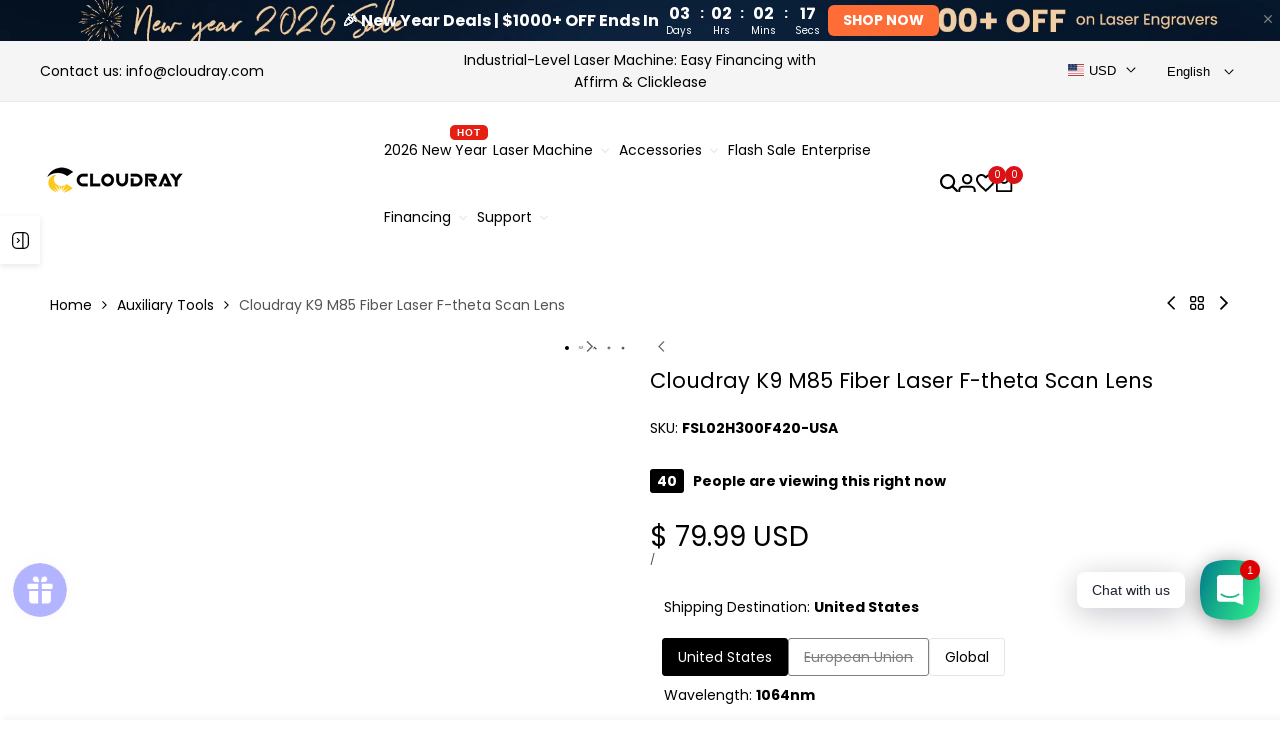

--- FILE ---
content_type: text/html; charset=utf-8
request_url: https://www.cloudraylaser.com/collections/auxiliary-tools/products/cloudray-k9-m85-fiber-laser-f-theta-scan-lens
body_size: 111315
content:
<!doctype html><html class="no-js hdt-pr-img__effect-zoom hdt-badge__shape-round dir--ltr hdt-minimal-products hdt-hidden-products-wishlist hdt-hidden-products-compare" lang="en" dir="ltr">
  <head>

    <meta name="p:domain_verify" content="f280db744ada9f3b7a8407a6fdbc092e"/>
    
    <!-- Google Tag Manager -->
<script async crossorigin fetchpriority="high" src="/cdn/shopifycloud/importmap-polyfill/es-modules-shim.2.4.0.js"></script>
<script>(function(w,d,s,l,i){w[l]=w[l]||[];w[l].push({'gtm.start':
new Date().getTime(),event:'gtm.js'});var f=d.getElementsByTagName(s)[0],
j=d.createElement(s),dl=l!='dataLayer'?'&l='+l:'';j.async=true;j.src=
'https://www.googletagmanager.com/gtm.js?id='+i+dl;f.parentNode.insertBefore(j,f);
})(window,document,'script','dataLayer','GTM-5KQM7D8');</script>
<!-- End Google Tag Manager --><meta charset="utf-8">
    <meta http-equiv="X-UA-Compatible" content="IE=edge">
    <meta name="viewport" content="width=device-width,initial-scale=1">
    <meta name="theme-color" content="">
    <link rel="canonical" href="https://www.cloudraylaser.com/products/cloudray-k9-m85-fiber-laser-f-theta-scan-lens"><link rel="icon" type="image/png" href="//www.cloudraylaser.com/cdn/shop/files/Icon-48px.png?crop=center&height=32&v=1726645476&width=32">
      <link rel="apple-touch-icon" href="//www.cloudraylaser.com/cdn/shop/files/Icon-48px.png?crop=center&height=48&v=1726645476&width=48"><link rel="preconnect" href="https://fonts.shopifycdn.com" crossorigin><title>
      Cloudray K9 M85 Fiber Laser F-theta Scan Lens
 &ndash; Cloudray Laser</title><meta name="description" content="Laser Marking, Marking Laser Optics, F-theta Scan Lens, F-theta Scan Lens For Laser Marking Machine, Galvo Systems, 1064nm Wavelength, Fiber Laser F-theta Lens">
<!-- /snippets/social-meta-tags.liquid -->

<meta property="og:site_name" content="Cloudray Laser">
<meta property="og:url" content="https://www.cloudraylaser.com/products/cloudray-k9-m85-fiber-laser-f-theta-scan-lens">
<meta property="og:title" content="Cloudray K9 M85 Fiber Laser F-theta Scan Lens">
<meta property="og:type" content="product">
<meta property="og:description" content="Laser Marking, Marking Laser Optics, F-theta Scan Lens, F-theta Scan Lens For Laser Marking Machine, Galvo Systems, 1064nm Wavelength, Fiber Laser F-theta Lens"><meta property="og:image" content="http://www.cloudraylaser.com/cdn/shop/products/F-theta-Scan-Lens-1.jpg?v=1623390657">
  <meta property="og:image:secure_url" content="https://www.cloudraylaser.com/cdn/shop/products/F-theta-Scan-Lens-1.jpg?v=1623390657">
  <meta property="og:image:width" content="1000">
  <meta property="og:image:height" content="1000"><meta property="og:price:amount" content="79.99">
  <meta property="og:price:currency" content="USD"><meta name="twitter:card" content="summary_large_image">
<meta name="twitter:title" content="Cloudray K9 M85 Fiber Laser F-theta Scan Lens">
<meta name="twitter:description" content="Laser Marking, Marking Laser Optics, F-theta Scan Lens, F-theta Scan Lens For Laser Marking Machine, Galvo Systems, 1064nm Wavelength, Fiber Laser F-theta Lens">
<style data-shopify>@font-face {font-family: Poppins;font-weight: 400;font-style: normal;font-display: swap;src: url("//www.cloudraylaser.com/cdn/fonts/poppins/poppins_n4.0ba78fa5af9b0e1a374041b3ceaadf0a43b41362.woff2") format("woff2"), url("//www.cloudraylaser.com/cdn/fonts/poppins/poppins_n4.214741a72ff2596839fc9760ee7a770386cf16ca.woff") format("woff");}@font-face {font-family: Poppins;font-weight: 700;font-style: normal;font-display: swap;src: url("//www.cloudraylaser.com/cdn/fonts/poppins/poppins_n7.56758dcf284489feb014a026f3727f2f20a54626.woff2") format("woff2"), url("//www.cloudraylaser.com/cdn/fonts/poppins/poppins_n7.f34f55d9b3d3205d2cd6f64955ff4b36f0cfd8da.woff") format("woff");}@font-face {font-family: Poppins;font-weight: 400;font-style: italic;font-display: swap;src: url("//www.cloudraylaser.com/cdn/fonts/poppins/poppins_i4.846ad1e22474f856bd6b81ba4585a60799a9f5d2.woff2") format("woff2"), url("//www.cloudraylaser.com/cdn/fonts/poppins/poppins_i4.56b43284e8b52fc64c1fd271f289a39e8477e9ec.woff") format("woff");}@font-face {font-family: Poppins;font-weight: 700;font-style: italic;font-display: swap;src: url("//www.cloudraylaser.com/cdn/fonts/poppins/poppins_i7.42fd71da11e9d101e1e6c7932199f925f9eea42d.woff2") format("woff2"), url("//www.cloudraylaser.com/cdn/fonts/poppins/poppins_i7.ec8499dbd7616004e21155106d13837fff4cf556.woff") format("woff");}@font-face {font-family: Poppins;font-weight: 400;font-style: normal;font-display: swap;src: url("//www.cloudraylaser.com/cdn/fonts/poppins/poppins_n4.0ba78fa5af9b0e1a374041b3ceaadf0a43b41362.woff2") format("woff2"), url("//www.cloudraylaser.com/cdn/fonts/poppins/poppins_n4.214741a72ff2596839fc9760ee7a770386cf16ca.woff") format("woff");}:root {--aspect-ratiocus1:0.716;--scrollbar-w: 0px;/* Spacing */--spacing-0-2: 0.2rem; /* 2px */--spacing-0-4: 0.4rem; /* 4px */--spacing-0-6: 0.6rem; /* 6px */--spacing-0-8: 0.8rem; /* 8px */--spacing-1: 1rem; /* 10px */--spacing-1-2: 1.2rem; /* 12px */--spacing-1-4: 1.4rem; /* 14px */--spacing-1-6: 1.6rem; /* 16px */--spacing-1-8: 1.8rem; /* 18px */--spacing-2: 2rem; /* 20px */--spacing-2-2: 2.2rem; /* 22px */--spacing-2-4: 2.4rem; /* 24px */--spacing-2-6: 2.6rem; /* 26px */--spacing-2-8: 2.8rem; /* 28px */--spacing-3: 3rem; /* 30px */--spacing-3-2: 3.2rem; /* 32px */--spacing-3-4: 3.4rem; /* 34px */--spacing-3-6: 3.6rem; /* 36px */--spacing-3-8: 3.8rem; /* 38px */--spacing-4: 4rem; /* 40px */--spacing-4-2: 4.2rem; /* 42px */--spacing-4-4: 4.4rem; /* 44px */--spacing-4-8: 4.8rem; /* 48px */--spacing-5: 5rem; /* 50px */--spacing-5-6: 5.6rem; /* 56px */--spacing-6: 6rem; /* 60px */--spacing-6-4: 6.4rem; /* 64px */--spacing-7: 7rem; /* 70px */--spacing-7-2: 7.2rem; /* 72px */--spacing-8: 8rem; /* 80px */--spacing-9: 9rem; /* 90px */--spacing-10: 10rem; /* 100px *//* Colors */--color-base-background: 255 255 255;--color-base-text: 0 0 0;--color-accent: 219 18 21;--color-accent-secondary: 255 255 255;--color-focus: 213 58 61;--payment-terms-background-color: rgb(255 255 255);/* Product badge colors */--color-on-sale-badge-background: 252 87 50;--color-on-sale-badge-text: 255 255 255;--color-new-badge-background: 72 212 187;--color-new-badge-text: 255 255 255;--color-sold-out-badge-background: 242 242 242;--color-sold-out-badge-text: 0 0 0;--color-pre-order-badge-background: 85 166 83;--color-pre-order-badge-text: 255 255 255;--color-custom-badge-background: 131 183 53;--color-custom-badge-text: 255 255 255;/* Notices colors */--color-tooltip-background: 35 35 35;--color-tooltip-text: 255 255 255;--color-success-background: 232 240 233;--color-success-text: 66 132 69;--color-warning-background: 251 246 234;--color-warning-text: 224 178 82;--color-error-background: 253 224 228;--color-error-text: 235 0 27;--font-body-family: Poppins, sans-serif;--font-body-style: normal;--font-body-weight: 400;--font-body-weight-bold: 700;--font-heading-family: Poppins, sans-serif;--font-heading-style: normal;--font-heading-weight: 400;--font-body-line-height: 1.6;--font-body-spacing: 0.0em;--font-heading-scale: 1.0;--font-heading-line-height: 1.2;--font-heading-spacing: 0.0em;--button-line-height: 1.2;/* Font sizes */--text-xs: 1.0rem;--text-sm: 1.1rem;--text-base: 1.2rem;--text-lg: 1.4rem;--text-xl: 1.6rem;--text-2xl: 1.8rem;--text-4xl: 2.0rem;--text-6xl: 2.2rem;--text-8xl: 2.4rem;--text-10xl: 2.6rem;--text-12xl: 2.8rem;/* Font Weight */--font-light: 300;--font-normal: 400;--font-medium: 500;--font-semibold: 600;--font-bold: 700;--font-extrabold: 800;--font-black: 900;--spacing-x: 15px;--spacing-y: 15px;--container-max-width: 144rem;--container-max-width-padding-lg: 154rem;--container-max-width-padding-md: 150rem;--container-width-margin: 0rem;--spacing-sections-desktop: 0px;--spacing-sections-mobile: 0px;/* Border Radius */--rounded-2xs: 0.16666666666666666rem;--rounded-xs: 0.25rem;--rounded-sm: 0.5rem;--rounded: 1.0rem;--rounded-lg: 2.0rem;--rounded-full: 9999px;--rounded-button: 0.3rem;--rounded-input: 0.3rem;--rounded-product-card: 1.0rem;--rounded-product-media: 1.0rem;--rounded-collection-card: 1.0rem;--rounded-blog-card: 1.0rem;--padding-block-input: var(--spacing-0-6);--padding-inline-input: var(--spacing-1);--height-input: var(--spacing-4-2);--cursor-zoom-in-icon: url(//www.cloudraylaser.com/cdn/shop/t/123/assets/cursor-zoom-in.svg?v=88807523373575012131744277105);--cursor-close-icon: url(//www.cloudraylaser.com/cdn/shop/t/123/assets/cursor-close.svg?v=47636334999695629861744277105);/* RTL support */--value-logical-flip: 1;--value-origin-start: left;--value-origin-end: right;}/* Color schemes */[color-scheme="scheme-1"] {--color-background: 255 255 255;--gradient-background: #ffffff;--color-background2: 242 242 242;--color-foreground: 0 0 0;--color-foreground2: 84 84 84;--color-button: 0 0 0;--color-button-text: 255 255 255;--color-button-border: 0 0 0;--color-secondary-button: 255 255 255;--color-secondary-button-bg: 255 255 255;--color-secondary-button-text: 0 0 0;--color-link: 0 0 0;--color-line-border: 235 235 235;--color-overlay: 0 0 0;--payment-terms-background-color: rgb(255 255 255);/* Product colors */--color-pr-price: 0 0 0;--color-pr-sale-price: 219 18 21;--color-pr-text: 0 0 0;--color-pr-rating: ;/* Input colors */--color-input-primary: 255 255 255;--color-input-secondary: 144 144 144;}[color-scheme="scheme-2"] {--color-background: 255 255 255;--gradient-background: #ffffff;--color-background2: 255 255 255;--color-foreground: 0 0 0;--color-foreground2: 84 84 84;--color-button: 255 255 255;--color-button-text: 0 0 0;--color-button-border: 235 235 235;--color-secondary-button: 255 255 255;--color-secondary-button-bg: 255 255 255;--color-secondary-button-text: 0 0 0;--color-link: 0 0 0;--color-line-border: 236 236 236;--color-overlay: 0 0 0;--payment-terms-background-color: rgb(255 255 255);/* Product colors */--color-pr-price: 0 0 0;--color-pr-sale-price: 219 18 21;--color-pr-text: 0 0 0;--color-pr-rating: ;/* Input colors */--color-input-primary: 255 255 255;--color-input-secondary: 0 0 0;}[color-scheme="scheme-3"] {--color-background: 255 255 255;--gradient-background: #ffffff;--color-background2: 255 255 255;--color-foreground: 0 0 0;--color-foreground2: 0 0 0;--color-button: 242 242 242;--color-button-text: 0 0 0;--color-button-border: 242 242 242;--color-secondary-button: 255 255 255;--color-secondary-button-bg: 255 255 255;--color-secondary-button-text: 0 0 0;--color-link: 0 0 0;--color-line-border: 238 238 238;--color-overlay: 0 0 0;--payment-terms-background-color: rgb(255 255 255);/* Product colors */--color-pr-price: 0 0 0;--color-pr-sale-price: 219 18 21;--color-pr-text: 0 0 0;--color-pr-rating: ;/* Input colors */--color-input-primary: 255 255 255;--color-input-secondary: 0 0 0;}[color-scheme="scheme-4"] {--color-background: 245 245 245;--gradient-background: #f5f5f5;--color-background2: 255 255 255;--color-foreground: 0 0 0;--color-foreground2: 84 84 84;--color-button: 0 0 0;--color-button-text: 255 255 255;--color-button-border: 0 0 0;--color-secondary-button: 245 245 245;--color-secondary-button-bg: 255 255 255;--color-secondary-button-text: 0 0 0;--color-link: 0 0 0;--color-line-border: 235 235 235;--color-overlay: 0 0 0;--payment-terms-background-color: rgb(245 245 245);/* Product colors */--color-pr-price: 0 0 0;--color-pr-sale-price: 219 18 21;--color-pr-text: 0 0 0;--color-pr-rating: ;/* Input colors */--color-input-primary: 255 255 255;--color-input-secondary: 144 144 144;}[color-scheme="scheme-5"] {--color-background: 251 247 240;--gradient-background: #fbf7f0;--color-background2: 251 247 240;--color-foreground: 0 0 0;--color-foreground2: 69 83 94;--color-button: 0 0 0;--color-button-text: 255 255 255;--color-button-border: 0 0 0;--color-secondary-button: 251 247 240;--color-secondary-button-bg: 255 255 255;--color-secondary-button-text: 0 0 0;--color-link: 0 0 0;--color-line-border: 0 0 0;--color-overlay: 0 0 0;--payment-terms-background-color: rgb(251 247 240);/* Product colors */--color-pr-price: 0 0 0;--color-pr-sale-price: 219 18 21;--color-pr-text: 0 0 0;--color-pr-rating: ;/* Input colors */--color-input-primary: 255 255 255;--color-input-secondary: 104 104 104;}[color-scheme="scheme-67a7ca9f-3333-4245-b79f-2e9849d7e615"] {--color-background: 0 0 0;--gradient-background: #000000;--color-background2: 0 0 0;--color-foreground: 255 255 255;--color-foreground2: 231 231 231;--color-button: 0 0 0;--color-button-text: 0 0 0;--color-button-border: 255 255 255;--color-secondary-button: 0 0 0;--color-secondary-button-bg: 0 0 0;--color-secondary-button-text: 255 255 255;--color-link: 255 255 255;--color-line-border: 68 68 68;--color-overlay: 0 0 0;--payment-terms-background-color: rgb(0 0 0);/* Product colors */--color-pr-price: 255 255 255;--color-pr-sale-price: 219 18 21;--color-pr-text: 255 255 255;--color-pr-rating: ;/* Input colors */--color-input-primary: 255 255 255;--color-input-secondary: 0 0 0;}[color-scheme="scheme-4f7d5921-8567-40ac-8211-ef87792674d6"] {--color-background: 252 255 178;--gradient-background: #fcffb2;--color-background2: 255 255 255;--color-foreground: 0 0 0;--color-foreground2: 84 84 84;--color-button: 0 0 0;--color-button-text: 255 255 255;--color-button-border: 0 0 0;--color-secondary-button: 252 255 178;--color-secondary-button-bg: 255 255 255;--color-secondary-button-text: 0 0 0;--color-link: 0 0 0;--color-line-border: 238 238 238;--color-overlay: 255 255 255;--payment-terms-background-color: rgb(252 255 178);/* Product colors */--color-pr-price: 0 0 0;--color-pr-sale-price: 219 18 21;--color-pr-text: 0 0 0;--color-pr-rating: ;/* Input colors */--color-input-primary: 255 255 255;--color-input-secondary: 144 144 144;}[color-scheme="scheme-4f7d5921-8567-40ac-8211-ef87792674d3"] {--color-background: 242 242 242;--gradient-background: #f2f2f2;--color-background2: 242 242 242;--color-foreground: 0 0 0;--color-foreground2: 0 0 0;--color-button: 219 18 21;--color-button-text: 255 255 255;--color-button-border: 219 18 21;--color-secondary-button: 242 242 242;--color-secondary-button-bg: 255 255 255;--color-secondary-button-text: 0 0 0;--color-link: 0 0 0;--color-line-border: 235 235 235;--color-overlay: 0 0 0;--payment-terms-background-color: rgb(242 242 242);/* Product colors */--color-pr-price: 0 0 0;--color-pr-sale-price: 219 18 21;--color-pr-text: 0 0 0;--color-pr-rating: ;/* Input colors */--color-input-primary: 255 255 255;--color-input-secondary: 144 144 144;}@media screen and (min-width: 768px) {:root {/* Font sizes */--text-xs: 1.0rem;--text-sm: 1.2rem;--text-base: 1.4rem;--text-lg: 1.6rem;--text-xl: 1.8rem;--text-2xl: 2.0rem;--text-4xl: 2.2rem;--text-6xl: 2.4rem;--text-8xl: 2.6rem;--text-10xl: 2.8rem;--text-12xl: 3.0rem;--spacing-x: 30px;--spacing-y: 30px;}}</style>

<link href="//www.cloudraylaser.com/cdn/shop/t/123/assets/base.css?v=157970395600638411771765769824" rel="stylesheet" type="text/css" media="all" />
<link rel="preload" as="font" href="//www.cloudraylaser.com/cdn/fonts/poppins/poppins_n4.0ba78fa5af9b0e1a374041b3ceaadf0a43b41362.woff2" type="font/woff2" crossorigin><link rel="preload" as="font" href="//www.cloudraylaser.com/cdn/fonts/poppins/poppins_n4.0ba78fa5af9b0e1a374041b3ceaadf0a43b41362.woff2" type="font/woff2" crossorigin><link href="//www.cloudraylaser.com/cdn/shop/t/123/assets/theme.css?v=174115363151612298321744277105" rel="stylesheet" type="text/css" media="all" /><script>if (!HTMLScriptElement.supports?.("importmap")) { const importMap = document.createElement('script'); importMap.async = true; importMap.src = "//www.cloudraylaser.com/cdn/shop/t/123/assets/importmap.min.js?v=111504132928535020251744277105"; document.head.appendChild(importMap); }</script>
<script type="importmap">
  {
    "imports": {
      "vendor": "//www.cloudraylaser.com/cdn/shop/t/123/assets/vendor.min.js?v=94278592681068290511744277105",
      "global": "//www.cloudraylaser.com/cdn/shop/t/123/assets/global.min.js?v=82437569642889165211744277105",
      "photoswipe": "//www.cloudraylaser.com/cdn/shop/t/123/assets/es-photoswipe.min.js?v=56831319481966336101744277105",
      "dayjs": "//www.cloudraylaser.com/cdn/shop/t/123/assets/day.min.js?v=105690777647603308301744277105"
    }
  }
</script>
<script type="module" src="//www.cloudraylaser.com/cdn/shop/t/123/assets/vendor.min.js?v=94278592681068290511744277105"></script>
<script type="module" src="//www.cloudraylaser.com/cdn/shop/t/123/assets/global.min.js?v=82437569642889165211744277105"></script><script>window.performance && window.performance.mark && window.performance.mark('shopify.content_for_header.start');</script><meta name="google-site-verification" content="v4ZaRJFdGyyRNIFBi_86KIZYgVhHv7Kh9EmqksUt9EY">
<meta name="google-site-verification" content="wJpD9DQfq2AFOn_YKsVS-lFNGR9NfVVgpOiMGOzyomI">
<meta id="shopify-digital-wallet" name="shopify-digital-wallet" content="/22227859/digital_wallets/dialog">
<meta name="shopify-checkout-api-token" content="79ce957293c0890913d4af8c99ba0672">
<meta id="in-context-paypal-metadata" data-shop-id="22227859" data-venmo-supported="false" data-environment="production" data-locale="en_US" data-paypal-v4="true" data-currency="USD">
<link rel="alternate" hreflang="x-default" href="https://www.cloudraylaser.com/products/cloudray-k9-m85-fiber-laser-f-theta-scan-lens">
<link rel="alternate" hreflang="en-US" href="https://www.cloudraylaser.com/products/cloudray-k9-m85-fiber-laser-f-theta-scan-lens">
<link rel="alternate" hreflang="it-US" href="https://www.cloudraylaser.com/it/products/cloudray-k9-m85-fiber-laser-f-theta-scan-lens">
<link rel="alternate" hreflang="ru-US" href="https://www.cloudraylaser.com/ru/products/cloudray-k9-m85-fiber-laser-f-theta-scan-lens">
<link rel="alternate" hreflang="fr-US" href="https://www.cloudraylaser.com/fr/products/cloudray-k9-m85-fiber-laser-f-theta-scan-lens">
<link rel="alternate" hreflang="es-US" href="https://www.cloudraylaser.com/es/products/cloudray-k9-m85-fiber-laser-f-theta-scan-lens">
<link rel="alternate" hreflang="de-US" href="https://www.cloudraylaser.com/de/products/cloudray-k9-m85-fiber-laser-f-theta-scan-lens">
<link rel="alternate" type="application/json+oembed" href="https://www.cloudraylaser.com/products/cloudray-k9-m85-fiber-laser-f-theta-scan-lens.oembed">
<script async="async" src="/checkouts/internal/preloads.js?locale=en-US"></script>
<script id="shopify-features" type="application/json">{"accessToken":"79ce957293c0890913d4af8c99ba0672","betas":["rich-media-storefront-analytics"],"domain":"www.cloudraylaser.com","predictiveSearch":true,"shopId":22227859,"locale":"en"}</script>
<script>var Shopify = Shopify || {};
Shopify.shop = "cloudray-laser.myshopify.com";
Shopify.locale = "en";
Shopify.currency = {"active":"USD","rate":"1.0"};
Shopify.country = "US";
Shopify.theme = {"name":"ecomus-top bar 可上传图片","id":176489300331,"schema_name":"Ecomus","schema_version":"1.7.0","theme_store_id":null,"role":"main"};
Shopify.theme.handle = "null";
Shopify.theme.style = {"id":null,"handle":null};
Shopify.cdnHost = "www.cloudraylaser.com/cdn";
Shopify.routes = Shopify.routes || {};
Shopify.routes.root = "/";</script>
<script type="module">!function(o){(o.Shopify=o.Shopify||{}).modules=!0}(window);</script>
<script>!function(o){function n(){var o=[];function n(){o.push(Array.prototype.slice.apply(arguments))}return n.q=o,n}var t=o.Shopify=o.Shopify||{};t.loadFeatures=n(),t.autoloadFeatures=n()}(window);</script>
<script id="shop-js-analytics" type="application/json">{"pageType":"product"}</script>
<script defer="defer" async type="module" src="//www.cloudraylaser.com/cdn/shopifycloud/shop-js/modules/v2/client.init-shop-cart-sync_IZsNAliE.en.esm.js"></script>
<script defer="defer" async type="module" src="//www.cloudraylaser.com/cdn/shopifycloud/shop-js/modules/v2/chunk.common_0OUaOowp.esm.js"></script>
<script type="module">
  await import("//www.cloudraylaser.com/cdn/shopifycloud/shop-js/modules/v2/client.init-shop-cart-sync_IZsNAliE.en.esm.js");
await import("//www.cloudraylaser.com/cdn/shopifycloud/shop-js/modules/v2/chunk.common_0OUaOowp.esm.js");

  window.Shopify.SignInWithShop?.initShopCartSync?.({"fedCMEnabled":true,"windoidEnabled":true});

</script>
<script>(function() {
  var isLoaded = false;
  function asyncLoad() {
    if (isLoaded) return;
    isLoaded = true;
    var urls = ["https:\/\/loox.io\/widget\/Eyl2Ecgpcc\/loox.1623461144426.js?shop=cloudray-laser.myshopify.com","https:\/\/js.smile.io\/v1\/smile-shopify.js?shop=cloudray-laser.myshopify.com","https:\/\/chimpstatic.com\/mcjs-connected\/js\/users\/092b82b1cd63f802047f32ebc\/e87e8e90acfb5b92bc9ae6ebb.js?shop=cloudray-laser.myshopify.com","https:\/\/storage.nfcube.com\/instafeed-92d3d6c9cb83eedc151c5a587960554d.js?shop=cloudray-laser.myshopify.com","\/\/cdn.shopify.com\/proxy\/15e85d3af45af287bc0cab6608192b081ac2a597b0f42c67535062c1f4b0b840\/cdn.bogos.io\/script_tag\/secomapp.scripttag.js?shop=cloudray-laser.myshopify.com\u0026sp-cache-control=cHVibGljLCBtYXgtYWdlPTkwMA","https:\/\/dr4qe3ddw9y32.cloudfront.net\/awin-shopify-integration-code.js?aid=96309\u0026v=shopifyApp_5.2.3\u0026ts=1753691099212\u0026shop=cloudray-laser.myshopify.com"];
    for (var i = 0; i < urls.length; i++) {
      var s = document.createElement('script');
      s.type = 'text/javascript';
      s.async = true;
      s.src = urls[i];
      var x = document.getElementsByTagName('script')[0];
      x.parentNode.insertBefore(s, x);
    }
  };
  if(window.attachEvent) {
    window.attachEvent('onload', asyncLoad);
  } else {
    window.addEventListener('load', asyncLoad, false);
  }
})();</script>
<script id="__st">var __st={"a":22227859,"offset":28800,"reqid":"9e579d2a-f6af-4f75-a2e4-fa1d4759ade7-1768550251","pageurl":"www.cloudraylaser.com\/collections\/auxiliary-tools\/products\/cloudray-k9-m85-fiber-laser-f-theta-scan-lens","u":"f1f808ab638c","p":"product","rtyp":"product","rid":592300834867};</script>
<script>window.ShopifyPaypalV4VisibilityTracking = true;</script>
<script id="captcha-bootstrap">!function(){'use strict';const t='contact',e='account',n='new_comment',o=[[t,t],['blogs',n],['comments',n],[t,'customer']],c=[[e,'customer_login'],[e,'guest_login'],[e,'recover_customer_password'],[e,'create_customer']],r=t=>t.map((([t,e])=>`form[action*='/${t}']:not([data-nocaptcha='true']) input[name='form_type'][value='${e}']`)).join(','),a=t=>()=>t?[...document.querySelectorAll(t)].map((t=>t.form)):[];function s(){const t=[...o],e=r(t);return a(e)}const i='password',u='form_key',d=['recaptcha-v3-token','g-recaptcha-response','h-captcha-response',i],f=()=>{try{return window.sessionStorage}catch{return}},m='__shopify_v',_=t=>t.elements[u];function p(t,e,n=!1){try{const o=window.sessionStorage,c=JSON.parse(o.getItem(e)),{data:r}=function(t){const{data:e,action:n}=t;return t[m]||n?{data:e,action:n}:{data:t,action:n}}(c);for(const[e,n]of Object.entries(r))t.elements[e]&&(t.elements[e].value=n);n&&o.removeItem(e)}catch(o){console.error('form repopulation failed',{error:o})}}const l='form_type',E='cptcha';function T(t){t.dataset[E]=!0}const w=window,h=w.document,L='Shopify',v='ce_forms',y='captcha';let A=!1;((t,e)=>{const n=(g='f06e6c50-85a8-45c8-87d0-21a2b65856fe',I='https://cdn.shopify.com/shopifycloud/storefront-forms-hcaptcha/ce_storefront_forms_captcha_hcaptcha.v1.5.2.iife.js',D={infoText:'Protected by hCaptcha',privacyText:'Privacy',termsText:'Terms'},(t,e,n)=>{const o=w[L][v],c=o.bindForm;if(c)return c(t,g,e,D).then(n);var r;o.q.push([[t,g,e,D],n]),r=I,A||(h.body.append(Object.assign(h.createElement('script'),{id:'captcha-provider',async:!0,src:r})),A=!0)});var g,I,D;w[L]=w[L]||{},w[L][v]=w[L][v]||{},w[L][v].q=[],w[L][y]=w[L][y]||{},w[L][y].protect=function(t,e){n(t,void 0,e),T(t)},Object.freeze(w[L][y]),function(t,e,n,w,h,L){const[v,y,A,g]=function(t,e,n){const i=e?o:[],u=t?c:[],d=[...i,...u],f=r(d),m=r(i),_=r(d.filter((([t,e])=>n.includes(e))));return[a(f),a(m),a(_),s()]}(w,h,L),I=t=>{const e=t.target;return e instanceof HTMLFormElement?e:e&&e.form},D=t=>v().includes(t);t.addEventListener('submit',(t=>{const e=I(t);if(!e)return;const n=D(e)&&!e.dataset.hcaptchaBound&&!e.dataset.recaptchaBound,o=_(e),c=g().includes(e)&&(!o||!o.value);(n||c)&&t.preventDefault(),c&&!n&&(function(t){try{if(!f())return;!function(t){const e=f();if(!e)return;const n=_(t);if(!n)return;const o=n.value;o&&e.removeItem(o)}(t);const e=Array.from(Array(32),(()=>Math.random().toString(36)[2])).join('');!function(t,e){_(t)||t.append(Object.assign(document.createElement('input'),{type:'hidden',name:u})),t.elements[u].value=e}(t,e),function(t,e){const n=f();if(!n)return;const o=[...t.querySelectorAll(`input[type='${i}']`)].map((({name:t})=>t)),c=[...d,...o],r={};for(const[a,s]of new FormData(t).entries())c.includes(a)||(r[a]=s);n.setItem(e,JSON.stringify({[m]:1,action:t.action,data:r}))}(t,e)}catch(e){console.error('failed to persist form',e)}}(e),e.submit())}));const S=(t,e)=>{t&&!t.dataset[E]&&(n(t,e.some((e=>e===t))),T(t))};for(const o of['focusin','change'])t.addEventListener(o,(t=>{const e=I(t);D(e)&&S(e,y())}));const B=e.get('form_key'),M=e.get(l),P=B&&M;t.addEventListener('DOMContentLoaded',(()=>{const t=y();if(P)for(const e of t)e.elements[l].value===M&&p(e,B);[...new Set([...A(),...v().filter((t=>'true'===t.dataset.shopifyCaptcha))])].forEach((e=>S(e,t)))}))}(h,new URLSearchParams(w.location.search),n,t,e,['guest_login'])})(!0,!0)}();</script>
<script integrity="sha256-4kQ18oKyAcykRKYeNunJcIwy7WH5gtpwJnB7kiuLZ1E=" data-source-attribution="shopify.loadfeatures" defer="defer" src="//www.cloudraylaser.com/cdn/shopifycloud/storefront/assets/storefront/load_feature-a0a9edcb.js" crossorigin="anonymous"></script>
<script data-source-attribution="shopify.dynamic_checkout.dynamic.init">var Shopify=Shopify||{};Shopify.PaymentButton=Shopify.PaymentButton||{isStorefrontPortableWallets:!0,init:function(){window.Shopify.PaymentButton.init=function(){};var t=document.createElement("script");t.src="https://www.cloudraylaser.com/cdn/shopifycloud/portable-wallets/latest/portable-wallets.en.js",t.type="module",document.head.appendChild(t)}};
</script>
<script data-source-attribution="shopify.dynamic_checkout.buyer_consent">
  function portableWalletsHideBuyerConsent(e){var t=document.getElementById("shopify-buyer-consent"),n=document.getElementById("shopify-subscription-policy-button");t&&n&&(t.classList.add("hidden"),t.setAttribute("aria-hidden","true"),n.removeEventListener("click",e))}function portableWalletsShowBuyerConsent(e){var t=document.getElementById("shopify-buyer-consent"),n=document.getElementById("shopify-subscription-policy-button");t&&n&&(t.classList.remove("hidden"),t.removeAttribute("aria-hidden"),n.addEventListener("click",e))}window.Shopify?.PaymentButton&&(window.Shopify.PaymentButton.hideBuyerConsent=portableWalletsHideBuyerConsent,window.Shopify.PaymentButton.showBuyerConsent=portableWalletsShowBuyerConsent);
</script>
<script>
  function portableWalletsCleanup(e){e&&e.src&&console.error("Failed to load portable wallets script "+e.src);var t=document.querySelectorAll("shopify-accelerated-checkout .shopify-payment-button__skeleton, shopify-accelerated-checkout-cart .wallet-cart-button__skeleton"),e=document.getElementById("shopify-buyer-consent");for(let e=0;e<t.length;e++)t[e].remove();e&&e.remove()}function portableWalletsNotLoadedAsModule(e){e instanceof ErrorEvent&&"string"==typeof e.message&&e.message.includes("import.meta")&&"string"==typeof e.filename&&e.filename.includes("portable-wallets")&&(window.removeEventListener("error",portableWalletsNotLoadedAsModule),window.Shopify.PaymentButton.failedToLoad=e,"loading"===document.readyState?document.addEventListener("DOMContentLoaded",window.Shopify.PaymentButton.init):window.Shopify.PaymentButton.init())}window.addEventListener("error",portableWalletsNotLoadedAsModule);
</script>

<script type="module" src="https://www.cloudraylaser.com/cdn/shopifycloud/portable-wallets/latest/portable-wallets.en.js" onError="portableWalletsCleanup(this)" crossorigin="anonymous"></script>
<script nomodule>
  document.addEventListener("DOMContentLoaded", portableWalletsCleanup);
</script>

<link id="shopify-accelerated-checkout-styles" rel="stylesheet" media="screen" href="https://www.cloudraylaser.com/cdn/shopifycloud/portable-wallets/latest/accelerated-checkout-backwards-compat.css" crossorigin="anonymous">
<style id="shopify-accelerated-checkout-cart">
        #shopify-buyer-consent {
  margin-top: 1em;
  display: inline-block;
  width: 100%;
}

#shopify-buyer-consent.hidden {
  display: none;
}

#shopify-subscription-policy-button {
  background: none;
  border: none;
  padding: 0;
  text-decoration: underline;
  font-size: inherit;
  cursor: pointer;
}

#shopify-subscription-policy-button::before {
  box-shadow: none;
}

      </style>

<script>window.performance && window.performance.mark && window.performance.mark('shopify.content_for_header.end');</script>

    <script type="application/ld+json">
{
  "@context": "https://schema.org",
  "@graph": [
    {
      "@type": "Organization",
      "@id": "https://www.cloudraylaser.com/#organization",
      "name": "Cloudray Laser",
      "url": "https://www.cloudraylaser.com/",
      "logo": "https://cdn.shopify.com/s/files/1/2222/7859/files/500X200px_287ad633-3667-4ff5-9d3d-b6bab22dc13e.png?v=1726282672",
      "sameAs": [
        "https://www.facebook.com/cloudray.laser",
        "https://www.instagram.com/cloudray_official/",
        "https://www.youtube.com/c/CloudrayLaser",
        "https://www.tiktok.com/@cloudray_office",
        "https://www.pinterest.com/Cloudray_official/_created/"
      ],
      "email": "info@cloudray.com",
      "description": "Cloudray Laser is a leading manufacturer and provider of high-quality laser equipment and solutions for global customers, specializing in fiber, CO2, and UV laser technologies.",
      "areaServed": [
        {"@type": "Place", "name": "Worldwide"},
        {"@type": "Place", "name": "North America"},
        {"@type": "Place", "name": "Europe"}
      ],
      "contactPoint": [
        {
          "@type": "ContactPoint",
          "telephone": "+1 (213) 946 6855",
          "contactType": "Customer Service",
          "areaServed": [
            {"@type": "Place", "name": "Worldwide"},
            {"@type": "Place", "name": "North America"},
            {"@type": "Place", "name": "Europe"}
          ]
        },
        {
          "@type": "ContactPoint",
          "telephone": "+86 17768125736",
          "contactType": "Customer Service (WhatsApp)",
          "areaServed": [
            {"@type": "Place", "name": "Worldwide"},
            {"@type": "Place", "name": "North America"},
            {"@type": "Place", "name": "Europe"}
          ]
        }
      ]
    },
    {
      "@type": "WebSite",
      "@id": "https://www.cloudraylaser.com/#website",
      "url": "https://www.cloudraylaser.com/",
      "name": "Cloudray Laser",
      "inLanguage": ["en","it","de","fr","es","ru"],
      "publisher": {
        "@id": "https://www.cloudraylaser.com/#organization"
      },
      "potentialAction": {
        "@type": "SearchAction",
        "target": "https://www.cloudraylaser.com/search?q={search_term_string}",
        "query-input": "required name=search_term_string"
      }
    },
    {
      "@type": "WebPage",
      "@id": "https://www.cloudraylaser.com/#webpage",
      "url": "https://www.cloudraylaser.com/",
      "name": "Cloudray Laser Official Homepage",
      "description": "Welcome to Cloudray Laser, your leading provider of high-quality laser equipment including fiber, CO2, and UV lasers. Serving customers worldwide, mainly in North America and Europe.",
      "inLanguage": ["en","it","de","fr","es","ru"],
      "isPartOf": {
        "@id": "https://www.cloudraylaser.com/#website"
      },
      "publisher": {
        "@id": "https://www.cloudraylaser.com/#organization"
      }
    }
  ]
}
</script><!-- BEGIN app block: shopify://apps/microsoft-clarity/blocks/brandAgents_js/31c3d126-8116-4b4a-8ba1-baeda7c4aeea -->





<!-- END app block --><!-- BEGIN app block: shopify://apps/rt-social-chat-live-chat/blocks/app-embed/9baee9b7-6929-47af-9935-05bcdc376396 --><script>
  window.roarJs = window.roarJs || {};
  roarJs.WhatsAppConfig = {
    metafields: {
      shop: "cloudray-laser.myshopify.com",
      settings: {"enabled":"1","block_order":["1492096252560","1751616678481"],"blocks":{"1492096252560":{"disabled":"0","type":"whatsapp","number":" +86 17768125736","whatsapp_web":"1","name":"Whatsapp","label":"","avatar":"0","avatar_url":"https:\/\/www.gravatar.com\/avatar","online":"1","timezone":"America\/New_York","sunday":{"enabled":"1","range":"480,1050"},"monday":{"enabled":"1","range":"480,1050"},"tuesday":{"enabled":"1","range":"480,1050"},"wednesday":{"enabled":"1","range":"480,1050"},"thursday":{"enabled":"1","range":"480,1050"},"friday":{"enabled":"1","range":"480,1050"},"saturday":{"enabled":"1","range":"480,1050"},"offline":"I will be back soon","chat":{"enabled":"1","greeting":"Hello! I'm John from the support team."},"message":"","page_url":"1"},"1751616678481":{"disabled":"0","type":"email","number":"info@cloudray.com","name":"Email","label":"","avatar":"0","avatar_url":"https:\/\/www.gravatar.com\/avatar","online":"1","timezone":"America\/New_York","sunday":{"enabled":"1","range":"480,1050"},"monday":{"enabled":"1","range":"480,1050"},"tuesday":{"enabled":"1","range":"480,1050"},"wednesday":{"enabled":"1","range":"480,1050"},"thursday":{"enabled":"1","range":"480,1050"},"friday":{"enabled":"1","range":"480,1050"},"saturday":{"enabled":"1","range":"480,1050"},"offline":"I will be back soon","chat":{"enabled":"1","greeting":"Hello! I'm John from the support team."},"message":"","page_url":"1"}},"param":{"newtab":"0","offline_disabled":"0","offline_message":"1","greeting":{"enabled":"1","message":"Hi there! How can we help you? Tap here to start chat with us.","delay":"10"},"pending":{"enabled":"1","number":"1","color":"#ffffff","background":"#dd0000"},"position":{"value":"right","bottom":"100","left":"20","right":"20"},"cta_type":"all"},"mobile":{"enabled":"1","position":{"value":"inherit","bottom":"20","left":"20","right":"20"}},"style":{"gradient":"preset","pattern":"0","custom":{"color":"#ffffff","background":"#2db67c"},"icon":"3","rounded":"0"},"share":{"block_order":["facebook","twitter","whatsapp"],"blocks":{"facebook":{"type":"facebook","label":"Share on Facebook"},"twitter":{"type":"twitter","label":"Share on Twitter"},"whatsapp":{"type":"whatsapp","label":"Share on Whatsapp"}},"param":{"enabled":"0","position":"left"},"mobile":{"enabled":"1","position":"inherit"},"style":{"color":"#000000","background":"#ffffff"},"texts":{"button":"Share","message":"Check this out, it's so cool!"}},"charge":true,"onetime":false,"track_url":"https:\/\/haloroar.com\/app\/whatsapp\/tracking","texts":{"title":"Hi there 👋","description":"Welcome to Social Chat and Share. Ask us anything 🎉","note":"We typically reply within a few minutes","button":"Chat with us","placeholder":"Send a message…","emoji_search":"Search emoji…","emoji_frequently":"Frequently used","emoji_people":"People","emoji_nature":"Nature","emoji_objects":"Objects","emoji_places":"Places","emoji_symbols":"Symbols","emoji_not_found":"No emoji could be found"},"only1":"true"},
      moneyFormat: "\u003cspan class=\"etrans-money\"\u003e\u003cspan class=transcy-money\u003e$ {{amount}} USD\u003c\/span\u003e\u003c\/span\u003e"
    }
  }
</script>

<script src="https://cdn.shopify.com/extensions/019a1460-f72e-7cbc-becc-90116917fae9/rt-whats-app-chat-live-chat-2/assets/whatsapp.js" defer></script>


<!-- END app block --><!-- BEGIN app block: shopify://apps/elevar-conversion-tracking/blocks/dataLayerEmbed/bc30ab68-b15c-4311-811f-8ef485877ad6 -->



<script type="module" dynamic>
  const configUrl = "/a/elevar/static/configs/ebf8103da2041faafc9555912ddf617048617b1c/config.js";
  const config = (await import(configUrl)).default;
  const scriptUrl = config.script_src_app_theme_embed;

  if (scriptUrl) {
    const { handler } = await import(scriptUrl);

    await handler(
      config,
      {
        cartData: {
  marketId: "3244523681",
  attributes:{},
  cartTotal: "0.0",
  currencyCode:"USD",
  items: []
}
,
        user: {cartTotal: "0.0",
    currencyCode:"USD",customer: {},
}
,
        isOnCartPage:false,
        collectionView:null,
        searchResultsView:null,
        productView:{
    attributes:{},
    currencyCode:"USD",defaultVariant: {id:"FSL02H300F420-USA",name:"Cloudray K9 M85 Fiber Laser F-theta Scan Lens",
        brand:"Cloudray",
        category:"Laser Marking",
        variant:"United States \/ 1064nm \/ F420 D300x300",
        price: "79.99",
        productId: "592300834867",
        variantId: "43225990955169",
        compareAtPrice: "0.0",image:"\/\/www.cloudraylaser.com\/cdn\/shop\/products\/F-theta-Scan-Lens-1.jpg?v=1623390657",url:"\/products\/cloudray-k9-m85-fiber-laser-f-theta-scan-lens?variant=43225990955169"},items: [{id:"FSL02H70F100-USA",name:"Cloudray K9 M85 Fiber Laser F-theta Scan Lens",
          brand:"Cloudray",
          category:"Laser Marking",
          variant:"United States \/ 1064nm \/ F100 D70x70",
          price: "84.99",
          productId: "592300834867",
          variantId: "42712337154209",
          compareAtPrice: "0.0",image:"\/\/www.cloudraylaser.com\/cdn\/shop\/products\/F-theta-Scan-Lens-1.jpg?v=1623390657",url:"\/products\/cloudray-k9-m85-fiber-laser-f-theta-scan-lens?variant=42712337154209"},{id:"FSL02H110F160-USA",name:"Cloudray K9 M85 Fiber Laser F-theta Scan Lens",
          brand:"Cloudray",
          category:"Laser Marking",
          variant:"United States \/ 1064nm \/ F160 D110x110",
          price: "74.99",
          productId: "592300834867",
          variantId: "42712337186977",
          compareAtPrice: "0.0",image:"\/\/www.cloudraylaser.com\/cdn\/shop\/products\/F-theta-Scan-Lens-1.jpg?v=1623390657",url:"\/products\/cloudray-k9-m85-fiber-laser-f-theta-scan-lens?variant=42712337186977"},{id:"FSL02H300F420-USA",name:"Cloudray K9 M85 Fiber Laser F-theta Scan Lens",
          brand:"Cloudray",
          category:"Laser Marking",
          variant:"United States \/ 1064nm \/ F420 D300x300",
          price: "79.99",
          productId: "592300834867",
          variantId: "43225990955169",
          compareAtPrice: "0.0",image:"\/\/www.cloudraylaser.com\/cdn\/shop\/products\/F-theta-Scan-Lens-1.jpg?v=1623390657",url:"\/products\/cloudray-k9-m85-fiber-laser-f-theta-scan-lens?variant=43225990955169"},{id:"FSL02H70F100-EU",name:"Cloudray K9 M85 Fiber Laser F-theta Scan Lens",
          brand:"Cloudray",
          category:"Laser Marking",
          variant:"European Union \/ 1064nm \/ F100 D70x70",
          price: "99.99",
          productId: "592300834867",
          variantId: "42634579640481",
          compareAtPrice: "0.0",image:"\/\/www.cloudraylaser.com\/cdn\/shop\/products\/F-theta-Scan-Lens-1.jpg?v=1623390657",url:"\/products\/cloudray-k9-m85-fiber-laser-f-theta-scan-lens?variant=42634579640481"},{id:"FSL02H110F160-EU",name:"Cloudray K9 M85 Fiber Laser F-theta Scan Lens",
          brand:"Cloudray",
          category:"Laser Marking",
          variant:"European Union \/ 1064nm \/ F160 D110x110",
          price: "87.99",
          productId: "592300834867",
          variantId: "42634593665185",
          compareAtPrice: "0.0",image:"\/\/www.cloudraylaser.com\/cdn\/shop\/products\/F-theta-Scan-Lens-1.jpg?v=1623390657",url:"\/products\/cloudray-k9-m85-fiber-laser-f-theta-scan-lens?variant=42634593665185"},{id:"FSL02H300F420-EU",name:"Cloudray K9 M85 Fiber Laser F-theta Scan Lens",
          brand:"Cloudray",
          category:"Laser Marking",
          variant:"European Union \/ 1064nm \/ F420 D300x300",
          price: "87.99",
          productId: "592300834867",
          variantId: "43115686068385",
          compareAtPrice: "0.0",image:"\/\/www.cloudraylaser.com\/cdn\/shop\/products\/F-theta-Scan-Lens-1.jpg?v=1623390657",url:"\/products\/cloudray-k9-m85-fiber-laser-f-theta-scan-lens?variant=43115686068385"},{id:"FSL02H70F100",name:"Cloudray K9 M85 Fiber Laser F-theta Scan Lens",
          brand:"Cloudray",
          category:"Laser Marking",
          variant:"Global \/ 1064nm \/ F100 D70x70",
          price: "69.99",
          productId: "592300834867",
          variantId: "12869282234419",
          compareAtPrice: "0.0",image:"\/\/www.cloudraylaser.com\/cdn\/shop\/products\/F-theta-Scan-Lens-1.jpg?v=1623390657",url:"\/products\/cloudray-k9-m85-fiber-laser-f-theta-scan-lens?variant=12869282234419"},{id:"FSL02H110F160",name:"Cloudray K9 M85 Fiber Laser F-theta Scan Lens",
          brand:"Cloudray",
          category:"Laser Marking",
          variant:"Global \/ 1064nm \/ F160 D110x110",
          price: "54.99",
          productId: "592300834867",
          variantId: "12869282299955",
          compareAtPrice: "0.0",image:"\/\/www.cloudraylaser.com\/cdn\/shop\/products\/F-theta-Scan-Lens-1.jpg?v=1623390657",url:"\/products\/cloudray-k9-m85-fiber-laser-f-theta-scan-lens?variant=12869282299955"},{id:"FSL02H300F420",name:"Cloudray K9 M85 Fiber Laser F-theta Scan Lens",
          brand:"Cloudray",
          category:"Laser Marking",
          variant:"Global \/ 1064nm \/ F420 D300x300",
          price: "65.99",
          productId: "592300834867",
          variantId: "12869282529331",
          compareAtPrice: "0.0",image:"\/\/www.cloudraylaser.com\/cdn\/shop\/products\/F-theta-Scan-Lens-1.jpg?v=1623390657",url:"\/products\/cloudray-k9-m85-fiber-laser-f-theta-scan-lens?variant=12869282529331"},{id:"FSL02H50F63",name:"Cloudray K9 M85 Fiber Laser F-theta Scan Lens",
          brand:"Cloudray",
          category:"Laser Marking",
          variant:"Global \/ 1064nm \/ F63 D50x50",
          price: "69.99",
          productId: "592300834867",
          variantId: "12869264703539",
          compareAtPrice: "0.0",image:"\/\/www.cloudraylaser.com\/cdn\/shop\/products\/F-theta-Scan-Lens-1.jpg?v=1623390657",url:"\/products\/cloudray-k9-m85-fiber-laser-f-theta-scan-lens?variant=12869264703539"},{id:"FSL02H90F130",name:"Cloudray K9 M85 Fiber Laser F-theta Scan Lens",
          brand:"Cloudray",
          category:"Laser Marking",
          variant:"Global \/ 1064nm \/ F130 D90x90",
          price: "65.99",
          productId: "592300834867",
          variantId: "12869282267187",
          compareAtPrice: "0.0",image:"\/\/www.cloudraylaser.com\/cdn\/shop\/products\/F-theta-Scan-Lens-1.jpg?v=1623390657",url:"\/products\/cloudray-k9-m85-fiber-laser-f-theta-scan-lens?variant=12869282267187"},{id:"FSL02H140F210",name:"Cloudray K9 M85 Fiber Laser F-theta Scan Lens",
          brand:"Cloudray",
          category:"Laser Marking",
          variant:"Global \/ 1064nm \/ F210 D140x140",
          price: "58.99",
          productId: "592300834867",
          variantId: "12869282332723",
          compareAtPrice: "0.0",image:"\/\/www.cloudraylaser.com\/cdn\/shop\/products\/F-theta-Scan-Lens-1.jpg?v=1623390657",url:"\/products\/cloudray-k9-m85-fiber-laser-f-theta-scan-lens?variant=12869282332723"},{id:"FSL02H150F225",name:"Cloudray K9 M85 Fiber Laser F-theta Scan Lens",
          brand:"Cloudray",
          category:"Laser Marking",
          variant:"Global \/ 1064nm \/ F225 D 150x150",
          price: "58.99",
          productId: "592300834867",
          variantId: "12869282365491",
          compareAtPrice: "0.0",image:"\/\/www.cloudraylaser.com\/cdn\/shop\/products\/F-theta-Scan-Lens-1.jpg?v=1623390657",url:"\/products\/cloudray-k9-m85-fiber-laser-f-theta-scan-lens?variant=12869282365491"},{id:"FSL02H175F254",name:"Cloudray K9 M85 Fiber Laser F-theta Scan Lens",
          brand:"Cloudray",
          category:"Laser Marking",
          variant:"Global \/ 1064nm \/ F254 D175x175",
          price: "58.99",
          productId: "592300834867",
          variantId: "12869282398259",
          compareAtPrice: "0.0",image:"\/\/www.cloudraylaser.com\/cdn\/shop\/products\/F-theta-Scan-Lens-1.jpg?v=1623390657",url:"\/products\/cloudray-k9-m85-fiber-laser-f-theta-scan-lens?variant=12869282398259"},{id:"FSL02H200F290",name:"Cloudray K9 M85 Fiber Laser F-theta Scan Lens",
          brand:"Cloudray",
          category:"Laser Marking",
          variant:"Global \/ 1064nm \/ F290 D200x200",
          price: "58.99",
          productId: "592300834867",
          variantId: "12869282431027",
          compareAtPrice: "0.0",image:"\/\/www.cloudraylaser.com\/cdn\/shop\/products\/F-theta-Scan-Lens-1.jpg?v=1623390657",url:"\/products\/cloudray-k9-m85-fiber-laser-f-theta-scan-lens?variant=12869282431027"},{id:"FSL02H220F330",name:"Cloudray K9 M85 Fiber Laser F-theta Scan Lens",
          brand:"Cloudray",
          category:"Laser Marking",
          variant:"Global \/ 1064nm \/ F330 D220x220",
          price: "65.99",
          productId: "592300834867",
          variantId: "12869282463795",
          compareAtPrice: "0.0",image:"\/\/www.cloudraylaser.com\/cdn\/shop\/products\/F-theta-Scan-Lens-1.jpg?v=1623390657",url:"\/products\/cloudray-k9-m85-fiber-laser-f-theta-scan-lens?variant=12869282463795"},{id:"FSL02H250F380",name:"Cloudray K9 M85 Fiber Laser F-theta Scan Lens",
          brand:"Cloudray",
          category:"Laser Marking",
          variant:"Global \/ 1064nm \/ F380 D250x250",
          price: "65.99",
          productId: "592300834867",
          variantId: "12869282496563",
          compareAtPrice: "0.0",image:"\/\/www.cloudraylaser.com\/cdn\/shop\/products\/F-theta-Scan-Lens-1.jpg?v=1623390657",url:"\/products\/cloudray-k9-m85-fiber-laser-f-theta-scan-lens?variant=12869282496563"},]
  },
        checkoutComplete: null
      }
    );
  }
</script>


<!-- END app block --><!-- BEGIN app block: shopify://apps/microsoft-clarity/blocks/clarity_js/31c3d126-8116-4b4a-8ba1-baeda7c4aeea -->
<script type="text/javascript">
  (function (c, l, a, r, i, t, y) {
    c[a] = c[a] || function () { (c[a].q = c[a].q || []).push(arguments); };
    t = l.createElement(r); t.async = 1; t.src = "https://www.clarity.ms/tag/" + i + "?ref=shopify";
    y = l.getElementsByTagName(r)[0]; y.parentNode.insertBefore(t, y);

    c.Shopify.loadFeatures([{ name: "consent-tracking-api", version: "0.1" }], error => {
      if (error) {
        console.error("Error loading Shopify features:", error);
        return;
      }

      c[a]('consentv2', {
        ad_Storage: c.Shopify.customerPrivacy.marketingAllowed() ? "granted" : "denied",
        analytics_Storage: c.Shopify.customerPrivacy.analyticsProcessingAllowed() ? "granted" : "denied",
      });
    });

    l.addEventListener("visitorConsentCollected", function (e) {
      c[a]('consentv2', {
        ad_Storage: e.detail.marketingAllowed ? "granted" : "denied",
        analytics_Storage: e.detail.analyticsAllowed ? "granted" : "denied",
      });
    });
  })(window, document, "clarity", "script", "tujdrjnc5o");
</script>



<!-- END app block --><!-- BEGIN app block: shopify://apps/buddha-mega-menu-navigation/blocks/megamenu/dbb4ce56-bf86-4830-9b3d-16efbef51c6f -->
<script>
        var productImageAndPrice = [],
            collectionImages = [],
            articleImages = [],
            mmLivIcons = false,
            mmFlipClock = false,
            mmFixesUseJquery = false,
            mmNumMMI = 7,
            mmSchemaTranslation = {"menuStrings":{"de":{"Cloudray":"Wolkenstrahl","About Us":"\u00dcber uns","Contact Us":"Kontaktiere uns","Cooperation Brand":"Kooperationsmarke","Laser Machine":"Lasermaschine","Laser Marking Machine":"Laserbeschriftungsmaschine","CF SERIES":"CF-SERIE","AR SERIES":"AR-SERIE","MP series":"MP-Serie","QS series":"QS-Serie","EC SERIES":"EC-SERIE","Laser Cutting Machine":"Laser-Schneide-Maschine","CR series":"CR-Serie","RUSS series":"RUSS-Serie","Laser Welding Machine":"Laserschwei\u00dfmaschine","Laser Cleaning Machine":"Laser-Reinigungsmaschine","Laser Cleaning Head":"Laser-Reinigungskopf"," Materials":"Materialien","Fiber Laser Engraving Materials":"Faserlaser-Gravurmaterialien","CO2 Laser Engraving Materials":"CO2-Lasergravurmaterialien","Engraving Files":"Gravurdateien","New Arrivals ":"Neue Ank\u00fcnfte","New Arrivals To Lauch":"Neue Ank\u00fcnfte zu starten","Accessories ":"Zubeh\u00f6r","CO2 Laser Accessories":"Zubeh\u00f6r f\u00fcr CO2-Laser","CO2 Laser Lens":"CO2-Laserlinse","CO2 Laser Tube":"CO2-Laserr\u00f6hre","CO2 Laser Controller":"CO2-Laser-Controller","Industrial Chiller":"Industriek\u00fchler","Power Supply":"Energieversorgung"," Laser Head Set":"Laserkopf-Set"," CO2 Mechanical Parts":"CO2 Mechanische Teile","Metal Parts Set":"Metallteile-Set","Nozzles & Lens Tube":"D\u00fcsen &amp; Linsentubus","Guide Rail Set":"F\u00fchrungsschienen-Set","Honeycomb & Knife":"Wabe &amp; Messer","CO2 Accessories":"CO2-Zubeh\u00f6r","General accessories":"Allgemeines Zubeh\u00f6r","Mounting Accessories":"Montagezubeh\u00f6r","Engraving & Cutting Materials":"Materialien zum Gravieren und Schneiden","Switch Power Supply":"Netzteil wechseln"," Upgrade Kits":"Upgrade-Kits","Beam Combiner & Expander":"Beam Combiner &amp; Expander","Z-axis Focus Sensor":"Z-Achsen-Fokussensor","Red Dot Pointer":"Roter Punktzeiger","CO2 Safety Goggles":"CO2-Schutzbrille","Fiber Cutting  Accessories":"Zubeh\u00f6r zum Faserschneiden","Fiber Laser Source":"Faserlaserquelle","Fiber Control System":"Fasersteuerungssystem","Fiber Chiller":"Faserk\u00fchler","Fiber Laser Cutting Head":"Faserlaser-Schneidkopf","Laser Nozzles":"Laserd\u00fcsen","Laser Ceramics":"Laserkeramik"," Laser Cutting Head Parts":"Laserschneidkopfteile","Nozzle Connector":"D\u00fcsenanschluss","Lens Insertion Tool":"Werkzeug zum Einsetzen von Linsen","O-Ring Washer":"O-Ring-Unterlegscheibe","Sensor Cable":"Sensorkabel","Fiber Laser Lens":"Faserlaserlinse","Fiber Focusing & Collimating Lens":"Faser-Fokussier- und Kollimationslinse","Fiber Lens with Tube":"Faserlinse mit Tubus","Protective Windows":"Sch\u00fctzende Fenster","Clean Wipe\/Cotton Swab":"Sauberes Tuch\/Wattest\u00e4bchen","Fiber Accessories":"Faserzubeh\u00f6r","Check & Solenoid Valve":"R\u00fcckschlag- und Magnetventil","Fiber Safety Goggles":"Glasfaser-Schutzbrille","Protective Connector":"Schutzstecker","Fiber Reducer":"Faserreduzierer","Laser Marking Accessories":"Zubeh\u00f6r f\u00fcr die Lasermarkierung","Rotary Attachment":"Rotationsaufsatz","Fume Extraction System":"Rauchabsaugsystem","Marking Laser":"Markierungslaser","Optical Lens":"Optische Linse","Marking Controller":"Markierungscontroller","Other Accessories":"Sonstiges Zubeh\u00f6r","Laser Welding Accessories":"Laserschwei\u00dfzubeh\u00f6r","Laser Welding Nozzles":"Laserschwei\u00dfd\u00fcsen","Other Welding Accessories":"Sonstiges Schwei\u00dfzubeh\u00f6r","Motor & Driver":"Kraftfahrer","Cloudray Stepper Motor":"Cloudray-Schrittmotor","Cloudray Open Loop Nema 17":"Cloudray Open-Loop Nema 17","Cloudray Open Loop Nema 23":"Cloudray Open-Loop-Nema 23","Cloudray Open Loop Nema 24":"Cloudray Open-Loop Nema 24","Cloudray Open Loop Nema 34":"Cloudray Open-Loop-Nema 34","Cloudray Closed Loop Nema 17":"Cloudray Closed-Loop-Nema 17","Cloudray Closed Loop Nema 23":"Cloudray Closed-Loop-Nema 23","Cloudray Closed Loop Nema 24":"Cloudray Closed-Loop-Nema 24","Cloudray Closed Loop Nema 34":"Cloudray Closed-Loop-Nema 34","Leadhsine Stepper Motor":"Bleihsinus-Schrittmotor","Leadshine Open Loop Nema 17":"Leadshine Open-Loop-Nema 17","Leadshine Open Loop Nema 23":"Leadshine Open-Loop-Nema 23","Leadshine Open Loop Nema 34":"Leadshine Open-Loop-Nema 34","Leadshine Closed Loop Nema 17":"Leadshine Closed-Loop-Nema 17","Leadshine Closed Loop Nema 23":"Leadshine Closed-Loop-Nema 23","Leadshine Closed Loop Nema 34":"Leadshine Closed-Loop-Nema 34","Others":"Andere","Open Loop Driver":"Open-Loop-Treiber","Closed Loop Driver":"Closed-Loop-Treiber","Servos Products":"Servos-Produkte","Motor & Driver Combo":"Motor &amp; Treiber Combo","Flash Sale":"Blitzangebot","Support":"Die Unterst\u00fctzung","Upgrading & Customization":"Upgrade &amp; Anpassung","Free Trial Center":"Kostenloses Testcenter"," Laser Solution":"Laserl\u00f6sung","Customer Gallery":"Kundengalerie","Resource":"Ressource","Software Download":"Software Download","User Manuals":"Bedienungsanleitung","Product Catalogs":"Produktkataloge","Sample Files":"Beispieldateien","Video Gallery":"Videogalerie","FAQS":"H\u00e4ufig gestellte Fragen"},"es":{"Cloudray":"nuberay","About Us":"Sobre nosotros","Contact Us":"Cont\u00e1ctenos","Cooperation Brand":"Marca de cooperaci\u00f3n","Laser Machine":"m\u00e1quina l\u00e1ser","Laser Marking Machine":"M\u00e1quina de marcado l\u00e1ser","CF SERIES":"SERIE CF","AR SERIES":"SERIE AR","MP series":"Serie MP","QS series":"Serie QS","EC SERIES":"SERIE CE","Laser Cutting Machine":"M\u00e1quina de corte por l\u00e1ser","CR series":"Serie CR","RUSS series":"Serie RUSO","Laser Welding Machine":"M\u00e1quina de soldadura l\u00e1ser","Laser Cleaning Machine":"M\u00e1quina de limpieza l\u00e1ser","Laser Cleaning Head":"Cabezal de limpieza l\u00e1ser"," Materials":"Materiales","Fiber Laser Engraving Materials":"Materiales de grabado l\u00e1ser de fibra","CO2 Laser Engraving Materials":"Materiales de grabado l\u00e1ser CO2","Engraving Files":"Archivos de grabado","New Arrivals ":"Los reci\u00e9n llegados","New Arrivals To Lauch":"Nuevas llegadas para el lanzamiento","Accessories ":"Accesorios","CO2 Laser Accessories":"Accesorios l\u00e1ser CO2","CO2 Laser Lens":"Lente l\u00e1ser de CO2","CO2 Laser Tube":"Tubo l\u00e1ser de CO2","CO2 Laser Controller":"Controlador l\u00e1ser de CO2","Industrial Chiller":"enfriador industrial","Power Supply":"Fuente de alimentaci\u00f3n"," Laser Head Set":"Juego de cabezales l\u00e1ser"," CO2 Mechanical Parts":"Piezas mec\u00e1nicas de CO2","Metal Parts Set":"Conjunto de piezas de metal","Nozzles & Lens Tube":"Boquillas y tubo de lente","Guide Rail Set":"Juego de rieles de gu\u00eda","Honeycomb & Knife":"Panal y cuchillo","CO2 Accessories":"Accesorios CO2","General accessories":"Accesorios generales","Mounting Accessories":"Accesorios de montaje","Engraving & Cutting Materials":"Materiales de grabado y corte","Switch Power Supply":"Cambiar la fuente de alimentaci\u00f3n"," Upgrade Kits":"Kits de actualizaci\u00f3n","Beam Combiner & Expander":"Combinador de haz y expansor","Z-axis Focus Sensor":"Sensor de enfoque del eje Z","Red Dot Pointer":"Puntero de punto rojo","CO2 Safety Goggles":"Gafas de seguridad de CO2","Fiber Cutting  Accessories":"Accesorios de corte de fibra","Fiber Laser Source":"Fuente de l\u00e1ser de fibra","Fiber Control System":"Sistema de control de fibra","Fiber Chiller":"enfriador de fibra","Fiber Laser Cutting Head":"Cabezal de corte por l\u00e1ser de fibra","Laser Nozzles":"Boquillas l\u00e1ser","Laser Ceramics":"Cer\u00e1mica L\u00e1ser"," Laser Cutting Head Parts":"Piezas del cabezal de corte por l\u00e1ser","Nozzle Connector":"Conector de boquilla","Lens Insertion Tool":"Herramienta de inserci\u00f3n de lentes","O-Ring Washer":"Arandela de junta t\u00f3rica","Sensor Cable":"cable sensor","Fiber Laser Lens":"Lente l\u00e1ser de fibra","Fiber Focusing & Collimating Lens":"Lente de colimaci\u00f3n y enfoque de fibra","Fiber Lens with Tube":"Lente de fibra con tubo","Protective Windows":"Ventanas protectoras","Clean Wipe\/Cotton Swab":"Toallita limpia\/hisopo de algod\u00f3n","Fiber Accessories":"Accesorios de fibra","Check & Solenoid Valve":"V\u00e1lvula de retenci\u00f3n y solenoide","Fiber Safety Goggles":"Gafas de seguridad de fibra","Protective Connector":"Conector de protecci\u00f3n","Fiber Reducer":"Reductor de fibra","Laser Marking Accessories":"Accesorios de marcado l\u00e1ser","Rotary Attachment":"Accesorio giratorio","Fume Extraction System":"Sistema de extracci\u00f3n de humos","Marking Laser":"L\u00e1ser de marcado","Optical Lens":"Lente \u00f3ptica","Marking Controller":"Controlador de marcado","Other Accessories":"Otros accesorios","Laser Welding Accessories":"Accesorios de soldadura l\u00e1ser","Laser Welding Nozzles":"Boquillas de soldadura l\u00e1ser","Other Welding Accessories":"Otros accesorios de soldadura","Motor & Driver":"Motor y conductor","Cloudray Stepper Motor":"Motor paso a paso Cloudray","Cloudray Open Loop Nema 17":"Cloudray Lazo abierto Nema 17","Cloudray Open Loop Nema 23":"Cloudray Lazo abierto Nema 23","Cloudray Open Loop Nema 24":"Cloudray Lazo abierto Nema 24","Cloudray Open Loop Nema 34":"Cloudray Lazo abierto Nema 34","Cloudray Closed Loop Nema 17":"Cloudray Circuito cerrado Nema 17","Cloudray Closed Loop Nema 23":"Cloudray Circuito cerrado Nema 23","Cloudray Closed Loop Nema 24":"Cloudray Circuito cerrado Nema 24","Cloudray Closed Loop Nema 34":"Cloudray Circuito cerrado Nema 34","Leadhsine Stepper Motor":"Motor paso a paso Leadhsine","Leadshine Open Loop Nema 17":"Lazo abierto con brillo de plomo Nema 17","Leadshine Open Loop Nema 23":"Lazo abierto con brillo de plomo Nema 23","Leadshine Open Loop Nema 34":"Lazo abierto con brillo de plomo Nema 34","Leadshine Closed Loop Nema 17":"Lazo cerrado con brillo de plomo Nema 17","Leadshine Closed Loop Nema 23":"Lazo cerrado con brillo de plomo Nema 23","Leadshine Closed Loop Nema 34":"Lazo cerrado con brillo de plomo Nema 34","Others":"Otros","Open Loop Driver":"Controlador de bucle abierto","Closed Loop Driver":"Controlador de circuito cerrado","Servos Products":"Servos Productos","Motor & Driver Combo":"Combinaci\u00f3n de motor y controlador","Flash Sale":"Venta express","Support":"Apoyo","Upgrading & Customization":"Actualizaci\u00f3n y personalizaci\u00f3n","Free Trial Center":"Centro de prueba gratuito"," Laser Solution":"Soluci\u00f3n l\u00e1ser","Customer Gallery":"Galer\u00eda de clientes","Resource":"Recurso","Software Download":"Descarga de software","User Manuals":"Manuales de usuario","Product Catalogs":"Cat\u00e1logos de productos","Sample Files":"Archivos de muestra","Video Gallery":"Galeria de VIDEOS","FAQS":"Preguntas frecuentes"},"fr":{"Cloudray":"Nuage","About Us":"\u00c0 propos de nous","Contact Us":"Nous contacter","Cooperation Brand":"Marque de coop\u00e9ration","Laser Machine":"Machine laser","Laser Marking Machine":"Machine de marquage laser","CF SERIES":"S\u00c9RIE CF","AR SERIES":"S\u00c9RIE AR","MP series":"S\u00e9rie MP","QS series":"S\u00e9rie QS","EC SERIES":"S\u00c9RIE CE","Laser Cutting Machine":"Machine \u00e0 d\u00e9couper au laser","CR series":"S\u00e9rie CR","RUSS series":"S\u00e9rie russe","Laser Welding Machine":"Machine de soudage au laser","Laser Cleaning Machine":"Machine de nettoyage laser","Laser Cleaning Head":"T\u00eate de nettoyage laser"," Materials":"Mat\u00e9riaux","Fiber Laser Engraving Materials":"Mat\u00e9riaux de gravure au laser \u00e0 fibre","CO2 Laser Engraving Materials":"Mat\u00e9riaux de gravure au laser CO2","Engraving Files":"Fichiers de gravure","New Arrivals ":"Nouvelles Arriv\u00e9es","New Arrivals To Lauch":"Nouveaut\u00e9s \u00e0 lancer","Accessories ":"Accessoires","CO2 Laser Accessories":"Accessoires Laser CO2","CO2 Laser Lens":"Lentille Laser CO2","CO2 Laser Tube":"Tube Laser CO2","CO2 Laser Controller":"Contr\u00f4leur Laser CO2","Industrial Chiller":"Refroidisseur industriel","Power Supply":"Source de courant"," Laser Head Set":"Ensemble de t\u00eate laser"," CO2 Mechanical Parts":"Pi\u00e8ces m\u00e9caniques CO2","Metal Parts Set":"Ensemble de pi\u00e8ces m\u00e9talliques","Nozzles & Lens Tube":"Buses et Lentille Tube","Guide Rail Set":"Jeu de rails de guidage","Honeycomb & Knife":"Nid d&#39;abeille et Couteau","CO2 Accessories":"Accessoires CO2","General accessories":"Accessoires g\u00e9n\u00e9raux","Mounting Accessories":"Accessoires de montage","Engraving & Cutting Materials":"Mat\u00e9riaux de gravure et de d\u00e9coupe","Switch Power Supply":"Commutateur d&#39;alimentation"," Upgrade Kits":"Kits de mise \u00e0 niveau","Beam Combiner & Expander":"Combinateur et extenseur de faisceau","Z-axis Focus Sensor":"Capteur de mise au point sur l&#39;axe Z","Red Dot Pointer":"Pointeur point rouge","CO2 Safety Goggles":"Lunettes de s\u00e9curit\u00e9 CO2","Fiber Cutting  Accessories":"Accessoires de coupe de fibre","Fiber Laser Source":"Source laser \u00e0 fibre","Fiber Control System":"Syst\u00e8me de contr\u00f4le des fibres","Fiber Chiller":"Refroidisseur de fibre","Fiber Laser Cutting Head":"T\u00eate de d\u00e9coupe laser \u00e0 fibre","Laser Nozzles":"Buses laser","Laser Ceramics":"C\u00e9ramique Laser"," Laser Cutting Head Parts":"Pi\u00e8ces de t\u00eate de d\u00e9coupe laser","Nozzle Connector":"Connecteur de buse","Lens Insertion Tool":"Outil d&#39;insertion de lentille","O-Ring Washer":"Rondelle de joint torique","Sensor Cable":"C\u00e2ble de capteur","Fiber Laser Lens":"Lentille laser \u00e0 fibre","Fiber Focusing & Collimating Lens":"Lentille de focalisation et de collimation de fibre","Fiber Lens with Tube":"Lentille en fibre avec tube","Protective Windows":"Fen\u00eatres de protection","Clean Wipe\/Cotton Swab":"Lingette propre\/coton-tige","Fiber Accessories":"Accessoires fibre","Check & Solenoid Valve":"V\u00e9rifier et \u00c9lectrovanne","Fiber Safety Goggles":"Lunettes de s\u00e9curit\u00e9 en fibre","Protective Connector":"Connecteur de protection","Fiber Reducer":"R\u00e9ducteur de fibres","Laser Marking Accessories":"Accessoires de marquage laser","Rotary Attachment":"Attachement rotatif","Fume Extraction System":"Syst\u00e8me d&#39;extraction des fum\u00e9es","Marking Laser":"Laser de marquage","Optical Lens":"Lentille optique","Marking Controller":"Contr\u00f4leur de marquage","Other Accessories":"Autres accessoires","Laser Welding Accessories":"Accessoires de soudage au laser","Laser Welding Nozzles":"Buses de soudage laser","Other Welding Accessories":"Autres accessoires de soudage","Motor & Driver":"Moteur et Pilote","Cloudray Stepper Motor":"Moteur pas \u00e0 pas Cloudray","Cloudray Open Loop Nema 17":"Boucle ouverte Cloudray Nema 17","Cloudray Open Loop Nema 23":"Boucle ouverte Cloudray Nema 23","Cloudray Open Loop Nema 24":"Boucle ouverte Cloudray Nema 24","Cloudray Open Loop Nema 34":"Boucle ouverte Cloudray Nema 34","Cloudray Closed Loop Nema 17":"Boucle ferm\u00e9e Cloudray Nema 17","Cloudray Closed Loop Nema 23":"Boucle ferm\u00e9e Cloudray Nema 23","Cloudray Closed Loop Nema 24":"Boucle ferm\u00e9e Cloudray Nema 24","Cloudray Closed Loop Nema 34":"Boucle ferm\u00e9e Cloudray Nema 34","Leadhsine Stepper Motor":"Moteur pas \u00e0 pas Leadhsine","Leadshine Open Loop Nema 17":"Leadshine Boucle Ouverte Nema 17","Leadshine Open Loop Nema 23":"Leadshine Boucle Ouverte Nema 23","Leadshine Open Loop Nema 34":"Leadshine Boucle Ouverte Nema 34","Leadshine Closed Loop Nema 17":"Leadshine Boucle ferm\u00e9e Nema 17","Leadshine Closed Loop Nema 23":"Leadshine Boucle ferm\u00e9e Nema 23","Leadshine Closed Loop Nema 34":"Leadshine Boucle Ferm\u00e9e Nema 34","Others":"Les autres","Open Loop Driver":"Pilote en boucle ouverte","Closed Loop Driver":"Pilote en boucle ferm\u00e9e","Servos Products":"Produits Servos","Motor & Driver Combo":"Moteur et pilote combin\u00e9s","Flash Sale":"Vente flash","Support":"Soutien","Upgrading & Customization":"Mise \u00e0 niveau et personnalisation","Free Trial Center":"Centre d&#39;essai gratuit"," Laser Solution":"Solution laser","Customer Gallery":"Galerie client","Resource":"Ressource","Software Download":"T\u00e9l\u00e9chargement de logiciel","User Manuals":"Manuels d&#39;utilisation","Product Catalogs":"Catalogues de produits","Sample Files":"Exemples de fichiers","Video Gallery":"galerie vid\u00e9o","FAQS":"FAQ"},"it":{"Cloudray":"Cloudray","About Us":"Chi siamo","Contact Us":"Contattaci","Cooperation Brand":"Marchio di cooperazione","Laser Machine":"Macchina laser","Laser Marking Machine":"Macchina per marcatura laser","CF SERIES":"SERIE CF","AR SERIES":"SERIE AR","MP series":"serie MP","QS series":"serie QS","EC SERIES":"SERIE CE","Laser Cutting Machine":"Macchina da taglio laser","CR series":"serie CR","RUSS series":"serie RUSS","Laser Welding Machine":"Saldatrice laser","Laser Cleaning Machine":"Macchina per la pulizia laser","Laser Cleaning Head":"Testa di pulizia laser"," Materials":"Materiali","Fiber Laser Engraving Materials":"Materiali per incisione laser a fibra","CO2 Laser Engraving Materials":"Materiali per incisione laser CO2","Engraving Files":"File di incisione","New Arrivals ":"Nuovi arrivi","New Arrivals To Lauch":"Nuovi arrivi da lanciare","Accessories ":"Accessori","CO2 Laser Accessories":"Accessori per laser CO2","CO2 Laser Lens":"Lente laser CO2","CO2 Laser Tube":"Tubo laser CO2","CO2 Laser Controller":"Controller laser CO2","Industrial Chiller":"Refrigeratore industriale","Power Supply":"Alimentazione elettrica"," Laser Head Set":"Set di testine laser"," CO2 Mechanical Parts":"Parti meccaniche CO2","Metal Parts Set":"Set di parti metalliche","Nozzles & Lens Tube":"Ugelli e tubo dell&#39;obiettivo","Guide Rail Set":"Set di binari di guida","Honeycomb & Knife":"Nido d&#39;ape e coltello","CO2 Accessories":"Accessori per CO2","General accessories":"Accessori generali","Mounting Accessories":"Accessori di montaggio","Engraving & Cutting Materials":"Materiali per incisione e taglio","Switch Power Supply":"Interruttore di alimentazione"," Upgrade Kits":"Kit di aggiornamento","Beam Combiner & Expander":"Combinatore di fasci ed espansori","Z-axis Focus Sensor":"Sensore di messa a fuoco dell&#39;asse Z","Red Dot Pointer":"Puntatore a punto rosso","CO2 Safety Goggles":"Occhiali di sicurezza per CO2","Fiber Cutting  Accessories":"Accessori per il taglio della fibra","Fiber Laser Source":"Sorgente laser in fibra","Fiber Control System":"Sistema di controllo della fibra","Fiber Chiller":"Refrigeratore di fibre","Fiber Laser Cutting Head":"Testa di taglio laser in fibra","Laser Nozzles":"Ugelli laser","Laser Ceramics":"Ceramica laser"," Laser Cutting Head Parts":"Parti della testa di taglio laser","Nozzle Connector":"Connettore dell&#39;ugello","Lens Insertion Tool":"Strumento di inserimento della lente","O-Ring Washer":"Rondella ad anello","Sensor Cable":"Cavo sensore","Fiber Laser Lens":"Lente laser in fibra","Fiber Focusing & Collimating Lens":"Lenti di messa a fuoco e collimazione in fibra","Fiber Lens with Tube":"Lente in fibra con tubo","Protective Windows":"Finestre protettive","Clean Wipe\/Cotton Swab":"Pulire la salvietta\/tampone di cotone","Fiber Accessories":"Accessori in fibra","Check & Solenoid Valve":"Controllo ed elettrovalvola","Fiber Safety Goggles":"Occhiali di sicurezza in fibra","Protective Connector":"Connettore protettivo","Fiber Reducer":"Riduttore di fibra","Laser Marking Accessories":"Accessori per marcatura laser","Rotary Attachment":"Attacco rotativo","Fume Extraction System":"Sistema di estrazione dei fumi","Marking Laser":"Marcatura laser","Optical Lens":"Lente ottica","Marking Controller":"Controllore di marcatura","Other Accessories":"Altri accessori","Laser Welding Accessories":"Accessori per saldatura laser","Laser Welding Nozzles":"Ugelli per saldatura laser","Other Welding Accessories":"Altri accessori per saldatura","Motor & Driver":"Motore e pilota","Cloudray Stepper Motor":"Motore passo-passo Cloudray","Cloudray Open Loop Nema 17":"Cloudray ad anello aperto Nema 17","Cloudray Open Loop Nema 23":"Cloudray ad anello aperto Nema 23","Cloudray Open Loop Nema 24":"Cloudray ad anello aperto Nema 24","Cloudray Open Loop Nema 34":"Cloudray ad anello aperto Nema 34","Cloudray Closed Loop Nema 17":"Cloudray a ciclo chiuso Nema 17","Cloudray Closed Loop Nema 23":"Cloudray a ciclo chiuso Nema 23","Cloudray Closed Loop Nema 24":"Cloudray a ciclo chiuso Nema 24","Cloudray Closed Loop Nema 34":"Cloudray a ciclo chiuso Nema 34","Leadhsine Stepper Motor":"Motore passo-passo Leadhsine","Leadshine Open Loop Nema 17":"Leadshine ad anello aperto Nema 17","Leadshine Open Loop Nema 23":"Leadshine ad anello aperto Nema 23","Leadshine Open Loop Nema 34":"Leadshine ad anello aperto Nema 34","Leadshine Closed Loop Nema 17":"Leadshine Closed Loop Nema 17","Leadshine Closed Loop Nema 23":"Leadshine Closed Loop Nema 23","Leadshine Closed Loop Nema 34":"Leadshine ad anello chiuso Nema 34","Others":"Altri","Open Loop Driver":"Driver ad anello aperto","Closed Loop Driver":"Driver ad anello chiuso","Servos Products":"Prodotti per servi","Motor & Driver Combo":"Combinazione motore e driver","Flash Sale":"Vendita lampo","Support":"Supporto","Upgrading & Customization":"Aggiornamento e personalizzazione","Free Trial Center":"Centro di prova gratuito"," Laser Solution":"Soluzione laser","Customer Gallery":"Galleria dei clienti","Resource":"Risorsa","Software Download":"Download del software","User Manuals":"Manuali per l&#39;utente","Product Catalogs":"Cataloghi di prodotti","Sample Files":"File di esempio","Video Gallery":"Galleria video","FAQS":"FAQ"},"ru":{"Cloudray":"\u041a\u043b\u0430\u0443\u0434\u0440\u0435\u0439","About Us":"\u041e \u043d\u0430\u0441","Contact Us":"\u0421\u0432\u044f\u0436\u0438\u0442\u0435\u0441\u044c \u0441 \u043d\u0430\u043c\u0438","Cooperation Brand":"\u0411\u0440\u0435\u043d\u0434 \u0441\u043e\u0442\u0440\u0443\u0434\u043d\u0438\u0447\u0435\u0441\u0442\u0432\u0430","Laser Machine":"\u041b\u0430\u0437\u0435\u0440\u043d\u0430\u044f \u043c\u0430\u0448\u0438\u043d\u0430","Laser Marking Machine":"\u041b\u0430\u0437\u0435\u0440\u043d\u0430\u044f \u043c\u0430\u0440\u043a\u0438\u0440\u043e\u0432\u043e\u0447\u043d\u0430\u044f \u043c\u0430\u0448\u0438\u043d\u0430","CF SERIES":"\u0421\u0415\u0420\u0418\u042f CF","AR SERIES":"\u0421\u0415\u0420\u0418\u042f \u0410\u0420","MP series":"\u0441\u0435\u0440\u0438\u044f MP","QS series":"\u0441\u0435\u0440\u0438\u044f QS","EC SERIES":"\u0421\u0415\u0420\u0418\u042f \u0415\u0421","Laser Cutting Machine":"\u0421\u0442\u0430\u043d\u043e\u043a \u0434\u043b\u044f \u043b\u0430\u0437\u0435\u0440\u043d\u043e\u0439 \u0440\u0435\u0437\u043a\u0438","CR series":"\u0441\u0435\u0440\u0438\u044f CR","RUSS series":"\u0441\u0435\u0440\u0438\u044f \u0420\u0423\u0421\u0421","Laser Welding Machine":"\u041b\u0430\u0437\u0435\u0440\u043d\u044b\u0439 \u0441\u0432\u0430\u0440\u043e\u0447\u043d\u044b\u0439 \u0430\u043f\u043f\u0430\u0440\u0430\u0442","Laser Cleaning Machine":"\u041b\u0430\u0437\u0435\u0440\u043d\u0430\u044f \u043e\u0447\u0438\u0441\u0442\u043a\u0430 \u043c\u0430\u0448\u0438\u043d\u044b","Laser Cleaning Head":"\u041b\u0430\u0437\u0435\u0440\u043d\u0430\u044f \u0447\u0438\u0441\u0442\u044f\u0449\u0430\u044f \u0433\u043e\u043b\u043e\u0432\u043a\u0430"," Materials":"\u041c\u0430\u0442\u0435\u0440\u0438\u0430\u043b\u044b","Fiber Laser Engraving Materials":"\u041c\u0430\u0442\u0435\u0440\u0438\u0430\u043b\u044b \u0434\u043b\u044f \u0432\u043e\u043b\u043e\u043a\u043e\u043d\u043d\u043e\u0439 \u043b\u0430\u0437\u0435\u0440\u043d\u043e\u0439 \u0433\u0440\u0430\u0432\u0438\u0440\u043e\u0432\u043a\u0438","CO2 Laser Engraving Materials":"\u041c\u0430\u0442\u0435\u0440\u0438\u0430\u043b\u044b \u0434\u043b\u044f \u043b\u0430\u0437\u0435\u0440\u043d\u043e\u0439 \u0433\u0440\u0430\u0432\u0438\u0440\u043e\u0432\u043a\u0438 CO2","Engraving Files":"\u0424\u0430\u0439\u043b\u044b \u0434\u043b\u044f \u0433\u0440\u0430\u0432\u0438\u0440\u043e\u0432\u043a\u0438","New Arrivals ":"\u041d\u043e\u0432\u044b\u0435 \u043f\u043e\u0441\u0442\u0443\u043f\u043b\u0435\u043d\u0438\u044f","New Arrivals To Lauch":"\u041d\u043e\u0432\u044b\u0435 \u043f\u043e\u0441\u0442\u0443\u043f\u043b\u0435\u043d\u0438\u044f \u0432 \u041b\u0430\u0443\u0445","Accessories ":"\u0410\u043a\u0441\u0435\u0441\u0441\u0443\u0430\u0440\u044b","CO2 Laser Accessories":"\u0410\u043a\u0441\u0435\u0441\u0441\u0443\u0430\u0440\u044b \u0434\u043b\u044f CO2-\u043b\u0430\u0437\u0435\u0440\u0430","CO2 Laser Lens":"\u0421\u041e2-\u043b\u0430\u0437\u0435\u0440\u043d\u0430\u044f \u043b\u0438\u043d\u0437\u0430","CO2 Laser Tube":"\u041b\u0430\u0437\u0435\u0440\u043d\u0430\u044f \u0442\u0440\u0443\u0431\u043a\u0430 CO2","CO2 Laser Controller":"\u041b\u0430\u0437\u0435\u0440\u043d\u044b\u0439 \u043a\u043e\u043d\u0442\u0440\u043e\u043b\u043b\u0435\u0440 CO2","Industrial Chiller":"\u041f\u0440\u043e\u043c\u044b\u0448\u043b\u0435\u043d\u043d\u044b\u0439 \u0447\u0438\u043b\u043b\u0435\u0440","Power Supply":"\u0418\u0441\u0442\u043e\u0447\u043d\u0438\u043a \u043f\u0438\u0442\u0430\u043d\u0438\u044f"," Laser Head Set":"\u041d\u0430\u0431\u043e\u0440 \u043b\u0430\u0437\u0435\u0440\u043d\u044b\u0445 \u0433\u043e\u043b\u043e\u0432\u043e\u043a"," CO2 Mechanical Parts":"\u041c\u0435\u0445\u0430\u043d\u0438\u0447\u0435\u0441\u043a\u0438\u0435 \u0447\u0430\u0441\u0442\u0438 CO2","Metal Parts Set":"\u041d\u0430\u0431\u043e\u0440 \u043c\u0435\u0442\u0430\u043b\u043b\u0438\u0447\u0435\u0441\u043a\u0438\u0445 \u0434\u0435\u0442\u0430\u043b\u0435\u0439","Nozzles & Lens Tube":"\u0421\u043e\u043f\u043b\u0430 \u0438 \u0442\u0440\u0443\u0431\u043a\u0430 \u043e\u0431\u044a\u0435\u043a\u0442\u0438\u0432\u0430","Guide Rail Set":"\u041d\u0430\u0431\u043e\u0440 \u043d\u0430\u043f\u0440\u0430\u0432\u043b\u044f\u044e\u0449\u0438\u0445","Honeycomb & Knife":"\u0421\u043e\u0442\u044b \u0438 \u043d\u043e\u0436","CO2 Accessories":"\u0410\u043a\u0441\u0435\u0441\u0441\u0443\u0430\u0440\u044b \u0434\u043b\u044f CO2","General accessories":"\u041e\u0431\u0449\u0438\u0435 \u0430\u043a\u0441\u0435\u0441\u0441\u0443\u0430\u0440\u044b","Mounting Accessories":"\u041c\u043e\u043d\u0442\u0430\u0436\u043d\u044b\u0435 \u0430\u043a\u0441\u0435\u0441\u0441\u0443\u0430\u0440\u044b","Engraving & Cutting Materials":"\u041c\u0430\u0442\u0435\u0440\u0438\u0430\u043b\u044b \u0434\u043b\u044f \u0433\u0440\u0430\u0432\u0438\u0440\u043e\u0432\u043a\u0438 \u0438 \u0440\u0435\u0437\u043a\u0438","Switch Power Supply":"\u041f\u0435\u0440\u0435\u043a\u043b\u044e\u0447\u0430\u0442\u0435\u043b\u044c \u043f\u0438\u0442\u0430\u043d\u0438\u044f"," Upgrade Kits":"\u041a\u043e\u043c\u043f\u043b\u0435\u043a\u0442\u044b \u043e\u0431\u043d\u043e\u0432\u043b\u0435\u043d\u0438\u044f","Beam Combiner & Expander":"\u041e\u0431\u044a\u0435\u0434\u0438\u043d\u0438\u0442\u0435\u043b\u044c \u0438 \u0440\u0430\u0441\u0448\u0438\u0440\u0438\u0442\u0435\u043b\u044c \u043b\u0443\u0447\u0435\u0439","Z-axis Focus Sensor":"\u0414\u0430\u0442\u0447\u0438\u043a \u0444\u043e\u043a\u0443\u0441\u0438\u0440\u043e\u0432\u043a\u0438 \u043f\u043e \u043e\u0441\u0438 Z","Red Dot Pointer":"\u0423\u043a\u0430\u0437\u0430\u0442\u0435\u043b\u044c \u0441 \u043a\u0440\u0430\u0441\u043d\u043e\u0439 \u0442\u043e\u0447\u043a\u043e\u0439","CO2 Safety Goggles":"\u0417\u0430\u0449\u0438\u0442\u043d\u044b\u0435 \u043e\u0447\u043a\u0438 CO2","Fiber Cutting  Accessories":"\u0410\u043a\u0441\u0435\u0441\u0441\u0443\u0430\u0440\u044b \u0434\u043b\u044f \u0440\u0435\u0437\u043a\u0438 \u0432\u043e\u043b\u043e\u043a\u043d\u0430","Fiber Laser Source":"\u0412\u043e\u043b\u043e\u043a\u043e\u043d\u043d\u044b\u0439 \u043b\u0430\u0437\u0435\u0440\u043d\u044b\u0439 \u0438\u0441\u0442\u043e\u0447\u043d\u0438\u043a","Fiber Control System":"\u0421\u0438\u0441\u0442\u0435\u043c\u0430 \u0443\u043f\u0440\u0430\u0432\u043b\u0435\u043d\u0438\u044f \u0432\u043e\u043b\u043e\u043a\u043d\u043e\u043c","Fiber Chiller":"\u0412\u043e\u043b\u043e\u043a\u043e\u043d\u043d\u044b\u0439 \u0447\u0438\u043b\u043b\u0435\u0440","Fiber Laser Cutting Head":"\u0412\u043e\u043b\u043e\u043a\u043e\u043d\u043d\u043e-\u043b\u0430\u0437\u0435\u0440\u043d\u0430\u044f \u0440\u0435\u0436\u0443\u0449\u0430\u044f \u0433\u043e\u043b\u043e\u0432\u043a\u0430","Laser Nozzles":"\u041b\u0430\u0437\u0435\u0440\u043d\u044b\u0435 \u0441\u043e\u043f\u043b\u0430","Laser Ceramics":"\u041b\u0430\u0437\u0435\u0440\u043d\u0430\u044f \u043a\u0435\u0440\u0430\u043c\u0438\u043a\u0430"," Laser Cutting Head Parts":"\u0414\u0435\u0442\u0430\u043b\u0438 \u043b\u0430\u0437\u0435\u0440\u043d\u043e\u0439 \u0440\u0435\u0437\u043a\u0438","Nozzle Connector":"\u0420\u0430\u0437\u044a\u0435\u043c \u0441\u043e\u043f\u043b\u0430","Lens Insertion Tool":"\u0418\u043d\u0441\u0442\u0440\u0443\u043c\u0435\u043d\u0442 \u0434\u043b\u044f \u0432\u0441\u0442\u0430\u0432\u043a\u0438 \u043b\u0438\u043d\u0437","O-Ring Washer":"\u041a\u043e\u043b\u044c\u0446\u0435\u0432\u0430\u044f \u0448\u0430\u0439\u0431\u0430","Sensor Cable":"\u0421\u0435\u043d\u0441\u043e\u0440\u043d\u044b\u0439 \u043a\u0430\u0431\u0435\u043b\u044c","Fiber Laser Lens":"\u0412\u043e\u043b\u043e\u043a\u043e\u043d\u043d\u044b\u0439 \u043b\u0430\u0437\u0435\u0440\u043d\u044b\u0439 \u043e\u0431\u044a\u0435\u043a\u0442\u0438\u0432","Fiber Focusing & Collimating Lens":"\u0412\u043e\u043b\u043e\u043a\u043e\u043d\u043d\u043e-\u0444\u043e\u043a\u0443\u0441\u0438\u0440\u0443\u044e\u0449\u0430\u044f \u0438 \u043a\u043e\u043b\u043b\u0438\u043c\u0438\u0440\u0443\u044e\u0449\u0430\u044f \u043b\u0438\u043d\u0437\u0430","Fiber Lens with Tube":"\u0412\u043e\u043b\u043e\u043a\u043e\u043d\u043d\u043e-\u043e\u043f\u0442\u0438\u0447\u0435\u0441\u043a\u0430\u044f \u043b\u0438\u043d\u0437\u0430 \u0441 \u0442\u0440\u0443\u0431\u043a\u043e\u0439","Protective Windows":"\u0417\u0430\u0449\u0438\u0442\u043d\u044b\u0435 \u043e\u043a\u043d\u0430","Clean Wipe\/Cotton Swab":"\u0427\u0438\u0441\u0442\u0430\u044f \u0441\u0430\u043b\u0444\u0435\u0442\u043a\u0430\/\u0432\u0430\u0442\u043d\u044b\u0439 \u0442\u0430\u043c\u043f\u043e\u043d","Fiber Accessories":"\u0412\u043e\u043b\u043e\u043a\u043e\u043d\u043d\u044b\u0435 \u0430\u043a\u0441\u0435\u0441\u0441\u0443\u0430\u0440\u044b","Check & Solenoid Valve":"\u041e\u0431\u0440\u0430\u0442\u043d\u044b\u0439 \u0438 \u044d\u043b\u0435\u043a\u0442\u0440\u043e\u043c\u0430\u0433\u043d\u0438\u0442\u043d\u044b\u0439 \u043a\u043b\u0430\u043f\u0430\u043d","Fiber Safety Goggles":"\u0417\u0430\u0449\u0438\u0442\u043d\u044b\u0435 \u043e\u0447\u043a\u0438 \u0438\u0437 \u0432\u043e\u043b\u043e\u043a\u043d\u0430","Protective Connector":"\u0417\u0430\u0449\u0438\u0442\u043d\u044b\u0439 \u0440\u0430\u0437\u044a\u0435\u043c","Fiber Reducer":"\u0412\u043e\u043b\u043e\u043a\u043e\u043d\u043d\u044b\u0439 \u0440\u0435\u0434\u0443\u043a\u0442\u043e\u0440","Laser Marking Accessories":"\u0410\u043a\u0441\u0435\u0441\u0441\u0443\u0430\u0440\u044b \u0434\u043b\u044f \u043b\u0430\u0437\u0435\u0440\u043d\u043e\u0439 \u043c\u0430\u0440\u043a\u0438\u0440\u043e\u0432\u043a\u0438","Rotary Attachment":"\u041f\u043e\u0432\u043e\u0440\u043e\u0442\u043d\u0430\u044f \u043d\u0430\u0441\u0430\u0434\u043a\u0430","Fume Extraction System":"\u0421\u0438\u0441\u0442\u0435\u043c\u0430 \u0443\u0434\u0430\u043b\u0435\u043d\u0438\u044f \u0434\u044b\u043c\u0430","Marking Laser":"\u041c\u0430\u0440\u043a\u0438\u0440\u043e\u0432\u043e\u0447\u043d\u044b\u0439 \u043b\u0430\u0437\u0435\u0440","Optical Lens":"\u041e\u043f\u0442\u0438\u0447\u0435\u0441\u043a\u0430\u044f \u043b\u0438\u043d\u0437\u0430","Marking Controller":"\u041a\u043e\u043d\u0442\u0440\u043e\u043b\u043b\u0435\u0440 \u043c\u0430\u0440\u043a\u0438\u0440\u043e\u0432\u043a\u0438","Other Accessories":"\u0414\u0440\u0443\u0433\u0438\u0435 \u0430\u043a\u0441\u0435\u0441\u0441\u0443\u0430\u0440\u044b","Laser Welding Accessories":"\u041f\u0440\u0438\u043d\u0430\u0434\u043b\u0435\u0436\u043d\u043e\u0441\u0442\u0438 \u0434\u043b\u044f \u043b\u0430\u0437\u0435\u0440\u043d\u043e\u0439 \u0441\u0432\u0430\u0440\u043a\u0438","Laser Welding Nozzles":"\u0421\u043e\u043f\u043b\u0430 \u0434\u043b\u044f \u043b\u0430\u0437\u0435\u0440\u043d\u043e\u0439 \u0441\u0432\u0430\u0440\u043a\u0438","Other Welding Accessories":"\u0414\u0440\u0443\u0433\u0438\u0435 \u0441\u0432\u0430\u0440\u043e\u0447\u043d\u044b\u0435 \u043f\u0440\u0438\u043d\u0430\u0434\u043b\u0435\u0436\u043d\u043e\u0441\u0442\u0438","Motor & Driver":"\u041c\u043e\u0442\u043e\u0440 \u0438 \u0432\u043e\u0434\u0438\u0442\u0435\u043b\u044c","Cloudray Stepper Motor":"\u0428\u0430\u0433\u043e\u0432\u044b\u0439 \u0434\u0432\u0438\u0433\u0430\u0442\u0435\u043b\u044c Cloudray","Cloudray Open Loop Nema 17":"Cloudray \u0441 \u043e\u0442\u043a\u0440\u044b\u0442\u044b\u043c \u043a\u043e\u043d\u0442\u0443\u0440\u043e\u043c Nema 17","Cloudray Open Loop Nema 23":"Cloudray \u0441 \u043e\u0442\u043a\u0440\u044b\u0442\u044b\u043c \u043a\u043e\u043d\u0442\u0443\u0440\u043e\u043c Nema 23","Cloudray Open Loop Nema 24":"Cloudray \u0441 \u043e\u0442\u043a\u0440\u044b\u0442\u044b\u043c \u043a\u043e\u043d\u0442\u0443\u0440\u043e\u043c Nema 24","Cloudray Open Loop Nema 34":"Cloudray \u0441 \u043e\u0442\u043a\u0440\u044b\u0442\u044b\u043c \u043a\u043e\u043d\u0442\u0443\u0440\u043e\u043c Nema 34","Cloudray Closed Loop Nema 17":"\u0417\u0430\u043c\u043a\u043d\u0443\u0442\u044b\u0439 \u0446\u0438\u043a\u043b Cloudray Nema 17","Cloudray Closed Loop Nema 23":"\u0417\u0430\u043c\u043a\u043d\u0443\u0442\u044b\u0439 \u0446\u0438\u043a\u043b Cloudray Nema 23","Cloudray Closed Loop Nema 24":"\u0417\u0430\u043c\u043a\u043d\u0443\u0442\u044b\u0439 \u0446\u0438\u043a\u043b Cloudray Nema 24","Cloudray Closed Loop Nema 34":"\u0417\u0430\u043c\u043a\u043d\u0443\u0442\u044b\u0439 \u0446\u0438\u043a\u043b Cloudray Nema 34","Leadhsine Stepper Motor":"\u0428\u0430\u0433\u043e\u0432\u044b\u0439 \u0434\u0432\u0438\u0433\u0430\u0442\u0435\u043b\u044c Leadhsine","Leadshine Open Loop Nema 17":"Leadshine \u0441 \u043e\u0442\u043a\u0440\u044b\u0442\u044b\u043c \u043a\u043e\u043d\u0442\u0443\u0440\u043e\u043c Nema 17","Leadshine Open Loop Nema 23":"Leadshine \u0441 \u043e\u0442\u043a\u0440\u044b\u0442\u044b\u043c \u043a\u043e\u043d\u0442\u0443\u0440\u043e\u043c Nema 23","Leadshine Open Loop Nema 34":"Leadshine \u0441 \u043e\u0442\u043a\u0440\u044b\u0442\u044b\u043c \u043a\u043e\u043d\u0442\u0443\u0440\u043e\u043c Nema 34","Leadshine Closed Loop Nema 17":"\u0417\u0430\u043c\u043a\u043d\u0443\u0442\u044b\u0439 \u0446\u0438\u043a\u043b Leadshine Nema 17","Leadshine Closed Loop Nema 23":"\u0417\u0430\u043c\u043a\u043d\u0443\u0442\u044b\u0439 \u0446\u0438\u043a\u043b Leadshine Nema 23","Leadshine Closed Loop Nema 34":"\u0417\u0430\u043c\u043a\u043d\u0443\u0442\u044b\u0439 \u0446\u0438\u043a\u043b Leadshine Nema 34","Others":"\u0414\u0440\u0443\u0433\u0438\u0435","Open Loop Driver":"\u0414\u0440\u0430\u0439\u0432\u0435\u0440 \u0440\u0430\u0437\u043e\u043c\u043a\u043d\u0443\u0442\u043e\u0433\u043e \u0446\u0438\u043a\u043b\u0430","Closed Loop Driver":"\u0414\u0440\u0430\u0439\u0432\u0435\u0440 \u0437\u0430\u043c\u043a\u043d\u0443\u0442\u043e\u0433\u043e \u043a\u043e\u043d\u0442\u0443\u0440\u0430","Servos Products":"\u0421\u0435\u0440\u0432\u043e\u043f\u0440\u0438\u0432\u043e\u0434\u044b","Motor & Driver Combo":"\u041a\u043e\u043c\u0431\u0438\u043d\u0430\u0446\u0438\u044f \u043c\u043e\u0442\u043e\u0440\u0430 \u0438 \u0434\u0440\u0430\u0439\u0432\u0435\u0440\u0430","Flash Sale":"\u0424\u043b\u044d\u0448-\u0440\u0430\u0441\u043f\u0440\u043e\u0434\u0430\u0436\u0430","Support":"\u041f\u043e\u0434\u0434\u0435\u0440\u0436\u0438\u0432\u0430\u0442\u044c","Upgrading & Customization":"\u041e\u0431\u043d\u043e\u0432\u043b\u0435\u043d\u0438\u0435 \u0438 \u043d\u0430\u0441\u0442\u0440\u043e\u0439\u043a\u0430","Free Trial Center":"\u0411\u0435\u0441\u043f\u043b\u0430\u0442\u043d\u044b\u0439 \u043f\u0440\u043e\u0431\u043d\u044b\u0439 \u0446\u0435\u043d\u0442\u0440"," Laser Solution":"\u041b\u0430\u0437\u0435\u0440\u043d\u043e\u0435 \u0440\u0435\u0448\u0435\u043d\u0438\u0435","Customer Gallery":"\u0413\u0430\u043b\u0435\u0440\u0435\u044f \u043a\u043b\u0438\u0435\u043d\u0442\u043e\u0432","Resource":"\u0420\u0435\u0441\u0443\u0440\u0441","Software Download":"\u0417\u0430\u0433\u0440\u0443\u0437\u043a\u0430 \u043f\u0440\u043e\u0433\u0440\u0430\u043c\u043c\u043d\u043e\u0433\u043e \u043e\u0431\u0435\u0441\u043f\u0435\u0447\u0435\u043d\u0438\u044f","User Manuals":"\u0420\u0443\u043a\u043e\u0432\u043e\u0434\u0441\u0442\u0432\u0430 \u043f\u043e\u043b\u044c\u0437\u043e\u0432\u0430\u0442\u0435\u043b\u044f","Product Catalogs":"\u041a\u0430\u0442\u0430\u043b\u043e\u0433\u0438 \u043f\u0440\u043e\u0434\u0443\u043a\u0446\u0438\u0438","Sample Files":"\u041f\u0440\u0438\u043c\u0435\u0440\u044b \u0444\u0430\u0439\u043b\u043e\u0432","Video Gallery":"\u0412\u0438\u0434\u0435\u043e\u0433\u0430\u043b\u0435\u0440\u0435\u044f","FAQS":"\u0427\u0430\u0441\u0442\u043e \u0437\u0430\u0434\u0430\u0432\u0430\u0435\u043c\u044b\u0435 \u0432\u043e\u043f\u0440\u043e\u0441\u044b"}},"additional":{"de":{"NEW":"NEU","SALE":"VERKAUF","HOT":"HEISS"},"en":{"NEW":"NEW","SALE":"SALE","HOT":"HOT"},"es":{"NEW":"NUEVO","SALE":"REBAJA","HOT":"CALIENTE"},"fr":{"NEW":"NOUVEAU","SALE":"VENDRE","HOT":"CHAUD"},"it":{"NEW":"NUOVO","SALE":"SALDI","HOT":"PICCANTE"},"ru":{"NEW":"\u041d\u041e\u0412\u042b\u0419","SALE":"\u0420\u0410\u0421\u041f\u0420\u041e\u0414\u0410\u0416\u0410","HOT":"\u0413\u041e\u0420\u042f\u0427\u0418\u0419"}},"enabled":false,"shopLocale":"en"},
            mmMenuStrings =  {"menuStrings":{"default":{"2026 New Year":"2026 New Year","Laser Machine":"Laser Machine","High-Accuracy Engraver":"High-Accuracy Engraver","QS Neo":"QS Neo","MP Neo":"MP Neo","GM Neo":"GM Neo","UV Series":"UV Series","EC Series":"EC Series","Laser Engraver Parts":"Laser Engraver Parts","Laser Engraver":"Laser Engraver","QS Series":"QS Series","MP Series":"MP Series","GM Series":"GM Series","EC Series ":"EC Series ","Necessary Tools ":"Necessary Tools ","Working Table":"Working Table","Metal Sheet Holder":"Metal Sheet Holder","Laser Safety Glasses":"Laser Safety Glasses","Laser Rotary":"Laser Rotary","Fume Extraction System":"Fume Extraction System","Protective Cover":"Protective Cover","Customization & Upgrading":"Customization & Upgrading","F-theta Lens":"F-theta Lens","JCZ Controller":"JCZ Controller","Galvo Head":"Galvo Head","Laser":"Laser","Lifting Colume":"Lifting Colume","Machine Cabinet":"Machine Cabinet","Materials & Cleaning tools":"Materials & Cleaning tools","Laser Marking Materials":"Laser Marking Materials","Cleaning Tools for Laser Machine":"Cleaning Tools for Laser Machine","Engraving Files":"Engraving Files","Cutting & Cleaning":"Cutting & Cleaning","P-50 Cleaner":"P-50 Cleaner","CL-200 Cleaner":"CL-200 Cleaner","PW01 Cleaner":"PW01 Cleaner","40W Desktop Cutter":"40W Desktop Cutter","70W Russ OEM Cutter":"70W Russ OEM Cutter","Accessories":"Accessories","CO2 Laser":"CO2 Laser","CO2 Laser Lens":"CO2 Laser Lens","CO2 Laser Tube":"CO2 Laser Tube","CO2 Laser Controller":"CO2 Laser Controller","Water Chiller":"Water Chiller","Power Supply":"Power Supply","CO2 Laser Rotary":"CO2 Laser Rotary","CO2 Laser Alignment":"CO2 Laser Alignment","Metal Parts Set":"Metal Parts Set","Fiber Cutting":"Fiber Cutting","Fiber Laser ":"Fiber Laser ","Fiber Control System":"Fiber Control System","Laser Cutting Head":"Laser Cutting Head","Laser Nozzles":"Laser Nozzles","Laser Ceramics":"Laser Ceramics","Optic Lens":"Optic Lens","Cleaning Tools":"Cleaning Tools","Laser Welding":"Laser Welding","Laser Head":"Laser Head","Welding Safety":"Welding Safety","Welding Cradle":"Welding Cradle","Wire Feeder":"Wire Feeder","Welding Consumables":"Welding Consumables","Mechanical":"Mechanical","Drag Chains":"Drag Chains","Belts":"Belts","Linear Guide":"Linear Guide","Transmission Components":"Transmission Components","Honeycomb":"Honeycomb","Electrical":"Electrical","Meters":"Meters","Electrical Switch":"Electrical Switch","Connection Components":"Connection Components","Switch Power Supply":"Switch Power Supply","EMI Filter":"EMI Filter","Motor & Driver":"Motor & Driver","Pneumatic":"Pneumatic","Check&Solenoid Valve":"Check&Solenoid Valve","Air Compressor":"Air Compressor","Blower Fan":"Blower Fan","Windpipe":"Windpipe","Air Assist Set":"Air Assist Set","Hydraulic":"Hydraulic","Flow Switch":"Flow Switch","Water Pump":"Water Pump","Water Pipe":"Water Pipe","Flash Sale":"Flash Sale","Enterprise":"Enterprise","Financing":"Financing","Affirm":"Affirm","Clicklease":"Clicklease","Afterpay":"Afterpay","Klarna":"Klarna","Support":"Support","Cooperation Program":"Cooperation Program","Affiliate":"Affiliate","Influencer":"Influencer","Become Host":"Become Host","Business Cooperation":"Business Cooperation","Resource":"Resource","Material Test":"Material Test","Customer Gallery":"Customer Gallery","Loyal Program":"Loyal Program","News & Blog":"News & Blog","Download":"Download","Help Center":"Help Center","Facebook Group":"Facebook Group","Support Forum":"Support Forum","Laser Solution":"Laser Solution","Custom Laser Service":"Custom Laser Service","FAQ":"FAQ","Cloudray":"Cloudray","About Us":"About Us","Contact Us":"Contact Us","Free Trial":"Free Trial"}},"additional":{"default":{"Add to cart":"Add to cart","Sold out":"Sold out","JUST ADDED TO YOUR CART":"JUST ADDED TO YOUR CART","OUT OF STOCK":"OUT OF STOCK","View Cart":"View Cart","NEW":"NEW","SALE":"SALE","HOT":"HOT"}}} ,
            mmShopLocale = "en",
            mmShopLocaleCollectionsRoute = "/collections",
            mmSchemaDesignJSON = [{"action":"menu-select","value":"mm-automatic"},{"action":"design","setting":"vertical_addtocart_text_color","value":"#000000"},{"action":"design","setting":"vertical_addtocart_background_color","value":"#ffffff"},{"action":"design","setting":"vertical_label_text_color_sale","value":"#ffffff"},{"action":"design","setting":"vertical_price_color","value":"#000000"},{"action":"design","setting":"vertical_link_hover_color","value":"#000000"},{"action":"design","setting":"vertical_background_color","value":"#ffffff"},{"action":"design","setting":"vertical_text_color","value":"#000000"},{"action":"design","setting":"main_menu_item_size_RHx1y","value":"1400px"},{"action":"design","setting":"main_menu_item_columns_g9XSy","value":"6","type":"tabbed"},{"action":"design","setting":"main_menu_item_columns_2N3Hz","value":"4"},{"action":"design","setting":"main_menu_item_columns_RHx1y","value":"7"},{"action":"design","setting":"vertical_contact_left_alt_color","value":"#333333"},{"action":"design","setting":"vertical_contact_right_btn_bg_color","value":"#333333"},{"action":"design","setting":"vertical_countdown_background_color","value":"#333333"},{"action":"design","setting":"vertical_countdown_color","value":"#ffffff"},{"action":"design","setting":"vertical_addtocart_enable","value":"true"},{"action":"design","setting":"vertical_contact_right_btn_text_color","value":"#ffffff"},{"action":"design","setting":"vertical_font_size","value":"13px"},{"action":"design","setting":"vertical_font_family","value":"Default"},{"action":"design","setting":"countdown_background_color","value":"#333333"},{"action":"design","setting":"countdown_color","value":"#ffffff"},{"action":"design","setting":"addtocart_background_hover_color","value":"#0da19a"},{"action":"design","setting":"addtocart_text_hover_color","value":"#ffffff"},{"action":"design","setting":"addtocart_background_color","value":"#ffffff"},{"action":"design","setting":"addtocart_text_color","value":"#333333"},{"action":"design","setting":"addtocart_enable","value":"true"},{"action":"design","setting":"contact_left_text_color","value":"#f1f1f0"},{"action":"design","setting":"contact_left_alt_color","value":"#CCCCCC"},{"action":"design","setting":"contact_left_bg_color","value":"#3A3A3A"},{"action":"design","setting":"contact_right_btn_bg_color","value":"#3A3A3A"},{"action":"design","setting":"contact_right_btn_text_color","value":"#ffffff"},{"action":"design","setting":"price_color","value":"#0da19a"},{"action":"design","setting":"background_color","value":"#ffffff"},{"action":"design","setting":"background_hover_color","value":"#f9f9f9"},{"action":"design","setting":"link_hover_color","value":"#0da19a"},{"action":"design","setting":"text_color","value":"#222222"},{"action":"design","setting":"font_size","value":"13px"},{"action":"design","setting":"font_family","value":"Default"},{"action":"design","setting":"main_menu_item_size_g9XSy","value":"1200px"},{"action":"design","setting":"main_menu_item_size_2N3Hz","value":"1260px"}],
            mmDomChangeSkipUl = "",
            buddhaMegaMenuShop = "cloudray-laser.myshopify.com",
            mmWireframeCompression = "0",
            mmExtensionAssetUrl = "https://cdn.shopify.com/extensions/019abe06-4a3f-7763-88da-170e1b54169b/mega-menu-151/assets/";var bestSellersHTML = '';var newestProductsHTML = '';/* get link lists api */
        var linkLists={"main-menu" : {"title":"Laser Machine", "items":["/collections/laser-marking-machine","/collections/laser-cutting-cleaning-machine",]},"footer" : {"title":"Help &amp; Support", "items":["/pages/contact-us","/pages/return-exchange","/pages/warranty","/pages/payment-taxes","/pages/shipping","/pages/track-your-order",]},"quick-link" : {"title":"Quick Link", "items":["https://forum.cloudray.com/","/pages/catalog","https://www.cloudraylaser.com/pages/cloudray-club","/pages/software-download","https://www.cloudraylaser.com/blogs/news","/pages/faq",]},"company-info" : {"title":"Company Info", "items":["https://www.cloudraylaser.com/pages/about-us","/pages/influencer-cooperation","https://www.cloudraylaser.com/pages/affiliate","/pages/terms-and-conditions","/pages/intellectual-property-rights","/pages/privacy-policy","/pages/legal",]},"accessories" : {"title":"Accessories", "items":["https://www.cloudraylaser.com/collections/laser-marking","https://www.cloudraylaser.com/collections/co2-laser","https://www.cloudraylaser.com/collections/fiber-cutting",]},"main-menu-1" : {"title":"Necessary Tools", "items":["/collections/laser-rotary","/collections/fume-extraction-system-1","/collections/laser-safety-glasses","/collections/protective-cover","/collections/working-table","/products/cloudray-metal-sheet-holder-for-card-marking","/collections/software",]},"customization-upgrading" : {"title":"Customization&amp;Upgrading", "items":["/collections/f-theta-lens","/collections/marking-controller","/collections/galvo-head","/collections/marker-laser","/collections/laser-path","/collections/lifting-colume","/collections/machine-cabinet",]},"test" : {"title":"ecomus", "items":["/collections/laser-machine","/","/collections/weekly-flash-sale","/pages/contact-us","/pages/about-us",]},"customer-account-main-menu" : {"title":"Customer account main menu", "items":["/","https://shopify.com/22227859/account/orders?locale=en&amp;region_country=US",]},"blog" : {"title":"Blog", "items":["/blogs/news","/blogs/machine-guide","/blogs/laser-welding","/blogs/project-gallery",]},};/*ENDPARSE*/

        

        /* set product prices */productImageAndPrice[7571446202529] = ['//www.cloudraylaser.com/cdn/shop/products/Laser-Cutting-Files-1.jpg?v=1666082900&width=240', 1.0, '<span class="mega-menu-price"><span class="money">$ 3.00 USD</span></span>', 42636945490081, ""];productImageAndPrice[7706883915937] = ['//www.cloudraylaser.com/cdn/shop/files/4_63c78593-6fb1-468d-a822-85deafeac44d.jpg?v=1685091979&width=240', 1.0, '<span class="mega-menu-price"><span class="money">$ 149.00 USD</span></span>', 43353048514721, ""];/* get the collection images */collectionImages['289579630753'] = ['//www.cloudraylaser.com/cdn/shop/collections/qs_neo.png?v=1758683457&width=240', 1.0];collectionImages['289579663521'] = ['//www.cloudraylaser.com/cdn/shop/collections/mp_neo.png?v=1758683626&width=240', 1.0];collectionImages['293577162913'] = ['//www.cloudraylaser.com/cdn/shop/collections/Your_paragraph_text_2.png?v=1731567005&width=240', 1.0];collectionImages['290067611809'] = ['//www.cloudraylaser.com/cdn/shop/collections/111_7cf8ce55-9676-4cd9-9504-6d16b305cb29.jpg?v=1726284587&width=240', 1.0];collectionImages['297613197473'] = ['//www.cloudraylaser.com/cdn/shop/collections/gm_neo2.png?v=1758683257&width=240', 1.0];collectionImages['295061061793'] = ['//www.cloudraylaser.com/cdn/shop/collections/1_292e7777-2443-47e9-adf8-f15c666fdaa0.png?v=1763632529&width=240', 1.0];collectionImages['295061323937'] = ['//www.cloudraylaser.com/cdn/shop/collections/1_44d6ecb7-7da4-43d8-900c-25c3d5b9c8aa.png?v=1763632614&width=240', 1.0];collectionImages['295061160097'] = ['//www.cloudraylaser.com/cdn/shop/collections/Laser-Safety-Goggles-1.jpg?v=1721887742&width=240', 1.3294871794871794];collectionImages['295060996257'] = ['//www.cloudraylaser.com/cdn/shop/collections/Rotary_Attachment_01.jpg?v=1721888053&width=240', 1.3294871794871794];collectionImages['295061094561'] = ['//www.cloudraylaser.com/cdn/shop/collections/Fume-Extraction1.jpg?v=1675395283&width=240', 1.0];collectionImages['295061127329'] = ['//www.cloudraylaser.com/cdn/shop/collections/FBDF4C86-561F-4342-9904-C899F3A6F6F9.png?v=1721887375&width=240', 1.1987096774193549];collectionImages['295060930721'] = ['//www.cloudraylaser.com/cdn/shop/collections/F-theta-Scan-Lens-1.jpg?v=1675394977&width=240', 1.0];collectionImages['58863910963'] = ['//www.cloudraylaser.com/cdn/shop/collections/c91289a8f21e51b6b2133e5b9bd46b8c.jpg?v=1658305715&width=240', 2.0];collectionImages['295060897953'] = ['//www.cloudraylaser.com/cdn/shop/collections/1.jpg?v=1677477696&width=240', 1.0];collectionImages['58916536371'] = ['//www.cloudraylaser.com/cdn/shop/collections/2022060619054129.png?v=1679968823&width=240', 1.2307692307692308];collectionImages['295060865185'] = ['//www.cloudraylaser.com/cdn/shop/collections/1-500.jpg?v=1675395190&width=240', 1.0];collectionImages['295060832417'] = ['//www.cloudraylaser.com/cdn/shop/collections/Split_Marking_Housing_Set-1.jpg?v=1675395225&width=240', 1.0];collectionImages['292862886049'] = ['//www.cloudraylaser.com/cdn/shop/collections/0248484a5747708d0a713fd59e4581a6.jpg?v=1676023202&width=240', 1.0];collectionImages['58819870771'] = ['//www.cloudraylaser.com/cdn/shop/collections/3374d25c4f89d02657460d4d3fc2de66.png?v=1724916524&width=240', 1.0];collectionImages['275835322529'] = ['//www.cloudraylaser.com/cdn/shop/collections/500-500.jpg?v=1724916568&width=240', 1.0];collectionImages['58819510323'] = ['//www.cloudraylaser.com/cdn/shop/collections/567e4f1dd0374baec4d4333df195dd2c.png?v=1724916476&width=240', 1.0];collectionImages['182184542348'] = ['//www.cloudraylaser.com/cdn/shop/collections/CW-3000.jpg?v=1724916394&width=240', 1.0];collectionImages['275835486369'] = ['//www.cloudraylaser.com/cdn/shop/collections/MYJG50.jpg?v=1724916291&width=240', 1.0];collectionImages['306552733857'] = ['//www.cloudraylaser.com/cdn/shop/collections/17249146387109.png?v=1724914671&width=240', 1.0];collectionImages['306552701089'] = ['//www.cloudraylaser.com/cdn/shop/collections/172491473093.png?v=1724914781&width=240', 1.0];collectionImages['39662485555'] = ['//www.cloudraylaser.com/cdn/shop/collections/fe995ad574f3506b91ce307202e8f570_683f692e-da91-4f60-83f4-e54b188f42ed.jpg?v=1724916103&width=240', 1.0];collectionImages['235818025121'] = ['//www.cloudraylaser.com/cdn/shop/collections/a512dc1f1bcbf60182cb51a5c761ea15_c0db37d4-f9ca-4613-b6e8-b90e5c66e3b8.jpg?v=1724916737&width=240', 1.0];collectionImages['272411164833'] = ['//www.cloudraylaser.com/cdn/shop/collections/FSCUT-1000.jpg?v=1724916792&width=240', 1.0];collectionImages['58776551475'] = ['//www.cloudraylaser.com/cdn/shop/collections/c2865398a0ab3aef9dde30e2d106c285.jpg?v=1724916772&width=240', 1.0];collectionImages['58831208499'] = ['//www.cloudraylaser.com/cdn/shop/collections/8118299cb961f40db1935299039de46d.jpg?v=1724916850&width=240', 1.0];collectionImages['89411518515'] = ['//www.cloudraylaser.com/cdn/shop/collections/272996f0135c9316b263fc00280b52ea.jpg?v=1724921496&width=240', 1.0];collectionImages['89406308403'] = ['//www.cloudraylaser.com/cdn/shop/collections/5aa437f63828667680dae9a5ebc5eeed.jpg?v=1724921200&width=240', 1.0];collectionImages['58687127603'] = ['//www.cloudraylaser.com/cdn/shop/collections/172491566290.png?v=1724915713&width=240', 1.0];collectionImages['631187308907'] = ['//www.cloudraylaser.com/cdn/shop/collections/17332786725652.png?v=1733278714&width=240', 1.0];collectionImages['631187341675'] = ['//www.cloudraylaser.com/cdn/shop/collections/17332787429629.png?v=1733278764&width=240', 1.0];collectionImages['631187374443'] = ['//www.cloudraylaser.com/cdn/shop/collections/17332787934469.png?v=1733278819&width=240', 1.0];collectionImages['631187407211'] = ['//www.cloudraylaser.com/cdn/shop/collections/17332788545243.png?v=1733278909&width=240', 1.0];collectionImages['631187439979'] = ['//www.cloudraylaser.com/cdn/shop/collections/17332788841083.png?v=1733278929&width=240', 1.0];collectionImages['306552570017'] = ['//www.cloudraylaser.com/cdn/shop/collections/17249147899410.png?v=1724914902&width=240', 1.0];collectionImages['306552602785'] = ['//www.cloudraylaser.com/cdn/shop/collections/17249148045448.png?v=1724914888&width=240', 1.0];collectionImages['306552635553'] = ['//www.cloudraylaser.com/cdn/shop/collections/17249148214223.png?v=1724914877&width=240', 1.0];collectionImages['306552668321'] = ['//www.cloudraylaser.com/cdn/shop/collections/17249148314290.png?v=1724914918&width=240', 1.0];collectionImages['235630592161'] = ['//www.cloudraylaser.com/cdn/shop/collections/17249148135400.png?v=1724915528&width=240', 1.0];collectionImages['306549817505'] = ['//www.cloudraylaser.com/cdn/shop/collections/17249149826728.png?v=1741228689&width=240', 1.0];collectionImages['306552438945'] = ['//www.cloudraylaser.com/cdn/shop/collections/17249149765754.png?v=1724915070&width=240', 1.0];collectionImages['306552504481'] = ['//www.cloudraylaser.com/cdn/shop/collections/17249149936105.png?v=1724916926&width=240', 1.0];collectionImages['39531610163'] = ['//www.cloudraylaser.com/cdn/shop/collections/566aed7b8762505bb451bffa8197d942.jpg?v=1615534256&width=240', 1.0];collectionImages['306552471713'] = ['//www.cloudraylaser.com/cdn/shop/collections/17249149879165.png?v=1724915061&width=240', 1.0];collectionImages['58920435763'] = ['//www.cloudraylaser.com/cdn/shop/collections/Stepper_Motor_573S15-L_Stepper_Driver_3DM580.jpg?v=1678952406&width=240', 1.4591194968553458];collectionImages['237965476001'] = ['//www.cloudraylaser.com/cdn/shop/collections/17249151618744.png?v=1724915363&width=240', 1.0];collectionImages['306552275105'] = ['//www.cloudraylaser.com/cdn/shop/collections/17249151671208.png?v=1724915276&width=240', 1.0];collectionImages['306552307873'] = ['//www.cloudraylaser.com/cdn/shop/collections/17249151734766.png?v=1724915287&width=240', 1.0];collectionImages['306552340641'] = ['//www.cloudraylaser.com/cdn/shop/collections/17249151798210.png?v=1724915299&width=240', 1.0];collectionImages['306552373409'] = ['//www.cloudraylaser.com/cdn/shop/collections/17249151854760.png?v=1724915309&width=240', 1.0];collectionImages['306552144033'] = ['//www.cloudraylaser.com/cdn/shop/collections/17249153851889.png?v=1724915456&width=240', 1.0];collectionImages['306552209569'] = ['//www.cloudraylaser.com/cdn/shop/collections/17249153984007.png?v=1724915438&width=240', 1.0];collectionImages['306552176801'] = ['//www.cloudraylaser.com/cdn/shop/collections/17249153934867.png?v=1724915448&width=240', 1.0];/* get the article images *//* customer fixes */
        var mmCustomerFixesBeforeInit = function(){ if (Shopify.theme.name.indexOf("Expanse") != -1) { mmAddStyle(".site-nav>li{display: inline-block !important; padding: 15px !important;}"); } else if (Shopify.theme.name.indexOf("Ella") != -1) { customMenuUls=".header__inline-menu>.list-menu"; mmHorizontalMenus="#HeaderNavigation .header__inline-menu>.list-menu"; mmVerticalMenus=".site-nav-mobile .header__inline-menu>.list-menu"; burgerIcon=".item__mobile--hamburger"; } else if (Shopify.theme.schema_name.indexOf("Ecomus") != -1) { customMenuUls="#hdt-nav-ul,#hdt-nav-ul-mb"; mmHorizontalMenus="#hdt-nav-ul"; mmVerticalMenus="#hdt-nav-ul-mb"; burgerIcon=".hdt-push-menu-btn"; mmAddStyle(".vertical-mega-menu>li{padding: 10px !important;}.horizontal-mega-menu>li>a{padding:22px 0 !important;"); } else if (Shopify.theme.name.indexOf("Kalles") != -1) { var navBar = document.querySelector(".main-menu .nav-bar"); if (navBar) { navBar.insertAdjacentHTML("beforeend", "<ul class=\"mm-site-nav\"></ul>"); } burgerIcon=".icon-nav"; customMenuUls=".mm-site-nav,#t4s-nav-ul,#t4s-menu-drawer"; mmAddStyle(" .site-nav {display: none !important;} @media screen and (min-width: 1200px) { .mm-site-nav>li {display: inline-block !important; } } .vertical-mega-menu>li{padding:8px 12px !important;} .vertical-mega-menu>li>a {color: black !important; } .horizontal-mega-menu>li>a {transition:none !important; color: black !important; font-size: 16px; padding: 13px 20px 11px; font-weight: 500;} .horizontal-mega-menu {margin: 0 !important; padding: 12px 0;} #t4s-menu-drawer {padding-top: 100px; } #t4s-nav-ul>.buddha-menu-item>a {padding:36px 17.5px !important;} "); } mmAddStyle(" .mm-hide {visibility: hidden !important;} "); }; var mmCustomerFixesBefore = function(){ if (tempMenuObject.u.matches(".mm-site-nav")) { tempMenuObject.forceMenu = true; tempMenuObject.skipCheck=true; tempMenuObject.liClasses = ""; tempMenuObject.aClasses = ""; tempMenuObject.liItems = tempMenuObject.u.children; } if (tempMenuObject.u.matches("#t4s-nav-ul")) { tempMenuObject.forceMenu = true; tempMenuObject.liClasses = "t4s-type__mega menu-width__cus t4s-menu-item has--children menu-has__offsets"; tempMenuObject.aClasses = "t4s-lh-1 t4s-d-flex t4s-align-items-center t4s-pr"; tempMenuObject.liItems = tempMenuObject.u.children; } if (tempMenuObject.u.matches("#t4s-menu-drawer")) { tempMenuObject.forceMenu = true; tempMenuObject.liClasses = ""; tempMenuObject.aClasses = ""; tempMenuObject.liItems = tempMenuObject.u.children; } if (tempMenuObject.u.matches("#hdt-nav-ul")) { tempMenuObject.forceMenu = true; tempMenuObject.skipCheck=true; tempMenuObject.liClasses = "hdt-menu-item hdt-flex hdt-justify-center hdt-flex-col hdt-has-children"; tempMenuObject.aClasses = ""; tempMenuObject.liItems = tempMenuObject.u.children; } if (tempMenuObject.u.matches("#hdt-nav-ul-mb")) { tempMenuObject.forceMenu = true; tempMenuObject.skipCheck=true; tempMenuObject.liClasses = "hdt-menu-item hdt-flex hdt-justify-center hdt-flex-col hdt-has-children hdt-relative"; tempMenuObject.aClasses = ""; tempMenuObject.liItems = tempMenuObject.u.children; } }; var mmCustomerFixesAfter = function(){ if (el = tempMenuObject.u.querySelector("[item-type=\"featured-collection\"] [aria-label=\"Fiber Laser Lens\"]")){ el.closest("li[item-type]").classList.add("mm-hides"); } }; var mmThemeFixesBeforeInit = function(){ customMenuUls=".header__menu-items,.overflow-menu,nav,ul"; /* generic mobile menu toggle translate effect */ document.addEventListener("toggleSubmenu", function (e) { var pc = document.querySelector("#PageContainer"); var mm = document.querySelector("#MobileNav"); if (pc && mm && typeof e.mmMobileHeight != "undefined"){ var pcStyle = pc.getAttribute("style"); if (pcStyle && pcStyle.indexOf("translate3d") != -1) { pc.style.transform = "translate3d(0px, "+ e.mmMobileHeight +"px, 0px)"; } } }); mmAddStyle(" .header__icons {z-index: 1003;} "); if (document.querySelectorAll(".sf-menu-links,ul.sf-nav").length == 2) { customMenuUls=".sf-menu-links,ul.sf-nav"; mmHorizontalMenus="ul.sf-nav"; mmVerticalMenus=".sf-menu-links"; mmAddStyle("@media screen and (min-width:1280px) { .sf-header__desktop {display: block !important;} }"); } if (document.querySelector(".mobile-menu__content>ul")) { mmDisableVisibleCheck=true; mmVerticalMenus=".mobile-menu__content>ul"; } window.mmLoadFunction = function(){ var num = 15; var intv = setInterval(function(){ var m = document.querySelector("#megamenu_level__1"); if (m && m.matches(".vertical-mega-menu")) reinitMenus("#megamenu_level__1"); if (num--==0) clearInterval(intv); },300); }; if (document.readyState !== "loading") { mmLoadFunction(); } else { document.removeEventListener("DOMContentLoaded", mmLoadFunction); document.addEventListener("DOMContentLoaded", mmLoadFunction); } }; var mmThemeFixesBefore = function(){ window.buddhaFilterLiElements = function(liElements){ var elements = []; for (var i=0; i<liElements.length; i++) { if (liElements[i].querySelector("[href=\"/cart\"],[href=\"/account/login\"]") == null) { elements.push(liElements[i]); } } return elements; }; if (tempMenuObject.u.matches("#mobile_menu, #velaMegamenu .nav, #SiteNav, #siteNav")) { tempMenuObject.liItems = buddhaFilterLiElements(mmNot(tempMenuObject.u.children, ".search_container,.site-nav__item_cart", true)); } else if (tempMenuObject.u.matches(".main_nav .nav .menu")) { var numMenusApplied = 0, numMenusAppliedSticky = 0; mmForEach(document, ".main_nav .nav .menu", function(el){ if (el.closest(".sticky_nav") == null) { if (el.querySelector(".buddha-menu-item")) { numMenusApplied++; } } else { if (el.querySelector(".buddha-menu-item")) { numMenusAppliedSticky++; } } }); if (((tempMenuObject.u.closest(".sticky_nav")) && (numMenusAppliedSticky < 1)) || ((tempMenuObject.u.closest(".sticky_nav")) && (numMenusApplied < 1))) { tempMenuObject.liItems = buddhaFilterLiElements(mmNot(tempMenuObject.u.children, ".search_container,.site-nav__item_cart")); } } else if (tempMenuObject.u.matches("#mobile-menu:not(.mm-menu)") && tempMenuObject.u.querySelector(".hamburger,.shifter-handle") == null) { tempMenuObject.liItems = buddhaFilterLiElements(tempMenuObject.u.children); } else if (tempMenuObject.u.matches("#accessibleNav") && tempMenuObject.u.closest("#topnav2") == null) { tempMenuObject.liItems = buddhaFilterLiElements(mmNot(tempMenuObject.u.children, ".customer-navlink")); } else if (tempMenuObject.u.matches("#megamenu_level__1")) { tempMenuObject.liClasses = "level_1__item"; tempMenuObject.aClasses = "level_1__link"; tempMenuObject.liItems = buddhaFilterLiElements(tempMenuObject.u.children); } else if (tempMenuObject.u.matches(".mobile-nav__items")) { tempMenuObject.liClasses = "mobile-nav__item"; tempMenuObject.aClasses = "mobile-nav__link"; tempMenuObject.liItems = buddhaFilterLiElements(tempMenuObject.u.children); } else if (tempMenuObject.u.matches("#NavDrawer > .mobile-nav") && document.querySelector(".mobile-nav>.buddha-menu-item") == null ) { tempMenuObject.liClasses = "mobile-nav__item"; tempMenuObject.aClasses = "mobile-nav__link"; tempMenuObject.liItems = buddhaFilterLiElements(mmNot(tempMenuObject.u.children, ".mobile-nav__search")); } else if (tempMenuObject.u.matches(".mobile-nav-wrapper > .mobile-nav")) { tempMenuObject.liClasses = "mobile-nav__item border-bottom"; tempMenuObject.aClasses = "mobile-nav__link"; tempMenuObject.liItems = buddhaFilterLiElements(mmNot(tempMenuObject.u.children, ".mobile-nav__search")); } else if (tempMenuObject.u.matches("#nav .mm-panel .mm-listview")) { tempMenuObject.liItems = buddhaFilterLiElements(tempMenuObject.u.children); var firstMmPanel = true; mmForEach(document, "#nav>.mm-panels>.mm-panel", function(el){ if (firstMmPanel) { firstMmPanel = false; el.classList.remove("mm-hidden"); el.classList.remove("mm-subopened"); } else { el.parentElement.removeChild(el); } }); } else if (tempMenuObject.u.matches(".SidebarMenu__Nav--primary")) { tempMenuObject.liClasses = "Collapsible"; tempMenuObject.aClasses = "Collapsible__Button Heading u-h6"; tempMenuObject.liItems = buddhaFilterLiElements(tempMenuObject.u.children); } else if (tempMenuObject.u.matches(".mm_menus_ul")) { tempMenuObject.liClasses = "ets_menu_item"; tempMenuObject.aClasses = "mm-nowrap"; tempMenuObject.liItems = buddhaFilterLiElements(tempMenuObject.u.children); mmAddStyle(" .horizontal-mega-menu > .buddha-menu-item > a {white-space: nowrap;} ", "mmThemeCStyle"); } else if (tempMenuObject.u.matches("#accordion")) { tempMenuObject.liClasses = ""; tempMenuObject.aClasses = ""; tempMenuObject.liItems = tempMenuObject.u.children; } else if (tempMenuObject.u.matches(".mobile-menu__panel:first-child .mobile-menu__nav")) { tempMenuObject.liClasses = "mobile-menu__nav-item"; tempMenuObject.aClasses = "mobile-menu__nav-link"; tempMenuObject.liItems = tempMenuObject.u.children; } else if (tempMenuObject.u.matches("#nt_menu_id")) { tempMenuObject.liClasses = "menu-item type_simple"; tempMenuObject.aClasses = "lh__1 flex al_center pr"; tempMenuObject.liItems = tempMenuObject.u.children; } else if (tempMenuObject.u.matches("#menu_mb_cat")) { tempMenuObject.liClasses = "menu-item type_simple"; tempMenuObject.aClasses = ""; tempMenuObject.liItems = tempMenuObject.u.children; } else if (tempMenuObject.u.matches("#menu_mb_ul")) { tempMenuObject.liClasses = "menu-item only_icon_false"; tempMenuObject.aClasses = ""; tempMenuObject.liItems = mmNot(tempMenuObject.u.children, "#customer_login_link,#customer_register_link,#item_mb_help", true); mmAddStyle(" #menu_mb_ul.vertical-mega-menu li.buddha-menu-item>a {display: flex !important;} #menu_mb_ul.vertical-mega-menu li.buddha-menu-item>a>.mm-title {padding: 0 !important;} ", "mmThemeStyle"); } else if (tempMenuObject.u.matches(".header__inline-menu > .list-menu")) { tempMenuObject.liClasses = ""; tempMenuObject.aClasses = "header__menu-item list-menu__item link focus-inset"; tempMenuObject.liItems = tempMenuObject.u.children; } else if (tempMenuObject.u.matches(".menu-drawer__navigation>.list-menu")) { tempMenuObject.liClasses = ""; tempMenuObject.aClasses = "menu-drawer__menu-item list-menu__item link link--text focus-inset"; tempMenuObject.liItems = tempMenuObject.u.children; } else if (tempMenuObject.u.matches(".header__menu-items")) { tempMenuObject.liClasses = "navbar-item header__item has-mega-menu"; tempMenuObject.aClasses = "navbar-link header__link"; tempMenuObject.liItems = tempMenuObject.u.children; mmAddStyle(" .horizontal-mega-menu .buddha-menu-item>a:after{content: none;} .horizontal-mega-menu>li>a{padding-right:10px !important;} .horizontal-mega-menu>li:not(.buddha-menu-item) {display: none !important;} ", "mmThemeStyle"); } else if (tempMenuObject.u.matches(".header__navigation")) { tempMenuObject.liClasses = "header__nav-item"; tempMenuObject.aClasses = ""; tempMenuObject.liItems = tempMenuObject.u.children; } else if (tempMenuObject.u.matches(".slide-nav")) { mmVerticalMenus=".slide-nav"; tempMenuObject.liClasses = "slide-nav__item"; tempMenuObject.aClasses = "slide-nav__link"; tempMenuObject.liItems = tempMenuObject.u.children; } else if (tempMenuObject.u.matches(".header__links-list")) { tempMenuObject.liClasses = ""; tempMenuObject.aClasses = ""; tempMenuObject.liItems = tempMenuObject.u.children; mmAddStyle(".header__left,.header__links {overflow: visible !important; }"); } else if (tempMenuObject.u.matches("#menu-main-navigation,#menu-mobile-nav,#t4s-menu-drawer")) { tempMenuObject.liClasses = ""; tempMenuObject.aClasses = ""; tempMenuObject.liItems = tempMenuObject.u.children; } else if (tempMenuObject.u.matches(".nav-desktop:first-child > .nav-desktop__tier-1")) { tempMenuObject.liClasses = "nav-desktop__tier-1-item"; tempMenuObject.aClasses = "nav-desktop__tier-1-link"; tempMenuObject.liItems = tempMenuObject.u.children; } else if (tempMenuObject.u.matches(".mobile-nav") && tempMenuObject.u.querySelector(".appear-animation.appear-delay-2") != null) { tempMenuObject.liClasses = "mobile-nav__item appear-animation appear-delay-3"; tempMenuObject.aClasses = "mobile-nav__link"; tempMenuObject.liItems = mmNot(tempMenuObject.u.children, "a[href*=account],.mobile-nav__spacer", true); } else if (tempMenuObject.u.matches("nav > .list-menu")) { tempMenuObject.liClasses = ""; tempMenuObject.aClasses = "header__menu-item list-menu__item link link--text focus-inset"; tempMenuObject.liItems = tempMenuObject.u.children; } else if (tempMenuObject.u.matches(".site-navigation>.navmenu")) { tempMenuObject.liClasses = "navmenu-item navmenu-basic__item"; tempMenuObject.aClasses = "navmenu-link navmenu-link-depth-1"; tempMenuObject.liItems = tempMenuObject.u.children; } else if (tempMenuObject.u.matches("nav>.site-navigation")) { tempMenuObject.liClasses = "site-nav__item site-nav__expanded-item site-nav--has-dropdown site-nav__dropdown-li--first-level"; tempMenuObject.aClasses = "site-nav__link site-nav__link--underline site-nav__link--has-dropdown"; tempMenuObject.liItems = tempMenuObject.u.children; } else if (tempMenuObject.u.matches("nav>.js-accordion-mobile-nav")) { tempMenuObject.liClasses = "js-accordion-header c-accordion__header"; tempMenuObject.aClasses = "js-accordion-link c-accordion__link"; tempMenuObject.liItems = mmNot(tempMenuObject.u.children, ".mobile-menu__item"); } else if (tempMenuObject.u.matches(".sf-menu-links")) { tempMenuObject.liClasses = "list-none"; tempMenuObject.aClasses = "block px-4 py-3"; tempMenuObject.liItems = tempMenuObject.u.children; } else if (tempMenuObject.u.matches(".sf-nav")) { tempMenuObject.liClasses = "sf-menu-item list-none sf-menu-item--no-mega sf-menu-item-parent"; tempMenuObject.aClasses = "block px-4 py-5 flex items-center sf__parent-item"; tempMenuObject.liItems = tempMenuObject.u.children; } else if (tempMenuObject.u.matches(".main-nav:not(.topnav)") && tempMenuObject.u.children.length>2) { tempMenuObject.liClasses = "main-nav__tier-1-item"; tempMenuObject.aClasses = "main-nav__tier-1-link"; tempMenuObject.liItems = tempMenuObject.u.children; } else if (tempMenuObject.u.matches(".mobile-nav") && tempMenuObject.u.querySelector(".mobile-nav__item") != null && document.querySelector(".mobile-nav .buddha-menu-item")==null) { tempMenuObject.liClasses = "mobile-nav__item"; tempMenuObject.aClasses = "mobile-nav__link"; tempMenuObject.liItems = tempMenuObject.u.children; } else if (tempMenuObject.u.matches("#t4s-nav-ul")) { tempMenuObject.liClasses = "t4s-type__mega menu-width__cus t4s-menu-item has--children menu-has__offsets"; tempMenuObject.aClasses = "t4s-lh-1 t4s-d-flex t4s-align-items-center t4s-pr"; tempMenuObject.liItems = tempMenuObject.u.children; } else if (tempMenuObject.u.matches("#menu-mb__ul")) { tempMenuObject.liClasses = "t4s-menu-item t4s-item-level-0"; tempMenuObject.aClasses = ""; tempMenuObject.liItems = mmNot(tempMenuObject.u.children, "#item_mb_wis,#item_mb_sea,#item_mb_acc,#item_mb_help"); } else if (tempMenuObject.u.matches(".navbar-nav")) { tempMenuObject.liClasses = "nav-item"; tempMenuObject.aClasses = "nav-link list-menu__item"; tempMenuObject.liItems = tempMenuObject.u.children; } else if (tempMenuObject.u.matches(".navbar-nav-sidebar")) { tempMenuObject.liClasses = "nav-item sidemenu-animation sidemenu-animation-delay-2"; tempMenuObject.aClasses = "list-menu__item"; tempMenuObject.liItems = tempMenuObject.u.children; } else if (tempMenuObject.u.matches(".mobile-menu__content>ul")) { tempMenuObject.liClasses = ""; tempMenuObject.aClasses = ""; tempMenuObject.liItems = tempMenuObject.u.children; mmAddStyle(" .vertical-mega-menu>li{padding:10px !important;} .vertical-mega-menu>li:not(.buddha-menu-item) {display: none !important;} "); } else if (tempMenuObject.u.matches("#offcanvas-menu-nav")) { tempMenuObject.liClasses = "nav-item"; tempMenuObject.aClasses = "nav-link"; tempMenuObject.liItems = tempMenuObject.u.children; } else if (tempMenuObject.u.matches(".main__navigation")) { tempMenuObject.liClasses = "nav__link__holder"; tempMenuObject.aClasses = ""; tempMenuObject.liItems = tempMenuObject.u.children; } else if (tempMenuObject.u.matches(".mobile__navigation")) { tempMenuObject.liClasses = "nav__link__holder"; tempMenuObject.aClasses = ""; tempMenuObject.liItems = mmNot(tempMenuObject.u.children, ".mobile__navigation__footer"); mmAddStyle(" .vertical-mega-menu>li{padding:10px !important;} "); } else if (tempMenuObject.u.matches(".overflow-menu")) { tempMenuObject.forceMenu = true; tempMenuObject.skipCheck=true; tempMenuObject.liClasses = "menu-list__list-item"; tempMenuObject.aClasses = "menu-list__link"; tempMenuObject.liItems = tempMenuObject.u.children; } else if (tempMenuObject.u.matches(".menu-drawer__navigation>ul")) { tempMenuObject.forceMenu = true; tempMenuObject.skipCheck=true; tempMenuObject.liClasses = "menu-drawer__list-item--deep menu-drawer__list-item--divider"; tempMenuObject.aClasses = "menu-drawer__menu-item menu-drawer__menu-item--mainlist menu-drawer__animated-element focus-inset"; tempMenuObject.liItems = tempMenuObject.u.children; } else if (tempMenuObject.u.matches(".header__link-list>ul")) { tempMenuObject.forceMenu = true; tempMenuObject.skipCheck=true; tempMenuObject.liClasses = ""; tempMenuObject.aClasses = "bold link-faded-reverse"; tempMenuObject.liItems = tempMenuObject.u.children; } else if (tempMenuObject.u.matches(".panel__scroller>ul")) { tempMenuObject.forceMenu = true; tempMenuObject.skipCheck=true; tempMenuObject.liClasses = "h3"; tempMenuObject.aClasses = "group block w-full"; tempMenuObject.liItems = tempMenuObject.u.children; } else if (tempMenuObject.u.matches(".x-menu--level-1--container")) { tempMenuObject.skipCheck = true; tempMenuObject.forceMenu = true; tempMenuObject.liClasses = ""; tempMenuObject.aClasses = "x-menu--level-1--link"; tempMenuObject.liItems = tempMenuObject.u.children; mmAddStyle(" .horizontal-mega-menu .buddha-menu-item>a {padding: 14px;} ", "themeScript"); } else if (tempMenuObject.u.matches(".y-menu--level-1--container")) { tempMenuObject.skipCheck = true; tempMenuObject.forceMenu = true; tempMenuObject.liClasses = "y-menu--level-1--link"; tempMenuObject.aClasses = ""; tempMenuObject.liItems = tempMenuObject.u.children; mmAddStyle(" .y-menu {height: 100% !important;} ", "themeScript2"); } if (tempMenuObject.liItems) { tempMenuObject.skipCheck = true; tempMenuObject.forceMenu = true; } /* try to find li and a classes for requested menu if they are not set */ if (tempMenuObject.skipCheck == true) { var _links=[]; var keys = Object.keys(linkLists); for (var i=0; i<keys.length; i++) { if (selectedMenu == keys[i]) { _links = linkLists[keys[i]].items; break; } } mmForEachChild(tempMenuObject.u, "LI", function(li){ var href = null; var a = li.querySelector("a"); if (a) href = a.getAttribute("href"); if (href == null || (href != null && (href.substr(0,1) == "#" || href==""))){ var a2 = li.querySelector((!!document.documentMode) ? "* + a" : "a:nth-child(2)"); if (a2) { href = a2.getAttribute("href"); a = a2; } } if (href == null || (href != null && (href.substr(0,1) == "#" || href==""))) { var a2 = li.querySelector("a>a"); if (a2) { href = a2.getAttribute("href"); a = a2; } } /* stil no matching href, search all children a for a matching href */ if (href == null || (href != null && (href.substr(0,1) == "#" || href==""))) { var a2 = li.querySelectorAll("a[href]"); for (var i=0; i<a2.length; i++) { var href2 = a2[i].getAttribute("href"); if (_links[tempMenuObject.elementFits] != undefined && href2 == _links[tempMenuObject.elementFits]) { href = href2; a = a2[i]; break; } } } if (_links[tempMenuObject.elementFits] != undefined && href == _links[tempMenuObject.elementFits]) { if (tempMenuObject.liClasses == undefined) { tempMenuObject.liClasses = ""; } tempMenuObject.liClasses = concatClasses(li.getAttribute("class"), tempMenuObject.liClasses); if (tempMenuObject.aClasses == undefined) { tempMenuObject.aClasses = ""; } if (a) tempMenuObject.aClasses = concatClasses(a.getAttribute("class"), tempMenuObject.aClasses); tempMenuObject.elementFits++; } else if (tempMenuObject.elementFits > 0 && tempMenuObject.elementFits != _links.length) { tempMenuObject.elementFits = 0; if (href == _links[0]) { tempMenuObject.elementFits = 1; } } }); } }; 
        

        var mmWireframe = {"html" : "<li role=\"none\" class=\"buddha-menu-item\" itemId=\"eXk6q\"  ><a data-href=\"/pages/mege-sale\" href=\"/pages/mege-sale\" aria-label=\"2026 New Year\" data-no-instant=\"\" onclick=\"mmGoToPage(this, event); return false;\" role=\"menuitem\"  ><span class=\"mm-title\">2026 New Year</span><span class=\"mm-label hot\">HOT</span></a></li><li role=\"none\" class=\"buddha-menu-item\" itemId=\"g9XSy\"  ><a data-href=\"/collections/laser-machine\" href=\"/collections/laser-machine\" aria-label=\"Laser Machine\" data-no-instant=\"\" onclick=\"mmGoToPage(this, event); return false;\" role=\"menuitem\"  ><span class=\"mm-title\">Laser Machine</span><i class=\"mm-arrow mm-angle-down\" aria-hidden=\"true\"></i><span class=\"toggle-menu-btn\" style=\"display:none;\" title=\"Toggle menu\" onclick=\"return toggleSubmenu(this)\"><span class=\"mm-arrow-icon\"><span class=\"bar-one\"></span><span class=\"bar-two\"></span></span></span></a><ul class=\"mm-submenu tabbed   mm-last-level\" role=\"menu\"><li role=\"none\"  ><a data-href=\"/collections/high-accuracy-engraver\" href=\"/collections/high-accuracy-engraver\" aria-label=\"High-Accuracy Engraver\" data-no-instant=\"\" onclick=\"mmGoToPage(this, event); return false;\" role=\"menuitem\"  ><span class=\"mm-title\">High-Accuracy Engraver</span><i class=\"mm-arrow mm-angle-down\" aria-hidden=\"true\"></i><span class=\"toggle-menu-btn\" style=\"display:none;\" title=\"Toggle menu\" onclick=\"return toggleSubmenu(this)\"><span class=\"mm-arrow-icon\"><span class=\"bar-one\"></span><span class=\"bar-two\"></span></span></span></a><ul class=\"mm-submenu simple   mm-last-level\" role=\"menu\"><li role=\"none\" submenu-columns=\"1\" image-type=\"fit-high\" item-type=\"featured-collection\"  ><div class=\"mega-menu-item-container\"  ><div class=\"mm-image-container\"  ><div class=\"mm-image\"  ><a data-href=\"/collections/qs-series\" href=\"/collections/qs-series\" aria-label=\"QS Neo\" data-no-instant=\"\" onclick=\"mmGoToPage(this, event); return false;\" role=\"none\" tabindex=\"-1\"  ><img data-src=\"https://cdn.shopify.com/s/files/1/2222/7859/files/mega-menu-121289-17516207626172-1519296764_320x.png?v=1751620796\" aspect-ratio=\"1\" class=\"get-collection-image\" customimage data-id=\"289579630753\" alt=\"QS Neo\"></a></div><div class=\"mm-label-wrap\"></div></div><a data-href=\"/collections/qs-series\" href=\"/collections/qs-series\" aria-label=\"QS Neo\" data-no-instant=\"\" onclick=\"mmGoToPage(this, event); return false;\" role=\"menuitem\" class=\"mm-featured-title\"  ><span class=\"mm-title\">QS Neo</span></a><div class=\"mega-menu-prices get-mega-menu-prices\" data-id=\"289579630753\"></div></div></li><li role=\"none\" submenu-columns=\"1\" image-type=\"fit-high\" item-type=\"featured-collection\"  ><div class=\"mega-menu-item-container\"  ><div class=\"mm-image-container\"  ><div class=\"mm-image\"  ><a data-href=\"/collections/mp-series\" href=\"/collections/mp-series\" aria-label=\"MP Neo\" data-no-instant=\"\" onclick=\"mmGoToPage(this, event); return false;\" role=\"none\" tabindex=\"-1\"  ><img data-src=\"https://cdn.shopify.com/s/files/1/2222/7859/files/mega-menu-121289-17516207661360-1215474046_320x.png?v=1751620900\" aspect-ratio=\"1\" class=\"get-collection-image\" customimage data-id=\"289579663521\" alt=\"MP Neo\"></a></div><div class=\"mm-label-wrap\"></div></div><a data-href=\"/collections/mp-series\" href=\"/collections/mp-series\" aria-label=\"MP Neo\" data-no-instant=\"\" onclick=\"mmGoToPage(this, event); return false;\" role=\"menuitem\" class=\"mm-featured-title\"  ><span class=\"mm-title\">MP Neo</span></a><div class=\"mega-menu-prices get-mega-menu-prices\" data-id=\"289579663521\"></div></div></li><li role=\"none\" submenu-columns=\"1\" image-type=\"fit-high\" item-type=\"featured-custom\"  ><div class=\"mega-menu-item-container\"  ><div class=\"mm-image-container\"  ><div class=\"mm-image\"  ><a data-href=\"https://www.cloudraylaser.com/collections/gm-series\" href=\"https://www.cloudraylaser.com/collections/gm-series\" aria-label=\"GM Neo\" data-no-instant=\"\" onclick=\"mmGoToPage(this, event); return false;\" role=\"none\" tabindex=\"-1\"  ><img data-src=\"https://cdn.shopify.com/s/files/1/2222/7859/files/mega-menu-121289--3-601985364_320x.png?v=1750240600\" aspect-ratio=\"1\" alt=\"GM Neo\"></a></div><div class=\"mm-label-wrap\"></div></div><a data-href=\"https://www.cloudraylaser.com/collections/gm-series\" href=\"https://www.cloudraylaser.com/collections/gm-series\" aria-label=\"GM Neo\" data-no-instant=\"\" onclick=\"mmGoToPage(this, event); return false;\" role=\"menuitem\" class=\"mm-featured-title\"  ><span class=\"mm-title\">GM Neo</span></a></div></li><li role=\"none\" submenu-columns=\"1\" image-type=\"fit-high\" item-type=\"featured-collection\"  ><div class=\"mega-menu-item-container\"  ><div class=\"mm-image-container\"  ><div class=\"mm-image\"  ><a data-href=\"/collections/uv-series\" href=\"/collections/uv-series\" aria-label=\"UV Series\" data-no-instant=\"\" onclick=\"mmGoToPage(this, event); return false;\" role=\"none\" tabindex=\"-1\"  ><img data-src=\"https://cdn.shopify.com/s/files/1/2222/7859/files/mega-menu-121289--1-1783916607_320x.png?v=1752460244\" aspect-ratio=\"1\" class=\"get-collection-image\" customimage data-id=\"293577162913\" alt=\"UV Series\"></a></div><div class=\"mm-label-wrap\"></div></div><a data-href=\"/collections/uv-series\" href=\"/collections/uv-series\" aria-label=\"UV Series\" data-no-instant=\"\" onclick=\"mmGoToPage(this, event); return false;\" role=\"menuitem\" class=\"mm-featured-title\"  ><span class=\"mm-title\">UV Series</span></a><div class=\"mega-menu-prices get-mega-menu-prices\" data-id=\"293577162913\"></div></div></li><li role=\"none\" submenu-columns=\"1\" image-type=\"fit-high\" item-type=\"featured-collection\"  ><div class=\"mega-menu-item-container\"  ><div class=\"mm-image-container\"  ><div class=\"mm-image\"  ><a data-href=\"/collections/ec-series\" href=\"/collections/ec-series\" aria-label=\"EC Series\" data-no-instant=\"\" onclick=\"mmGoToPage(this, event); return false;\" role=\"none\" tabindex=\"-1\"  ><img data-src=\"https://cdn.shopify.com/s/files/1/2222/7859/collections/111_7cf8ce55-9676-4cd9-9504-6d16b305cb29_320x.jpg?v=1726284587\" aspect-ratio=\"1\" class=\"get-collection-image\"  data-id=\"290067611809\" alt=\"EC Series\"></a></div><div class=\"mm-label-wrap\"></div></div><a data-href=\"/collections/ec-series\" href=\"/collections/ec-series\" aria-label=\"EC Series\" data-no-instant=\"\" onclick=\"mmGoToPage(this, event); return false;\" role=\"menuitem\" class=\"mm-featured-title\"  ><span class=\"mm-title\">EC Series</span></a><div class=\"mega-menu-prices get-mega-menu-prices\" data-id=\"290067611809\"></div></div></li></ul></li><li role=\"none\"  ><a data-href=\"/collections/laser-engraving-parts\" href=\"/collections/laser-engraving-parts\" aria-label=\"Laser Engraver Parts\" data-no-instant=\"\" onclick=\"mmGoToPage(this, event); return false;\" role=\"menuitem\"  ><span class=\"mm-title\">Laser Engraver Parts</span><i class=\"mm-arrow mm-angle-down\" aria-hidden=\"true\"></i><span class=\"toggle-menu-btn\" style=\"display:none;\" title=\"Toggle menu\" onclick=\"return toggleSubmenu(this)\"><span class=\"mm-arrow-icon\"><span class=\"bar-one\"></span><span class=\"bar-two\"></span></span></span></a><ul class=\"mm-submenu simple   mm-last-level\" role=\"menu\"><li role=\"none\" submenu-columns=\"1\" item-type=\"link-list-image\"  ><div class=\"mega-menu-item-container\"  ><div class=\"mm-list-name\"  ><span  ><span class=\"mm-title\">Laser Engraver</span></span></div><ul class=\"mm-product-list   mm-last-level\" role=\"menu\"><li role=\"none\"  ><div class=\"mm-list-image\"  ><a data-href=\"/collections/qs-series\" href=\"/collections/qs-series\" aria-label=\"QS Series\" data-no-instant=\"\" onclick=\"mmGoToPage(this, event); return false;\" role=\"menuitem\" tabindex=\"-1\"  ><img  data-src=\"https://cdn.shopify.com/s/files/1/2222/7859/collections/qs_neo_80x.png?v=1758683457\" class=\"get-collection-image\" data-id=\"289579630753\"></a></div><div class=\"mm-list-info\"  ><a data-href=\"/collections/qs-series\" href=\"/collections/qs-series\" aria-label=\"QS Series\" data-no-instant=\"\" onclick=\"mmGoToPage(this, event); return false;\" role=\"menuitem\" class=\"mm-product-name\"  ><span class=\"mm-title\">QS Series</span></a><div class=\"mega-menu-prices get-mega-menu-prices\" data-id=\"289579630753\"></div></div></li><li role=\"none\"  ><div class=\"mm-list-image\"  ><a data-href=\"/collections/mp-series\" href=\"/collections/mp-series\" aria-label=\"MP Series\" data-no-instant=\"\" onclick=\"mmGoToPage(this, event); return false;\" role=\"menuitem\" tabindex=\"-1\"  ><img  data-src=\"https://cdn.shopify.com/s/files/1/2222/7859/collections/mp_neo_80x.png?v=1758683626\" class=\"get-collection-image\" data-id=\"289579663521\"></a></div><div class=\"mm-list-info\"  ><a data-href=\"/collections/mp-series\" href=\"/collections/mp-series\" aria-label=\"MP Series\" data-no-instant=\"\" onclick=\"mmGoToPage(this, event); return false;\" role=\"menuitem\" class=\"mm-product-name\"  ><span class=\"mm-title\">MP Series</span></a><div class=\"mega-menu-prices get-mega-menu-prices\" data-id=\"289579663521\"></div></div></li><li role=\"none\"  ><div class=\"mm-list-image\"  ><a data-href=\"/collections/gm-series\" href=\"/collections/gm-series\" aria-label=\"GM Series\" data-no-instant=\"\" onclick=\"mmGoToPage(this, event); return false;\" role=\"menuitem\" tabindex=\"-1\"  ><img  data-src=\"https://cdn.shopify.com/s/files/1/2222/7859/collections/gm_neo2_80x.png?v=1758683257\" class=\"get-collection-image\" data-id=\"297613197473\"></a></div><div class=\"mm-list-info\"  ><a data-href=\"/collections/gm-series\" href=\"/collections/gm-series\" aria-label=\"GM Series\" data-no-instant=\"\" onclick=\"mmGoToPage(this, event); return false;\" role=\"menuitem\" class=\"mm-product-name\"  ><span class=\"mm-title\">GM Series</span></a><div class=\"mega-menu-prices get-mega-menu-prices\" data-id=\"297613197473\"></div></div></li><li role=\"none\"  ><div class=\"mm-list-image\"  ><a data-href=\"/collections/ec-series\" href=\"/collections/ec-series\" aria-label=\"EC Series \" data-no-instant=\"\" onclick=\"mmGoToPage(this, event); return false;\" role=\"menuitem\" tabindex=\"-1\"  ><img  data-src=\"https://cdn.shopify.com/s/files/1/2222/7859/collections/111_7cf8ce55-9676-4cd9-9504-6d16b305cb29_80x.jpg?v=1726284587\" class=\"get-collection-image\" data-id=\"290067611809\"></a></div><div class=\"mm-list-info\"  ><a data-href=\"/collections/ec-series\" href=\"/collections/ec-series\" aria-label=\"EC Series \" data-no-instant=\"\" onclick=\"mmGoToPage(this, event); return false;\" role=\"menuitem\" class=\"mm-product-name\"  ><span class=\"mm-title\">EC Series</span></a><div class=\"mega-menu-prices get-mega-menu-prices\" data-id=\"290067611809\"></div></div></li><li role=\"none\"  ><div class=\"mm-list-image\"  ><a data-href=\"/collections/uv-series\" href=\"/collections/uv-series\" aria-label=\"UV Series\" data-no-instant=\"\" onclick=\"mmGoToPage(this, event); return false;\" role=\"menuitem\" tabindex=\"-1\"  ><img  data-src=\"https://cdn.shopify.com/s/files/1/2222/7859/collections/Your_paragraph_text_2_80x.png?v=1731567005\" class=\"get-collection-image\" data-id=\"293577162913\"></a></div><div class=\"mm-list-info\"  ><a data-href=\"/collections/uv-series\" href=\"/collections/uv-series\" aria-label=\"UV Series\" data-no-instant=\"\" onclick=\"mmGoToPage(this, event); return false;\" role=\"menuitem\" class=\"mm-product-name\"  ><span class=\"mm-title\">UV Series</span></a><div class=\"mega-menu-prices get-mega-menu-prices\" data-id=\"293577162913\"></div></div></li></ul></div></li><li role=\"none\" submenu-columns=\"1\" item-type=\"link-list-image\"  ><div class=\"mega-menu-item-container\"  ><div class=\"mm-list-name\"  ><span  ><span class=\"mm-title\">Necessary Tools</span></span></div><ul class=\"mm-product-list   mm-last-level\" role=\"menu\"><li role=\"none\"  ><div class=\"mm-list-image\"  ><a data-href=\"/collections/working-table\" href=\"/collections/working-table\" aria-label=\"Working Table\" data-no-instant=\"\" onclick=\"mmGoToPage(this, event); return false;\" role=\"menuitem\" tabindex=\"-1\"  ><img  data-src=\"https://cdn.shopify.com/s/files/1/2222/7859/collections/1_292e7777-2443-47e9-adf8-f15c666fdaa0_80x.png?v=1763632529\" class=\"get-collection-image\" data-id=\"295061061793\"></a></div><div class=\"mm-list-info\"  ><a data-href=\"/collections/working-table\" href=\"/collections/working-table\" aria-label=\"Working Table\" data-no-instant=\"\" onclick=\"mmGoToPage(this, event); return false;\" role=\"menuitem\" class=\"mm-product-name\"  ><span class=\"mm-title\">Working Table</span></a><div class=\"mega-menu-prices get-mega-menu-prices\" data-id=\"295061061793\"></div></div></li><li role=\"none\"  ><div class=\"mm-list-image\"  ><a data-href=\"/collections/working-tools\" href=\"/collections/working-tools\" aria-label=\"Metal Sheet Holder\" data-no-instant=\"\" onclick=\"mmGoToPage(this, event); return false;\" role=\"menuitem\" tabindex=\"-1\"  ><img  data-src=\"https://cdn.shopify.com/s/files/1/2222/7859/collections/1_44d6ecb7-7da4-43d8-900c-25c3d5b9c8aa_80x.png?v=1763632614\" class=\"get-collection-image\" data-id=\"295061323937\"></a></div><div class=\"mm-list-info\"  ><a data-href=\"/collections/working-tools\" href=\"/collections/working-tools\" aria-label=\"Metal Sheet Holder\" data-no-instant=\"\" onclick=\"mmGoToPage(this, event); return false;\" role=\"menuitem\" class=\"mm-product-name\"  ><span class=\"mm-title\">Metal Sheet Holder</span></a><div class=\"mega-menu-prices get-mega-menu-prices\" data-id=\"295061323937\"></div></div></li><li role=\"none\"  ><div class=\"mm-list-image\"  ><a data-href=\"/collections/laser-safety-glasses\" href=\"/collections/laser-safety-glasses\" aria-label=\"Laser Safety Glasses\" data-no-instant=\"\" onclick=\"mmGoToPage(this, event); return false;\" role=\"menuitem\" tabindex=\"-1\"  ><img  data-src=\"https://cdn.shopify.com/s/files/1/2222/7859/collections/Laser-Safety-Goggles-1_80x.jpg?v=1721887742\" class=\"get-collection-image\" data-id=\"295061160097\"></a></div><div class=\"mm-list-info\"  ><a data-href=\"/collections/laser-safety-glasses\" href=\"/collections/laser-safety-glasses\" aria-label=\"Laser Safety Glasses\" data-no-instant=\"\" onclick=\"mmGoToPage(this, event); return false;\" role=\"menuitem\" class=\"mm-product-name\"  ><span class=\"mm-title\">Laser Safety Glasses</span></a><div class=\"mega-menu-prices get-mega-menu-prices\" data-id=\"295061160097\"></div></div></li><li role=\"none\"  ><div class=\"mm-list-image\"  ><a data-href=\"/collections/laser-rotary\" href=\"/collections/laser-rotary\" aria-label=\"Laser Rotary\" data-no-instant=\"\" onclick=\"mmGoToPage(this, event); return false;\" role=\"menuitem\" tabindex=\"-1\"  ><img  data-src=\"https://cdn.shopify.com/s/files/1/2222/7859/collections/Rotary_Attachment_01_80x.jpg?v=1721888053\" class=\"get-collection-image\" data-id=\"295060996257\"></a></div><div class=\"mm-list-info\"  ><a data-href=\"/collections/laser-rotary\" href=\"/collections/laser-rotary\" aria-label=\"Laser Rotary\" data-no-instant=\"\" onclick=\"mmGoToPage(this, event); return false;\" role=\"menuitem\" class=\"mm-product-name\"  ><span class=\"mm-title\">Laser Rotary</span></a><div class=\"mega-menu-prices get-mega-menu-prices\" data-id=\"295060996257\"></div></div></li><li role=\"none\"  ><div class=\"mm-list-image\"  ><a data-href=\"/collections/fume-extraction-system-1\" href=\"/collections/fume-extraction-system-1\" aria-label=\"Fume Extraction System\" data-no-instant=\"\" onclick=\"mmGoToPage(this, event); return false;\" role=\"menuitem\" tabindex=\"-1\"  ><img  data-src=\"https://cdn.shopify.com/s/files/1/2222/7859/collections/Fume-Extraction1_80x.jpg?v=1675395283\" class=\"get-collection-image\" data-id=\"295061094561\"></a></div><div class=\"mm-list-info\"  ><a data-href=\"/collections/fume-extraction-system-1\" href=\"/collections/fume-extraction-system-1\" aria-label=\"Fume Extraction System\" data-no-instant=\"\" onclick=\"mmGoToPage(this, event); return false;\" role=\"menuitem\" class=\"mm-product-name\"  ><span class=\"mm-title\">Fume Extraction System</span></a><div class=\"mega-menu-prices get-mega-menu-prices\" data-id=\"295061094561\"></div></div></li><li role=\"none\"  ><div class=\"mm-list-image\"  ><a data-href=\"/collections/protective-cover\" href=\"/collections/protective-cover\" aria-label=\"Protective Cover\" data-no-instant=\"\" onclick=\"mmGoToPage(this, event); return false;\" role=\"menuitem\" tabindex=\"-1\"  ><img  data-src=\"https://cdn.shopify.com/s/files/1/2222/7859/collections/FBDF4C86-561F-4342-9904-C899F3A6F6F9_80x.png?v=1721887375\" class=\"get-collection-image\" data-id=\"295061127329\"></a></div><div class=\"mm-list-info\"  ><a data-href=\"/collections/protective-cover\" href=\"/collections/protective-cover\" aria-label=\"Protective Cover\" data-no-instant=\"\" onclick=\"mmGoToPage(this, event); return false;\" role=\"menuitem\" class=\"mm-product-name\"  ><span class=\"mm-title\">Protective Cover</span></a><div class=\"mega-menu-prices get-mega-menu-prices\" data-id=\"295061127329\"></div></div></li></ul></div></li><li role=\"none\" submenu-columns=\"1\" item-type=\"link-list-image\"  ><div class=\"mega-menu-item-container\"  ><div class=\"mm-list-name\"  ><span  ><span class=\"mm-title\">Customization & Upgrading</span></span></div><ul class=\"mm-product-list   mm-last-level\" role=\"menu\"><li role=\"none\"  ><div class=\"mm-list-image\"  ><a data-href=\"/collections/f-theta-lens\" href=\"/collections/f-theta-lens\" aria-label=\"F-theta Lens\" data-no-instant=\"\" onclick=\"mmGoToPage(this, event); return false;\" role=\"menuitem\" tabindex=\"-1\"  ><img  data-src=\"https://cdn.shopify.com/s/files/1/2222/7859/collections/F-theta-Scan-Lens-1_80x.jpg?v=1675394977\" class=\"get-collection-image\" data-id=\"295060930721\"></a></div><div class=\"mm-list-info\"  ><a data-href=\"/collections/f-theta-lens\" href=\"/collections/f-theta-lens\" aria-label=\"F-theta Lens\" data-no-instant=\"\" onclick=\"mmGoToPage(this, event); return false;\" role=\"menuitem\" class=\"mm-product-name\"  ><span class=\"mm-title\">F-theta Lens</span></a><div class=\"mega-menu-prices get-mega-menu-prices\" data-id=\"295060930721\"></div></div></li><li role=\"none\"  ><div class=\"mm-list-image\"  ><a data-href=\"/collections/marking-controller\" href=\"/collections/marking-controller\" aria-label=\"JCZ Controller\" data-no-instant=\"\" onclick=\"mmGoToPage(this, event); return false;\" role=\"menuitem\" tabindex=\"-1\"  ><img  data-src=\"https://cdn.shopify.com/s/files/1/2222/7859/collections/c91289a8f21e51b6b2133e5b9bd46b8c_80x.jpg?v=1658305715\" class=\"get-collection-image\" data-id=\"58863910963\"></a></div><div class=\"mm-list-info\"  ><a data-href=\"/collections/marking-controller\" href=\"/collections/marking-controller\" aria-label=\"JCZ Controller\" data-no-instant=\"\" onclick=\"mmGoToPage(this, event); return false;\" role=\"menuitem\" class=\"mm-product-name\"  ><span class=\"mm-title\">JCZ Controller</span></a><div class=\"mega-menu-prices get-mega-menu-prices\" data-id=\"58863910963\"></div></div></li><li role=\"none\"  ><div class=\"mm-list-image\"  ><a data-href=\"/collections/galvo-head\" href=\"/collections/galvo-head\" aria-label=\"Galvo Head\" data-no-instant=\"\" onclick=\"mmGoToPage(this, event); return false;\" role=\"menuitem\" tabindex=\"-1\"  ><img  data-src=\"https://cdn.shopify.com/s/files/1/2222/7859/collections/1_80x.jpg?v=1677477696\" class=\"get-collection-image\" data-id=\"295060897953\"></a></div><div class=\"mm-list-info\"  ><a data-href=\"/collections/galvo-head\" href=\"/collections/galvo-head\" aria-label=\"Galvo Head\" data-no-instant=\"\" onclick=\"mmGoToPage(this, event); return false;\" role=\"menuitem\" class=\"mm-product-name\"  ><span class=\"mm-title\">Galvo Head</span></a><div class=\"mega-menu-prices get-mega-menu-prices\" data-id=\"295060897953\"></div></div></li><li role=\"none\"  ><div class=\"mm-list-image\"  ><a data-href=\"/collections/marker-laser\" href=\"/collections/marker-laser\" aria-label=\"Laser\" data-no-instant=\"\" onclick=\"mmGoToPage(this, event); return false;\" role=\"menuitem\" tabindex=\"-1\"  ><img  data-src=\"https://cdn.shopify.com/s/files/1/2222/7859/collections/2022060619054129_80x.png?v=1679968823\" class=\"get-collection-image\" data-id=\"58916536371\"></a></div><div class=\"mm-list-info\"  ><a data-href=\"/collections/marker-laser\" href=\"/collections/marker-laser\" aria-label=\"Laser\" data-no-instant=\"\" onclick=\"mmGoToPage(this, event); return false;\" role=\"menuitem\" class=\"mm-product-name\"  ><span class=\"mm-title\">Laser</span></a><div class=\"mega-menu-prices get-mega-menu-prices\" data-id=\"58916536371\"></div></div></li><li role=\"none\"  ><div class=\"mm-list-image\"  ><a data-href=\"/collections/lifting-colume\" href=\"/collections/lifting-colume\" aria-label=\"Lifting Colume\" data-no-instant=\"\" onclick=\"mmGoToPage(this, event); return false;\" role=\"menuitem\" tabindex=\"-1\"  ><img  data-src=\"https://cdn.shopify.com/s/files/1/2222/7859/collections/1-500_80x.jpg?v=1675395190\" class=\"get-collection-image\" data-id=\"295060865185\"></a></div><div class=\"mm-list-info\"  ><a data-href=\"/collections/lifting-colume\" href=\"/collections/lifting-colume\" aria-label=\"Lifting Colume\" data-no-instant=\"\" onclick=\"mmGoToPage(this, event); return false;\" role=\"menuitem\" class=\"mm-product-name\"  ><span class=\"mm-title\">Lifting Colume</span></a><div class=\"mega-menu-prices get-mega-menu-prices\" data-id=\"295060865185\"></div></div></li><li role=\"none\"  ><div class=\"mm-list-image\"  ><a data-href=\"/collections/machine-cabinet\" href=\"/collections/machine-cabinet\" aria-label=\"Machine Cabinet\" data-no-instant=\"\" onclick=\"mmGoToPage(this, event); return false;\" role=\"menuitem\" tabindex=\"-1\"  ><img  data-src=\"https://cdn.shopify.com/s/files/1/2222/7859/collections/Split_Marking_Housing_Set-1_80x.jpg?v=1675395225\" class=\"get-collection-image\" data-id=\"295060832417\"></a></div><div class=\"mm-list-info\"  ><a data-href=\"/collections/machine-cabinet\" href=\"/collections/machine-cabinet\" aria-label=\"Machine Cabinet\" data-no-instant=\"\" onclick=\"mmGoToPage(this, event); return false;\" role=\"menuitem\" class=\"mm-product-name\"  ><span class=\"mm-title\">Machine Cabinet</span></a><div class=\"mega-menu-prices get-mega-menu-prices\" data-id=\"295060832417\"></div></div></li></ul></div></li><li role=\"none\" submenu-columns=\"1\" item-type=\"link-list-image\"  ><div class=\"mega-menu-item-container\"  ><div class=\"mm-list-name\"  ><span  ><span class=\"mm-title\">Materials & Cleaning tools</span></span></div><ul class=\"mm-product-list   mm-last-level\" role=\"menu\"><li role=\"none\"  ><div class=\"mm-list-image\"  ><a data-href=\"/collections/laser-marking-materials\" href=\"/collections/laser-marking-materials\" aria-label=\"Laser Marking Materials\" data-no-instant=\"\" onclick=\"mmGoToPage(this, event); return false;\" role=\"menuitem\" tabindex=\"-1\"  ><img  data-src=\"https://cdn.shopify.com/s/files/1/2222/7859/collections/0248484a5747708d0a713fd59e4581a6_80x.jpg?v=1676023202\" class=\"get-collection-image\" data-id=\"292862886049\"></a></div><div class=\"mm-list-info\"  ><a data-href=\"/collections/laser-marking-materials\" href=\"/collections/laser-marking-materials\" aria-label=\"Laser Marking Materials\" data-no-instant=\"\" onclick=\"mmGoToPage(this, event); return false;\" role=\"menuitem\" class=\"mm-product-name\"  ><span class=\"mm-title\">Laser Marking Materials</span></a><div class=\"mega-menu-prices get-mega-menu-prices\" data-id=\"292862886049\"></div></div></li><li role=\"none\"  ><div class=\"mm-list-image\"  ><a data-href=\"/products/cloudray-official-website-benifits-tool-kit-1\" href=\"/products/cloudray-official-website-benifits-tool-kit-1\" aria-label=\"Cleaning Tools for Laser Machine\" data-no-instant=\"\" onclick=\"mmGoToPage(this, event); return false;\" role=\"menuitem\" tabindex=\"-1\"  ><img  data-src=\"https://cdn.shopify.com/s/files/1/2222/7859/files/4_63c78593-6fb1-468d-a822-85deafeac44d_80x.jpg?v=1685091979\" class=\"get-product-image\" data-id=\"7706883915937\"></a></div><div class=\"mm-list-info\"  ><a data-href=\"/products/cloudray-official-website-benifits-tool-kit-1\" href=\"/products/cloudray-official-website-benifits-tool-kit-1\" aria-label=\"Cleaning Tools for Laser Machine\" data-no-instant=\"\" onclick=\"mmGoToPage(this, event); return false;\" role=\"menuitem\" class=\"mm-product-name\"  ><span class=\"mm-title\">Cleaning Tools for Laser Machine</span></a><div class=\"mega-menu-prices get-mega-menu-prices\" data-id=\"7706883915937\"></div><div class=\"mm-add-to-cart\"><div varid=\"\" onclick=\"mmAddToCart(this)\">Add to cart</div></div></div></li><li role=\"none\"  ><div class=\"mm-list-image\"  ><a data-href=\"/products/cloudray-decoration-pattern-cutting-files-ai-dwg-dxf\" href=\"/products/cloudray-decoration-pattern-cutting-files-ai-dwg-dxf\" aria-label=\"Engraving Files\" data-no-instant=\"\" onclick=\"mmGoToPage(this, event); return false;\" role=\"menuitem\" tabindex=\"-1\"  ><img  data-src=\"https://cdn.shopify.com/s/files/1/2222/7859/products/Laser-Cutting-Files-1_80x.jpg?v=1666082900\" class=\"get-product-image\" data-id=\"7571446202529\"></a></div><div class=\"mm-list-info\"  ><a data-href=\"/products/cloudray-decoration-pattern-cutting-files-ai-dwg-dxf\" href=\"/products/cloudray-decoration-pattern-cutting-files-ai-dwg-dxf\" aria-label=\"Engraving Files\" data-no-instant=\"\" onclick=\"mmGoToPage(this, event); return false;\" role=\"menuitem\" class=\"mm-product-name\"  ><span class=\"mm-title\">Engraving Files</span></a><div class=\"mega-menu-prices get-mega-menu-prices\" data-id=\"7571446202529\"></div><div class=\"mm-add-to-cart\"><div varid=\"\" onclick=\"mmAddToCart(this)\">Add to cart</div></div></div></li></ul></div></li></ul></li><li role=\"none\"  ><a data-href=\"/collections/laser-cutting-cleaning-machine\" href=\"/collections/laser-cutting-cleaning-machine\" aria-label=\"Cutting & Cleaning\" data-no-instant=\"\" onclick=\"mmGoToPage(this, event); return false;\" role=\"menuitem\"  ><span class=\"mm-title\">Cutting & Cleaning</span><i class=\"mm-arrow mm-angle-down\" aria-hidden=\"true\"></i><span class=\"toggle-menu-btn\" style=\"display:none;\" title=\"Toggle menu\" onclick=\"return toggleSubmenu(this)\"><span class=\"mm-arrow-icon\"><span class=\"bar-one\"></span><span class=\"bar-two\"></span></span></span></a><ul class=\"mm-submenu simple   mm-last-level\" role=\"menu\"><li role=\"none\" submenu-columns=\"1\" image-type=\"fit-high\" item-type=\"featured-custom\"  ><div class=\"mega-menu-item-container\"  ><div class=\"mm-image-container\"  ><div class=\"mm-image\"  ><a data-href=\"https://www.cloudraylaser.com/products/cloudray-50w-laser-cleaning-machine\" href=\"https://www.cloudraylaser.com/products/cloudray-50w-laser-cleaning-machine\" aria-label=\"P-50 Cleaner\" data-no-instant=\"\" onclick=\"mmGoToPage(this, event); return false;\" role=\"none\" tabindex=\"-1\"  ><img data-src=\"https://cdn.shopify.com/s/files/1/2222/7859/files/mega-menu-121289--5-1297122007_320x.png?v=1751960386\" aspect-ratio=\"1\" alt=\"P-50 Cleaner\"></a></div><div class=\"mm-label-wrap\"></div></div><a data-href=\"https://www.cloudraylaser.com/products/cloudray-50w-laser-cleaning-machine\" href=\"https://www.cloudraylaser.com/products/cloudray-50w-laser-cleaning-machine\" aria-label=\"P-50 Cleaner\" data-no-instant=\"\" onclick=\"mmGoToPage(this, event); return false;\" role=\"menuitem\" class=\"mm-featured-title\"  ><span class=\"mm-title\">P-50 Cleaner</span></a></div></li><li role=\"none\" submenu-columns=\"1\" image-type=\"fit-high\" item-type=\"featured-custom\"  ><div class=\"mega-menu-item-container\"  ><div class=\"mm-image-container\"  ><div class=\"mm-image\"  ><a data-href=\"https://www.cloudraylaser.com/products/cloudray-200w-handheld-pulse-fiber-laser-cleaning-machine-laser?variant=43892709752993\" href=\"https://www.cloudraylaser.com/products/cloudray-200w-handheld-pulse-fiber-laser-cleaning-machine-laser?variant=43892709752993\" aria-label=\"CL-200 Cleaner\" data-no-instant=\"\" onclick=\"mmGoToPage(this, event); return false;\" role=\"none\" tabindex=\"-1\"  ><img data-src=\"https://cdn.shopify.com/s/files/1/2222/7859/files/mega-menu-121289--4-2134827143_320x.png?v=1751960276\" aspect-ratio=\"1\" alt=\"CL-200 Cleaner\"></a></div><div class=\"mm-label-wrap\"></div></div><a data-href=\"https://www.cloudraylaser.com/products/cloudray-200w-handheld-pulse-fiber-laser-cleaning-machine-laser?variant=43892709752993\" href=\"https://www.cloudraylaser.com/products/cloudray-200w-handheld-pulse-fiber-laser-cleaning-machine-laser?variant=43892709752993\" aria-label=\"CL-200 Cleaner\" data-no-instant=\"\" onclick=\"mmGoToPage(this, event); return false;\" role=\"menuitem\" class=\"mm-featured-title\"  ><span class=\"mm-title\">CL-200 Cleaner</span></a></div></li><li role=\"none\" submenu-columns=\"1\" image-type=\"fit-high\" item-type=\"featured-custom\"  ><div class=\"mega-menu-item-container\"  ><div class=\"mm-image-container\"  ><div class=\"mm-image\"  ><a data-href=\"https://www.cloudraylaser.com/products/cloudray-pw01-200w-300w-handheld-pulsed-laser-cleaning-machine?variant=51773134635371\" href=\"https://www.cloudraylaser.com/products/cloudray-pw01-200w-300w-handheld-pulsed-laser-cleaning-machine?variant=51773134635371\" aria-label=\"PW01 Cleaner\" data-no-instant=\"\" onclick=\"mmGoToPage(this, event); return false;\" role=\"none\" tabindex=\"-1\"  ><img data-src=\"https://cdn.shopify.com/s/files/1/2222/7859/files/mega-menu-121289--3-249260890_320x.png?v=1751960243\" aspect-ratio=\"1\" alt=\"PW01 Cleaner\"></a></div><div class=\"mm-label-wrap\"></div></div><a data-href=\"https://www.cloudraylaser.com/products/cloudray-pw01-200w-300w-handheld-pulsed-laser-cleaning-machine?variant=51773134635371\" href=\"https://www.cloudraylaser.com/products/cloudray-pw01-200w-300w-handheld-pulsed-laser-cleaning-machine?variant=51773134635371\" aria-label=\"PW01 Cleaner\" data-no-instant=\"\" onclick=\"mmGoToPage(this, event); return false;\" role=\"menuitem\" class=\"mm-featured-title\"  ><span class=\"mm-title\">PW01 Cleaner</span></a></div></li><li role=\"none\" submenu-columns=\"1\" image-type=\"fit-high\" item-type=\"featured-custom\"  ><div class=\"mega-menu-item-container\"  ><div class=\"mm-image-container\"  ><div class=\"mm-image\"  ><a data-href=\"https://www.cloudraylaser.com/products/cloudray-40w-co2-laser-engraver-cutting-machine-with-8-x-12-working-area?variant=42343592296609\" href=\"https://www.cloudraylaser.com/products/cloudray-40w-co2-laser-engraver-cutting-machine-with-8-x-12-working-area?variant=42343592296609\" aria-label=\"40W Desktop Cutter\" data-no-instant=\"\" onclick=\"mmGoToPage(this, event); return false;\" role=\"none\" tabindex=\"-1\"  ><img data-src=\"https://cdn.shopify.com/s/files/1/2222/7859/files/mega-menu-121289--2-257296429_320x.png?v=1751959906\" aspect-ratio=\"1\" alt=\"40W Desktop Cutter\"></a></div><div class=\"mm-label-wrap\"></div></div><a data-href=\"https://www.cloudraylaser.com/products/cloudray-40w-co2-laser-engraver-cutting-machine-with-8-x-12-working-area?variant=42343592296609\" href=\"https://www.cloudraylaser.com/products/cloudray-40w-co2-laser-engraver-cutting-machine-with-8-x-12-working-area?variant=42343592296609\" aria-label=\"40W Desktop Cutter\" data-no-instant=\"\" onclick=\"mmGoToPage(this, event); return false;\" role=\"menuitem\" class=\"mm-featured-title\"  ><span class=\"mm-title\">40W Desktop Cutter</span></a></div></li><li role=\"none\" submenu-columns=\"1\" image-type=\"fit-high\" item-type=\"featured-custom\"  ><div class=\"mega-menu-item-container\"  ><div class=\"mm-image-container\"  ><div class=\"mm-image\"  ><a data-href=\"https://www.cloudraylaser.com/products/flash-sale-cloudray-cr-series-russ-oem-70w-co2-engraver-cutting-machine-with-working-area-20x12?variant=42297083953313\" href=\"https://www.cloudraylaser.com/products/flash-sale-cloudray-cr-series-russ-oem-70w-co2-engraver-cutting-machine-with-working-area-20x12?variant=42297083953313\" aria-label=\"70W Russ OEM Cutter\" data-no-instant=\"\" onclick=\"mmGoToPage(this, event); return false;\" role=\"none\" tabindex=\"-1\"  ><img data-src=\"https://cdn.shopify.com/s/files/1/2222/7859/files/mega-menu-121289--1-294109851_320x.png?v=1751959982\" aspect-ratio=\"1\" alt=\"70W Russ OEM Cutter\"></a></div><div class=\"mm-label-wrap\"></div></div><a data-href=\"https://www.cloudraylaser.com/products/flash-sale-cloudray-cr-series-russ-oem-70w-co2-engraver-cutting-machine-with-working-area-20x12?variant=42297083953313\" href=\"https://www.cloudraylaser.com/products/flash-sale-cloudray-cr-series-russ-oem-70w-co2-engraver-cutting-machine-with-working-area-20x12?variant=42297083953313\" aria-label=\"70W Russ OEM Cutter\" data-no-instant=\"\" onclick=\"mmGoToPage(this, event); return false;\" role=\"menuitem\" class=\"mm-featured-title\"  ><span class=\"mm-title\">70W Russ OEM Cutter</span></a></div></li></ul></li></ul></li><li role=\"none\" class=\"buddha-menu-item\" itemId=\"RHx1y\"  ><a data-href=\"/\" href=\"/\" aria-label=\"Accessories\" data-no-instant=\"\" onclick=\"mmGoToPage(this, event); return false;\" role=\"menuitem\"  ><span class=\"mm-title\">Accessories</span><i class=\"mm-arrow mm-angle-down\" aria-hidden=\"true\"></i><span class=\"toggle-menu-btn\" style=\"display:none;\" title=\"Toggle menu\" onclick=\"return toggleSubmenu(this)\"><span class=\"mm-arrow-icon\"><span class=\"bar-one\"></span><span class=\"bar-two\"></span></span></span></a><ul class=\"mm-submenu simple   mm-last-level\" role=\"menu\"><li role=\"none\" submenu-columns=\"1\" item-type=\"link-list-image\"  ><div class=\"mega-menu-item-container\"  ><div class=\"mm-list-name\"  ><span onclick=\"mmGoToPage(this); return false;\" data-href=\"https://www.cloudraylaser.com/collections/co2-laser\"  ><span class=\"mm-title\">CO2 Laser</span></span></div><ul class=\"mm-product-list   mm-last-level\" role=\"menu\"><li role=\"none\"  ><div class=\"mm-list-image\"  ><a data-href=\"/collections/co2-laser-lens\" href=\"/collections/co2-laser-lens\" aria-label=\"CO2 Laser Lens\" data-no-instant=\"\" onclick=\"mmGoToPage(this, event); return false;\" role=\"menuitem\" tabindex=\"-1\"  ><img  data-src=\"https://cdn.shopify.com/s/files/1/2222/7859/collections/3374d25c4f89d02657460d4d3fc2de66_80x.png?v=1724916524\" class=\"get-collection-image\" data-id=\"58819870771\"></a></div><div class=\"mm-list-info\"  ><a data-href=\"/collections/co2-laser-lens\" href=\"/collections/co2-laser-lens\" aria-label=\"CO2 Laser Lens\" data-no-instant=\"\" onclick=\"mmGoToPage(this, event); return false;\" role=\"menuitem\" class=\"mm-product-name\"  ><span class=\"mm-title\">CO2 Laser Lens</span></a><div class=\"mega-menu-prices get-mega-menu-prices\" data-id=\"58819870771\"></div></div></li><li role=\"none\"  ><div class=\"mm-list-image\"  ><a data-href=\"/collections/co2-laser-tube\" href=\"/collections/co2-laser-tube\" aria-label=\"CO2 Laser Tube\" data-no-instant=\"\" onclick=\"mmGoToPage(this, event); return false;\" role=\"menuitem\" tabindex=\"-1\"  ><img  data-src=\"https://cdn.shopify.com/s/files/1/2222/7859/collections/500-500_80x.jpg?v=1724916568\" class=\"get-collection-image\" data-id=\"275835322529\"></a></div><div class=\"mm-list-info\"  ><a data-href=\"/collections/co2-laser-tube\" href=\"/collections/co2-laser-tube\" aria-label=\"CO2 Laser Tube\" data-no-instant=\"\" onclick=\"mmGoToPage(this, event); return false;\" role=\"menuitem\" class=\"mm-product-name\"  ><span class=\"mm-title\">CO2 Laser Tube</span></a><div class=\"mega-menu-prices get-mega-menu-prices\" data-id=\"275835322529\"></div></div></li><li role=\"none\"  ><div class=\"mm-list-image\"  ><a data-href=\"/collections/co2-laser-controller\" href=\"/collections/co2-laser-controller\" aria-label=\"CO2 Laser Controller\" data-no-instant=\"\" onclick=\"mmGoToPage(this, event); return false;\" role=\"menuitem\" tabindex=\"-1\"  ><img  data-src=\"https://cdn.shopify.com/s/files/1/2222/7859/collections/567e4f1dd0374baec4d4333df195dd2c_80x.png?v=1724916476\" class=\"get-collection-image\" data-id=\"58819510323\"></a></div><div class=\"mm-list-info\"  ><a data-href=\"/collections/co2-laser-controller\" href=\"/collections/co2-laser-controller\" aria-label=\"CO2 Laser Controller\" data-no-instant=\"\" onclick=\"mmGoToPage(this, event); return false;\" role=\"menuitem\" class=\"mm-product-name\"  ><span class=\"mm-title\">CO2 Laser Controller</span></a><div class=\"mega-menu-prices get-mega-menu-prices\" data-id=\"58819510323\"></div></div></li><li role=\"none\"  ><div class=\"mm-list-image\"  ><a data-href=\"/collections/industrial-chiller\" href=\"/collections/industrial-chiller\" aria-label=\"Water Chiller\" data-no-instant=\"\" onclick=\"mmGoToPage(this, event); return false;\" role=\"menuitem\" tabindex=\"-1\"  ><img  data-src=\"https://cdn.shopify.com/s/files/1/2222/7859/collections/CW-3000_80x.jpg?v=1724916394\" class=\"get-collection-image\" data-id=\"182184542348\"></a></div><div class=\"mm-list-info\"  ><a data-href=\"/collections/industrial-chiller\" href=\"/collections/industrial-chiller\" aria-label=\"Water Chiller\" data-no-instant=\"\" onclick=\"mmGoToPage(this, event); return false;\" role=\"menuitem\" class=\"mm-product-name\"  ><span class=\"mm-title\">Water Chiller</span></a><div class=\"mega-menu-prices get-mega-menu-prices\" data-id=\"182184542348\"></div></div></li><li role=\"none\"  ><div class=\"mm-list-image\"  ><a data-href=\"/collections/power-supply\" href=\"/collections/power-supply\" aria-label=\"Power Supply\" data-no-instant=\"\" onclick=\"mmGoToPage(this, event); return false;\" role=\"menuitem\" tabindex=\"-1\"  ><img  data-src=\"https://cdn.shopify.com/s/files/1/2222/7859/collections/MYJG50_80x.jpg?v=1724916291\" class=\"get-collection-image\" data-id=\"275835486369\"></a></div><div class=\"mm-list-info\"  ><a data-href=\"/collections/power-supply\" href=\"/collections/power-supply\" aria-label=\"Power Supply\" data-no-instant=\"\" onclick=\"mmGoToPage(this, event); return false;\" role=\"menuitem\" class=\"mm-product-name\"  ><span class=\"mm-title\">Power Supply</span></a><div class=\"mega-menu-prices get-mega-menu-prices\" data-id=\"275835486369\"></div></div></li><li role=\"none\"  ><div class=\"mm-list-image\"  ><a data-href=\"/collections/co2-laser-rotary\" href=\"/collections/co2-laser-rotary\" aria-label=\"CO2 Laser Rotary\" data-no-instant=\"\" onclick=\"mmGoToPage(this, event); return false;\" role=\"menuitem\" tabindex=\"-1\"  ><img  data-src=\"https://cdn.shopify.com/s/files/1/2222/7859/collections/17249146387109_80x.png?v=1724914671\" class=\"get-collection-image\" data-id=\"306552733857\"></a></div><div class=\"mm-list-info\"  ><a data-href=\"/collections/co2-laser-rotary\" href=\"/collections/co2-laser-rotary\" aria-label=\"CO2 Laser Rotary\" data-no-instant=\"\" onclick=\"mmGoToPage(this, event); return false;\" role=\"menuitem\" class=\"mm-product-name\"  ><span class=\"mm-title\">CO2 Laser Rotary</span></a><div class=\"mega-menu-prices get-mega-menu-prices\" data-id=\"306552733857\"></div></div></li><li role=\"none\"  ><div class=\"mm-list-image\"  ><a data-href=\"/collections/co2-laser-alignment\" href=\"/collections/co2-laser-alignment\" aria-label=\"CO2 Laser Alignment\" data-no-instant=\"\" onclick=\"mmGoToPage(this, event); return false;\" role=\"menuitem\" tabindex=\"-1\"  ><img  data-src=\"https://cdn.shopify.com/s/files/1/2222/7859/collections/172491473093_80x.png?v=1724914781\" class=\"get-collection-image\" data-id=\"306552701089\"></a></div><div class=\"mm-list-info\"  ><a data-href=\"/collections/co2-laser-alignment\" href=\"/collections/co2-laser-alignment\" aria-label=\"CO2 Laser Alignment\" data-no-instant=\"\" onclick=\"mmGoToPage(this, event); return false;\" role=\"menuitem\" class=\"mm-product-name\"  ><span class=\"mm-title\">CO2 Laser Alignment</span></a><div class=\"mega-menu-prices get-mega-menu-prices\" data-id=\"306552701089\"></div></div></li><li role=\"none\"  ><div class=\"mm-list-image\"  ><a data-href=\"/collections/metal-parts-set\" href=\"/collections/metal-parts-set\" aria-label=\"Metal Parts Set\" data-no-instant=\"\" onclick=\"mmGoToPage(this, event); return false;\" role=\"menuitem\" tabindex=\"-1\"  ><img  data-src=\"https://cdn.shopify.com/s/files/1/2222/7859/collections/fe995ad574f3506b91ce307202e8f570_683f692e-da91-4f60-83f4-e54b188f42ed_80x.jpg?v=1724916103\" class=\"get-collection-image\" data-id=\"39662485555\"></a></div><div class=\"mm-list-info\"  ><a data-href=\"/collections/metal-parts-set\" href=\"/collections/metal-parts-set\" aria-label=\"Metal Parts Set\" data-no-instant=\"\" onclick=\"mmGoToPage(this, event); return false;\" role=\"menuitem\" class=\"mm-product-name\"  ><span class=\"mm-title\">Metal Parts Set</span></a><div class=\"mega-menu-prices get-mega-menu-prices\" data-id=\"39662485555\"></div></div></li></ul></div></li><li role=\"none\" submenu-columns=\"1\" item-type=\"link-list-image\"  ><div class=\"mega-menu-item-container\"  ><div class=\"mm-list-name\"  ><span onclick=\"mmGoToPage(this); return false;\" data-href=\"https://www.cloudraylaser.com/collections/fiber-cutting\"  ><span class=\"mm-title\">Fiber Cutting</span></span></div><ul class=\"mm-product-list   mm-last-level\" role=\"menu\"><li role=\"none\"  ><div class=\"mm-list-image\"  ><a data-href=\"/collections/raycus-fiber-laser-source\" href=\"/collections/raycus-fiber-laser-source\" aria-label=\"Fiber Laser \" data-no-instant=\"\" onclick=\"mmGoToPage(this, event); return false;\" role=\"menuitem\" tabindex=\"-1\"  ><img  data-src=\"https://cdn.shopify.com/s/files/1/2222/7859/collections/a512dc1f1bcbf60182cb51a5c761ea15_c0db37d4-f9ca-4613-b6e8-b90e5c66e3b8_80x.jpg?v=1724916737\" class=\"get-collection-image\" data-id=\"235818025121\"></a></div><div class=\"mm-list-info\"  ><a data-href=\"/collections/raycus-fiber-laser-source\" href=\"/collections/raycus-fiber-laser-source\" aria-label=\"Fiber Laser \" data-no-instant=\"\" onclick=\"mmGoToPage(this, event); return false;\" role=\"menuitem\" class=\"mm-product-name\"  ><span class=\"mm-title\">Fiber Laser</span></a><div class=\"mega-menu-prices get-mega-menu-prices\" data-id=\"235818025121\"></div></div></li><li role=\"none\"  ><div class=\"mm-list-image\"  ><a data-href=\"/collections/fiber-control-system-accessories\" href=\"/collections/fiber-control-system-accessories\" aria-label=\"Fiber Control System\" data-no-instant=\"\" onclick=\"mmGoToPage(this, event); return false;\" role=\"menuitem\" tabindex=\"-1\"  ><img  data-src=\"https://cdn.shopify.com/s/files/1/2222/7859/collections/FSCUT-1000_80x.jpg?v=1724916792\" class=\"get-collection-image\" data-id=\"272411164833\"></a></div><div class=\"mm-list-info\"  ><a data-href=\"/collections/fiber-control-system-accessories\" href=\"/collections/fiber-control-system-accessories\" aria-label=\"Fiber Control System\" data-no-instant=\"\" onclick=\"mmGoToPage(this, event); return false;\" role=\"menuitem\" class=\"mm-product-name\"  ><span class=\"mm-title\">Fiber Control System</span></a><div class=\"mega-menu-prices get-mega-menu-prices\" data-id=\"272411164833\"></div></div></li><li role=\"none\"  ><div class=\"mm-list-image\"  ><a data-href=\"/collections/fiber-laser-cutting-head\" href=\"/collections/fiber-laser-cutting-head\" aria-label=\"Laser Cutting Head\" data-no-instant=\"\" onclick=\"mmGoToPage(this, event); return false;\" role=\"menuitem\" tabindex=\"-1\"  ><img  data-src=\"https://cdn.shopify.com/s/files/1/2222/7859/collections/c2865398a0ab3aef9dde30e2d106c285_80x.jpg?v=1724916772\" class=\"get-collection-image\" data-id=\"58776551475\"></a></div><div class=\"mm-list-info\"  ><a data-href=\"/collections/fiber-laser-cutting-head\" href=\"/collections/fiber-laser-cutting-head\" aria-label=\"Laser Cutting Head\" data-no-instant=\"\" onclick=\"mmGoToPage(this, event); return false;\" role=\"menuitem\" class=\"mm-product-name\"  ><span class=\"mm-title\">Laser Cutting Head</span></a><div class=\"mega-menu-prices get-mega-menu-prices\" data-id=\"58776551475\"></div></div></li><li role=\"none\"  ><div class=\"mm-list-image\"  ><a data-href=\"/collections/laser-nozzles\" href=\"/collections/laser-nozzles\" aria-label=\"Laser Nozzles\" data-no-instant=\"\" onclick=\"mmGoToPage(this, event); return false;\" role=\"menuitem\" tabindex=\"-1\"  ><img  data-src=\"https://cdn.shopify.com/s/files/1/2222/7859/collections/8118299cb961f40db1935299039de46d_80x.jpg?v=1724916850\" class=\"get-collection-image\" data-id=\"58831208499\"></a></div><div class=\"mm-list-info\"  ><a data-href=\"/collections/laser-nozzles\" href=\"/collections/laser-nozzles\" aria-label=\"Laser Nozzles\" data-no-instant=\"\" onclick=\"mmGoToPage(this, event); return false;\" role=\"menuitem\" class=\"mm-product-name\"  ><span class=\"mm-title\">Laser Nozzles</span></a><div class=\"mega-menu-prices get-mega-menu-prices\" data-id=\"58831208499\"></div></div></li><li role=\"none\"  ><div class=\"mm-list-image\"  ><a data-href=\"/collections/laser-ceramics\" href=\"/collections/laser-ceramics\" aria-label=\"Laser Ceramics\" data-no-instant=\"\" onclick=\"mmGoToPage(this, event); return false;\" role=\"menuitem\" tabindex=\"-1\"  ><img  data-src=\"https://cdn.shopify.com/s/files/1/2222/7859/collections/272996f0135c9316b263fc00280b52ea_80x.jpg?v=1724921496\" class=\"get-collection-image\" data-id=\"89411518515\"></a></div><div class=\"mm-list-info\"  ><a data-href=\"/collections/laser-ceramics\" href=\"/collections/laser-ceramics\" aria-label=\"Laser Ceramics\" data-no-instant=\"\" onclick=\"mmGoToPage(this, event); return false;\" role=\"menuitem\" class=\"mm-product-name\"  ><span class=\"mm-title\">Laser Ceramics</span></a><div class=\"mega-menu-prices get-mega-menu-prices\" data-id=\"89411518515\"></div></div></li><li role=\"none\"  ><div class=\"mm-list-image\"  ><a data-href=\"/collections/fiber-laser-optics\" href=\"/collections/fiber-laser-optics\" aria-label=\"Optic Lens\" data-no-instant=\"\" onclick=\"mmGoToPage(this, event); return false;\" role=\"menuitem\" tabindex=\"-1\"  ><img  data-src=\"https://cdn.shopify.com/s/files/1/2222/7859/collections/5aa437f63828667680dae9a5ebc5eeed_80x.jpg?v=1724921200\" class=\"get-collection-image\" data-id=\"89406308403\"></a></div><div class=\"mm-list-info\"  ><a data-href=\"/collections/fiber-laser-optics\" href=\"/collections/fiber-laser-optics\" aria-label=\"Optic Lens\" data-no-instant=\"\" onclick=\"mmGoToPage(this, event); return false;\" role=\"menuitem\" class=\"mm-product-name\"  ><span class=\"mm-title\">Optic Lens</span></a><div class=\"mega-menu-prices get-mega-menu-prices\" data-id=\"89406308403\"></div></div></li><li role=\"none\"  ><div class=\"mm-list-image\"  ><a data-href=\"/collections/clean-wipe-cotton-swab\" href=\"/collections/clean-wipe-cotton-swab\" aria-label=\"Cleaning Tools\" data-no-instant=\"\" onclick=\"mmGoToPage(this, event); return false;\" role=\"menuitem\" tabindex=\"-1\"  ><img  data-src=\"https://cdn.shopify.com/s/files/1/2222/7859/collections/172491566290_80x.png?v=1724915713\" class=\"get-collection-image\" data-id=\"58687127603\"></a></div><div class=\"mm-list-info\"  ><a data-href=\"/collections/clean-wipe-cotton-swab\" href=\"/collections/clean-wipe-cotton-swab\" aria-label=\"Cleaning Tools\" data-no-instant=\"\" onclick=\"mmGoToPage(this, event); return false;\" role=\"menuitem\" class=\"mm-product-name\"  ><span class=\"mm-title\">Cleaning Tools</span></a><div class=\"mega-menu-prices get-mega-menu-prices\" data-id=\"58687127603\"></div></div></li></ul></div></li><li role=\"none\" submenu-columns=\"1\" item-type=\"link-list-image\"  ><div class=\"mega-menu-item-container\"  ><div class=\"mm-list-name\"  ><span onclick=\"mmGoToPage(this); return false;\" data-href=\"https://www.cloudraylaser.com/collections/laser-welding\"  ><span class=\"mm-title\">Laser Welding</span></span></div><ul class=\"mm-product-list   mm-last-level\" role=\"menu\"><li role=\"none\"  ><div class=\"mm-list-image\"  ><a data-href=\"/collections/laser-head\" href=\"/collections/laser-head\" aria-label=\"Laser Head\" data-no-instant=\"\" onclick=\"mmGoToPage(this, event); return false;\" role=\"menuitem\" tabindex=\"-1\"  ><img  data-src=\"https://cdn.shopify.com/s/files/1/2222/7859/collections/17332786725652_80x.png?v=1733278714\" class=\"get-collection-image\" data-id=\"631187308907\"></a></div><div class=\"mm-list-info\"  ><a data-href=\"/collections/laser-head\" href=\"/collections/laser-head\" aria-label=\"Laser Head\" data-no-instant=\"\" onclick=\"mmGoToPage(this, event); return false;\" role=\"menuitem\" class=\"mm-product-name\"  ><span class=\"mm-title\">Laser Head</span></a><div class=\"mega-menu-prices get-mega-menu-prices\" data-id=\"631187308907\"></div></div></li><li role=\"none\"  ><div class=\"mm-list-image\"  ><a data-href=\"/collections/welding-safety\" href=\"/collections/welding-safety\" aria-label=\"Welding Safety\" data-no-instant=\"\" onclick=\"mmGoToPage(this, event); return false;\" role=\"menuitem\" tabindex=\"-1\"  ><img  data-src=\"https://cdn.shopify.com/s/files/1/2222/7859/collections/17332787429629_80x.png?v=1733278764\" class=\"get-collection-image\" data-id=\"631187341675\"></a></div><div class=\"mm-list-info\"  ><a data-href=\"/collections/welding-safety\" href=\"/collections/welding-safety\" aria-label=\"Welding Safety\" data-no-instant=\"\" onclick=\"mmGoToPage(this, event); return false;\" role=\"menuitem\" class=\"mm-product-name\"  ><span class=\"mm-title\">Welding Safety</span></a><div class=\"mega-menu-prices get-mega-menu-prices\" data-id=\"631187341675\"></div></div></li><li role=\"none\"  ><div class=\"mm-list-image\"  ><a data-href=\"/collections/welding-cradle\" href=\"/collections/welding-cradle\" aria-label=\"Welding Cradle\" data-no-instant=\"\" onclick=\"mmGoToPage(this, event); return false;\" role=\"menuitem\" tabindex=\"-1\"  ><img  data-src=\"https://cdn.shopify.com/s/files/1/2222/7859/collections/17332787934469_80x.png?v=1733278819\" class=\"get-collection-image\" data-id=\"631187374443\"></a></div><div class=\"mm-list-info\"  ><a data-href=\"/collections/welding-cradle\" href=\"/collections/welding-cradle\" aria-label=\"Welding Cradle\" data-no-instant=\"\" onclick=\"mmGoToPage(this, event); return false;\" role=\"menuitem\" class=\"mm-product-name\"  ><span class=\"mm-title\">Welding Cradle</span></a><div class=\"mega-menu-prices get-mega-menu-prices\" data-id=\"631187374443\"></div></div></li><li role=\"none\"  ><div class=\"mm-list-image\"  ><a data-href=\"/collections/wire-feeder\" href=\"/collections/wire-feeder\" aria-label=\"Wire Feeder\" data-no-instant=\"\" onclick=\"mmGoToPage(this, event); return false;\" role=\"menuitem\" tabindex=\"-1\"  ><img  data-src=\"https://cdn.shopify.com/s/files/1/2222/7859/collections/17332788545243_80x.png?v=1733278909\" class=\"get-collection-image\" data-id=\"631187407211\"></a></div><div class=\"mm-list-info\"  ><a data-href=\"/collections/wire-feeder\" href=\"/collections/wire-feeder\" aria-label=\"Wire Feeder\" data-no-instant=\"\" onclick=\"mmGoToPage(this, event); return false;\" role=\"menuitem\" class=\"mm-product-name\"  ><span class=\"mm-title\">Wire Feeder</span></a><div class=\"mega-menu-prices get-mega-menu-prices\" data-id=\"631187407211\"></div></div></li><li role=\"none\"  ><div class=\"mm-list-image\"  ><a data-href=\"/collections/welding-consumables\" href=\"/collections/welding-consumables\" aria-label=\"Welding Consumables\" data-no-instant=\"\" onclick=\"mmGoToPage(this, event); return false;\" role=\"menuitem\" tabindex=\"-1\"  ><img  data-src=\"https://cdn.shopify.com/s/files/1/2222/7859/collections/17332788841083_80x.png?v=1733278929\" class=\"get-collection-image\" data-id=\"631187439979\"></a></div><div class=\"mm-list-info\"  ><a data-href=\"/collections/welding-consumables\" href=\"/collections/welding-consumables\" aria-label=\"Welding Consumables\" data-no-instant=\"\" onclick=\"mmGoToPage(this, event); return false;\" role=\"menuitem\" class=\"mm-product-name\"  ><span class=\"mm-title\">Welding Consumables</span></a><div class=\"mega-menu-prices get-mega-menu-prices\" data-id=\"631187439979\"></div></div></li></ul></div></li><li role=\"none\" submenu-columns=\"1\" item-type=\"link-list-image\"  ><div class=\"mega-menu-item-container\"  ><div class=\"mm-list-name\"  ><span onclick=\"mmGoToPage(this); return false;\" data-href=\"https://www.cloudraylaser.com/collections/mechanical\"  ><span class=\"mm-title\">Mechanical</span></span></div><ul class=\"mm-product-list   mm-last-level\" role=\"menu\"><li role=\"none\"  ><div class=\"mm-list-image\"  ><a data-href=\"/collections/cable-carrier\" href=\"/collections/cable-carrier\" aria-label=\"Drag Chains\" data-no-instant=\"\" onclick=\"mmGoToPage(this, event); return false;\" role=\"menuitem\" tabindex=\"-1\"  ><img  data-src=\"https://cdn.shopify.com/s/files/1/2222/7859/collections/17249147899410_80x.png?v=1724914902\" class=\"get-collection-image\" data-id=\"306552570017\"></a></div><div class=\"mm-list-info\"  ><a data-href=\"/collections/cable-carrier\" href=\"/collections/cable-carrier\" aria-label=\"Drag Chains\" data-no-instant=\"\" onclick=\"mmGoToPage(this, event); return false;\" role=\"menuitem\" class=\"mm-product-name\"  ><span class=\"mm-title\">Drag Chains</span></a><div class=\"mega-menu-prices get-mega-menu-prices\" data-id=\"306552570017\"></div></div></li><li role=\"none\"  ><div class=\"mm-list-image\"  ><a data-href=\"/collections/belts\" href=\"/collections/belts\" aria-label=\"Belts\" data-no-instant=\"\" onclick=\"mmGoToPage(this, event); return false;\" role=\"menuitem\" tabindex=\"-1\"  ><img  data-src=\"https://cdn.shopify.com/s/files/1/2222/7859/collections/17249148045448_80x.png?v=1724914888\" class=\"get-collection-image\" data-id=\"306552602785\"></a></div><div class=\"mm-list-info\"  ><a data-href=\"/collections/belts\" href=\"/collections/belts\" aria-label=\"Belts\" data-no-instant=\"\" onclick=\"mmGoToPage(this, event); return false;\" role=\"menuitem\" class=\"mm-product-name\"  ><span class=\"mm-title\">Belts</span></a><div class=\"mega-menu-prices get-mega-menu-prices\" data-id=\"306552602785\"></div></div></li><li role=\"none\"  ><div class=\"mm-list-image\"  ><a data-href=\"/collections/linear-guide\" href=\"/collections/linear-guide\" aria-label=\"Linear Guide\" data-no-instant=\"\" onclick=\"mmGoToPage(this, event); return false;\" role=\"menuitem\" tabindex=\"-1\"  ><img  data-src=\"https://cdn.shopify.com/s/files/1/2222/7859/collections/17249148214223_80x.png?v=1724914877\" class=\"get-collection-image\" data-id=\"306552635553\"></a></div><div class=\"mm-list-info\"  ><a data-href=\"/collections/linear-guide\" href=\"/collections/linear-guide\" aria-label=\"Linear Guide\" data-no-instant=\"\" onclick=\"mmGoToPage(this, event); return false;\" role=\"menuitem\" class=\"mm-product-name\"  ><span class=\"mm-title\">Linear Guide</span></a><div class=\"mega-menu-prices get-mega-menu-prices\" data-id=\"306552635553\"></div></div></li><li role=\"none\"  ><div class=\"mm-list-image\"  ><a data-href=\"/collections/transmission-components\" href=\"/collections/transmission-components\" aria-label=\"Transmission Components\" data-no-instant=\"\" onclick=\"mmGoToPage(this, event); return false;\" role=\"menuitem\" tabindex=\"-1\"  ><img  data-src=\"https://cdn.shopify.com/s/files/1/2222/7859/collections/17249148314290_80x.png?v=1724914918\" class=\"get-collection-image\" data-id=\"306552668321\"></a></div><div class=\"mm-list-info\"  ><a data-href=\"/collections/transmission-components\" href=\"/collections/transmission-components\" aria-label=\"Transmission Components\" data-no-instant=\"\" onclick=\"mmGoToPage(this, event); return false;\" role=\"menuitem\" class=\"mm-product-name\"  ><span class=\"mm-title\">Transmission Components</span></a><div class=\"mega-menu-prices get-mega-menu-prices\" data-id=\"306552668321\"></div></div></li><li role=\"none\"  ><div class=\"mm-list-image\"  ><a data-href=\"/collections/honeycomb\" href=\"/collections/honeycomb\" aria-label=\"Honeycomb\" data-no-instant=\"\" onclick=\"mmGoToPage(this, event); return false;\" role=\"menuitem\" tabindex=\"-1\"  ><img  data-src=\"https://cdn.shopify.com/s/files/1/2222/7859/collections/17249148135400_80x.png?v=1724915528\" class=\"get-collection-image\" data-id=\"235630592161\"></a></div><div class=\"mm-list-info\"  ><a data-href=\"/collections/honeycomb\" href=\"/collections/honeycomb\" aria-label=\"Honeycomb\" data-no-instant=\"\" onclick=\"mmGoToPage(this, event); return false;\" role=\"menuitem\" class=\"mm-product-name\"  ><span class=\"mm-title\">Honeycomb</span></a><div class=\"mega-menu-prices get-mega-menu-prices\" data-id=\"235630592161\"></div></div></li></ul></div></li><li role=\"none\" submenu-columns=\"1\" item-type=\"link-list-image\"  ><div class=\"mega-menu-item-container\"  ><div class=\"mm-list-name\"  ><span onclick=\"mmGoToPage(this); return false;\" data-href=\"https://www.cloudraylaser.com/collections/electrical\"  ><span class=\"mm-title\">Electrical</span></span></div><ul class=\"mm-product-list   mm-last-level\" role=\"menu\"><li role=\"none\"  ><div class=\"mm-list-image\"  ><a data-href=\"/collections/meters\" href=\"/collections/meters\" aria-label=\"Meters\" data-no-instant=\"\" onclick=\"mmGoToPage(this, event); return false;\" role=\"menuitem\" tabindex=\"-1\"  ><img  data-src=\"https://cdn.shopify.com/s/files/1/2222/7859/collections/17249149826728_80x.png?v=1741228689\" class=\"get-collection-image\" data-id=\"306549817505\"></a></div><div class=\"mm-list-info\"  ><a data-href=\"/collections/meters\" href=\"/collections/meters\" aria-label=\"Meters\" data-no-instant=\"\" onclick=\"mmGoToPage(this, event); return false;\" role=\"menuitem\" class=\"mm-product-name\"  ><span class=\"mm-title\">Meters</span></a><div class=\"mega-menu-prices get-mega-menu-prices\" data-id=\"306549817505\"></div></div></li><li role=\"none\"  ><div class=\"mm-list-image\"  ><a data-href=\"/collections/electrical-switch\" href=\"/collections/electrical-switch\" aria-label=\"Electrical Switch\" data-no-instant=\"\" onclick=\"mmGoToPage(this, event); return false;\" role=\"menuitem\" tabindex=\"-1\"  ><img  data-src=\"https://cdn.shopify.com/s/files/1/2222/7859/collections/17249149765754_80x.png?v=1724915070\" class=\"get-collection-image\" data-id=\"306552438945\"></a></div><div class=\"mm-list-info\"  ><a data-href=\"/collections/electrical-switch\" href=\"/collections/electrical-switch\" aria-label=\"Electrical Switch\" data-no-instant=\"\" onclick=\"mmGoToPage(this, event); return false;\" role=\"menuitem\" class=\"mm-product-name\"  ><span class=\"mm-title\">Electrical Switch</span></a><div class=\"mega-menu-prices get-mega-menu-prices\" data-id=\"306552438945\"></div></div></li><li role=\"none\"  ><div class=\"mm-list-image\"  ><a data-href=\"/collections/electrical-connection-components\" href=\"/collections/electrical-connection-components\" aria-label=\"Connection Components\" data-no-instant=\"\" onclick=\"mmGoToPage(this, event); return false;\" role=\"menuitem\" tabindex=\"-1\"  ><img  data-src=\"https://cdn.shopify.com/s/files/1/2222/7859/collections/17249149936105_80x.png?v=1724916926\" class=\"get-collection-image\" data-id=\"306552504481\"></a></div><div class=\"mm-list-info\"  ><a data-href=\"/collections/electrical-connection-components\" href=\"/collections/electrical-connection-components\" aria-label=\"Connection Components\" data-no-instant=\"\" onclick=\"mmGoToPage(this, event); return false;\" role=\"menuitem\" class=\"mm-product-name\"  ><span class=\"mm-title\">Connection Components</span></a><div class=\"mega-menu-prices get-mega-menu-prices\" data-id=\"306552504481\"></div></div></li><li role=\"none\"  ><div class=\"mm-list-image\"  ><a data-href=\"/collections/switch-power-supply\" href=\"/collections/switch-power-supply\" aria-label=\"Switch Power Supply\" data-no-instant=\"\" onclick=\"mmGoToPage(this, event); return false;\" role=\"menuitem\" tabindex=\"-1\"  ><img  data-src=\"https://cdn.shopify.com/s/files/1/2222/7859/collections/566aed7b8762505bb451bffa8197d942_80x.jpg?v=1615534256\" class=\"get-collection-image\" data-id=\"39531610163\"></a></div><div class=\"mm-list-info\"  ><a data-href=\"/collections/switch-power-supply\" href=\"/collections/switch-power-supply\" aria-label=\"Switch Power Supply\" data-no-instant=\"\" onclick=\"mmGoToPage(this, event); return false;\" role=\"menuitem\" class=\"mm-product-name\"  ><span class=\"mm-title\">Switch Power Supply</span></a><div class=\"mega-menu-prices get-mega-menu-prices\" data-id=\"39531610163\"></div></div></li><li role=\"none\"  ><div class=\"mm-list-image\"  ><a data-href=\"/collections/emi-filter\" href=\"/collections/emi-filter\" aria-label=\"EMI Filter\" data-no-instant=\"\" onclick=\"mmGoToPage(this, event); return false;\" role=\"menuitem\" tabindex=\"-1\"  ><img  data-src=\"https://cdn.shopify.com/s/files/1/2222/7859/collections/17249149879165_80x.png?v=1724915061\" class=\"get-collection-image\" data-id=\"306552471713\"></a></div><div class=\"mm-list-info\"  ><a data-href=\"/collections/emi-filter\" href=\"/collections/emi-filter\" aria-label=\"EMI Filter\" data-no-instant=\"\" onclick=\"mmGoToPage(this, event); return false;\" role=\"menuitem\" class=\"mm-product-name\"  ><span class=\"mm-title\">EMI Filter</span></a><div class=\"mega-menu-prices get-mega-menu-prices\" data-id=\"306552471713\"></div></div></li><li role=\"none\"  ><div class=\"mm-list-image\"  ><a data-href=\"/collections/motor-driver\" href=\"/collections/motor-driver\" aria-label=\"Motor & Driver\" data-no-instant=\"\" onclick=\"mmGoToPage(this, event); return false;\" role=\"menuitem\" tabindex=\"-1\"  ><img  data-src=\"https://cdn.shopify.com/s/files/1/2222/7859/collections/Stepper_Motor_573S15-L_Stepper_Driver_3DM580_80x.jpg?v=1678952406\" class=\"get-collection-image\" data-id=\"58920435763\"></a></div><div class=\"mm-list-info\"  ><a data-href=\"/collections/motor-driver\" href=\"/collections/motor-driver\" aria-label=\"Motor & Driver\" data-no-instant=\"\" onclick=\"mmGoToPage(this, event); return false;\" role=\"menuitem\" class=\"mm-product-name\"  ><span class=\"mm-title\">Motor & Driver</span></a><div class=\"mega-menu-prices get-mega-menu-prices\" data-id=\"58920435763\"></div></div></li></ul></div></li><li role=\"none\" submenu-columns=\"1\" item-type=\"link-list-image\"  ><div class=\"mega-menu-item-container\"  ><div class=\"mm-list-name\"  ><span onclick=\"mmGoToPage(this); return false;\" data-href=\"https://www.cloudraylaser.com/collections/pneumatic\"  ><span class=\"mm-title\">Pneumatic</span></span></div><ul class=\"mm-product-list   mm-last-level\" role=\"menu\"><li role=\"none\"  ><div class=\"mm-list-image\"  ><a data-href=\"/collections/check-solenoid-valve\" href=\"/collections/check-solenoid-valve\" aria-label=\"Check&Solenoid Valve\" data-no-instant=\"\" onclick=\"mmGoToPage(this, event); return false;\" role=\"menuitem\" tabindex=\"-1\"  ><img  data-src=\"https://cdn.shopify.com/s/files/1/2222/7859/collections/17249151618744_80x.png?v=1724915363\" class=\"get-collection-image\" data-id=\"237965476001\"></a></div><div class=\"mm-list-info\"  ><a data-href=\"/collections/check-solenoid-valve\" href=\"/collections/check-solenoid-valve\" aria-label=\"Check&Solenoid Valve\" data-no-instant=\"\" onclick=\"mmGoToPage(this, event); return false;\" role=\"menuitem\" class=\"mm-product-name\"  ><span class=\"mm-title\">Check&Solenoid Valve</span></a><div class=\"mega-menu-prices get-mega-menu-prices\" data-id=\"237965476001\"></div></div></li><li role=\"none\"  ><div class=\"mm-list-image\"  ><a data-href=\"/collections/air-compressor\" href=\"/collections/air-compressor\" aria-label=\"Air Compressor\" data-no-instant=\"\" onclick=\"mmGoToPage(this, event); return false;\" role=\"menuitem\" tabindex=\"-1\"  ><img  data-src=\"https://cdn.shopify.com/s/files/1/2222/7859/collections/17249151671208_80x.png?v=1724915276\" class=\"get-collection-image\" data-id=\"306552275105\"></a></div><div class=\"mm-list-info\"  ><a data-href=\"/collections/air-compressor\" href=\"/collections/air-compressor\" aria-label=\"Air Compressor\" data-no-instant=\"\" onclick=\"mmGoToPage(this, event); return false;\" role=\"menuitem\" class=\"mm-product-name\"  ><span class=\"mm-title\">Air Compressor</span></a><div class=\"mega-menu-prices get-mega-menu-prices\" data-id=\"306552275105\"></div></div></li><li role=\"none\"  ><div class=\"mm-list-image\"  ><a data-href=\"/collections/blower-fan\" href=\"/collections/blower-fan\" aria-label=\"Blower Fan\" data-no-instant=\"\" onclick=\"mmGoToPage(this, event); return false;\" role=\"menuitem\" tabindex=\"-1\"  ><img  data-src=\"https://cdn.shopify.com/s/files/1/2222/7859/collections/17249151734766_80x.png?v=1724915287\" class=\"get-collection-image\" data-id=\"306552307873\"></a></div><div class=\"mm-list-info\"  ><a data-href=\"/collections/blower-fan\" href=\"/collections/blower-fan\" aria-label=\"Blower Fan\" data-no-instant=\"\" onclick=\"mmGoToPage(this, event); return false;\" role=\"menuitem\" class=\"mm-product-name\"  ><span class=\"mm-title\">Blower Fan</span></a><div class=\"mega-menu-prices get-mega-menu-prices\" data-id=\"306552307873\"></div></div></li><li role=\"none\"  ><div class=\"mm-list-image\"  ><a data-href=\"/collections/windpipe\" href=\"/collections/windpipe\" aria-label=\"Windpipe\" data-no-instant=\"\" onclick=\"mmGoToPage(this, event); return false;\" role=\"menuitem\" tabindex=\"-1\"  ><img  data-src=\"https://cdn.shopify.com/s/files/1/2222/7859/collections/17249151798210_80x.png?v=1724915299\" class=\"get-collection-image\" data-id=\"306552340641\"></a></div><div class=\"mm-list-info\"  ><a data-href=\"/collections/windpipe\" href=\"/collections/windpipe\" aria-label=\"Windpipe\" data-no-instant=\"\" onclick=\"mmGoToPage(this, event); return false;\" role=\"menuitem\" class=\"mm-product-name\"  ><span class=\"mm-title\">Windpipe</span></a><div class=\"mega-menu-prices get-mega-menu-prices\" data-id=\"306552340641\"></div></div></li><li role=\"none\"  ><div class=\"mm-list-image\"  ><a data-href=\"/collections/air-assist-set\" href=\"/collections/air-assist-set\" aria-label=\"Air Assist Set\" data-no-instant=\"\" onclick=\"mmGoToPage(this, event); return false;\" role=\"menuitem\" tabindex=\"-1\"  ><img  data-src=\"https://cdn.shopify.com/s/files/1/2222/7859/collections/17249151854760_80x.png?v=1724915309\" class=\"get-collection-image\" data-id=\"306552373409\"></a></div><div class=\"mm-list-info\"  ><a data-href=\"/collections/air-assist-set\" href=\"/collections/air-assist-set\" aria-label=\"Air Assist Set\" data-no-instant=\"\" onclick=\"mmGoToPage(this, event); return false;\" role=\"menuitem\" class=\"mm-product-name\"  ><span class=\"mm-title\">Air Assist Set</span></a><div class=\"mega-menu-prices get-mega-menu-prices\" data-id=\"306552373409\"></div></div></li></ul></div></li><li role=\"none\" submenu-columns=\"1\" item-type=\"link-list-image\"  ><div class=\"mega-menu-item-container\"  ><div class=\"mm-list-name\"  ><span onclick=\"mmGoToPage(this); return false;\" data-href=\"https://www.cloudraylaser.com/collections/hydraulic\"  ><span class=\"mm-title\">Hydraulic</span></span></div><ul class=\"mm-product-list   mm-last-level\" role=\"menu\"><li role=\"none\"  ><div class=\"mm-list-image\"  ><a data-href=\"/collections/flow-switch\" href=\"/collections/flow-switch\" aria-label=\"Flow Switch\" data-no-instant=\"\" onclick=\"mmGoToPage(this, event); return false;\" role=\"menuitem\" tabindex=\"-1\"  ><img  data-src=\"https://cdn.shopify.com/s/files/1/2222/7859/collections/17249153851889_80x.png?v=1724915456\" class=\"get-collection-image\" data-id=\"306552144033\"></a></div><div class=\"mm-list-info\"  ><a data-href=\"/collections/flow-switch\" href=\"/collections/flow-switch\" aria-label=\"Flow Switch\" data-no-instant=\"\" onclick=\"mmGoToPage(this, event); return false;\" role=\"menuitem\" class=\"mm-product-name\"  ><span class=\"mm-title\">Flow Switch</span></a><div class=\"mega-menu-prices get-mega-menu-prices\" data-id=\"306552144033\"></div></div></li><li role=\"none\"  ><div class=\"mm-list-image\"  ><a data-href=\"/collections/water-pump\" href=\"/collections/water-pump\" aria-label=\"Water Pump\" data-no-instant=\"\" onclick=\"mmGoToPage(this, event); return false;\" role=\"menuitem\" tabindex=\"-1\"  ><img  data-src=\"https://cdn.shopify.com/s/files/1/2222/7859/collections/17249153984007_80x.png?v=1724915438\" class=\"get-collection-image\" data-id=\"306552209569\"></a></div><div class=\"mm-list-info\"  ><a data-href=\"/collections/water-pump\" href=\"/collections/water-pump\" aria-label=\"Water Pump\" data-no-instant=\"\" onclick=\"mmGoToPage(this, event); return false;\" role=\"menuitem\" class=\"mm-product-name\"  ><span class=\"mm-title\">Water Pump</span></a><div class=\"mega-menu-prices get-mega-menu-prices\" data-id=\"306552209569\"></div></div></li><li role=\"none\"  ><div class=\"mm-list-image\"  ><a data-href=\"/collections/water-pipe\" href=\"/collections/water-pipe\" aria-label=\"Water Pipe\" data-no-instant=\"\" onclick=\"mmGoToPage(this, event); return false;\" role=\"menuitem\" tabindex=\"-1\"  ><img  data-src=\"https://cdn.shopify.com/s/files/1/2222/7859/collections/17249153934867_80x.png?v=1724915448\" class=\"get-collection-image\" data-id=\"306552176801\"></a></div><div class=\"mm-list-info\"  ><a data-href=\"/collections/water-pipe\" href=\"/collections/water-pipe\" aria-label=\"Water Pipe\" data-no-instant=\"\" onclick=\"mmGoToPage(this, event); return false;\" role=\"menuitem\" class=\"mm-product-name\"  ><span class=\"mm-title\">Water Pipe</span></a><div class=\"mega-menu-prices get-mega-menu-prices\" data-id=\"306552176801\"></div></div></li></ul></div></li></ul></li><li role=\"none\" class=\"buddha-menu-item\" itemId=\"X7ahM\"  ><a data-href=\"/collections/weekly-flash-sale\" href=\"/collections/weekly-flash-sale\" aria-label=\"Flash Sale\" data-no-instant=\"\" onclick=\"mmGoToPage(this, event); return false;\" role=\"menuitem\"  ><span class=\"mm-title\">Flash Sale</span></a></li><li role=\"none\" class=\"buddha-menu-item\" itemId=\"GlnD7\"  ><a data-href=\"/pages/cloudray-enterprise-solution\" href=\"/pages/cloudray-enterprise-solution\" aria-label=\"Enterprise\" data-no-instant=\"\" onclick=\"mmGoToPage(this, event); return false;\" role=\"menuitem\"  ><span class=\"mm-title\">Enterprise</span></a></li><li role=\"none\" class=\"buddha-menu-item\" itemId=\"lAOzq\"  ><a data-href=\"/pages/payment-financing-overview\" href=\"/pages/payment-financing-overview\" aria-label=\"Financing\" data-no-instant=\"\" onclick=\"mmGoToPage(this, event); return false;\" role=\"menuitem\"  ><span class=\"mm-title\">Financing</span><i class=\"mm-arrow mm-angle-down\" aria-hidden=\"true\"></i><span class=\"toggle-menu-btn\" style=\"display:none;\" title=\"Toggle menu\" onclick=\"return toggleSubmenu(this)\"><span class=\"mm-arrow-icon\"><span class=\"bar-one\"></span><span class=\"bar-two\"></span></span></span></a><ul class=\"mm-submenu tree  small mm-last-level\" role=\"menu\"><li data-href=\"/pages/affirm\" href=\"/pages/affirm\" aria-label=\"Affirm\" data-no-instant=\"\" onclick=\"mmGoToPage(this, event); return false;\" role=\"menuitem\"  ><a data-href=\"/pages/affirm\" href=\"/pages/affirm\" aria-label=\"Affirm\" data-no-instant=\"\" onclick=\"mmGoToPage(this, event); return false;\" role=\"menuitem\"  ><span class=\"mm-title\">Affirm</span></a></li><li data-href=\"/pages/clicklease\" href=\"/pages/clicklease\" aria-label=\"Clicklease\" data-no-instant=\"\" onclick=\"mmGoToPage(this, event); return false;\" role=\"menuitem\"  ><a data-href=\"/pages/clicklease\" href=\"/pages/clicklease\" aria-label=\"Clicklease\" data-no-instant=\"\" onclick=\"mmGoToPage(this, event); return false;\" role=\"menuitem\"  ><span class=\"mm-title\">Clicklease</span></a></li><li data-href=\"/pages/afterpay\" href=\"/pages/afterpay\" aria-label=\"Afterpay\" data-no-instant=\"\" onclick=\"mmGoToPage(this, event); return false;\" role=\"menuitem\"  ><a data-href=\"/pages/afterpay\" href=\"/pages/afterpay\" aria-label=\"Afterpay\" data-no-instant=\"\" onclick=\"mmGoToPage(this, event); return false;\" role=\"menuitem\"  ><span class=\"mm-title\">Afterpay</span></a></li><li data-href=\"/pages/klarna-installment-financing\" href=\"/pages/klarna-installment-financing\" aria-label=\"Klarna\" data-no-instant=\"\" onclick=\"mmGoToPage(this, event); return false;\" role=\"menuitem\"  ><a data-href=\"/pages/klarna-installment-financing\" href=\"/pages/klarna-installment-financing\" aria-label=\"Klarna\" data-no-instant=\"\" onclick=\"mmGoToPage(this, event); return false;\" role=\"menuitem\"  ><span class=\"mm-title\">Klarna</span></a></li></ul></li><li role=\"none\" class=\"buddha-menu-item\" itemId=\"2N3Hz\"  ><a data-href=\"no-link\" href=\"#\" rel=\"nofollow\" aria-label=\"Support\" data-no-instant=\"\" onclick=\"mmGoToPage(this, event); return false;\" role=\"menuitem\"  ><span class=\"mm-title\">Support</span><i class=\"mm-arrow mm-angle-down\" aria-hidden=\"true\"></i><span class=\"toggle-menu-btn\" style=\"display:none;\" title=\"Toggle menu\" onclick=\"return toggleSubmenu(this)\"><span class=\"mm-arrow-icon\"><span class=\"bar-one\"></span><span class=\"bar-two\"></span></span></span></a><ul class=\"mm-submenu simple   mm-last-level\" role=\"menu\"><li role=\"none\" submenu-columns=\"1\" item-type=\"link-list\"  ><div class=\"mega-menu-item-container\"  ><div class=\"mm-list-name\"  ><span  ><span class=\"mm-title\">Cooperation Program</span></span></div><ul class=\"mm-submenu link-list   mm-last-level\" role=\"menu\"><li role=\"none\"  ><a data-href=\"/pages/affiliate\" href=\"/pages/affiliate\" aria-label=\"Affiliate\" data-no-instant=\"\" onclick=\"mmGoToPage(this, event); return false;\" role=\"menuitem\"  ><span class=\"mm-title\">Affiliate</span></a></li><li role=\"none\"  ><a data-href=\"/pages/influencer-cooperation\" href=\"/pages/influencer-cooperation\" aria-label=\"Influencer\" data-no-instant=\"\" onclick=\"mmGoToPage(this, event); return false;\" role=\"menuitem\"  ><span class=\"mm-title\">Influencer</span></a></li><li role=\"none\"  ><a data-href=\"/pages/become-cloudray-host\" href=\"/pages/become-cloudray-host\" aria-label=\"Become Host\" data-no-instant=\"\" onclick=\"mmGoToPage(this, event); return false;\" role=\"menuitem\"  ><span class=\"mm-title\">Become Host</span></a></li><li role=\"none\"  ><a data-href=\"/pages/business-cooperation\" href=\"/pages/business-cooperation\" aria-label=\"Business Cooperation\" data-no-instant=\"\" onclick=\"mmGoToPage(this, event); return false;\" role=\"menuitem\"  ><span class=\"mm-title\">Business Cooperation</span></a></li></ul></div></li><li role=\"none\" submenu-columns=\"1\" item-type=\"link-list\"  ><div class=\"mega-menu-item-container\"  ><div class=\"mm-list-name\"  ><span  ><span class=\"mm-title\">Resource</span></span></div><ul class=\"mm-submenu link-list   mm-last-level\" role=\"menu\"><li role=\"none\"  ><a data-href=\"/pages/cloudray-marking-engraving-test-gallery\" href=\"/pages/cloudray-marking-engraving-test-gallery\" aria-label=\"Material Test\" data-no-instant=\"\" onclick=\"mmGoToPage(this, event); return false;\" role=\"menuitem\"  ><span class=\"mm-title\">Material Test</span></a></li><li role=\"none\"  ><a data-href=\"/pages/customer-gallery\" href=\"/pages/customer-gallery\" aria-label=\"Customer Gallery\" data-no-instant=\"\" onclick=\"mmGoToPage(this, event); return false;\" role=\"menuitem\"  ><span class=\"mm-title\">Customer Gallery</span></a></li><li role=\"none\"  ><a data-href=\"/pages/cloudray-club\" href=\"/pages/cloudray-club\" aria-label=\"Loyal Program\" data-no-instant=\"\" onclick=\"mmGoToPage(this, event); return false;\" role=\"menuitem\"  ><span class=\"mm-title\">Loyal Program</span></a></li><li role=\"none\"  ><a data-href=\"/blogs/news\" href=\"/blogs/news\" aria-label=\"News & Blog\" data-no-instant=\"\" onclick=\"mmGoToPage(this, event); return false;\" role=\"menuitem\"  ><span class=\"mm-title\">News & Blog</span></a></li><li role=\"none\"  ><a data-href=\"/pages/software-download\" href=\"/pages/software-download\" aria-label=\"Download\" data-no-instant=\"\" onclick=\"mmGoToPage(this, event); return false;\" role=\"menuitem\"  ><span class=\"mm-title\">Download</span></a></li></ul></div></li><li role=\"none\" submenu-columns=\"1\" item-type=\"link-list\"  ><div class=\"mega-menu-item-container\"  ><div class=\"mm-list-name\"  ><span  ><span class=\"mm-title\">Help Center</span></span></div><ul class=\"mm-submenu link-list   mm-last-level\" role=\"menu\"><li role=\"none\"  ><a data-href=\"https://www.facebook.com/login/?next=https%3A%2F%2Fwww.facebook.com%2Fgroups%2Fcloudray\" href=\"https://www.facebook.com/login/?next=https%3A%2F%2Fwww.facebook.com%2Fgroups%2Fcloudray\" aria-label=\"Facebook Group\" data-no-instant=\"\" onclick=\"mmGoToPage(this, event); return false;\" role=\"menuitem\"  ><span class=\"mm-title\">Facebook Group</span></a></li><li role=\"none\"  ><a data-href=\"https://forum.cloudray.com/\" href=\"https://forum.cloudray.com/\" aria-label=\"Support Forum\" data-no-instant=\"\" onclick=\"mmGoToPage(this, event); return false;\" role=\"menuitem\"  ><span class=\"mm-title\">Support Forum</span></a></li><li role=\"none\"  ><a data-href=\"/pages/laser-solution\" href=\"/pages/laser-solution\" aria-label=\"Laser Solution\" data-no-instant=\"\" onclick=\"mmGoToPage(this, event); return false;\" role=\"menuitem\"  ><span class=\"mm-title\">Laser Solution</span></a></li><li role=\"none\"  ><a data-href=\"/pages/cloudray-upgrading-customization-support\" href=\"/pages/cloudray-upgrading-customization-support\" aria-label=\"Custom Laser Service\" data-no-instant=\"\" onclick=\"mmGoToPage(this, event); return false;\" role=\"menuitem\"  ><span class=\"mm-title\">Custom Laser Service</span></a></li><li role=\"none\"  ><a data-href=\"/pages/faq\" href=\"/pages/faq\" aria-label=\"FAQ\" data-no-instant=\"\" onclick=\"mmGoToPage(this, event); return false;\" role=\"menuitem\"  ><span class=\"mm-title\">FAQ</span></a></li></ul></div></li><li role=\"none\" submenu-columns=\"1\" item-type=\"link-list\"  ><div class=\"mega-menu-item-container\"  ><div class=\"mm-list-name\"  ><span  ><span class=\"mm-title\">Cloudray</span></span></div><ul class=\"mm-submenu link-list   mm-last-level\" role=\"menu\"><li role=\"none\"  ><a data-href=\"/pages/about-us\" href=\"/pages/about-us\" aria-label=\"About Us\" data-no-instant=\"\" onclick=\"mmGoToPage(this, event); return false;\" role=\"menuitem\"  ><span class=\"mm-title\">About Us</span></a></li><li role=\"none\"  ><a data-href=\"/pages/contact-us\" href=\"/pages/contact-us\" aria-label=\"Contact Us\" data-no-instant=\"\" onclick=\"mmGoToPage(this, event); return false;\" role=\"menuitem\"  ><span class=\"mm-title\">Contact Us</span></a></li><li role=\"none\"  ><a data-href=\"/pages/free-trial\" href=\"/pages/free-trial\" aria-label=\"Free Trial\" data-no-instant=\"\" onclick=\"mmGoToPage(this, event); return false;\" role=\"menuitem\"  ><span class=\"mm-title\">Free Trial</span></a></li></ul></div></li></ul></li>" };

        function mmLoadJS(file, async = true) {
            let script = document.createElement("script");
            script.setAttribute("src", file);
            script.setAttribute("data-no-instant", "");
            script.setAttribute("type", "text/javascript");
            script.setAttribute("async", async);
            document.head.appendChild(script);
        }
        function mmLoadCSS(file) {  
            var style = document.createElement('link');
            style.href = file;
            style.type = 'text/css';
            style.rel = 'stylesheet';
            document.head.append(style); 
        }
              
        var mmDisableWhenResIsLowerThan = '';
        var mmLoadResources = (mmDisableWhenResIsLowerThan == '' || mmDisableWhenResIsLowerThan == 0 || (mmDisableWhenResIsLowerThan > 0 && window.innerWidth>=mmDisableWhenResIsLowerThan));
        if (mmLoadResources) {
            /* load resources via js injection */
            mmLoadJS("https://cdn.shopify.com/extensions/019abe06-4a3f-7763-88da-170e1b54169b/mega-menu-151/assets/buddha-megamenu.js");
            
            mmLoadCSS("https://cdn.shopify.com/extensions/019abe06-4a3f-7763-88da-170e1b54169b/mega-menu-151/assets/buddha-megamenu2.css");function mmLoadResourcesAtc(){
                    if (document.body) {
                        document.body.insertAdjacentHTML("beforeend", `
                            <div class="mm-atc-popup" style="display:none;">
                                <div class="mm-atc-head"> <span></span> <div onclick="mmAddToCartPopup(\'hide\');"> <svg xmlns="http://www.w3.org/2000/svg" width="12" height="12" viewBox="0 0 24 24"><path d="M23.954 21.03l-9.184-9.095 9.092-9.174-2.832-2.807-9.09 9.179-9.176-9.088-2.81 2.81 9.186 9.105-9.095 9.184 2.81 2.81 9.112-9.192 9.18 9.1z"/></svg></div></div>
                                <div class="mm-atc-product">
                                    <img class="mm-atc-product-image" alt="Add to cart product"/>
                                    <div>
                                        <div class="mm-atc-product-name"> </div>
                                        <div class="mm-atc-product-variant"> </div>
                                    </div>
                                </div>
                                <a href="/cart" class="mm-atc-view-cart"> VIEW CART</a>
                            </div>
                        `);
                    }
                }
                if (document.readyState === "loading") {
                    document.addEventListener("DOMContentLoaded", mmLoadResourcesAtc);
                } else {
                    mmLoadResourcesAtc();
                }}
    </script><!-- HIDE ORIGINAL MENU --><style id="mmHideOriginalMenuStyle"> .site-nav,#t4s-nav-ul,.header__inline-menu>.list-menu,#hdt-nav-ul {visibility: hidden !important;} </style>
        <script>
            setTimeout(function(){
                var mmHideStyle  = document.querySelector("#mmHideOriginalMenuStyle");
                if (mmHideStyle) mmHideStyle.parentNode.removeChild(mmHideStyle);
            },10000);
        </script>
<!-- END app block --><link href="https://cdn.shopify.com/extensions/019a1460-f72e-7cbc-becc-90116917fae9/rt-whats-app-chat-live-chat-2/assets/whatsapp.css" rel="stylesheet" type="text/css" media="all">
<script src="https://cdn.shopify.com/extensions/019bb70a-be4d-7746-91c7-30714bd9d014/node-app-147/assets/bookeasy-widget.js" type="text/javascript" defer="defer"></script>
<script src="https://cdn.shopify.com/extensions/019bbde2-aa41-7224-807c-8a1fb9a30b00/smile-io-265/assets/smile-loader.js" type="text/javascript" defer="defer"></script>
<link href="https://monorail-edge.shopifysvc.com" rel="dns-prefetch">
<script>(function(){if ("sendBeacon" in navigator && "performance" in window) {try {var session_token_from_headers = performance.getEntriesByType('navigation')[0].serverTiming.find(x => x.name == '_s').description;} catch {var session_token_from_headers = undefined;}var session_cookie_matches = document.cookie.match(/_shopify_s=([^;]*)/);var session_token_from_cookie = session_cookie_matches && session_cookie_matches.length === 2 ? session_cookie_matches[1] : "";var session_token = session_token_from_headers || session_token_from_cookie || "";function handle_abandonment_event(e) {var entries = performance.getEntries().filter(function(entry) {return /monorail-edge.shopifysvc.com/.test(entry.name);});if (!window.abandonment_tracked && entries.length === 0) {window.abandonment_tracked = true;var currentMs = Date.now();var navigation_start = performance.timing.navigationStart;var payload = {shop_id: 22227859,url: window.location.href,navigation_start,duration: currentMs - navigation_start,session_token,page_type: "product"};window.navigator.sendBeacon("https://monorail-edge.shopifysvc.com/v1/produce", JSON.stringify({schema_id: "online_store_buyer_site_abandonment/1.1",payload: payload,metadata: {event_created_at_ms: currentMs,event_sent_at_ms: currentMs}}));}}window.addEventListener('pagehide', handle_abandonment_event);}}());</script>
<script id="web-pixels-manager-setup">(function e(e,d,r,n,o){if(void 0===o&&(o={}),!Boolean(null===(a=null===(i=window.Shopify)||void 0===i?void 0:i.analytics)||void 0===a?void 0:a.replayQueue)){var i,a;window.Shopify=window.Shopify||{};var t=window.Shopify;t.analytics=t.analytics||{};var s=t.analytics;s.replayQueue=[],s.publish=function(e,d,r){return s.replayQueue.push([e,d,r]),!0};try{self.performance.mark("wpm:start")}catch(e){}var l=function(){var e={modern:/Edge?\/(1{2}[4-9]|1[2-9]\d|[2-9]\d{2}|\d{4,})\.\d+(\.\d+|)|Firefox\/(1{2}[4-9]|1[2-9]\d|[2-9]\d{2}|\d{4,})\.\d+(\.\d+|)|Chrom(ium|e)\/(9{2}|\d{3,})\.\d+(\.\d+|)|(Maci|X1{2}).+ Version\/(15\.\d+|(1[6-9]|[2-9]\d|\d{3,})\.\d+)([,.]\d+|)( \(\w+\)|)( Mobile\/\w+|) Safari\/|Chrome.+OPR\/(9{2}|\d{3,})\.\d+\.\d+|(CPU[ +]OS|iPhone[ +]OS|CPU[ +]iPhone|CPU IPhone OS|CPU iPad OS)[ +]+(15[._]\d+|(1[6-9]|[2-9]\d|\d{3,})[._]\d+)([._]\d+|)|Android:?[ /-](13[3-9]|1[4-9]\d|[2-9]\d{2}|\d{4,})(\.\d+|)(\.\d+|)|Android.+Firefox\/(13[5-9]|1[4-9]\d|[2-9]\d{2}|\d{4,})\.\d+(\.\d+|)|Android.+Chrom(ium|e)\/(13[3-9]|1[4-9]\d|[2-9]\d{2}|\d{4,})\.\d+(\.\d+|)|SamsungBrowser\/([2-9]\d|\d{3,})\.\d+/,legacy:/Edge?\/(1[6-9]|[2-9]\d|\d{3,})\.\d+(\.\d+|)|Firefox\/(5[4-9]|[6-9]\d|\d{3,})\.\d+(\.\d+|)|Chrom(ium|e)\/(5[1-9]|[6-9]\d|\d{3,})\.\d+(\.\d+|)([\d.]+$|.*Safari\/(?![\d.]+ Edge\/[\d.]+$))|(Maci|X1{2}).+ Version\/(10\.\d+|(1[1-9]|[2-9]\d|\d{3,})\.\d+)([,.]\d+|)( \(\w+\)|)( Mobile\/\w+|) Safari\/|Chrome.+OPR\/(3[89]|[4-9]\d|\d{3,})\.\d+\.\d+|(CPU[ +]OS|iPhone[ +]OS|CPU[ +]iPhone|CPU IPhone OS|CPU iPad OS)[ +]+(10[._]\d+|(1[1-9]|[2-9]\d|\d{3,})[._]\d+)([._]\d+|)|Android:?[ /-](13[3-9]|1[4-9]\d|[2-9]\d{2}|\d{4,})(\.\d+|)(\.\d+|)|Mobile Safari.+OPR\/([89]\d|\d{3,})\.\d+\.\d+|Android.+Firefox\/(13[5-9]|1[4-9]\d|[2-9]\d{2}|\d{4,})\.\d+(\.\d+|)|Android.+Chrom(ium|e)\/(13[3-9]|1[4-9]\d|[2-9]\d{2}|\d{4,})\.\d+(\.\d+|)|Android.+(UC? ?Browser|UCWEB|U3)[ /]?(15\.([5-9]|\d{2,})|(1[6-9]|[2-9]\d|\d{3,})\.\d+)\.\d+|SamsungBrowser\/(5\.\d+|([6-9]|\d{2,})\.\d+)|Android.+MQ{2}Browser\/(14(\.(9|\d{2,})|)|(1[5-9]|[2-9]\d|\d{3,})(\.\d+|))(\.\d+|)|K[Aa][Ii]OS\/(3\.\d+|([4-9]|\d{2,})\.\d+)(\.\d+|)/},d=e.modern,r=e.legacy,n=navigator.userAgent;return n.match(d)?"modern":n.match(r)?"legacy":"unknown"}(),u="modern"===l?"modern":"legacy",c=(null!=n?n:{modern:"",legacy:""})[u],f=function(e){return[e.baseUrl,"/wpm","/b",e.hashVersion,"modern"===e.buildTarget?"m":"l",".js"].join("")}({baseUrl:d,hashVersion:r,buildTarget:u}),m=function(e){var d=e.version,r=e.bundleTarget,n=e.surface,o=e.pageUrl,i=e.monorailEndpoint;return{emit:function(e){var a=e.status,t=e.errorMsg,s=(new Date).getTime(),l=JSON.stringify({metadata:{event_sent_at_ms:s},events:[{schema_id:"web_pixels_manager_load/3.1",payload:{version:d,bundle_target:r,page_url:o,status:a,surface:n,error_msg:t},metadata:{event_created_at_ms:s}}]});if(!i)return console&&console.warn&&console.warn("[Web Pixels Manager] No Monorail endpoint provided, skipping logging."),!1;try{return self.navigator.sendBeacon.bind(self.navigator)(i,l)}catch(e){}var u=new XMLHttpRequest;try{return u.open("POST",i,!0),u.setRequestHeader("Content-Type","text/plain"),u.send(l),!0}catch(e){return console&&console.warn&&console.warn("[Web Pixels Manager] Got an unhandled error while logging to Monorail."),!1}}}}({version:r,bundleTarget:l,surface:e.surface,pageUrl:self.location.href,monorailEndpoint:e.monorailEndpoint});try{o.browserTarget=l,function(e){var d=e.src,r=e.async,n=void 0===r||r,o=e.onload,i=e.onerror,a=e.sri,t=e.scriptDataAttributes,s=void 0===t?{}:t,l=document.createElement("script"),u=document.querySelector("head"),c=document.querySelector("body");if(l.async=n,l.src=d,a&&(l.integrity=a,l.crossOrigin="anonymous"),s)for(var f in s)if(Object.prototype.hasOwnProperty.call(s,f))try{l.dataset[f]=s[f]}catch(e){}if(o&&l.addEventListener("load",o),i&&l.addEventListener("error",i),u)u.appendChild(l);else{if(!c)throw new Error("Did not find a head or body element to append the script");c.appendChild(l)}}({src:f,async:!0,onload:function(){if(!function(){var e,d;return Boolean(null===(d=null===(e=window.Shopify)||void 0===e?void 0:e.analytics)||void 0===d?void 0:d.initialized)}()){var d=window.webPixelsManager.init(e)||void 0;if(d){var r=window.Shopify.analytics;r.replayQueue.forEach((function(e){var r=e[0],n=e[1],o=e[2];d.publishCustomEvent(r,n,o)})),r.replayQueue=[],r.publish=d.publishCustomEvent,r.visitor=d.visitor,r.initialized=!0}}},onerror:function(){return m.emit({status:"failed",errorMsg:"".concat(f," has failed to load")})},sri:function(e){var d=/^sha384-[A-Za-z0-9+/=]+$/;return"string"==typeof e&&d.test(e)}(c)?c:"",scriptDataAttributes:o}),m.emit({status:"loading"})}catch(e){m.emit({status:"failed",errorMsg:(null==e?void 0:e.message)||"Unknown error"})}}})({shopId: 22227859,storefrontBaseUrl: "https://www.cloudraylaser.com",extensionsBaseUrl: "https://extensions.shopifycdn.com/cdn/shopifycloud/web-pixels-manager",monorailEndpoint: "https://monorail-edge.shopifysvc.com/unstable/produce_batch",surface: "storefront-renderer",enabledBetaFlags: ["2dca8a86"],webPixelsConfigList: [{"id":"1806434667","configuration":"{\"accountID\":\"14824\",\"shopify_domain\":\"cloudray-laser.myshopify.com\"}","eventPayloadVersion":"v1","runtimeContext":"STRICT","scriptVersion":"81798345716f7953fedfdf938da2b76d","type":"APP","apiClientId":69727125505,"privacyPurposes":["ANALYTICS","MARKETING","SALE_OF_DATA"],"dataSharingAdjustments":{"protectedCustomerApprovalScopes":["read_customer_email","read_customer_name","read_customer_personal_data","read_customer_phone"]}},{"id":"1779007851","configuration":"{\"projectId\":\"tujdrjnc5o\"}","eventPayloadVersion":"v1","runtimeContext":"STRICT","scriptVersion":"737156edc1fafd4538f270df27821f1c","type":"APP","apiClientId":240074326017,"privacyPurposes":[],"capabilities":["advanced_dom_events"],"dataSharingAdjustments":{"protectedCustomerApprovalScopes":["read_customer_personal_data"]}},{"id":"1398407531","configuration":"{\"advertiserId\":\"96309\",\"shopDomain\":\"cloudray-laser.myshopify.com\",\"appVersion\":\"shopifyApp_5.2.3\",\"originalNetwork\":\"sas\"}","eventPayloadVersion":"v1","runtimeContext":"STRICT","scriptVersion":"12028261640958a57505ca3bca7d4e66","type":"APP","apiClientId":2887701,"privacyPurposes":["ANALYTICS","MARKETING"],"dataSharingAdjustments":{"protectedCustomerApprovalScopes":["read_customer_personal_data"]}},{"id":"1249608043","configuration":"{\"config_url\": \"\/a\/elevar\/static\/configs\/ebf8103da2041faafc9555912ddf617048617b1c\/config.js\"}","eventPayloadVersion":"v1","runtimeContext":"STRICT","scriptVersion":"ab86028887ec2044af7d02b854e52653","type":"APP","apiClientId":2509311,"privacyPurposes":[],"dataSharingAdjustments":{"protectedCustomerApprovalScopes":["read_customer_address","read_customer_email","read_customer_name","read_customer_personal_data","read_customer_phone"]}},{"id":"751108459","configuration":"{\"config\":\"{\\\"google_tag_ids\\\":[\\\"G-HVDSCFV6KQ\\\",\\\"AW-11224156880\\\"],\\\"target_country\\\":\\\"ZZ\\\",\\\"gtag_events\\\":[{\\\"type\\\":\\\"search\\\",\\\"action_label\\\":[\\\"G-HVDSCFV6KQ\\\",\\\"AW-11224156880\\\/_G5zCOnUtpgbENCVjOgp\\\"]},{\\\"type\\\":\\\"begin_checkout\\\",\\\"action_label\\\":[\\\"G-HVDSCFV6KQ\\\",\\\"AW-11224156880\\\/HXTACN3UtpgbENCVjOgp\\\"]},{\\\"type\\\":\\\"view_item\\\",\\\"action_label\\\":[\\\"G-HVDSCFV6KQ\\\",\\\"AW-11224156880\\\/W8R4CObUtpgbENCVjOgp\\\"]},{\\\"type\\\":\\\"purchase\\\",\\\"action_label\\\":[\\\"G-HVDSCFV6KQ\\\",\\\"AW-11224156880\\\/o-GKCNrUtpgbENCVjOgp\\\"]},{\\\"type\\\":\\\"page_view\\\",\\\"action_label\\\":[\\\"G-HVDSCFV6KQ\\\",\\\"AW-11224156880\\\/boKTCOPUtpgbENCVjOgp\\\"]},{\\\"type\\\":\\\"add_payment_info\\\",\\\"action_label\\\":[\\\"G-HVDSCFV6KQ\\\",\\\"AW-11224156880\\\/wN22COzUtpgbENCVjOgp\\\"]},{\\\"type\\\":\\\"add_to_cart\\\",\\\"action_label\\\":[\\\"G-HVDSCFV6KQ\\\",\\\"AW-11224156880\\\/1FXtCODUtpgbENCVjOgp\\\"]}],\\\"enable_monitoring_mode\\\":false}\"}","eventPayloadVersion":"v1","runtimeContext":"OPEN","scriptVersion":"b2a88bafab3e21179ed38636efcd8a93","type":"APP","apiClientId":1780363,"privacyPurposes":[],"dataSharingAdjustments":{"protectedCustomerApprovalScopes":["read_customer_address","read_customer_email","read_customer_name","read_customer_personal_data","read_customer_phone"]}},{"id":"119308651","eventPayloadVersion":"1","runtimeContext":"LAX","scriptVersion":"8","type":"CUSTOM","privacyPurposes":["SALE_OF_DATA"],"name":"GoogleAds-ConversionCode"},{"id":"119374187","eventPayloadVersion":"1","runtimeContext":"LAX","scriptVersion":"4","type":"CUSTOM","privacyPurposes":["ANALYTICS","MARKETING","SALE_OF_DATA"],"name":"Bing-UETTagCode"},{"id":"144081259","eventPayloadVersion":"1","runtimeContext":"LAX","scriptVersion":"1","type":"CUSTOM","privacyPurposes":["SALE_OF_DATA"],"name":"Elevar - Checkout Tracking"},{"id":"shopify-app-pixel","configuration":"{}","eventPayloadVersion":"v1","runtimeContext":"STRICT","scriptVersion":"0450","apiClientId":"shopify-pixel","type":"APP","privacyPurposes":["ANALYTICS","MARKETING"]},{"id":"shopify-custom-pixel","eventPayloadVersion":"v1","runtimeContext":"LAX","scriptVersion":"0450","apiClientId":"shopify-pixel","type":"CUSTOM","privacyPurposes":["ANALYTICS","MARKETING"]}],isMerchantRequest: false,initData: {"shop":{"name":"Cloudray Laser","paymentSettings":{"currencyCode":"USD"},"myshopifyDomain":"cloudray-laser.myshopify.com","countryCode":"CN","storefrontUrl":"https:\/\/www.cloudraylaser.com"},"customer":null,"cart":null,"checkout":null,"productVariants":[{"price":{"amount":84.99,"currencyCode":"USD"},"product":{"title":"Cloudray K9 M85 Fiber Laser F-theta Scan Lens","vendor":"Cloudray","id":"592300834867","untranslatedTitle":"Cloudray K9 M85 Fiber Laser F-theta Scan Lens","url":"\/products\/cloudray-k9-m85-fiber-laser-f-theta-scan-lens","type":"Laser Marking"},"id":"42712337154209","image":{"src":"\/\/www.cloudraylaser.com\/cdn\/shop\/products\/F-theta-Scan-Lens-1.jpg?v=1623390657"},"sku":"FSL02H70F100-USA","title":"United States \/ 1064nm \/ F100 D70x70","untranslatedTitle":"United States \/ 1064nm \/ F100 D70x70"},{"price":{"amount":74.99,"currencyCode":"USD"},"product":{"title":"Cloudray K9 M85 Fiber Laser F-theta Scan Lens","vendor":"Cloudray","id":"592300834867","untranslatedTitle":"Cloudray K9 M85 Fiber Laser F-theta Scan Lens","url":"\/products\/cloudray-k9-m85-fiber-laser-f-theta-scan-lens","type":"Laser Marking"},"id":"42712337186977","image":{"src":"\/\/www.cloudraylaser.com\/cdn\/shop\/products\/F-theta-Scan-Lens-1.jpg?v=1623390657"},"sku":"FSL02H110F160-USA","title":"United States \/ 1064nm \/ F160 D110x110","untranslatedTitle":"United States \/ 1064nm \/ F160 D110x110"},{"price":{"amount":79.99,"currencyCode":"USD"},"product":{"title":"Cloudray K9 M85 Fiber Laser F-theta Scan Lens","vendor":"Cloudray","id":"592300834867","untranslatedTitle":"Cloudray K9 M85 Fiber Laser F-theta Scan Lens","url":"\/products\/cloudray-k9-m85-fiber-laser-f-theta-scan-lens","type":"Laser Marking"},"id":"43225990955169","image":{"src":"\/\/www.cloudraylaser.com\/cdn\/shop\/products\/F-theta-Scan-Lens-1.jpg?v=1623390657"},"sku":"FSL02H300F420-USA","title":"United States \/ 1064nm \/ F420 D300x300","untranslatedTitle":"United States \/ 1064nm \/ F420 D300x300"},{"price":{"amount":99.99,"currencyCode":"USD"},"product":{"title":"Cloudray K9 M85 Fiber Laser F-theta Scan Lens","vendor":"Cloudray","id":"592300834867","untranslatedTitle":"Cloudray K9 M85 Fiber Laser F-theta Scan Lens","url":"\/products\/cloudray-k9-m85-fiber-laser-f-theta-scan-lens","type":"Laser Marking"},"id":"42634579640481","image":{"src":"\/\/www.cloudraylaser.com\/cdn\/shop\/products\/F-theta-Scan-Lens-1.jpg?v=1623390657"},"sku":"FSL02H70F100-EU","title":"European Union \/ 1064nm \/ F100 D70x70","untranslatedTitle":"European Union \/ 1064nm \/ F100 D70x70"},{"price":{"amount":87.99,"currencyCode":"USD"},"product":{"title":"Cloudray K9 M85 Fiber Laser F-theta Scan Lens","vendor":"Cloudray","id":"592300834867","untranslatedTitle":"Cloudray K9 M85 Fiber Laser F-theta Scan Lens","url":"\/products\/cloudray-k9-m85-fiber-laser-f-theta-scan-lens","type":"Laser Marking"},"id":"42634593665185","image":{"src":"\/\/www.cloudraylaser.com\/cdn\/shop\/products\/F-theta-Scan-Lens-1.jpg?v=1623390657"},"sku":"FSL02H110F160-EU","title":"European Union \/ 1064nm \/ F160 D110x110","untranslatedTitle":"European Union \/ 1064nm \/ F160 D110x110"},{"price":{"amount":87.99,"currencyCode":"USD"},"product":{"title":"Cloudray K9 M85 Fiber Laser F-theta Scan Lens","vendor":"Cloudray","id":"592300834867","untranslatedTitle":"Cloudray K9 M85 Fiber Laser F-theta Scan Lens","url":"\/products\/cloudray-k9-m85-fiber-laser-f-theta-scan-lens","type":"Laser Marking"},"id":"43115686068385","image":{"src":"\/\/www.cloudraylaser.com\/cdn\/shop\/products\/F-theta-Scan-Lens-1.jpg?v=1623390657"},"sku":"FSL02H300F420-EU","title":"European Union \/ 1064nm \/ F420 D300x300","untranslatedTitle":"European Union \/ 1064nm \/ F420 D300x300"},{"price":{"amount":69.99,"currencyCode":"USD"},"product":{"title":"Cloudray K9 M85 Fiber Laser F-theta Scan Lens","vendor":"Cloudray","id":"592300834867","untranslatedTitle":"Cloudray K9 M85 Fiber Laser F-theta Scan Lens","url":"\/products\/cloudray-k9-m85-fiber-laser-f-theta-scan-lens","type":"Laser Marking"},"id":"12869282234419","image":{"src":"\/\/www.cloudraylaser.com\/cdn\/shop\/products\/F-theta-Scan-Lens-1.jpg?v=1623390657"},"sku":"FSL02H70F100","title":"Global \/ 1064nm \/ F100 D70x70","untranslatedTitle":"Global \/ 1064nm \/ F100 D70x70"},{"price":{"amount":54.99,"currencyCode":"USD"},"product":{"title":"Cloudray K9 M85 Fiber Laser F-theta Scan Lens","vendor":"Cloudray","id":"592300834867","untranslatedTitle":"Cloudray K9 M85 Fiber Laser F-theta Scan Lens","url":"\/products\/cloudray-k9-m85-fiber-laser-f-theta-scan-lens","type":"Laser Marking"},"id":"12869282299955","image":{"src":"\/\/www.cloudraylaser.com\/cdn\/shop\/products\/F-theta-Scan-Lens-1.jpg?v=1623390657"},"sku":"FSL02H110F160","title":"Global \/ 1064nm \/ F160 D110x110","untranslatedTitle":"Global \/ 1064nm \/ F160 D110x110"},{"price":{"amount":65.99,"currencyCode":"USD"},"product":{"title":"Cloudray K9 M85 Fiber Laser F-theta Scan Lens","vendor":"Cloudray","id":"592300834867","untranslatedTitle":"Cloudray K9 M85 Fiber Laser F-theta Scan Lens","url":"\/products\/cloudray-k9-m85-fiber-laser-f-theta-scan-lens","type":"Laser Marking"},"id":"12869282529331","image":{"src":"\/\/www.cloudraylaser.com\/cdn\/shop\/products\/F-theta-Scan-Lens-1.jpg?v=1623390657"},"sku":"FSL02H300F420","title":"Global \/ 1064nm \/ F420 D300x300","untranslatedTitle":"Global \/ 1064nm \/ F420 D300x300"},{"price":{"amount":69.99,"currencyCode":"USD"},"product":{"title":"Cloudray K9 M85 Fiber Laser F-theta Scan Lens","vendor":"Cloudray","id":"592300834867","untranslatedTitle":"Cloudray K9 M85 Fiber Laser F-theta Scan Lens","url":"\/products\/cloudray-k9-m85-fiber-laser-f-theta-scan-lens","type":"Laser Marking"},"id":"12869264703539","image":{"src":"\/\/www.cloudraylaser.com\/cdn\/shop\/products\/F-theta-Scan-Lens-1.jpg?v=1623390657"},"sku":"FSL02H50F63","title":"Global \/ 1064nm \/ F63 D50x50","untranslatedTitle":"Global \/ 1064nm \/ F63 D50x50"},{"price":{"amount":65.99,"currencyCode":"USD"},"product":{"title":"Cloudray K9 M85 Fiber Laser F-theta Scan Lens","vendor":"Cloudray","id":"592300834867","untranslatedTitle":"Cloudray K9 M85 Fiber Laser F-theta Scan Lens","url":"\/products\/cloudray-k9-m85-fiber-laser-f-theta-scan-lens","type":"Laser Marking"},"id":"12869282267187","image":{"src":"\/\/www.cloudraylaser.com\/cdn\/shop\/products\/F-theta-Scan-Lens-1.jpg?v=1623390657"},"sku":"FSL02H90F130","title":"Global \/ 1064nm \/ F130 D90x90","untranslatedTitle":"Global \/ 1064nm \/ F130 D90x90"},{"price":{"amount":58.99,"currencyCode":"USD"},"product":{"title":"Cloudray K9 M85 Fiber Laser F-theta Scan Lens","vendor":"Cloudray","id":"592300834867","untranslatedTitle":"Cloudray K9 M85 Fiber Laser F-theta Scan Lens","url":"\/products\/cloudray-k9-m85-fiber-laser-f-theta-scan-lens","type":"Laser Marking"},"id":"12869282332723","image":{"src":"\/\/www.cloudraylaser.com\/cdn\/shop\/products\/F-theta-Scan-Lens-1.jpg?v=1623390657"},"sku":"FSL02H140F210","title":"Global \/ 1064nm \/ F210 D140x140","untranslatedTitle":"Global \/ 1064nm \/ F210 D140x140"},{"price":{"amount":58.99,"currencyCode":"USD"},"product":{"title":"Cloudray K9 M85 Fiber Laser F-theta Scan Lens","vendor":"Cloudray","id":"592300834867","untranslatedTitle":"Cloudray K9 M85 Fiber Laser F-theta Scan Lens","url":"\/products\/cloudray-k9-m85-fiber-laser-f-theta-scan-lens","type":"Laser Marking"},"id":"12869282365491","image":{"src":"\/\/www.cloudraylaser.com\/cdn\/shop\/products\/F-theta-Scan-Lens-1.jpg?v=1623390657"},"sku":"FSL02H150F225","title":"Global \/ 1064nm \/ F225 D 150x150","untranslatedTitle":"Global \/ 1064nm \/ F225 D 150x150"},{"price":{"amount":58.99,"currencyCode":"USD"},"product":{"title":"Cloudray K9 M85 Fiber Laser F-theta Scan Lens","vendor":"Cloudray","id":"592300834867","untranslatedTitle":"Cloudray K9 M85 Fiber Laser F-theta Scan Lens","url":"\/products\/cloudray-k9-m85-fiber-laser-f-theta-scan-lens","type":"Laser Marking"},"id":"12869282398259","image":{"src":"\/\/www.cloudraylaser.com\/cdn\/shop\/products\/F-theta-Scan-Lens-1.jpg?v=1623390657"},"sku":"FSL02H175F254","title":"Global \/ 1064nm \/ F254 D175x175","untranslatedTitle":"Global \/ 1064nm \/ F254 D175x175"},{"price":{"amount":58.99,"currencyCode":"USD"},"product":{"title":"Cloudray K9 M85 Fiber Laser F-theta Scan Lens","vendor":"Cloudray","id":"592300834867","untranslatedTitle":"Cloudray K9 M85 Fiber Laser F-theta Scan Lens","url":"\/products\/cloudray-k9-m85-fiber-laser-f-theta-scan-lens","type":"Laser Marking"},"id":"12869282431027","image":{"src":"\/\/www.cloudraylaser.com\/cdn\/shop\/products\/F-theta-Scan-Lens-1.jpg?v=1623390657"},"sku":"FSL02H200F290","title":"Global \/ 1064nm \/ F290 D200x200","untranslatedTitle":"Global \/ 1064nm \/ F290 D200x200"},{"price":{"amount":65.99,"currencyCode":"USD"},"product":{"title":"Cloudray K9 M85 Fiber Laser F-theta Scan Lens","vendor":"Cloudray","id":"592300834867","untranslatedTitle":"Cloudray K9 M85 Fiber Laser F-theta Scan Lens","url":"\/products\/cloudray-k9-m85-fiber-laser-f-theta-scan-lens","type":"Laser Marking"},"id":"12869282463795","image":{"src":"\/\/www.cloudraylaser.com\/cdn\/shop\/products\/F-theta-Scan-Lens-1.jpg?v=1623390657"},"sku":"FSL02H220F330","title":"Global \/ 1064nm \/ F330 D220x220","untranslatedTitle":"Global \/ 1064nm \/ F330 D220x220"},{"price":{"amount":65.99,"currencyCode":"USD"},"product":{"title":"Cloudray K9 M85 Fiber Laser F-theta Scan Lens","vendor":"Cloudray","id":"592300834867","untranslatedTitle":"Cloudray K9 M85 Fiber Laser F-theta Scan Lens","url":"\/products\/cloudray-k9-m85-fiber-laser-f-theta-scan-lens","type":"Laser Marking"},"id":"12869282496563","image":{"src":"\/\/www.cloudraylaser.com\/cdn\/shop\/products\/F-theta-Scan-Lens-1.jpg?v=1623390657"},"sku":"FSL02H250F380","title":"Global \/ 1064nm \/ F380 D250x250","untranslatedTitle":"Global \/ 1064nm \/ F380 D250x250"}],"purchasingCompany":null},},"https://www.cloudraylaser.com/cdn","fcfee988w5aeb613cpc8e4bc33m6693e112",{"modern":"","legacy":""},{"shopId":"22227859","storefrontBaseUrl":"https:\/\/www.cloudraylaser.com","extensionBaseUrl":"https:\/\/extensions.shopifycdn.com\/cdn\/shopifycloud\/web-pixels-manager","surface":"storefront-renderer","enabledBetaFlags":"[\"2dca8a86\"]","isMerchantRequest":"false","hashVersion":"fcfee988w5aeb613cpc8e4bc33m6693e112","publish":"custom","events":"[[\"page_viewed\",{}],[\"product_viewed\",{\"productVariant\":{\"price\":{\"amount\":79.99,\"currencyCode\":\"USD\"},\"product\":{\"title\":\"Cloudray K9 M85 Fiber Laser F-theta Scan Lens\",\"vendor\":\"Cloudray\",\"id\":\"592300834867\",\"untranslatedTitle\":\"Cloudray K9 M85 Fiber Laser F-theta Scan Lens\",\"url\":\"\/products\/cloudray-k9-m85-fiber-laser-f-theta-scan-lens\",\"type\":\"Laser Marking\"},\"id\":\"43225990955169\",\"image\":{\"src\":\"\/\/www.cloudraylaser.com\/cdn\/shop\/products\/F-theta-Scan-Lens-1.jpg?v=1623390657\"},\"sku\":\"FSL02H300F420-USA\",\"title\":\"United States \/ 1064nm \/ F420 D300x300\",\"untranslatedTitle\":\"United States \/ 1064nm \/ F420 D300x300\"}}]]"});</script><script>
  window.ShopifyAnalytics = window.ShopifyAnalytics || {};
  window.ShopifyAnalytics.meta = window.ShopifyAnalytics.meta || {};
  window.ShopifyAnalytics.meta.currency = 'USD';
  var meta = {"product":{"id":592300834867,"gid":"gid:\/\/shopify\/Product\/592300834867","vendor":"Cloudray","type":"Laser Marking","handle":"cloudray-k9-m85-fiber-laser-f-theta-scan-lens","variants":[{"id":42712337154209,"price":8499,"name":"Cloudray K9 M85 Fiber Laser F-theta Scan Lens - United States \/ 1064nm \/ F100 D70x70","public_title":"United States \/ 1064nm \/ F100 D70x70","sku":"FSL02H70F100-USA"},{"id":42712337186977,"price":7499,"name":"Cloudray K9 M85 Fiber Laser F-theta Scan Lens - United States \/ 1064nm \/ F160 D110x110","public_title":"United States \/ 1064nm \/ F160 D110x110","sku":"FSL02H110F160-USA"},{"id":43225990955169,"price":7999,"name":"Cloudray K9 M85 Fiber Laser F-theta Scan Lens - United States \/ 1064nm \/ F420 D300x300","public_title":"United States \/ 1064nm \/ F420 D300x300","sku":"FSL02H300F420-USA"},{"id":42634579640481,"price":9999,"name":"Cloudray K9 M85 Fiber Laser F-theta Scan Lens - European Union \/ 1064nm \/ F100 D70x70","public_title":"European Union \/ 1064nm \/ F100 D70x70","sku":"FSL02H70F100-EU"},{"id":42634593665185,"price":8799,"name":"Cloudray K9 M85 Fiber Laser F-theta Scan Lens - European Union \/ 1064nm \/ F160 D110x110","public_title":"European Union \/ 1064nm \/ F160 D110x110","sku":"FSL02H110F160-EU"},{"id":43115686068385,"price":8799,"name":"Cloudray K9 M85 Fiber Laser F-theta Scan Lens - European Union \/ 1064nm \/ F420 D300x300","public_title":"European Union \/ 1064nm \/ F420 D300x300","sku":"FSL02H300F420-EU"},{"id":12869282234419,"price":6999,"name":"Cloudray K9 M85 Fiber Laser F-theta Scan Lens - Global \/ 1064nm \/ F100 D70x70","public_title":"Global \/ 1064nm \/ F100 D70x70","sku":"FSL02H70F100"},{"id":12869282299955,"price":5499,"name":"Cloudray K9 M85 Fiber Laser F-theta Scan Lens - Global \/ 1064nm \/ F160 D110x110","public_title":"Global \/ 1064nm \/ F160 D110x110","sku":"FSL02H110F160"},{"id":12869282529331,"price":6599,"name":"Cloudray K9 M85 Fiber Laser F-theta Scan Lens - Global \/ 1064nm \/ F420 D300x300","public_title":"Global \/ 1064nm \/ F420 D300x300","sku":"FSL02H300F420"},{"id":12869264703539,"price":6999,"name":"Cloudray K9 M85 Fiber Laser F-theta Scan Lens - Global \/ 1064nm \/ F63 D50x50","public_title":"Global \/ 1064nm \/ F63 D50x50","sku":"FSL02H50F63"},{"id":12869282267187,"price":6599,"name":"Cloudray K9 M85 Fiber Laser F-theta Scan Lens - Global \/ 1064nm \/ F130 D90x90","public_title":"Global \/ 1064nm \/ F130 D90x90","sku":"FSL02H90F130"},{"id":12869282332723,"price":5899,"name":"Cloudray K9 M85 Fiber Laser F-theta Scan Lens - Global \/ 1064nm \/ F210 D140x140","public_title":"Global \/ 1064nm \/ F210 D140x140","sku":"FSL02H140F210"},{"id":12869282365491,"price":5899,"name":"Cloudray K9 M85 Fiber Laser F-theta Scan Lens - Global \/ 1064nm \/ F225 D 150x150","public_title":"Global \/ 1064nm \/ F225 D 150x150","sku":"FSL02H150F225"},{"id":12869282398259,"price":5899,"name":"Cloudray K9 M85 Fiber Laser F-theta Scan Lens - Global \/ 1064nm \/ F254 D175x175","public_title":"Global \/ 1064nm \/ F254 D175x175","sku":"FSL02H175F254"},{"id":12869282431027,"price":5899,"name":"Cloudray K9 M85 Fiber Laser F-theta Scan Lens - Global \/ 1064nm \/ F290 D200x200","public_title":"Global \/ 1064nm \/ F290 D200x200","sku":"FSL02H200F290"},{"id":12869282463795,"price":6599,"name":"Cloudray K9 M85 Fiber Laser F-theta Scan Lens - Global \/ 1064nm \/ F330 D220x220","public_title":"Global \/ 1064nm \/ F330 D220x220","sku":"FSL02H220F330"},{"id":12869282496563,"price":6599,"name":"Cloudray K9 M85 Fiber Laser F-theta Scan Lens - Global \/ 1064nm \/ F380 D250x250","public_title":"Global \/ 1064nm \/ F380 D250x250","sku":"FSL02H250F380"}],"remote":false},"page":{"pageType":"product","resourceType":"product","resourceId":592300834867,"requestId":"9e579d2a-f6af-4f75-a2e4-fa1d4759ade7-1768550251"}};
  for (var attr in meta) {
    window.ShopifyAnalytics.meta[attr] = meta[attr];
  }
</script>
<script class="analytics">
  (function () {
    var customDocumentWrite = function(content) {
      var jquery = null;

      if (window.jQuery) {
        jquery = window.jQuery;
      } else if (window.Checkout && window.Checkout.$) {
        jquery = window.Checkout.$;
      }

      if (jquery) {
        jquery('body').append(content);
      }
    };

    var hasLoggedConversion = function(token) {
      if (token) {
        return document.cookie.indexOf('loggedConversion=' + token) !== -1;
      }
      return false;
    }

    var setCookieIfConversion = function(token) {
      if (token) {
        var twoMonthsFromNow = new Date(Date.now());
        twoMonthsFromNow.setMonth(twoMonthsFromNow.getMonth() + 2);

        document.cookie = 'loggedConversion=' + token + '; expires=' + twoMonthsFromNow;
      }
    }

    var trekkie = window.ShopifyAnalytics.lib = window.trekkie = window.trekkie || [];
    if (trekkie.integrations) {
      return;
    }
    trekkie.methods = [
      'identify',
      'page',
      'ready',
      'track',
      'trackForm',
      'trackLink'
    ];
    trekkie.factory = function(method) {
      return function() {
        var args = Array.prototype.slice.call(arguments);
        args.unshift(method);
        trekkie.push(args);
        return trekkie;
      };
    };
    for (var i = 0; i < trekkie.methods.length; i++) {
      var key = trekkie.methods[i];
      trekkie[key] = trekkie.factory(key);
    }
    trekkie.load = function(config) {
      trekkie.config = config || {};
      trekkie.config.initialDocumentCookie = document.cookie;
      var first = document.getElementsByTagName('script')[0];
      var script = document.createElement('script');
      script.type = 'text/javascript';
      script.onerror = function(e) {
        var scriptFallback = document.createElement('script');
        scriptFallback.type = 'text/javascript';
        scriptFallback.onerror = function(error) {
                var Monorail = {
      produce: function produce(monorailDomain, schemaId, payload) {
        var currentMs = new Date().getTime();
        var event = {
          schema_id: schemaId,
          payload: payload,
          metadata: {
            event_created_at_ms: currentMs,
            event_sent_at_ms: currentMs
          }
        };
        return Monorail.sendRequest("https://" + monorailDomain + "/v1/produce", JSON.stringify(event));
      },
      sendRequest: function sendRequest(endpointUrl, payload) {
        // Try the sendBeacon API
        if (window && window.navigator && typeof window.navigator.sendBeacon === 'function' && typeof window.Blob === 'function' && !Monorail.isIos12()) {
          var blobData = new window.Blob([payload], {
            type: 'text/plain'
          });

          if (window.navigator.sendBeacon(endpointUrl, blobData)) {
            return true;
          } // sendBeacon was not successful

        } // XHR beacon

        var xhr = new XMLHttpRequest();

        try {
          xhr.open('POST', endpointUrl);
          xhr.setRequestHeader('Content-Type', 'text/plain');
          xhr.send(payload);
        } catch (e) {
          console.log(e);
        }

        return false;
      },
      isIos12: function isIos12() {
        return window.navigator.userAgent.lastIndexOf('iPhone; CPU iPhone OS 12_') !== -1 || window.navigator.userAgent.lastIndexOf('iPad; CPU OS 12_') !== -1;
      }
    };
    Monorail.produce('monorail-edge.shopifysvc.com',
      'trekkie_storefront_load_errors/1.1',
      {shop_id: 22227859,
      theme_id: 176489300331,
      app_name: "storefront",
      context_url: window.location.href,
      source_url: "//www.cloudraylaser.com/cdn/s/trekkie.storefront.cd680fe47e6c39ca5d5df5f0a32d569bc48c0f27.min.js"});

        };
        scriptFallback.async = true;
        scriptFallback.src = '//www.cloudraylaser.com/cdn/s/trekkie.storefront.cd680fe47e6c39ca5d5df5f0a32d569bc48c0f27.min.js';
        first.parentNode.insertBefore(scriptFallback, first);
      };
      script.async = true;
      script.src = '//www.cloudraylaser.com/cdn/s/trekkie.storefront.cd680fe47e6c39ca5d5df5f0a32d569bc48c0f27.min.js';
      first.parentNode.insertBefore(script, first);
    };
    trekkie.load(
      {"Trekkie":{"appName":"storefront","development":false,"defaultAttributes":{"shopId":22227859,"isMerchantRequest":null,"themeId":176489300331,"themeCityHash":"11835853519151129714","contentLanguage":"en","currency":"USD"},"isServerSideCookieWritingEnabled":true,"monorailRegion":"shop_domain","enabledBetaFlags":["65f19447"]},"Session Attribution":{},"S2S":{"facebookCapiEnabled":false,"source":"trekkie-storefront-renderer","apiClientId":580111}}
    );

    var loaded = false;
    trekkie.ready(function() {
      if (loaded) return;
      loaded = true;

      window.ShopifyAnalytics.lib = window.trekkie;

      var originalDocumentWrite = document.write;
      document.write = customDocumentWrite;
      try { window.ShopifyAnalytics.merchantGoogleAnalytics.call(this); } catch(error) {};
      document.write = originalDocumentWrite;

      window.ShopifyAnalytics.lib.page(null,{"pageType":"product","resourceType":"product","resourceId":592300834867,"requestId":"9e579d2a-f6af-4f75-a2e4-fa1d4759ade7-1768550251","shopifyEmitted":true});

      var match = window.location.pathname.match(/checkouts\/(.+)\/(thank_you|post_purchase)/)
      var token = match? match[1]: undefined;
      if (!hasLoggedConversion(token)) {
        setCookieIfConversion(token);
        window.ShopifyAnalytics.lib.track("Viewed Product",{"currency":"USD","variantId":42712337154209,"productId":592300834867,"productGid":"gid:\/\/shopify\/Product\/592300834867","name":"Cloudray K9 M85 Fiber Laser F-theta Scan Lens - United States \/ 1064nm \/ F100 D70x70","price":"84.99","sku":"FSL02H70F100-USA","brand":"Cloudray","variant":"United States \/ 1064nm \/ F100 D70x70","category":"Laser Marking","nonInteraction":true,"remote":false},undefined,undefined,{"shopifyEmitted":true});
      window.ShopifyAnalytics.lib.track("monorail:\/\/trekkie_storefront_viewed_product\/1.1",{"currency":"USD","variantId":42712337154209,"productId":592300834867,"productGid":"gid:\/\/shopify\/Product\/592300834867","name":"Cloudray K9 M85 Fiber Laser F-theta Scan Lens - United States \/ 1064nm \/ F100 D70x70","price":"84.99","sku":"FSL02H70F100-USA","brand":"Cloudray","variant":"United States \/ 1064nm \/ F100 D70x70","category":"Laser Marking","nonInteraction":true,"remote":false,"referer":"https:\/\/www.cloudraylaser.com\/collections\/auxiliary-tools\/products\/cloudray-k9-m85-fiber-laser-f-theta-scan-lens"});
      }
    });


        var eventsListenerScript = document.createElement('script');
        eventsListenerScript.async = true;
        eventsListenerScript.src = "//www.cloudraylaser.com/cdn/shopifycloud/storefront/assets/shop_events_listener-3da45d37.js";
        document.getElementsByTagName('head')[0].appendChild(eventsListenerScript);

})();</script>
  <script>
  if (!window.ga || (window.ga && typeof window.ga !== 'function')) {
    window.ga = function ga() {
      (window.ga.q = window.ga.q || []).push(arguments);
      if (window.Shopify && window.Shopify.analytics && typeof window.Shopify.analytics.publish === 'function') {
        window.Shopify.analytics.publish("ga_stub_called", {}, {sendTo: "google_osp_migration"});
      }
      console.error("Shopify's Google Analytics stub called with:", Array.from(arguments), "\nSee https://help.shopify.com/manual/promoting-marketing/pixels/pixel-migration#google for more information.");
    };
    if (window.Shopify && window.Shopify.analytics && typeof window.Shopify.analytics.publish === 'function') {
      window.Shopify.analytics.publish("ga_stub_initialized", {}, {sendTo: "google_osp_migration"});
    }
  }
</script>
<script
  defer
  src="https://www.cloudraylaser.com/cdn/shopifycloud/perf-kit/shopify-perf-kit-3.0.4.min.js"
  data-application="storefront-renderer"
  data-shop-id="22227859"
  data-render-region="gcp-us-central1"
  data-page-type="product"
  data-theme-instance-id="176489300331"
  data-theme-name="Ecomus"
  data-theme-version="1.7.0"
  data-monorail-region="shop_domain"
  data-resource-timing-sampling-rate="10"
  data-shs="true"
  data-shs-beacon="true"
  data-shs-export-with-fetch="true"
  data-shs-logs-sample-rate="1"
  data-shs-beacon-endpoint="https://www.cloudraylaser.com/api/collect"
></script>
</head>
  <body class="hdt-page-type-product animate--hover-light_skew template-product">
  
    <!-- Google Tag Manager (noscript) -->
<noscript><iframe src="https://www.googletagmanager.com/ns.html?id=GTM-5KQM7D8"
height="0" width="0" style="display:none;visibility:hidden"></iframe></noscript>
<!-- End Google Tag Manager (noscript) --><script>
  window.themeHDN = {
    settings: {
      shopCurency: "USD",
      currencyFormat: "\u003cspan class=\"etrans-money\"\u003e\u003cspan class=transcy-money\u003e$ {{amount}} USD\u003c\/span\u003e\u003c\/span\u003e",
      moneyFormat: "\u003cspan class=\"etrans-money\"\u003e\u003cspan class=transcy-money\u003e$ {{amount}} USD\u003c\/span\u003e\u003c\/span\u003e",
      moneyWithCurrencyFormat: "\u003cspan class=\"etrans-money\"\u003e\u003cspan class=transcy-money\u003e$ {{amount}} USD\u003c\/span\u003e\u003c\/span\u003e",
      pageType: `product`,
      actionAfterATC: `open_cart_drawer`,
      currencyCodeEnabled: true,
      autoCurrencies: true,
      currencyRound: false,
      revealInView: true
      , shopTimezone: "+0800"}
  };
  document.documentElement.className = document.documentElement.className.replace('no-js', 'js');</script><template id="hdt-tmp-drawer"><style>:host * { box-sizing: border-box; transition: none !important; }:host wrapp-close-btn { display: contents; }@media (min-width: 1025px) {:host .hdt-scrollbar-light { --color-scrollbar-track: 255 255 255;--color-scrollbar-thumb: 255 255 255; }:host ::-webkit-scrollbar { height: 5px;width: 5px; }:host ::-webkit-scrollbar-track { background-color: rgb(var(--color-scrollbar-track) / .05) }:host ::-webkit-scrollbar-thumb { background-color: rgb(var(--color-scrollbar-thumb) / .12);border-radius: 8px; }}</style><wrapp-close-btn>
  <button part="outside-close-button" aria-label="Close"><svg part="hdt-close-icon" class="hdt-icon hdt-icon-close" role="presentation" fill="none" focusable="false" width="16" height="16" viewBox="0 0 16 16" fill="none">
      <path d="M16 1.4L14.6 0L8 6.6L1.4 0L0 1.4L6.6 8L0 14.6L1.4 16L8 9.4L14.6 16L16 14.6L9.4 8L16 1.4Z" fill="currentColor"/>
    </svg></button>
</wrapp-close-btn>
  <div part="overlay"></div>
  <div part="content">
    <header part="header">
      <slot name="header"></slot>
      <wrapp-close-btn>
      <button part="close-button" aria-label="Close"><svg part="hdt-close-icon" class="hdt-icon hdt-icon-close" role="presentation" fill="none" focusable="false" width="16" height="16" viewBox="0 0 16 16" fill="none">
      <path d="M16 1.4L14.6 0L8 6.6L1.4 0L0 1.4L6.6 8L0 14.6L1.4 16L8 9.4L14.6 16L16 14.6L9.4 8L16 1.4Z" fill="currentColor"/>
    </svg></button>
      </wrapp-close-btn>
    </header>
    <div part="sticky"><slot name="sticky"></slot></div>
    <div part="body"><slot></slot></div>
    <footer part="footer"><slot name="footer"></slot></footer>
  </div>
</template>

<template id="hdt-tmp-modal"><style>
  :host * { box-sizing: border-box; transition: none !important; }
  :host wrapp-close-btn { display: contents; }
  @media (min-width: 1025px) {
    :host .hdt-scrollbar-light { --color-scrollbar-track: 255 255 255;--color-scrollbar-thumb: 255 255 255; }
    :host ::-webkit-scrollbar { height: 5px;width: 5px; }
    :host ::-webkit-scrollbar-track { background-color: rgb(var(--color-scrollbar-track) / .05) }
    :host ::-webkit-scrollbar-thumb { background-color: rgb(var(--color-scrollbar-thumb) / .12);border-radius: 8px; }
  }
</style><div part="wrapper">
    <div part="overlay"></div>
    <div part="content">
      <header part="header">
        <slot name="header"></slot>
        <wrapp-close-btn>
        <button part="close-button" aria-label="Close"><svg part="hdt-close-icon" class="hdt-icon hdt-icon-close" role="presentation" fill="none" focusable="false" width="16" height="16" viewBox="0 0 16 16" fill="none">
      <path d="M16 1.4L14.6 0L8 6.6L1.4 0L0 1.4L6.6 8L0 14.6L1.4 16L8 9.4L14.6 16L16 14.6L9.4 8L16 1.4Z" fill="currentColor"/>
    </svg></button>
        </wrapp-close-btn>
      </header>
      <div part="body">
        <slot></slot>
      </div>
    </div>
  </div>
</template>

<template id="hdt-tmp-popover"><style>
  :host * { box-sizing: border-box; transition: none !important; }
  :host wrapp-close-btn { display: contents; }
  @media (min-width: 1025px) {
    :host .hdt-scrollbar-light { --color-scrollbar-track: 255 255 255;--color-scrollbar-thumb: 255 255 255; }
    :host ::-webkit-scrollbar { height: 5px;width: 5px; }
    :host ::-webkit-scrollbar-track { background-color: rgb(var(--color-scrollbar-track) / .05) }
    :host ::-webkit-scrollbar-thumb { background-color: rgb(var(--color-scrollbar-thumb) / .12);border-radius: 8px; }
  }
</style><wrapp-close-btn>
  <button part="outside-close-button" aria-label="Close"><svg part="hdt-close-icon" class="hdt-icon hdt-icon-close" role="presentation" fill="none" focusable="false" width="12" height="12" viewBox="0 0 16 16" fill="none">
      <path d="M16 1.4L14.6 0L8 6.6L1.4 0L0 1.4L6.6 8L0 14.6L1.4 16L8 9.4L14.6 16L16 14.6L9.4 8L16 1.4Z" fill="currentColor"/>
    </svg></button>
</wrapp-close-btn>
  <div part="overlay"></div>
  <div part="arrow"></div>
  <div part="content">
    <header part="header">
      <slot name="header"></slot>
      <wrapp-close-btn>
      <button part="close-button" aria-label="Close"><svg part="hdt-close-icon" class="hdt-icon hdt-icon-close" role="presentation" fill="none" focusable="false" width="12" height="12" viewBox="0 0 16 16" fill="none">
      <path d="M16 1.4L14.6 0L8 6.6L1.4 0L0 1.4L6.6 8L0 14.6L1.4 16L8 9.4L14.6 16L16 14.6L9.4 8L16 1.4Z" fill="currentColor"/>
    </svg></button>
    </wrapp-close-btn>
    </header>
    <div part="body" class="hdt-current-scrollbar">
      <slot></slot>
    </div>
  </div>
</template>
<hdt-loading-bar class="hdt-loading-bar" aria-hidden="true"></hdt-loading-bar>

<svg aria-hidden="true" focusable="false" role="presentation" xmlns="http://www.w3.org/2000/svg" class="hdt-d-none" hidden>
  <defs>
    <symbol id="hdt-icon-cp">
      <path d="M6.59 5.17L1.41 0L0 1.41L5.17 6.58L6.59 5.17ZM10.5 0L12.54 2.04L0 14.59L1.41 16L13.96 3.46L16 5.5V0H10.5ZM10.83 9.41L9.42 10.82L12.55 13.95L10.5 16H16V10.5L13.96 12.54L10.83 9.41Z"/>
    </symbol>
    <symbol id="hdt-icon-cp-added">
      <path d="M0 6.5105L5.4791 12.0001L16 1.48956L14.4896 0L5.4791 8.99999L1.48953 5.01045L0 6.5105Z"/>
    </symbol>
    <symbol id="hdt-icon-wis">
      <path d="M32.32,52.4l-.32.32-.35-.32C16.45,38.61,6.4,29.49,6.4,20.24A10.94,10.94,0,0,1,17,9h.57A12.55,12.55,0,0,1,29,16.59h6A12.55,12.55,0,0,1,46.4,9,10.94,10.94,0,0,1,57.6,19.67v.53C57.6,29.49,47.55,38.61,32.32,52.4ZM46.4,2.64A19.22,19.22,0,0,0,32,9.3,19.22,19.22,0,0,0,17.6,2.64,17.41,17.41,0,0,0,0,19.86v.38c0,12.06,10.88,22,27.36,36.9L32,61.36l4.64-4.22C53.12,42.19,64,32.3,64,20.24A17.41,17.41,0,0,0,46.78,2.64Z"/>
    </symbol>
    <symbol id="hdt-icon-wis-added">
      <path d="M46.4,2.64A19.22,19.22,0,0,0,32,9.3,19.22,19.22,0,0,0,17.6,2.64,17.41,17.41,0,0,0,0,19.86v.38c0,12.06,10.88,22,27.36,36.9L32,61.36l4.64-4.22C53.12,42.19,64,32.3,64,20.24A17.41,17.41,0,0,0,46.78,2.64Z"/>
    </symbol>
    <symbol id="hdt-icon-wis-remove">
      <path xmlns="http://www.w3.org/2000/svg" d="M5.905 13.6783L3.95083 11.7958L5.10833 10.5967L7.0725 12.4892L11.3492 8.305L12.5175 9.49333L8.25667 13.6825C7.94367 13.9928 7.52052 14.1664 7.0798 14.1655C6.63908 14.1645 6.21668 13.9899 5.905 13.6783ZM16.6667 5H15V17.5C15 18.8783 13.8783 20 12.5 20H4.16667C2.78833 20 1.66667 18.8783 1.66667 17.5V5H0V3.33333H4.16667V1.66667C4.16667 0.7475 4.91417 0 5.83333 0H10.8333C11.7525 0 12.5 0.7475 12.5 1.66667V3.33333H16.6667V5ZM5.83333 3.33333H10.8333V1.66667H5.83333V3.33333ZM13.3333 5H3.33333V17.5C3.33333 17.721 3.42113 17.933 3.57741 18.0893C3.73369 18.2455 3.94565 18.3333 4.16667 18.3333H12.5C12.721 18.3333 12.933 18.2455 13.0893 18.0893C13.2455 17.933 13.3333 17.721 13.3333 17.5V5Z" />
    </symbol>
    <symbol id="hdt-icon-quickview">
      <path d="M18.7079 5.6338C18.5397 5.40371 14.5321 0 9.4137 0C4.29527 0 0.287485 5.40371 0.119471 5.63358C0.041836 5.73994 0 5.86821 0 5.99989C0 6.13157 0.041836 6.25984 0.119471 6.3662C0.287485 6.59629 4.29527 12 9.4137 12C14.5321 12 18.5397 6.59625 18.7079 6.36638C18.7857 6.26008 18.8276 6.13179 18.8276 6.00009C18.8276 5.86839 18.7857 5.74011 18.7079 5.6338ZM9.4137 10.7586C5.64343 10.7586 2.37798 7.17207 1.41133 5.99958C2.37673 4.82605 5.63534 1.24137 9.4137 1.24137C13.1838 1.24137 16.449 4.8273 17.4161 6.00042C16.4507 7.17391 13.1921 10.7586 9.4137 10.7586Z"/>
      <path d="M9.4137 2.27586C7.36024 2.27586 5.68954 3.94656 5.68954 6.00002C5.68954 8.05348 7.36024 9.72417 9.4137 9.72417C11.4672 9.72417 13.1379 8.05348 13.1379 6.00002C13.1379 3.94656 11.4672 2.27586 9.4137 2.27586ZM9.4137 8.48276C8.04465 8.48276 6.93095 7.36903 6.93095 6.00002C6.93095 4.63101 8.04469 3.51727 9.4137 3.51727C10.7827 3.51727 11.8964 4.63101 11.8964 6.00002C11.8964 7.36903 10.7827 8.48276 9.4137 8.48276Z"/>
    </symbol>
    <symbol id="hdt-icon-cart">
      <path d="M13.2222 16H0.777778C0.571498 16 0.373667 15.9157 0.227806 15.7657C0.0819442 15.6157 0 15.4122 0 15.2V0.8C0 0.587827 0.0819442 0.384344 0.227806 0.234315C0.373667 0.0842854 0.571498 0 0.777778 0H13.2222C13.4285 0 13.6263 0.0842854 13.7722 0.234315C13.9181 0.384344 14 0.587827 14 0.8V15.2C14 15.4122 13.9181 15.6157 13.7722 15.7657C13.6263 15.9157 13.4285 16 13.2222 16ZM12.4444 14.4V1.6H1.55556V14.4H12.4444ZM4.66667 3.2V4.8C4.66667 5.43652 4.9125 6.04697 5.35008 6.49706C5.78767 6.94714 6.38116 7.2 7 7.2C7.61884 7.2 8.21233 6.94714 8.64992 6.49706C9.0875 6.04697 9.33333 5.43652 9.33333 4.8V3.2H10.8889V4.8C10.8889 5.86087 10.4792 6.87828 9.74986 7.62843C9.02055 8.37857 8.0314 8.8 7 8.8C5.9686 8.8 4.97945 8.37857 4.25014 7.62843C3.52083 6.87828 3.11111 5.86087 3.11111 4.8V3.2H4.66667Z"/>
    </symbol>
  </defs>
</svg><a class="skip-to-content-link button sr-only" href="#MainContent">Skip to content</a><!-- BEGIN sections: header-group -->
<div id="shopify-section-sections--24346366869867__ss_countdown_bar_gdty6R" class="shopify-section shopify-section-group-header-group"><template
  id="countdown-timer-sections--24346366869867__ss_countdown_bar_gdty6R"
>
  <div>
    <style>
      .countdown-banner-sections--24346366869867__ss_countdown_bar_gdty6R-wrapper {
        padding-top: var(--pt);
        padding-bottom: var(--pb);
      }
      @media screen and (min-width: 750px) {
        .countdown-banner-sections--24346366869867__ss_countdown_bar_gdty6R-wrapper {
          padding-top: var(--pt-desktop);
          padding-bottom: var(--pb-desktop);
        }
      }
      .countdown-banner-sections--24346366869867__ss_countdown_bar_gdty6R {
        position: relative;
        height: var(--section-height-mobile);
        overflow: hidden;
      }
      @media screen and (min-width: 750px) {
        .countdown-banner-sections--24346366869867__ss_countdown_bar_gdty6R {
          height: var(--section-height);
        }
      }
    </style>
    <div
  style="
    --pt: 0px;
    --pt-desktop: px;
    --pb: 0px;
    --pb-desktop: px;
    background-image: url('https://cdn.shopify.com/s/files/1/2222/7859/files/2026_New_Year_Sale_banner_1_150.jpg?v=1767250429');
    background-size: cover;
    background-position: center;
    position: relative;
  "
  id="countdown-banner-sections--24346366869867__ss_countdown_bar_gdty6R-wrapper"
>

      <div
        class="
          countdown-banner-sections--24346366869867__ss_countdown_bar_gdty6R
           page-width 
        "
        style="
          --section-height: ;
          --section-height-mobile: ;
        "
      >
        <div
          style=""
        >
          
          <style>

.countdown-banner-sections--24346366869867__ss_countdown_bar_gdty6R-wrapper {
  z-index: 9999;
  position: relative;
}


            
            .countdown-banner-content-sections--24346366869867__ss_countdown_bar_gdty6R {
              position: relative;
              z-index: 1;
              overflow: hidden;
              width: 100%;
              height: 100%;
              display: flex;
              flex-wrap: wrap;
              justify-content: center;
              align-items: center;
              gap: 1rem;
              text-align: center;
              line-height: 1.1;
              padding: 5px 5px;
            }

            @media (min-width: 750px) {
              .countdown-banner-content-sections--24346366869867__ss_countdown_bar_gdty6R {
                gap:3rem;
              }
            }
          </style>
          <div
            class="countdown-banner-content-sections--24346366869867__ss_countdown_bar_gdty6R"
          >
            
              
                  
                    <style>
                      .countdown-banner-heading-sections--24346366869867__ss_countdown_bar_gdty6R-text_HRFYQz {
                        font-weight: 600;
                        font-size: 14px;
                      }
                      @media (min-width: 750px) {
                        .countdown-banner-heading-sections--24346366869867__ss_countdown_bar_gdty6R-text_HRFYQz {
                          font-weight: 600;
                          font-size: 16px;
                        }
                      }
                    </style>
                    <div
                      class="countdown-banner-heading-sections--24346366869867__ss_countdown_bar_gdty6R-text_HRFYQz"
                      style="
                                                                                                                                                                                                                        color: #ffffff;
                      "
                    >
                      🎉 New Year Deals | $1000+ OFF Ends In
                    </div>
                  
                
            
              
                  <div
                    class="timer-div-sections--24346366869867__ss_countdown_bar_gdty6R"
                    style="
                      display: flex;
                      justify-content: center;
                      align-items: center;
                    "
                  >
                    <style>
                      .timer-div-sections--24346366869867__ss_countdown_bar_gdty6R {
                        gap:2rem;
                      }
                      .countdown-timer-sections--24346366869867__ss_countdown_bar_gdty6R-timer_W8QWdn {
                        display: flex;
                        justify-content: center;
                        gap: 0px;
                      }
                      @media (min-width: 750px) {
                        .countdown-timer-sections--24346366869867__ss_countdown_bar_gdty6R-timer_W8QWdn {
                           gap: 0px;
                        }
                        .timer-div-sections--24346366869867__ss_countdown_bar_gdty6R {
                          gap:3rem;
                        }
                      }
                      .countdown-timer-sections--24346366869867__ss_countdown_bar_gdty6R-timer_W8QWdn .time-block {
                        position: relative;
                        border-radius: 12px;
                        /*padding: 20px;*/
                        padding: 0 0.5rem;
                      }
                      @media (min-width: 750px) {
                        .countdown-timer-sections--24346366869867__ss_countdown_bar_gdty6R-timer_W8QWdn .time-block {
                          padding: 0 0.75rem;
                        }
                      }
                      .countdown-timer-sections--24346366869867__ss_countdown_bar_gdty6R-timer_W8QWdn .time-block__num,
                      .countdown-timer-sections--24346366869867__ss_countdown_bar_gdty6R-timer_W8QWdn .time-block__unit {
                        display: block;
                        text-align: center;
                      }
                      .countdown-timer-sections--24346366869867__ss_countdown_bar_gdty6R-timer_W8QWdn .time-block__num {
                        font-size: 14px;
                        font-weight: 600;
                        line-height: 1;
                      }
                      .countdown-timer-sections--24346366869867__ss_countdown_bar_gdty6R-timer_W8QWdn .time-block__unit {
                        margin-top: 3px;
                        font-size: 9px;
                      }
                      @media (min-width: 750px) {
                        .countdown-timer-sections--24346366869867__ss_countdown_bar_gdty6R-timer_W8QWdn .time-block__unit {
                          font-size: 10px;
                        }
                        .countdown-timer-sections--24346366869867__ss_countdown_bar_gdty6R-timer_W8QWdn .time-block__num {
                          font-size: 16px;
                        }
                        .countdown-timer-sections--24346366869867__ss_countdown_bar_gdty6R-timer_W8QWdn .time-colon {
                          font-weight: 600;
                          font-size: 16px;
                        }
                      }
                      .countdown-timer-sections--24346366869867__ss_countdown_bar_gdty6R-timer_W8QWdn .time-divier {
                        position: relative;
                        width: 2px;
                        height: 40px;
                        background-color: var(--color);
                      }
                      .countdown-timer-sections--24346366869867__ss_countdown_bar_gdty6R-timer_W8QWdn .time-colon {
                        font-weight: 600;
                        font-size: 14px;
                      }
                    </style>

                    <div
                      class="countdown-timer-sections--24346366869867__ss_countdown_bar_gdty6R-timer_W8QWdn"
                      
                      style="
                        color: #ffffff;
                        --color: #ffffff;
                      "
                    >
                      <div class="time-block">
                        <span class="time-block__num js-timer-days">00</span>
                        <span class="time-block__unit">Days</span>
                      </div>
                      <span class="time-colon">:</span>
                      <div class="time-block">
                        <span class="time-block__num js-timer-hours">00</span>
                        <span class="time-block__unit">Hrs</span>
                      </div>
                      <span class="time-colon">:</span>
                      <div class="time-block">
                        <span class="time-block__num js-timer-minutes">00</span>
                        <span class="time-block__unit">Mins</span>
                      </div>
                      <span class="time-colon">:</span>
                      <div class="time-block">
                        <span class="time-block__num js-timer-seconds">00</span>
                        <span class="time-block__unit">Secs</span>
                      </div>
                    </div>

                    <script type="text/javascript">

                      (function () {
                        function startTimer() {
                          const second = 1000,
                            minute = second * 60,
                            hour = minute * 60,
                            day = hour * 24,
                            wrapper = document.querySelector(
                              '.countdown-timer-sections--24346366869867__ss_countdown_bar_gdty6R-timer_W8QWdn'
                            );
                      
                          const targetDate = new Date(Date.UTC(
                            parseInt('2026', 10),
                            parseInt('01', 10) - 1,
                            parseInt('19', 10),
                            parseInt('10', 10),
                            parseInt('00', 10),
                            0
                          ));
                          
                          const countDown = targetDate.getTime();
                          console.log('Announcement bar timer end date:', new Date(countDown).toISOString());
                      
                          const interval = setInterval(function () {
                            let now = Date.now(),
                              distance = countDown - now,
                              days = Math.floor(distance / day),
                              hours = Math.floor((distance % day) / hour),
                              minutes = Math.floor((distance % hour) / minute),
                              seconds = Math.floor((distance % minute) / second);
                      
                            (wrapper.querySelector('.js-timer-days').innerText =
                              (days < 10 ? '0' : '') + days),
                              (wrapper.querySelector('.js-timer-hours').innerText = (
                                '0' + hours
                              ).slice(-2)
                              ),
                              (wrapper.querySelector('.js-timer-minutes').innerText = (
                                '0' + minutes
                              ).slice(-2)),
                              (wrapper.querySelector('.js-timer-seconds').innerText = (
                                '0' + seconds
                              ).slice(-2));
                      
                            if (distance < 0) {
                              wrapper.querySelector('.js-timer-days').innerText = '00';
                              wrapper.querySelector('.js-timer-hours').innerText = '00';
                              wrapper.querySelector('.js-timer-minutes').innerText = '00';
                              wrapper.querySelector('.js-timer-seconds').innerText = '00';
                              
                              clearInterval(interval);
                            }
                          }, second);
                      
                          document.addEventListener('shopify:section:unload', function (event) {
                            if (event.detail.sectionId === 'sections--24346366869867__ss_countdown_bar_gdty6R') clearInterval(interval);
                          });
                        }
                      
                        startTimer();
                        if (window.Shopify && Shopify.designMode) {
                          document.addEventListener('shopify:section:load', function (event) {
                            if (event.detail.sectionId === 'sections--24346366869867__ss_countdown_bar_gdty6R') {
                              startTimer();
                            }
                          });
                        }
                      })();
                    </script>

                    <style>
                      .countdown-banner-button-sections--24346366869867__ss_countdown_bar_gdty6R-timer_W8QWdn {
                        padding: 8px 12px;
                        text-decoration: none;
                      }
                      @media (min-width: 750px) {
                        .countdown-banner-button-sections--24346366869867__ss_countdown_bar_gdty6R-timer_W8QWdn {
                          padding: 8px 15px;
                        }
                      }
                    </style>
                    
                      
                    
                      
                    
                      
                        <a
                          href="https://www.cloudraylaser.com/pages/mage-sale?utm_source=website&utm_medium=banner&utm_campaign=Cyber-Monday&utm_term=2025-12-1"
                          class="countdown-banner-button-sections--24346366869867__ss_countdown_bar_gdty6R-timer_W8QWdn"
                          style="
                            color: #ffffff;
                            background-color: #ff6d37;
                            border-radius: 6px;
                            font-size: 14px;
                            font-weight:600;
                            border: 0px #ffffff solid;
                          "
                        >
                          SHOP NOW
                        </a>
                      
                    
                  </div>
                
            
              

              
            
          </div>
        </div>
      </div>

      
      
      <style>
        @media (min-width: 750px) {
          #close-button-sections--24346366869867__ss_countdown_bar_gdty6R {
            padding: 0 10px 0 0;
          }
        }
      </style>
      <div
  style="
    position: absolute;
    top: 50%;
    right: 0;
    transform: translateY(-50%);
    padding: 0 5px 0 0;
    color: gray;
    cursor: pointer;
    z-index: 10000;
  "
  id="close-button-sections--24346366869867__ss_countdown_bar_gdty6R"
>
        <svg
          stroke="currentColor"
          fill="currentColor"
          stroke-width="0"
          viewBox="0 0 512 512"
          height="1em"
          width="1em"
          xmlns="http://www.w3.org/2000/svg"
        >
          <path d="M405 136.798L375.202 107 256 226.202 136.798 107 107 136.798 226.202 256 107 375.202 136.798 405 256 285.798 375.202 405 405 375.202 285.798 256z"></path>
        </svg>
      </div>
      <script>
        document
          .getElementById('close-button-sections--24346366869867__ss_countdown_bar_gdty6R')
          .addEventListener('click', function () {
            document.getElementById(
              'countdown-banner-sections--24346366869867__ss_countdown_bar_gdty6R-wrapper'
            ).style.display = 'none';
          });
      </script>
      
    </div>
  </div>
</template>

<div id="countdown-default-target-sections--24346366869867__ss_countdown_bar_gdty6R"></div>

<script>
  (function () {
    function moreLoadProductForm() {
      
        var productForm = document.querySelector('#countdown-default-target-sections--24346366869867__ss_countdown_bar_gdty6R');
      

      const templateContent = document.querySelector(
        '#countdown-timer-sections--24346366869867__ss_countdown_bar_gdty6R'
      ).content;

      productForm.insertAdjacentElement(
        'beforebegin',
        templateContent.firstElementChild
      );
    }
    window.addEventListener('DOMContentLoaded', moreLoadProductForm);

    // if (window.Shopify && Shopify.designMode) {
    //   window.addEventListener('shopify:section:load', moreLoadProductForm);
    // }
  })();
</script>


</div><div id="shopify-section-sections--24346366869867__top_bar_KXF6Eg" class="shopify-section shopify-section-group-header-group hdt-section-group hdt-top-bar-section"><!-- sections/top-bar.liquid -->
<link href="//www.cloudraylaser.com/cdn/shop/t/123/assets/hdt-top-bar.css?v=121912160042840771881744277105" rel="stylesheet" type="text/css" media="all" />
<div class="hdt-top-bar hdt-s-gradient hdt-top-bar--bottom-border" color-scheme="scheme-4">
  <div class="hdt-container-full hdt-px-15 lg:hdt-px-40"><div class="hdt-top-bar__wrap hdt-row-grid hdt-grid-cols-1 md:hdt-grid-cols-1 lg:hdt-grid-cols-3 hdt-align-center"><div class="hdt-top-bar__item hdt-top-bar__custom-liquid hdt-text-center"><a href="mailto:info@cloudray.com">Contact us: info@cloudray.com</a> </div><div class="hdt-top-bar__item hdt-top-bar__text hdt-text-center hdt-hidden md:hdt-hidden lg:hdt-block"><hdt-slider autoHeight id="Slider-sections--24346366869867__top_bar_KXF6Eg" class="hdt-top-bar-text__slider hdt-slider lg:hdt-slides-1 hdt-relative hdt-oh"  config='{ "loop": true, "autoPlay": 5000, "pauseOnHover": false, "autoHeight": true }'>
                    <div class="hdt-slider__viewport">
                      <div class="hdt-slider__container"><div class="hdt-slider__slide hdt-top-bar-text__item hdt-rte">Industrial-Level Laser Machine: Easy Financing with Affirm & Clicklease</div></div>
                    </div>
                  </hdt-slider></div><div class="hdt-top-bar__item hdt-top-bar__cur hdt-text-center hdt-hidden md:hdt-hidden lg:hdt-block">
<div class="hdt-currencies hdt-inline-block hdt-flag-size-sm" data-type="2">
<button aria-controls="popover-currencies" aria-owns="popover-currencies">
      <span class="hdt-inline-flex hdt-align-center"><img width="30" height="22.5" class="hdt-flag hdt-relative" data-flag-current src="//cdn.shopify.com/static/images/flags/us.svg" alt="USD" loading="lazy"><span data-name-current>USD</span></span>
      <svg class="hdt-icon-select-arrow hdt-inline-block" role="presentation" viewBox="0 0 19 12" width="10"><polyline fill="none" stroke="currentColor" points="17 2 9.5 10 2 2" fill-rule="evenodd" stroke-width="2" stroke-linecap="square"></polyline></svg>
    </button></div><div data-locale-wrap class="hdt-languages hdt-inline-block">
  <button aria-controls="popover-languages">
    <span class="hdt-inline-block">
      <span data-flagshdt="" data-current class="hdt-inline-block lazyloadhdt flagshdt-en">English</span>
    </span>
    <svg class="hdt-icon-select-arrow hdt-inline-block" role="presentation" viewBox="0 0 19 12" width="10"><polyline fill="none" stroke="currentColor" points="17 2 9.5 10 2 2" fill-rule="evenodd" stroke-width="2" stroke-linecap="square"></polyline></svg>
  </button>
</div>
</div></div></div>
</div>
</div><header id="shopify-section-sections--24346366869867__header" class="shopify-section shopify-section-group-header-group hdt-section-group hdt-section-header hdt-header-inline"><!-- header-inline.liquid --><style data-shopify>:root{--sticky-header-enabled: 
    
      1
    
  }
  html {
    --header-height2: 60px;
    --header-height:var(--header-height2);
    --h-space-tr:0;
  }
  @media (min-width:1150px){
    html {
      --header-height2: 60px;
    }
    .hdt-navigation { 
      --spacing-menu-item:calc(20px * .7);
    }
  }
  @media (min-width:1441px){
    .hdt-navigation { 
      --spacing-menu-item:20px;
    }
  }
  .hdt-menu-uppercase-true #hdt-nav-ul > li > a ,
  .hdt-menu-uppercase-true #hdt-nav-ul>li> details > summary,
  .hdt-menu-uppercase-true #hdt-nav-ul>li> hdt-header-menu > details > summary {
    text-transform:uppercase;
    letter-spacing:.6px;
  }
  </style><hdt-sticky-header sticky-type="on_scroll_up" prefix="header" class="hdt-main-header hdt-s-gradient hdt-header-logo_left hdt-header-fullwidth-true hdt-header-tranparent-false hdt-header-sticky-on_scroll_up hdt-header-sticky--glass is-sticky" color-scheme="scheme-1">
  <div class="hdt-container-full lg:hdt-px-40 hdt-px-15">
    <div data-header-height class="hdt-flex hdt-align-center hdt-spacing-15 md:hdt-px-15 hdt-px-10"><div class="lg:hdt-hidden md:hdt-custom-col-4 hdt-custom-col-3">
          <button aria-controls="menu_mobile" class="hdt-push-menu-btn hdt-menu-bar hdt-flex hdt-justify-center hdt-align-center">
            <svg xmlns="http://www.w3.org/2000/svg" width="24" height="16" viewBox="0 0 24 16" fill="none">
              <path d="M2.00056 2.28571H16.8577C17.1608 2.28571 17.4515 2.16531 17.6658 1.95098C17.8802 1.73665 18.0006 1.44596 18.0006 1.14286C18.0006 0.839753 17.8802 0.549063 17.6658 0.334735C17.4515 0.120408 17.1608 0 16.8577 0H2.00056C1.69745 0 1.40676 0.120408 1.19244 0.334735C0.978109 0.549063 0.857702 0.839753 0.857702 1.14286C0.857702 1.44596 0.978109 1.73665 1.19244 1.95098C1.40676 2.16531 1.69745 2.28571 2.00056 2.28571ZM0.857702 8C0.857702 7.6969 0.978109 7.40621 1.19244 7.19188C1.40676 6.97755 1.69745 6.85714 2.00056 6.85714H22.572C22.8751 6.85714 23.1658 6.97755 23.3801 7.19188C23.5944 7.40621 23.7148 7.6969 23.7148 8C23.7148 8.30311 23.5944 8.59379 23.3801 8.80812C23.1658 9.02245 22.8751 9.14286 22.572 9.14286H2.00056C1.69745 9.14286 1.40676 9.02245 1.19244 8.80812C0.978109 8.59379 0.857702 8.30311 0.857702 8ZM0.857702 14.8571C0.857702 14.554 0.978109 14.2633 1.19244 14.049C1.40676 13.8347 1.69745 13.7143 2.00056 13.7143H12.2863C12.5894 13.7143 12.8801 13.8347 13.0944 14.049C13.3087 14.2633 13.4291 14.554 13.4291 14.8571C13.4291 15.1602 13.3087 15.4509 13.0944 15.6653C12.8801 15.8796 12.5894 16 12.2863 16H2.00056C1.69745 16 1.40676 15.8796 1.19244 15.6653C0.978109 15.4509 0.857702 15.1602 0.857702 14.8571Z" fill="currentColor"/>
            </svg>
          </button>
        </div>
        <div class="lg:hdt-custom-col-3 md:hdt-custom-col-4 hdt-custom-col-6 xs:hdt-text-center"><div class="hdt-logo hdt-flex hdt-align-center "><a class="hdt-inline-flex hdt-align-center" href="/"><picture class="hdt-logo-default">
        <source media="(min-width:768px)" srcset="//www.cloudraylaser.com/cdn/shop/files/500X200px_287ad633-3667-4ff5-9d3d-b6bab22dc13e.png?v=1726282672&width=150 1x, //www.cloudraylaser.com/cdn/shop/files/500X200px_287ad633-3667-4ff5-9d3d-b6bab22dc13e.png?v=1726282672&width=300 2x"><img src="//www.cloudraylaser.com/cdn/shop/files/500X200px_8a256837-5e07-4214-a5f0-1c879875f896.png?v=1726283360&amp;width=300" alt="Cloudray Laser" width="150" height="60" class="hdt-logo-img" sizes="(min-width: 768px) 150px, 150px" srcset="//www.cloudraylaser.com/cdn/shop/files/500X200px_8a256837-5e07-4214-a5f0-1c879875f896.png?v=1726283360&amp;width=150 1x, //www.cloudraylaser.com/cdn/shop/files/500X200px_8a256837-5e07-4214-a5f0-1c879875f896.png?v=1726283360&amp;width=300 2x" reload="true"></picture>
      
<picture class="hdt-logo-sticky">
          <source media="(min-width:768px)" srcset="//www.cloudraylaser.com/cdn/shop/files/500X200px_287ad633-3667-4ff5-9d3d-b6bab22dc13e.png?v=1726282672&width=150 1x, //www.cloudraylaser.com/cdn/shop/files/500X200px_287ad633-3667-4ff5-9d3d-b6bab22dc13e.png?v=1726282672&width=300 2x"><img src="//www.cloudraylaser.com/cdn/shop/files/500X200px_8a256837-5e07-4214-a5f0-1c879875f896.png?v=1726283360&amp;width=300" alt="Cloudray Laser" width="150" height="60" class="hdt-logo-img" sizes="(min-width: 768px) 150px, 150px" srcset="//www.cloudraylaser.com/cdn/shop/files/500X200px_8a256837-5e07-4214-a5f0-1c879875f896.png?v=1726283360&amp;width=150 1x, //www.cloudraylaser.com/cdn/shop/files/500X200px_8a256837-5e07-4214-a5f0-1c879875f896.png?v=1726283360&amp;width=300 2x" reload="true"></picture>
      
    </a><style data-shopify>.hdt-logo {padding: 5px 0;}.hdt-logo a img{width: 150px !important;}.hdt-logo picture.hdt-logo-sticky {display: none;}.scrolled-past-header.shopify-section-header-sticky .hdt-logo picture.hdt-logo-sticky {display: inline-flex;}.scrolled-past-header.shopify-section-header-sticky .hdt-logo picture:not(.hdt-logo-sticky) {display: none;}@media (min-width: 768px) {.hdt-logo a img{width: 150px !important;}}</style></div></div>
        <div class="hdt-header-col lg:hdt-custom-col-6 lg:hdt-block hdt-hidden">
          
<nav class="hdt-navigation hdt-text-center hdt-menu-uppercase-false hdt-nav-arrow_true">
		<ul id="hdt-nav-ul" class="hdt-nav__ul hdt-inline-flex hdt-align-center"><li class="hdt-menu-item hdt-flex hdt-justify-center hdt-flex-col hdt-has-children"><hdt-header-menu class="hdt-contents" opened-able-click event="hover" position="" >
						<details >
	            <summary data-url="/collections/laser-machine" class="hdt-menu-link hdt-flex hdt-align-center hdt-justify-between hdt-relative hdt-text-lg hdt-font-normal" aria-expanded="false">
		            <span class="hdt-menu-link-text hdt-block">
		              <span class="hdt-block hdt-line-clamp">Laser Machine</span></span><svg class="hdt-menu-item-arrow" xmlns="http://www.w3.org/2000/svg" width="10" height="7" viewBox="0 0 10 7" fill="none"><path d="M10 1.24243L5 6.24243L-2.18557e-07 1.24243L0.8875 0.354932L5 4.46743L9.1125 0.354931L10 1.24243Z" fill="currentColor"/></svg></summary><div class="hdt-sub-menu hdt-absolute hdt-dropdown-menu hdt-s-gradient" color-scheme="scheme-1">
  <ul class="hdt-menu-list hdt-sub-menu-lever-1" role="list">
        <li class="hdt-menu-item hdt-flex hdt-justify-start hdt-align-center">
          <a id="hdt-menu-laser-engraving" href="/collections/laser-marking-machine" class="hdt-menu-link hdt-flex hdt-align-center hdt-justify-between hdt-relative hdt-text-base hdt-font-normal "><span class="hdt-menu-link-text hdt-block">
              <span class="hdt-block hdt-line-clamp">Laser Engraving</span></span>
          </a>
        </li>
      

        <li class="hdt-menu-item hdt-flex hdt-justify-start hdt-align-center">
          <a id="hdt-menu-laser-cutting" href="/collections/laser-cutting-cleaning-machine" class="hdt-menu-link hdt-flex hdt-align-center hdt-justify-between hdt-relative hdt-text-base hdt-font-normal "><span class="hdt-menu-link-text hdt-block">
              <span class="hdt-block hdt-line-clamp">Laser Cutting</span></span>
          </a>
        </li>
      

        <li class="hdt-menu-item hdt-flex hdt-justify-start hdt-align-center">
          <a id="hdt-menu-laser-welding" href="/collections/laser-welding-machine" class="hdt-menu-link hdt-flex hdt-align-center hdt-justify-between hdt-relative hdt-text-base hdt-font-normal "><span class="hdt-menu-link-text hdt-block">
              <span class="hdt-block hdt-line-clamp">Laser Welding</span></span>
          </a>
        </li>
      

        <li class="hdt-menu-item hdt-flex hdt-justify-start hdt-align-center">
          <a id="hdt-menu-laser-cleaning" href="/collections/laser-cleaning-machine" class="hdt-menu-link hdt-flex hdt-align-center hdt-justify-between hdt-relative hdt-text-base hdt-font-normal "><span class="hdt-menu-link-text hdt-block">
              <span class="hdt-block hdt-line-clamp">Laser Cleaning</span></span>
          </a>
        </li>
      
</ul>
</div></details>
						</hdt-header-menu></li><li class="hdt-menu-item hdt-flex hdt-justify-center hdt-flex-col hdt-has-children"><hdt-header-menu class="hdt-contents" opened-able-click event="hover" position="" >
						<details >
	            <summary data-url="/" class="hdt-menu-link hdt-flex hdt-align-center hdt-justify-between hdt-relative hdt-text-lg hdt-font-normal" aria-expanded="false">
		            <span class="hdt-menu-link-text hdt-block">
		              <span class="hdt-block hdt-line-clamp">Part</span></span><svg class="hdt-menu-item-arrow" xmlns="http://www.w3.org/2000/svg" width="10" height="7" viewBox="0 0 10 7" fill="none"><path d="M10 1.24243L5 6.24243L-2.18557e-07 1.24243L0.8875 0.354932L5 4.46743L9.1125 0.354931L10 1.24243Z" fill="currentColor"/></svg></summary><div class="hdt-sub-menu hdt-absolute hdt-dropdown-menu hdt-s-gradient" color-scheme="scheme-1">
  <ul class="hdt-menu-list hdt-sub-menu-lever-1" role="list">
        <li class="hdt-menu-item hdt-flex hdt-justify-start hdt-align-center">
          <a id="hdt-menu-co2-laser" href="/collections/co2-laser" class="hdt-menu-link hdt-flex hdt-align-center hdt-justify-between hdt-relative hdt-text-base hdt-font-normal "><span class="hdt-menu-link-text hdt-block">
              <span class="hdt-block hdt-line-clamp">CO2 Laser</span></span>
          </a>
        </li>
      

        <li class="hdt-menu-item hdt-flex hdt-justify-start hdt-align-center">
          <a id="hdt-menu-fiber-cutting" href="/collections/fiber-cutting" class="hdt-menu-link hdt-flex hdt-align-center hdt-justify-between hdt-relative hdt-text-base hdt-font-normal "><span class="hdt-menu-link-text hdt-block">
              <span class="hdt-block hdt-line-clamp">Fiber Cutting</span></span>
          </a>
        </li>
      

        <li class="hdt-menu-item hdt-flex hdt-justify-start hdt-align-center">
          <a id="hdt-menu-mechanical" href="/collections/mechanical" class="hdt-menu-link hdt-flex hdt-align-center hdt-justify-between hdt-relative hdt-text-base hdt-font-normal "><span class="hdt-menu-link-text hdt-block">
              <span class="hdt-block hdt-line-clamp">Mechanical</span></span>
          </a>
        </li>
      

        <li class="hdt-menu-item hdt-flex hdt-justify-start hdt-align-center">
          <a id="hdt-menu-electrical" href="/collections/electrical" class="hdt-menu-link hdt-flex hdt-align-center hdt-justify-between hdt-relative hdt-text-base hdt-font-normal "><span class="hdt-menu-link-text hdt-block">
              <span class="hdt-block hdt-line-clamp">Electrical</span></span>
          </a>
        </li>
      

        <li class="hdt-menu-item hdt-flex hdt-justify-start hdt-align-center">
          <a id="hdt-menu-pneumatic" href="/collections/pneumatic" class="hdt-menu-link hdt-flex hdt-align-center hdt-justify-between hdt-relative hdt-text-base hdt-font-normal "><span class="hdt-menu-link-text hdt-block">
              <span class="hdt-block hdt-line-clamp">Pneumatic</span></span>
          </a>
        </li>
      

        <li class="hdt-menu-item hdt-flex hdt-justify-start hdt-align-center">
          <a id="hdt-menu-hydraulic" href="/collections/hydraulic" class="hdt-menu-link hdt-flex hdt-align-center hdt-justify-between hdt-relative hdt-text-base hdt-font-normal "><span class="hdt-menu-link-text hdt-block">
              <span class="hdt-block hdt-line-clamp">Hydraulic</span></span>
          </a>
        </li>
      
</ul>
</div></details>
						</hdt-header-menu></li><li class="hdt-menu-item hdt-flex hdt-justify-center hdt-flex-col "><a id="hdt-menu-flash-sale" href="/collections/weekly-flash-sale" class="hdt-menu-link hdt-flex hdt-align-center hdt-justify-between hdt-relative hdt-text-lg hdt-font-normal" >
	            <span class="hdt-menu-link-text hdt-block">
	              <span class="hdt-block hdt-line-clamp">Flash sale</span></span>
						</a></li><li class="hdt-menu-item hdt-flex hdt-justify-center hdt-flex-col "><a id="hdt-menu-support" href="/pages/contact-us" class="hdt-menu-link hdt-flex hdt-align-center hdt-justify-between hdt-relative hdt-text-lg hdt-font-normal" >
	            <span class="hdt-menu-link-text hdt-block">
	              <span class="hdt-block hdt-line-clamp">Support</span></span>
						</a></li><li class="hdt-menu-item hdt-flex hdt-justify-center hdt-flex-col "><a id="hdt-menu-about-us" href="/pages/about-us" class="hdt-menu-link hdt-flex hdt-align-center hdt-justify-between hdt-relative hdt-text-lg hdt-font-normal" >
	            <span class="hdt-menu-link-text hdt-block">
	              <span class="hdt-block hdt-line-clamp">About Us</span></span>
						</a></li></ul>
	</nav>
        </div>
        <div class="lg:hdt-custom-col-3  md:hdt-custom-col-4 hdt-custom-col-3"><div class="hdt-site-top_nav hdt-flex hdt-align-center hdt-justify-end">
		<div class="hdt-site-nav_icon hdt-site-nav_search hdt-inline-flex hdt-align-center">
			<a href="/search" class="hdt-inline-flex hdt-align-center hdt-relative" aria-controls="drawer-search-form">
				<svg xmlns="http://www.w3.org/2000/svg" width="18" height="18" viewBox="0 0 18 18" fill="none"><path d="M17.7241 16.1932L13.6436 12.1127C14.626 10.8049 15.1563 9.21299 15.1546 7.57728C15.1546 3.39919 11.7554 0 7.57728 0C3.39919 0 0 3.39919 0 7.57728C0 11.7554 3.39919 15.1546 7.57728 15.1546C9.21299 15.1563 10.8049 14.626 12.1127 13.6436L16.1932 17.7241C16.3998 17.9088 16.6692 18.0073 16.9461 17.9996C17.2231 17.9918 17.4865 17.8783 17.6824 17.6824C17.8783 17.4865 17.9918 17.2231 17.9996 16.9461C18.0073 16.6692 17.9088 16.3998 17.7241 16.1932ZM2.16494 7.57728C2.16494 6.50682 2.48237 5.4604 3.07708 4.57034C3.6718 3.68029 4.51709 2.98657 5.50607 2.57693C6.49504 2.16728 7.58328 2.0601 8.63318 2.26893C9.68307 2.47777 10.6475 2.99325 11.4044 3.75018C12.1613 4.5071 12.6768 5.47149 12.8856 6.52138C13.0945 7.57128 12.9873 8.65952 12.5776 9.64849C12.168 10.6375 11.4743 11.4828 10.5842 12.0775C9.69416 12.6722 8.64774 12.9896 7.57728 12.9896C6.14237 12.9879 4.76672 12.4171 3.75208 11.4025C2.73744 10.3878 2.16666 9.01219 2.16494 7.57728Z" fill="currentColor"/></svg>
			</a>
		</div><div class="hdt-site-nav_icon hdt-site-nav_user lg:hdt-inline-flex md:hdt-inline-flex hdt-align-center hdt-hidden">
				<a class="hdt-inline-flex hdt-align-center hdt-relative" data-no-instant href="/account" aria-controls="login-form-popup">
					<svg xmlns="http://www.w3.org/2000/svg" width="18" height="18" viewBox="0 0 64 64" fill="currentColor"><path d="M56,64V57.48A8.43,8.43,0,0,0,47.56,49H16.44A8.43,8.43,0,0,0,8,57.48V64H.9V57.48A15.53,15.53,0,0,1,16.44,41.94H47.56A15.53,15.53,0,0,1,63.1,57.48V64Zm-23.47-27a18.66,18.66,0,0,1-13.11-5.43,18.54,18.54,0,0,1,0-26.22A18.53,18.53,0,0,1,51.07,18.51,18.52,18.52,0,0,1,32.54,37.05Zm0-30a11.44,11.44,0,1,0,8.09,3.35A11.36,11.36,0,0,0,32.54,7.07Z"/></svg>
				</a>
			</div><div class="hdt-site-nav_icon hdt-site-nav_wishlist lg:hdt-inline-flex md:hdt-inline-flex hdt-align-center hdt-hidden">
					<hdt-wishlist-a class="hdt-contents">
					<a href="/search/?view=wishlist" class="hdt-inline-flex hdt-align-center hdt-relative hdt-has-count-box">
						<svg xmlns="http://www.w3.org/2000/svg" width="20" height="18" viewBox="0 0 20 18" fill="currentColor">
						  <path d="M9.90736 15.2534L9.80926 15.3515L9.70136 15.2534C5.04196 11.0256 1.96185 8.22997 1.96185 5.3951C1.96185 3.43324 3.43324 1.96185 5.3951 1.96185C6.90572 1.96185 8.37711 2.94278 8.897 4.27684H10.7215C11.2414 2.94278 12.7128 1.96185 14.2234 1.96185C16.1853 1.96185 17.6567 3.43324 17.6567 5.3951C17.6567 8.22997 14.5766 11.0256 9.90736 15.2534ZM14.2234 0C12.5166 0 10.8785 0.79455 9.80926 2.04033C8.74005 0.79455 7.10191 0 5.3951 0C2.37384 0 0 2.36403 0 5.3951C0 9.09319 3.33515 12.1243 8.38692 16.7052L9.80926 18L11.2316 16.7052C16.2834 12.1243 19.6185 9.09319 19.6185 5.3951C19.6185 2.36403 17.2447 0 14.2234 0Z"/>
						</svg>
						<hdt-wishlist-count class="hdt-count-box hdt-absolute">0</hdt-wishlist-count>
					</a>
					</hdt-wishlist-a>
				</div><div class="hdt-site-nav_icon hdt-site-nav_cart hdt-inline-flex hdt-align-center">
			<a class="hdt-inline-flex hdt-align-center hdt-relative hdt-has-count-box" href="/cart" aria-controls="CartDrawer">
				<svg xmlns="http://www.w3.org/2000/svg" width="17" height="18" viewBox="0 0 17 18" fill="currentColor">
					<path d="M15.3 18H0.9C0.661305 18 0.432387 17.9052 0.263604 17.7364C0.0948211 17.5676 0 17.3387 0 17.1V0.9C0 0.661305 0.0948211 0.432387 0.263604 0.263604C0.432387 0.0948211 0.661305 0 0.9 0H15.3C15.5387 0 15.7676 0.0948211 15.9364 0.263604C16.1052 0.432387 16.2 0.661305 16.2 0.9V17.1C16.2 17.3387 16.1052 17.5676 15.9364 17.7364C15.7676 17.9052 15.5387 18 15.3 18ZM14.4 16.2V1.8H1.8V16.2H14.4ZM5.4 3.6V5.4C5.4 6.11608 5.68446 6.80284 6.19081 7.30919C6.69716 7.81554 7.38392 8.1 8.1 8.1C8.81608 8.1 9.50284 7.81554 10.0092 7.30919C10.5155 6.80284 10.8 6.11608 10.8 5.4V3.6H12.6V5.4C12.6 6.59347 12.1259 7.73807 11.282 8.58198C10.4381 9.42589 9.29347 9.9 8.1 9.9C6.90653 9.9 5.76193 9.42589 4.91802 8.58198C4.07411 7.73807 3.6 6.59347 3.6 5.4V3.6H5.4Z"/>
				</svg>
				<hdt-cart-count class="hdt-count-box hdt-absolute">0</hdt-cart-count>
			</a>
		</div>
	</div></div></div>
  </div>
</hdt-sticky-header>

<hdt-drawer id="menu_mobile" class="hdt-drawer hdt-drawer-not-header hdt-drawer-menu-mb hdt-hidden hdt-header-menu-mobile hdt-fixed hdt-top-0 hdt-left-0 hdt-bottom-0" color-scheme="scheme-1" effect="left" config='{"appendToBody": true}'><hdt-lazy-submenu id="sub-hdt-nav-mb" data-section="sections--24346366869867__header"></hdt-lazy-submenu><div class="hdt-mobile-other-content">
	<div class="hdt-mobile_group_icons hdt-flex hdt-align-start"><div class="hdt-site-nav_icon hdt-site-nav_user hdt-inline-flex hdt-align-center">
				<hdt-wishlist-a class="hdt-contents">
				<a class="hdt-inline-flex hdt-align-center hdt-relative hdt-rounded-xs" href="/search/?view=wishlist">
					<svg xmlns="http://www.w3.org/2000/svg" width="16" height="14" viewBox="0 0 16 14" fill="none"><path d="M7.70572 11.8638L7.62943 11.9401L7.5455 11.8638C3.92153 8.57548 1.52589 6.40109 1.52589 4.19619C1.52589 2.6703 2.6703 1.52589 4.19619 1.52589C5.37112 1.52589 6.51553 2.28883 6.91989 3.32643H8.33896C8.74332 2.28883 9.88774 1.52589 11.0627 1.52589C12.5886 1.52589 13.733 2.6703 13.733 4.19619C13.733 6.40109 11.3373 8.57548 7.70572 11.8638ZM11.0627 0C9.73515 0 8.46104 0.617984 7.62943 1.58692C6.79782 0.617984 5.52371 0 4.19619 0C1.84632 0 0 1.83869 0 4.19619C0 7.07248 2.59401 9.42997 6.52316 12.9929L7.62943 14L8.73569 12.9929C12.6649 9.42997 15.2589 7.07248 15.2589 4.19619C15.2589 1.83869 13.4125 0 11.0627 0Z" fill="currentColor"/></svg>
					<span class="hdt-icon-text hdt-text-base hdt-font-medium">Wishlist</span>
				</a>
				</hdt-wishlist-a>
			</div><div class="hdt-site-nav_icon hdt-site-nav_search hdt-inline-flex hdt-align-center">
			<a href="/search" class="hdt-inline-flex hdt-align-center hdt-relative hdt-rounded-xs">
				<svg xmlns="http://www.w3.org/2000/svg" width="14" height="14" viewBox="0 0 14 14" fill="none"><path d="M13.7854 12.5947L10.6117 9.421C11.3758 8.4038 11.7883 7.16566 11.7869 5.89344C11.7869 2.64382 9.14306 0 5.89344 0C2.64382 0 0 2.64382 0 5.89344C0 9.14306 2.64382 11.7869 5.89344 11.7869C7.16566 11.7883 8.4038 11.3758 9.421 10.6117L12.5947 13.7854C12.7554 13.929 12.9649 14.0057 13.1803 13.9997C13.3957 13.9936 13.6006 13.9054 13.753 13.753C13.9054 13.6006 13.9936 13.3957 13.9997 13.1803C14.0057 12.9649 13.929 12.7554 13.7854 12.5947ZM1.68384 5.89344C1.68384 5.06086 1.93073 4.24698 2.39329 3.55471C2.85584 2.86245 3.51329 2.32289 4.2825 2.00428C5.0517 1.68566 5.89811 1.6023 6.71469 1.76473C7.53127 1.92715 8.28135 2.32808 8.87008 2.9168C9.4588 3.50553 9.85972 4.25561 10.0222 5.07219C10.1846 5.88877 10.1012 6.73518 9.7826 7.50438C9.46399 8.27359 8.92443 8.93104 8.23217 9.39359C7.5399 9.85615 6.72602 10.103 5.89344 10.103C4.7774 10.1017 3.70745 9.65776 2.91828 8.8686C2.12912 8.07943 1.68518 7.00948 1.68384 5.89344Z" fill="currentColor"/></svg>
				<span class="hdt-icon-text hdt-text-base hdt-font-medium">Search</span>
			</a>
		</div>
	</div><div class="hdt-notice-mobile"><span class="hdt-inline-flex hdt-text-base hdt-font-medium" style="color: rgb(var(--color-foreground));border-bottom: solid 1px rgb(var(--color-foreground));margin-bottom: 11px;"><a href="https://www.cloudraylaser.com/pages/contact-us">Need help ?</a></span><span class="hdt-flex hdt-flex-col hdt-text-base hdt-font-normal" style="line-height: 24px;"><span>Email: <b>info@cloudray.com </b></span><span>Phone: <b>+1 843 636 3010</b></span></span></div></div>
<div slot="footer" class="hdt-mobile_bottom"><div class="hdt-site-nav_icon hdt-site-nav_user hdt-inline-flex hdt-align-center">
			<a class="hdt-inline-flex hdt-align-center hdt-relative hdt-rounded-xs" href="/account" 
				 data-drawer-delay- data-drawer-options='{ "id":"#hdt-login-sidebar" }' >
				<svg xmlns="http://www.w3.org/2000/svg" width="14" height="14" viewBox="0 0 14 14" fill="none"><path d="M13.4818 13.8852H12.1703V12.5738C12.1703 12.052 11.9631 11.5517 11.5941 11.1827C11.2252 10.8138 10.7248 10.6066 10.2031 10.6066H3.39344C2.8717 10.6066 2.37134 10.8138 2.00241 11.1827C1.63349 11.5517 1.42623 12.052 1.42623 12.5738V13.8852H0.114754V12.5738C0.114754 11.7042 0.460186 10.8703 1.07506 10.2554C1.68993 9.64051 2.52388 9.29508 3.39344 9.29508H10.2031C11.0727 9.29508 11.9066 9.64051 12.5215 10.2554C13.1364 10.8703 13.4818 11.7042 13.4818 12.5738V13.8852ZM6.91621 7.98361C6.39953 7.98361 5.88792 7.88184 5.41057 7.68412C4.93323 7.48639 4.4995 7.19659 4.13415 6.83124C3.76881 6.46589 3.479 6.03217 3.28128 5.55482C3.08355 5.07747 2.98178 4.56586 2.98178 4.04918C2.98178 3.5325 3.08355 3.02089 3.28128 2.54354C3.479 2.06619 3.76881 1.63247 4.13415 1.26712C4.4995 0.901776 4.93323 0.611968 5.41057 0.414244C5.88792 0.216521 6.39953 0.114754 6.91621 0.114754C7.95969 0.114754 8.96042 0.529273 9.69827 1.26712C10.4361 2.00497 10.8506 3.00571 10.8506 4.04918C10.8506 5.09266 10.4361 6.09339 9.69827 6.83124C8.96042 7.56909 7.95969 7.98361 6.91621 7.98361ZM6.91621 6.67213C7.61186 6.67213 8.27902 6.39579 8.77092 5.90389C9.26282 5.41199 9.53916 4.74483 9.53916 4.04918C9.53916 3.35353 9.26282 2.68637 8.77092 2.19447C8.27902 1.70258 7.61186 1.42623 6.91621 1.42623C6.22056 1.42623 5.5534 1.70258 5.0615 2.19447C4.56961 2.68637 4.29326 3.35353 4.29326 4.04918C4.29326 4.74483 4.56961 5.41199 5.0615 5.90389C5.5534 6.39579 6.22056 6.67213 6.91621 6.67213Z" fill="currentColor"/><path fill-rule="evenodd" clip-rule="evenodd" d="M13.5965 14H12.0556V12.5738C12.0556 12.0825 11.8604 11.6113 11.513 11.2639C11.1656 10.9165 10.6944 10.7213 10.2031 10.7213H3.39344C2.90214 10.7213 2.43096 10.9165 2.08356 11.2639C1.73615 11.6113 1.54098 12.0825 1.54098 12.5738V14H0V12.5738C0 11.6738 0.357523 10.8106 0.993916 10.1742C1.63031 9.53785 2.49345 9.18033 3.39344 9.18033H10.2031C11.1031 9.18033 11.9662 9.53785 12.6026 10.1742C13.239 10.8106 13.5965 11.6738 13.5965 12.5738V14ZM6.91621 8.09836C6.38447 8.09836 5.85793 7.99363 5.36666 7.79014C4.87539 7.58664 4.42901 7.28838 4.05301 6.91238C3.67701 6.53638 3.37875 6.09 3.17526 5.59873C2.97177 5.10747 2.86703 4.58093 2.86703 4.04918C2.86703 3.51743 2.97177 2.9909 3.17526 2.49963C3.37875 2.00836 3.67701 1.56198 4.05301 1.18598C4.42901 0.809976 4.87539 0.511716 5.36666 0.308225C5.85793 0.104735 6.38447 -1.13998e-08 6.91621 0C7.99012 1.13998e-08 9.02005 0.426609 9.77942 1.18598C10.5388 1.94535 10.9654 2.97527 10.9654 4.04918C10.9654 5.12309 10.5388 6.15301 9.77942 6.91238C9.02005 7.67175 7.99012 8.09836 6.91621 8.09836ZM6.91621 6.55738C7.58143 6.55738 8.2194 6.29312 8.68977 5.82274C9.16015 5.35237 9.42441 4.7144 9.42441 4.04918C9.42441 3.38397 9.16015 2.746 8.68977 2.27562C8.2194 1.80524 7.58143 1.54098 6.91621 1.54098C6.251 1.54098 5.61303 1.80524 5.14265 2.27562C4.67227 2.746 4.40801 3.38397 4.40801 4.04918C4.40801 4.7144 4.67227 5.35237 5.14265 5.82274C5.61303 6.29312 6.251 6.55738 6.91621 6.55738ZM13.4818 13.8852V12.5738C13.4818 11.7042 13.1364 10.8703 12.5215 10.2554C11.9066 9.64051 11.0727 9.29508 10.2031 9.29508H3.39344C2.52388 9.29508 1.68993 9.64051 1.07506 10.2554C0.460186 10.8703 0.114754 11.7042 0.114754 12.5738V13.8852H1.42623V12.5738C1.42623 12.052 1.63349 11.5517 2.00241 11.1827C2.37134 10.8138 2.8717 10.6066 3.39344 10.6066H10.2031C10.7248 10.6066 11.2252 10.8138 11.5941 11.1827C11.9631 11.5517 12.1703 12.052 12.1703 12.5738V13.8852H13.4818ZM5.41057 7.68412C5.88792 7.88184 6.39953 7.98361 6.91621 7.98361C7.95969 7.98361 8.96042 7.56909 9.69827 6.83124C10.4361 6.09339 10.8506 5.09266 10.8506 4.04918C10.8506 3.00571 10.4361 2.00497 9.69827 1.26712C8.96042 0.529273 7.95969 0.114754 6.91621 0.114754C6.39953 0.114754 5.88792 0.216521 5.41057 0.414244C4.93323 0.611968 4.4995 0.901776 4.13415 1.26712C3.76881 1.63247 3.479 2.06619 3.28128 2.54354C3.08355 3.02089 2.98178 3.5325 2.98178 4.04918C2.98178 4.56586 3.08355 5.07747 3.28128 5.55482C3.479 6.03217 3.76881 6.46589 4.13415 6.83124C4.4995 7.19659 4.93323 7.48639 5.41057 7.68412ZM8.77092 5.90389C8.27902 6.39579 7.61186 6.67213 6.91621 6.67213C6.22056 6.67213 5.5534 6.39579 5.0615 5.90389C4.56961 5.41199 4.29326 4.74483 4.29326 4.04918C4.29326 3.35353 4.56961 2.68637 5.0615 2.19447C5.5534 1.70258 6.22056 1.42623 6.91621 1.42623C7.61186 1.42623 8.27902 1.70258 8.77092 2.19447C9.26282 2.68637 9.53916 3.35353 9.53916 4.04918C9.53916 4.74483 9.26282 5.41199 8.77092 5.90389Z" fill="currentColor"/></svg>
			  <span class="hdt-icon-text hdt-text-base hdt-font-medium">Login</span>
			</a>
		</div><div class="hdt-mb-language_currencies hdt-flex hdt-align-center">
<div class="hdt-currencies hdt-inline-block hdt-flag-size-sm" data-type="2">
<button aria-controls="popover-currencies" aria-owns="popover-currencies">
      <span class="hdt-inline-flex hdt-align-center"><img width="30" height="22.5" class="hdt-flag hdt-relative" data-flag-current src="//cdn.shopify.com/static/images/flags/us.svg" alt="USD" loading="lazy"><span data-name-current>USD</span></span>
      <svg class="hdt-icon-select-arrow hdt-inline-block" role="presentation" viewBox="0 0 19 12" width="10"><polyline fill="none" stroke="currentColor" points="17 2 9.5 10 2 2" fill-rule="evenodd" stroke-width="2" stroke-linecap="square"></polyline></svg>
    </button></div><div data-locale-wrap class="hdt-languages hdt-inline-block">
  <button aria-controls="popover-languages">
    <span class="hdt-inline-block">
      <span data-flagshdt="" data-current class="hdt-inline-block lazyloadhdt flagshdt-en">English</span>
    </span>
    <svg class="hdt-icon-select-arrow hdt-inline-block" role="presentation" viewBox="0 0 19 12" width="10"><polyline fill="none" stroke="currentColor" points="17 2 9.5 10 2 2" fill-rule="evenodd" stroke-width="2" stroke-linecap="square"></polyline></svg>
  </button>
</div>
</div>
</div>
</hdt-drawer>

<script type="application/ld+json">
  {
    "@context": "http://schema.org",
    "@type": "Organization",
    "name": "Cloudray Laser",
    "logo": "https:\/\/www.cloudraylaser.com\/cdn\/shop\/files\/500X200px_287ad633-3667-4ff5-9d3d-b6bab22dc13e.png?v=1726282672\u0026width=500",
    "sameAs": ["https:\/\/www.facebook.com\/cloudray.laser","https:\/\/www.instagram.com\/cloudray_official\/","https:\/\/www.youtube.com\/c\/CloudrayLaser","https:\/\/www.tiktok.com\/@cloudray_office","https:\/\/www.pinterest.com\/Cloudray_official\/_created\/",""
    ],
    "url": "https:\/\/www.cloudraylaser.com"
  }
</script>

</header>
<!-- END sections: header-group --><main id="MainContent" class="content-for-layout focus-none" role="main" tabindex="-1"><div id="shopify-section-template--24346375881067__breacrumb" class="shopify-section hdt-section hdt-section-brc-nav-product">
<style data-shopify>.hdt-breadcrumb__list{display:inline-flex;align-items:center;flex-wrap:wrap;gap:.6rem}.hdt-breadcrumb__list a{transition:color .3s ease}.hdt-breadcrumb__list svg{height:var(--spacing-0-8);width:auto}.hdt-breadcrumb__next,.hdt-breadcrumb__prev{width:var(--spacing-1-4);height:var(--spacing-1-4)}.hdt-breadcrumb__back{margin:0 var(--spacing-1-2)}.hdt-breadcrumb__wrap{display:grid;gap:3rem;grid-template-columns:1fr auto}@media (min-width:768px){.hdt-breadcrumb__list svg{margin:0 var(--spacing-1)}}.dir--rtl .hdt-breadcrumb__list svg,.dir--rtl .hdt-breadcrumb__prev-next svg{transform:rotate(180deg)}@media (-moz-touch-enabled:0),(hover:hover) and (min-width:1150px){.hdt-breadcrumb__prev-next a:hover,.hdt-breadcrumb__list a:hover{color:rgb(var(--color-accent))}}#shopify-section-template--24346375881067__breacrumb{--section-pt:30px;--section-pb:30px;--section-prate:75}</style><div class="hdt-breadcrumb hdt-s-gradient hdt-section-spacing" color-scheme="scheme-1">
  <div class="hdt-container">
    <div class="hdt-breadcrumb__wrap hdt-s-text">
      <div class="hdt-breadcrumb__list">
        <a href="/" class="hdt-inline-block">Home</a>
        <svg class="hdt-inline-block" xmlns="http://www.w3.org/2000/svg" width="5" height="8" viewBox="0 0 5 8" fill="currentColor">
          <path d="M0.886718 3.49691e-07L4.88672 4L0.886719 8L0.176719 7.29L3.46672 4L0.176719 0.71L0.886718 3.49691e-07Z"/>
        </svg>
        
          <a href="/collections/auxiliary-tools" class="hdt-d-inline-block">Auxiliary Tools</a>
          <svg class="hdt-inline-block" xmlns="http://www.w3.org/2000/svg" width="5" height="8" viewBox="0 0 5 8" fill="currentColor">
            <path d="M0.886718 3.49691e-07L4.88672 4L0.886719 8L0.176719 7.29L3.46672 4L0.176719 0.71L0.886718 3.49691e-07Z"/>
          </svg><span class="hdt-s-text2">Cloudray K9 M85 Fiber Laser F-theta Scan Lens</span>
      </div><div class="hdt-breadcrumb__prev-next hdt-flex hdt-align-center"><hdt-tooltip placement="top">
            <a href="/collections/auxiliary-tools/products/cloudray-135w-fe-200m-min-smoke-purifier-fume-extraction-system" class="hdt-inline-flex hdt-breadcrumb__prev hdt-align-center hdt-justify-center">
              <svg xmlns="http://www.w3.org/2000/svg" width="9" height="14" viewBox="0 0 9 14" fill="currentColor">
                <path d="M7 1.22392e-06L1.22392e-06 7L7 14L8.2425 12.7575L2.485 7L8.2425 1.2425L7 1.22392e-06Z"/>
              </svg>
              <span class="sr-only">Cloudray 135W FE-200M Min Smoke Purifier Fume Extraction System</span>
            </a>
            </hdt-tooltip><hdt-tooltip placement="top">
          <a href="/collections/auxiliary-tools" class="hdt-inline-flex hdt-breadcrumb__back">
            <svg xmlns="http://www.w3.org/2000/svg" width="14" height="14" viewBox="0 0 14 14" fill="currentColor">
              <path fill-rule="evenodd" clip-rule="evenodd" d="M2.09997 0H4.19995C4.7569 0 5.29103 0.221246 5.68485 0.615068C6.07867 1.00889 6.29992 1.54303 6.29992 2.09997V4.19995C6.29992 4.7569 6.07867 5.29103 5.68485 5.68485C5.29103 6.07867 4.7569 6.29992 4.19995 6.29992H2.09997C1.54303 6.29992 1.00889 6.07867 0.615068 5.68485C0.221246 5.29103 0 4.7569 0 4.19995V2.09997C0 1.54303 0.221246 1.00889 0.615068 0.615068C1.00889 0.221246 1.54303 0 2.09997 0ZM4.19995 4.90003C4.29188 4.90003 4.38292 4.88192 4.46786 4.84674C4.55279 4.81155 4.62997 4.75999 4.69498 4.69498C4.75999 4.62997 4.81155 4.55279 4.84674 4.46786C4.88192 4.38292 4.90003 4.29188 4.90003 4.19995V2.09997C4.89996 1.91435 4.82617 1.73635 4.69488 1.60511C4.5636 1.47388 4.38557 1.40016 4.19995 1.40016H2.09997C1.91435 1.40016 1.73632 1.47388 1.60504 1.60511C1.47375 1.73635 1.39996 1.91435 1.39989 2.09997V4.19995C1.39989 4.29188 1.418 4.38292 1.45319 4.46786C1.48837 4.55279 1.53993 4.62997 1.60494 4.69498C1.66995 4.75999 1.74713 4.81155 1.83207 4.84674C1.917 4.88192 2.00804 4.90003 2.09997 4.90003H4.19995ZM4.19995 7.70008H2.09997C1.54303 7.70008 1.00889 7.92133 0.615068 8.31515C0.221246 8.70897 0 9.2431 0 9.80005V11.9C0 12.457 0.221246 12.9911 0.615068 13.3849C1.00889 13.7788 1.54303 14 2.09997 14H4.19995C4.7569 14 5.29103 13.7788 5.68485 13.3849C6.07867 12.9911 6.29992 12.457 6.29992 11.9V9.80005C6.29992 9.2431 6.07867 8.70897 5.68485 8.31515C5.29103 7.92133 4.7569 7.70008 4.19995 7.70008ZM4.19995 12.5998C4.38557 12.5998 4.5636 12.5261 4.69488 12.3949C4.82617 12.2637 4.89996 12.0857 4.90003 11.9V9.80005C4.90003 9.70812 4.88192 9.61708 4.84674 9.53214C4.81155 9.44721 4.75999 9.37003 4.69498 9.30502C4.62997 9.24001 4.55279 9.18845 4.46786 9.15326C4.38292 9.11808 4.29188 9.09997 4.19995 9.09997H2.09997C1.9143 9.09997 1.73623 9.17373 1.60494 9.30502C1.47365 9.43631 1.39989 9.61438 1.39989 9.80005V11.9C1.39996 12.0857 1.47375 12.2637 1.60504 12.3949C1.73632 12.5261 1.91435 12.5998 2.09997 12.5998H4.19995ZM11.8998 7.70008H9.79979C9.24284 7.70008 8.70871 7.92133 8.31488 8.31515C7.92106 8.70897 7.69982 9.2431 7.69982 9.80005V11.9C7.69982 12.457 7.92106 12.9911 8.31488 13.3849C8.70871 13.7788 9.24284 14 9.79979 14H11.8998C12.4567 14 12.9908 13.7788 13.3847 13.3849C13.7785 12.9911 13.9997 12.457 13.9997 11.9V9.80005C13.9997 9.2431 13.7785 8.70897 13.3847 8.31515C12.9908 7.92133 12.4567 7.70008 11.8998 7.70008ZM11.8998 12.5998C12.0854 12.5998 12.2634 12.5261 12.3947 12.3949C12.526 12.2637 12.5998 12.0857 12.5998 11.9V9.80005C12.5998 9.61438 12.5261 9.43631 12.3948 9.30502C12.2635 9.17373 12.0854 9.09997 11.8998 9.09997H9.79979C9.61416 9.10004 9.43616 9.17383 9.30493 9.30511C9.1737 9.4364 9.09997 9.61442 9.09997 9.80005V11.9C9.10004 12.0856 9.1738 12.2636 9.30502 12.3948C9.43625 12.526 9.61421 12.5998 9.79979 12.5998H11.8998ZM11.8998 0H9.79979C9.24284 0 8.70871 0.221246 8.31488 0.615068C7.92106 1.00889 7.69982 1.54303 7.69982 2.09997V4.19995C7.69982 4.7569 7.92106 5.29103 8.31488 5.68485C8.70871 6.07867 9.24284 6.29992 9.79979 6.29992H11.8998C12.4567 6.29992 12.9908 6.07867 13.3847 5.68485C13.7785 5.29103 13.9997 4.7569 13.9997 4.19995V2.09997C13.9997 1.54303 13.7785 1.00889 13.3847 0.615068C12.9908 0.221246 12.4567 0 11.8998 0ZM11.8998 4.90003C11.9917 4.90003 12.0827 4.88192 12.1677 4.84674C12.2526 4.81155 12.3298 4.75999 12.3948 4.69498C12.4598 4.62997 12.5114 4.55279 12.5466 4.46786C12.5817 4.38292 12.5998 4.29188 12.5998 4.19995V2.09997C12.5998 1.91435 12.526 1.73635 12.3947 1.60511C12.2634 1.47388 12.0854 1.40016 11.8998 1.40016H9.79979C9.61421 1.40023 9.43625 1.47398 9.30502 1.60521C9.1738 1.73643 9.10004 1.91439 9.09997 2.09997V4.19995C9.09997 4.38557 9.1737 4.5636 9.30493 4.69488C9.43616 4.82617 9.61416 4.89996 9.79979 4.90003H11.8998Z"/>
            </svg>
            <span class="sr-only">Back to Auxiliary Tools</span>
          </a>
          </hdt-tooltip><hdt-tooltip placement="top">
            <a href="/collections/auxiliary-tools/products/cloudray-opex-fiber-laser-f-theta-scan-lens" class="hdt-inline-flex hdt-breadcrumb__next hdt-align-center hdt-justify-center">
              <svg xmlns="http://www.w3.org/2000/svg" width="9" height="14" viewBox="0 0 9 14" fill="currentColor">
                <path d="M2 14L9 7L2 0L0.757501 1.2425L6.515 7L0.757501 12.7575L2 14Z"/>
              </svg>
              <span class="sr-only">Cloudray OPEX Fiber Laser F-theta Scan Lens</span>
            </a>
            </hdt-tooltip></div></div>
  </div>
</div>


</div><section id="shopify-section-template--24346375881067__main" class="shopify-section hdt-main-section hdt-main-section--product"><!-- sections/main-product.liquid -->


  <script type="application/ld+json">
{
  "@context": "https://schema.org",
  "@type": "Product",
  "@id": "/products/cloudray-k9-m85-fiber-laser-f-theta-scan-lens#default",
  "name": "Cloudray K9 M85 Fiber Laser F-theta Scan Lens",
  "sku": "FSL02H300F420-USA",
  "mpn": "FSL02H300F420-USA",
  "brand": {
    "@type": "Brand",
    "name": "Cloudray"
  },
  "image": [
    
      "products/F-theta-Scan-Lens-1.jpg",
    
      "products/F-theta-Scan-Lens-2.jpg",
    
      "products/F-theta-Scan-Lens-3.jpg",
    
      "products/F-theta-Scan-Lens-4.jpg",
    
      "products/F-theta-Scan-Lens-5.jpg",
    
      "files/F-theta-Scan-Lens-6.jpg"
    
  ],
  "description": "Cloudray K9 M85 Fiber Laser F-theta Scan Lens  ",

  "additionalProperty": [
    {
      "@type": "PropertyValue",
      "name": "Key Features",
      "value": "Durable accessory designed for laser machines. Easy to install and reliable in daily use."
    },
    {
      "@type": "PropertyValue",
      "name": "Technical Specifications",
      "value": "Refer to the product description for detailed technical specifications."
    }
  ],"offers":{
    "@type": "AggregateOffer",
    "priceCurrency": "USD",
    "lowPrice": 54.99,
    "highPrice": 99.99,
    "offerCount": 17,
    "availability": "https://schema.org/InStock",
    "url": "https://www.cloudraylaser.com/products/cloudray-k9-m85-fiber-laser-f-theta-scan-lens",
    "priceValidUntil": "2027-12-31"
  }}
</script>



<style data-shopify>#shopify-section-template--24346375881067__main {
    --pr-media-width: 50%; --section-pt:0px; --section-pb:100px; --section-prate:50;
  }</style><div class="hdt-main-product hdt-section-spacing hdt-s-gradient" color-scheme="scheme-1">
  <div class="hdt-container">
    <div class="hdt-row-flex hdt-flex-cols-1 md:hdt-flex-cols-2 hdt-desktop-media-position-left">
      <div class="hdt-col hdt-product-media-wrapp"><hdt-product-media section-id="template--24346375881067__main" class="hdt-product-media hdt-product-media__layout-thumbnail_left hdt-mobile-media-layout--thumbnails" form="product-form-template--24346375881067__main592300834867" autoplay-media update-when-variant-change image-zoom="zoom" max-zoom="3" zoom-options='{"type": "external","magnify": 2}'><div class="hdt-product-media__main">
        <hdt-slider id="slider-template--24346375881067__main-592300834867" aria-controls="slider-thumb-template--24346375881067__main-592300834867" autoheight class="hdt-slider hdt-slider-parent hdt-relative hdt-ratio--adapt_image  hdt-slider-has-nav hdt-nav-btns-default hdt-nav-middle_in" config='{ "autoHeight": true, "slidesToScroll": 1, "watchDrag": "onlyTypeImage", "navUI": true ,"slides": ".hdt-slider__slide:not([hidden])", "startIndex": 0 }'>
          <div class="hdt-slider__viewport">
            <div class="hdt-slider__container"><div  data-variants-id="12869264703539;12869282234419;12869282267187;12869282299955;12869282332723;12869282365491;12869282398259;12869282431027;12869282463795;12869282496563;12869282529331;42634579640481;42634593665185;42712337154209;42712337186977;43115686068385;43225990955169" class="hdt-slider__slide hdt-product__media-item" data-media-id="21964025233569" data-media-type="image" data-group-name=""  data-group-value="">
    <div class="hdt-ratio hdt-product__media" style="--aspect-ratioapt:1.0;--mw-media:1000px">
      <img src="//www.cloudraylaser.com/cdn/shop/products/F-theta-Scan-Lens-1.jpg?v=1623390657&amp;width=1000" alt="K9 M85 Fiber Laser F-theta Scan Lens" srcset="//www.cloudraylaser.com/cdn/shop/products/F-theta-Scan-Lens-1.jpg?v=1623390657&amp;width=246 246w, //www.cloudraylaser.com/cdn/shop/products/F-theta-Scan-Lens-1.jpg?v=1623390657&amp;width=493 493w, //www.cloudraylaser.com/cdn/shop/products/F-theta-Scan-Lens-1.jpg?v=1623390657&amp;width=600 600w, //www.cloudraylaser.com/cdn/shop/products/F-theta-Scan-Lens-1.jpg?v=1623390657&amp;width=713 713w, //www.cloudraylaser.com/cdn/shop/products/F-theta-Scan-Lens-1.jpg?v=1623390657&amp;width=823 823w, //www.cloudraylaser.com/cdn/shop/products/F-theta-Scan-Lens-1.jpg?v=1623390657&amp;width=990 990w" width="1000" height="1000" sizes="(min-width: 1150px) 670px, (min-width: 768px) calc((100vw - 10rem) / 2), calc(100vw / 1 - 4rem)" hdt-el="">
    </div>
  </div><div  class="hdt-slider__slide hdt-product__media-item" data-media-id="30602221387937" data-media-type="video" data-vhost="" data-group-name="" data-group-value="">

    <div class="hdt-ratio hdt-product__media" style="--aspect-ratioapt:1.775;--mw-media:100%"><hdt-video-player type="video">
            <img src="//www.cloudraylaser.com/cdn/shop/files/preview_images/629797b853ca4ef9b80a2a99ad19724a.thumbnail.0000000000.jpg?v=1682564947&amp;width=1946" alt="" srcset="//www.cloudraylaser.com/cdn/shop/files/preview_images/629797b853ca4ef9b80a2a99ad19724a.thumbnail.0000000000.jpg?v=1682564947&amp;width=246 246w, //www.cloudraylaser.com/cdn/shop/files/preview_images/629797b853ca4ef9b80a2a99ad19724a.thumbnail.0000000000.jpg?v=1682564947&amp;width=493 493w, //www.cloudraylaser.com/cdn/shop/files/preview_images/629797b853ca4ef9b80a2a99ad19724a.thumbnail.0000000000.jpg?v=1682564947&amp;width=600 600w, //www.cloudraylaser.com/cdn/shop/files/preview_images/629797b853ca4ef9b80a2a99ad19724a.thumbnail.0000000000.jpg?v=1682564947&amp;width=713 713w, //www.cloudraylaser.com/cdn/shop/files/preview_images/629797b853ca4ef9b80a2a99ad19724a.thumbnail.0000000000.jpg?v=1682564947&amp;width=823 823w, //www.cloudraylaser.com/cdn/shop/files/preview_images/629797b853ca4ef9b80a2a99ad19724a.thumbnail.0000000000.jpg?v=1682564947&amp;width=990 990w, //www.cloudraylaser.com/cdn/shop/files/preview_images/629797b853ca4ef9b80a2a99ad19724a.thumbnail.0000000000.jpg?v=1682564947&amp;width=1100 1100w, //www.cloudraylaser.com/cdn/shop/files/preview_images/629797b853ca4ef9b80a2a99ad19724a.thumbnail.0000000000.jpg?v=1682564947&amp;width=1206 1206w, //www.cloudraylaser.com/cdn/shop/files/preview_images/629797b853ca4ef9b80a2a99ad19724a.thumbnail.0000000000.jpg?v=1682564947&amp;width=1346 1346w, //www.cloudraylaser.com/cdn/shop/files/preview_images/629797b853ca4ef9b80a2a99ad19724a.thumbnail.0000000000.jpg?v=1682564947&amp;width=1426 1426w, //www.cloudraylaser.com/cdn/shop/files/preview_images/629797b853ca4ef9b80a2a99ad19724a.thumbnail.0000000000.jpg?v=1682564947&amp;width=1646 1646w, //www.cloudraylaser.com/cdn/shop/files/preview_images/629797b853ca4ef9b80a2a99ad19724a.thumbnail.0000000000.jpg?v=1682564947&amp;width=1946 1946w" width="1946" height="1095" loading="lazy" sizes="(min-width: 1150px) 670px, (min-width: 768px) calc((100vw - 10rem) / 2), calc(100vw / 1 - 4rem)">
<video playsinline="true" muted="muted" loop="loop" controls="controls" preload="none" aria-label="Cloudray K9 M85 Fiber Laser F-theta Scan Lens" poster="//www.cloudraylaser.com/cdn/shop/files/preview_images/629797b853ca4ef9b80a2a99ad19724a.thumbnail.0000000000_400x.jpg?v=1682564947"><source src="//www.cloudraylaser.com/cdn/shop/videos/c/vp/629797b853ca4ef9b80a2a99ad19724a/629797b853ca4ef9b80a2a99ad19724a.HD-1080p-7.2Mbps-14161186.mp4?v=0" type="video/mp4"><img src="//www.cloudraylaser.com/cdn/shop/files/preview_images/629797b853ca4ef9b80a2a99ad19724a.thumbnail.0000000000_400x.jpg?v=1682564947"></video></hdt-video-player></div></div><div  class="hdt-slider__slide hdt-product__media-item" data-media-id="21964025266337" data-media-type="image" data-group-name=""  data-group-value="">
    <div class="hdt-ratio hdt-product__media" style="--aspect-ratioapt:1.0;--mw-media:1000px">
      <img src="//www.cloudraylaser.com/cdn/shop/products/F-theta-Scan-Lens-2.jpg?v=1682565365&amp;width=1000" alt="K9 M85 Fiber Laser F-theta Scan Lens" srcset="//www.cloudraylaser.com/cdn/shop/products/F-theta-Scan-Lens-2.jpg?v=1682565365&amp;width=246 246w, //www.cloudraylaser.com/cdn/shop/products/F-theta-Scan-Lens-2.jpg?v=1682565365&amp;width=493 493w, //www.cloudraylaser.com/cdn/shop/products/F-theta-Scan-Lens-2.jpg?v=1682565365&amp;width=600 600w, //www.cloudraylaser.com/cdn/shop/products/F-theta-Scan-Lens-2.jpg?v=1682565365&amp;width=713 713w, //www.cloudraylaser.com/cdn/shop/products/F-theta-Scan-Lens-2.jpg?v=1682565365&amp;width=823 823w, //www.cloudraylaser.com/cdn/shop/products/F-theta-Scan-Lens-2.jpg?v=1682565365&amp;width=990 990w" width="1000" height="1000" loading="lazy" sizes="(min-width: 1150px) 670px, (min-width: 768px) calc((100vw - 10rem) / 2), calc(100vw / 1 - 4rem)" hdt-el="">
    </div>
  </div><div  class="hdt-slider__slide hdt-product__media-item" data-media-id="21964025299105" data-media-type="image" data-group-name=""  data-group-value="">
    <div class="hdt-ratio hdt-product__media" style="--aspect-ratioapt:1.0;--mw-media:1000px">
      <img src="//www.cloudraylaser.com/cdn/shop/products/F-theta-Scan-Lens-3.jpg?v=1682565365&amp;width=1000" alt="K9 M85 Fiber Laser F-theta Scan Lens" srcset="//www.cloudraylaser.com/cdn/shop/products/F-theta-Scan-Lens-3.jpg?v=1682565365&amp;width=246 246w, //www.cloudraylaser.com/cdn/shop/products/F-theta-Scan-Lens-3.jpg?v=1682565365&amp;width=493 493w, //www.cloudraylaser.com/cdn/shop/products/F-theta-Scan-Lens-3.jpg?v=1682565365&amp;width=600 600w, //www.cloudraylaser.com/cdn/shop/products/F-theta-Scan-Lens-3.jpg?v=1682565365&amp;width=713 713w, //www.cloudraylaser.com/cdn/shop/products/F-theta-Scan-Lens-3.jpg?v=1682565365&amp;width=823 823w, //www.cloudraylaser.com/cdn/shop/products/F-theta-Scan-Lens-3.jpg?v=1682565365&amp;width=990 990w" width="1000" height="1000" loading="lazy" sizes="(min-width: 1150px) 670px, (min-width: 768px) calc((100vw - 10rem) / 2), calc(100vw / 1 - 4rem)" hdt-el="">
    </div>
  </div><div  class="hdt-slider__slide hdt-product__media-item" data-media-id="21964025364641" data-media-type="image" data-group-name=""  data-group-value="">
    <div class="hdt-ratio hdt-product__media" style="--aspect-ratioapt:1.0;--mw-media:1000px">
      <img src="//www.cloudraylaser.com/cdn/shop/products/F-theta-Scan-Lens-4.jpg?v=1682565365&amp;width=1000" alt="K9 M85 Fiber Laser F-theta Scan Lens" srcset="//www.cloudraylaser.com/cdn/shop/products/F-theta-Scan-Lens-4.jpg?v=1682565365&amp;width=246 246w, //www.cloudraylaser.com/cdn/shop/products/F-theta-Scan-Lens-4.jpg?v=1682565365&amp;width=493 493w, //www.cloudraylaser.com/cdn/shop/products/F-theta-Scan-Lens-4.jpg?v=1682565365&amp;width=600 600w, //www.cloudraylaser.com/cdn/shop/products/F-theta-Scan-Lens-4.jpg?v=1682565365&amp;width=713 713w, //www.cloudraylaser.com/cdn/shop/products/F-theta-Scan-Lens-4.jpg?v=1682565365&amp;width=823 823w, //www.cloudraylaser.com/cdn/shop/products/F-theta-Scan-Lens-4.jpg?v=1682565365&amp;width=990 990w" width="1000" height="1000" loading="lazy" sizes="(min-width: 1150px) 670px, (min-width: 768px) calc((100vw - 10rem) / 2), calc(100vw / 1 - 4rem)" hdt-el="">
    </div>
  </div><div  class="hdt-slider__slide hdt-product__media-item" data-media-id="21964025397409" data-media-type="image" data-group-name=""  data-group-value="">
    <div class="hdt-ratio hdt-product__media" style="--aspect-ratioapt:1.0;--mw-media:1000px">
      <img src="//www.cloudraylaser.com/cdn/shop/products/F-theta-Scan-Lens-5.jpg?v=1682565365&amp;width=1000" alt="K9 M85 Fiber Laser F-theta Scan Lens" srcset="//www.cloudraylaser.com/cdn/shop/products/F-theta-Scan-Lens-5.jpg?v=1682565365&amp;width=246 246w, //www.cloudraylaser.com/cdn/shop/products/F-theta-Scan-Lens-5.jpg?v=1682565365&amp;width=493 493w, //www.cloudraylaser.com/cdn/shop/products/F-theta-Scan-Lens-5.jpg?v=1682565365&amp;width=600 600w, //www.cloudraylaser.com/cdn/shop/products/F-theta-Scan-Lens-5.jpg?v=1682565365&amp;width=713 713w, //www.cloudraylaser.com/cdn/shop/products/F-theta-Scan-Lens-5.jpg?v=1682565365&amp;width=823 823w, //www.cloudraylaser.com/cdn/shop/products/F-theta-Scan-Lens-5.jpg?v=1682565365&amp;width=990 990w" width="1000" height="1000" loading="lazy" sizes="(min-width: 1150px) 670px, (min-width: 768px) calc((100vw - 10rem) / 2), calc(100vw / 1 - 4rem)" hdt-el="">
    </div>
  </div><div  class="hdt-slider__slide hdt-product__media-item" data-media-id="31375424225441" data-media-type="image" data-group-name=""  data-group-value="">
    <div class="hdt-ratio hdt-product__media" style="--aspect-ratioapt:1.0;--mw-media:1000px">
      <img src="//www.cloudraylaser.com/cdn/shop/files/F-theta-Scan-Lens-6.jpg?v=1694505539&amp;width=1000" alt="" srcset="//www.cloudraylaser.com/cdn/shop/files/F-theta-Scan-Lens-6.jpg?v=1694505539&amp;width=246 246w, //www.cloudraylaser.com/cdn/shop/files/F-theta-Scan-Lens-6.jpg?v=1694505539&amp;width=493 493w, //www.cloudraylaser.com/cdn/shop/files/F-theta-Scan-Lens-6.jpg?v=1694505539&amp;width=600 600w, //www.cloudraylaser.com/cdn/shop/files/F-theta-Scan-Lens-6.jpg?v=1694505539&amp;width=713 713w, //www.cloudraylaser.com/cdn/shop/files/F-theta-Scan-Lens-6.jpg?v=1694505539&amp;width=823 823w, //www.cloudraylaser.com/cdn/shop/files/F-theta-Scan-Lens-6.jpg?v=1694505539&amp;width=990 990w" width="1000" height="1000" loading="lazy" sizes="(min-width: 1150px) 670px, (min-width: 768px) calc((100vw - 10rem) / 2), calc(100vw / 1 - 4rem)" hdt-el="">
    </div>
  </div></div>
          </div><button class="hdt-slider__button hdt-slider-nav hdt-slider-btn_default hdt-inline-flex hdt-align-center hdt-justify-center hdt-slider__button--prev hdt-absolute" type="button" aria-controls="slider-template--24346375881067__main-592300834867" name="previous"><svg xmlns="http://www.w3.org/2000/svg" width="7" height="11" viewBox="0 0 7 11" fill="none"><path d="M5.5 11L0 5.5L5.5 0L6.47625 0.97625L1.9525 5.5L6.47625 10.0238L5.5 11Z" fill="currentColor"/></svg></button>
            <button class="hdt-slider__button hdt-slider-nav hdt-slider-btn_default hdt-inline-flex hdt-align-center hdt-justify-center hdt-slider__button--next hdt-absolute" type="button" aria-controls="slider-template--24346375881067__main-592300834867" name="next"><svg xmlns="http://www.w3.org/2000/svg" width="7" height="11" viewBox="0 0 7 11" fill="none"><path d="M1.5 11L7 5.5L1.5 0L0.52375 0.97625L5.0475 5.5L0.52375 10.0238L1.5 11Z" fill="currentColor"/></svg></button></hdt-slider>
      </div>
      <div class="hdt-product-media__thumb hdt-text-center">
        <hdt-slider-thumb  stagger  id="slider-thumb-template--24346375881067__main-592300834867" aria-controls="slider-template--24346375881067__main-592300834867" autoheight class="hdt-slider hdt-ratio--adapt_image hdt-slides-5 hdt-slide-spacing-10" config='{ "active": true, "autoHeight": false, "classNames": false, "dragFree": false, "slidesToScroll": 1, "align": "center", "axis": "x", "slides": ".hdt-slider__slide:not([hidden])", "breakpoints": { "(min-width: 1150px)": { "active": true, "axis": "y", "watchSlides": false } } }'>
          <div class="hdt-slider__viewport">
            <div class="hdt-slider__container"><div  reval   class="hdt-slider__slide hdt-thumbnail__media" data-media-id="21964025233569" data-media-type="image" data-group-name="" data-group-value="">
  <div class="hdt-ratio" style="--aspect-ratioapt:1.0;"><img src="//www.cloudraylaser.com/cdn/shop/products/F-theta-Scan-Lens-1.jpg?v=1623390657&amp;width=300" alt="K9 M85 Fiber Laser F-theta Scan Lens" srcset="//www.cloudraylaser.com/cdn/shop/products/F-theta-Scan-Lens-1.jpg?v=1623390657&amp;width=100 100w, //www.cloudraylaser.com/cdn/shop/products/F-theta-Scan-Lens-1.jpg?v=1623390657&amp;width=200 200w, //www.cloudraylaser.com/cdn/shop/products/F-theta-Scan-Lens-1.jpg?v=1623390657&amp;width=300 300w" width="300" height="300" loading="lazy" sizes="150px"></div>
</div><div  reval   class="hdt-slider__slide hdt-thumbnail__media" data-media-id="30602221387937" data-media-type="video" data-group-name="" data-group-value="">
  <div class="hdt-ratio" style="--aspect-ratioapt:1.7777777777777777;"><span class="hdt-thumbnail__badge"><svg xmlns="http://www.w3.org/2000/svg" width="20" height="20" viewBox="0 0 20 20" fill="currentColor"><path d="M13.3005 9.60895L9.147 6.58968C9.07238 6.53528 8.98417 6.50258 8.89212 6.4952C8.80007 6.48783 8.70778 6.50606 8.62545 6.54788C8.54311 6.5897 8.47396 6.65348 8.42562 6.73216C8.37729 6.81084 8.35166 6.90137 8.35158 6.99371V13.0303C8.3513 13.1227 8.37672 13.2135 8.425 13.2924C8.47328 13.3713 8.54252 13.4352 8.62501 13.477C8.7075 13.5188 8.79998 13.5369 8.89215 13.5293C8.98432 13.5216 9.07255 13.4885 9.147 13.4336L13.3005 10.417C13.3647 10.371 13.417 10.3103 13.453 10.2401C13.4891 10.1698 13.5079 10.092 13.5079 10.013C13.5079 9.934 13.4891 9.85616 13.453 9.7859C13.417 9.71564 13.3647 9.65498 13.3005 9.60895Z" fill="currentColor"></path><path d="M10.0017 0C4.47699 0 0 4.47699 0 10.0017C0 15.5243 4.47699 20 10.0017 20C15.525 20 20.0027 15.5237 20.0027 10.0017C20.0033 4.47699 15.525 0 10.0017 0ZM10.0017 18.3313C5.40087 18.3313 1.67072 14.6031 1.67072 10.0017C1.67072 5.4022 5.40087 1.66938 10.0017 1.66938C14.6018 1.66938 18.3313 5.40154 18.3313 10.0017C18.3319 14.6031 14.6018 18.3313 10.0017 18.3313Z" fill="currentColor"></path></svg></span><img src="//www.cloudraylaser.com/cdn/shop/files/preview_images/629797b853ca4ef9b80a2a99ad19724a.thumbnail.0000000000.jpg?v=1682564947&amp;width=300" alt="" srcset="//www.cloudraylaser.com/cdn/shop/files/preview_images/629797b853ca4ef9b80a2a99ad19724a.thumbnail.0000000000.jpg?v=1682564947&amp;width=100 100w, //www.cloudraylaser.com/cdn/shop/files/preview_images/629797b853ca4ef9b80a2a99ad19724a.thumbnail.0000000000.jpg?v=1682564947&amp;width=200 200w, //www.cloudraylaser.com/cdn/shop/files/preview_images/629797b853ca4ef9b80a2a99ad19724a.thumbnail.0000000000.jpg?v=1682564947&amp;width=300 300w" width="300" height="169" loading="lazy" sizes="150px"></div>
</div><div  reval   class="hdt-slider__slide hdt-thumbnail__media" data-media-id="21964025266337" data-media-type="image" data-group-name="" data-group-value="">
  <div class="hdt-ratio" style="--aspect-ratioapt:1.0;"><img src="//www.cloudraylaser.com/cdn/shop/products/F-theta-Scan-Lens-2.jpg?v=1682565365&amp;width=300" alt="K9 M85 Fiber Laser F-theta Scan Lens" srcset="//www.cloudraylaser.com/cdn/shop/products/F-theta-Scan-Lens-2.jpg?v=1682565365&amp;width=100 100w, //www.cloudraylaser.com/cdn/shop/products/F-theta-Scan-Lens-2.jpg?v=1682565365&amp;width=200 200w, //www.cloudraylaser.com/cdn/shop/products/F-theta-Scan-Lens-2.jpg?v=1682565365&amp;width=300 300w" width="300" height="300" loading="lazy" sizes="150px"></div>
</div><div  reval   class="hdt-slider__slide hdt-thumbnail__media" data-media-id="21964025299105" data-media-type="image" data-group-name="" data-group-value="">
  <div class="hdt-ratio" style="--aspect-ratioapt:1.0;"><img src="//www.cloudraylaser.com/cdn/shop/products/F-theta-Scan-Lens-3.jpg?v=1682565365&amp;width=300" alt="K9 M85 Fiber Laser F-theta Scan Lens" srcset="//www.cloudraylaser.com/cdn/shop/products/F-theta-Scan-Lens-3.jpg?v=1682565365&amp;width=100 100w, //www.cloudraylaser.com/cdn/shop/products/F-theta-Scan-Lens-3.jpg?v=1682565365&amp;width=200 200w, //www.cloudraylaser.com/cdn/shop/products/F-theta-Scan-Lens-3.jpg?v=1682565365&amp;width=300 300w" width="300" height="300" loading="lazy" sizes="150px"></div>
</div><div  reval   class="hdt-slider__slide hdt-thumbnail__media" data-media-id="21964025364641" data-media-type="image" data-group-name="" data-group-value="">
  <div class="hdt-ratio" style="--aspect-ratioapt:1.0;"><img src="//www.cloudraylaser.com/cdn/shop/products/F-theta-Scan-Lens-4.jpg?v=1682565365&amp;width=300" alt="K9 M85 Fiber Laser F-theta Scan Lens" srcset="//www.cloudraylaser.com/cdn/shop/products/F-theta-Scan-Lens-4.jpg?v=1682565365&amp;width=100 100w, //www.cloudraylaser.com/cdn/shop/products/F-theta-Scan-Lens-4.jpg?v=1682565365&amp;width=200 200w, //www.cloudraylaser.com/cdn/shop/products/F-theta-Scan-Lens-4.jpg?v=1682565365&amp;width=300 300w" width="300" height="300" loading="lazy" sizes="150px"></div>
</div><div  reval   class="hdt-slider__slide hdt-thumbnail__media" data-media-id="21964025397409" data-media-type="image" data-group-name="" data-group-value="">
  <div class="hdt-ratio" style="--aspect-ratioapt:1.0;"><img src="//www.cloudraylaser.com/cdn/shop/products/F-theta-Scan-Lens-5.jpg?v=1682565365&amp;width=300" alt="K9 M85 Fiber Laser F-theta Scan Lens" srcset="//www.cloudraylaser.com/cdn/shop/products/F-theta-Scan-Lens-5.jpg?v=1682565365&amp;width=100 100w, //www.cloudraylaser.com/cdn/shop/products/F-theta-Scan-Lens-5.jpg?v=1682565365&amp;width=200 200w, //www.cloudraylaser.com/cdn/shop/products/F-theta-Scan-Lens-5.jpg?v=1682565365&amp;width=300 300w" width="300" height="300" loading="lazy" sizes="150px"></div>
</div><div  reval   class="hdt-slider__slide hdt-thumbnail__media" data-media-id="31375424225441" data-media-type="image" data-group-name="" data-group-value="">
  <div class="hdt-ratio" style="--aspect-ratioapt:1.0;"><img src="//www.cloudraylaser.com/cdn/shop/files/F-theta-Scan-Lens-6.jpg?v=1694505539&amp;width=300" alt="" srcset="//www.cloudraylaser.com/cdn/shop/files/F-theta-Scan-Lens-6.jpg?v=1694505539&amp;width=100 100w, //www.cloudraylaser.com/cdn/shop/files/F-theta-Scan-Lens-6.jpg?v=1694505539&amp;width=200 200w, //www.cloudraylaser.com/cdn/shop/files/F-theta-Scan-Lens-6.jpg?v=1694505539&amp;width=300 300w" width="300" height="300" loading="lazy" sizes="150px"></div>
</div></div>
          </div>
        </hdt-slider-thumb></div></hdt-product-media></div>
      <div class="hdt-col hdt-product-info-wrapp">
        <div id="product-zoom-template--24346375881067__main" class="hdt-produc-zoom--wrapp"></div>
        <div id="product-info-template--24346375881067__main" class="hdt-product-info__list hdt-product__info-space"><div class="hdt-product-info__item hdt-product__title" data-type="title" ><h1 class="hdt-product__title hdt-font-normal">Cloudray K9 M85 Fiber Laser F-theta Scan Lens</h1></div><hdt-variant-live is="sku" form="product-form-template--24346375881067__main592300834867" class="hdt-product-info__item hdt-product__sku hdt-s-text" data-type="sku" >SKU: <span class="hdt-font-semibold" update-value>FSL02H300F420-USA</span></hdt-variant-live><div id="shopify-block-AamlaNEFmSmJHU3hMT__loox_reviews_loox_rating_VjM9zL" class="shopify-block shopify-app-block">

  <a >
    <div class="loox-rating loox-widget"
       data-content-size="14" 
      
      
      
       data-floating-product-reviews-enabled="true" 

      

      data-loox-block-id="AamlaNEFmSmJHU3hMT__loox_reviews_loox_rating_VjM9zL"
      
      

       
       data-color-text="" 

       
       data-color-star="" 

      
          data-id="592300834867"
          data-rating="4.9"
          data-raters="122"
      
      data-testid="loox-rating-widget"
    ></div>
  </a>



</div>
<div class="hdt-product-info__item hdt-product__liveview" data-type="live_view" >
                <div class="hdt-product__liveview-wrap hdt-font-semibold hdt-inline-flex hdt-align-center"><div class="hdt-product__liveview-content hdt-s-text">
                      <div class="hdt-product__liveview-count hdt-inline-flex hdt-align-center hdt-justify-center">
                      <number-random config='{ "min":10, "max":40, "interval":7000 }'>40</number-random>
                    </div> People are viewing this right now
                    </div></div>
              </div><div class="sa-pr">
              <div class="hdt-product-info__item hdt-product__price" data-type="price" ><div class="hdt-price-wrapp  hdt-price--show-badge">
  <div class="hdt-price__container"><div class="hdt-price__sale hdt-price__list">
      <hdt-compare-at-price class="hdt-compare-at-price" form="product-form-template--24346375881067__main592300834867" hidden>
        <span class="sr-only sr-only--inline">Regular price</span>
        <span class="hdt-money"></span>
      </hdt-compare-at-price>
      <hdt-price class="hdt-price" form="product-form-template--24346375881067__main592300834867">
        <span class="sr-only sr-only--inline">Sale price</span>
        <span class="hdt-money"><span class="etrans-money"><span class=transcy-money>$ 79.99 USD</span></span></span>
      </hdt-price>
    </div>
    <hdt-unit-price class="hdt-unit-price" form="product-form-template--24346375881067__main592300834867" hidden>
      <span class="sr-only">Unit price</span>
      <span class="hdt-hdt-price-item hdt-price-item--last">
        <span class="hdt-money"></span>
        <span aria-hidden="true">/</span>
        <span class="sr-only">&nbsp;per&nbsp;</span>
        <span>
        </span>
      </span>
    </hdt-unit-price>
  </div></div></div>
              </div><div class="hdt-product-info__item hdt-product__variant-picker" data-type="variant_picker" ><hdt-variant-picker id="variant-picker-template--24346375881067__main" handle="cloudray-k9-m85-fiber-laser-f-theta-scan-lens" form="product-form-template--24346375881067__main592300834867" class="hdt-variant-picker no-js-hidden hdt-color-mode__color_rounded hdt-color-size__small hdt-selector-mode__block" update-url="43225990955169" update-status data-size="3"><fieldset class="hdt-product-form__input is-style-other" type="block" data-index="0">
        <legend class="hdt-product-form__label hdt-s-text"><span>Shipping Destination: <span class="hdt-font-semibold" update-value>United States</span></span> </legend><div class="hdt-product-form__values"><input autocomplete="off" is-value type="radio" id="template--24346375881067__main-1-0" name="Shipping Destination" value="United States" form="product-form-template--24346375881067__main592300834867" checked class="sr-only ">
      <label for="template--24346375881067__main-1-0" class="hdt-product-form_value  is-type-block"><span class="sr-only">Variant sold out</span>United States</label><input autocomplete="off" is-value type="radio" id="template--24346375881067__main-1-1" name="Shipping Destination" value="European Union" form="product-form-template--24346375881067__main592300834867" class="sr-only is-disabled">
      <label for="template--24346375881067__main-1-1" class="hdt-product-form_value  is-type-block"><span class="sr-only">Variant sold out</span>European Union</label><input autocomplete="off" is-value type="radio" id="template--24346375881067__main-1-2" name="Shipping Destination" value="Global" form="product-form-template--24346375881067__main592300834867" class="sr-only ">
      <label for="template--24346375881067__main-1-2" class="hdt-product-form_value  is-type-block"><span class="sr-only">Variant sold out</span>Global</label></div></fieldset><fieldset class="hdt-product-form__input is-style-other" type="block" data-index="1">
        <legend class="hdt-product-form__label hdt-s-text"><span>Wavelength: <span class="hdt-font-semibold" update-value>1064nm</span></span> </legend><div class="hdt-product-form__values"><input autocomplete="off" is-value type="radio" id="template--24346375881067__main-2-0" name="Wavelength" value="1064nm" form="product-form-template--24346375881067__main592300834867" checked class="sr-only ">
      <label for="template--24346375881067__main-2-0" class="hdt-product-form_value  is-type-block"><span class="sr-only">Variant sold out</span>1064nm</label></div></fieldset><fieldset class="hdt-product-form__input is-style-size" type="block" data-index="2">
        <legend class="hdt-product-form__label hdt-s-text"><span>Size: <span class="hdt-font-semibold" update-value>F420 D300x300</span></span> </legend><div class="hdt-product-form__values"><input autocomplete="off" is-value type="radio" id="template--24346375881067__main-3-0" name="Size" value="F100 D70x70" form="product-form-template--24346375881067__main592300834867" class="sr-only is-disabled">
      <label for="template--24346375881067__main-3-0" class="hdt-product-form_value  is-type-block"><span class="sr-only">Variant sold out</span>F100 D70x70</label><input autocomplete="off" is-value type="radio" id="template--24346375881067__main-3-1" name="Size" value="F160 D110x110" form="product-form-template--24346375881067__main592300834867" class="sr-only is-disabled">
      <label for="template--24346375881067__main-3-1" class="hdt-product-form_value  is-type-block"><span class="sr-only">Variant sold out</span>F160 D110x110</label><input autocomplete="off" is-value type="radio" id="template--24346375881067__main-3-2" name="Size" value="F420 D300x300" form="product-form-template--24346375881067__main592300834867" checked class="sr-only ">
      <label for="template--24346375881067__main-3-2" class="hdt-product-form_value  is-type-block"><span class="sr-only">Variant sold out</span>F420 D300x300</label><input autocomplete="off" is-value type="radio" id="template--24346375881067__main-3-3" name="Size" value="F63 D50x50" form="product-form-template--24346375881067__main592300834867" class="sr-only is-unavailable">
      <label for="template--24346375881067__main-3-3" class="hdt-product-form_value  is-type-block"><span class="sr-only">Variant sold out</span>F63 D50x50</label><input autocomplete="off" is-value type="radio" id="template--24346375881067__main-3-4" name="Size" value="F130 D90x90" form="product-form-template--24346375881067__main592300834867" class="sr-only is-unavailable">
      <label for="template--24346375881067__main-3-4" class="hdt-product-form_value  is-type-block"><span class="sr-only">Variant sold out</span>F130 D90x90</label><input autocomplete="off" is-value type="radio" id="template--24346375881067__main-3-5" name="Size" value="F210 D140x140" form="product-form-template--24346375881067__main592300834867" class="sr-only is-unavailable">
      <label for="template--24346375881067__main-3-5" class="hdt-product-form_value  is-type-block"><span class="sr-only">Variant sold out</span>F210 D140x140</label><input autocomplete="off" is-value type="radio" id="template--24346375881067__main-3-6" name="Size" value="F225 D 150x150" form="product-form-template--24346375881067__main592300834867" class="sr-only is-unavailable">
      <label for="template--24346375881067__main-3-6" class="hdt-product-form_value  is-type-block"><span class="sr-only">Variant sold out</span>F225 D 150x150</label><input autocomplete="off" is-value type="radio" id="template--24346375881067__main-3-7" name="Size" value="F254 D175x175" form="product-form-template--24346375881067__main592300834867" class="sr-only is-unavailable">
      <label for="template--24346375881067__main-3-7" class="hdt-product-form_value  is-type-block"><span class="sr-only">Variant sold out</span>F254 D175x175</label><input autocomplete="off" is-value type="radio" id="template--24346375881067__main-3-8" name="Size" value="F290 D200x200" form="product-form-template--24346375881067__main592300834867" class="sr-only is-unavailable">
      <label for="template--24346375881067__main-3-8" class="hdt-product-form_value  is-type-block"><span class="sr-only">Variant sold out</span>F290 D200x200</label><input autocomplete="off" is-value type="radio" id="template--24346375881067__main-3-9" name="Size" value="F330 D220x220" form="product-form-template--24346375881067__main592300834867" class="sr-only is-unavailable">
      <label for="template--24346375881067__main-3-9" class="hdt-product-form_value  is-type-block"><span class="sr-only">Variant sold out</span>F330 D220x220</label><input autocomplete="off" is-value type="radio" id="template--24346375881067__main-3-10" name="Size" value="F380 D250x250" form="product-form-template--24346375881067__main592300834867" class="sr-only is-unavailable">
      <label for="template--24346375881067__main-3-10" class="hdt-product-form_value  is-type-block"><span class="sr-only">Variant sold out</span>F380 D250x250</label></div></fieldset></hdt-variant-picker>
  <noscript class="product-form__noscript-wrapper-template--24346375881067__main">
    <div class="hdt-product-form__input">
      <label class="hdt-form__label" for="Variants-template--24346375881067__main">Product variants</label>
      <div class="hdt-form__wrapp">
        <select name="id" id="Variants-template--24346375881067__main" class="hdt-select" form="product-form-template--24346375881067__main592300834867" ><option data-mdid="21964025233569" data-inventoryQuantity="0" data-inventoryPolicy="deny"  disabled  value="42712337154209">United States / 1064nm / F100 D70x70 - $ 84.99 USD - Sold out</option><option data-mdid="21964025233569" data-inventoryQuantity="0" data-inventoryPolicy="deny"  disabled  value="42712337186977">United States / 1064nm / F160 D110x110 - $ 74.99 USD - Sold out</option><option data-mdid="21964025233569" data-inventoryQuantity="20" data-inventoryPolicy="deny" selected="selected" value="43225990955169">United States / 1064nm / F420 D300x300 - $ 79.99 USD</option><option data-mdid="21964025233569" data-inventoryQuantity="0" data-inventoryPolicy="deny"  disabled  value="42634579640481">European Union / 1064nm / F100 D70x70 - $ 99.99 USD - Sold out</option><option data-mdid="21964025233569" data-inventoryQuantity="0" data-inventoryPolicy="deny"  disabled  value="42634593665185">European Union / 1064nm / F160 D110x110 - $ 87.99 USD - Sold out</option><option data-mdid="21964025233569" data-inventoryQuantity="0" data-inventoryPolicy="deny"  disabled  value="43115686068385">European Union / 1064nm / F420 D300x300 - $ 87.99 USD - Sold out</option><option data-mdid="21964025233569" data-inventoryQuantity="153" data-inventoryPolicy="continue"  value="12869282234419">Global / 1064nm / F100 D70x70 - $ 69.99 USD</option><option data-mdid="21964025233569" data-inventoryQuantity="-364" data-inventoryPolicy="continue"  value="12869282299955">Global / 1064nm / F160 D110x110 - $ 54.99 USD</option><option data-mdid="21964025233569" data-inventoryQuantity="200" data-inventoryPolicy="continue"  value="12869282529331">Global / 1064nm / F420 D300x300 - $ 65.99 USD</option><option data-mdid="21964025233569" data-inventoryQuantity="227" data-inventoryPolicy="continue"  value="12869264703539">Global / 1064nm / F63 D50x50 - $ 69.99 USD</option><option data-mdid="21964025233569" data-inventoryQuantity="420" data-inventoryPolicy="continue"  value="12869282267187">Global / 1064nm / F130 D90x90 - $ 65.99 USD</option><option data-mdid="21964025233569" data-inventoryQuantity="348" data-inventoryPolicy="continue"  value="12869282332723">Global / 1064nm / F210 D140x140 - $ 58.99 USD</option><option data-mdid="21964025233569" data-inventoryQuantity="328" data-inventoryPolicy="continue"  value="12869282365491">Global / 1064nm / F225 D 150x150 - $ 58.99 USD</option><option data-mdid="21964025233569" data-inventoryQuantity="117" data-inventoryPolicy="continue"  value="12869282398259">Global / 1064nm / F254 D175x175 - $ 58.99 USD</option><option data-mdid="21964025233569" data-inventoryQuantity="208" data-inventoryPolicy="continue"  value="12869282431027">Global / 1064nm / F290 D200x200 - $ 58.99 USD</option><option data-mdid="21964025233569" data-inventoryQuantity="379" data-inventoryPolicy="continue"  value="12869282463795">Global / 1064nm / F330 D220x220 - $ 65.99 USD</option><option data-mdid="21964025233569" data-inventoryQuantity="452" data-inventoryPolicy="continue"  value="12869282496563">Global / 1064nm / F380 D250x250 - $ 65.99 USD</option></select>
      </div>
    </div>
  </noscript></div><div class="hdt-product-info__item" data-type="quantity_selector" ><div id="Quantity-Form-template--24346375881067__main" class="hdt-product-info__item hdt-product-form__quantity" data-type="quantity_selector" >
 <label class="hdt-quantity__label hdt-s-text hdt-font-semibold" for="Quantity-template--24346375881067__main">Quantity <span class="hdt-quantity__rules-cart no-js-hidden" hidden>(<span class="hdt-quantity-cart">0</span> in cart)</span></label>
  <hdt-quantity-wrapp variant-id="43225990955169" handle="cloudray-k9-m85-fiber-laser-f-theta-scan-lens" class="hdt-quantity-wrapp hdt-product__form-qty hdt-s-text hdt-text-center hdt-relative hdt-inline-block" section-id="template--24346375881067__main">
    <button class="hdt-quantity__button no-js-hidden disabled is--minus hdt-absolute hdt-p-0 hdt-top-0 hdt-left-0 hdt-text-start" name="minus" type="button">
      <span class="sr-only">I18n Error: Missing interpolation value &quot;product&quot; for &quot;Decrease quantity for {{ product }}&quot;</span><svg class="hdt-inline-block" width="9" height="1" viewBox="0 0 9 1" fill="currentColor"><path d="M9 1H5.14286H3.85714H0V1.50201e-05H3.85714L5.14286 0L9 1.50201e-05V1Z"/></svg></button>
    <input form="product-form-template--24346375881067__main592300834867" class="hdt-quantity__input hdt-text-center hdt-text-lg hdt-font-semibold" type="number" name="quantity" id="Quantity-template--24346375881067__main" data-cart-quantity="0" min="1" step="1" value="1">
    <button class="hdt-quantity__button no-js-hidden is--plus hdt-absolute hdt-p-0 hdt-top-0 hdt-right-0 hdt-text-end" name="plus" type="button">
      <span class="sr-only">I18n Error: Missing interpolation value &quot;product&quot; for &quot;Increase quantity for {{ product }}&quot;</span><svg class="hdt-inline-block"  width="9" height="9" viewBox="0 0 9 9" fill="currentColor"><path d="M9 5.14286H5.14286V9H3.85714V5.14286H0V3.85714H3.85714V0H5.14286V3.85714H9V5.14286Z"/></svg></button>
  </hdt-quantity-wrapp>
  <div class="hdt-quantity__rules no-js-hidden" id="Quantity-Rules-template--24346375881067__main"></div>
</div></div><div class="hdt-product-info__item hdt-product__buy-button" data-type="buy_buttons" ><wrapp-hdt-pr-frm class="hdt-contents"><form method="post" action="/cart/add" id="product-form-template--24346375881067__main592300834867" accept-charset="UTF-8" class="hdt-main-product-form" enctype="multipart/form-data" data-gift-card-recipient="false"><input type="hidden" name="form_type" value="product" /><input type="hidden" name="utf8" value="✓" /><input type="hidden" name="id" value="43225990955169" disabled><div class="hdt-form__message-wrapper hdt-form-message--error" role="alert" hidden><svg aria-hidden="true" focusable="false" class="hdt-icon hdt-icon-error" width="15" height="15" viewBox="0 0 13 13">
      <circle cx="6.5" cy="6.50049" r="5.5" stroke="white" stroke-width="2"></circle>
      <circle cx="6.5" cy="6.5" r="5.5" fill="currentColor" stroke="currentColor" stroke-width="0.7"></circle>
      <path d="M5.87413 3.52832L5.97439 7.57216H7.02713L7.12739 3.52832H5.87413ZM6.50076 9.66091C6.88091 9.66091 7.18169 9.37267 7.18169 9.00504C7.18169 8.63742 6.88091 8.34917 6.50076 8.34917C6.12061 8.34917 5.81982 8.63742 5.81982 9.00504C5.81982 9.37267 6.12061 9.66091 6.50076 9.66091Z" fill="white"></path>
      <path d="M5.87413 3.17832H5.51535L5.52424 3.537L5.6245 7.58083L5.63296 7.92216H5.97439H7.02713H7.36856L7.37702 7.58083L7.47728 3.537L7.48617 3.17832H7.12739H5.87413ZM6.50076 10.0109C7.06121 10.0109 7.5317 9.57872 7.5317 9.00504C7.5317 8.43137 7.06121 7.99918 6.50076 7.99918C5.94031 7.99918 5.46982 8.43137 5.46982 9.00504C5.46982 9.57872 5.94031 10.0109 6.50076 10.0109Z" fill="white" stroke="currentColor" stroke-width="0.7">
    </path></svg> <span class="hdt-error-message"></span></div>
    <hdt-buy-buttons class="hdt-product-form__buttons" form="product-form-template--24346375881067__main592300834867">
      <div class="hdt-product-form__top-buttons hdt-flex">
        <button type="submit" name="add" class="hdt-product-form__submit hdt-btn hdt-oh hdt-btn-solid hdt-font-semibold hdt-relative hdt-truncate hdt-btn-loading__svg">
          <span class="hdt-btn-atc_text">Add to cart</span><hdt-qty-price variant-price="7999" class="hdt-qty-price" form="product-form-template--24346375881067__main592300834867"><span> - </span><span class="hdt-money"><span class="etrans-money"><span class=transcy-money>$ 79.99 USD</span></span></span></hdt-qty-price><span class="hdt-loading__spinner hdt-absolute" hidden>
            <svg width="16" height="16" class="hdt-svg-spinner" focusable="false" role="presentation" viewBox="0 0 66 66" xmlns="http://www.w3.org/2000/svg"><circle class="hdt-path" fill="none" stroke-width="6" cx="33" cy="33" r="30"></circle></svg>
          </span>
        </button><hdt-wishlist class="hdt-product-form__btn-wishlist hdt-flex hdt-align-center hdt-justify-center hdt-relative hdt-s-text" role="button" data-id="592300834867" action="add" placement="top">
    <svg width="18" height="18" aria-hidden="true" focusable="false" class="hdt-svg-wis" viewBox="0 0 64 64"><use xlink:href="#hdt-icon-wis"></use></svg>
    <span class="sr-only">Add to Wishlist</span>
  </hdt-wishlist><hdt-compare class="hdt-product-form__btn-compare hdt-flex hdt-align-center hdt-justify-center hdt-relative hdt-s-text" role="button" data-id="592300834867" data-handle="cloudray-k9-m85-fiber-laser-f-theta-scan-lens" action="add" placement="top">
  <svg height="16" viewBox="0 0 16 16" aria-hidden="true" focusable="false" class="hdt-svg-cp"><use xlink:href="#hdt-icon-cp"></use></svg>
  <span class="sr-only">Add to Compare</span>
</hdt-compare><div data-shopify="payment-button" class="shopify-payment-button"> <shopify-accelerated-checkout recommended="{&quot;supports_subs&quot;:false,&quot;supports_def_opts&quot;:false,&quot;name&quot;:&quot;paypal&quot;,&quot;wallet_params&quot;:{&quot;shopId&quot;:22227859,&quot;countryCode&quot;:&quot;CN&quot;,&quot;merchantName&quot;:&quot;Cloudray Laser&quot;,&quot;phoneRequired&quot;:true,&quot;companyRequired&quot;:false,&quot;shippingType&quot;:&quot;shipping&quot;,&quot;shopifyPaymentsEnabled&quot;:false,&quot;hasManagedSellingPlanState&quot;:null,&quot;requiresBillingAgreement&quot;:false,&quot;merchantId&quot;:&quot;G8DXU5N4UW296&quot;,&quot;sdkUrl&quot;:&quot;https://www.paypal.com/sdk/js?components=buttons\u0026commit=false\u0026currency=USD\u0026locale=en_US\u0026client-id=AfUEYT7nO4BwZQERn9Vym5TbHAG08ptiKa9gm8OARBYgoqiAJIjllRjeIMI4g294KAH1JdTnkzubt1fr\u0026merchant-id=G8DXU5N4UW296\u0026intent=authorize&quot;}}" fallback="{&quot;supports_subs&quot;:true,&quot;supports_def_opts&quot;:true,&quot;name&quot;:&quot;buy_it_now&quot;,&quot;wallet_params&quot;:{}}" access-token="79ce957293c0890913d4af8c99ba0672" buyer-country="US" buyer-locale="en" buyer-currency="USD" variant-params="[{&quot;id&quot;:42712337154209,&quot;requiresShipping&quot;:true},{&quot;id&quot;:42712337186977,&quot;requiresShipping&quot;:true},{&quot;id&quot;:43225990955169,&quot;requiresShipping&quot;:true},{&quot;id&quot;:42634579640481,&quot;requiresShipping&quot;:true},{&quot;id&quot;:42634593665185,&quot;requiresShipping&quot;:true},{&quot;id&quot;:43115686068385,&quot;requiresShipping&quot;:true},{&quot;id&quot;:12869282234419,&quot;requiresShipping&quot;:true},{&quot;id&quot;:12869282299955,&quot;requiresShipping&quot;:true},{&quot;id&quot;:12869282529331,&quot;requiresShipping&quot;:true},{&quot;id&quot;:12869264703539,&quot;requiresShipping&quot;:true},{&quot;id&quot;:12869282267187,&quot;requiresShipping&quot;:true},{&quot;id&quot;:12869282332723,&quot;requiresShipping&quot;:true},{&quot;id&quot;:12869282365491,&quot;requiresShipping&quot;:true},{&quot;id&quot;:12869282398259,&quot;requiresShipping&quot;:true},{&quot;id&quot;:12869282431027,&quot;requiresShipping&quot;:true},{&quot;id&quot;:12869282463795,&quot;requiresShipping&quot;:true},{&quot;id&quot;:12869282496563,&quot;requiresShipping&quot;:true}]" shop-id="22227859" enabled-flags="[&quot;ae0f5bf6&quot;]" > <div class="shopify-payment-button__button" role="button" disabled aria-hidden="true" style="background-color: transparent; border: none"> <div class="shopify-payment-button__skeleton">&nbsp;</div> </div> <div class="shopify-payment-button__more-options shopify-payment-button__skeleton" role="button" disabled aria-hidden="true">&nbsp;</div> </shopify-accelerated-checkout> <small id="shopify-buyer-consent" class="hidden" aria-hidden="true" data-consent-type="subscription"> This item is a recurring or deferred purchase. By continuing, I agree to the <span id="shopify-subscription-policy-button">cancellation policy</span> and authorize you to charge my payment method at the prices, frequency and dates listed on this page until my order is fulfilled or I cancel, if permitted. </small> </div>
</div>
    </hdt-buy-buttons><input type="hidden" name="product-id" value="592300834867" /><input type="hidden" name="section-id" value="template--24346375881067__main" /></form></wrapp-hdt-pr-frm></div><div class="hdt-product__policies hdt-rte hdt-s-text" data-type="tax" ><a href="/policies/shipping-policy">Shipping</a> calculated at checkout.
</div><div id="shopify-block-ARUlRTlluM1FTeE1LN__bogos_io_free_gift_gift_thumbnail_view_iEYMCT" class="shopify-block shopify-app-block bogos-gift-thumbnail-view-block"><div id="secomapp_freegifts_version" class="sca-fg-form-thumbnail-product-page"
     data-version="3.0">
</div>



<div class="bogos-gift-thumbnail-view"></div>


</div>
<div class="hdt-product-info__item" data-type="back_instock" ><hdt-back-instock form="product-form-template--24346375881067__main592300834867" class="hdt-back-instock hdt-product__notify-stock hdt-block" toogle-hidden hidden><form method="post" action="/contact#ContactFormNotifytemplate--24346375881067__main592300834867" id="ContactFormNotifytemplate--24346375881067__main592300834867" accept-charset="UTF-8" class="contact-form"><input type="hidden" name="form_type" value="contact" /><input type="hidden" name="utf8" value="✓" /><h3 class="hdt-product__notify-stock-heading hdt-flex hdt-align-center">
      <svg class="hdt-product__notify-stock-icon hdt-inline-block" xmlns="http://www.w3.org/2000/svg" width="12" height="16" viewBox="0 0 12 16" fill="currentColor"><path d="M10.4469 13.5031H1.55885C1.25179 13.5069 0.950612 13.4188 0.694007 13.2501C0.437401 13.0815 0.237091 12.8399 0.118811 12.5565C0.000529919 12.2731 -0.0303184 11.9608 0.0302289 11.6598C0.0907762 11.3587 0.239953 11.0827 0.458595 10.867C0.785717 10.5474 1.04574 10.1657 1.22342 9.74433C1.40111 9.32293 1.49287 8.87029 1.49334 8.41296V6.442C1.51097 5.25855 1.99347 4.12954 2.8366 3.29888C3.67973 2.46821 4.8158 2.00259 5.99938 2.00259C7.18297 2.00259 8.31904 2.46821 9.16217 3.29888C10.0053 4.12954 10.4878 5.25855 10.5054 6.442V8.41396C10.5059 8.87121 10.5977 9.32376 10.7754 9.74508C10.9531 10.1664 11.2131 10.548 11.5402 10.8675C11.7582 11.0828 11.907 11.3582 11.9677 11.6585C12.0284 11.9588 11.9981 12.2703 11.8807 12.5533C11.7633 12.8363 11.5642 13.0778 11.3088 13.247C11.0534 13.4162 10.7533 13.5054 10.4469 13.5031ZM6.00288 3.0007C5.87025 3.0007 5.74304 2.94801 5.64925 2.85422C5.55546 2.76043 5.50277 2.63322 5.50277 2.50058V0.500116C5.50277 0.367477 5.55546 0.240271 5.64925 0.146481C5.74304 0.0526907 5.87025 0 6.00288 0C6.13552 0 6.26273 0.0526907 6.35652 0.146481C6.45031 0.240271 6.503 0.367477 6.503 0.500116V2.50058C6.503 2.63322 6.45031 2.76043 6.35652 2.85422C6.26273 2.94801 6.13552 3.0007 6.00288 3.0007ZM8.12338 14.5034C7.9677 14.9412 7.68029 15.3202 7.30061 15.5882C6.92093 15.8561 6.46761 16 6.00288 16C5.53816 16 5.08484 15.8561 4.70516 15.5882C4.32548 15.3202 4.03807 14.9412 3.88239 14.5034H8.12338Z"/></svg>
      <span class="hdt-s-text hdt-text-xl hdt-font-semibold"> Notify me when available</span>
    </h3>
    <p class="hdt-product__notify-stock-subtitle hdt-s-text">Register to receive a notification when this item comes back in stock.</p>
    <textarea rows="1" name="contact[product]" class="hdt-hidden">Cloudray K9 M85 Fiber Laser F-theta Scan Lens ( United States / 1064nm / F100 D70x70 ) - https://www.cloudraylaser.com/products/cloudray-k9-m85-fiber-laser-f-theta-scan-lens?variant=42712337154209</textarea>
    <textarea rows="1" name="contact[message]" class="hdt-hidden">Please notify me when this product becomes available</textarea><textarea rows="1" back-instock-text class="hdt-hidden">Cloudray K9 M85 Fiber Laser F-theta Scan Lens ( nt94_name ) - https://www.cloudraylaser.com/products/cloudray-k9-m85-fiber-laser-f-theta-scan-lens?variant=nt94_vid</textarea>
    <select back-instock-select class="hdt-select" form="product-form-template--24346375881067__main592300834867"><option value="42712337154209" selected>United States / 1064nm / F100 D70x70</option><option value="42712337186977">United States / 1064nm / F160 D110x110</option><option value="42634579640481">European Union / 1064nm / F100 D70x70</option><option value="42634593665185">European Union / 1064nm / F160 D110x110</option><option value="43115686068385">European Union / 1064nm / F420 D300x300</option></select><input class="hdt-input" type="email" name="contact[email]" autocomplete="email" autocorrect="off" autocapitalize="off" required="required" placeholder="Email*">
    <button type="submit" class="hdt-product-notify__submit hdt-inline-flex hdt-align-center hdt-justify-center hdt-relative hdt-btn hdt-oh hdt-btn-solid hdt-font-semibold">Notify me when available</button></form></hdt-back-instock></div><div class="hdt-product-info__item hdt-product__extra-link hdt-share-buttons" data-type="extra_link" ><button class="hdt-pr-popup__ask hdt-s-text hdt-inline-flex hdt-align-center" aria-controls="modal-contactFormAsk">
                    <span class="hdt-product__extra-icon"><svg class="hdt-inline-block" xmlns="http://www.w3.org/2000/svg" width="20" height="20" viewBox="0 0 20 20" fill="currentColor"><path d="M10 20C4.477 20 0 15.523 0 10C0 4.477 4.477 0 10 0C15.523 0 20 4.477 20 10C20 15.523 15.523 20 10 20ZM10 18C12.1217 18 14.1566 17.1571 15.6569 15.6569C17.1571 14.1566 18 12.1217 18 10C18 7.87827 17.1571 5.84344 15.6569 4.34315C14.1566 2.84285 12.1217 2 10 2C7.87827 2 5.84344 2.84285 4.34315 4.34315C2.84285 5.84344 2 7.87827 2 10C2 12.1217 2.84285 14.1566 4.34315 15.6569C5.84344 17.1571 7.87827 18 10 18ZM9 13H11V15H9V13ZM11 11.355V12H9V10.5C9 10.2348 9.10536 9.98043 9.29289 9.79289C9.48043 9.60536 9.73478 9.5 10 9.5C10.2841 9.49998 10.5623 9.4193 10.8023 9.26733C11.0423 9.11536 11.2343 8.89837 11.3558 8.64158C11.4773 8.3848 11.5234 8.0988 11.4887 7.81684C11.454 7.53489 11.34 7.26858 11.1598 7.04891C10.9797 6.82924 10.7409 6.66523 10.4712 6.57597C10.2015 6.48671 9.91204 6.47587 9.63643 6.54471C9.36081 6.61354 9.11042 6.75923 8.91437 6.96482C8.71832 7.1704 8.58468 7.42743 8.529 7.706L6.567 7.313C6.68863 6.70508 6.96951 6.14037 7.38092 5.67659C7.79233 5.2128 8.31952 4.86658 8.90859 4.67332C9.49766 4.48006 10.1275 4.44669 10.7337 4.57661C11.3399 4.70654 11.9007 4.99511 12.3588 5.41282C12.8169 5.83054 13.1559 6.36241 13.3411 6.95406C13.5263 7.54572 13.5511 8.17594 13.4129 8.78031C13.2747 9.38467 12.9785 9.9415 12.5545 10.3939C12.1306 10.8462 11.5941 11.1779 11 11.355Z"/></svg></span> <span class="hdt-product__extra-text hdt-font-semibold">Ask a question</span>
                  </button>
                  <hdt-modal id="modal-contactFormAsk" class="hdt-modal-popup__ask hdt-product__modal hdt-modal hdt-hidden" color-scheme="scheme-1" config='{"appendToBody": true}'>
                    <h3 slot="header" class="hdt-product__modal-title hdt-s-text hdt-font-normal">Ask a question</h3><form method="post" action="/contact#ContactFormAsk592300834867" id="ContactFormAsk592300834867" accept-charset="UTF-8" class="contact-form"><input type="hidden" name="form_type" value="contact" /><input type="hidden" name="utf8" value="✓" /><p>
                        <label for="ContactFormAsk592300834867-name" class="hdt-s-text2 hdt-block">Name *</label>
                        <input type="text" id="ContactFormAsk592300834867-name" name="contact[name]" required="required" value="">
                      </p>
                      <p>
                        <label for="ContactFormAsk592300834867-email" class="hdt-s-text2 hdt-block">Email *</label>
                        <input type="email" id="ContactFormAsk592300834867-email" name="contact[email]" autocorrect="off" autocapitalize="off" value="" aria-required="true" required="required">
                      </p><p>
                          <label for="ContactFormAsk592300834867-phone" class="hdt-s-text2 hdt-block">Phone number</label>
                          <input type="tel" id="ContactFormAsk592300834867-phone" name="contact[phone]" pattern="[0-9\-]*" value="">
                        </p><p class="hdt-hidden">
                        <label for="ContactFormAsk592300834867-product">Product</label>
                        <textarea rows="20" id="ContactFormAsk592300834867-product" name="contact[product]" required="required">Cloudray K9 M85 Fiber Laser F-theta Scan Lens - https://www.cloudraylaser.com/products/cloudray-k9-m85-fiber-laser-f-theta-scan-lens</textarea>
                      </p>
                      <p>
                        <label for="ContactFormAsk592300834867-message" class="hdt-s-text2 hdt-block">Message</label>
                        <textarea rows="9" id="ContactFormAsk592300834867-message" name="contact[body]" required="required"></textarea>
                      </p>
                      <button type="submit" class="hdt-inline-flex hdt-align-center hdt-justify-center hdt-relative hdt-btn hdt-oh hdt-btn-solid hdt-font-semibold"><span class="hdt-truncate">Send</span></button></form></hdt-modal><button class="hdt-pr-popup__delivery hdt-s-text hdt-inline-flex hdt-align-center" aria-controls="modal-delivery">
                    <span class="hdt-product__extra-icon"><svg class="hdt-inline-block" xmlns="http://www.w3.org/2000/svg" width="22" height="18" viewBox="0 0 22 18" fill="currentColor"><path d="M21.7872 10.4724C21.7872 9.73685 21.5432 9.00864 21.1002 8.4217L18.7221 5.27043C18.2421 4.63481 17.4804 4.25532 16.684 4.25532H14.9787V2.54885C14.9787 1.14111 13.8334 0 12.4255 0H9.95745V1.69779H12.4255C12.8948 1.69779 13.2766 2.07962 13.2766 2.54885V14.5957H8.15145C7.80021 13.6052 6.85421 12.8936 5.74468 12.8936C4.63515 12.8936 3.68915 13.6052 3.33792 14.5957H2.55319C2.08396 14.5957 1.70213 14.2139 1.70213 13.7447V2.54885C1.70213 2.07962 2.08396 1.69779 2.55319 1.69779H9.95745V0H2.55319C1.14528 0 0 1.14111 0 2.54885V13.7447C0 15.1526 1.14528 16.2979 2.55319 16.2979H3.33792C3.68915 17.2884 4.63515 18 5.74468 18C6.85421 18 7.80021 17.2884 8.15145 16.2979H13.423C13.7742 17.2884 14.7202 18 15.8297 18C16.9393 18 17.8853 17.2884 18.2365 16.2979H21.7872V10.4724ZM16.684 5.95745C16.9494 5.95745 17.2034 6.08396 17.3634 6.29574L19.5166 9.14894H14.9787V5.95745H16.684ZM5.74468 16.2979C5.27545 16.2979 4.89362 15.916 4.89362 15.4468C4.89362 14.9776 5.27545 14.5957 5.74468 14.5957C6.21392 14.5957 6.59575 14.9776 6.59575 15.4468C6.59575 15.916 6.21392 16.2979 5.74468 16.2979ZM15.8298 16.2979C15.3606 16.2979 14.9787 15.916 14.9787 15.4468C14.9787 14.9776 15.3606 14.5957 15.8298 14.5957C16.299 14.5957 16.6809 14.9776 16.6809 15.4468C16.6809 15.916 16.299 16.2979 15.8298 16.2979ZM18.2366 14.5957C17.8853 13.6052 16.9393 12.8936 15.8298 12.8936C15.5398 12.8935 15.252 12.943 14.9787 13.04V10.8511H20.0851V14.5957H18.2366Z"/></svg></span> <span class="hdt-product__extra-text hdt-font-semibold">Delivery &amp; Return</span>
                  </button>
                  <hdt-modal id="modal-delivery" class="hdt-modal hdt-modal__delivery hdt-product__modal hdt-hidden" config='{"appendToBody": true}' color-scheme="scheme-1">
                    <h3 class="hdt-product__modal-title" slot="header">Shipping</h3>
                    <div class="hdt-rte"><p><b>Shipping and Handling</b></p>
<br><br>
<p><span style="font-weight: 400;">We ship worldwide to nearly every country across the globe, we employ the services of major, trusted international carriers to ensure your package arrives at your destination fast and securely. </span></p>
<br>
<p><b>Order Successful </b></p>
<br>
<p><span style="font-weight: 400;">After you have successfully placed your order you will receive the email confirmation from us. If you have any requests for your order, kindly let us know as soon as possible before your item enters the processing stage.</span></p>
<br>
<p><span style="font-weight: 400;">For pre-sale products, after the client confirms the estimated date of the product, it is unacceptable to cancel the order during the waiting period then. If the client strongly request this, since our product is in transport, the client needs to pay compensation for Cloudray (35% of your order payment)</span></p>
<br>
<p><b>Processing </b></p>
<br>
<p><span style="font-weight: 400;">We will carry out strict quality controls on your machines and ensure they are properly packed before preparing them for shipment.</span></p>
<br>
<p><span style="font-weight: 400;">After the confirmation of your order and the full payment, there will be 5-7 processing day which contains machine production and continuous machine test to ensure the quality of the laser beam, once it is finished we will arrange shipment for your order. </span></p>
<br><br>
<p><b>Shipping </b></p>
<br><br>
<p><span style="font-weight: 400;">⏩China Warehouse </span></p>
<br>
<p><span style="font-weight: 400;">All products which are not marked as oversea warehouse support will be shipped from China Warehouse.</span></p>
<br>
<p><span style="font-weight: 400;">For accessories, there are 5 options:</span></p>
<p><span style="font-weight: 400;">UPS SAVER EXPRESS within 4-8 business days.</span></p>
<p><span style="font-weight: 400;">DHL EXPRESS within 3-7 business days.</span></p>
<p><span style="font-weight: 400;">FedEX EXPRESS within 4-8 business days.</span></p>
<p><span style="font-weight: 400;">JCEX EXPRESS  within 12-17 business days.</span></p>
<p><span style="font-weight: 400;">YANWEN EXPRESS within 15-20 business days.</span></p>
<br><br>
<p><span style="font-weight: 400;">For laser machine, there are 3 options:</span></p>
<p><span style="font-weight: 400;">UPS SAVER EXPRESS within 4-8 business days.</span></p>
<p><span style="font-weight: 400;">DHL EXPRESS within 3-7 business days.</span></p>
<p><span style="font-weight: 400;">FedEX EXPRESS within 4-8 business days.</span></p>
<br>
<p><span style="font-weight: 400;">We do not ship on Sunday or various national holidays.</span></p>
<p><span style="font-weight: 400;">In most cases, the package will be delivered within the estimated time of arrival. However, the actual delivery date may be affected by flight arrangements, weather conditions and other external factors. Please refer to the tracking information for the most accurate delivery date.</span></p>
<br><br>
<p><span style="font-weight: 400;">⏩Oversea Warehouse</span></p>
<br>
<p><span style="font-weight: 400;">Cloudray is equipped with four main oversea warehouses. All warehouse products can only be shipped to the related countries, which didn’t support </span><span style="font-weight: 400;">multinational transport.</span></p>
<br>
<p><span style="font-weight: 400;">USA Warehouse: Only adapted to clients in the United States</span><span style="font-weight: 400;"> with free shipping.</span><span style="font-weight: 400;"> Remote locations require additional shipping.</span></p>
<p><span style="font-weight: 400;">AU Warehouse: Only adapted to clients in Australia </span><span style="font-weight: 400;">with free shipping. Remote locations require additional shipping.</span></p>
<p><span style="font-weight: 400;">DE Warehouse: Only adapted to clients i</span><span style="font-weight: 400;">n  European Union with free shipping.Remote locations require additional shipping</span></p>
<p><span style="font-weight: 400;">UK Warehouse: Only adapted to clients in the </span><span style="font-weight: 400;">United Kingdom with free shipping. Remote locations require additional shipping.</span></p>
<br><br><br>
<p><span style="font-weight: 400;">⏩Pre-sale Products</span></p>
<br>
<p><span style="font-weight: 400;">All Pre-sale Products can’t be canceled during the waiting period after confirmation of customers. Please take reference of estimated arrival date on product details.</span></p>
<br>Due to the recent wave of COVID, delivery for customers may have been delayed. <br>
<p> </p>
<p><b>Delivered </b></p>
<br>
<p><span style="font-weight: 400;">Note: For tracking numbers, it may take a few days before they become active on the tracking website. If the information is not available please try again later. Please rest assured that the estimated shipping time is valid regardless of the tracking site updates. </span></p>
<br><br>Shipping costs will be calculated at checkout page based on your shipping address.<br>
<p><span style="font-weight: 400;">During any period of your order, please don’t hesitate to contact us at any time if you need help.</span></p>
<p><span style="font-weight: 400;">Customer Support Center: </span><a href="mailto:info@cloudray.com"><span style="font-weight: 400;">info@cloudray.com</span></a></p></div>
                  </hdt-modal><wrapp-hdt-share-btn class="hdt-contents" hidden>
    <button class="hdt-share-button hdt-share-button--native hdt-s-text hdt-inline-flex hdt-align-center">
      <span class="hdt-product__extra-icon"><svg class="hdt-icon hdt-icon-share" role="presentation" focusable="false" width="17" height="20" fill="none"><path d="M12.75 12.188a3.42 3.42 0 0 0-2.273.86L7.29 11a3.443 3.443 0 0 0 0-2l3.188-2.047a3.424 3.424 0 1 0-1.016-1.575L6.272 7.422a3.437 3.437 0 1 0 0 5.152l3.189 2.051a3.438 3.438 0 1 0 3.289-2.437Zm0-9.375a1.563 1.563 0 1 1 0 3.125 1.563 1.563 0 0 1 0-3.125ZM4 11.563a1.562 1.562 0 1 1 0-3.125 1.562 1.562 0 0 1 0 3.125Zm8.75 5.625a1.563 1.563 0 1 1 0-3.126 1.563 1.563 0 0 1 0 3.126Z" fill="currentColor"/></svg></span>
      <span class="hdt-product__extra-text hdt-font-semibold"> Share</span>
    </button>
  </wrapp-hdt-share-btn>
  <button class="hdt-share-button hdt-inline-flex hdt-align-center hdt-s-text" aria-controls="Popover-113b254d-cc79-43fc-9ed9-4670522082c9" aria-haspopup="dialog" aria-expanded="false">
    <span class="hdt-product__extra-icon"><svg class="hdt-icon hdt-icon-share" role="presentation" focusable="false" width="17" height="20" fill="none"><path d="M12.75 12.188a3.42 3.42 0 0 0-2.273.86L7.29 11a3.443 3.443 0 0 0 0-2l3.188-2.047a3.424 3.424 0 1 0-1.016-1.575L6.272 7.422a3.437 3.437 0 1 0 0 5.152l3.189 2.051a3.438 3.438 0 1 0 3.289-2.437Zm0-9.375a1.563 1.563 0 1 1 0 3.125 1.563 1.563 0 0 1 0-3.125ZM4 11.563a1.562 1.562 0 1 1 0-3.125 1.562 1.562 0 0 1 0 3.125Zm8.75 5.625a1.563 1.563 0 1 1 0-3.126 1.563 1.563 0 0 1 0 3.126Z" fill="currentColor"/></svg></span>
    <span class="hdt-product__extra-text hdt-font-semibold">Share</span>
  </button>
  <hdt-popover class="hdt-popover hdt-hidden" id="Popover-113b254d-cc79-43fc-9ed9-4670522082c9" placement="top-start" color-scheme="scheme-1" initial-focus="false">
    <div class="hdt-share-button__header hdt-hidden md:hdt-flex hdt-s-text">
      <span>Share</span>
      <wrapp-close-btn class="hdt-contents"><button aria-label="Close"><svg class="hdt-icon hdt-icon-close" role="presentation" fill="none" focusable="false" width="14" height="14" viewBox="0 0 16 16"><path d="M16 1.4L14.6 0L8 6.6L1.4 0L0 1.4L6.6 8L0 14.6L1.4 16L8 9.4L14.6 16L16 14.6L9.4 8L16 1.4Z" fill="currentColor"></path></svg></button></wrapp-close-btn>
    </div>
    <div class="hdt-share-button__links">
       <hdt-tooltip placement="top-start"><a aria-label="Share on Facebook" data-no-instant rel="noopener noreferrer nofollow" href="https://www.facebook.com/sharer/sharer.php?u=https://www.cloudraylaser.com/products/cloudray-k9-m85-fiber-laser-f-theta-scan-lens" target="_blank" class="social-facebook"><svg xmlns="http://www.w3.org/2000/svg" viewBox="0 0 320 512"><path d="M279.14 288l14.22-92.66h-88.91v-60.13c0-25.35 12.42-50.06 52.24-50.06h40.42V6.26S260.43 0 225.36 0c-73.22 0-121.08 44.38-121.08 124.72v70.62H22.89V288h81.39v224h100.17V288z"/></svg></a></hdt-tooltip>
       <hdt-tooltip placement="top-start"><a aria-label="Tweet on Twitter" data-no-instant rel="noopener noreferrer nofollow" href="http://twitter.com/share?text=Cloudray%20K9%20M85%20Fiber%20Laser%20F-theta%20Scan%20Lens&amp;url=https://www.cloudraylaser.com/products/cloudray-k9-m85-fiber-laser-f-theta-scan-lens" target="_blank" class="social-twitter"><svg viewBox="0 0 512 512"><path d="M389.2 48h70.6L305.6 224.2 487 464H345L233.7 318.6 106.5 464H35.8L200.7 275.5 26.8 48H172.4L272.9 180.9 389.2 48zM364.4 421.8h39.1L151.1 88h-42L364.4 421.8z"/></svg></a></hdt-tooltip><hdt-tooltip placement="top-start"><a aria-label="Pin on Pinterest" data-no-instant rel="noopener noreferrer nofollow" href="http://pinterest.com/pin/create/button/?url=https://www.cloudraylaser.com/products/cloudray-k9-m85-fiber-laser-f-theta-scan-lens&amp;media=http://www.cloudraylaser.com/cdn/shop/products/F-theta-Scan-Lens-1.jpg?crop=center&height=1024&v=1623390657&width=1024&amp;description=Cloudray%20K9%20M85%20Fiber%20Laser%20F-theta%20Scan%20Lens" target="_blank" class="social-pinterest"><svg xmlns="http://www.w3.org/2000/svg" viewBox="0 0 496 512"><path d="M496 256c0 137-111 248-248 248-25.6 0-50.2-3.9-73.4-11.1 10.1-16.5 25.2-43.5 30.8-65 3-11.6 15.4-59 15.4-59 8.1 15.4 31.7 28.5 56.8 28.5 74.8 0 128.7-68.8 128.7-154.3 0-81.9-66.9-143.2-152.9-143.2-107 0-163.9 71.8-163.9 150.1 0 36.4 19.4 81.7 50.3 96.1 4.7 2.2 7.2 1.2 8.3-3.3.8-3.4 5-20.3 6.9-28.1.6-2.5.3-4.7-1.7-7.1-10.1-12.5-18.3-35.3-18.3-56.6 0-54.7 41.4-107.6 112-107.6 60.9 0 103.6 41.5 103.6 100.9 0 67.1-33.9 113.6-78 113.6-24.3 0-42.6-20.1-36.7-44.8 7-29.5 20.5-61.3 20.5-82.6 0-19-10.2-34.9-31.4-34.9-24.9 0-44.9 25.7-44.9 60.2 0 22 7.4 36.8 7.4 36.8s-24.5 103.8-29 123.2c-5 21.4-3 51.6-.9 71.2C65.4 450.9 0 361.1 0 256 0 119 111 8 248 8s248 111 248 248z"/></svg></a></hdt-tooltip>
         <hdt-tooltip placement="top-start"><a aria-label="Share on Tumblr" data-no-instant rel="noopener noreferrer nofollow" data-content="http://www.cloudraylaser.com/cdn/shop/products/F-theta-Scan-Lens-1.jpg?crop=center&height=1024&v=1623390657&width=1024" href="//tumblr.com/widgets/share/tool?canonicalUrl=https://www.cloudraylaser.com/products/cloudray-k9-m85-fiber-laser-f-theta-scan-lens" target="_blank" class="social-tumblr"><svg xmlns="http://www.w3.org/2000/svg" viewBox="0 0 320 512"><path d="M309.8 480.3c-13.6 14.5-50 31.7-97.4 31.7-120.8 0-147-88.8-147-140.6v-144H17.9c-5.5 0-10-4.5-10-10v-68c0-7.2 4.5-13.6 11.3-16 62-21.8 81.5-76 84.3-117.1.8-11 6.5-16.3 16.1-16.3h70.9c5.5 0 10 4.5 10 10v115.2h83c5.5 0 10 4.4 10 9.9v81.7c0 5.5-4.5 10-10 10h-83.4V360c0 34.2 23.7 53.6 68 35.8 4.8-1.9 9-3.2 12.7-2.2 3.5.9 5.8 3.4 7.4 7.9l22 64.3c1.8 5 3.3 10.6-.4 14.5z"/></svg></a></hdt-tooltip><hdt-tooltip placement="top-start"><a aria-label="Share on Telegram" data-no-instant rel="noopener noreferrer nofollow" target="_blank" class="social-telegram" href="https://telegram.me/share/url?url=https://www.cloudraylaser.com/products/cloudray-k9-m85-fiber-laser-f-theta-scan-lens"><svg class="hdt-icon hdt-icon-telegram" role="presentation" viewBox="0 0 496 512"><path d="M248,8C111.033,8,0,119.033,0,256S111.033,504,248,504,496,392.967,496,256,384.967,8,248,8ZM362.952,176.66c-3.732,39.215-19.881,134.378-28.1,178.3-3.476,18.584-10.322,24.816-16.948,25.425-14.4,1.326-25.338-9.517-39.287-18.661-21.827-14.308-34.158-23.215-55.346-37.177-24.485-16.135-8.612-25,5.342-39.5,3.652-3.793,67.107-61.51,68.335-66.746.153-.655.3-3.1-1.154-4.384s-3.59-.849-5.135-.5q-3.283.746-104.608,69.142-14.845,10.194-26.894,9.934c-8.855-.191-25.888-5.006-38.551-9.123-15.531-5.048-27.875-7.717-26.8-16.291q.84-6.7,18.45-13.7,108.446-47.248,144.628-62.3c68.872-28.647,83.183-33.623,92.511-33.789,2.052-.034,6.639.474,9.61,2.885a10.452,10.452,0,0,1,3.53,6.716A43.765,43.765,0,0,1,362.952,176.66Z"/></svg></a></hdt-tooltip>
       <hdt-tooltip placement="top-start"><a aria-label="Share on Whatsapp" data-no-instant rel="noopener noreferrer nofollow" target="_blank" class="social-whatsapp" href="https://wa.me/?text=Cloudray%20K9%20M85%20Fiber%20Laser%20F-theta%20Scan%20Lens&#x20;https://www.cloudraylaser.com/products/cloudray-k9-m85-fiber-laser-f-theta-scan-lens"><svg xmlns="http://www.w3.org/2000/svg" viewBox="0 0 448 512"><path d="M380.9 97.1C339 55.1 283.2 32 223.9 32c-122.4 0-222 99.6-222 222 0 39.1 10.2 77.3 29.6 111L0 480l117.7-30.9c32.4 17.7 68.9 27 106.1 27h.1c122.3 0 224.1-99.6 224.1-222 0-59.3-25.2-115-67.1-157zm-157 341.6c-33.2 0-65.7-8.9-94-25.7l-6.7-4-69.8 18.3L72 359.2l-4.4-7c-18.5-29.4-28.2-63.3-28.2-98.2 0-101.7 82.8-184.5 184.6-184.5 49.3 0 95.6 19.2 130.4 54.1 34.8 34.9 56.2 81.2 56.1 130.5 0 101.8-84.9 184.6-186.6 184.6zm101.2-138.2c-5.5-2.8-32.8-16.2-37.9-18-5.1-1.9-8.8-2.8-12.5 2.8-3.7 5.6-14.3 18-17.6 21.8-3.2 3.7-6.5 4.2-12 1.4-32.6-16.3-54-29.1-75.5-66-5.7-9.8 5.7-9.1 16.3-30.3 1.8-3.7.9-6.9-.5-9.7-1.4-2.8-12.5-30.1-17.1-41.2-4.5-10.8-9.1-9.3-12.5-9.5-3.2-.2-6.9-.2-10.6-.2-3.7 0-9.7 1.4-14.8 6.9-5.1 5.6-19.4 19-19.4 46.3 0 27.3 19.9 53.7 22.6 57.4 2.8 3.7 39.1 59.7 94.8 83.8 35.2 15.2 49 16.5 66.6 13.9 10.7-1.6 32.8-13.4 37.4-26.4 4.6-13 4.6-24.1 3.2-26.4-1.3-2.5-5-3.9-10.5-6.6z"/></svg></a></hdt-tooltip>
       <hdt-tooltip placement="top-start"><a aria-label="Send on Mail" data-no-instant rel="noopener noreferrer nofollow" href="mailto:?subject=Cloudray%20K9%20M85%20Fiber%20Laser%20F-theta%20Scan%20Lens&amp;body=https://www.cloudraylaser.com/products/cloudray-k9-m85-fiber-laser-f-theta-scan-lens" target="_blank" class="social-email"><svg class="hdt-icon hdt-icon-email" role="presentation" viewBox="0 0 512 512"><path d="M464 64C490.5 64 512 85.49 512 112C512 127.1 504.9 141.3 492.8 150.4L275.2 313.6C263.8 322.1 248.2 322.1 236.8 313.6L19.2 150.4C7.113 141.3 0 127.1 0 112C0 85.49 21.49 64 48 64H464zM217.6 339.2C240.4 356.3 271.6 356.3 294.4 339.2L512 176V384C512 419.3 483.3 448 448 448H64C28.65 448 0 419.3 0 384V176L217.6 339.2z"/></svg></a></hdt-tooltip>
    </div>
    <div class="hdt-share-button__wrapp">
      <input id="input-113b254d-cc79-43fc-9ed9-4670522082c9" class="hdt-share-button__input hdt-s-text2" type="text" value="https://www.cloudraylaser.com/products/cloudray-k9-m85-fiber-laser-f-theta-scan-lens" onclick="this.select();" readonly>
      <wrapp-hdt-copy-btn class="hdt-contents" text-id="input-113b254d-cc79-43fc-9ed9-4670522082c9" get-document data-success-message="Link copied to clipboard"><button class="hdt-share-button__copy">Copy</button></wrapp-hdt-copy-btn>
    </div>
  </hdt-popover><div class="form-status-mirror-ContactFormAsk592300834867" style="display: none"></div>
              </div><div class="hdt-product-info__item hdt-product__order" data-type="order"  style="">
                <order-delivery id="deliveryorder_Hxpi6p" class="" config='{ "hide_pre": true, "timezone":false, "format_day":"t44, t45 t46", "mode":"1", "cut_day": "SAT,SUN", "off_day": "23/12/****,24/12/****,01/01/****", "estimateStartDate": 5, "estimateEndDate": 7, "time":"16:00:00", "hideWithPreorder":true }' form="product-form-template--24346375881067__main592300834867">
                  <div class="hdt-product__order-content hdt-inline-flex hdt-align-center"><svg xmlns="http://www.w3.org/2000/svg" class="none is--infinite hdt-inine-block" width="28" height="24" viewBox="0 0 28 24"><path d="M27.898 13.5L24.898 8.5C24.698 8.2 24.398 8 23.998 8H17.998V5C17.998 4.4 17.598 4 16.998 4H13.298C12.198 1.6 9.79805 0 6.99805 0C3.09805 0 -0.00195312 3.1 -0.00195312 7C-0.00195312 10.9 3.09805 14 6.99805 14C10.898 14 13.998 10.9 13.998 7C13.998 6.7 13.998 6.3 13.898 6H15.998V20H11.798C11.398 18.8 10.298 18 8.99805 18C7.69805 18 6.59805 18.8 6.19805 20H3.99805V16C3.99805 15.4 3.59805 15 2.99805 15C2.39805 15 1.99805 15.4 1.99805 16V21C1.99805 21.6 2.39805 22 2.99805 22H6.19805C6.59805 23.2 7.69805 24 8.99805 24C10.298 24 11.398 23.2 11.798 22H19.198C19.598 23.2 20.698 24 21.998 24C23.298 24 24.398 23.2 24.798 22H26.998C27.598 22 27.998 21.6 27.998 21V14C27.998 13.8 27.998 13.6 27.898 13.5ZM6.99805 12C4.19805 12 1.99805 9.8 1.99805 7C1.99805 4.2 4.19805 2 6.99805 2C9.79805 2 11.998 4.2 11.998 7C11.998 9.8 9.79805 12 6.99805 12ZM25.198 13H21.998V10H23.398L25.198 13ZM8.99805 22C8.39805 22 7.99805 21.6 7.99805 21C7.99805 20.4 8.39805 20 8.99805 20C9.59805 20 9.99805 20.4 9.99805 21C9.99805 21.6 9.59805 22 8.99805 22ZM21.998 22C21.398 22 20.998 21.6 20.998 21C20.998 20.4 21.398 20 21.998 20C22.598 20 22.998 20.4 22.998 21C22.998 21.6 22.598 22 21.998 22ZM24.798 20C24.398 18.8 23.298 18 21.998 18C20.698 18 19.598 18.8 19.198 20H17.998V10H19.998V14C19.998 14.6 20.398 15 20.998 15H25.998V20H24.798Z"/><path d="M7.99805 6.6V4C7.99805 3.4 7.59805 3 6.99805 3C6.39805 3 5.99805 3.4 5.99805 4V7C5.99805 7.3 6.09805 7.5 6.29805 7.7L8.29805 9.7C8.49805 9.9 8.79805 10 8.99805 10C9.19805 10 9.49805 9.9 9.69805 9.7C10.098 9.3 10.098 8.7 9.69805 8.3L7.99805 6.6Z"/></svg><span class="hdt-s-text">Order in the next <hdt-countdown-simple config='{ "time": "16:00:00" }'><template>[hours] Hours [mins] Mins</template></hdt-countdown-simple> to get it between <span data-start-delivery class="hdt-start_delivery hdt-font-semibold"></span> and <span data-end-delivery class="hdt-end_delivery hdt-font-semibold"></span></span>
                  </div>
                </order-delivery>
              </div><div class="hdt-product-info__item hdt-product__trust-seal hdt-s-text" data-type="img_trust" ><div class="hdt-product__trust-mess hdt-inline-flex hdt-align-center"><div class="hdt-product__trust-icon"><svg class="hdt-inline-block" xmlns="http://www.w3.org/2000/svg" width="21" height="21" viewBox="0 0 21 21" fill="currentColor"><path d="M10.5 0.614258L2.625 3.47813V10.4055C2.62689 11.7575 2.94764 13.0901 3.56122 14.2949C4.17479 15.4997 5.06388 16.5428 6.15628 17.3394L10.5 20.4986L14.8437 17.3394C15.9361 16.5428 16.8252 15.4997 17.4388 14.2949C18.0524 13.0901 18.3731 11.7575 18.375 10.4055V3.47813L10.5 0.614258ZM17.0625 10.4055C17.0607 11.5506 16.789 12.6791 16.2694 13.6994C15.7498 14.7198 14.9969 15.6033 14.072 16.2783L10.5 18.8764L6.92803 16.2783C6.00306 15.6033 5.25023 14.7198 4.73064 13.6994C4.21104 12.6791 3.93931 11.5506 3.9375 10.4055V4.39688L10.5 2.01076L17.0625 4.39688V10.4055Z"/><path d="M7.68184 8.88757L6.75391 9.81551L9.67881 12.7404L14.2443 8.17489L13.3164 7.24695L9.67881 10.8845L7.68184 8.88757Z"/></svg></div><p class="hdt-font-semibold">Safe & secure checkout</p>
                  </div><div class="hdt-img__trust-image hdt-block lg:hdt-inline-block" style="max-width: min(100%, 450px);">
                      <img width="562" class="hdt-inline-block" height="30" srcset="//www.cloudraylaser.com/cdn/shop/files/pay.jpg?v=1750903575, //www.cloudraylaser.com/cdn/shop/files/pay.jpg?v=1750903575&width=900 2x" src="//www.cloudraylaser.com/cdn/shop/files/pay.jpg?v=1750903575&width=760" alt="" loading="lazy">
                    </div></div><div class="hdt-product-info__item" data-type="custom_liquid" ><!DOCTYPE html>
<html lang="zh">
<head>
    <meta charset="UTF-8">
    <meta name="viewport" content="width=device-width, initial-scale=1.0">
    <title>产品信息</title>
    <style>
        .container {
            display: flex; /* 使用 flexbox 布局 */
            align-items: center; /* 垂直居中对齐 */
            margin-bottom: 16px; /* 为每个项目添加底部边距，以便于排版 */
        }
        .icon {
            margin-right: 8px; /* 图标与文字之间的间距 */
            width: 24px; /* 图标宽度 */
            height: 24px; /* 图标高度 */
        }
    </style>
</head>
<body>
    <div class="container">
        <!-- 第一个SVG图标 -->
        <svg
            class="icon"
            viewBox="0 0 1024 1024"
            xmlns="http://www.w3.org/2000/svg"
        >
            <path
                d="M905.629 200.974c-93.33-93.342-245.218-93.342-338.556 0-7.819 7.82-7.819 20.5 0 28.315 7.815 7.822 20.505 7.822 28.313 0 77.729-77.715 204.193-77.733 281.931 0 77.72 77.731 77.72 204.197 0 281.93L514.056 874.478 150.802 511.219c-77.722-77.733-77.722-204.198 0-281.93 37.649-37.65 87.707-58.391 140.957-58.391 53.249 0 103.309 20.741 140.965 58.391l235.82 235.821c7.808 7.817 20.497 7.817 28.312 0 7.822-7.82 7.822-20.499 0-28.32L461.037 200.974c-45.214-45.218-105.332-70.123-169.278-70.123-63.945 0-124.063 24.905-169.272 70.123-45.222 45.215-70.123 105.338-70.123 169.278 0 63.945 24.901 124.067 70.123 169.283l377.411 377.413c3.905 3.914 9.036 5.865 14.158 5.865 5.124 0 10.254-1.951 14.156-5.865l377.417-377.413c93.344-93.342 93.344-245.22 0-338.561"
                fill="#040000"
            ></path>
        </svg>
        <strong>Cloudray Official Quality Inspection</strong> (100% Brand New, Original, and Authentic)
    </div>

    <div class="container">
        <!-- 第二个SVG图标 -->
        <svg class="icon" width="24" height="24" xmlns="http://www.w3.org/2000/svg" viewBox="0 0 24 24">
            <path d="M12 0a12 12 0 100 24 12 12 0 000-24zm0 22a10 10 0 110-20 10 10 0 010 20zm1-17h-2v5h2V5zm0 6h-2v7h2v-7z" fill="currentColor"/>
        </svg>
        <strong>Support Shipping Worldwide</strong> (For International Shipping, the customer needs to pay customs fees to your local customs; we will not charge this part of the fee.)
    </div>
<style> .hdt-collection-description.hdt-s-text2.hdt-text-lg.hdt-font-normal.hdt-rte {text-align: left !important;} .hdt-reveal-in-view :where([hdt-reveal="fade-in"], [hdt-reveal="slide-in"]):not([animationend]) {opacity: 1 !important;} </style>
<div id="shopify-block-AbmROL3RiV1F2dEZEY__15659862187755629035" class="shopify-block shopify-app-block">
<script type="module" src="https://cdn.shopify.com/extensions/019bb70a-be4d-7746-91c7-30714bd9d014/node-app-147/assets/bookeasy-widget.esm.js" defer></script>


</div><div id="shopify-block-AdjkraUk3aFVvenQ3d__8605505498557855500" class="shopify-block shopify-app-block bogos-shopify-block">


<div id="secomapp_freegifts_version" data-version="3.0"></div>

    <!-- BEGIN app snippet: freegifts-snippet --><link href="//cdn.shopify.com/extensions/019bbfca-feb6-77a0-ac27-e9ae54b93ae1/freegifts-170/assets/glider.min.css" rel="stylesheet" type="text/css" media="all" />
<link href="//cdn.shopify.com/extensions/019bbfca-feb6-77a0-ac27-e9ae54b93ae1/freegifts-170/assets/freegifts-main.min.css" rel="stylesheet" type="text/css" media="all" />










<style id="sca_fg_custom_style">
    
        .freegifts-main-container .fg-section-title, .freegifts-main-container .bogos-slider-info-title { color: #121212; }
        .freegifts-main-container .product-title, .freegifts-main-container .bogos-gift-product-title { color: #000000; }
        .freegifts-main-container .original-price, .freegifts-main-container .bogos-gift-item-compare-price { color: #121212; }
        .freegifts-main-container .gift-price, .freegifts-main-container .bogos-gift-item-price { color: #ea5455; }
        .freegifts-main-container .btn-add-to-cart { color: #FFFFFF; background-color: #7367f0; }
        .freegifts-main-container .bogos-slider-offer-badge { background: #FFEF9D }
        .freegifts-main-container .bogos-slider-offer-badge.success { background: #CDFEE1 }
        .freegifts-main-container .bogos-slider-offer-title { color: #000000 }
        .freegifts-main-container .btn-add-to-cart svg path { fill: #FFFFFF; }
        
        .fg-gift-thumbnail-offer-title { color: #000000; }
        .fg-gift-thumbnail-container { border-color: #8A8A8A; }
        .fg-gift-thumbnail-offer-time { background-color: #000000; }
        #sca-gift-thumbnail .sca-gift-image { width: 50px; max-height: 50px; }

        #sca-gift-icon .sca-gift-icon-img { width: 50px; max-height: 50px; }
        .sca-gift-icon-collection-page .sca-gift-icon-collection-img { width: 50px; max-height: 50px; }

        #sca-promotion-glider { color: #ffffff; background-color: #F72119; }

        #sca-fg-today-offer-iframe .sca-fg-header { background-color: #FFFFFF; }
        #sca-fg-today-offer-iframe .sca-fg-body { background-color: #FFFFFF; }
        #sca-fg-today-offer-iframe .sca-fg-today-offer-title { color: #303030 !important; }
        #sca-fg-today-offer-iframe .sca-fg-today-offer-subtitle { color: #616161 !important; }
        #sca-fg-today-offer-iframe .sca-offer-title { color: #303030; }
        #sca-fg-today-offer-widget { height: 70px !important; width: 70px !important; }
        .sca-fg-icon-success-anim { box-shadow: inset 0 0 0 #24B263; }
        @-webkit-keyframes animated-checkmark-fill { to { box-shadow: inset 0 0 0 30px #24B263; } }
        @keyframes animated-checkmark-fill { to { box-shadow: inset 0 0 0 30px #24B263; } }
        .sca-fg-icon-success-circle { stroke: #24B263; }
        #sca-fg-today-offer-iframe .sca-fg-offer .sca-offer-header-container { background-color: #F7F7F7 }
        #sca-fg-today-offer-iframe .sca-fg-offer.sca-offer-archived .sca-offer-header-container { background-color: #24B26325 }
        #sca-fg-today-offer-iframe .sca-gift-product-title { color:  #303030}
        #sca-fg-today-offer-iframe .sca-gift-product-discount-price { color: #24B263 }
        #sca-fg-today-offer-iframe .sca-gift-product-original-price { color: #616161 }
        #sca-fg-today-offer-iframe .sca-offer-info .sca-offer-subtitle { color: #616161 }

        .bogos-bundles-widget { background-color: #F3F3F3;  }
        .bogos-bundles-widget-body .bogos-bundle-item { background-color: #FFFFFF; }
        .bogos-bundles-widget .bogos-bundles-widget-title { color: #303030; }
        .bogos-bundles-widget .bogos-bundles-widget-description { color: #616161; }
        .bogos-bundle-item .bogos-bundle-item-title { color: #303030; }
        .bogos-bundle-item .bogos-bundle-item-discount-price, .bogos-bundles-widget .bogos-bundles-total-discount-price { color: #005BD3; }
        .bogos-bundle-item .bogos-bundle-item-original-price, .bogos-bundles-widget .bogos-bundles-total-original-price { color: #005BD3; }
        .bogos-bundles-widget-footer .bogos-bundles-button-add { color: #FFFFFF; background-color: #303030; }

        .bogos-bundles-quantity-break-widget { background-color: #F3F3F3;  }
        .bogos-bundles-quantity-break-widget-title { color: #303030; }
        .bogos-bundles-quantity-break-widget-description { color: #303030; }
        .bogos-bundle-quantity-break-item-original-price , .bogos-bundles-quantity-break-origin-price { color: #303030; }
        .bogos-bundles-quantity-break-button-add { background: #303030; color: #FFFFFF; }
        .bogos-bundle-quantity-break_item-container { background: #FFFFFF; }
        .bogos-bundle-quantity-break-label { background: #303030; color: #FFFFFF; }
        .bogos-bundle-quantity-break-tag { background: #F1F1F1; color: #303030; }
        .bogos-bundle-quantity-break-sub-title { color: #616161; }
        .bogos-bundle-quantity-break-item-discount-price, .bogos-bundles-quantity-break-discount-price { color: #303030; }
        .bogos-bundle-quantity-break-title { color: #303030; }
        
        .bogos-mix-match-widget { background-color: #F3F3F3; ; }
        .bogos-mix-match-widget .bogos-mix-item { background-color: #FFFFFF; }
        .bogos-mix-match-widget .bogos-mix-match-widget-title { color: #303030; }
        .bogos-mix-match-widget .bogos-mix-match-widget-description { color: #616161; }
        .bogos-mix-match-widget .bogos-mix-item-title { color: #303030; }
        .bogos-mix-match-widget .bogos-mix-item-discount-price { color: #303030; }
        .bogos-mix-match-widget .bogos-mix-item-original-price { color: #B5B5B5; }
        .bogos-mix-match-widget .bogos-mix-match-button-add { color: #FFFFFF; background-color: #303030; }
        .bogos-mix-match-widget .bogos-mix-match-badge-item { background-color: #FFF8DB; }
        .bogos-mix-match-widget .bogos-mix-match-badge-item.success { background-color: #CDFEE1; }
        .bogos-mix-match-widget .bogos-mix-match-badge-item .bogos-mix-match-badge-title { color: #4F4700; }
        .bogos-mix-match-widget .bogos-mix-match-badge-item.success .bogos-mix-match-badge-title { color: #29845A; }
        
        .bogos-bundle-page-container .bogos-bp-steps-bar, .bogos-bundle-page-container .bogos-bp-step-bar-single { background-color: #F3F3F3; }
        .bogos-bundle-page-container .bogos-bp-step-title { color: #303030; }
        .bogos-bp-steps-container .bogos-bp-step-item.active { border-bottom: solid 3px #303030; }
        .bogos-bundle-page-container .bogos-bp-header-title { color: #303030; }
        .bogos-bundle-page-container .bogos-bp-header-subtitle { color: #303030; }
        .bogos-bundle-page-container .bogos-bp-step-header-title { color: #303030; }
        .bogos-bundle-page-container .bogos-bp-step-header-subtitle { color: #616161; }
        .bogos-bundle-page-container .bogos-bp-product-title, .bogos-step-item .bogos-step-item-title, .bogos-product-detail-modal .bogos-product-title { color:  #303030; }
        .bogos-step-items-container .bogos-step-item-variant-title { color: #616161; }
        .bogos-bundle-page-container .bogos-bp-product-price, .bogos-step-item .bogos-step-item-discount-price, .bogos-bp-widget-footer .bogos-bp-total-discount-price {  color:  #303030; }
        .bogos-step-item .bogos-step-item-original-price, .bogos-bp-widget-footer .bogos-bp-total-original-price { color:  #808080; }
        .bogos-bundle-page-container .bogos-bp-btn-add-product, .bogos-product-detail-modal .bogos-product-add-btn { background-color: #303030; color: #FFFFFF }
        .bogos-bp-widget-container .bogos-bp-widget { background-color: #F3F3F3; ; }
        .bogos-bp-widget .bogos-bp-widget-title { color: #303030; }
        .bogos-bp-widget .bogos-bp-widget-description { color: #303030; }
        .bogos-step-items-product-require.success .bogos-step-items-product-require-title { color: #2332D5; }
        .bogos-bp-widget .bogos-bp-button-add { background-color: #303030; color: #FFFFFF; }
        .bogos-bp-widget-badges-container .bogos-bp-widget-badge-item { background-color: #FFF8DB; }
        .bogos-bp-widget-badges-container .bogos-bp-widget-badge-item.success { background-color: #CDFEE1; }
        .bogos-bp-widget-badges-container .bogos-bp-widget-badge-title { color: #4F4700; }
        .bogos-bp-widget-badge-item.success .bogos-bp-widget-badge-title { color: #29845A; }
        
        .bogos-fbt-upsell-container { background: #F6F6F6; }
        .bogos-fbt-header-title { color: #303030; }
        .bogos-fbt-header-description { color: #303030; }
        .bogos-fbt-footer-discounted-price { color: #303030; }
        .bogos-fbt-footer-original-price { color: #616161; }
        .bogos-fbt-footer-button-add { background: #303030; color: #FFFFFF; }
        .bogos-fbt-product-title {color: #303030; }
        .bogos-fbt-upsell-product-discounted-price {color: #303030; }
        .bogos-fbt-upsell-product-original-price {color: #808080; }
        
    
</style>
<script id="sca_fg_custom_script" data-cmp-vendor="bogos" data-cmp-ab="0">
    
</script>

<script src="https://cdn.shopify.com/extensions/019bbfca-feb6-77a0-ac27-e9ae54b93ae1/freegifts-170/assets/glider.min.js" defer></script>
<script src="https://cdn.shopify.com/extensions/019bbfca-feb6-77a0-ac27-e9ae54b93ae1/freegifts-170/assets/lz-string.min.js" defer></script>

<div id="freegifts-main-popup-container" class="freegifts-main-container sca-modal-fg"
     data-animation="slideInOutTop"></div>
<div id="sca-fg-notifications" class="sca-fg-notifications"></div>
<div id="bogos-to-widget-icon-wrap"></div>
<div id="bogos-to-widget-iframe"></div>

<div id="sca-fg-today-offer-widget"></div>
<div id="sca-fg-today-offer-iframe"></div>

<div id="bogos-mix-match-main-collection-popup-container" class="sca-modal-fg"></div>
<div id="bogos-main-popup-product-detail-container" data-animation="slideInOutTop"></div>
<div id="bogos-main-popup-more-product-container" data-animation="slideInOutTop"></div>

<script type="text/javascript" data-cmp-vendor="bogos" data-cmp-ab="0">
    if (typeof Shopify === "undefined") window.Shopify = {};
    Shopify.cartItems = [];
    Shopify.current_product = {};
    Shopify.current_collection = {};
    Shopify.products = {};

    //cart item
    

    // current product or collection
    Shopify.current_product = {...{"id":592300834867,"title":"Cloudray K9 M85 Fiber Laser F-theta Scan Lens","handle":"cloudray-k9-m85-fiber-laser-f-theta-scan-lens","description":"\u003cdiv style=\"text-align: center;\"\u003eCloudray K9 M85 Fiber Laser F-theta Scan Lens\u003c\/div\u003e\n\u003cdiv style=\"text-align: center;\"\u003e\u003cimg src=\"https:\/\/cdn.shopifycdn.net\/s\/files\/1\/2222\/7859\/files\/F-theta-Scan-Lens_01_db9146ce-f909-4ef8-b772-4628e1e7a505.jpg?v=1620483635\" alt=\"F-theta Scan Lens Wavelength 1064nm for Galvo Systems\" style=\"float: none;\"\u003e\u003c\/div\u003e\n\u003cdiv style=\"text-align: center;\"\u003e\u003cimg src=\"https:\/\/cdn.shopifycdn.net\/s\/files\/1\/2222\/7859\/files\/F-theta-Scan-Lens_02_fdfee9ae-1332-46d7-9c63-924f924352bb.jpg?v=1620483649\" alt=\"F-theta Scan Lens Wavelength 1064nm for Galvo Systems\" style=\"float: none;\"\u003e\u003c\/div\u003e\n\u003cdiv style=\"text-align: center;\"\u003e\u003cimg src=\"https:\/\/cdn.shopify.com\/s\/files\/1\/2222\/7859\/files\/F-theta-Scan-Lens_03_b352b3e7-6636-4f05-aca7-084519e5b95a.jpg?v=1694505510\" style=\"margin-bottom: 16px; float: none;\"\u003e\u003c\/div\u003e\n\u003cdiv style=\"text-align: center;\"\u003e\u003cimg src=\"https:\/\/cdn.shopifycdn.net\/s\/files\/1\/2222\/7859\/files\/F-theta-Scan-Lens_04_48045e92-416e-483e-9a86-8b73d496372f.jpg?v=1620483682\" alt=\"F-theta Scan Lens Wavelength 1064nm for Galvo Systems\" style=\"float: none;\"\u003e\u003c\/div\u003e\n\u003cdiv style=\"text-align: center;\"\u003e\u003cimg src=\"https:\/\/cdn.shopifycdn.net\/s\/files\/1\/2222\/7859\/files\/7842d290b122de97c7777d33da415544.jpg?v=1619428416\" alt=\"F-theta Scan Lens Wavelength 1064nm\" style=\"float: none;\"\u003e\u003c\/div\u003e\n\u003cdiv style=\"text-align: center;\"\u003e\u003cimg src=\"https:\/\/cdn.shopifycdn.net\/s\/files\/1\/2222\/7859\/files\/F-theta-Scan-Lens_05_ac28fb12-4587-4f39-a99b-0948c4aef9ac.jpg?v=1620483776\" alt=\"F-theta Scan Lens Wavelength 1064nm for Galvo Systems\" style=\"float: none;\"\u003e\u003c\/div\u003e\n\u003cp\u003e \u003c\/p\u003e\n\u003cp\u003e \u003c\/p\u003e","published_at":"2018-04-14T12:13:38+08:00","created_at":"2018-04-14T12:13:38+08:00","vendor":"Cloudray","type":"Laser Marking","tags":["F-theta Lens","Laser Marking","Optical Lens"],"price":5499,"price_min":5499,"price_max":9999,"available":true,"price_varies":true,"compare_at_price":null,"compare_at_price_min":0,"compare_at_price_max":0,"compare_at_price_varies":false,"variants":[{"id":42712337154209,"title":"United States \/ 1064nm \/ F100 D70x70","option1":"United States","option2":"1064nm","option3":"F100 D70x70","sku":"FSL02H70F100-USA","requires_shipping":true,"taxable":false,"featured_image":{"id":29481271558305,"product_id":592300834867,"position":1,"created_at":"2021-06-11T13:50:56+08:00","updated_at":"2021-06-11T13:50:57+08:00","alt":"K9 M85 Fiber Laser F-theta Scan Lens","width":1000,"height":1000,"src":"\/\/www.cloudraylaser.com\/cdn\/shop\/products\/F-theta-Scan-Lens-1.jpg?v=1623390657","variant_ids":[12869264703539,12869282234419,12869282267187,12869282299955,12869282332723,12869282365491,12869282398259,12869282431027,12869282463795,12869282496563,12869282529331,42634579640481,42634593665185,42712337154209,42712337186977,43115686068385,43225990955169]},"available":false,"name":"Cloudray K9 M85 Fiber Laser F-theta Scan Lens - United States \/ 1064nm \/ F100 D70x70","public_title":"United States \/ 1064nm \/ F100 D70x70","options":["United States","1064nm","F100 D70x70"],"price":8499,"weight":500,"compare_at_price":null,"inventory_quantity":0,"inventory_management":"shopify","inventory_policy":"deny","barcode":"","featured_media":{"alt":"K9 M85 Fiber Laser F-theta Scan Lens","id":21964025233569,"position":1,"preview_image":{"aspect_ratio":1.0,"height":1000,"width":1000,"src":"\/\/www.cloudraylaser.com\/cdn\/shop\/products\/F-theta-Scan-Lens-1.jpg?v=1623390657"}},"requires_selling_plan":false,"selling_plan_allocations":[],"quantity_rule":{"min":1,"max":null,"increment":1}},{"id":42712337186977,"title":"United States \/ 1064nm \/ F160 D110x110","option1":"United States","option2":"1064nm","option3":"F160 D110x110","sku":"FSL02H110F160-USA","requires_shipping":true,"taxable":false,"featured_image":{"id":29481271558305,"product_id":592300834867,"position":1,"created_at":"2021-06-11T13:50:56+08:00","updated_at":"2021-06-11T13:50:57+08:00","alt":"K9 M85 Fiber Laser F-theta Scan Lens","width":1000,"height":1000,"src":"\/\/www.cloudraylaser.com\/cdn\/shop\/products\/F-theta-Scan-Lens-1.jpg?v=1623390657","variant_ids":[12869264703539,12869282234419,12869282267187,12869282299955,12869282332723,12869282365491,12869282398259,12869282431027,12869282463795,12869282496563,12869282529331,42634579640481,42634593665185,42712337154209,42712337186977,43115686068385,43225990955169]},"available":false,"name":"Cloudray K9 M85 Fiber Laser F-theta Scan Lens - United States \/ 1064nm \/ F160 D110x110","public_title":"United States \/ 1064nm \/ F160 D110x110","options":["United States","1064nm","F160 D110x110"],"price":7499,"weight":500,"compare_at_price":null,"inventory_quantity":0,"inventory_management":"shopify","inventory_policy":"deny","barcode":"","featured_media":{"alt":"K9 M85 Fiber Laser F-theta Scan Lens","id":21964025233569,"position":1,"preview_image":{"aspect_ratio":1.0,"height":1000,"width":1000,"src":"\/\/www.cloudraylaser.com\/cdn\/shop\/products\/F-theta-Scan-Lens-1.jpg?v=1623390657"}},"requires_selling_plan":false,"selling_plan_allocations":[],"quantity_rule":{"min":1,"max":null,"increment":1}},{"id":43225990955169,"title":"United States \/ 1064nm \/ F420 D300x300","option1":"United States","option2":"1064nm","option3":"F420 D300x300","sku":"FSL02H300F420-USA","requires_shipping":true,"taxable":false,"featured_image":{"id":29481271558305,"product_id":592300834867,"position":1,"created_at":"2021-06-11T13:50:56+08:00","updated_at":"2021-06-11T13:50:57+08:00","alt":"K9 M85 Fiber Laser F-theta Scan Lens","width":1000,"height":1000,"src":"\/\/www.cloudraylaser.com\/cdn\/shop\/products\/F-theta-Scan-Lens-1.jpg?v=1623390657","variant_ids":[12869264703539,12869282234419,12869282267187,12869282299955,12869282332723,12869282365491,12869282398259,12869282431027,12869282463795,12869282496563,12869282529331,42634579640481,42634593665185,42712337154209,42712337186977,43115686068385,43225990955169]},"available":true,"name":"Cloudray K9 M85 Fiber Laser F-theta Scan Lens - United States \/ 1064nm \/ F420 D300x300","public_title":"United States \/ 1064nm \/ F420 D300x300","options":["United States","1064nm","F420 D300x300"],"price":7999,"weight":500,"compare_at_price":null,"inventory_quantity":20,"inventory_management":"shopify","inventory_policy":"deny","barcode":"","featured_media":{"alt":"K9 M85 Fiber Laser F-theta Scan Lens","id":21964025233569,"position":1,"preview_image":{"aspect_ratio":1.0,"height":1000,"width":1000,"src":"\/\/www.cloudraylaser.com\/cdn\/shop\/products\/F-theta-Scan-Lens-1.jpg?v=1623390657"}},"requires_selling_plan":false,"selling_plan_allocations":[],"quantity_rule":{"min":1,"max":null,"increment":1}},{"id":42634579640481,"title":"European Union \/ 1064nm \/ F100 D70x70","option1":"European Union","option2":"1064nm","option3":"F100 D70x70","sku":"FSL02H70F100-EU","requires_shipping":true,"taxable":true,"featured_image":{"id":29481271558305,"product_id":592300834867,"position":1,"created_at":"2021-06-11T13:50:56+08:00","updated_at":"2021-06-11T13:50:57+08:00","alt":"K9 M85 Fiber Laser F-theta Scan Lens","width":1000,"height":1000,"src":"\/\/www.cloudraylaser.com\/cdn\/shop\/products\/F-theta-Scan-Lens-1.jpg?v=1623390657","variant_ids":[12869264703539,12869282234419,12869282267187,12869282299955,12869282332723,12869282365491,12869282398259,12869282431027,12869282463795,12869282496563,12869282529331,42634579640481,42634593665185,42712337154209,42712337186977,43115686068385,43225990955169]},"available":false,"name":"Cloudray K9 M85 Fiber Laser F-theta Scan Lens - European Union \/ 1064nm \/ F100 D70x70","public_title":"European Union \/ 1064nm \/ F100 D70x70","options":["European Union","1064nm","F100 D70x70"],"price":9999,"weight":500,"compare_at_price":null,"inventory_quantity":0,"inventory_management":"shopify","inventory_policy":"deny","barcode":"","featured_media":{"alt":"K9 M85 Fiber Laser F-theta Scan Lens","id":21964025233569,"position":1,"preview_image":{"aspect_ratio":1.0,"height":1000,"width":1000,"src":"\/\/www.cloudraylaser.com\/cdn\/shop\/products\/F-theta-Scan-Lens-1.jpg?v=1623390657"}},"requires_selling_plan":false,"selling_plan_allocations":[],"quantity_rule":{"min":1,"max":null,"increment":1}},{"id":42634593665185,"title":"European Union \/ 1064nm \/ F160 D110x110","option1":"European Union","option2":"1064nm","option3":"F160 D110x110","sku":"FSL02H110F160-EU","requires_shipping":true,"taxable":false,"featured_image":{"id":29481271558305,"product_id":592300834867,"position":1,"created_at":"2021-06-11T13:50:56+08:00","updated_at":"2021-06-11T13:50:57+08:00","alt":"K9 M85 Fiber Laser F-theta Scan Lens","width":1000,"height":1000,"src":"\/\/www.cloudraylaser.com\/cdn\/shop\/products\/F-theta-Scan-Lens-1.jpg?v=1623390657","variant_ids":[12869264703539,12869282234419,12869282267187,12869282299955,12869282332723,12869282365491,12869282398259,12869282431027,12869282463795,12869282496563,12869282529331,42634579640481,42634593665185,42712337154209,42712337186977,43115686068385,43225990955169]},"available":false,"name":"Cloudray K9 M85 Fiber Laser F-theta Scan Lens - European Union \/ 1064nm \/ F160 D110x110","public_title":"European Union \/ 1064nm \/ F160 D110x110","options":["European Union","1064nm","F160 D110x110"],"price":8799,"weight":500,"compare_at_price":null,"inventory_quantity":0,"inventory_management":"shopify","inventory_policy":"deny","barcode":"","featured_media":{"alt":"K9 M85 Fiber Laser F-theta Scan Lens","id":21964025233569,"position":1,"preview_image":{"aspect_ratio":1.0,"height":1000,"width":1000,"src":"\/\/www.cloudraylaser.com\/cdn\/shop\/products\/F-theta-Scan-Lens-1.jpg?v=1623390657"}},"requires_selling_plan":false,"selling_plan_allocations":[],"quantity_rule":{"min":1,"max":null,"increment":1}},{"id":43115686068385,"title":"European Union \/ 1064nm \/ F420 D300x300","option1":"European Union","option2":"1064nm","option3":"F420 D300x300","sku":"FSL02H300F420-EU","requires_shipping":true,"taxable":false,"featured_image":{"id":29481271558305,"product_id":592300834867,"position":1,"created_at":"2021-06-11T13:50:56+08:00","updated_at":"2021-06-11T13:50:57+08:00","alt":"K9 M85 Fiber Laser F-theta Scan Lens","width":1000,"height":1000,"src":"\/\/www.cloudraylaser.com\/cdn\/shop\/products\/F-theta-Scan-Lens-1.jpg?v=1623390657","variant_ids":[12869264703539,12869282234419,12869282267187,12869282299955,12869282332723,12869282365491,12869282398259,12869282431027,12869282463795,12869282496563,12869282529331,42634579640481,42634593665185,42712337154209,42712337186977,43115686068385,43225990955169]},"available":false,"name":"Cloudray K9 M85 Fiber Laser F-theta Scan Lens - European Union \/ 1064nm \/ F420 D300x300","public_title":"European Union \/ 1064nm \/ F420 D300x300","options":["European Union","1064nm","F420 D300x300"],"price":8799,"weight":500,"compare_at_price":null,"inventory_quantity":0,"inventory_management":"shopify","inventory_policy":"deny","barcode":"","featured_media":{"alt":"K9 M85 Fiber Laser F-theta Scan Lens","id":21964025233569,"position":1,"preview_image":{"aspect_ratio":1.0,"height":1000,"width":1000,"src":"\/\/www.cloudraylaser.com\/cdn\/shop\/products\/F-theta-Scan-Lens-1.jpg?v=1623390657"}},"requires_selling_plan":false,"selling_plan_allocations":[],"quantity_rule":{"min":1,"max":null,"increment":1}},{"id":12869282234419,"title":"Global \/ 1064nm \/ F100 D70x70","option1":"Global","option2":"1064nm","option3":"F100 D70x70","sku":"FSL02H70F100","requires_shipping":true,"taxable":true,"featured_image":{"id":29481271558305,"product_id":592300834867,"position":1,"created_at":"2021-06-11T13:50:56+08:00","updated_at":"2021-06-11T13:50:57+08:00","alt":"K9 M85 Fiber Laser F-theta Scan Lens","width":1000,"height":1000,"src":"\/\/www.cloudraylaser.com\/cdn\/shop\/products\/F-theta-Scan-Lens-1.jpg?v=1623390657","variant_ids":[12869264703539,12869282234419,12869282267187,12869282299955,12869282332723,12869282365491,12869282398259,12869282431027,12869282463795,12869282496563,12869282529331,42634579640481,42634593665185,42712337154209,42712337186977,43115686068385,43225990955169]},"available":true,"name":"Cloudray K9 M85 Fiber Laser F-theta Scan Lens - Global \/ 1064nm \/ F100 D70x70","public_title":"Global \/ 1064nm \/ F100 D70x70","options":["Global","1064nm","F100 D70x70"],"price":6999,"weight":500,"compare_at_price":null,"inventory_quantity":153,"inventory_management":null,"inventory_policy":"continue","barcode":"","featured_media":{"alt":"K9 M85 Fiber Laser F-theta Scan Lens","id":21964025233569,"position":1,"preview_image":{"aspect_ratio":1.0,"height":1000,"width":1000,"src":"\/\/www.cloudraylaser.com\/cdn\/shop\/products\/F-theta-Scan-Lens-1.jpg?v=1623390657"}},"requires_selling_plan":false,"selling_plan_allocations":[],"quantity_rule":{"min":1,"max":null,"increment":1}},{"id":12869282299955,"title":"Global \/ 1064nm \/ F160 D110x110","option1":"Global","option2":"1064nm","option3":"F160 D110x110","sku":"FSL02H110F160","requires_shipping":true,"taxable":true,"featured_image":{"id":29481271558305,"product_id":592300834867,"position":1,"created_at":"2021-06-11T13:50:56+08:00","updated_at":"2021-06-11T13:50:57+08:00","alt":"K9 M85 Fiber Laser F-theta Scan Lens","width":1000,"height":1000,"src":"\/\/www.cloudraylaser.com\/cdn\/shop\/products\/F-theta-Scan-Lens-1.jpg?v=1623390657","variant_ids":[12869264703539,12869282234419,12869282267187,12869282299955,12869282332723,12869282365491,12869282398259,12869282431027,12869282463795,12869282496563,12869282529331,42634579640481,42634593665185,42712337154209,42712337186977,43115686068385,43225990955169]},"available":true,"name":"Cloudray K9 M85 Fiber Laser F-theta Scan Lens - Global \/ 1064nm \/ F160 D110x110","public_title":"Global \/ 1064nm \/ F160 D110x110","options":["Global","1064nm","F160 D110x110"],"price":5499,"weight":500,"compare_at_price":null,"inventory_quantity":-364,"inventory_management":null,"inventory_policy":"continue","barcode":"","featured_media":{"alt":"K9 M85 Fiber Laser F-theta Scan Lens","id":21964025233569,"position":1,"preview_image":{"aspect_ratio":1.0,"height":1000,"width":1000,"src":"\/\/www.cloudraylaser.com\/cdn\/shop\/products\/F-theta-Scan-Lens-1.jpg?v=1623390657"}},"requires_selling_plan":false,"selling_plan_allocations":[],"quantity_rule":{"min":1,"max":null,"increment":1}},{"id":12869282529331,"title":"Global \/ 1064nm \/ F420 D300x300","option1":"Global","option2":"1064nm","option3":"F420 D300x300","sku":"FSL02H300F420","requires_shipping":true,"taxable":true,"featured_image":{"id":29481271558305,"product_id":592300834867,"position":1,"created_at":"2021-06-11T13:50:56+08:00","updated_at":"2021-06-11T13:50:57+08:00","alt":"K9 M85 Fiber Laser F-theta Scan Lens","width":1000,"height":1000,"src":"\/\/www.cloudraylaser.com\/cdn\/shop\/products\/F-theta-Scan-Lens-1.jpg?v=1623390657","variant_ids":[12869264703539,12869282234419,12869282267187,12869282299955,12869282332723,12869282365491,12869282398259,12869282431027,12869282463795,12869282496563,12869282529331,42634579640481,42634593665185,42712337154209,42712337186977,43115686068385,43225990955169]},"available":true,"name":"Cloudray K9 M85 Fiber Laser F-theta Scan Lens - Global \/ 1064nm \/ F420 D300x300","public_title":"Global \/ 1064nm \/ F420 D300x300","options":["Global","1064nm","F420 D300x300"],"price":6599,"weight":500,"compare_at_price":null,"inventory_quantity":200,"inventory_management":null,"inventory_policy":"continue","barcode":"","featured_media":{"alt":"K9 M85 Fiber Laser F-theta Scan Lens","id":21964025233569,"position":1,"preview_image":{"aspect_ratio":1.0,"height":1000,"width":1000,"src":"\/\/www.cloudraylaser.com\/cdn\/shop\/products\/F-theta-Scan-Lens-1.jpg?v=1623390657"}},"requires_selling_plan":false,"selling_plan_allocations":[],"quantity_rule":{"min":1,"max":null,"increment":1}},{"id":12869264703539,"title":"Global \/ 1064nm \/ F63 D50x50","option1":"Global","option2":"1064nm","option3":"F63 D50x50","sku":"FSL02H50F63","requires_shipping":true,"taxable":true,"featured_image":{"id":29481271558305,"product_id":592300834867,"position":1,"created_at":"2021-06-11T13:50:56+08:00","updated_at":"2021-06-11T13:50:57+08:00","alt":"K9 M85 Fiber Laser F-theta Scan Lens","width":1000,"height":1000,"src":"\/\/www.cloudraylaser.com\/cdn\/shop\/products\/F-theta-Scan-Lens-1.jpg?v=1623390657","variant_ids":[12869264703539,12869282234419,12869282267187,12869282299955,12869282332723,12869282365491,12869282398259,12869282431027,12869282463795,12869282496563,12869282529331,42634579640481,42634593665185,42712337154209,42712337186977,43115686068385,43225990955169]},"available":true,"name":"Cloudray K9 M85 Fiber Laser F-theta Scan Lens - Global \/ 1064nm \/ F63 D50x50","public_title":"Global \/ 1064nm \/ F63 D50x50","options":["Global","1064nm","F63 D50x50"],"price":6999,"weight":500,"compare_at_price":null,"inventory_quantity":225,"inventory_management":null,"inventory_policy":"continue","barcode":"","featured_media":{"alt":"K9 M85 Fiber Laser F-theta Scan Lens","id":21964025233569,"position":1,"preview_image":{"aspect_ratio":1.0,"height":1000,"width":1000,"src":"\/\/www.cloudraylaser.com\/cdn\/shop\/products\/F-theta-Scan-Lens-1.jpg?v=1623390657"}},"requires_selling_plan":false,"selling_plan_allocations":[],"quantity_rule":{"min":1,"max":null,"increment":1}},{"id":12869282267187,"title":"Global \/ 1064nm \/ F130 D90x90","option1":"Global","option2":"1064nm","option3":"F130 D90x90","sku":"FSL02H90F130","requires_shipping":true,"taxable":true,"featured_image":{"id":29481271558305,"product_id":592300834867,"position":1,"created_at":"2021-06-11T13:50:56+08:00","updated_at":"2021-06-11T13:50:57+08:00","alt":"K9 M85 Fiber Laser F-theta Scan Lens","width":1000,"height":1000,"src":"\/\/www.cloudraylaser.com\/cdn\/shop\/products\/F-theta-Scan-Lens-1.jpg?v=1623390657","variant_ids":[12869264703539,12869282234419,12869282267187,12869282299955,12869282332723,12869282365491,12869282398259,12869282431027,12869282463795,12869282496563,12869282529331,42634579640481,42634593665185,42712337154209,42712337186977,43115686068385,43225990955169]},"available":true,"name":"Cloudray K9 M85 Fiber Laser F-theta Scan Lens - Global \/ 1064nm \/ F130 D90x90","public_title":"Global \/ 1064nm \/ F130 D90x90","options":["Global","1064nm","F130 D90x90"],"price":6599,"weight":500,"compare_at_price":null,"inventory_quantity":225,"inventory_management":null,"inventory_policy":"continue","barcode":"","featured_media":{"alt":"K9 M85 Fiber Laser F-theta Scan Lens","id":21964025233569,"position":1,"preview_image":{"aspect_ratio":1.0,"height":1000,"width":1000,"src":"\/\/www.cloudraylaser.com\/cdn\/shop\/products\/F-theta-Scan-Lens-1.jpg?v=1623390657"}},"requires_selling_plan":false,"selling_plan_allocations":[],"quantity_rule":{"min":1,"max":null,"increment":1}},{"id":12869282332723,"title":"Global \/ 1064nm \/ F210 D140x140","option1":"Global","option2":"1064nm","option3":"F210 D140x140","sku":"FSL02H140F210","requires_shipping":true,"taxable":true,"featured_image":{"id":29481271558305,"product_id":592300834867,"position":1,"created_at":"2021-06-11T13:50:56+08:00","updated_at":"2021-06-11T13:50:57+08:00","alt":"K9 M85 Fiber Laser F-theta Scan Lens","width":1000,"height":1000,"src":"\/\/www.cloudraylaser.com\/cdn\/shop\/products\/F-theta-Scan-Lens-1.jpg?v=1623390657","variant_ids":[12869264703539,12869282234419,12869282267187,12869282299955,12869282332723,12869282365491,12869282398259,12869282431027,12869282463795,12869282496563,12869282529331,42634579640481,42634593665185,42712337154209,42712337186977,43115686068385,43225990955169]},"available":true,"name":"Cloudray K9 M85 Fiber Laser F-theta Scan Lens - Global \/ 1064nm \/ F210 D140x140","public_title":"Global \/ 1064nm \/ F210 D140x140","options":["Global","1064nm","F210 D140x140"],"price":5899,"weight":500,"compare_at_price":null,"inventory_quantity":225,"inventory_management":null,"inventory_policy":"continue","barcode":"","featured_media":{"alt":"K9 M85 Fiber Laser F-theta Scan Lens","id":21964025233569,"position":1,"preview_image":{"aspect_ratio":1.0,"height":1000,"width":1000,"src":"\/\/www.cloudraylaser.com\/cdn\/shop\/products\/F-theta-Scan-Lens-1.jpg?v=1623390657"}},"requires_selling_plan":false,"selling_plan_allocations":[],"quantity_rule":{"min":1,"max":null,"increment":1}},{"id":12869282365491,"title":"Global \/ 1064nm \/ F225 D 150x150","option1":"Global","option2":"1064nm","option3":"F225 D 150x150","sku":"FSL02H150F225","requires_shipping":true,"taxable":true,"featured_image":{"id":29481271558305,"product_id":592300834867,"position":1,"created_at":"2021-06-11T13:50:56+08:00","updated_at":"2021-06-11T13:50:57+08:00","alt":"K9 M85 Fiber Laser F-theta Scan Lens","width":1000,"height":1000,"src":"\/\/www.cloudraylaser.com\/cdn\/shop\/products\/F-theta-Scan-Lens-1.jpg?v=1623390657","variant_ids":[12869264703539,12869282234419,12869282267187,12869282299955,12869282332723,12869282365491,12869282398259,12869282431027,12869282463795,12869282496563,12869282529331,42634579640481,42634593665185,42712337154209,42712337186977,43115686068385,43225990955169]},"available":true,"name":"Cloudray K9 M85 Fiber Laser F-theta Scan Lens - Global \/ 1064nm \/ F225 D 150x150","public_title":"Global \/ 1064nm \/ F225 D 150x150","options":["Global","1064nm","F225 D 150x150"],"price":5899,"weight":500,"compare_at_price":null,"inventory_quantity":225,"inventory_management":null,"inventory_policy":"continue","barcode":"","featured_media":{"alt":"K9 M85 Fiber Laser F-theta Scan Lens","id":21964025233569,"position":1,"preview_image":{"aspect_ratio":1.0,"height":1000,"width":1000,"src":"\/\/www.cloudraylaser.com\/cdn\/shop\/products\/F-theta-Scan-Lens-1.jpg?v=1623390657"}},"requires_selling_plan":false,"selling_plan_allocations":[],"quantity_rule":{"min":1,"max":null,"increment":1}},{"id":12869282398259,"title":"Global \/ 1064nm \/ F254 D175x175","option1":"Global","option2":"1064nm","option3":"F254 D175x175","sku":"FSL02H175F254","requires_shipping":true,"taxable":true,"featured_image":{"id":29481271558305,"product_id":592300834867,"position":1,"created_at":"2021-06-11T13:50:56+08:00","updated_at":"2021-06-11T13:50:57+08:00","alt":"K9 M85 Fiber Laser F-theta Scan Lens","width":1000,"height":1000,"src":"\/\/www.cloudraylaser.com\/cdn\/shop\/products\/F-theta-Scan-Lens-1.jpg?v=1623390657","variant_ids":[12869264703539,12869282234419,12869282267187,12869282299955,12869282332723,12869282365491,12869282398259,12869282431027,12869282463795,12869282496563,12869282529331,42634579640481,42634593665185,42712337154209,42712337186977,43115686068385,43225990955169]},"available":true,"name":"Cloudray K9 M85 Fiber Laser F-theta Scan Lens - Global \/ 1064nm \/ F254 D175x175","public_title":"Global \/ 1064nm \/ F254 D175x175","options":["Global","1064nm","F254 D175x175"],"price":5899,"weight":500,"compare_at_price":null,"inventory_quantity":117,"inventory_management":null,"inventory_policy":"continue","barcode":"","featured_media":{"alt":"K9 M85 Fiber Laser F-theta Scan Lens","id":21964025233569,"position":1,"preview_image":{"aspect_ratio":1.0,"height":1000,"width":1000,"src":"\/\/www.cloudraylaser.com\/cdn\/shop\/products\/F-theta-Scan-Lens-1.jpg?v=1623390657"}},"requires_selling_plan":false,"selling_plan_allocations":[],"quantity_rule":{"min":1,"max":null,"increment":1}},{"id":12869282431027,"title":"Global \/ 1064nm \/ F290 D200x200","option1":"Global","option2":"1064nm","option3":"F290 D200x200","sku":"FSL02H200F290","requires_shipping":true,"taxable":true,"featured_image":{"id":29481271558305,"product_id":592300834867,"position":1,"created_at":"2021-06-11T13:50:56+08:00","updated_at":"2021-06-11T13:50:57+08:00","alt":"K9 M85 Fiber Laser F-theta Scan Lens","width":1000,"height":1000,"src":"\/\/www.cloudraylaser.com\/cdn\/shop\/products\/F-theta-Scan-Lens-1.jpg?v=1623390657","variant_ids":[12869264703539,12869282234419,12869282267187,12869282299955,12869282332723,12869282365491,12869282398259,12869282431027,12869282463795,12869282496563,12869282529331,42634579640481,42634593665185,42712337154209,42712337186977,43115686068385,43225990955169]},"available":true,"name":"Cloudray K9 M85 Fiber Laser F-theta Scan Lens - Global \/ 1064nm \/ F290 D200x200","public_title":"Global \/ 1064nm \/ F290 D200x200","options":["Global","1064nm","F290 D200x200"],"price":5899,"weight":500,"compare_at_price":null,"inventory_quantity":208,"inventory_management":null,"inventory_policy":"continue","barcode":"","featured_media":{"alt":"K9 M85 Fiber Laser F-theta Scan Lens","id":21964025233569,"position":1,"preview_image":{"aspect_ratio":1.0,"height":1000,"width":1000,"src":"\/\/www.cloudraylaser.com\/cdn\/shop\/products\/F-theta-Scan-Lens-1.jpg?v=1623390657"}},"requires_selling_plan":false,"selling_plan_allocations":[],"quantity_rule":{"min":1,"max":null,"increment":1}},{"id":12869282463795,"title":"Global \/ 1064nm \/ F330 D220x220","option1":"Global","option2":"1064nm","option3":"F330 D220x220","sku":"FSL02H220F330","requires_shipping":true,"taxable":true,"featured_image":{"id":29481271558305,"product_id":592300834867,"position":1,"created_at":"2021-06-11T13:50:56+08:00","updated_at":"2021-06-11T13:50:57+08:00","alt":"K9 M85 Fiber Laser F-theta Scan Lens","width":1000,"height":1000,"src":"\/\/www.cloudraylaser.com\/cdn\/shop\/products\/F-theta-Scan-Lens-1.jpg?v=1623390657","variant_ids":[12869264703539,12869282234419,12869282267187,12869282299955,12869282332723,12869282365491,12869282398259,12869282431027,12869282463795,12869282496563,12869282529331,42634579640481,42634593665185,42712337154209,42712337186977,43115686068385,43225990955169]},"available":true,"name":"Cloudray K9 M85 Fiber Laser F-theta Scan Lens - Global \/ 1064nm \/ F330 D220x220","public_title":"Global \/ 1064nm \/ F330 D220x220","options":["Global","1064nm","F330 D220x220"],"price":6599,"weight":500,"compare_at_price":null,"inventory_quantity":225,"inventory_management":null,"inventory_policy":"continue","barcode":"","featured_media":{"alt":"K9 M85 Fiber Laser F-theta Scan Lens","id":21964025233569,"position":1,"preview_image":{"aspect_ratio":1.0,"height":1000,"width":1000,"src":"\/\/www.cloudraylaser.com\/cdn\/shop\/products\/F-theta-Scan-Lens-1.jpg?v=1623390657"}},"requires_selling_plan":false,"selling_plan_allocations":[],"quantity_rule":{"min":1,"max":null,"increment":1}},{"id":12869282496563,"title":"Global \/ 1064nm \/ F380 D250x250","option1":"Global","option2":"1064nm","option3":"F380 D250x250","sku":"FSL02H250F380","requires_shipping":true,"taxable":true,"featured_image":{"id":29481271558305,"product_id":592300834867,"position":1,"created_at":"2021-06-11T13:50:56+08:00","updated_at":"2021-06-11T13:50:57+08:00","alt":"K9 M85 Fiber Laser F-theta Scan Lens","width":1000,"height":1000,"src":"\/\/www.cloudraylaser.com\/cdn\/shop\/products\/F-theta-Scan-Lens-1.jpg?v=1623390657","variant_ids":[12869264703539,12869282234419,12869282267187,12869282299955,12869282332723,12869282365491,12869282398259,12869282431027,12869282463795,12869282496563,12869282529331,42634579640481,42634593665185,42712337154209,42712337186977,43115686068385,43225990955169]},"available":true,"name":"Cloudray K9 M85 Fiber Laser F-theta Scan Lens - Global \/ 1064nm \/ F380 D250x250","public_title":"Global \/ 1064nm \/ F380 D250x250","options":["Global","1064nm","F380 D250x250"],"price":6599,"weight":500,"compare_at_price":null,"inventory_quantity":225,"inventory_management":null,"inventory_policy":"continue","barcode":"","featured_media":{"alt":"K9 M85 Fiber Laser F-theta Scan Lens","id":21964025233569,"position":1,"preview_image":{"aspect_ratio":1.0,"height":1000,"width":1000,"src":"\/\/www.cloudraylaser.com\/cdn\/shop\/products\/F-theta-Scan-Lens-1.jpg?v=1623390657"}},"requires_selling_plan":false,"selling_plan_allocations":[],"quantity_rule":{"min":1,"max":null,"increment":1}}],"images":["\/\/www.cloudraylaser.com\/cdn\/shop\/products\/F-theta-Scan-Lens-1.jpg?v=1623390657","\/\/www.cloudraylaser.com\/cdn\/shop\/products\/F-theta-Scan-Lens-2.jpg?v=1682565365","\/\/www.cloudraylaser.com\/cdn\/shop\/products\/F-theta-Scan-Lens-3.jpg?v=1682565365","\/\/www.cloudraylaser.com\/cdn\/shop\/products\/F-theta-Scan-Lens-4.jpg?v=1682565365","\/\/www.cloudraylaser.com\/cdn\/shop\/products\/F-theta-Scan-Lens-5.jpg?v=1682565365","\/\/www.cloudraylaser.com\/cdn\/shop\/files\/F-theta-Scan-Lens-6.jpg?v=1694505539"],"featured_image":"\/\/www.cloudraylaser.com\/cdn\/shop\/products\/F-theta-Scan-Lens-1.jpg?v=1623390657","options":["Shipping Destination","Wavelength","Size"],"media":[{"alt":"K9 M85 Fiber Laser F-theta Scan Lens","id":21964025233569,"position":1,"preview_image":{"aspect_ratio":1.0,"height":1000,"width":1000,"src":"\/\/www.cloudraylaser.com\/cdn\/shop\/products\/F-theta-Scan-Lens-1.jpg?v=1623390657"},"aspect_ratio":1.0,"height":1000,"media_type":"image","src":"\/\/www.cloudraylaser.com\/cdn\/shop\/products\/F-theta-Scan-Lens-1.jpg?v=1623390657","width":1000},{"alt":null,"id":30602221387937,"position":2,"preview_image":{"aspect_ratio":1.778,"height":1080,"width":1920,"src":"\/\/www.cloudraylaser.com\/cdn\/shop\/files\/preview_images\/629797b853ca4ef9b80a2a99ad19724a.thumbnail.0000000000.jpg?v=1682564947"},"aspect_ratio":1.775,"duration":60000,"media_type":"video","sources":[{"format":"mp4","height":480,"mime_type":"video\/mp4","url":"\/\/www.cloudraylaser.com\/cdn\/shop\/videos\/c\/vp\/629797b853ca4ef9b80a2a99ad19724a\/629797b853ca4ef9b80a2a99ad19724a.SD-480p-1.5Mbps-14161186.mp4?v=0","width":852},{"format":"mp4","height":1080,"mime_type":"video\/mp4","url":"\/\/www.cloudraylaser.com\/cdn\/shop\/videos\/c\/vp\/629797b853ca4ef9b80a2a99ad19724a\/629797b853ca4ef9b80a2a99ad19724a.HD-1080p-7.2Mbps-14161186.mp4?v=0","width":1920},{"format":"mp4","height":720,"mime_type":"video\/mp4","url":"\/\/www.cloudraylaser.com\/cdn\/shop\/videos\/c\/vp\/629797b853ca4ef9b80a2a99ad19724a\/629797b853ca4ef9b80a2a99ad19724a.HD-720p-4.5Mbps-14161186.mp4?v=0","width":1280},{"format":"m3u8","height":1080,"mime_type":"application\/x-mpegURL","url":"\/\/www.cloudraylaser.com\/cdn\/shop\/videos\/c\/vp\/629797b853ca4ef9b80a2a99ad19724a\/629797b853ca4ef9b80a2a99ad19724a.m3u8?v=0","width":1920}]},{"alt":"K9 M85 Fiber Laser F-theta Scan Lens","id":21964025266337,"position":3,"preview_image":{"aspect_ratio":1.0,"height":1000,"width":1000,"src":"\/\/www.cloudraylaser.com\/cdn\/shop\/products\/F-theta-Scan-Lens-2.jpg?v=1682565365"},"aspect_ratio":1.0,"height":1000,"media_type":"image","src":"\/\/www.cloudraylaser.com\/cdn\/shop\/products\/F-theta-Scan-Lens-2.jpg?v=1682565365","width":1000},{"alt":"K9 M85 Fiber Laser F-theta Scan Lens","id":21964025299105,"position":4,"preview_image":{"aspect_ratio":1.0,"height":1000,"width":1000,"src":"\/\/www.cloudraylaser.com\/cdn\/shop\/products\/F-theta-Scan-Lens-3.jpg?v=1682565365"},"aspect_ratio":1.0,"height":1000,"media_type":"image","src":"\/\/www.cloudraylaser.com\/cdn\/shop\/products\/F-theta-Scan-Lens-3.jpg?v=1682565365","width":1000},{"alt":"K9 M85 Fiber Laser F-theta Scan Lens","id":21964025364641,"position":5,"preview_image":{"aspect_ratio":1.0,"height":1000,"width":1000,"src":"\/\/www.cloudraylaser.com\/cdn\/shop\/products\/F-theta-Scan-Lens-4.jpg?v=1682565365"},"aspect_ratio":1.0,"height":1000,"media_type":"image","src":"\/\/www.cloudraylaser.com\/cdn\/shop\/products\/F-theta-Scan-Lens-4.jpg?v=1682565365","width":1000},{"alt":"K9 M85 Fiber Laser F-theta Scan Lens","id":21964025397409,"position":6,"preview_image":{"aspect_ratio":1.0,"height":1000,"width":1000,"src":"\/\/www.cloudraylaser.com\/cdn\/shop\/products\/F-theta-Scan-Lens-5.jpg?v=1682565365"},"aspect_ratio":1.0,"height":1000,"media_type":"image","src":"\/\/www.cloudraylaser.com\/cdn\/shop\/products\/F-theta-Scan-Lens-5.jpg?v=1682565365","width":1000},{"alt":null,"id":31375424225441,"position":7,"preview_image":{"aspect_ratio":1.0,"height":1000,"width":1000,"src":"\/\/www.cloudraylaser.com\/cdn\/shop\/files\/F-theta-Scan-Lens-6.jpg?v=1694505539"},"aspect_ratio":1.0,"height":1000,"media_type":"image","src":"\/\/www.cloudraylaser.com\/cdn\/shop\/files\/F-theta-Scan-Lens-6.jpg?v=1694505539","width":1000}],"requires_selling_plan":false,"selling_plan_groups":[],"content":"\u003cdiv style=\"text-align: center;\"\u003eCloudray K9 M85 Fiber Laser F-theta Scan Lens\u003c\/div\u003e\n\u003cdiv style=\"text-align: center;\"\u003e\u003cimg src=\"https:\/\/cdn.shopifycdn.net\/s\/files\/1\/2222\/7859\/files\/F-theta-Scan-Lens_01_db9146ce-f909-4ef8-b772-4628e1e7a505.jpg?v=1620483635\" alt=\"F-theta Scan Lens Wavelength 1064nm for Galvo Systems\" style=\"float: none;\"\u003e\u003c\/div\u003e\n\u003cdiv style=\"text-align: center;\"\u003e\u003cimg src=\"https:\/\/cdn.shopifycdn.net\/s\/files\/1\/2222\/7859\/files\/F-theta-Scan-Lens_02_fdfee9ae-1332-46d7-9c63-924f924352bb.jpg?v=1620483649\" alt=\"F-theta Scan Lens Wavelength 1064nm for Galvo Systems\" style=\"float: none;\"\u003e\u003c\/div\u003e\n\u003cdiv style=\"text-align: center;\"\u003e\u003cimg src=\"https:\/\/cdn.shopify.com\/s\/files\/1\/2222\/7859\/files\/F-theta-Scan-Lens_03_b352b3e7-6636-4f05-aca7-084519e5b95a.jpg?v=1694505510\" style=\"margin-bottom: 16px; float: none;\"\u003e\u003c\/div\u003e\n\u003cdiv style=\"text-align: center;\"\u003e\u003cimg src=\"https:\/\/cdn.shopifycdn.net\/s\/files\/1\/2222\/7859\/files\/F-theta-Scan-Lens_04_48045e92-416e-483e-9a86-8b73d496372f.jpg?v=1620483682\" alt=\"F-theta Scan Lens Wavelength 1064nm for Galvo Systems\" style=\"float: none;\"\u003e\u003c\/div\u003e\n\u003cdiv style=\"text-align: center;\"\u003e\u003cimg src=\"https:\/\/cdn.shopifycdn.net\/s\/files\/1\/2222\/7859\/files\/7842d290b122de97c7777d33da415544.jpg?v=1619428416\" alt=\"F-theta Scan Lens Wavelength 1064nm\" style=\"float: none;\"\u003e\u003c\/div\u003e\n\u003cdiv style=\"text-align: center;\"\u003e\u003cimg src=\"https:\/\/cdn.shopifycdn.net\/s\/files\/1\/2222\/7859\/files\/F-theta-Scan-Lens_05_ac28fb12-4587-4f39-a99b-0948c4aef9ac.jpg?v=1620483776\" alt=\"F-theta Scan Lens Wavelength 1064nm for Galvo Systems\" style=\"float: none;\"\u003e\u003c\/div\u003e\n\u003cp\u003e \u003c\/p\u003e\n\u003cp\u003e \u003c\/p\u003e"}};
    
    Shopify.current_product.current_variant = {...{"id":43225990955169,"title":"United States \/ 1064nm \/ F420 D300x300","option1":"United States","option2":"1064nm","option3":"F420 D300x300","sku":"FSL02H300F420-USA","requires_shipping":true,"taxable":false,"featured_image":{"id":29481271558305,"product_id":592300834867,"position":1,"created_at":"2021-06-11T13:50:56+08:00","updated_at":"2021-06-11T13:50:57+08:00","alt":"K9 M85 Fiber Laser F-theta Scan Lens","width":1000,"height":1000,"src":"\/\/www.cloudraylaser.com\/cdn\/shop\/products\/F-theta-Scan-Lens-1.jpg?v=1623390657","variant_ids":[12869264703539,12869282234419,12869282267187,12869282299955,12869282332723,12869282365491,12869282398259,12869282431027,12869282463795,12869282496563,12869282529331,42634579640481,42634593665185,42712337154209,42712337186977,43115686068385,43225990955169]},"available":true,"name":"Cloudray K9 M85 Fiber Laser F-theta Scan Lens - United States \/ 1064nm \/ F420 D300x300","public_title":"United States \/ 1064nm \/ F420 D300x300","options":["United States","1064nm","F420 D300x300"],"price":7999,"weight":500,"compare_at_price":null,"inventory_quantity":20,"inventory_management":"shopify","inventory_policy":"deny","barcode":"","featured_media":{"alt":"K9 M85 Fiber Laser F-theta Scan Lens","id":21964025233569,"position":1,"preview_image":{"aspect_ratio":1.0,"height":1000,"width":1000,"src":"\/\/www.cloudraylaser.com\/cdn\/shop\/products\/F-theta-Scan-Lens-1.jpg?v=1623390657"}},"requires_selling_plan":false,"selling_plan_allocations":[],"quantity_rule":{"min":1,"max":null,"increment":1}}};
    Shopify.current_product['collections'] = Object.values({...[{"id":632228315499,"handle":"valentines-day-sale","title":"9th Anniversary","updated_at":"2026-01-16T10:09:37+08:00","body_html":"","published_at":"2025-01-16T17:08:16+08:00","sort_order":"price-desc","template_suffix":"","disjunctive":false,"rules":[{"column":"vendor","relation":"not_equals","condition":"BOFA"},{"column":"vendor","relation":"not_equals","condition":"Raytools"},{"column":"title","relation":"not_equals","condition":"Cloudray Customized MOPA Series LiteMarker Pro 100W Split Laser Engraver Fiber Marking Machine"},{"column":"title","relation":"not_equals","condition":"(Flash Sale) Cloudray QS-50 LiteMarker Pro 50W Fiber Laser Marking Engraver with 7.9” X 7.9” Scan Area \u0026 D80 Rotary"},{"column":"title","relation":"not_equals","condition":"(Flash Sale) Cloudray QS-30 LiteMarker Pro 30W Fiber Laser Marking Engraver with 4.3” X 4.3” Scan Area \u0026 D80 Rotary"},{"column":"title","relation":"not_equals","condition":"Cloudray MP-60 LiteMarker Pro 60W Fiber Laser Marking Engraver with 7.9” X 7.9” Scan Area \u0026 D80 Rotary"},{"column":"title","relation":"not_equals","condition":"Cloudray EC-30 LiteMarker Pro 30W CO2 Laser Marking Engraver with 8.3\"X 8.3\" Scan Area"},{"column":"title","relation":"not_equals","condition":"Cloudray GM-100 LiteMarker 100W Fiber Laser Marking Engraver with 4.3” X 4.3” Scan Area"},{"column":"title","relation":"not_equals","condition":"Cloudray AR-100 LiteMarker 100W MOPA 2.5D Fiber Laser Marking Engraver with 4.3” X 4.3” Scan Area"},{"column":"title","relation":"not_equals","condition":"Cloudray AR-P-100 ProMarker 100W 2.5D Enclosed Fiber Laser Marking Engraver with 5.9” X 5.9” Scan Area"},{"column":"title","relation":"not_equals","condition":"Cloudray UV-5 5W UV Laser Marking Engraver with 4.3” X 4.3” Scan Area"},{"column":"title","relation":"not_equals","condition":"Cloudray UV-10 10W Water-Cooled UV Laser Engraver with 7.9” X 7.9” Scan Area \u0026 Water Chiller"},{"column":"title","relation":"not_equals","condition":"Cloudray UV-P-5 3D Inner Laser Engraver with Electric Lifting Column with Water Chiller \u0026 4.3” X 4.3” Scan Area"}],"published_scope":"web"},{"id":292563878049,"handle":"all","title":"All","updated_at":"2026-01-16T10:09:37+08:00","body_html":"","published_at":"2022-10-17T15:19:56+08:00","sort_order":"best-selling","template_suffix":"","disjunctive":false,"rules":[{"column":"type","relation":"not_equals","condition":"singleton_gift"}],"published_scope":"web"},{"id":287838273697,"handle":"auxiliary-tools","updated_at":"2026-01-15T20:03:41+08:00","published_at":"2022-05-18T13:52:45+08:00","sort_order":"manual","template_suffix":"","published_scope":"web","title":"Auxiliary Tools","body_html":""},{"id":297234923681,"handle":"best-selling-products","title":"Best Selling Products","updated_at":"2026-01-16T10:09:37+08:00","body_html":null,"published_at":"2023-09-22T16:18:54+08:00","sort_order":"best-selling","template_suffix":null,"disjunctive":true,"rules":[{"column":"title","relation":"contains","condition":"Best Selling"},{"column":"title","relation":"not_contains","condition":"Best Selling"}],"published_scope":"web"},{"id":632359125355,"handle":"bundle-sales","updated_at":"2026-01-15T20:03:41+08:00","published_at":"2025-01-21T10:22:48+08:00","sort_order":"manual","template_suffix":"","published_scope":"web","title":"Bundle sales","body_html":""},{"id":291968057505,"handle":"cloudray-7th-anniversary-1","updated_at":"2026-01-15T20:03:41+08:00","published_at":"2022-09-29T15:36:58+08:00","sort_order":"price-desc","template_suffix":"","published_scope":"web","title":"Cloudray Accessories","body_html":"\u003cdiv\u003e\u003c\/div\u003e\n\u003ch3\u003e\u003c\/h3\u003e"},{"id":276568277153,"handle":"cloudray-laser-engraving-machine-and-accessories","updated_at":"2026-01-15T20:03:41+08:00","published_at":"2021-08-19T11:06:01+08:00","sort_order":"manual","template_suffix":"","published_scope":"web","title":"Cloudray Best Sellers","body_html":""},{"id":274116378785,"handle":"cloudray-laser-machine-accessories","updated_at":"2026-01-15T20:03:41+08:00","published_at":"2021-07-24T15:58:10+08:00","sort_order":"manual","template_suffix":"google-ads","published_scope":"web","title":"Cloudray Laser Machines \u0026 Accessories","body_html":""},{"id":297293709473,"handle":"halloween-sale","title":"Cloudray sales","updated_at":"2026-01-16T10:09:37+08:00","body_html":"\u003c!----\u003e","published_at":"2023-09-28T14:49:21+08:00","sort_order":"price-desc","template_suffix":"","disjunctive":false,"rules":[{"column":"vendor","relation":"not_equals","condition":"BOFA"},{"column":"vendor","relation":"not_equals","condition":"Raycus"},{"column":"vendor","relation":"not_equals","condition":"Raytools"},{"column":"title","relation":"not_equals","condition":"Cloudray GM-100 100W Fiber Laser Marking Engraver with Built-in Camera \u0026 Electric Lifting Column"},{"column":"title","relation":"not_equals","condition":"(Flash Sale) Cloudray UV-5 5W UV Laser Marking Engraver"},{"column":"title","relation":"not_equals","condition":"(Flash Sale)Cloudray AR-100 100W MOPA 2.5D Fiber Laser Marking Engraver"},{"column":"title","relation":"not_equals","condition":"Cloudray 40W CO2 Laser Engraver Cutting Machine With 8” X 12” Working Area"},{"column":"title","relation":"not_equals","condition":"Cloudray QS-30 30W Fiber Laser Marking Engraver with D80 Rotary"},{"column":"title","relation":"not_equals","condition":"Cloudray MP-60 60W Mopa Fiber Laser Marking Engraver with D80 Rotary"}],"published_scope":"web"},{"id":296983265441,"handle":"customization-upgrade","title":"Customization \u0026 upgrade","updated_at":"2026-01-15T20:03:41+08:00","body_html":"","published_at":"2023-08-21T15:06:10+08:00","sort_order":"best-selling","template_suffix":"","disjunctive":true,"rules":[{"column":"tag","relation":"equals","condition":"F-theta Lens"},{"column":"tag","relation":"equals","condition":"Galvo Head"},{"column":"tag","relation":"equals","condition":"Marking Controller"},{"column":"tag","relation":"equals","condition":"Marker Laser"},{"column":"tag","relation":"equals","condition":"Laser Path"},{"column":"tag","relation":"equals","condition":"Lifting Colume"},{"column":"tag","relation":"equals","condition":"Machine Cabinet"}],"published_scope":"web"},{"id":295060930721,"handle":"f-theta-lens","title":"F-theta Lens","updated_at":"2026-01-15T20:03:41+08:00","body_html":"\u003cspan\u003eThe ability to switch to a larger or smaller marking field isn't a pricey add-on. From F63 to F420, giving you more options to achieve perfect engraving results on your materials.\u003c\/span\u003e\u003cbr\u003eWhen choosing F-theta lenses, the following factors are often considered:\u003cbr\u003e\u003cstrong\u003e1. The wavelength of F-theta lenses match machines:\u003c\/strong\u003e\u003cbr data-mce-fragment=\"1\"\u003e10.6μm\u003cspan data-mce-fragment=\"1\"\u003e——\u003c\/span\u003eCO2; 1064nm——fiber; 355nm——UV\u003cbr data-mce-fragment=\"1\"\u003e\u003cstrong\u003e2. Working Area\u003c\/strong\u003e\u003cbr data-mce-fragment=\"1\"\u003eConsider the size of the workpiece and choose the appropriate working area;\u003cbr data-mce-fragment=\"1\"\u003eThe larger working area, the larger focal length of F-theta lenses, the larger focusing spot, and the wider marking line.\u003cbr data-mce-fragment=\"1\"\u003e\u003cstrong\u003e3. Focal length\u003c\/strong\u003e\u003cbr data-mce-fragment=\"1\"\u003eThe shorter focal length, the smaller focal depth, the deeper marking depth, and the higher requirements for flatness of workpiece;\u003cbr data-mce-fragment=\"1\"\u003eWith the larger focal length, the larger focal\u003cspan data-mce-fragment=\"1\"\u003e depth\u003c\/span\u003e, and the shallower marking depth, you need to choose a high-power machine.\u003cbr data-mce-fragment=\"1\"\u003e\u003cstrong\u003e4. Entrance Beam\u003c\/strong\u003e\u003cbr data-mce-fragment=\"1\"\u003eThe entrance beam diameter of common machines is 12mm. Under the same focal length, a smaller \u003cspan data-mce-fragment=\"1\"\u003eentrance beam\u003c\/span\u003e will have a better engraving effect\u003cbr data-mce-fragment=\"1\"\u003e\u003cstrong\u003e5. Thread\u003c\/strong\u003e\u003cbr data-mce-fragment=\"1\"\u003eChoose the suitable\u003cstrong\u003e \u003c\/strong\u003ethread for machine installation, the common mounting thread is M85, M55, and M35.\u003cbr\u003e","published_at":"2023-02-03T10:30:26+08:00","sort_order":"manual","template_suffix":"","disjunctive":false,"rules":[{"column":"tag","relation":"equals","condition":"F-theta Lens"}],"published_scope":"web","image":{"created_at":"2023-02-03T11:29:37+08:00","alt":null,"width":1000,"height":1000,"src":"\/\/www.cloudraylaser.com\/cdn\/shop\/collections\/F-theta-Scan-Lens-1.jpg?v=1675394977"}},{"id":297234333857,"handle":"feed-all","updated_at":"2026-01-15T20:03:41+08:00","published_at":"2023-09-22T10:11:51+08:00","sort_order":"best-selling","template_suffix":"","published_scope":"web","title":"Feed-All","body_html":""},{"id":296891777185,"handle":"fiber-engraver-machine-parts","title":"Fiber Engraver Machine Parts","updated_at":"2026-01-15T20:03:41+08:00","body_html":"","published_at":"2023-08-08T13:57:42+08:00","sort_order":"best-selling","template_suffix":"","disjunctive":false,"rules":[{"column":"tag","relation":"equals","condition":"Laser Marking"}],"published_scope":"web"},{"id":295332872353,"handle":"laser-engraver-machine-parts","title":"Laser Engraver Machine Parts","updated_at":"2026-01-16T10:09:37+08:00","body_html":"","published_at":"2023-02-21T09:18:17+08:00","sort_order":"manual","template_suffix":"","disjunctive":true,"rules":[{"column":"tag","relation":"equals","condition":"ROTARY ATTACHMENT"},{"column":"tag","relation":"equals","condition":"Fume Extraction System"},{"column":"tag","relation":"equals","condition":"Laser Safety Glasses"},{"column":"tag","relation":"equals","condition":"Protective Cover"},{"column":"tag","relation":"equals","condition":"Working Table"},{"column":"tag","relation":"equals","condition":"Working Tools"},{"column":"tag","relation":"equals","condition":"Software"},{"column":"tag","relation":"equals","condition":"F-theta Lens"},{"column":"tag","relation":"equals","condition":"Marking Controller"},{"column":"tag","relation":"equals","condition":"Galvo Head"},{"column":"tag","relation":"equals","condition":"Marker Laser"},{"column":"tag","relation":"equals","condition":"Laser Path"},{"column":"tag","relation":"equals","condition":"Lifting Colume"},{"column":"tag","relation":"equals","condition":"Machine Cabinet"}],"published_scope":"web"},{"id":634015547755,"handle":"laser-engravers-parts","title":"Laser Engravers \u0026Parts","updated_at":"2026-01-16T10:09:37+08:00","body_html":"","published_at":"2025-03-18T14:19:10+08:00","sort_order":"price-desc","template_suffix":"","disjunctive":true,"rules":[{"column":"tag","relation":"equals","condition":"MP Series"},{"column":"tag","relation":"equals","condition":"QS Series"},{"column":"tag","relation":"equals","condition":"GM Series"},{"column":"tag","relation":"equals","condition":"EC Series"},{"column":"tag","relation":"equals","condition":"UV Series"},{"column":"tag","relation":"equals","condition":"ROTARY ATTACHMENT"},{"column":"tag","relation":"equals","condition":"Laser Safety Glasses"},{"column":"tag","relation":"equals","condition":"F-theta Lens"},{"column":"tag","relation":"equals","condition":"Working Table"},{"column":"tag","relation":"equals","condition":"Laser Path"},{"column":"tag","relation":"equals","condition":"Lifting Colume"}],"published_scope":"web"},{"id":292809277601,"handle":"laser-machine-accessories","updated_at":"2026-01-15T20:03:41+08:00","published_at":"2022-11-01T15:09:48+08:00","sort_order":"price-desc","template_suffix":"","published_scope":"web","title":"Laser Machine Accessories","body_html":"\u003cp\u003e\u003cspan style=\"font-size: 0.875rem;\"\u003eAll the accessories you need to enhance your laser cutting, engraving, and marking experience.\u003c\/span\u003e\u003cbr\u003e\u003c\/p\u003e\n\u003cp\u003e\u003cspan style=\"font-size: 0.875rem;\"\u003eWe will offer an additional discount on top of the 10% discount if the bulk purchase quantity is above 50. Please contact: info@cloudray.com\u003c\/span\u003e\u003c\/p\u003e"},{"id":58915946547,"handle":"laser-marking","title":"Laser Marking","updated_at":"2026-01-15T20:03:41+08:00","body_html":"","published_at":"2018-09-12T10:57:22+08:00","sort_order":"manual","template_suffix":"","disjunctive":true,"rules":[{"column":"tag","relation":"equals","condition":"Laser Marking"}],"published_scope":"web","image":{"created_at":"2021-03-12T15:30:39+08:00","alt":"Laser Marking - Cloudray Laser","width":500,"height":300,"src":"\/\/www.cloudraylaser.com\/cdn\/shop\/collections\/a9fc41006396cda792cfb84620458dd9.jpg?v=1615534240"}},{"id":298526834849,"handle":"laser-marking-accessories","updated_at":"2026-01-15T20:03:41+08:00","published_at":"2023-11-29T10:28:11+08:00","sort_order":"best-selling","template_suffix":"","published_scope":"web","title":"Laser Marking Accessories","body_html":""},{"id":296709062817,"handle":"laser-marking-machine-accessories","title":"Laser Marking Machine Accessories","updated_at":"2026-01-16T10:09:37+08:00","body_html":"","published_at":"2023-07-18T14:19:33+08:00","sort_order":"best-selling","template_suffix":"","disjunctive":true,"rules":[{"column":"tag","relation":"equals","condition":"ROTARY ATTACHMENT"},{"column":"tag","relation":"equals","condition":"Fume Extraction System"},{"column":"tag","relation":"equals","condition":"Laser Safety Glasses"},{"column":"tag","relation":"equals","condition":"Protective Cover"},{"column":"tag","relation":"equals","condition":"Working Table"},{"column":"tag","relation":"equals","condition":"Working Tools"},{"column":"tag","relation":"equals","condition":"Software"},{"column":"tag","relation":"equals","condition":"F-theta Lens"},{"column":"tag","relation":"equals","condition":"Marking Controller"},{"column":"tag","relation":"equals","condition":"Galvo Head"},{"column":"tag","relation":"equals","condition":"Marker Laser"},{"column":"tag","relation":"equals","condition":"Laser Path"},{"column":"tag","relation":"equals","condition":"Lifting Colume"},{"column":"tag","relation":"equals","condition":"Machine Cabinet"}],"published_scope":"web"},{"id":297234956449,"handle":"newest-products","title":"Newest Products","updated_at":"2026-01-16T10:09:37+08:00","body_html":null,"published_at":"2023-09-22T16:18:55+08:00","sort_order":"created-desc","template_suffix":null,"disjunctive":true,"rules":[{"column":"title","relation":"contains","condition":"Newest"},{"column":"title","relation":"not_contains","condition":"Newest"}],"published_scope":"web"}]});
    Shopify.current_product['variants_quantity'] = {};
    
    Shopify.current_product['variants_quantity']['42712337154209'] = "0" - 0;
    
    Shopify.current_product['variants_quantity']['42712337186977'] = "0" - 0;
    
    Shopify.current_product['variants_quantity']['43225990955169'] = "20" - 0;
    
    Shopify.current_product['variants_quantity']['42634579640481'] = "0" - 0;
    
    Shopify.current_product['variants_quantity']['42634593665185'] = "0" - 0;
    
    Shopify.current_product['variants_quantity']['43115686068385'] = "0" - 0;
    
    Shopify.current_product['variants_quantity']['12869282234419'] = "153" - 0;
    
    Shopify.current_product['variants_quantity']['12869282299955'] = "-364" - 0;
    
    Shopify.current_product['variants_quantity']['12869282529331'] = "200" - 0;
    
    Shopify.current_product['variants_quantity']['12869264703539'] = "227" - 0;
    
    Shopify.current_product['variants_quantity']['12869282267187'] = "420" - 0;
    
    Shopify.current_product['variants_quantity']['12869282332723'] = "348" - 0;
    
    Shopify.current_product['variants_quantity']['12869282365491'] = "328" - 0;
    
    Shopify.current_product['variants_quantity']['12869282398259'] = "117" - 0;
    
    Shopify.current_product['variants_quantity']['12869282431027'] = "208" - 0;
    
    Shopify.current_product['variants_quantity']['12869282463795'] = "379" - 0;
    
    Shopify.current_product['variants_quantity']['12869282496563'] = "452" - 0;
    
    

    Shopify.current_collection = {...{"id":287838273697,"handle":"auxiliary-tools","updated_at":"2026-01-15T20:03:41+08:00","published_at":"2022-05-18T13:52:45+08:00","sort_order":"manual","template_suffix":"","published_scope":"web","title":"Auxiliary Tools","body_html":""}};

    window.SECOMAPP = window.SECOMAPP || {};
    SECOMAPP.fg_codes = [];
    SECOMAPP.activateOnlyOnePromoCode = false;

    
    SECOMAPP.SHOPIFY_CART = {
        ...{"note":null,"attributes":{},"original_total_price":0,"total_price":0,"total_discount":0,"total_weight":0.0,"item_count":0,"items":[],"requires_shipping":false,"currency":"USD","items_subtotal_price":0,"cart_level_discount_applications":[],"checkout_charge_amount":0},
        discount_codes: [
            
        ]
    };

    
    
    SECOMAPP.fgData = {...{"storefront":{"access_token":"53217e3ccc0c4155dd33f263f1b29a7e","created_at":"2025-01-13T03:02:54Z"}}};
    

    
    
    

    //liquid code to get customer history and customer tag
    
    
    SECOMAPP.current_template = "product";
    SECOMAPP.pathname = window.location.pathname;
    if (SECOMAPP.current_template === "404" && SECOMAPP.pathname?.includes("-sca_clone_freegift")) {
        window.location.replace(SECOMAPP.pathname.split("-sca_clone_freegift")[0]);
    } else if (SECOMAPP.current_template === "404" && SECOMAPP.pathname?.includes("/collections/sca_fg")) {
        window.location.replace(`${Shopify?.routes?.root ?? "/"}collections/all`);
    }

    SECOMAPP.setCookie = function (e, t, o, n, r) {
        let i = new Date;
        i.setTime(i.getTime() + 24 * o * 36e5 + 60 * n * 1e3);
        let f = "expires=" + i.toUTCString();
        document.cookie = e + "=" + t + ";" + f + (r ? ";path=" + r : ";path=/");
    };
    SECOMAPP.deleteCookie = function (e, t) {
        document.cookie = e + "=; expires=Thu, 01 Jan 1970 00:00:00 UTC; " + (t ? ";path=" + t : ";path=/")
    };
    SECOMAPP.getCookie = function (e) {
        for (let t = e + "=", o = document.cookie.split(";"), n = 0; n < o.length; n++) {
            let r;
            for (r = o[n]; " " === r.charAt(0);) r = r.substring(1);
            if (0 === r.indexOf(t)) return r.substring(t.length, r.length)
        }
        return ""
    };
    SECOMAPP.getQueryString = function (key) {
        let e = {};
        let t = window.location.search.substring(1).split("&");
        let o = 0;
        for (; o < t.length; o++) {
            let n = t[o].split("=");
            if (void 0 === e[n[0]]) e[n[0]] = decodeURIComponent(n[1]);
            else if ("string" == typeof e[n[0]]) {
                e[n[0]] = [e[n[0]], decodeURIComponent(n[1])]
            } else e[n[0]].push(decodeURIComponent(n[1]))
        }
        return key ? e?.[key] : e;
    };

    SECOMAPP.offer_codes = [
        {param: "freegifts_code", cookie: "sca_fg_codes"},
        {param: "bundles_code", cookie: "sca_bundle_codes"},
        {param: "upsells_code", cookie: "sca_upsell_codes"},
        {param: "discounts_code", cookie: "sca_discount_codes"},
    ];
    SECOMAPP.offer_codes.forEach(({param, cookie}) => {
        SECOMAPP.fg_codes = [];
        SECOMAPP.getCookie(cookie) && (SECOMAPP.fg_codes = JSON.parse(SECOMAPP.getCookie(cookie)));
        SECOMAPP.current_code = SECOMAPP.getQueryString(param);
        SECOMAPP.current_code && !SECOMAPP.fg_codes.includes(SECOMAPP.current_code)
        && (function () {
            SECOMAPP.activateOnlyOnePromoCode && (SECOMAPP.fg_codes = []);
            SECOMAPP.fg_codes.push(SECOMAPP.current_code);
            SECOMAPP.setCookie(cookie, JSON.stringify(SECOMAPP.fg_codes));
        })();
    });

    SECOMAPP.customer = {};
    SECOMAPP.customer.orders = [];
    SECOMAPP.customer.freegifts = [];
    SECOMAPP.customer.freegifts_v2 = [];
    
    SECOMAPP.customer.email = "";
    SECOMAPP.customer.first_name = "";
    SECOMAPP.customer.last_name = "";
    SECOMAPP.customer.tags = Object.values({...null});
    SECOMAPP.customer.orders_count = "" - 0;
    SECOMAPP.customer.total_spent = "" - 0;
    SECOMAPP.customer.b2b = "" - 0;
    SECOMAPP.market = {
        id: "3244523681" - 0,
        handle: "us",
    };
    

    // get class name config from settings_data.json
    if (!Shopify.scaHandleConfigValue) {
        Shopify.scaHandleConfigValue = {
            ...null,
            ...null
        };
    }

    // add link proxy
    SECOMAPP.freegiftProxy = "/apps/secomapp_freegifts_get_order?ver=3.0";
    
    SECOMAPP.freegiftProxy = "/apps/secomapp_freegifts_get_order?ver=3.0";
    
    SECOMAPP.bogosCollectUrl = "https://collect.bogos.io/collect"
    SECOMAPP.bogosIntegrationUrl = "https://api.bogos.io/integrations"

    // get shop locales
    SECOMAPP.shop_locales = Object.values({
        ...[{"shop_locale":{"locale":"en","enabled":true,"primary":true,"published":true}},{"shop_locale":{"locale":"it","enabled":true,"primary":false,"published":true}},{"shop_locale":{"locale":"ru","enabled":true,"primary":false,"published":true}},{"shop_locale":{"locale":"fr","enabled":true,"primary":false,"published":true}},{"shop_locale":{"locale":"es","enabled":true,"primary":false,"published":true}},{"shop_locale":{"locale":"de","enabled":true,"primary":false,"published":true}}]
    });

    
    
    window.fgGiftIcon = "https://cdn.shopify.com/extensions/019bbfca-feb6-77a0-ac27-e9ae54b93ae1/freegifts-170/assets/fg-icon-red_small.png";
    window.fgWidgetIconsObj = {
        "widget-icon-1.png": 'https://cdn.shopify.com/extensions/019bbfca-feb6-77a0-ac27-e9ae54b93ae1/freegifts-170/assets/widget-icon-1_small.png',
        "widget-icon-2.png": 'https://cdn.shopify.com/extensions/019bbfca-feb6-77a0-ac27-e9ae54b93ae1/freegifts-170/assets/widget-icon-2_small.png',
        "widget-icon-3.png": 'https://cdn.shopify.com/extensions/019bbfca-feb6-77a0-ac27-e9ae54b93ae1/freegifts-170/assets/widget-icon-3_small.png',
        "widget-icon-4.png": 'https://cdn.shopify.com/extensions/019bbfca-feb6-77a0-ac27-e9ae54b93ae1/freegifts-170/assets/widget-icon-4_small.png',
        "widget-icon-5.png": 'https://cdn.shopify.com/extensions/019bbfca-feb6-77a0-ac27-e9ae54b93ae1/freegifts-170/assets/widget-icon-5_small.png',
        "widget-icon-6.png": 'https://cdn.shopify.com/extensions/019bbfca-feb6-77a0-ac27-e9ae54b93ae1/freegifts-170/assets/widget-icon-6_small.png',
        "widget-icon-7.png": 'https://cdn.shopify.com/extensions/019bbfca-feb6-77a0-ac27-e9ae54b93ae1/freegifts-170/assets/widget-icon-7_small.png',
        "widget-icon-8.png": 'https://cdn.shopify.com/extensions/019bbfca-feb6-77a0-ac27-e9ae54b93ae1/freegifts-170/assets/widget-icon-8_small.png'
    }

    window.fgStepIconsObj = {
        "step-icon-1.png": 'https://cdn.shopify.com/extensions/019bbfca-feb6-77a0-ac27-e9ae54b93ae1/freegifts-170/assets/step-icon-1_small.png',
        "step-icon-2.png": 'https://cdn.shopify.com/extensions/019bbfca-feb6-77a0-ac27-e9ae54b93ae1/freegifts-170/assets/step-icon-2_small.png',
        "step-icon-3.png": 'https://cdn.shopify.com/extensions/019bbfca-feb6-77a0-ac27-e9ae54b93ae1/freegifts-170/assets/step-icon-3_small.png',
        "step-icon-4.png": 'https://cdn.shopify.com/extensions/019bbfca-feb6-77a0-ac27-e9ae54b93ae1/freegifts-170/assets/step-icon-4_small.png',
        "step-icon-5.png": 'https://cdn.shopify.com/extensions/019bbfca-feb6-77a0-ac27-e9ae54b93ae1/freegifts-170/assets/step-icon-5_small.png',
        "step-icon-6.png": 'https://cdn.shopify.com/extensions/019bbfca-feb6-77a0-ac27-e9ae54b93ae1/freegifts-170/assets/step-icon-6_small.png',
        "step-icon-7.png": 'https://cdn.shopify.com/extensions/019bbfca-feb6-77a0-ac27-e9ae54b93ae1/freegifts-170/assets/step-icon-7_small.png',
    }

    window.fgSummaryIconsObj = {
        "summary-icon-1.png": 'https://cdn.shopify.com/extensions/019bbfca-feb6-77a0-ac27-e9ae54b93ae1/freegifts-170/assets/summary-icon-1_small.png',
        "summary-icon-2.png": 'https://cdn.shopify.com/extensions/019bbfca-feb6-77a0-ac27-e9ae54b93ae1/freegifts-170/assets/summary-icon-2_small.png',
        "summary-icon-3.png": 'https://cdn.shopify.com/extensions/019bbfca-feb6-77a0-ac27-e9ae54b93ae1/freegifts-170/assets/summary-icon-3_small.png',
        "summary-icon-4.png": 'https://cdn.shopify.com/extensions/019bbfca-feb6-77a0-ac27-e9ae54b93ae1/freegifts-170/assets/summary-icon-4_small.png',
        "summary-icon-5.png": 'https://cdn.shopify.com/extensions/019bbfca-feb6-77a0-ac27-e9ae54b93ae1/freegifts-170/assets/summary-icon-5_small.png',
        "summary-icon-6.png": 'https://cdn.shopify.com/extensions/019bbfca-feb6-77a0-ac27-e9ae54b93ae1/freegifts-170/assets/summary-icon-6_small.png',
        "summary-icon-7.png": 'https://cdn.shopify.com/extensions/019bbfca-feb6-77a0-ac27-e9ae54b93ae1/freegifts-170/assets/summary-icon-7_small.png',
        "summary-icon-8.png": 'https://cdn.shopify.com/extensions/019bbfca-feb6-77a0-ac27-e9ae54b93ae1/freegifts-170/assets/summary-icon-8_small.png',
    }

    window.fgShippingIconsObj = {
        "shipping-icon-1.png": 'https://cdn.shopify.com/extensions/019bbfca-feb6-77a0-ac27-e9ae54b93ae1/freegifts-170/assets/shipping-icon-1_small.png',
        "shipping-icon-2.png": 'https://cdn.shopify.com/extensions/019bbfca-feb6-77a0-ac27-e9ae54b93ae1/freegifts-170/assets/shipping-icon-2_small.png',
        "shipping-icon-3.png": 'https://cdn.shopify.com/extensions/019bbfca-feb6-77a0-ac27-e9ae54b93ae1/freegifts-170/assets/shipping-icon-3_small.png',
        "shipping-icon-4.png": 'https://cdn.shopify.com/extensions/019bbfca-feb6-77a0-ac27-e9ae54b93ae1/freegifts-170/assets/shipping-icon-4_small.png',
    }

    // variable from tools
    SECOMAPP.variables = {
        ...SECOMAPP.variables,
        ...{"enable_check_variants_has_gift":true,"enable_gift_icon_selected_product":true},
        ...[],
        shipping_product_img: 'https://cdn.shopify.com/extensions/019bbfca-feb6-77a0-ac27-e9ae54b93ae1/freegifts-170/assets/shipping_product_small.png'
    }

    window.fgResource = {
        gift: {
            js: ["https://cdn.shopify.com/extensions/019bbfca-feb6-77a0-ac27-e9ae54b93ae1/freegifts-170/assets/gift.min.js"]
        },
        bundle: {
            js: ["https://cdn.shopify.com/extensions/019bbfca-feb6-77a0-ac27-e9ae54b93ae1/freegifts-170/assets/bundle.min.js"],
            css: ["https://cdn.shopify.com/extensions/019bbfca-feb6-77a0-ac27-e9ae54b93ae1/freegifts-170/assets/bogos.bundle.min.css"]
        },
        upsell: {
            js: ["https://cdn.shopify.com/extensions/019bbfca-feb6-77a0-ac27-e9ae54b93ae1/freegifts-170/assets/upsell.min.js"],
            css: ["https://cdn.shopify.com/extensions/019bbfca-feb6-77a0-ac27-e9ae54b93ae1/freegifts-170/assets/bogos.upsell.min.css"]
        },
        discount: {
            js: ["https://cdn.shopify.com/extensions/019bbfca-feb6-77a0-ac27-e9ae54b93ae1/freegifts-170/assets/discount.min.js"],
            css: ["https://cdn.shopify.com/extensions/019bbfca-feb6-77a0-ac27-e9ae54b93ae1/freegifts-170/assets/bogos.discount.min.css"]
        },
        "bundle-page": {
            js: ["https://cdn.shopify.com/extensions/019bbfca-feb6-77a0-ac27-e9ae54b93ae1/freegifts-170/assets/bundle-page.min.js"],
            css: ["https://cdn.shopify.com/extensions/019bbfca-feb6-77a0-ac27-e9ae54b93ae1/freegifts-170/assets/bogos.bundle-page.min.css"]
        },
        booster: {
            js: ["https://cdn.shopify.com/extensions/019bbfca-feb6-77a0-ac27-e9ae54b93ae1/freegifts-170/assets/booster.min.js"],
            css: ["https://cdn.shopify.com/extensions/019bbfca-feb6-77a0-ac27-e9ae54b93ae1/freegifts-170/assets/bogos.booster.min.css"]
        }
    }
</script>

<script defer src="https://d33a6lvgbd0fej.cloudfront.net/Y2xvdWRyYXktbGFzZXIubXlzaG9waWZ5LmNvbQ==/freegifts_data_1764814363.min.js"></script>
<div id="secomapp_freegifts_url" data-url="https://d33a6lvgbd0fej.cloudfront.net/Y2xvdWRyYXktbGFzZXIubXlzaG9waWZ5LmNvbQ==/freegifts_data_1764814363.min.js"></div>


<div id="bogos-gift-script" data-url="https://cdn.shopify.com/extensions/019bbfca-feb6-77a0-ac27-e9ae54b93ae1/freegifts-170/assets/gift.min.js"></div> 
<div id="bogos-bundle-script" data-url="https://cdn.shopify.com/extensions/019bbfca-feb6-77a0-ac27-e9ae54b93ae1/freegifts-170/assets/bundle.min.js"></div>
<div id="bogos-upsell-script" data-url="https://cdn.shopify.com/extensions/019bbfca-feb6-77a0-ac27-e9ae54b93ae1/freegifts-170/assets/upsell.min.js"></div>
<div id="bogos-discount-script" data-url="https://cdn.shopify.com/extensions/019bbfca-feb6-77a0-ac27-e9ae54b93ae1/freegifts-170/assets/discount.min.js"></div>
<div id="bogos-bundle-page-script" data-url="https://cdn.shopify.com/extensions/019bbfca-feb6-77a0-ac27-e9ae54b93ae1/freegifts-170/assets/bundle-page.min.js"></div>
<div id="bogos-booster-script" data-url="https://cdn.shopify.com/extensions/019bbfca-feb6-77a0-ac27-e9ae54b93ae1/freegifts-170/assets/booster.min.js"></div>
<div id="bogos-booster-page-script" data-url="https://cdn.shopify.com/extensions/019bbfca-feb6-77a0-ac27-e9ae54b93ae1/freegifts-170/assets/booster-page.min.js"></div>


<div id="bogos-bundle-style" data-url="https://cdn.shopify.com/extensions/019bbfca-feb6-77a0-ac27-e9ae54b93ae1/freegifts-170/assets/bogos.bundle.min.css"></div>
<div id="bogos-upsell-style" data-url="https://cdn.shopify.com/extensions/019bbfca-feb6-77a0-ac27-e9ae54b93ae1/freegifts-170/assets/bogos.upsell.min.css"></div>
<div id="bogos-discount-style" data-url="https://cdn.shopify.com/extensions/019bbfca-feb6-77a0-ac27-e9ae54b93ae1/freegifts-170/assets/bogos.discount.min.css"></div>
<div id="bogos-bundle-page-style" data-url="https://cdn.shopify.com/extensions/019bbfca-feb6-77a0-ac27-e9ae54b93ae1/freegifts-170/assets/bogos.bundle-page.min.css"></div>
<div id="bogos-booster-style" data-url="https://cdn.shopify.com/extensions/019bbfca-feb6-77a0-ac27-e9ae54b93ae1/freegifts-170/assets/bogos.booster.min.css"></div>
<div id="bogos-booster-page-style" data-url="https://cdn.shopify.com/extensions/019bbfca-feb6-77a0-ac27-e9ae54b93ae1/freegifts-170/assets/bogos.booster-page.min.css"></div>


<!-- END app snippet -->




</div><div id="shopify-block-AR2FMSW9nNERWcU9kV__6174324309569838175" class="shopify-block shopify-app-block">


<div class="smile-shopify-init"
  data-channel-key="channel_wn2oRGjBbV3hzauX5QErZGBL"
  
></div>


</div><div id="shopify-block-AeWtjZE1LT2Irb3pva__7079518687644006178" class="shopify-block shopify-app-block"><script>
  (function () {
    const cartAttributes = {};

    // Helper function to retrieve the UTM from Url
    function getUTMFromUrl() {
      const url_string = window.location.href;
      const url = new URL(url_string);

      const utm_id = url.searchParams.get("utm_id");
      const utm_source = url.searchParams.get("utm_source");
      const utm_medium = url.searchParams.get("utm_medium");
      const utm_campaign = url.searchParams.get("utm_campaign");
      const utm_term = url.searchParams.get("utm_term");
      const ref = url.searchParams.get("ref");

      if (!utm_id && !utm_source && !utm_medium && !utm_campaign && !ref) {
        return null;
      }

      let utmParameters = {
        // Double underscore `__` to make it private
        utm_data_source: "checkout_promotions_url_bar",
      };
      
        if (utm_id) {
          utmParameters.utm_id = utm_id;
        }
        if (utm_source) {
          utmParameters.utm_source = utm_source;
        }
        if (utm_medium) {
          utmParameters.utm_medium = utm_medium;
        }
        if (utm_campaign) {
          utmParameters.utm_campaign = utm_campaign;
        }
        if (utm_term) {
          utmParameters.utm_term = utm_term;
        }
        if (ref) {
          utmParameters.ref = ref;
        }
      

      return Object.keys(utmParameters).length === 1
        ? null
        : utmParameters;
    }

    // Helper function to retrieve the UTM from Cookie
    function getUTMAttributes() {
      const urlUtmParams = getUTMFromUrl();

      if (urlUtmParams) {
          return urlUtmParams;
      }

      // No longer reading from deprecated Shopify cookies
      return undefined;
    }

    function saveUtmParameters() {
      const utmParams = getUTMAttributes();
      if (utmParams) {
        const cartHasUtmAttributes = Object.keys(cartAttributes).find(attributeKey => attributeKey.startsWith("utm_") || attributeKey === "ref");
        if (cartHasUtmAttributes) {
          // Don't call API if it already contains our UTM parameters
          return;
        }

        // Handle both Shopify.routes.root and routes.root_url for better compatibility
        var rootUrl = (window.Shopify && window.Shopify.routes && window.Shopify.routes.root) 
          || (window.routes && window.routes.root_url) 
          || '/';
        
        var updateCart = fetch(rootUrl + 'cart/update.js',
        {
          headers: {
            'Content-Type': 'application/json',
          },
          method: "POST",
          body: JSON.stringify({
            attributes: {
              ...utmParams
            },
          })
        })
        .then(response => response.json())
        .then(data => {
          return data
        });
      }
    }

    saveUtmParameters();
  })();
</script>




</div><div id="shopify-block-AakNoTzR0N0NkN3Z2W__11532412952436166569" class="shopify-block shopify-app-block"><script async src="https://loox.io/widget/Eyl2Ecgpcc/loox.1623461144426.js?shop=cloudray-laser.myshopify.com"></script>


	<script>var loox_global_hash = '1768385498610';</script><style>.loox-reviews-default { max-width: 1200px; margin: 0 auto; }.loox-rating .loox-icon { color:#ff0000; }
:root { --lxs-rating-icon-color: #ff0000; }</style>





	<script>
		const productLdJsonSchema = {
			"@context": "http://schema.org",
			"@type": "Product",
			"name": "Cloudray K9 M85 Fiber Laser F-theta Scan Lens",
			"aggregateRating": {
				"@type": "AggregateRating",
				"ratingValue": "4.9",
				"reviewCount": 122
			}
		}

		const looxAddProductLdJsonSchema = () => {
			const scriptEl = document.createElement('script');
			scriptEl.type = 'application/ld+json';

			const stringifyProductLdJsonSchema = JSON.stringify(productLdJsonSchema);

			try {
				scriptEl.appendChild(document.createTextNode(stringifyProductLdJsonSchema));
				document.body.appendChild(scriptEl);
			} catch (e) {
				scriptEl.textContent = stringifyProductLdJsonSchema;
				document.body.appendChild(scriptEl);
			}
		};

		let productSchemaHandled = false;

		window.addEventListener('DOMContentLoaded', () => {
			try {
				const ldJsonScripts = document.querySelectorAll("[type='application/ld+json']");
				const microdataElements = document.querySelectorAll("[itemtype='https://schema.org/Product'], [itemprop='aggregateRating']");

				if (microdataElements.length) return;
				if ([...ldJsonScripts].some(({ textContent }) => JSON.parse(textContent).hasOwnProperty('aggregateRating'))) return;

				ldJsonScripts.forEach(script => {
					const json = JSON.parse(script.textContent);

					if (productSchemaHandled) return;
					if (json['@type'] !== 'Product' && json['@type'] !== 'ProductGroup') return;

					json.aggregateRating = productLdJsonSchema.aggregateRating;
					script.textContent = JSON.stringify(json);
					productSchemaHandled = true;
				});

				if (!productSchemaHandled) looxAddProductLdJsonSchema();
			} catch (error) {
				// swallow error
			}
		});
	</script>



</div></body>
</html></div></div>
      </div>
    </div>
  </div></div><link href="//www.cloudraylaser.com/cdn/shop/t/123/assets/hdt-sticky-atc.css?v=164759438848117156061744277105" rel="stylesheet" type="text/css" media="all" />
<hdt-sticky-btn-atc form="product-form-template--24346375881067__main592300834867"  color-scheme="scheme-1" class="hdt-sticky-btn-atc hdt-sticky_layout_mb--minimal hdt-s-gradient">
  <div class="hdt-container">
    <hdt-height-observer prefix="hdt-sticky-atc" class="hdt-flex hdt-align-center">
      <div class="hdt-sticky-atc__product hdt-flex hdt-align-center">
        <div class="hdt-sticky-atc__img hdt-rounded-full hdt-oh hdt-relative"><img src="//www.cloudraylaser.com/cdn/shop/products/F-theta-Scan-Lens-1.jpg?v=1623390657&amp;width=1000" alt="K9 M85 Fiber Laser F-theta Scan Lens" srcset="//www.cloudraylaser.com/cdn/shop/products/F-theta-Scan-Lens-1.jpg?v=1623390657&amp;width=80 80w, //www.cloudraylaser.com/cdn/shop/products/F-theta-Scan-Lens-1.jpg?v=1623390657&amp;width=160 160w" width="1000" height="1000" loading="lazy" sizes="80px" data-widths="[80, 160]" data-v-img="">
            </div>
        <h3 class="hdt-sticky-atc__title hdt-text-lg hdt-font-medium hdt-hidden lg:hdt-block">Cloudray K9 M85 Fiber Laser F-theta Scan Lens</h3>
      </div>
      <div class="hdt-sticky-atc__infos">
        <wrapp-hdt-pr-frm class="hdt-contents"><form method="post" action="/cart/add" id="form-product-sticky592300834867" accept-charset="UTF-8" class="hdt-sticky-atc__form hdt-flex hdt-align-center" enctype="multipart/form-data" data-gift-card-recipient="false"><input type="hidden" name="form_type" value="product" /><input type="hidden" name="utf8" value="✓" /><div class="hdt-sticky-atc__variant-price"><select name="id" class="hdt-select hdt-s-text" tag-select><option data-mdid="21964025233569"  disabled  value="42712337154209">United States / 1064nm / F100 D70x70 - Sold out</option><option data-mdid="21964025233569"  disabled  value="42712337186977">United States / 1064nm / F160 D110x110 - Sold out</option><option data-mdid="21964025233569" selected="selected" value="43225990955169">United States / 1064nm / F420 D300x300</option><option data-mdid="21964025233569"  disabled  value="42634579640481">European Union / 1064nm / F100 D70x70 - Sold out</option><option data-mdid="21964025233569"  disabled  value="42634593665185">European Union / 1064nm / F160 D110x110 - Sold out</option><option data-mdid="21964025233569"  disabled  value="43115686068385">European Union / 1064nm / F420 D300x300 - Sold out</option><option data-mdid="21964025233569"  value="12869282234419">Global / 1064nm / F100 D70x70</option><option data-mdid="21964025233569"  value="12869282299955">Global / 1064nm / F160 D110x110</option><option data-mdid="21964025233569"  value="12869282529331">Global / 1064nm / F420 D300x300</option><option data-mdid="21964025233569"  value="12869264703539">Global / 1064nm / F63 D50x50</option><option data-mdid="21964025233569"  value="12869282267187">Global / 1064nm / F130 D90x90</option><option data-mdid="21964025233569"  value="12869282332723">Global / 1064nm / F210 D140x140</option><option data-mdid="21964025233569"  value="12869282365491">Global / 1064nm / F225 D 150x150</option><option data-mdid="21964025233569"  value="12869282398259">Global / 1064nm / F254 D175x175</option><option data-mdid="21964025233569"  value="12869282431027">Global / 1064nm / F290 D200x200</option><option data-mdid="21964025233569"  value="12869282463795">Global / 1064nm / F330 D220x220</option><option data-mdid="21964025233569"  value="12869282496563">Global / 1064nm / F380 D250x250</option></select></div>
          <div class="hdt-sticky-atc__btns hdt-flex hdt-align-center">
            <div class="hdt-sticky-atc__qty-selector"><div id="Quantity-Form-sticky-template--24346375881067__main" class="hdt-product-info__item hdt-product-form__quantity" data-type="" >
 <label class="hdt-quantity__label hdt-s-text hdt-font-semibold" for="Quantity-sticky-template--24346375881067__main">Quantity <span class="hdt-quantity__rules-cart no-js-hidden" hidden>(<span class="hdt-quantity-cart">0</span> in cart)</span></label>
  <hdt-quantity-wrapp variant-id="43225990955169" handle="cloudray-k9-m85-fiber-laser-f-theta-scan-lens" class="hdt-quantity-wrapp hdt-product__form-qty hdt-s-text hdt-text-center hdt-relative hdt-inline-block" section-id="sticky-template--24346375881067__main">
    <button class="hdt-quantity__button no-js-hidden disabled is--minus hdt-absolute hdt-p-0 hdt-top-0 hdt-left-0 hdt-text-start" name="minus" type="button">
      <span class="sr-only">I18n Error: Missing interpolation value &quot;product&quot; for &quot;Decrease quantity for {{ product }}&quot;</span><svg class="hdt-inline-block" width="9" height="1" viewBox="0 0 9 1" fill="currentColor"><path d="M9 1H5.14286H3.85714H0V1.50201e-05H3.85714L5.14286 0L9 1.50201e-05V1Z"/></svg></button>
    <input form="form-product-sticky592300834867" class="hdt-quantity__input hdt-text-center hdt-text-lg hdt-font-semibold" type="number" name="quantity" id="Quantity-sticky-template--24346375881067__main" data-cart-quantity="0" min="1" step="1" value="1">
    <button class="hdt-quantity__button no-js-hidden is--plus hdt-absolute hdt-p-0 hdt-top-0 hdt-right-0 hdt-text-end" name="plus" type="button">
      <span class="sr-only">I18n Error: Missing interpolation value &quot;product&quot; for &quot;Increase quantity for {{ product }}&quot;</span><svg class="hdt-inline-block"  width="9" height="9" viewBox="0 0 9 9" fill="currentColor"><path d="M9 5.14286H5.14286V9H3.85714V5.14286H0V3.85714H3.85714V0H5.14286V3.85714H9V5.14286Z"/></svg></button>
  </hdt-quantity-wrapp>
  <div class="hdt-quantity__rules no-js-hidden" id="Quantity-Rules-sticky-template--24346375881067__main"></div>
</div></div>
            <button type="submit" name="add" class="hdt-sticky-atc__submit hdt-btn hdt-oh hdt-btn-solid hdt-font-semibold hdt-relative hdt-truncate hdt-btn-loading__svg">
              <span class="hdt-btn-atc_text">Add to cart</span> 
              <span class="hdt-loading__spinner hdt-absolute" hidden>
                <svg width="16" height="16" class="hdt-svg-spinner" focusable="false" role="presentation" viewBox="0 0 66 66" xmlns="http://www.w3.org/2000/svg"><circle class="hdt-path" fill="none" stroke-width="6" cx="33" cy="33" r="30"></circle></svg>
              </span>
            </button>
          </div><input type="hidden" name="product-id" value="592300834867" /><input type="hidden" name="section-id" value="template--24346375881067__main" /></form></wrapp-hdt-pr-frm>
      </div>
    </hdt-height-observer>
  </div>
</hdt-sticky-btn-atc></section><div id="shopify-section-template--24346375881067__tabs" class="shopify-section hdt-section hdt-section-main-product-tabs"><!-- sections/main-product-tabs.liquid -->
<link href="//www.cloudraylaser.com/cdn/shop/t/123/assets/hdt-product-tabs.css?v=137962489094565246431744277105" rel="stylesheet" type="text/css" media="all" />
<div class="hdt-product-tab hdt-s-gradient hdt-section-spacing" color-scheme="scheme-1">
  <div class="hdt-container"><div class="hdt-type-tab">
          <div class="hdt-product-tab__wrap hdt-product-tab--default">
            <hdt-tab class="hdt-product-tab__main hdt-flex hdt-scroll-snap hdt-snap-x" aria-controls="product-tabs-tab-template--24346375881067__tabs"><button aria-current="true"  class="hdt-s-text hdt-relative hdt-font-semibold">Description</button><button aria-current="false"  class="hdt-s-text hdt-relative hdt-font-semibold">Reviews</button><button aria-current="false"  class="hdt-s-text hdt-relative hdt-font-semibold">Shipping Policy</button><button aria-current="false"  class="hdt-s-text hdt-relative hdt-font-semibold">Return Policy</button></hdt-tab> 
            <div class="hdt-product-tab__content" id="product-tabs-tab-template--24346375881067__tabs"><div class="hdt-tab-item hdt-rte" tab-item tab-selected data-type=tab_des><div style="text-align: center;">Cloudray K9 M85 Fiber Laser F-theta Scan Lens</div>
<div style="text-align: center;"><img src="https://cdn.shopifycdn.net/s/files/1/2222/7859/files/F-theta-Scan-Lens_01_db9146ce-f909-4ef8-b772-4628e1e7a505.jpg?v=1620483635" alt="F-theta Scan Lens Wavelength 1064nm for Galvo Systems" style="float: none;"></div>
<div style="text-align: center;"><img src="https://cdn.shopifycdn.net/s/files/1/2222/7859/files/F-theta-Scan-Lens_02_fdfee9ae-1332-46d7-9c63-924f924352bb.jpg?v=1620483649" alt="F-theta Scan Lens Wavelength 1064nm for Galvo Systems" style="float: none;"></div>
<div style="text-align: center;"><img src="https://cdn.shopify.com/s/files/1/2222/7859/files/F-theta-Scan-Lens_03_b352b3e7-6636-4f05-aca7-084519e5b95a.jpg?v=1694505510" style="margin-bottom: 16px; float: none;"></div>
<div style="text-align: center;"><img src="https://cdn.shopifycdn.net/s/files/1/2222/7859/files/F-theta-Scan-Lens_04_48045e92-416e-483e-9a86-8b73d496372f.jpg?v=1620483682" alt="F-theta Scan Lens Wavelength 1064nm for Galvo Systems" style="float: none;"></div>
<div style="text-align: center;"><img src="https://cdn.shopifycdn.net/s/files/1/2222/7859/files/7842d290b122de97c7777d33da415544.jpg?v=1619428416" alt="F-theta Scan Lens Wavelength 1064nm" style="float: none;"></div>
<div style="text-align: center;"><img src="https://cdn.shopifycdn.net/s/files/1/2222/7859/files/F-theta-Scan-Lens_05_ac28fb12-4587-4f39-a99b-0948c4aef9ac.jpg?v=1620483776" alt="F-theta Scan Lens Wavelength 1064nm for Galvo Systems" style="float: none;"></div>
<p> </p>
<p> </p></div>
<div class="hdt-tab-item" tab-item data-type=tab_review><div id="looxReviews" data-product-id="592300834867" class="loox-reviews-default"><div id="loox-inline-reviews" style="display:none" data-loox-hash="1766138202706"><div class="review"><div class="name">Vuk</div><div class="review_text">All best!!!</div></div><div class="review"><div class="name">Vuk</div><div class="review_text">Excellent products, fast delivery, super helpful and professional. All recommendations for you.</div></div><div class="review"><div class="name">Darrin B.</div><div class="review_text">Painless from order to delivery!</div></div><div class="review"><div class="name">Lonnie S.</div><div class="review_text">works great!</div></div><div class="review"><div class="name">Rickard H.</div><div class="review_text">Great experience with this compant. Good support before order. Fast delivery, and great product that worked well when we got it. Will def. order again and also recommend others to!</div></div><div class="review"><div class="name">Golf</div><div class="review_text">The service staff was very patient and helped me solve many questions.</div></div><div class="review"><div class="name">George M.</div><div class="review_text">Great</div></div><div class="review"><div class="name">George M.</div><div class="review_text">Great</div></div><div class="review"><div class="name">James W.</div><div class="review_text">Came quick and worked as expected!</div></div><div class="review"><div class="name">allen t.</div><div class="review_text">Amazing customer service and amazing lens!  will go to cloud ray for all my laser needs.</div></div><div class="review"><div class="name">Phil S.</div><div class="review_text">good service and quick delivery</div></div><div class="review"><div class="name">Michael C.</div><div class="review_text">Fantastic lens addition.  Quick shipping from US based warehouse! </div></div><div class="review"><div class="name">Michael C.</div><div class="review_text">Great lens and quickly shipped from US warehouse! </div></div><div class="review"><div class="name">Bradley B.</div><div class="review_text">Quick shipping. packaging was excellent.</div></div><div class="review"><div class="name">James W.</div><div class="review_text">Great price, fast shipping, works perfectly!</div></div><div class="review"><div class="name">Wilbur B.</div><div class="review_text">It’s great</div></div><div class="review"><div class="name">Giulio L.</div><div class="review_text">Really good quality customer support for buying the best lens for me, really good time of shipping time. Very good product. </div></div><div class="review"><div class="name">Belmin R.</div><div class="review_text">everything is great </div></div><div class="review"><div class="name">Denzill L.</div><div class="review_text">Worked perfectly.. will use this supplier again…</div></div><div class="review"><div class="name">Gerald B.</div><div class="review_text">Quick shipping and great support staff. The lens works well.</div></div><div class="review"><div class="name">Chris L.</div><div class="review_text">Needed wide angle lens to to bigger mirrors works a traet</div></div><div class="review"><div class="name">Sandy</div><div class="review_text">Good quality lens, box was a little damged on delivery but the lens was fine. Works great on my Galvo head,highly recommend.</div></div><div class="review"><div class="name">Dominique D.</div><div class="review_text">I am very satisfied with the package I received. It arrived in perfect condition and is exactly what I expected.</div></div><div class="review"><div class="name">Bill V.</div><div class="review_text">Poorly packaged. Even though the lens was in a box inside an outer box, the inner box was ripped open and the lens was loose. There needs to be more padding to restrain the inner box from banging around inside the outer box. </div></div><div class="review"><div class="name">Darren B.</div><div class="review_text">Always get the best quality lenses direct from CloudRay and the best prices and service too.</div></div><div class="review"><div class="name">Darren B.</div><div class="review_text">Always get the best quality lenses direct from CloudRay and the best prices and service too.</div></div><div class="review"><div class="name">Simon V.</div><div class="review_text">Cloudray us my no.1 choice for fiber lasers &amp; accessories. Good quality / price &amp; great communication.</div></div><div class="review"><div class="name">Kelly E.</div><div class="review_text">My experience with CloudRay is always a pleasant.  Their shipping is very quick.  CloudRay is my first choice when I need anything.  They've earned my trust.</div></div><div class="review"><div class="name">David M.</div><div class="review_text">Happy with the purchase.  I thought it was shipping from the US but it was fast enough from China.  Thank you! </div></div><div class="review"><div class="name">Curtis R.</div><div class="review_text">Mixed emotions at this point. Can't say it's worth the extra money, but can't say it not. </div></div><div class="review"><div class="name">Tel S.</div><div class="review_text">We got the 160 x 160 lens with our fiber. When we decided to do something different.I didn't know what to expect, so I shopped here with some questions with the customer service staff. - This one.
It performs very well, optics appear clear and I would DEFINITELY buy again if I ever dropped or broke it!</div></div><div class="review"><div class="name">Joao</div><div class="review_text">We got the 200 x 200 lens to use with our fiber. It performs very well, optics appear clear and I would DEFINITELY buy again!</div></div><div class="review"><div class="name">Ruud O.</div><div class="review_text">Fine and powerful laser machine that meets our wishes and expectations!</div></div><div class="review"><div class="name">Michał G.</div><div class="review_text">Great products and customer service!</div></div><div class="review"><div class="name">Markus S.</div><div class="review_text">Best Lens ,300*300 top quality</div></div><div class="review"><div class="name">Robert M.</div><div class="review_text">it arrived very well packaged and very good shipping time feels and looks very well made customer service it the best helped me with all my questions i give them 6 stars out of 5 they deserve one more great job for all of sara's help</div></div><div class="review"><div class="name">Robert M.</div><div class="review_text">it arrived very well packaged and very good shipping time feels and looks very well made customer service it the best helped me with all my questions i give them 6 stars out of 5 they deserve one more great job for all of sara's help</div></div><div class="review"><div class="name">Robert M.</div><div class="review_text">it arrived very well packaged and very good shipping time feels and looks very well made customer service it the best helped me with all my questions i give them 6 stars out of 5 they deserve one more great job for all of sara's help</div></div><div class="review"><div class="name">Robert M.</div><div class="review_text">it arrived very well packaged and very good shipping time feels and looks very well made customer service it the best helped me with all my questions i give them 6 stars out of 5 they deserve one more great job for all of sara's help</div></div><div class="review"><div class="name">SIMON K.</div><div class="review_text">was shipped very fast and works perfectly, thanks</div></div><div class="review"><div class="name">Sean L.</div><div class="review_text">Very quick shipping. Packaging was fine. Very good quality. </div></div><div class="review"><div class="name">Jose A.</div><div class="review_text">I'v been a customer for a long time and I think they are one of the best in the industry, I purchase without a doubt any time.</div></div><div class="review"><div class="name">Amardeep S.</div><div class="review_text">Great lens! Love it!</div></div><div class="review"><div class="name">Todd N.</div><div class="review_text">The new lens gave me more options for different jobs.  The lens along with my Cloudray MOPA laser has been awesome.</div></div><div class="review"><div class="name">Julien W.</div><div class="review_text">Matériel solide et de grande qualité ! Parfait pour ma MP-60 !</div></div><div class="review"><div class="name">Julien W.</div><div class="review_text">Matériel solide et de grande qualité ! Parfait pour ma MP-60 !</div></div><div class="review"><div class="name">Julien W.</div><div class="review_text">Matériel solide et de grande qualité ! Parfait pour ma MP-60 !</div></div><div class="review"><div class="name">Kev C.</div><div class="review_text">More outstanding service from Cloudray</div></div><div class="review"><div class="name">Christopher L.</div><div class="review_text">Easy to fit and once parameters were set properly all good</div></div><div class="review"><div class="name">Kev C.</div><div class="review_text">A great middle of the range lens. Will be ordering another smaller one soon!  Great service and quick delivery.</div></div><div class="review"><div class="name">Sean M.</div><div class="review_text">This new lens works perfect, couldn’t ask for more</div></div><div class="review"><div class="name">Brian F.</div><div class="review_text">Other lens compared to this. Same settings. Other lens applied heat and did not penetrate. this one  quickly digs into steel. 
Otherwise, nothing much else to note, besides that it worked great. The threads on the lens are the standard M85.  Regardless, both sizes are standard for galvo fiber lasers (unless you buy one of the oddball ones that uses tiny lenses-- which, don't do that, those machines are terrible), so you should be good to go. I saw no flaws or issues with the lens. Cloudray is a pretty well known brand for fiber laser lenses, so no surprise that the quality looks to be on par with their reputation.</div></div><div class="review"><div class="name">Will F.</div><div class="review_text">Great customer service and good quality products, I used my bank transfer, I was a little worried about the time, so far they deal with my order quickly. 
Outstanding customer Service!</div></div><div class="review"><div class="name">Tim</div><div class="review_text">This is my 5th fiber laser lens and is a good jack-of-all-trades lens that has a large enough area to handle tumbler artwork, but also has a hot enough beam to do some decent cutting.
What I do know is that this works great on my fiber laser. I have a 70x70mm and a 220x220mm lens and this 140x140mm lens fits great in the middle. It has a big enough working area for many jobs.
Very satisfied with this purchase.</div></div><div class="review"><div class="name">Brooke G.</div><div class="review_text">This is a nice lens to replace an existing lens on a fiber laser engraving machine. Took a little bit to fine tune (which almost all lenses do) .I will give 5 star because Cloudray address problems very quickly. This is a great company to do business with and will be my preference for future orders.</div></div><div class="review"><div class="name">Nickolay  L.</div><div class="review_text">What I know is that this works great on my fiber laser.This is a nice lens to replace old lens on a fiber laser engraving machine. Took a little bit to fine tune (which almost all lenses do) but makes clean lines, like a brand new engraver again.</div></div><div class="review"><div class="name">Charles H.</div><div class="review_text">This is for some decent cutting.

What I do know is that this works great on my fiber laser. I have a 70x70mm and a 220x220mm lens and this 150x150mm lens fits great in the middle. It has a big enough working area for many jobs, but a hot enough beam to blast away material noticeably faster than my 220mm lens</div></div><div class="review"><div class="name">carl  g.</div><div class="review_text">A high quality product that was exactly as described and at a great price. Shipped quickly and arrived sooner than expected. Very happy with my purchase, and would happily buy from this seller again.</div></div><div class="review"><div class="name">Matthew D.</div><div class="review_text">We got the 140 x 140 lens with our fiber. 
After I shopped for another one. - This one.
It performs very well, optics appear clear and I would DEFINITELY buy again if I ever dropped or broke it!</div></div><div class="review"><div class="name">kevin</div><div class="review_text">Fast delivery, lens is as described, the product is perfect and works well,it can focus fast and precisiously,  the seller is also very good, will make a second purchase if needed</div></div><div class="review"><div class="name">Ruth  p.</div><div class="review_text">I just received the goods and I don’t know how to use them. I consulted the customer service and the problem has been solved quickly,very nice service. will order again if needed.</div></div><div class="review"><div class="name">John  R.</div><div class="review_text">A high quality product that was exactly as described and at a great price. Shipped quickly and arrived sooner than expected. Very happy with my purchase.</div></div><div class="review"><div class="name"> Lucas D.</div><div class="review_text">Overall it worked fine. In the past few days, I have been getting partial or imperfect cuts. I wondered if my lens was dirty, upon inspection. The lens is fully functional,Excellent, responsive customer service.</div></div><div class="review"><div class="name">Dale P.</div><div class="review_text">Thankyou  CloudRay for the lens for my fibre laser,

Delivery to Australia was OK considering the distance 2 weeks.
The lens was undamaged however, I would have liked the box to have been more securely protected from damage, more padding considering the distance involved.

Good Job Cloudray</div></div><div class="review"><div class="name">April  W.</div><div class="review_text">Excellent purchase experience, very attentive and helpful seller! Quick response, fast delivery .  and it's simple to setup ,and it does a great job,really like it very much.</div></div><div class="review"><div class="name">Nelson K.</div><div class="review_text">The F-lens provided a high quality . And it also let my machines have high precision. </div></div><div class="review"><div class="name">Lori  S.</div><div class="review_text">I purchased the lens for my machine,it does a great job,focusing is precisious,exceed my expectations.</div></div><div class="review"><div class="name">Harold H.</div><div class="review_text">Works as described. I wish they had more sizes in US stock so I didn’t have to wait so long and deal with customs. </div></div><div class="review"><div class="name">Thomas H.</div><div class="review_text">Shipped quite fast, lens ok, everything good.</div></div><div class="review"><div class="name">Thomas P.</div><div class="review_text">Purchased this lens with my machine. I didn't realize it came with a 420mm, so I bought one, so now I have two, plus the 225mm. I use the 225mm far more than the 420 due to it's ability to have a smaller focus size, so more power density. I plan to get an even shorter lens in the future, like a 100-120mm. Very impressed with the level of detail I can get, even when deep etching on stainless steel.</div></div><div class="review"><div class="name">Allen P.</div><div class="review_text">The technician at Cloudray was very knowledgeable and took care of my issues, very professional.
Many thanks to MC !</div></div><div class="review"><div class="name">Ronald C.</div><div class="review_text">I received the lens I ordered and am very pleased with my purchase </div></div><div class="review"><div class="name">Josh C.</div><div class="review_text">I wish there was high quality training provided. </div></div><div class="review"><div class="name">David P.</div><div class="review_text">rapid delivery. well packaged,excellent communication. highly recommended.</div></div><div class="review"><div class="name">Paul V.</div><div class="review_text">Works well on my 50w</div></div><div class="review"><div class="name">Customer</div><div class="review_text">Easy online ordering. Fast delivery. Super customer service. Loved my whole experience with Cloudray. Loving my 50w JPT fiber laser. Will recommended to all my friends.</div></div><div class="review"><div class="name">Jeff S.</div><div class="review_text">Haven't really used it yet. Installed and tried it out and made correct focal stick for it.</div></div><div class="review"><div class="name">Bryan S.</div><div class="review_text">I had issues at first as I was not aware that a lens adapter was required to mount the lens.  The one on the supplied 175*175 lens must have been installed by Hercules as I had to remove it by mounting it in a vice to unscrew the lens from it.  Other than that no issues, my initial work with the 110*110 are quite encouraging, less power is needed to effect the same depth of engraving and cutting.</div></div><div class="review"><div class="name">R***R</div><div class="review_text">Many thanks to the excellent and  seller on Cloudray, always sending me the best products quickly, keep it up, CONGRATULATIONS!  Keep being the best! </div></div><div class="review"><div class="name">Tim M.</div><div class="review_text">Great addition for my 50W laser!</div></div><div class="review"><div class="name">HEATH F.</div><div class="review_text">Great lens and perfect fit. Works like a champ. </div></div><div class="review"><div class="name">Daryl L.</div><div class="review_text">Works perfect! 50x50 lens shipped faster than expected and the best price I could find. Will be buying all my laser stuff here. Thank you</div></div><div class="review"><div class="name">Nate S.</div><div class="review_text">Great lens.  fit the adapter ring just like it should.  Lens appears to be free from flaws or issues.  Works great on our 25W ipg fiber laser</div></div><div class="review"><div class="name">K***n</div><div class="review_text">The lens is super. The seller is sociable. All the settings were thrown into the chat. Until he's tested.</div></div><div class="review"><div class="name">R***z</div><div class="review_text">All right, like the description.</div></div><div class="review"><div class="name">V***h</div><div class="review_text">Came for 4 days, I'm shocked by the speed, packed for 10 + box of parcels more 4 times the box of lenses, the lens without scratches, I advise!</div></div><div class="review"><div class="name">C***a</div><div class="review_text">Optimally packed, still not tested but everything seems OK. thank you seller recommend.</div></div><div class="review"><div class="name">ANTHONY C.</div><div class="review_text">Great customer service, I used my credit card, I was a little worried to use my credit card, so far I haven’t had any unauthorized purchases, they are also willing to take returns. 
Outstanding customer Service! </div></div><div class="review"><div class="name">I***n</div><div class="review_text">It came quickly and the lenses are good!</div></div><div class="review"><div class="name">G***n</div><div class="review_text">Все нормально, линза хорошо упакована, дошла быстро.</div></div><div class="review"><div class="name">E***h</div><div class="review_text">Good</div></div><div class="review"><div class="name">S***n</div><div class="review_text">excellent item</div></div><div class="review"><div class="name">Shopper</div><div class="review_text">arrived in good condition , recommend</div></div><div class="review"><div class="name">I***y</div><div class="review_text">Lens received, package slightly damaged but the lens was well packed inside. Quick delivery, Very satisfied.</div></div><div class="review"><div class="name">Alex t.</div><div class="review_text">Received in good condition, well pack, everything is as in the description.</div></div><div class="review"><div class="name">Y***n</div><div class="review_text">Got it fast. i will try</div></div><div class="review"><div class="name">frank k.</div><div class="review_text">Great experience. And got here so fast I had to stop and think about it.  Great company </div></div><div class="review"><div class="name">V***o</div><div class="review_text">Great seller. I 've been buying it for the first time. Quality is good. Shipping and shipping fast. Thank you.</div></div><div class="review"><div class="name">Ivan T.</div><div class="review_text">Great Product</div></div><div class="review"><div class="name">Ivan T.</div><div class="review_text">Great Product</div></div></div></div></div><div class="hdt-tab-item" tab-item data-type=tab_html>
                      <div class="hdt-rte" style="margin-bottom: 2rem"></div>
                      <p><b>Shipping and Handling</b></p>
<br><br>
<p><span style="font-weight: 400;">We ship worldwide to nearly every country across the globe, we employ the services of major, trusted international carriers to ensure your package arrives at your destination fast and securely. </span></p>
<br>
<p><b>Order Successful </b></p>
<br>
<p><span style="font-weight: 400;">After you have successfully placed your order you will receive the email confirmation from us. If you have any requests for your order, kindly let us know as soon as possible before your item enters the processing stage.</span></p>
<br>
<p><span style="font-weight: 400;">For pre-sale products, after the client confirms the estimated date of the product, it is unacceptable to cancel the order during the waiting period then. If the client strongly request this, since our product is in transport, the client needs to pay compensation for Cloudray (35% of your order payment)</span></p>
<br>
<p><b>Processing </b></p>
<br>
<p><span style="font-weight: 400;">We will carry out strict quality controls on your machines and ensure they are properly packed before preparing them for shipment.</span></p>
<br>
<p><span style="font-weight: 400;">After the confirmation of your order and the full payment, there will be 5-7 processing day which contains machine production and continuous machine test to ensure the quality of the laser beam, once it is finished we will arrange shipment for your order. </span></p>
<br><br>
<p><b>Shipping </b></p>
<br><br>
<p><span style="font-weight: 400;">⏩China Warehouse </span></p>
<br>
<p><span style="font-weight: 400;">All products which are not marked as oversea warehouse support will be shipped from China Warehouse.</span></p>
<br>
<p><span style="font-weight: 400;">For accessories, there are 5 options:</span></p>
<p><span style="font-weight: 400;">UPS SAVER EXPRESS within 4-8 business days.</span></p>
<p><span style="font-weight: 400;">DHL EXPRESS within 3-7 business days.</span></p>
<p><span style="font-weight: 400;">FedEX EXPRESS within 4-8 business days.</span></p>
<p><span style="font-weight: 400;">JCEX EXPRESS  within 12-17 business days.</span></p>
<p><span style="font-weight: 400;">YANWEN EXPRESS within 15-20 business days.</span></p>
<br><br>
<p><span style="font-weight: 400;">For laser machine, there are 3 options:</span></p>
<p><span style="font-weight: 400;">UPS SAVER EXPRESS within 4-8 business days.</span></p>
<p><span style="font-weight: 400;">DHL EXPRESS within 3-7 business days.</span></p>
<p><span style="font-weight: 400;">FedEX EXPRESS within 4-8 business days.</span></p>
<br>
<p><span style="font-weight: 400;">We do not ship on Sunday or various national holidays.</span></p>
<p><span style="font-weight: 400;">In most cases, the package will be delivered within the estimated time of arrival. However, the actual delivery date may be affected by flight arrangements, weather conditions and other external factors. Please refer to the tracking information for the most accurate delivery date.</span></p>
<br><br>
<p><span style="font-weight: 400;">⏩Oversea Warehouse</span></p>
<br>
<p><span style="font-weight: 400;">Cloudray is equipped with four main oversea warehouses. All warehouse products can only be shipped to the related countries, which didn’t support </span><span style="font-weight: 400;">multinational transport.</span></p>
<br>
<p><span style="font-weight: 400;">USA Warehouse: Only adapted to clients in the United States</span><span style="font-weight: 400;"> with free shipping.</span><span style="font-weight: 400;"> Remote locations require additional shipping.</span></p>
<p><span style="font-weight: 400;">AU Warehouse: Only adapted to clients in Australia </span><span style="font-weight: 400;">with free shipping. Remote locations require additional shipping.</span></p>
<p><span style="font-weight: 400;">DE Warehouse: Only adapted to clients i</span><span style="font-weight: 400;">n  European Union with free shipping.Remote locations require additional shipping</span></p>
<p><span style="font-weight: 400;">UK Warehouse: Only adapted to clients in the </span><span style="font-weight: 400;">United Kingdom with free shipping. Remote locations require additional shipping.</span></p>
<br><br><br>
<p><span style="font-weight: 400;">⏩Pre-sale Products</span></p>
<br>
<p><span style="font-weight: 400;">All Pre-sale Products can’t be canceled during the waiting period after confirmation of customers. Please take reference of estimated arrival date on product details.</span></p>
<br>Due to the recent wave of COVID, delivery for customers may have been delayed. <br>
<p> </p>
<p><b>Delivered </b></p>
<br>
<p><span style="font-weight: 400;">Note: For tracking numbers, it may take a few days before they become active on the tracking website. If the information is not available please try again later. Please rest assured that the estimated shipping time is valid regardless of the tracking site updates. </span></p>
<br><br>Shipping costs will be calculated at checkout page based on your shipping address.<br>
<p><span style="font-weight: 400;">During any period of your order, please don’t hesitate to contact us at any time if you need help.</span></p>
<p><span style="font-weight: 400;">Customer Support Center: </span><a href="mailto:info@cloudray.com"><span style="font-weight: 400;">info@cloudray.com</span></a></p>
                    </div><div class="hdt-tab-item" tab-item data-type=tab_html>
                      <div class="hdt-rte" style="margin-bottom: 2rem"></div>
                      <p><b>Notification:</b></p>
<p><span style="color: #ff0000;"><b>All customer support services and policies will be only applied to orders directly on https://www.cloudraylaser.com/. </b></span></p>
<p><span style="color: #ff0000;"><b>If your products are not purchased from our official website https://www.cloudraylaser.com/ but purchased through cloudray store on other shopping platforms, we will not be responsible for your order.</b></span></p>
<p><span style="color: #2b00ff;"><b>All Laser machines have 2-year warranty after purchase. During the warranty period, we will be responsible for all machine failure and damage except personal improper use, maintenance, or storage. </b></span></p>
<p><span style="color: #320bf1;"><strong>Notice Again: Please don't hire any third party to fix your laser machine or any machine problem, Cloudray repair station will be responsible for them. A 2-year warranty is under the condition that all repair jobs will be operated by Cloudray officials, as you hire a third party to fix the machine, the 2-year warranty will be invalid.</strong></span></p>
<p> </p>
<p><b>Refund&amp;Return Policy</b></p>
<p><span style="font-weight: 400;">Normally, our return policy only for laser accessories support 30 days easy return service after receipt. This return policy will come into effect when completing your order. </span></p>
<p><span style="color: #f41414;"><strong>For laser machine product and high-value products(value ≥$1000) , we don't offer 30-return policy. Please confirm your request before your purchase.</strong></span></p>
<p><span style="font-weight: 400;">If your request for a refund exceeds the time on the return policy, we will not offer you any refund or exchange, except in special cases.To complete your return, we require a receipt or proof of your order. If your products are not purchased from our official website https://www.cloudraylaser.com/, but purchased through cloudray store on amazon/ebay etc., we will not be responsible for your order according to our policy. And in this circumstance, you will need to go to your buyer for after-sales service. Under this condition, please do not return your purchase to the manufacturer directly.</span></p>
<p><span style="color: #ff2a00;"><strong>All refunds must be processed after our confirmation that you send the correct product and they are in good condition. If any damage and loss led by the customer during the return progress, we will not be responsible for the loss. Please directly contact the responsible logistics providers.</strong></span></p>
<p><span style="color: #ff2a00;"><strong>If the return is caused by the consumer, consumer should be responsible for the shipping fee. The specific fee should be based on the express company you choose.<br>If due to our reasons, the goods received are damaged or not correct, and the consumer is not required to bear the shipping fee for this reason.</strong></span></p>
<pre id="tw-target-text" data-placeholder="翻译" class="tw-data-text tw-text-large tw-ta"></pre>
<p><b>Refundable situation and related policy</b></p>
<p><b>▸Return policy</b></p>
<ol>
<li style="font-weight: 400;">
<b>Your package hasn't been shipped:</b><b><br></b><span style="font-weight: 400;">In this circumstance, you can email us to cancel your order by info@cloudray.com.</span><span style="font-weight: 400;"><br></span><span style="font-weight: 400;">In this way, you will get the total amount you paid the fastest. Please remember do not submit a chargeback, because in that way your refund time will be lengthened, and a portion of the handling fee (charged by your paying bank) will be deducted from your refund.</span>
</li>
<li style="font-weight: 400;">
<b>Your package is on the way:</b><b><br></b><span style="font-weight: 400;">In this circumstance, you should email us to intercept your package by </span><a href="mailto:info@cloudray.com"><span style="font-weight: 400;">info@cloudray.com</span></a> <span style="font-weight: 400;">as soon as possible. You will receive a refund for your purchase price and pay us the costs such as interception fees and additional duties incurred. Return shipping costs are non-refundable. You will be responsible for the cost of intercepting the package.</span>
</li>
<li style="font-weight: 400;">
<b>Your package has been received:</b><b><br></b><b>For Laser Machine, as it is a high-valued product, we don’t support return without any objective reason.</b>
</li>
</ol>
<p> </p>
<div style="padding-left: 30px;">a. Unopened package(s) with its e-invoice: You will receive a refund for your purchase price and pay us a 10% service fee. Return shipping costs are non-refundable. You will be responsible for any return shipping costs.</div>
<div style="padding-left: 30px;">
<br>b. Opened package(s), unused, with its e-invoice, with all original materials and packaging, undamaged: You will receive a refund for your purchase price, and pay us a 20% service fee. Return shipping costs are non-refundable. You will be responsible for any return shipping cost.<br><br>c. Opened package(s), used, unit no visible wear or damage, within 30 days of shipment with its e-invoice, with all original packaging and materials except the Proofgrade Materials, undamaged: You will receive a refund for your purchase price, and pay us a 50% service fee. Return shipping costs are non-refundable. The machine is a high-value product, if you return our machine without any quality problems, you need to return it to our tech support center as the machine had been used, we can't judge the status of the machine, in this condition, the machine can't be sold again, it will be a giant loss for us, you need to return the machine to our China tech center and our tech support will check all machine details before our refund. Only after we confirm all details of the machine are okay, we will process the 50% refund of your order, you need to pay 50% service fees. What's more, You will be responsible for all return fees which includes any return shipping cost and customs fee. Please consult the application before you purchase our laser machine.</div>
<div style="padding-left: 30px;"><br></div>
<div style="padding-left: 30px;">d. Opened package(s), damaged or functional problem, please directly contact us to offer your evidence, our technician will evaluate and offer you the final judgment, as it is our duty, we will assist to fix and be responsible for all fees with our solution. We will not pay for your extra fee if you contact other third agency to fix our machine.</div>
<ol></ol>
<div style="padding-left: 30px;">
<span style="font-weight: 400;"><br></span><b>For Accessories, please read product details and confirm all needed parameters before purchase, we don’t accept returns due to any personal misunderstanding.</b>
</div>
<div style="padding-left: 30px;">
<b><br></b><span style="font-weight: 400;">a. Unopened package(s) within 30 days of shipment with its original receipt: You will receive a refund for your purchase price and pay us a 15% service fee. Return shipping costs are non-refundable. You will be responsible for any return shipping costs.</span><span style="font-weight: 400;"><br></span><span style="font-weight: 400;"><br></span><span style="font-weight: 400;">b. Opened package(s), used or unused, within 30 days of shipment with its original receipt, with all original materials and packaging, undamaged: You will receive a refund for your purchase price, and pay us a 20% service fee. Return shipping costs are non-refundable. You will be responsible for any return shipping cost. </span>
</div>
<div style="padding-left: 30px;">c. Opened package(s), damaged or functional problem, please directly contact us to offer your evidence, our technician will evaluate and offer you the final judgement, as it is our duty, we will assist to fix or resend you the new products.</div>
<p> </p>
<p><b>If you are approved of our policy, your refund will be processed.</b></p>
<p><span style="font-weight: 400;">PS: The percentage of service fees mentioned above is based on the total price of goods, including tax and freight.</span></p>
<p><b>▸Return method</b></p>
<p><span style="font-weight: 400;">To return your product, please email us(info@cloudray.com) to get the shipping address, and we will give you a returned address. Except for quality problems, you will have to pay for your own shipping costs of item returning. Return shipping costs are non-refundable. Depending on where you live, it may take different time for your ordered and exchanged product to reach you. We will also update the tracking number of your order by email so that you can get the logistics information of your package.</span></p>
<p><span style="font-weight: 400;"><b>▸Return  Address</b></span></p>
<p><span style="font-weight: 400;">Name: WHUQZYF FBH<br data-start="964" data-end="967">Address: 7515 N Leadbetter Rd, Dock 4<br data-start="1008" data-end="1011">City: Portland<br data-start="1029" data-end="1032">State: OR (Oregon)<br data-start="1054" data-end="1057">Zip Code: 97203<br data-start="1076" data-end="1079">Phone: +1 503-748-9503</span></p>
<p><b>▸Refund arrival time</b></p>
<p><span style="font-weight: 400;">After we receive the returned machine and check it over, we will process the refund and send you the relevant proof by email, which usually takes 3-5 business days to process. All refunds are in US dollars. When the refund will reach your account also depends on the efficiency of your paying bank. If you haven't received your refund for a long time after we process your refund, please check with the paying bank.</span></p>
<p><span style="font-weight: 400;">Please contact us to process return and refund instead of opening a chargeback, as the dispute is open, your original payment will be blocked by the bank or Paypal( depends on your payment method), we can’t process the refund to your account until the dispute is ended which will make the refund longer process longer.</span></p>
<p><b>Non-refundable situation</b></p>
<ul>
<li style="font-weight: 400;"><span style="font-weight: 400;">Only regular-priced items can be refunded, all discounted products can’t be refunded.</span></li>
<li style="font-weight: 400;"><span style="font-weight: 400;">All pre-sale products can’t be canceled after 24 hours, as your order had been submitted to our factory to process the produce.</span></li>
<li style="font-weight: 400;"><span style="font-weight: 400;">Exchanging products that have been received is not allowed in normal situations. </span></li>
<li style="font-weight: 400;"><span style="font-weight: 400;">Machines and accessories after 30 days of shipment or print more than 50 times are no longer eligible for return.</span></li>
<li style="font-weight: 400;"><span style="font-weight: 400;">Package with visible wear or damage is unable to be returned.</span></li>
<li style="font-weight: 400;"><span style="font-weight: 400;">Materials and filters purchased separately (not come with machine) will not able to be returned or replaced except for quality problems.</span></li>
</ul>
<p><span style="font-weight: 400;"> If there are special circumstances, please email </span><a href="mailto:info@cloudray.com"><span style="font-weight: 400;">info@cloudray.com</span></a> <span style="font-weight: 400;">for help.</span></p>
<p><br></p>
<p><b>Exchange Policy </b></p>
<p><b>Normally, our exchange policy starts when you receive the goods and ends 1 month after receipt. The exchange policy only applies to machines purchased from the official website https://www.cloudraylaser.com/.</b></p>
<p><b>▸Exchangeable Situation</b></p>
<p><b>If you find any manufacturing defect, malfunction, or parts missing after receiving your machine, and cloudray technician confirms that the issue is covered by the warranty and cannot be fixed, you will be able to request an exchange service.</b></p>
<p><b>Exchange terms</b></p>
<ol>
<li style="font-weight: 400;">
<span style="font-weight: 400;">Within 7 days of receipt of the purchased product:</span><span style="font-weight: 400;"><br></span><span style="font-weight: 400;">you can request an exchange product. Cloudray will cover the cost of shipping to and from your location.</span><span style="font-weight: 400;"><br><br></span>
</li>
<li style="font-weight: 400;">
<span style="font-weight: 400;">More than 7 days of receipt of the purchased product:</span><span style="font-weight: 400;"><br></span><span style="font-weight: 400;">You can choose a warranty service or a paid exchange product.</span><span style="font-weight: 400;"><br></span><span style="font-weight: 400;"><br></span><span style="font-weight: 400;">⦿ Between 7 days and 15 days of receipt: you will need to pay us 15% service fee and be responsible for return shipping costs.</span><span style="font-weight: 400;"><br></span><span style="font-weight: 400;">⦿ Between 15 days and 30 days of receipt: you will need to pay us 20% service fee and be responsible for return shipping costs. </span>
</li>
</ol>
<p><b>Note: The percentage of service fees mentioned above is based on the total price of goods. If you require an exchange machine that costs more than you paid for, you'll have to pay the difference.</b></p>
<p><b>Exchange method</b></p>
<p><span style="font-weight: 400;">To exchange your product, please email us (info@cloudray.com) to state your situation first. Please do not return your machines directly, and we will not be responsible for the lost items in this case.</span></p>
<p><b>Exchange arrival time</b></p>
<p><span style="font-weight: 400;">It usually takes 7-15 business days to process the exchange, and the transportation time depends on the distance and logistics. If you need to pay for some fees, we will ship your exchange machine after the payments arrive on our account.</span></p>
<p><b>▸Non-exchangeable situation</b></p>
<p><span style="font-weight: 400;">You cannot request an exchange service if</span></p>
<ul>
<li style="font-weight: 400;"><span style="font-weight: 400;">The product has been received for more than 30days.</span></li>
<li style="font-weight: 400;"><span style="font-weight: 400;">The product was purchased from other third-party platforms.</span></li>
<li style="font-weight: 400;"><span style="font-weight: 400;">The product returned to Cloudray does not include all original accessories, attachments or packaging, or items that were damaged due to improper use.</span></li>
<li style="font-weight: 400;"><span style="font-weight: 400;">The product is found to be free of defects after all appropriate tests.</span></li>
<li style="font-weight: 400;">
<span style="font-weight: 400;">Failure or damage is caused by improper use, maintenance, or storage, such as:</span><span style="font-weight: 400;"><br></span><span style="font-weight: 400;"><br></span><span style="font-weight: 400;">    ⦿ improper handling;</span><span style="font-weight: 400;"><br></span><span style="font-weight: 400;">    ⦿ use of the product not for the is not for the reasonably intended purpose;</span><span style="font-weight: 400;"><br></span><span style="font-weight: 400;">    ⦿ improper plugging or unplugging of external devices;</span><span style="font-weight: 400;"><br></span><span style="font-weight: 400;">    ⦿ drops or improper external crash;</span><span style="font-weight: 400;"><br></span><span style="font-weight: 400;">    ⦿ exposure to improper temperatures, solvents, acids, alkalis, water intrusion, etc;</span><span style="font-weight: 400;"><br></span><span style="font-weight: 400;">    ⦿ infestation of insects and rodents or intrusion of foreign objects resulting in the breakage, dust, damage of the product or parts (such as housing, components, wiring, etc.), etc.</span>
</li>
<li style="font-weight: 400;"><span style="font-weight: 400;">Failure or damage is caused by any installation, repair, alteration, addition, or disassembly by agencies or personnel who are not authorized by Cloudray.</span></li>
<li style="font-weight: 400;"><span style="font-weight: 400;">Modification, alteration or removal of the original identification information of the product or components.</span></li>
<li style="font-weight: 400;"><span style="font-weight: 400;">Damage is caused by uncontrollable external events (fire, flood, strong wind or thunderstorm).</span></li>
<li style="font-weight: 400;"><span style="font-weight: 400;">The product received fails to be sent back to Cloudray within seven (7) calendar days after Cloudray confirms the replacement request.</span></li>
</ul>
<p><br><br></p>
<p><span style="font-weight: 400;">——————————————————————————————————————</span></p>
<p><br><br><br></p>
<p> </p>
<p> </p>
                    </div></div>
          </div>
        </div></div>
</div><style data-shopify>#shopify-section-template--24346375881067__tabs { --section-pt:0px; --section-pb:80px; --section-prate:50; }</style></div><div id="shopify-section-template--24346375881067__sidebar" class="shopify-section hdt-section hdt-section-sidebar hdt-section-sidebar-product"><!-- sections/sidebar-product.liquid -->
<link href="//www.cloudraylaser.com/cdn/shop/t/123/assets/hdt-widget.css?v=135789262312650246701744277105" rel="stylesheet" type="text/css" media="all" />
<div class="hdt-sidebar hdt-sidebar-product" color-scheme="scheme-1">
  <button aria-controls="drawer-sidebar-product" class="hdt-btn-sidebar hdt-fixed hdt-left-0 hdt-flex hdt-align-center hdt-oh hdt-s-gradient hdt-s-text">
    <span class="hdt-btn-sidebar-icon hdt-inline-flex hdt-align-center hdt-justify-center"><svg class="hdt-inline-block" xmlns="http://www.w3.org/2000/svg" width="16" height="16" viewBox="0 0 16 16" fill="currentColor"><path d="M10.2326 0H5.76744C1.72428 0 0 1.72428 0 5.76744V10.2326C0 14.2757 1.72428 16 5.76744 16H10.2326C14.2757 16 16 14.2757 16 10.2326V5.76744C16 1.72428 14.2757 0 10.2326 0ZM9.67442 14.8837H5.76744C2.33377 14.8837 1.11628 13.6662 1.11628 10.2326V5.76744C1.11628 2.33377 2.33377 1.11628 5.76744 1.11628H9.67442V14.8837ZM14.8837 10.2326C14.8837 13.4727 13.798 14.7379 10.7907 14.8703V1.12967C13.798 1.26214 14.8837 2.52726 14.8837 5.76744V10.2326ZM5.41767 5.70047L7.32279 7.60558C7.37463 7.65735 7.41576 7.71883 7.44382 7.78651C7.47188 7.85419 7.48633 7.92673 7.48633 8C7.48633 8.07327 7.47188 8.14581 7.44382 8.21349C7.41576 8.28117 7.37463 8.34265 7.32279 8.39442L5.41767 10.2995C5.31236 10.4012 5.17135 10.4573 5.025 10.456C4.87866 10.4547 4.7387 10.3959 4.63526 10.2924C4.53183 10.1888 4.4732 10.0488 4.47199 9.90248C4.47079 9.75613 4.52712 9.61517 4.62884 9.50995L6.13953 8L4.62884 6.49005C4.52712 6.38483 4.47079 6.24387 4.47199 6.09752C4.4732 5.95118 4.53183 5.81116 4.63526 5.70763C4.7387 5.6041 4.87866 5.54533 5.025 5.54399C5.17135 5.54265 5.31236 5.59884 5.41767 5.70047Z"/></svg></span>
    <span class="hdt-btn-sidebar-text">Open sidebar</span>
  </button>
  <hdt-drawer id="drawer-sidebar-product" class="hdt-drawer hdt-drawer-sidebar hdt-hidden" effect="left" color-scheme="scheme-1">
    <h3 slot="header" class="hdt-drawer-sidebar-title hdt-text-sm hdt-font-semibold">SIDEBAR PRODUCT</h3>
    <div class="hdt-sidebar-inner" style="--spacing-item:60px"><div class="hdt-widget hdt-widget-iconbox" >
              <h5 class="hdt-widget-title hdt-text-2xl hdt-font-normal"></h5>
              <div class="hdt-iconbox-list hdt-row-grid hdt-ratio--square hdt-object-cover lg:hdt-grid-cols-1"><div class="hdt-iconbox-item hdt-flex hdt-align-center hdt-relative">
                      
                      <span class="hdt-iconbox-icon hdt-flex hdt-align-center hdt-justify-center"><svg xmlns="http://www.w3.org/2000/svg" class="" width="40" height="40" viewBox="0 0 40 40"><path d="M20 0.0224609L0 29.6461L20 39.9773L40 29.6461L20 0.0224609ZM18.8275 36.7323L4.26422 29.2094L18.8276 21.6864L18.8275 36.7323ZM18.8275 19.0471L5.24977 26.061L18.8275 5.94988V19.0471ZM21.1725 5.94988L34.7502 26.0611L21.1725 19.0471V5.94988ZM21.1725 21.6864L35.7359 29.2094L21.1725 36.7323V21.6864Z"/></svg></span>
                      <div class="hdt-iconbox-content">
                        <h4 class="hdt-sidebar-iconbox-title hdt-text-lg hdt-font-semibold">Cloudray Official Quality Inspection</h4>
                        <p class="hdt-sidebar-iconbox-desc hdt-text-base hdt-font-normal">（100% brand new original authentic）</p>
                      </div>
                    </div><div class="hdt-iconbox-item hdt-flex hdt-align-center hdt-relative">
                      
                      <span class="hdt-iconbox-icon hdt-flex hdt-align-center hdt-justify-center"><svg xmlns="http://www.w3.org/2000/svg" class="" width="29" height="30" viewBox="0 0 29 30"><path d="M14.2504 30L0 22.8814V7.01669L14.2504 0L28.5009 7.01273V22.8814L14.2504 30ZM2.64633 21.246L14.2504 27.0388L25.8546 21.242V8.66276L14.2504 2.95069L2.64633 8.66276V21.246ZM15.5736 28.5207H12.9273V15.0152L0.739716 9.02798L1.90671 6.64627L15.5736 13.3666V28.5207ZM15.5736 28.5207H12.9273V13.3665L26.5942 6.6515L27.7612 9.03321L15.5736 15.0152V28.5207ZM14.2504 15.6596L0.739716 9.02798L1.90671 6.64627L14.2504 12.717L26.5942 6.65292L27.7612 9.03457L14.2504 15.6596Z"/></svg></span>
                      <div class="hdt-iconbox-content">
                        <h4 class="hdt-sidebar-iconbox-title hdt-text-lg hdt-font-semibold">Support Shipping Worldwide</h4>
                        <p class="hdt-sidebar-iconbox-desc hdt-text-base hdt-font-normal"></p>
                      </div>
                    </div><div class="hdt-iconbox-item hdt-flex hdt-align-center hdt-relative">
                      
                      <span class="hdt-iconbox-icon hdt-flex hdt-align-center hdt-justify-center"><svg xmlns="http://www.w3.org/2000/svg" class="" width="30" height="22" viewBox="0 0 30 22"><path d="M0 0H29.4643V22H0V0ZM27.5 1.9643H1.9643V20.0357H27.5V1.9643ZM0 4.97617H29.4643V11.9167H0V4.97617ZM27.5 6.94047H1.9643V9.95238H27.5V6.94047Z"/></svg></span>
                      <div class="hdt-iconbox-content">
                        <h4 class="hdt-sidebar-iconbox-title hdt-text-lg hdt-font-semibold">Secure payments</h4>
                        <p class="hdt-sidebar-iconbox-desc hdt-text-base hdt-font-normal"></p>
                      </div>
                    </div><div class="hdt-iconbox-item hdt-flex hdt-align-center hdt-relative">
                      
                      <span class="hdt-iconbox-icon hdt-flex hdt-align-center hdt-justify-center"><svg xmlns="http://www.w3.org/2000/svg" class="" width="30" height="30" viewBox="0 0 30 30"><path d="M27.5 10H26.82C25.862 4.334 20.934 0 15 0C9.066 0 4.137 4.334 3.18 10H2.5C1.83712 10.0005 1.20154 10.2641 0.732818 10.7328C0.264092 11.2015 0.000529668 11.8371 0 12.5V17.5C0 18.879 1.121 20 2.5 20H4C4.26522 20 4.51957 19.8946 4.70711 19.7071C4.89464 19.5196 5 19.2652 5 19V12C5 6.486 9.486 2 15 2C20.514 2 25 6.486 25 12V18C25 23.514 20.514 28 15 28C14.7348 28 14.4804 28.1054 14.2929 28.2929C14.1054 28.4804 14 28.7348 14 29C14 29.2652 14.1054 29.5196 14.2929 29.7071C14.4804 29.8946 14.7348 30 15 30C20.935 30 25.863 25.666 26.82 20H27.5C28.879 20 30 18.879 30 17.5V12.5C30 11.121 28.879 10 27.5 10ZM2 17.5V12.5C2 12.229 2.229 12 2.5 12H3V18H2.5C2.36788 17.9984 2.2416 17.9453 2.14817 17.8518C2.05474 17.7584 2.00156 17.6321 2 17.5ZM28 17.5C28 17.771 27.771 18 27.5 18H27V12H27.5C27.771 12 28 12.229 28 12.5V17.5ZM23 17V12C23 7.589 19.411 4 15 4C10.589 4 7 7.589 7 12V17C7 21.411 10.589 25 15 25C19.411 25 23 21.411 23 17ZM9 17V12C9 8.691 11.691 6 15 6C18.309 6 21 8.691 21 12V17C21 20.309 18.309 23 15 23C11.691 23 9 20.309 9 17Z"/></svg></span>
                      <div class="hdt-iconbox-content">
                        <h4 class="hdt-sidebar-iconbox-title hdt-text-lg hdt-font-semibold">Lifetime Tech Support (Specialists)</h4>
                        <p class="hdt-sidebar-iconbox-desc hdt-text-base hdt-font-normal"></p>
                      </div>
                    </div></div>
            </div><div class="hdt-widget hdt-widget-featured-products" >
              <h5 class="hdt-widget-title hdt-text-2xl hdt-font-normal">Sale products</h5>
              <div class="hdt-widget-content">
                <div class="hdt-products-list hdt-row-grid hdt-row-grid--modify hdt-ratio--adapt_image  hdt-object-contain lg:hdt-grid-cols-1"><div class="hdt-card-product hdt-pr-loop hdt-loop-item ">
    <div class="hdt-card-product__wrapper hdt-flex hdt-loop-inner">
      <div class="hdt-card-product__media hdt-loop-img hdt-relative hdt-oh">
          <div class="hdt-product-img hdt-ratio" style="--aspect-ratioapt: 1.0">
            <img src="//www.cloudraylaser.com/cdn/shop/files/1_48a6a51d-ac2f-479f-a2fb-6961af9ac5d3.jpg?v=1750223101&amp;width=1000" alt="Cloudray QS Series Neo 30W 50W Fiber Laser Engraver with D80 Rotary" srcset="//www.cloudraylaser.com/cdn/shop/files/1_48a6a51d-ac2f-479f-a2fb-6961af9ac5d3.jpg?v=1750223101&amp;width=92 92w, //www.cloudraylaser.com/cdn/shop/files/1_48a6a51d-ac2f-479f-a2fb-6961af9ac5d3.jpg?v=1750223101&amp;width=100 100w, //www.cloudraylaser.com/cdn/shop/files/1_48a6a51d-ac2f-479f-a2fb-6961af9ac5d3.jpg?v=1750223101&amp;width=180 180w, //www.cloudraylaser.com/cdn/shop/files/1_48a6a51d-ac2f-479f-a2fb-6961af9ac5d3.jpg?v=1750223101&amp;width=200 200w" width="1000" height="1000" loading="lazy" class="" sizes="92px">
          </div><a data-pr-href class="hdt-full-width-link" href="/products/cloudray-qs-series-litemarker-neo-30w-50w-fiber-laser-marking-engraver"></a>
      </div>
      <div class="hdt-card-product__info"><a data-pr-url href="/products/cloudray-qs-series-litemarker-neo-30w-50w-fiber-laser-marking-engraver" class="hdt-card-product__title hdt-text-base hdt-font-normal" data-instant>Cloudray QS Series Neo 50W Fiber Laser Engraver with D80 Rotary</a><div class="hdt-price-wrapp hdt-text-base hdt-font-semibold">
  <div class="hdt-price__list"><hdt-compare-at-price class="hdt-compare-at-price">
            <span class="sr-only sr-only--inline">Regular price</span>
            <span class="hdt-money"><span class="etrans-money"><span class=transcy-money>$ 4,599.00 USD</span></span></span>
          </hdt-compare-at-price><hdt-price class="hdt-price hdt-price-item--range">
          <span class="sr-only sr-only--inline">Sale price</span>
            From <span class="hdt-money"><span class="etrans-money"><span class=transcy-money>$ 3,399.00 USD</span></span></span>
          </hdt-price></div></div></div>
    </div>
  </div><div class="hdt-card-product hdt-pr-loop hdt-loop-item ">
    <div class="hdt-card-product__wrapper hdt-flex hdt-loop-inner">
      <div class="hdt-card-product__media hdt-loop-img hdt-relative hdt-oh">
          <div class="hdt-product-img hdt-ratio" style="--aspect-ratioapt: 1.0">
            <img src="//www.cloudraylaser.com/cdn/shop/files/1_7a9c3934-2abf-4cf3-9dca-3ebd55baf44d.jpg?v=1696488498&amp;width=1000" alt="Cloudray EC Series 30W 60W CO2 RF Metal Tube Laser Marking Engraver" srcset="//www.cloudraylaser.com/cdn/shop/files/1_7a9c3934-2abf-4cf3-9dca-3ebd55baf44d.jpg?v=1696488498&amp;width=92 92w, //www.cloudraylaser.com/cdn/shop/files/1_7a9c3934-2abf-4cf3-9dca-3ebd55baf44d.jpg?v=1696488498&amp;width=100 100w, //www.cloudraylaser.com/cdn/shop/files/1_7a9c3934-2abf-4cf3-9dca-3ebd55baf44d.jpg?v=1696488498&amp;width=180 180w, //www.cloudraylaser.com/cdn/shop/files/1_7a9c3934-2abf-4cf3-9dca-3ebd55baf44d.jpg?v=1696488498&amp;width=200 200w" width="1000" height="1000" loading="lazy" class="" sizes="92px">
          </div><a data-pr-href class="hdt-full-width-link" href="/products/cloudray-ec-30-litemarker-pro-30w-co2-laser-marking-engraver-with-8-3x-8-3-scan-area"></a>
      </div>
      <div class="hdt-card-product__info"><a data-pr-url href="/products/cloudray-ec-30-litemarker-pro-30w-co2-laser-marking-engraver-with-8-3x-8-3-scan-area" class="hdt-card-product__title hdt-text-base hdt-font-normal" data-instant>Cloudray EC Series Neo 30W 60W CO2 Laser Marking Engraver</a><div class="hdt-price-wrapp hdt-text-base hdt-font-semibold">
  <div class="hdt-price__list"><hdt-compare-at-price class="hdt-compare-at-price">
            <span class="sr-only sr-only--inline">Regular price</span>
            <span class="hdt-money"><span class="etrans-money"><span class=transcy-money>$ 4,299.00 USD</span></span></span>
          </hdt-compare-at-price><hdt-price class="hdt-price hdt-price-item--range">
          <span class="sr-only sr-only--inline">Sale price</span>
            From <span class="hdt-money"><span class="etrans-money"><span class=transcy-money>$ 2,799.00 USD</span></span></span>
          </hdt-price></div></div></div>
    </div>
  </div></div>
              </div>
            </div><div class="hdt-widget hdt-widget-social" >
                <h5 class="hdt-widget-title hdt-text-2xl hdt-font-normal">Follow us</h5>
                <div class="hdt-widget-content">
<link href="//www.cloudraylaser.com/cdn/shop/t/123/assets/hdt-icon-social.css?v=97746197690081763391744277105" rel="stylesheet" type="text/css" media="all" />
<ul class="hdt-socials__list hdt-socials__style-outline hdt-socials__size-medium"><li class="hdt-socials__item hdt-inline-block">
          <a href="https://www.facebook.com/cloudray.laser" class="hdt-social-facebook hdt-flex hdt-align-center hdt-justify-center"><svg xmlns="http://www.w3.org/2000/svg" viewBox="0 0 320 512"><path d="M279.14 288l14.22-92.66h-88.91v-60.13c0-25.35 12.42-50.06 52.24-50.06h40.42V6.26S260.43 0 225.36 0c-73.22 0-121.08 44.38-121.08 124.72v70.62H22.89V288h81.39v224h100.17V288z"/></svg><span class="sr-only">Facebook</span></a>
        </li><li class="hdt-socials__item hdt-inline-block">
          <a href="https://www.instagram.com/cloudray_official/" class="hdt-social-instagram hdt-flex hdt-align-center hdt-justify-center"><svg xmlns="http://www.w3.org/2000/svg" viewBox="0 0 448 512"><path d="M224.1 141c-63.6 0-114.9 51.3-114.9 114.9s51.3 114.9 114.9 114.9S339 319.5 339 255.9 287.7 141 224.1 141zm0 189.6c-41.1 0-74.7-33.5-74.7-74.7s33.5-74.7 74.7-74.7 74.7 33.5 74.7 74.7-33.6 74.7-74.7 74.7zm146.4-194.3c0 14.9-12 26.8-26.8 26.8-14.9 0-26.8-12-26.8-26.8s12-26.8 26.8-26.8 26.8 12 26.8 26.8zm76.1 27.2c-1.7-35.9-9.9-67.7-36.2-93.9-26.2-26.2-58-34.4-93.9-36.2-37-2.1-147.9-2.1-184.9 0-35.8 1.7-67.6 9.9-93.9 36.1s-34.4 58-36.2 93.9c-2.1 37-2.1 147.9 0 184.9 1.7 35.9 9.9 67.7 36.2 93.9s58 34.4 93.9 36.2c37 2.1 147.9 2.1 184.9 0 35.9-1.7 67.7-9.9 93.9-36.2 26.2-26.2 34.4-58 36.2-93.9 2.1-37 2.1-147.8 0-184.8zM398.8 388c-7.8 19.6-22.9 34.7-42.6 42.6-29.5 11.7-99.5 9-132.1 9s-102.7 2.6-132.1-9c-19.6-7.8-34.7-22.9-42.6-42.6-11.7-29.5-9-99.5-9-132.1s-2.6-102.7 9-132.1c7.8-19.6 22.9-34.7 42.6-42.6 29.5-11.7 99.5-9 132.1-9s102.7-2.6 132.1 9c19.6 7.8 34.7 22.9 42.6 42.6 11.7 29.5 9 99.5 9 132.1s2.7 102.7-9 132.1z"/></svg><span class="sr-only">Instagram</span></a>
        </li><li class="hdt-socials__item hdt-inline-block">
          <a href="https://www.youtube.com/c/CloudrayLaser" class="hdt-social-youtube hdt-flex hdt-align-center hdt-justify-center"><svg xmlns="http://www.w3.org/2000/svg" viewBox="0 0 576 512"><path d="M549.655 124.083c-6.281-23.65-24.787-42.276-48.284-48.597C458.781 64 288 64 288 64S117.22 64 74.629 75.486c-23.497 6.322-42.003 24.947-48.284 48.597-11.412 42.867-11.412 132.305-11.412 132.305s0 89.438 11.412 132.305c6.281 23.65 24.787 41.5 48.284 47.821C117.22 448 288 448 288 448s170.78 0 213.371-11.486c23.497-6.321 42.003-24.171 48.284-47.821 11.412-42.867 11.412-132.305 11.412-132.305s0-89.438-11.412-132.305zm-317.51 213.508V175.185l142.739 81.205-142.739 81.201z"/></svg><span class="sr-only">YouTube</span></a>
        </li><li class="hdt-socials__item hdt-inline-block">
          <a href="https://www.tiktok.com/@cloudray_office" class="hdt-social-tiktok hdt-flex hdt-align-center hdt-justify-center"><svg xmlns="http://www.w3.org/2000/svg" viewBox="0 0 448 512"><path d="M448,209.91a210.06,210.06,0,0,1-122.77-39.25V349.38A162.55,162.55,0,1,1,185,188.31V278.2a74.62,74.62,0,1,0,52.23,71.18V0l88,0a121.18,121.18,0,0,0,1.86,22.17h0A122.18,122.18,0,0,0,381,102.39a121.43,121.43,0,0,0,67,20.14Z"/></svg><span class="sr-only">TikTok</span></a>
        </li><li class="hdt-socials__item hdt-inline-block">
          <a href="https://www.pinterest.com/Cloudray_official/_created/" class="hdt-social-pinterest hdt-flex hdt-align-center hdt-justify-center"><svg xmlns="http://www.w3.org/2000/svg" viewBox="0 0 496 512"><path d="M496 256c0 137-111 248-248 248-25.6 0-50.2-3.9-73.4-11.1 10.1-16.5 25.2-43.5 30.8-65 3-11.6 15.4-59 15.4-59 8.1 15.4 31.7 28.5 56.8 28.5 74.8 0 128.7-68.8 128.7-154.3 0-81.9-66.9-143.2-152.9-143.2-107 0-163.9 71.8-163.9 150.1 0 36.4 19.4 81.7 50.3 96.1 4.7 2.2 7.2 1.2 8.3-3.3.8-3.4 5-20.3 6.9-28.1.6-2.5.3-4.7-1.7-7.1-10.1-12.5-18.3-35.3-18.3-56.6 0-54.7 41.4-107.6 112-107.6 60.9 0 103.6 41.5 103.6 100.9 0 67.1-33.9 113.6-78 113.6-24.3 0-42.6-20.1-36.7-44.8 7-29.5 20.5-61.3 20.5-82.6 0-19-10.2-34.9-31.4-34.9-24.9 0-44.9 25.7-44.9 60.2 0 22 7.4 36.8 7.4 36.8s-24.5 103.8-29 123.2c-5 21.4-3 51.6-.9 71.2C65.4 450.9 0 361.1 0 256 0 119 111 8 248 8s248 111 248 248z"/></svg><span class="sr-only">Pinterest</span></a>
        </li></ul></div>
              </div></div>
  </hdt-drawer>
</div>

</div><section id="shopify-section-template--24346375881067__1732773775da9cc033" class="shopify-section section"><div class="hdt-container" hdt-reveal="fade-in"><div id="shopify-block-ASC8yZWZGekxCSWxvb__loox_reviews_loox_dynamic_section_AEWCxL" class="shopify-block shopify-app-block"><div
	id="looxReviews"
	class="loox-widget"
	data-limit="20"
	
	
	
	
		data-product-id="592300834867"
	
	
	style="margin:0 auto;max-width:1440px;"
></div>

</div></div>


</section><section id="shopify-section-template--24346375881067__related" class="shopify-section section"><!-- related-products.liquid --><div id="template--24346375881067__related" class="hdt-s-gradient hdt-section-spacing" color-scheme="scheme-2">
  <product-recommendations class="related-products" data-url="/recommendations/products?section_id=template--24346375881067__related&product_id=592300834867&limit=10&type=product"></product-recommendations>
</div><style data-shopify>#shopify-section-template--24346375881067__related{--section-pt:0px;--section-pb:72px;--section-prate:75}</style>
</section><section id="shopify-section-template--24346375881067__recently" class="shopify-section section"><!-- recently-products.liquid --><div id="template--24346375881067__recently" class="hdt-s-gradient hdt-section-spacing" color-scheme="scheme-2">
  <product-recently class="recently-products" data-url="/search?section_id=template--24346375881067__recently&q=%20NOT%20id:592300834867&limit=10&type=product" data-id="592300834867"></product-recently>
</div><style data-shopify>#shopify-section-template--24346375881067__recently{--section-pt:0px;--section-pb:100px;--section-prate:75}</style>
</section>
    </main><!-- BEGIN sections: footer-group -->
<div id="shopify-section-sections--24346366673259__8b1cf2b6-9e6b-4ace-85e5-e52ad96e7b43" class="shopify-section shopify-section-group-footer-group hdt-section-group hdt-footer-section"><!-- sections/footer.liquid -->

<div class="hdt-section-inner hdt-section-sections--24346366673259__8b1cf2b6-9e6b-4ace-85e5-e52ad96e7b43 hdt-footer hdt-s-gradient hdt-section-spacing" color-scheme="scheme-1" style="--spacing_top:0px;" timeline hdt-reveal="fade-in">
  <div class="hdt-footer-main hdt-border_top hdt-border_fulwidth hdt-relative" style="--padding-t-main:40px; --padding-bt-main:40px;">
    <div class="hdt-container"><div class="hdt-row-flex lg:hdt-flex-cols-4 hdt-custom_width hdt-footer-collapse-true md:hdt-flex-cols-2 hdt-grid-cols-1 hdt-footer-column hdt-justify-center" style="--spacing-y:0px;--spacing-x:0px;"><div class="hdt-social-media hdt-border-column-false hdt-col-block hdt-col hdt-relative" id="hdt-sections--20958099472688__8b1cf2b6-9e6b-4ace-85e5-e52ad96e7b43-social-1"style="--cus-width:25%;--pd-top: 0;--pd-right: 0;--pd-bottom: 0;--pd-left: 0;"><div class="hdt-collapse-contents"><div class=" hdt-raw-html hdt-s-text2 hdt-text-base  hdt-rte" ><p>Email: <strong>info@cloudray.com</strong></p><p>Tel / Skype: <strong>+1 (213) 946 6855</strong></p><p>WhatsApp: <strong>+86  17768125736</strong></p></div>
<link href="//www.cloudraylaser.com/cdn/shop/t/123/assets/hdt-icon-social.css?v=97746197690081763391744277105" rel="stylesheet" type="text/css" media="all" />
<ul class="hdt-socials__list hdt-socials__style-outline hdt-socials__size-medium"><li class="hdt-socials__item hdt-inline-block">
          <a href="https://www.facebook.com/cloudray.laser" class="hdt-social-facebook hdt-flex hdt-align-center hdt-justify-center"><svg xmlns="http://www.w3.org/2000/svg" viewBox="0 0 320 512"><path d="M279.14 288l14.22-92.66h-88.91v-60.13c0-25.35 12.42-50.06 52.24-50.06h40.42V6.26S260.43 0 225.36 0c-73.22 0-121.08 44.38-121.08 124.72v70.62H22.89V288h81.39v224h100.17V288z"/></svg><span class="sr-only">Facebook</span></a>
        </li><li class="hdt-socials__item hdt-inline-block">
          <a href="https://www.instagram.com/cloudray_official/" class="hdt-social-instagram hdt-flex hdt-align-center hdt-justify-center"><svg xmlns="http://www.w3.org/2000/svg" viewBox="0 0 448 512"><path d="M224.1 141c-63.6 0-114.9 51.3-114.9 114.9s51.3 114.9 114.9 114.9S339 319.5 339 255.9 287.7 141 224.1 141zm0 189.6c-41.1 0-74.7-33.5-74.7-74.7s33.5-74.7 74.7-74.7 74.7 33.5 74.7 74.7-33.6 74.7-74.7 74.7zm146.4-194.3c0 14.9-12 26.8-26.8 26.8-14.9 0-26.8-12-26.8-26.8s12-26.8 26.8-26.8 26.8 12 26.8 26.8zm76.1 27.2c-1.7-35.9-9.9-67.7-36.2-93.9-26.2-26.2-58-34.4-93.9-36.2-37-2.1-147.9-2.1-184.9 0-35.8 1.7-67.6 9.9-93.9 36.1s-34.4 58-36.2 93.9c-2.1 37-2.1 147.9 0 184.9 1.7 35.9 9.9 67.7 36.2 93.9s58 34.4 93.9 36.2c37 2.1 147.9 2.1 184.9 0 35.9-1.7 67.7-9.9 93.9-36.2 26.2-26.2 34.4-58 36.2-93.9 2.1-37 2.1-147.8 0-184.8zM398.8 388c-7.8 19.6-22.9 34.7-42.6 42.6-29.5 11.7-99.5 9-132.1 9s-102.7 2.6-132.1-9c-19.6-7.8-34.7-22.9-42.6-42.6-11.7-29.5-9-99.5-9-132.1s-2.6-102.7 9-132.1c7.8-19.6 22.9-34.7 42.6-42.6 29.5-11.7 99.5-9 132.1-9s102.7-2.6 132.1 9c19.6 7.8 34.7 22.9 42.6 42.6 11.7 29.5 9 99.5 9 132.1s2.7 102.7-9 132.1z"/></svg><span class="sr-only">Instagram</span></a>
        </li><li class="hdt-socials__item hdt-inline-block">
          <a href="https://www.youtube.com/c/CloudrayLaser" class="hdt-social-youtube hdt-flex hdt-align-center hdt-justify-center"><svg xmlns="http://www.w3.org/2000/svg" viewBox="0 0 576 512"><path d="M549.655 124.083c-6.281-23.65-24.787-42.276-48.284-48.597C458.781 64 288 64 288 64S117.22 64 74.629 75.486c-23.497 6.322-42.003 24.947-48.284 48.597-11.412 42.867-11.412 132.305-11.412 132.305s0 89.438 11.412 132.305c6.281 23.65 24.787 41.5 48.284 47.821C117.22 448 288 448 288 448s170.78 0 213.371-11.486c23.497-6.321 42.003-24.171 48.284-47.821 11.412-42.867 11.412-132.305 11.412-132.305s0-89.438-11.412-132.305zm-317.51 213.508V175.185l142.739 81.205-142.739 81.201z"/></svg><span class="sr-only">YouTube</span></a>
        </li><li class="hdt-socials__item hdt-inline-block">
          <a href="https://www.tiktok.com/@cloudray_office" class="hdt-social-tiktok hdt-flex hdt-align-center hdt-justify-center"><svg xmlns="http://www.w3.org/2000/svg" viewBox="0 0 448 512"><path d="M448,209.91a210.06,210.06,0,0,1-122.77-39.25V349.38A162.55,162.55,0,1,1,185,188.31V278.2a74.62,74.62,0,1,0,52.23,71.18V0l88,0a121.18,121.18,0,0,0,1.86,22.17h0A122.18,122.18,0,0,0,381,102.39a121.43,121.43,0,0,0,67,20.14Z"/></svg><span class="sr-only">TikTok</span></a>
        </li><li class="hdt-socials__item hdt-inline-block">
          <a href="https://www.pinterest.com/Cloudray_official/_created/" class="hdt-social-pinterest hdt-flex hdt-align-center hdt-justify-center"><svg xmlns="http://www.w3.org/2000/svg" viewBox="0 0 496 512"><path d="M496 256c0 137-111 248-248 248-25.6 0-50.2-3.9-73.4-11.1 10.1-16.5 25.2-43.5 30.8-65 3-11.6 15.4-59 15.4-59 8.1 15.4 31.7 28.5 56.8 28.5 74.8 0 128.7-68.8 128.7-154.3 0-81.9-66.9-143.2-152.9-143.2-107 0-163.9 71.8-163.9 150.1 0 36.4 19.4 81.7 50.3 96.1 4.7 2.2 7.2 1.2 8.3-3.3.8-3.4 5-20.3 6.9-28.1.6-2.5.3-4.7-1.7-7.1-10.1-12.5-18.3-35.3-18.3-56.6 0-54.7 41.4-107.6 112-107.6 60.9 0 103.6 41.5 103.6 100.9 0 67.1-33.9 113.6-78 113.6-24.3 0-42.6-20.1-36.7-44.8 7-29.5 20.5-61.3 20.5-82.6 0-19-10.2-34.9-31.4-34.9-24.9 0-44.9 25.7-44.9 60.2 0 22 7.4 36.8 7.4 36.8s-24.5 103.8-29 123.2c-5 21.4-3 51.6-.9 71.2C65.4 450.9 0 361.1 0 256 0 119 111 8 248 8s248 111 248 248z"/></svg><span class="sr-only">Pinterest</span></a>
        </li></ul></div>
                </div><div id=" hdt-sections--20958099472688__8b1cf2b6-9e6b-4ace-85e5-e52ad96e7b43-menu-1" class= "hdt-footer-menu hdt-border-column-false hdt-col-block hdt-col hdt-relative" style="--cus-width:25%;--pd-top: 0;--pd-right: 0;--pd-bottom: 0;--pd-left: 0;"><div class="hdt-heading-f collapsible hdt-flex hdt-align-center hdt-justify-between">
                      <h6 class=" hdt-text-xl hdt-s-text hdt-font-medium"> Company Info</h6>
                      <span class="hdt-collapse-icon hdt-relative"></span>
                    </div><ul class="hdt-collapse-content hdt-footer-menu-list"><li> <a href="https://www.cloudraylaser.com/pages/about-us" class="hdt-footer-menu_item hdt-s-text2 hdt-text-base"> About Us</a></li><li> <a href="/pages/influencer-cooperation" class="hdt-footer-menu_item hdt-s-text2 hdt-text-base"> Influencer Cooperation</a></li><li> <a href="https://www.cloudraylaser.com/pages/affiliate" class="hdt-footer-menu_item hdt-s-text2 hdt-text-base"> Affiliate</a></li><li> <a href="/pages/terms-and-conditions" class="hdt-footer-menu_item hdt-s-text2 hdt-text-base"> Terms and Conditions</a></li><li> <a href="/pages/intellectual-property-rights" class="hdt-footer-menu_item hdt-s-text2 hdt-text-base"> Intellectual Property Rights</a></li><li> <a href="/pages/privacy-policy" class="hdt-footer-menu_item hdt-s-text2 hdt-text-base"> Privacy Policy</a></li><li> <a href="/pages/legal" class="hdt-footer-menu_item hdt-s-text2 hdt-text-base"> Legal</a></li></ul></div><div id=" hdt-sections--20958099472688__8b1cf2b6-9e6b-4ace-85e5-e52ad96e7b43-menu-2" class= "hdt-footer-menu hdt-border-column-false hdt-col-block hdt-col hdt-relative" style="--cus-width:25%;--pd-top: 0;--pd-right: 0;--pd-bottom: 0;--pd-left: 0;"><div class="hdt-heading-f collapsible hdt-flex hdt-align-center hdt-justify-between">
                      <h6 class=" hdt-text-xl hdt-s-text hdt-font-medium"> Help & Support</h6>
                      <span class="hdt-collapse-icon hdt-relative"></span>
                    </div><ul class="hdt-collapse-content hdt-footer-menu-list"><li> <a href="/pages/contact-us" class="hdt-footer-menu_item hdt-s-text2 hdt-text-base"> Contact Us</a></li><li> <a href="/pages/return-exchange" class="hdt-footer-menu_item hdt-s-text2 hdt-text-base"> Return & Exchange </a></li><li> <a href="/pages/warranty" class="hdt-footer-menu_item hdt-s-text2 hdt-text-base"> Warranty</a></li><li> <a href="/pages/payment-taxes" class="hdt-footer-menu_item hdt-s-text2 hdt-text-base"> Payment & Taxes</a></li><li> <a href="/pages/shipping" class="hdt-footer-menu_item hdt-s-text2 hdt-text-base"> Shipping </a></li><li> <a href="/pages/track-your-order" class="hdt-footer-menu_item hdt-s-text2 hdt-text-base"> Track Your Order</a></li></ul></div><div id=" hdt-menu_ebbxqb" class= "hdt-footer-menu hdt-border-column-false hdt-col-block hdt-col hdt-relative" style="--cus-width:25%;--pd-top: 0;--pd-right: 0;--pd-bottom: 0;--pd-left: 0;"><div class="hdt-heading-f collapsible hdt-flex hdt-align-center hdt-justify-between">
                      <h6 class=" hdt-text-xl hdt-s-text hdt-font-medium"> Quick Link</h6>
                      <span class="hdt-collapse-icon hdt-relative"></span>
                    </div><ul class="hdt-collapse-content hdt-footer-menu-list"><li> <a href="https://forum.cloudray.com/" class="hdt-footer-menu_item hdt-s-text2 hdt-text-base"> Support Forum</a></li><li> <a href="/pages/catalog" class="hdt-footer-menu_item hdt-s-text2 hdt-text-base"> Product Catalogs</a></li><li> <a href="https://www.cloudraylaser.com/pages/cloudray-club" class="hdt-footer-menu_item hdt-s-text2 hdt-text-base"> Bonus Point</a></li><li> <a href="/pages/software-download" class="hdt-footer-menu_item hdt-s-text2 hdt-text-base"> Software Downloads</a></li><li> <a href="https://www.cloudraylaser.com/blogs/news" class="hdt-footer-menu_item hdt-s-text2 hdt-text-base"> News & Blog</a></li><li> <a href="/pages/faq" class="hdt-footer-menu_item hdt-s-text2 hdt-text-base"> FAQ</a></li></ul></div></div></div>
  </div>
  <div class='hdt-footer-bottom'>
    <div class="hdt-container">
      <div class="hdt-footer-content-bottom">
        <div class="hdt-row-grid md:hdt-grid-cols-2 hdt-grid-cols-1  hdt-align-center hdt-footer-bt-bar"><div class=" hdt-footer-copyright hdt-flex hdt-flex-col  md:hdt-align-start hdt-align-center hdt-align-start  hdt-s-text2 hdt-text-base">
              <div class =" hdt-list-toleft hdt-flex hdt-flex-col hdt-text-center md:hdt-text-start"><div class="hdt-coppy-right">© 2026 <span class="">Cloudray laser</span> . All rights reserved.</div></div><div class="hdt-footer-cur hdt-flex"><div data-currency-wrap="" class="hdt-footer__currencies hdt-inline-block">
<div class="hdt-currencies hdt-inline-block hdt-flag-size-sm" data-type="2">
<button aria-controls="popover-currencies" aria-owns="popover-currencies">
      <span class="hdt-inline-flex hdt-align-center"><img width="30" height="22.5" class="hdt-flag hdt-relative" data-flag-current src="//cdn.shopify.com/static/images/flags/us.svg" alt="USD" loading="lazy"><span data-name-current>USD</span></span>
      <svg class="hdt-icon-select-arrow hdt-inline-block" role="presentation" viewBox="0 0 19 12" width="10"><polyline fill="none" stroke="currentColor" points="17 2 9.5 10 2 2" fill-rule="evenodd" stroke-width="2" stroke-linecap="square"></polyline></svg>
    </button></div></div><div data-locale-wrap="" class="hdt-footer__languages hdt-inline-block"><div data-locale-wrap class="hdt-languages hdt-inline-block">
  <button aria-controls="popover-languages">
    <span class="hdt-inline-block">
      <span data-flagshdt="" data-current class="hdt-inline-block lazyloadhdt flagshdt-en">English</span>
    </span>
    <svg class="hdt-icon-select-arrow hdt-inline-block" role="presentation" viewBox="0 0 19 12" width="10"><polyline fill="none" stroke="currentColor" points="17 2 9.5 10 2 2" fill-rule="evenodd" stroke-width="2" stroke-linecap="square"></polyline></svg>
  </button>
</div>
</div></div></div><div class="hdt-footer-payments hdt-flex hdt-flex-col  md:hdt-align-end hdt-align-center " style="--width-image_list:562px"><div class="hdt-inline-flex hdt-align-center">
                  <img src="//www.cloudraylaser.com/cdn/shop/files/pay.jpg?v=1750903575&amp;width=562" alt="" srcset="//www.cloudraylaser.com/cdn/shop/files/pay.jpg?v=1750903575&amp;width=562 562w" width="562" height="30" loading="lazy" class="hdt-full-image hdt-obj-eff md:hdt-block" sizes="562px">
                  </div>
              </div><div class="hdt-footer__follow-on-shop">
              
            </div></div>
      </div>
    </div>
  </div>
</div><link href="//www.cloudraylaser.com/cdn/shop/t/123/assets/hdt-icon-social.css?v=97746197690081763391744277105" rel="stylesheet" type="text/css" media="all" />
<style data-shopify>#shopify-section-sections--24346366673259__8b1cf2b6-9e6b-4ace-85e5-e52ad96e7b43{--section-pt:0px;--section-pb:23px;--section-prate:100}.hdt-footer .hdt-heading-f{--mg-bt-heading:30px}@media(max-width:1150px){.hdt-list-toleft{flex-direction:column}.hdt-list-toleft .hdt-policies li{margin:0}}@media only screen and (max-width :767px){.hdt-footer-collapse-true .hdt-heading-f{cursor:pointer}.hdt-footer-collapse-true .hdt-collapse-icon{margin-inline-end:1rem}.hdt-footer-collapse-true .hdt-heading-f .hdt-collapse-icon:after,.hdt-footer-collapse-true .hdt-heading-f .hdt-collapse-icon:before{position:absolute;content:"";background-color:rgb(var(--color-foreground));transform:translate(-50%,-50%) rotate(-90deg);top:50%;left:50%;transition:transform .25s ease-in-out,opacity .25s ease-in-out,-webkit-transform .25s ease-in-out}.hdt-footer-collapse-true .hdt-heading-f .hdt-collapse-icon:after{width:1px;height:12px}.hdt-footer-collapse-true .hdt-heading-f .hdt-collapse-icon:before{width:12px;height:1px}.hdt-footer-collapse-true .open .hdt-heading-f .hdt-collapse-icon:after{transform:translate(-50%,-50%) rotate(90deg)}.hdt-footer-collapse-true .open .hdt-heading-f .hdt-collapse-icon:before{opacity:0}.hdt-footer-collapse-true .hdt-col-block .hdt-collapse-content{height:0;overflow:hidden;transition:height 0.25s ease-out}.hdt-footer-collapse-true .hdt-col-block.open .hdt-collapse-content{max-height:auto;transition:height 0.25s ease-in-out 0s!important}}@media(min-width:1150px){.hdt-custom_width .hdt-col{flex:0 0 auto;max-width:100%;width:var(--cus-width)}}.hdt-footer-section .hdt-policies{gap:10px} .hdt-footer-payments img{width:var(--width-image_list);}</style>
</div>
<!-- END sections: footer-group --><!-- BEGIN sections: system-group -->
<div id="shopify-section-sections--24346369130859__cart-drawer" class="shopify-section shopify-section-group-system-group hdt-section-group hdt-section-cart-drawer"><!-- sections/cart-drawer.liquid --><link href="//www.cloudraylaser.com/cdn/shop/t/123/assets/hdt-cart-drawer.css?v=2887727049149660381744277105" rel="stylesheet" type="text/css" media="all" />
<hdt-cart-drawer detect-adm-se-evt id="CartDrawer" section-id="sections--24346369130859__cart-drawer" initial-focus="false" class="hdt-drawer hdt-mini-cart hdt-hidden hdt-right-0" color-scheme="scheme-1" effect="right">
  <h3 slot="header" class="hdt-mini-cart__header-title hdt-text-2xl hdt-font-medium">Shopping cart</h3><div class="hdt-mini-cart__wrap hdt-flex hdt-flex-col">
    <div class="hdt-mini-cart__main hdt-relative">
      <div data-hdt-scroll-me class="hdt-mini-cart__sroll hdt-current-scrollbar hdt-full-width-link"><div class="hdt-mini-cart__emty hdt-text-center">
            <h3 class="hdt-mini-cart__emty-heading hdt-text-10xl hdt-font-normal">Your cart is empty</h3>
            <p class="hdt-s-text2">You may check out all the available products and buy some in the shop</p><a href="/collections/all" class="hdt-mini-cart__emty-button hdt-btn hdt-oh hdt-inline-flex hdt-align-center hdt-justify-center hdt-relative hdt-btn-solid hdt-font-semibold">
                <span>Return to shop</span><svg class="hdt-icon hdt-icon-2" xmlns="http://www.w3.org/2000/svg" width="12" height="12"  viewBox="0 0 64 64" fill="currentColor"><path d="M6.89,64,0,57.11,47.26,9.85H4.92V0H64V59.08H54.15V16.74Z"/></svg>
              </a></div></div>
    </div><wrapp-hdt-cart-form class="hdt-contents"><form will-change-cart action="/cart" id="CartDrawer-Form" method="POST"><input type="hidden" name="attributes[products_items_per_row]" value=""></form></wrapp-hdt-cart-form></div>
</hdt-cart-drawer>
<svg class="hdt-hidden">
  <symbol id="icon-cart-remove" viewBox="0 0 16 16" fill="currentColor">
    <path d="M15.2 2.4H0.8C0.587827 2.4 0.384344 2.48429 0.234315 2.63431C0.0842854 2.78434 0 2.98783 0 3.2C0 3.41217 0.0842854 3.61566 0.234315 3.76569C0.384344 3.91571 0.587827 4 0.8 4H2.4V13.6C2.4 14.2365 2.65286 14.847 3.10294 15.2971C3.55303 15.7471 4.16348 16 4.8 16H11.2C11.5152 16.0001 11.8273 15.9381 12.1186 15.8175C12.4098 15.697 12.6744 15.5202 12.8973 15.2973C13.1202 15.0744 13.297 14.8098 13.4175 14.5186C13.5381 14.2273 13.6001 13.9152 13.6 13.6V4H15.2C15.4122 4 15.6157 3.91571 15.7657 3.76569C15.9157 3.61566 16 3.41217 16 3.2C16 2.98783 15.9157 2.78434 15.7657 2.63431C15.6157 2.48429 15.4122 2.4 15.2 2.4ZM12 13.6C11.9998 13.8121 11.9154 14.0155 11.7655 14.1655C11.6155 14.3154 11.4121 14.3998 11.2 14.4H4.8C4.58789 14.3998 4.38453 14.3154 4.23455 14.1655C4.08457 14.0155 4.00021 13.8121 4 13.6V4H12V13.6ZM6.4 1.6H9.6C9.81217 1.6 10.0157 1.51571 10.1657 1.36569C10.3157 1.21566 10.4 1.01217 10.4 0.8C10.4 0.587827 10.3157 0.384344 10.1657 0.234315C10.0157 0.0842854 9.81217 0 9.6 0H6.4C6.18783 0 5.98434 0.0842854 5.83431 0.234315C5.68429 0.384344 5.6 0.587827 5.6 0.8C5.6 1.01217 5.68429 1.21566 5.83431 1.36569C5.98434 1.51571 6.18783 1.6 6.4 1.6Z"/><path d="M7.2 11.2V7.2C7.2 6.98783 7.11571 6.78434 6.96569 6.63432C6.81566 6.48429 6.61217 6.4 6.4 6.4C6.18783 6.4 5.98434 6.48429 5.83431 6.63432C5.68429 6.78434 5.6 6.98783 5.6 7.2V11.2C5.6 11.4122 5.68429 11.6157 5.83431 11.7657C5.98434 11.9157 6.18783 12 6.4 12C6.61217 12 6.81566 11.9157 6.96569 11.7657C7.11571 11.6157 7.2 11.4122 7.2 11.2ZM10.4 11.2V7.2C10.4 6.98783 10.3157 6.78434 10.1657 6.63432C10.0157 6.48429 9.81217 6.4 9.6 6.4C9.38783 6.4 9.18434 6.48429 9.03432 6.63432C8.88429 6.78434 8.8 6.98783 8.8 7.2V11.2C8.8 11.4122 8.88429 11.6157 9.03432 11.7657C9.18434 11.9157 9.38783 12 9.6 12C9.81217 12 10.0157 11.9157 10.1657 11.7657C10.3157 11.6157 10.4 11.4122 10.4 11.2Z"/>
  </symbol>
  <symbol id="icon-cart-edit" viewBox="0 0 14 16" fill="currentColor">
    <path d="M1.61967 13.4726C1.77963 13.4726 1.81162 13.4566 1.95559 13.4246L4.83487 12.8488C5.13879 12.7688 5.44271 12.6248 5.68265 12.3849L12.6569 5.41065C13.7286 4.33892 13.7286 2.49937 12.6569 1.42764L12.0651 0.803799C10.9933 -0.267933 9.13779 -0.267933 8.06606 0.803799L1.0918 7.79405C0.867858 8.018 0.707898 8.33792 0.627918 8.64184L0.0200697 11.5531C-0.0599103 12.097 0.10005 12.6248 0.483954 13.0087C0.787878 13.3127 1.23577 13.4726 1.61967 13.4726ZM2.16353 8.94576L9.13779 1.95551C9.60167 1.49163 10.4495 1.49163 10.8974 1.95551L11.5052 2.56336C12.0491 3.10722 12.0491 3.87503 11.5052 4.4029L4.54694 11.3932L1.58768 11.889L2.16353 8.94576ZM12.5929 14.4644H0.787878C0.323994 14.4644 0.0200697 14.7683 0.0200697 15.2322C0.0200697 15.6961 0.403974 16 0.787878 16H12.5289C12.9928 16 13.3767 15.6961 13.3767 15.2322C13.3607 14.7683 12.9768 14.4644 12.5929 14.4644Z"/>
  </symbol>
</svg></div><div id="shopify-section-sections--24346369130859__toolbar-mobile" class="shopify-section shopify-section-group-system-group hdt-section-group hdt-section-toolbar-mobile hdt-toolbar-mobile"><!-- sections/toolbar-mobile.liquid --><style>@media(max-width:1024px){.hdt-sticky-btn-atc{bottom:6.7rem;border-bottom:.1rem solid rgb(var(--color-line-border));-webkit-transform:translate3d(0,calc(100% + 6.7rem),0)!important;transform:translate3d(0,calc(100% + 6.7rem),0)!important}.sticky-shown back-to-top.hdt-back-to-top{bottom:calc(8rem + var(--hdt-sticky-atc-height, 0))}}.hdt-toolbar{z-index:24;overflow-x:auto;overflow-y:hidden;-webkit-overflow-scrolling:touch;padding:0 5px;box-shadow:0 -4px 10px 0 rgba(0,0,0,.08);transform:none;transition:transform .25s}.hdt-toolbar .hdt-toolbar-item{-ms-flex:1 0 20%;flex:1 0 20%}.hdt-toolbar-item .hdt-toolbar-item-btn{width:100%;padding-right:10px;padding-left:10px;line-height:1;height:67px;gap:9px}.hdt-toolbar-label-false .hdt-toolbar-item .hdt-toolbar-item-btn{height:60px}.hdt-toolbar-item .hdt-toolbar-item-btn::before{background-color:rgb(var(--color-accent));position:absolute;content:'';top:0;left:0;width:0;height:3px;transition:all .3s ease}.hdt-toolbar-item__active>.hdt-toolbar-item-btn::before{width:100%}.hdt-toolbar-item__active .hdt-toolbar-icon{color:rgb(var(--color-accent))}.hdt-toolbar-label{overflow:hidden;text-align:center;text-overflow:ellipsis;white-space:nowrap;line-height:1;width:100%}.hdt-toolbar-icon svg{width:18px;height:18px}.hdt-toolbar__count-box{width:18px;height:18px;line-height:18px;letter-spacing:0;color:#fff;background-color:rgb(var(--color-accent));top:-6px;right:-12px}.hdt-toolbar-item .hdt-toolbar-item-btn img{max-height:18px;width:auto}@media(max-width:1024px){.hdt-toolbar-mobile{height:67px}}@media (min-width:1150px){.hdt-toolbar{display:none!important}}#hdt-shop-toolbar-mb::part(body){padding-top:0;padding-bottom:0}.hdt-back-to-top{--backtop-bottom:90px}</style>
<div class="hdt-toolbar hdt-s-gradient hdt-toolbar-label-true hdt-fixed hdt-right-0 hdt-left-0 hdt-bottom-0 hdt-flex hdt-align-center hdt-justify-between hdt-text-sm hdt-font-semibold hdt-s-text" color-scheme="scheme-1"><div class="hdt-toolbart-shop hdt-toolbar-item hdt-relative hdt-oh"><a href="/collections/all" class="hdt-toolbar-item-btn hdt-flex hdt-flex hdt-align-center hdt-justify-center hdt-flex-col">
              <span class="hdt-toolbar-icon">
                <svg xmlns="http://www.w3.org/2000/svg" viewBox="0 0 64.39 64.26" width="18" height="18" fill="currentColor"><path d="M45.47,64.26a11.21,11.21,0,0,1-11.2-11.2V45.34a11.21,11.21,0,0,1,11.2-11.2h7.72a11.21,11.21,0,0,1,11.2,11.2v7.72a11.22,11.22,0,0,1-11.2,11.2Zm0-22.53a3.61,3.61,0,0,0-3.61,3.61v7.72a3.61,3.61,0,0,0,3.61,3.6h7.72a3.6,3.6,0,0,0,3.6-3.6V45.34a3.61,3.61,0,0,0-3.6-3.61ZM11.2,64.26A11.22,11.22,0,0,1,0,53.06V45.34a11.21,11.21,0,0,1,11.2-11.2h7.72a11.21,11.21,0,0,1,11.2,11.2v7.72a11.21,11.21,0,0,1-11.2,11.2Zm0-22.53a3.61,3.61,0,0,0-3.61,3.61v7.72a3.61,3.61,0,0,0,3.61,3.6h7.72a3.61,3.61,0,0,0,3.61-3.6V45.34a3.61,3.61,0,0,0-3.61-3.61ZM45.47,30.12a11.21,11.21,0,0,1-11.2-11.2V11.2A11.21,11.21,0,0,1,45.47,0h7.72a11.21,11.21,0,0,1,11.2,11.2v7.72a11.22,11.22,0,0,1-11.2,11.2Zm0-22.53a3.61,3.61,0,0,0-3.61,3.61v7.72a3.61,3.61,0,0,0,3.61,3.61h7.72a3.61,3.61,0,0,0,3.6-3.61V11.2a3.61,3.61,0,0,0-3.6-3.61ZM11.2,30.12A11.22,11.22,0,0,1,0,18.92V11.2A11.21,11.21,0,0,1,11.2,0h7.72a11.21,11.21,0,0,1,11.2,11.2v7.72a11.21,11.21,0,0,1-11.2,11.2Zm0-22.53A3.61,3.61,0,0,0,7.59,11.2v7.72a3.61,3.61,0,0,0,3.61,3.61h7.72a3.61,3.61,0,0,0,3.61-3.61V11.2a3.61,3.61,0,0,0-3.61-3.61Z"/></svg>
              </span><span class="hdt-toolbar-label">Shop</span></a></div><div class="hdt-toolbart-filter hdt-toolbar-item hdt-relative hdt-oh hdt-hidden">
          <a href="/collections/auxiliary-tools/products/cloudray-k9-m85-fiber-laser-f-theta-scan-lens" aria-controls="hdt-filter_form" class="hdt-toolbar-item-btn hdt-flex hdt-align-center hdt-justify-center hdt-flex-col">
            <span class="hdt-toolbar-icon">
              <svg xmlns="http://www.w3.org/2000/svg" width="18" height="20" viewBox="0 0 18 20" fill="currentColor"><path d="M10.7489 19C10.5867 19 10.4288 18.9474 10.2989 18.85L7.29893 16.6C7.20579 16.5301 7.13018 16.4395 7.07811 16.3354C7.02604 16.2313 6.99893 16.1164 6.99893 16V11.785L1.73693 5.86524C1.36322 5.44365 1.11922 4.9231 1.03424 4.36616C0.949268 3.80923 1.02694 3.2396 1.25793 2.72575C1.48891 2.21189 1.86338 1.77568 2.33632 1.46954C2.80926 1.16339 3.36055 1.00034 3.92393 0.999988H14.5739C15.1373 1.00065 15.6884 1.16397 16.1612 1.47032C16.6339 1.77667 17.0082 2.21302 17.2389 2.72693C17.4696 3.24084 17.5471 3.81044 17.4619 4.3673C17.3767 4.92415 17.1325 5.44456 16.7587 5.86599L11.4989 11.785V18.25C11.4989 18.4489 11.4199 18.6397 11.2793 18.7803C11.1386 18.921 10.9478 19 10.7489 19ZM8.49893 15.625L9.99893 16.75V11.5C9.99909 11.3164 10.0666 11.1392 10.1887 11.002L15.6397 4.86924C15.8214 4.6638 15.9401 4.41027 15.9813 4.13908C16.0225 3.86789 15.9845 3.59057 15.872 3.34041C15.7595 3.09025 15.5771 2.87788 15.3469 2.7288C15.1166 2.57973 14.8482 2.50028 14.5739 2.49999H3.92393C3.64977 2.5004 3.38155 2.5799 3.15144 2.72894C2.92132 2.87798 2.73909 3.09023 2.62659 3.34025C2.51409 3.59027 2.4761 3.86743 2.51718 4.1385C2.55826 4.40957 2.67666 4.66303 2.85818 4.86849L8.30993 11.002C8.43174 11.1393 8.49899 11.3165 8.49893 11.5V15.625Z"/><path fill-rule="evenodd" clip-rule="evenodd" d="M16.7587 5.86599L11.4989 11.785V18.25C11.4989 18.4489 11.4199 18.6397 11.2793 18.7803C11.1386 18.921 10.9478 19 10.7489 19C10.5867 19 10.4288 18.9474 10.2989 18.85L7.29893 16.6C7.20579 16.5301 7.13018 16.4395 7.07811 16.3354C7.02604 16.2313 6.99893 16.1164 6.99893 16V11.785L1.73693 5.86524C1.36322 5.44365 1.11922 4.9231 1.03424 4.36616C0.949268 3.80923 1.02694 3.2396 1.25793 2.72575C1.48891 2.21189 1.86338 1.77568 2.33632 1.46954C2.80926 1.16339 3.36055 1.00034 3.92393 0.999988H14.5739C15.1373 1.00065 15.6884 1.16397 16.1612 1.47032C16.6339 1.77667 17.0082 2.21302 17.2389 2.72693C17.4696 3.24084 17.5471 3.81044 17.4619 4.3673C17.3767 4.92415 17.1325 5.44456 16.7587 5.86599ZM6.79894 11.861L1.58745 5.99811C1.18819 5.54769 0.927318 4.99135 0.836534 4.39633C0.745749 3.80131 0.828733 3.19274 1.07551 2.64375C1.32229 2.09476 1.72236 1.62872 2.22764 1.30164C2.73292 0.974565 3.32191 0.800368 3.92381 0.799988L14.5739 0.799988C15.1758 0.800694 15.7649 0.97518 16.2699 1.30248C16.775 1.62977 17.1748 2.09596 17.4213 2.64501C17.6679 3.19406 17.7506 3.80261 17.6596 4.39754C17.5686 4.99247 17.3077 5.54846 16.9083 5.99871L11.6989 11.861V18.25C11.6989 18.5019 11.5988 18.7436 11.4207 18.9217C11.2425 19.0999 11.0009 19.2 10.7489 19.2C10.5434 19.2 10.3434 19.1333 10.1789 19.01L7.17894 16.76C7.06095 16.6715 6.96519 16.5568 6.89923 16.4248C6.83327 16.2929 6.79894 16.1475 6.79894 16V11.861ZM8.30993 11.002C8.43174 11.1393 8.49899 11.3165 8.49893 11.5V15.625L9.99893 16.75V11.5C9.99909 11.3164 10.0666 11.1392 10.1887 11.002L15.6397 4.86924C15.8214 4.6638 15.9401 4.41027 15.9813 4.13908C16.0225 3.86789 15.9845 3.59057 15.872 3.34041C15.7595 3.09025 15.5771 2.87788 15.3469 2.7288C15.1166 2.57973 14.8482 2.50028 14.5739 2.49999H3.92393C3.64977 2.5004 3.38155 2.5799 3.15144 2.72894C2.92132 2.87798 2.73909 3.09023 2.62659 3.34025C2.51409 3.59027 2.4761 3.86743 2.51718 4.1385C2.55826 4.40957 2.67666 4.66303 2.85818 4.86849L8.30993 11.002ZM3.00807 4.73607L8.45942 10.8691C8.6137 11.043 8.69899 11.2675 8.69894 11.5V15.525L9.79894 16.35V11.5C9.79913 11.2674 9.88462 11.0429 10.0392 10.8691L15.4899 4.73671C15.6461 4.56012 15.7481 4.34211 15.7835 4.10903C15.819 3.8759 15.7864 3.6375 15.6896 3.42245C15.5929 3.2074 15.4361 3.02484 15.2382 2.89669C15.0403 2.76856 14.8096 2.70026 14.5738 2.69999H3.92409M3.00807 4.73607C2.85213 4.55948 2.75022 4.34146 2.71492 4.10853C2.67961 3.87551 2.71227 3.63725 2.80898 3.42232C2.90569 3.20739 3.06235 3.02493 3.26016 2.8968C3.45794 2.76871 3.92409 2.69999 3.92409 2.69999"/></svg>
            </span><span class="hdt-toolbar-label">Filter</span></a>
        </div><div class="hdt-toolbart-search hdt-toolbar-item hdt-relative hdt-oh">
          <a href="/search" class="hdt-toolbar-item-btn hdt-flex hdt-align-center hdt-justify-center hdt-flex-col" aria-controls="drawer-search-form">
            <span class="hdt-toolbar-icon">
              <svg xmlns="http://www.w3.org/2000/svg" width="18" height="18" viewBox="0 0 18 18" fill="currentColor">
                <path d="M17.7241 16.1932L13.6436 12.1127C14.626 10.8049 15.1563 9.21299 15.1546 7.57728C15.1546 3.39919 11.7554 0 7.57728 0C3.39919 0 0 3.39919 0 7.57728C0 11.7554 3.39919 15.1546 7.57728 15.1546C9.21299 15.1563 10.8049 14.626 12.1127 13.6436L16.1932 17.7241C16.3998 17.9088 16.6692 18.0073 16.9461 17.9996C17.2231 17.9918 17.4865 17.8783 17.6824 17.6824C17.8783 17.4865 17.9918 17.2231 17.9996 16.9461C18.0073 16.6692 17.9088 16.3998 17.7241 16.1932ZM2.16494 7.57728C2.16494 6.50682 2.48237 5.4604 3.07708 4.57034C3.6718 3.68029 4.51709 2.98657 5.50607 2.57693C6.49504 2.16728 7.58328 2.0601 8.63318 2.26893C9.68307 2.47777 10.6475 2.99325 11.4044 3.75018C12.1613 4.5071 12.6768 5.47149 12.8856 6.52138C13.0945 7.57128 12.9873 8.65952 12.5776 9.64849C12.168 10.6375 11.4743 11.4828 10.5842 12.0775C9.69416 12.6722 8.64774 12.9896 7.57728 12.9896C6.14237 12.9879 4.76672 12.4171 3.75208 11.4025C2.73744 10.3878 2.16666 9.01219 2.16494 7.57728Z"/>
              </svg>
            </span><span class="hdt-toolbar-label">Search</span></a>
        </div><div class="hdt-toolbart-account hdt-toolbar-item hdt-relative hdt-oh">
          <a href="/account" data-no-instant class="hdt-toolbar-item-btn hdt-flex hdt-align-center hdt-justify-center hdt-flex-col"  aria-controls="login-form-popup">
            <span class="hdt-toolbar-icon">
              <svg xmlns="http://www.w3.org/2000/svg" viewBox="0 0 64 64" width="18" height="18" viewBox="0 0 18 18" fill="currentColor"><path d="M56,64V57.48A8.43,8.43,0,0,0,47.56,49H16.44A8.43,8.43,0,0,0,8,57.48V64H.9V57.48A15.53,15.53,0,0,1,16.44,41.94H47.56A15.53,15.53,0,0,1,63.1,57.48V64Zm-23.47-27a18.66,18.66,0,0,1-13.11-5.43,18.54,18.54,0,0,1,0-26.22A18.53,18.53,0,0,1,51.07,18.51,18.52,18.52,0,0,1,32.54,37.05Zm0-30a11.44,11.44,0,1,0,8.09,3.35A11.36,11.36,0,0,0,32.54,7.07Z"/></svg>
            </span><span class="hdt-toolbar-label">Account</span></a>
        </div><div class="hdt-toolbart-wishlist hdt-toolbar-item hdt-relative hdt-oh">
          <hdt-wishlist-a class="hdt-contents">
          <a href="/search/?view=wishlist" class="hdt-toolbar-item-btn hdt-flex hdt-align-center hdt-justify-center hdt-flex-col">
            <span class="hdt-toolbar-icon hdt-relative">
              <svg xmlns="http://www.w3.org/2000/svg" viewBox="0 0 64 64" width="18" height="18" fill="currentColor"><path d="M32.32,52.4l-.32.32-.35-.32C16.45,38.61,6.4,29.49,6.4,20.24A10.94,10.94,0,0,1,17.6,9,12.55,12.55,0,0,1,29,16.59h6A12.55,12.55,0,0,1,46.4,9a10.94,10.94,0,0,1,11.2,11.2C57.6,29.49,47.55,38.61,32.32,52.4ZM46.4,2.64A19.23,19.23,0,0,0,32,9.3,19.23,19.23,0,0,0,17.6,2.64,17.41,17.41,0,0,0,0,20.24c0,12.06,10.88,22,27.36,36.9L32,61.36l4.64-4.22C53.12,42.19,64,32.3,64,20.24A17.41,17.41,0,0,0,46.4,2.64Z"></path></svg>
              <hdt-wishlist-count class="hdt-toolbar__count-box hdt-absolute hdt-absolute hdt-rounded-full hdt-text-center hdt-text-xs hdt-font-medium">0</hdt-wishlist-count>
            </span><span class="hdt-toolbar-label">Wishlist</span></a>
         </hdt-wishlist-a>
        </div><div class="hdt-toolbart-cart hdt-toolbar-item hdt-relative hdt-oh">
          <a href="/cart" class="hdt-toolbar-item-btn hdt-flex hdt-align-center hdt-justify-center hdt-flex-col" aria-controls="CartDrawer">
            <span class="hdt-toolbar-icon hdt-relative">
              <svg xmlns="http://www.w3.org/2000/svg" width="18" height="20" viewBox="0 0 18 20" fill="currentColor"><path d="M16.3028 19H1.90281C1.66412 19 1.4352 18.9052 1.26642 18.7364C1.09763 18.5676 1.00281 18.3387 1.00281 18.1V1.9C1.00281 1.66131 1.09763 1.43239 1.26642 1.26361C1.4352 1.09483 1.66412 1 1.90281 1H16.3028C16.5415 1 16.7704 1.09483 16.9392 1.26361C17.108 1.43239 17.2028 1.66131 17.2028 1.9V18.1C17.2028 18.3387 17.108 18.5676 16.9392 18.7364C16.7704 18.9052 16.5415 19 16.3028 19ZM15.4028 17.2V2.8H2.80281V17.2H15.4028ZM6.40281 4.6V6.4C6.40281 7.11609 6.68728 7.80285 7.19362 8.30919C7.69997 8.81554 8.38673 9.1 9.10281 9.1C9.8189 9.1 10.5057 8.81554 11.012 8.30919C11.5183 7.80285 11.8028 7.11609 11.8028 6.4V4.6H13.6028V6.4C13.6028 7.59348 13.1287 8.73807 12.2848 9.58199C11.4409 10.4259 10.2963 10.9 9.10281 10.9C7.90934 10.9 6.76475 10.4259 5.92083 9.58199C5.07692 8.73807 4.60281 7.59348 4.60281 6.4V4.6H6.40281Z"/><path fill-rule="evenodd" clip-rule="evenodd" d="M6.52281 4.48V6.4C6.52281 7.08426 6.79463 7.7405 7.27848 8.22434C7.76232 8.70818 8.41855 8.98 9.10281 8.98C9.78707 8.98 10.4433 8.70818 10.9271 8.22434C11.411 7.7405 11.6828 7.08426 11.6828 6.4V4.48H13.7228V6.4C13.7228 7.6253 13.2361 8.80042 12.3696 9.66684C11.5032 10.5333 10.3281 11.02 9.10281 11.02C7.87751 11.02 6.7024 10.5333 5.83598 9.66684C4.96956 8.80042 4.48281 7.6253 4.48281 6.4V4.48H6.52281ZM16.3028 19.12H1.90281C1.63229 19.12 1.37285 19.0125 1.18156 18.8213C0.990276 18.63 0.882812 18.3705 0.882812 18.1V1.9C0.882812 1.62948 0.990276 1.37004 1.18156 1.17876C1.37285 0.987469 1.63229 0.880005 1.90281 0.880005H16.3028C16.5733 0.880005 16.8328 0.987469 17.0241 1.17876C17.2154 1.37004 17.3228 1.62948 17.3228 1.9V18.1C17.3228 18.3705 17.2154 18.63 17.0241 18.8213C16.8328 19.0125 16.5733 19.12 16.3028 19.12ZM15.4028 2.8V17.2H2.80281V2.8H15.4028ZM2.92281 2.92V17.08H15.2828V2.92H2.92281ZM1.90281 19H16.3028C16.5415 19 16.7704 18.9052 16.9392 18.7364C17.108 18.5676 17.2028 18.3387 17.2028 18.1V1.9C17.2028 1.66131 17.108 1.43239 16.9392 1.26361C16.7704 1.09483 16.5415 1 16.3028 1H1.90281C1.66412 1 1.4352 1.09483 1.26642 1.26361C1.09763 1.43239 1.00281 1.66131 1.00281 1.9V18.1C1.00281 18.3387 1.09763 18.5676 1.26642 18.7364C1.4352 18.9052 1.66412 19 1.90281 19ZM6.40281 4.6H4.60281V6.4C4.60281 7.59348 5.07692 8.73807 5.92083 9.58199C6.76475 10.4259 7.90934 10.9 9.10281 10.9C10.2963 10.9 11.4409 10.4259 12.2848 9.58199C13.1287 8.73807 13.6028 7.59348 13.6028 6.4V4.6H11.8028V6.4C11.8028 7.11609 11.5183 7.80285 11.012 8.30919C10.5057 8.81554 9.8189 9.1 9.10281 9.1C8.38673 9.1 7.69997 8.81554 7.19362 8.30919C6.68728 7.80285 6.40281 7.11609 6.40281 6.4V4.6Z"/></svg>
              <hdt-cart-count class="hdt-toolbar__count-box hdt-absolute hdt-absolute hdt-rounded-full hdt-text-center hdt-text-xs hdt-font-medium">0</hdt-cart-count>
            </span><span class="hdt-toolbar-label">Cart</span></a>
        </div></div>


</div><div id="shopify-section-sections--24346369130859__065b2487-37b3-4771-810e-b88870b5b74f" class="shopify-section shopify-section-group-system-group hdt-section-admn2-fixed"><style data-shopify>@media (prefers-reduced-motion:no-preference){:root{scroll-behavior:smooth}}.hdt-back-to-top{right:40px;bottom:var(--backtop-bottom,55px);cursor:pointer;z-index:100;pointer-events:none;opacity:0;visibility:hidden;transition:.25s;position:fixed;z-index:100;transition:0.4s ease 0s;width:40px;height:40px;text-align:center;line-height:40px;font-size:35px;border-radius:var(--backtop-radius);background:#fff;color:rgb(var(--color-accent)/0.5);display:inline-flex;align-items:center;justify-content:center;pointer-events:auto;transition:opacity .4s ease,visibility .4s ease,margin-right 0s,border-color .25s ease-in,color .25s ease-in;box-shadow:0 0 3px 0 rgb(var(--color-accent)/0.2);--backtop-radius:var(--rounded-button)}:is(.hdt-modal-opened,.is--opend-drawer) .hdt-back-to-top{margin-right:var(--scroll-w)}.hdt-back-to-top.is--show{opacity:1;visibility:visible;z-index:21}.hdt-back-to-top svg{width:12px}.hdt-back-to-top.hdt-back-to-top__design2{line-height:42px;border:1px solid rgb(var(--color-accent)/0.5);box-shadow:none;--backtop-radius:var(--rounded-full);color:rgb(var(--color-accent)/0.5)}.hdt-back-to-top:hover,.hdt-back-to-top.hdt-back-to-top__design2:hover{border-color:rgb(var(--color-accent));color:rgb(var(--color-accent))}.hdt-back-to-top .hdt-circle--inner{display:flex;align-items:center;justify-content:center}.hdt-back-to-top .hdt-circle-css{position:absolute;width:100%;height:100%;border-radius:var(--backtop-radius)}.hdt-back-to-top.hdt-back-to-top__design1 .hdt-circle--inner,.hdt-back-to-top.hdt-back-to-top__design1 .hdt-circle--bg{--backtop-radius:var(--rounded-button)}.hdt-back-to-top.hdt-back-to-top__design2 .hdt-circle-css{--backtop-radius:var(--rounded-full)}.hdt-back-to-top.hdt-progress_bar_true,.hdt-back-to-top.hdt-progress_bar_true:hover{border:none;box-shadow:none;color:var(--cricle-active)}.hdtp-hover .hdt-back-to-top.hdt-progress_bar_true:hover svg{-webkit-animation:move_on_top .5s ease-in-out forwards;animation:move_on_top .5s ease-in-out forwards}@keyframes move_on_top{0%{transform:translateY(0%)}25%{opacity:0;transform:translateY(-100%)}50%{opacity:0;transform:translateY(100%)}75%{opacity:1;transform:translateY(0%)}}@media(max-width:1024px){.hdt-back-to-top{right:15px}.hdt-back-to-top span{width:40px;height:40px;text-align:center;line-height:40px}}.sticky-is--active .hdt-back-to-top{bottom:calc(10px + var(--stickyATC-height, 45px))}.hdt-circle-css{position:relative;width:100px;height:100px;display:flex;justify-content:center;align-items:center;--border-minus:calc(var(--border-w, 1px) * 2);--hdt-light-color:#fff}.hdt-circle--inner{width:calc(100% - var(--border-minus));height:calc(100% - var(--border-minus));background:var(--hdt-light-color);position:relative;z-index:2;border-radius:var(--backtop-radius)}.hdt-circle--bg{position:absolute;z-index:1;width:100%;height:100%;border-radius:var(--backtop-radius);background:conic-gradient(var(--cricle-active,#000) var(--cricle-degrees),var(--cricle-normal,#eee) var(--cricle-degrees));mask:radial-gradient(circle,transparent 62%,white calc(62% + 1px));-webkit-mask:radial-gradient(circle,transparent 62%,white calc(62% + 1px));will-change:background;transition:background .15s ease-in-out 0s}@media (max-width:767px){.hdt-back-to-top{width:32px;height:32px}}.sticky-shown .hdt-back-to-top{bottom:calc(1rem + var(--hdt-sticky-atc-height, 3rem))}</style>
<back-to-top config='{"hiddenMobile": false,"scrollTop": 100 }' class="hdt-back-to-top hdt-back-to-top__design1 hdt-pf hdt-progress_bar_true hdt-op-0" rel="nofollow" href="#" aria-label="Back to the top" style="--border-w:1px;--cricle-normal:#f5f5f5;--cricle-active:#000000;"><div class="hdt-circle-css" style="--border-w:1px;">
      <div class="hdt-circle--inner">
        <svg xmlns="http://www.w3.org/2000/svg" xmlns:xlink="http://www.w3.org/1999/xlink" version="1.1" viewBox="9.98 12.06 12.05 6.79" width="14" height="14"><path d="M16.767 12.809l-0.754-0.754-6.035 6.035 0.754 0.754 5.281-5.281 5.256 5.256 0.754-0.754-3.013-3.013z" fill="currentColor"></path></svg>
      </div>
      <div class="hdt-circle--bg"></div>
    </div></back-to-top></div>
<!-- END sections: system-group --><!-- snippets/compare-offcanvas.liquid -->
<link href="//www.cloudraylaser.com/cdn/shop/t/123/assets/hdt-compare.css?v=122473356326263841231744277105" rel="stylesheet" media="print" onload="this.media='all'">
<hdt-drawer id="drawerCompare" class="hdt-drawer hdt-hidden hdt-bottom-0 hdt-left-0 hdt-right-0" effect="bottom" color-scheme="scheme-1">
  <h3 slot="header" class="hdt-hidden"></h3>
  <div class="hdt-container">
    <div class="hdt-compare-list hdt-flex hdt-align-center">
      <div slot="header" class="hdt-compare-head hdt-flex hdt-align-center">
        <h3 class="hdt-compare-head__title">Compare Products</h3>
      </div>
      <offcanvas-compare class="hdt-compare-offcanvas hdt-compare-products hdt-flex hdt-current-scrollbar hdt-ratio--adapt_image"></offcanvas-compare>
      <div class="hdt-compare-buttons hdt-flex hdt-align-center">
        <div class="hdt-compare-buttons-wrap">
          <hdt-compare-a class="hdt-contents"><a href="/search/?view=compare" class="hdt-compapre-button__view-page hdt-btn hdt-text-base hdt-oh hdt-inline-flex hdt-align-center hdt-justify-center hdt-relative hdt-btn-solid hdt-font-semibold">Compare</a></hdt-compare-a>
          <div class="hdt-compapre-button__clear-all">
            <hdt-clear-all role="button" class="hdt-btn hdt-text-base hdt-oh hdt-inline-flex hdt-align-center hdt-justify-center hdt-relative hdt-btn-link hdt-font-semibold" of-fn="compare">Clear All</hdt-clear-all>
          </div>
        </div>
      </div>
    </div>
  </div>
</hdt-drawer><ul hidden>
  <li id="a11y-refresh-page-message">Choosing a selection results in a full page refresh.</li>
  <li id="a11y-new-window-message">Opens in a new tab.</li>
  <li id="a11y-external-message">Opens external website.</li>
  <li id="a11y-new-window-external-message">Opens external website in a new window.</li>
</ul>

<script>
  window.themeHDN.routes = {
    search_url: "/search",
    predictive_search_url: '/search/suggest'
  };
  window.themeHDN.extras = {
    addToCart: `Add to cart`,
    soldOut: `Sold out`,
    preOrder: `Pre-order`,
    unavailable: `Unavailable`,
    savePercent: `-[sale]%`,
    quantity: {
      increment: `Increments of 1904`,
      min: `Minimum of 1904`,
      max: `Maximum of 1904`
    },
    pswp: {
      close: `Close`,
      zoom: `Zoom`,
      prev: `Previous`,
      next: `Next`,
      errorMsg: `The image cannot be loaded`
    },
    exit_popup:{
      copy: `Copy`,
      copied: `Copied`
    },
    timezone: "shop",
    order: {
      dayNames  : "Sunday,Monday,Tuesday,Wednesday,Thursday,Friday,Saturday",
      monthNames: "January,February,March,April,May,June,July,August,September,October,November,December"
    },
    AddedWishlistRemove: true,
    text_wis_add: `Add to Wishlist`,
    text_wis_adding: `Adding to Wishlist`,
    text_wis_added: `Browse Wishlist`,
    text_wis_remove: `Remove Wishlist`,
    enableComparePopup:true,
    text_cp_add: `Add to Compare`,
    text_cp_added: `Browse Compare`,
    icon_cp_add : `<svg height="16" viewBox="0 0 16 16" aria-hidden="true" focusable="false" class="hdt-svg-cp"><use xlink:href="#hdt-icon-cp"></use></svg>`,
    icon_cp_added : `<svg width="18" height="18" aria-hidden="true" focusable="false" class="hdt-svg-cp is-ic--added" viewBox="0 0 16 12"><use xlink:href="#hdt-icon-cp-added"></use></svg>`,
    icon_wis_add : `<svg width="18" height="18" aria-hidden="true" focusable="false" class="hdt-svg-wis" viewBox="0 0 64 64"><use xlink:href="#hdt-icon-wis"></use></svg>`,
    icon_wis_added: `<svg width="18" height="18" aria-hidden="true" focusable="false" class="hdt-svg-wis is-ic--added" viewBox="0 0 64 64"><use xlink:href="#hdt-icon-wis-added"></use></svg>`,
    icon_wis_remove: `<svg class="hdt-svg-wis is-ic--remove" xmlns="http://www.w3.org/2000/svg" width="16" height="16" viewBox="0 0 16 16" fill="none">
      <path d="M1.6 4.8H14.4V15.2C14.4 15.4122 14.3157 15.6157 14.1657 15.7657C14.0157 15.9157 13.8122 16 13.6 16H2.4C2.18783 16 1.98434 15.9157 1.83431 15.7657C1.68429 15.6157 1.6 15.4122 1.6 15.2V4.8ZM3.2 6.4V14.4H12.8V6.4H3.2ZM5.6 8H7.2V12.8H5.6V8ZM8.8 8H10.4V12.8H8.8V8ZM4 2.4V0.8C4 0.587827 4.08429 0.384344 4.23431 0.234315C4.38434 0.0842854 4.58783 0 4.8 0H11.2C11.4122 0 11.6157 0.0842854 11.7657 0.234315C11.9157 0.384344 12 0.587827 12 0.8V2.4H16V4H0V2.4H4ZM5.6 1.6V2.4H10.4V1.6H5.6Z" fill="currentColor"/></svg> `
  }
</script><link href="//www.cloudraylaser.com/cdn/shop/t/123/assets/hdt-search-form.css?v=56705286784049309541744277105" rel="stylesheet" type="text/css" media="all" />
<hdt-predictive-search data-section-id-results="hdt_predictive-search" enabled id="drawer-search-form" class="hdt-drawer with-slot-sticky hdt-drawer-search hdt-hidden hdt-fixed hdt-search-hidden hdt-top-0 hdt-right-0 hdt-bottom-0" effect="right" color-scheme="scheme-2">
		<div slot="header" class="hdt-search-head hdt-px-15">
			<h5 class="hdt-font-medium hdt-font-medium">Search our site</h5>
		</div>
		
		<div slot="sticky" class="hdt-search-sticky hdt-px-15">
			<form data-frm-search action="/search" method="get" class="hdt-mini-search__frm hdt-pr" role="search">
        <input type="hidden" name="resources[options][fields]" value="title,product_type,variants.title,vendor,variants.sku">
				<input type="hidden" name="resources[limit_scope]" value="each">
				<div class="hdt-search-inner hdt-relative hdt-oh">
					<svg xmlns="http://www.w3.org/2000/svg" width="16" height="16" viewBox="0 0 16 16" fill="none" class="hdt-absolute hdt-top-0 hdt-bottom-0">
						<path d="M15.7548 14.394L12.1277 10.7669C13.0009 9.60434 13.4723 8.18932 13.4707 6.73536C13.4707 3.02151 10.4492 0 6.73536 0C3.02151 0 0 3.02151 0 6.73536C0 10.4492 3.02151 13.4707 6.73536 13.4707C8.18932 13.4723 9.60434 13.0009 10.7669 12.1277L14.394 15.7548C14.5776 15.9189 14.8171 16.0065 15.0632 15.9996C15.3094 15.9927 15.5436 15.8919 15.7177 15.7177C15.8919 15.5436 15.9927 15.3094 15.9996 15.0632C16.0065 14.8171 15.9189 14.5776 15.7548 14.394ZM1.92439 6.73536C1.92439 5.78384 2.20655 4.85369 2.73518 4.06253C3.26382 3.27137 4.01519 2.65473 4.89428 2.2906C5.77337 1.92647 6.7407 1.8312 7.67393 2.01683C8.60717 2.20246 9.4644 2.66066 10.1372 3.33349C10.8101 4.00632 11.2683 4.86355 11.4539 5.79679C11.6395 6.73002 11.5442 7.69735 11.1801 8.57644C10.816 9.45553 10.1994 10.2069 9.40819 10.7355C8.61703 11.2642 7.68688 11.5463 6.73536 11.5463C5.45988 11.5448 4.23708 11.0374 3.33518 10.1355C2.43328 9.23364 1.92592 8.01084 1.92439 6.73536Z" fill="currentColor"/>
					</svg>
					<input data-input-search class="hdt-input hdt-search-input hdt-text-base hdt-font-normal" autocomplete="off" type="search" name="q" placeholder="Search">
					<button data-submit-search class="hdt-hidden hdt-mini-search__submit" type="submit">
						<svg class="hdt-btn-op0" viewBox="0 0 18 19" width="16"><use href="#hdt-icon-search"></use></svg>
						<div class="hdt-loading__spinner hdt-hidden">
							<svg width="16" height="16" aria-hidden="true" focusable="false" role="presentation" class="hdt-svg__spinner" viewBox="0 0 66 66" xmlns="http://www.w3.org/2000/svg"><circle class="hdt-path" fill="none" stroke-width="6" cx="33" cy="33" r="30"></circle></svg>
						</div>
					</button>
				</div></form>
		</div>
		<div class="hdt-search-content hdt-px-15">
			<div class="hdt-cart-hide-has-results"><div class="hdt-col-content">
					<h6 class="hdt-search-content-title hdt-font-medium">Need some inspiration?</h6>
					<div class="hdt-search-hidden-inner">

						<div data-products_suggest class="hdt-mini-search__content hdt-show-pr-price-true hdt-ratio--custom-pr hdt-object-cover ">
							<div class="hdt-row-grid hdt-row-products hdt-grid-cols-1"></div>
						</div>
					</div>
				</div>
			</div>
			<div class="hdt-cart-show-has-results">
				<div data-skeleton-search class="hdt-skeleton_wrap hdt-hidden">
					<div class="hdt-row-grid hdt-row-products hdt-grid-cols-1"><div class="hdt-product hdt-pr-loop">
						    <div class="hdt-card-product__wrapper hdt-flex ">
						      <div class="hdt-skeleton_img"></div>
						      <div class="hdt-card-product__info">
						        <div class="hdt-skeleton_txt1"></div>
										<div class="hdt-skeleton_txt2"></div>
						      </div>
						    </div>
						  </div><div class="hdt-product hdt-pr-loop">
						    <div class="hdt-card-product__wrapper hdt-flex ">
						      <div class="hdt-skeleton_img"></div>
						      <div class="hdt-card-product__info">
						        <div class="hdt-skeleton_txt1"></div>
										<div class="hdt-skeleton_txt2"></div>
						      </div>
						    </div>
						  </div><div class="hdt-product hdt-pr-loop">
						    <div class="hdt-card-product__wrapper hdt-flex ">
						      <div class="hdt-skeleton_img"></div>
						      <div class="hdt-card-product__info">
						        <div class="hdt-skeleton_txt1"></div>
										<div class="hdt-skeleton_txt2"></div>
						      </div>
						    </div>
						  </div><div class="hdt-product hdt-pr-loop">
						    <div class="hdt-card-product__wrapper hdt-flex ">
						      <div class="hdt-skeleton_img"></div>
						      <div class="hdt-card-product__info">
						        <div class="hdt-skeleton_txt1"></div>
										<div class="hdt-skeleton_txt2"></div>
						      </div>
						    </div>
						  </div><div class="hdt-product hdt-pr-loop">
						    <div class="hdt-card-product__wrapper hdt-flex ">
						      <div class="hdt-skeleton_img"></div>
						      <div class="hdt-card-product__info">
						        <div class="hdt-skeleton_txt1"></div>
										<div class="hdt-skeleton_txt2"></div>
						      </div>
						    </div>
						  </div></div>
				</div>
				<div data-results-search class="hdt-mini-search__content hdt-show-pr-price-true hdt-ratio--custom-pr hdt-object-cover"></div>
			</div>
		</div>
		<div slot="footer" class="hdt-search-bottom hdt-px-15 hdt-align-center hdt-justify-end hdt-hidden">
			<a class="hdt-view_all hdt-relative hdt-inline-flex hdt-align-center hdt-justify-center hdt-text-base hdt-font-semibold" href="/search?q=">View all<svg xmlns="http://www.w3.org/2000/svg" width="8" height="8" viewBox="0 0 8 8" fill="none">  <path d="M0.861539 8L0 7.13846L5.90769 1.23077H0.615385V0H8V7.38462H6.76923V2.09231L0.861539 8Z" fill="currentColor"/></svg></a>
		</div>
	</hdt-predictive-search><link href="//www.cloudraylaser.com/cdn/shop/t/123/assets/hdt-customer.css?v=100990331402337340931744277105" rel="stylesheet" type="text/css" media="all" />
<hdt-modal id="login-form-popup" class="hdt-modal-customer hdt-modal hdt-hidden" color-scheme="scheme-1">
  <h3 slot="header" id="recover-modal" class="hdt-s-text hdt-text-10xl hdt-font-normal">Reset your password</h3>
  <div class="hdt-customer hdt-login-form"><form method="post" action="/account/recover" id="recover-customer-password-modal-0" accept-charset="UTF-8"><input type="hidden" name="form_type" value="recover_customer_password" /><input type="hidden" name="utf8" value="✓" /><div class="hdt-field hdt-relative">
        <p>Sign up for early Sale access plus tailored new arrivals, trends and promotions. To opt out, click unsubscribe in our emails</p>
      </div>
      <div class="hdt-field hdt-relative">
        <input class="hdt-input" type="email" name="email" id="RecoverEmail-recover-customer-password-modal-0" autocomplete="email" autocorrect="off" autocapitalize="off"  placeholder="Email">
        <label for="RecoverEmail-recover-customer-password-modal-0" class="hdt-absolute hdt-top-0 hdt-pe-none hdt-flex hdt-align-center">Email<span class="hdt-required hdt-s-text">*</span></label>
      </div>
      <div class="hdt-field">
        <a href="#login-modal" class="hdt-inline-block hdt-link-cancel hdt-s-text2">Cancel</a>
      </div>
      <div class="hdt-field hdt-field-mb0 hdt-row-grid hdt-grid-cols-1">
        <button class="hdt-inline-flex hdt-align-center hdt-justify-center hdt-relative hdt-btn hdt-oh hdt-btn-solid hdt-font-semibold"><span class="hdt-truncate">Reset password</span></button>
      </div></form></div>
  <h3 slot="header" id="login-modal" class="hdt-s-text hdt-text-10xl hdt-font-normal">Log in</h3>
  <div class="hdt-customer hdt-login-form"><form method="post" action="/account/login" id="customer-login-modal-0" accept-charset="UTF-8" data-login-with-shop-sign-in="true" novalidate="novalidate"><input type="hidden" name="form_type" value="customer_login" /><input type="hidden" name="utf8" value="✓" /><div class="hdt-field hdt-relative">
        <input class="hdt-input" type="email" name="customer[email]" id="CustomerEmail-customer-login-modal-0" autocomplete="email" autocorrect="off" autocapitalize="off"  placeholder="Email">
        <label for="CustomerEmail-customer-login-modal-0" class="hdt-absolute hdt-top-0 hdt-pe-none hdt-flex hdt-align-center">Email<span class="hdt-required hdt-s-text">*</span></label>
      </div><div class="hdt-field hdt-relative">
          <input class="hdt-input" type="password" value="" name="customer[password]" id="CustomerPassword-customer-login-modal-0" autocomplete="current-password" placeholder="Password">
          <label for="CustomerPassword-customer-login-modal-0" class="hdt-absolute hdt-top-0 hdt-pe-none hdt-flex hdt-align-center">Password<span class="hdt-required hdt-s-text">*</span></label>
        </div><div class="hdt-field">
        <a href="#recover-modal" class="hdt-inline-block hdt-link-recover hdt-s-text2">Forgot your password?</a>
      </div>
      <div class="hdt-field hdt-field-mb0 hdt-row-grid hdt-grid-cols-1 lg:hdt-grid-cols-2">
        <button class="hdt-login-form__submit hdt-inline-flex hdt-align-center hdt-justify-center hdt-relative hdt-btn hdt-oh hdt-btn-solid hdt-font-semibold"><span class="hdt-truncate">Log in</span></button>
        <div class="hdt-inline-block"><a href="/account/register" class="hdt-inline-block hdt-link-login hdt-s-text hdt-text-center hdt-font-semibold" aria-controls="register-form-popup" close-dialog="login-form-popup">New customer? Create your account <svg class="hdt-icon hdt-icon-2 hdt-inline-block" xmlns="http://www.w3.org/2000/svg" width="8" height="8" viewBox="0 0 64 64" fill="currentColor"><path d="M6.89,64,0,57.11,47.26,9.85H4.92V0H64V59.08H54.15V16.74Z"></path></svg></a></div>
      </div></form></div>
</hdt-modal>
<hdt-modal id="register-form-popup" class="hdt-modal-customer hdt-modal hdt-hidden" color-scheme="scheme-1">
  <h3 slot="header" class="hdt-s-text hdt-text-10xl hdt-font-normal">Register</h3>
  <div class="hdt-customer hdt-login-form"><form method="post" action="/account" id="create-customer-modal-0" accept-charset="UTF-8" data-login-with-shop-sign-up="true" novalidate="novalidate"><input type="hidden" name="form_type" value="create_customer" /><input type="hidden" name="utf8" value="✓" /><div class="hdt-field hdt-relative">
        <input class="hdt-input" type="text" name="customer[first_name]" id="RegisterForm-FirstName-create-customer-modal-0"  autocomplete="given-name" placeholder="First name">
        <label class="hdt-absolute hdt-top-0 hdt-pe-none hdt-flex hdt-align-center" for="RegisterForm-FirstName-create-customer-modal-0">First name</label>
      </div>
      <div class="hdt-field hdt-relative">
        <input class="hdt-input" type="text" name="customer[last_name]" id="RegisterForm-LastName-create-customer-modal-0"  autocomplete="family-name" placeholder="Last name">
        <label class="hdt-absolute hdt-top-0 hdt-pe-none hdt-flex hdt-align-center" for="RegisterForm-LastName-create-customer-modal-0">Last name</label>
      </div>
      <div class="hdt-field hdt-relative">
        <input class="hdt-input" type="email" name="customer[email]" id="CustomerEmail-create-create-customer-modal-0"  spellcheck="false" autocapitalize="off" autocomplete="email" autocorrect="off" autocapitalize="off"  placeholder="Email">
        <label class="hdt-absolute hdt-top-0 hdt-pe-none hdt-flex hdt-align-center" for="CustomerEmail-create-create-customer-modal-0">Email<span class="hdt-required hdt-s-text">*</span></label>
      </div>
      <div class="hdt-field hdt-relative">
        <input class="hdt-input" type="password" value="" name="customer[password]" id="CustomerPassword-create-create-customer-modal-0"  autocomplete="current-password" placeholder="Password">
        <label class="hdt-absolute hdt-top-0 hdt-pe-none hdt-flex hdt-align-center" for="CustomerPassword-create-create-customer-modal-0">Password<span class="hdt-required hdt-s-text">*</span></label>
      </div>
      <div class="hdt-field hdt-field-btns hdt-row-grid hdt-grid-cols-1 lg:hdt-grid-cols-2" style="margin-top:var(--spacing-2-8);">
        <button class="hdt-login-form__submit hdt-inline-flex hdt-align-center hdt-justify-center hdt-relative hdt-btn hdt-oh hdt-btn-solid hdt-font-semibold"><span class="hdt-truncate">Register</span></button>
        <div class="hdt-inline-block"><a class="hdt-inline-block hdt-link-login hdt-s-text hdt-text-center hdt-font-semibold" href="/account/login" aria-controls="login-form-popup" close-dialog="register-form-popup">Already have an account? Log in here <svg class="hdt-icon hdt-icon-2 hdt-inline-block" xmlns="http://www.w3.org/2000/svg" width="8" height="8" viewBox="0 0 64 64" fill="currentColor"><path d="M6.89,64,0,57.11,47.26,9.85H4.92V0H64V59.08H54.15V16.74Z"></path></svg></a></div>
      </div></form></div>
</hdt-modal><hdt-tmp-quick hidden></hdt-tmp-quick><script type="module" src="//www.cloudraylaser.com/cdn/shop/t/123/assets/custom.js?v=113372691883433212441744277105"></script><script src="//www.cloudraylaser.com/cdn/s/javascripts/currencies.js" defer></script>
<script type="module" src="//www.cloudraylaser.com/cdn/shop/t/123/assets/hdt-currencies.js?v=83061173849433845781744277105"></script>
<hdt-popover class="hdt-popover-currencies hdt-popover hdt-dropdown hdt-hidden hdt-text-start hdt-current-scrollbar hdt-flag-size-sm" id="popover-currencies" placement="bottom" color-scheme="scheme-1" config='{ "closeRichlistSelect": true }'><hdt-richlist role="listbox" selected=""><button class="hdt-item-auto wait" name="country_code" data-name="EUR" role="option" value="EUR" aria-selected=""><img width="30" height="22.5" class="hdt-flag hdt-relative" src="//cdn.shopify.com/static/images/flags/eu.svg" alt="EUR" loading="lazy"><span>EUR</span>
        </button><button role="option" name="country_code" data-name="EUR" value="EUR" aria-selected="false"><img width="30" height="22.5" class="hdt-flag hdt-relative" src="//cdn.shopify.com/static/images/flags/eu.svg" alt="EUR" loading="lazy"><span>EUR</span>
      </button><button role="option" name="country_code" data-name="USD" value="USD" aria-selected="true"><img width="30" height="22.5" class="hdt-flag hdt-relative" src="//cdn.shopify.com/static/images/flags/us.svg" alt="USD" loading="lazy"><span>USD</span>
      </button><button role="option" name="country_code" data-name="GBP" value="GBP" aria-selected="false"><img width="30" height="22.5" class="hdt-flag hdt-relative" src="//cdn.shopify.com/static/images/flags/gb.svg" alt="GBP" loading="lazy"><span>GBP</span>
      </button><button role="option" name="country_code" data-name="AUD" value="AUD" aria-selected="false"><img width="30" height="22.5" class="hdt-flag hdt-relative" src="//cdn.shopify.com/static/images/flags/au.svg" alt="AUD" loading="lazy"><span>AUD</span>
      </button></hdt-richlist>
  </hdt-popover><style data-shopify>@media(min-width: 768px) {.hdt-popover-language{ box-shadow: 0 0 1.8rem 0 rgb(var(--color-overlay, 0 0 0) / .2); }} .hdt-languages{ vertical-align: middle; line-height: normal; } .hdt-languages>button { background: transparent; color: rgb(var(--color-foreground)); transition: all .3s ease; } .hdt-languages>button svg { width: 1rem; height: auto; margin-inline-start: 1rem; ; position: relative; top: -0.1rem } :where(.hdt-popover-language)::part(content) { padding: 1.5rem 2rem } :where(.hdt-popover-language)::part(body) { padding: 0; } .hdt-popover-language button { line-height:2.6rem; background: transparent; color: rgb(var(--color-foreground)); transition: all .3s ease; } .hdt-popover-language button[aria-selected="true"] { color: rgb(var(--color-accent)) !important; } @media(max-width:767px){ .hdt-popover-language button {line-height:3rem;} } @media (-moz-touch-enabled: 0), (hover: hover) and (min-width: 1150px) { .hdt-languages>button:hover, .hdt-popover-language button:hover { background: transparent; color: rgb(var(--color-foreground) / .8); } }</style><hdt-popover class="hdt-popover-language hdt-popover hdt-dropdown hdt-hidden hdt-text-start hdt-current-scrollbar" id="popover-languages" placement="bottom" color-scheme="scheme-1" config='{ "closeRichlistSelect": true }'><form method="post" action="/localization" id="localization_form_language" accept-charset="UTF-8" class="shopify-localization-form" enctype="multipart/form-data"><input type="hidden" name="form_type" value="localization" /><input type="hidden" name="utf8" value="✓" /><input type="hidden" name="_method" value="put" /><input type="hidden" name="return_to" value="/collections/auxiliary-tools/products/cloudray-k9-m85-fiber-laser-f-theta-scan-lens" /><hdt-richlist role="listbox" selected="en"><button type="submit" name="language_code" role="option" value="en" aria-selected="true">English</button><button type="submit" name="language_code" role="option" value="it" aria-selected="false">Italiano</button><button type="submit" name="language_code" role="option" value="ru" aria-selected="false">русский</button><button type="submit" name="language_code" role="option" value="fr" aria-selected="false">français</button><button type="submit" name="language_code" role="option" value="es" aria-selected="false">Español</button><button type="submit" name="language_code" role="option" value="de" aria-selected="false">Deutsch</button></hdt-richlist></form></hdt-popover><script type="application/ld+json">{"@context": "https://schema.org","@type": "BreadcrumbList","itemListElement": [{"@type": "ListItem","position": 1,"name": "Home","item": "https://www.cloudraylaser.com"},{"@type": "ListItem","position": 2,"name": "Auxiliary Tools","item": "https://www.cloudraylaser.com/collections/auxiliary-tools"},{"@type": "ListItem","position": 3,"name": "Cloudray K9 M85 Fiber Laser F-theta Scan Lens","item": "https://www.cloudraylaser.com/collections/auxiliary-tools/products/cloudray-k9-m85-fiber-laser-f-theta-scan-lens"}]}</script>
<script>
  console.log('sa');
  window.Samita = window.Samita || {}
  Samita.ProductLabels = Samita.ProductLabels || {}
  Samita.ProductLabels.overrideOptions = Samita.ProductLabels.overrideOptions || {}
  Samita.ProductLabels.overrideOptions.selectors = Samita.ProductLabels.overrideOptions.selectors || {}
  Samita.ProductLabels.overrideOptions.selectors.product = {
    elementSelectors: [".hdt-main-product"],
    imageSelectors: [".hdt-product-media__main img",".img-product img"],
    // formSelectors: ["f-product-form"],
    // customAddEl: { productPageSameLevel: false, collectionPageSameLevel: false, cartPageSameLevel: false },
    // link: "a.boost-sd\\_product-link.boost-sd__product-link-image, a.grid-view-item__link"
  }
</script>

<style>
  .sa-pr{
    display: flex;
  }

  body .samita_productLabel-content{
    width: fit-content !important;
  }
  
</style>


<script>
document.addEventListener("fg-gifts:gift-icon", async (e) => {
  e.detail.gifts.forEach(function(gift){
    let items = document.querySelectorAll('.glider.fg-gift-thumbnail-offer-slider .product-item')
    if(items){
      items.forEach((productItemEl)=>{
        const price = window.FGSECOMAPP.helper.formatter.format(gift.variants[0].original_price);
        const lastHref = productItemEl.querySelector(".gift-original-url")?.getAttribute("href")?.split("/")
        const isAddCustomEl = lastHref[lastHref.length - 1] == gift.handle;
        if (isAddCustomEl) {
          productItemEl.innerHTML += '<div class="sca-thumb-custom"><span class="sca-thumb-title">'+ gift.title +'</span><br><span class="sca-thumb-org-price">'+ price +'</span></div>';
        }
      })
    }
  });
}); 
</script>

<style>
  #sca-gift-thumbnail .fg-gift-thumbnail-container {
    border: 1px solid #eae7e4;
    border-radius: 0px;
  }
  span.sca-thumb-price {
    color: #C58586;
}
  .fg-gift-thumbnail-offer-slider{
    background-color: unset !important;
  }
  span.sca-thumb-org-price {
    text-decoration: line-through;
    font-weight: bold;
}
  .sca-thumb-custom {
    margin-left: 15px;
}
  .fg-gift-thumbnail-offer-title {
    font-size: 18px;
}
  .fg-gift-thumbnail-container .product-item {
    display: flex !important;
    align-items: center !important;
  }
  #sca-gift-thumbnail .fg-gift-thumbnail-offer-slider{
      flex-direction: column;
  }
</style>    

  <style> .hdt-collection-description.hdt-s-text2.hdt-text-lg.hdt-font-normal.hdt-rte {text-align: left !important;} .hdt-reveal-in-view :where([hdt-reveal="fade-in"], [hdt-reveal="slide-in"]):not([animationend]) {opacity: 1 !important;} </style>
</body>

<script> 

const TOKEN = `onClick=window.open("https://www.clicklease.com/partner/%20cloudray");`;



setTimeout(function () {
    start();
}, 500);

function start() {

    if (!document.querySelector('.ClkButton') && (document.querySelector(".hdt-col.hdt-product-info-wrapp"))) {
        renderButton()
    }
    if (!document.querySelector('.ClkButton') && document.querySelector(".hdt-shop-content.hdt-col .hdt-card-product")) {
        renderButtonList()
    }
}

function renderButton() {
    place = document.querySelector(".hdt-price-wrapp.hdt-price--show-badge")
    price = document.querySelector("hdt-price")
    amount = Number(price.innerText.replace(/[^0-9||\.]+/g, ''))
    validation(amount,place)

}
function renderButtonList() {
    places = document.querySelectorAll(".hdt-shop-content.hdt-col .hdt-card-product")
    places.forEach(Element => {
        place = Element.querySelector(".hdt-price-wrapp.hdt-text-base")
        price = Element.querySelector(".hdt-price .hdt-money")

        if(price){
            amount = Number(price.innerText.replace(/[^0-9||\.]+/g, ''))
            validation(amount,place)
        }
    });
}

function validation(amount, place, xhttp) {
    var xhttp = new XMLHttpRequest();
    if (amount == 0) {
        var divContainer = document.createElement("div");
        divContainer.className = "ClkButton";
        divContainer.innerHTML += button();
        place.after(divContainer)

    } 
    else if (amount >= 500 && amount <= 30000) {
        xhttp.onreadystatechange = function (event) {
            if (this.readyState == 4 && this.status == 200) {
                var divContainer = document.createElement("div");
                divContainer.className = "ClkButton";
                document.querySelector(".hdt-shop-content.hdt-col .hdt-card-product") ? divContainer.setAttribute("style", " margin-left: auto;width: 200px;margin-top: -5%;margin-bottom: 0%;cursor: pointer;margin-right: auto;") : divContainer.setAttribute("style", " width: 400px;margin-top: 3%;margin-bottom: 0%;cursor: pointer;")
                place.after(divContainer)
                document.querySelector(".hdt-shop-content.hdt-col .hdt-card-product") ? divContainer.innerHTML = buttonPL(event) : divContainer.innerHTML = buttonPriceNew(event);
           
            }
        };
    }
    if (amount >= 500 && amount <= 30000) {
        xhttp.open(
            "GET",
            "https://app.clicklease.com/api/estimatedPaymentAmount/" + amount,
            true
        );
        xhttp.send();
    }
}



const buttonPriceNew = (event) =>

    `<svg  ${TOKEN} xmlns="http://www.w3.org/2000/svg" xmlns:xlink="http://www.w3.org/1999/xlink" width="100%" height="31" viewBox="0 0 450 31">

      <defs>
    
        <clipPath id="clip-Web_1920_1">
    
          <rect width="455" height="31"/>
    
        </clipPath>
    
      </defs>
    
      <g id="Web_1920_1" data-name="Web 1920 – 1" clip-path="url(#clip-Web_1920_1)">
    
        <g id="Blue_Button" data-name="Blue Button" transform="translate(-172.688 5.325)">
    
          <path id="Path_1185" data-name="Path 1185" d="M534.473,0H452.306a12.321,12.321,0,1,0,0,24.642h82.167a12.321,12.321,0,1,0,0-24.642Z" transform="translate(76.464 -1.325)" fill="#20b6f1"/>
    
          <path id="Path_1186" data-name="Path 1186" d="M463.7,16.229h2.033L462.246,7.6h-1.762L457.1,16.229h1.984l.591-1.626H463.1Zm-2.316-6.345,1.134,3.093H460.25ZM470.141,7.6h-3.314v8.625h1.86V13.543h1.454a2.97,2.97,0,1,0,0-5.939Zm-.086,4.214h-1.368V9.342h1.368a1.238,1.238,0,1,1,0,2.476ZM477.8,7.6h-3.314v8.625h1.86V13.543H477.8a2.97,2.97,0,1,0,0-5.939Zm-.086,4.214h-1.368V9.342h1.368a1.238,1.238,0,0,1,0,2.476Zm6.3,2.686V7.6h-1.86v8.625h5.175V14.5Zm10.689-6.9h-2l-2,3.462L488.73,7.6h-1.984l3.006,5.138v3.487h1.91v-3.47Zm9.308,0v5.261L500.231,7.6h-1.676v8.625h1.823v-5.38l3.906,5.384h1.565V7.6Zm7.9,8.822a4.438,4.438,0,0,0,4.583-4.509,4.6,4.6,0,1,0-4.583,4.509Zm0-1.762a2.681,2.681,0,0,1-2.711-2.748,2.67,2.67,0,0,1,2.711-2.735,2.643,2.643,0,0,1,2.686,2.735,2.653,2.653,0,0,1-2.692,2.753ZM527.455,7.6l-1.663,5.729L523.475,7.7h-.628l-2.267,5.643L518.88,7.6h-1.971l2.711,8.625h1.663l1.873-4.83,1.922,4.83h1.663L529.4,7.6Z" transform="translate(76.603 -0.827)" fill="#fff"/>
    
          <path id="Path_1187" data-name="Path 1187" d="M369.962,17.126l-3.183-4.759v4.759h-2.69V3.594h2.689V11.6l2.991-4.424h3.1L369.5,11.915l3.724,5.211Z" transform="translate(84.713 0.096)" fill="#20b6f1"/>
    
          <path id="Path_1188" data-name="Path 1188" d="M378.633,3.593h-2.69V17.125h2.69Z" transform="translate(85.03 0.096)" fill="#636363"/>
    
          <path id="Path_1189" data-name="Path 1189" d="M390.694,12.821h-7.529a2.319,2.319,0,0,0,2.431,2.1,2.361,2.361,0,0,0,2.111-1.154h2.827a5.374,5.374,0,1,1,.209-1.735,6.332,6.332,0,0,1-.049.789Zm-7.457-1.837h4.817a2.446,2.446,0,0,0-2.464-1.876,2.333,2.333,0,0,0-2.361,1.876" transform="translate(85.15 0.182)" fill="#636363"/>
    
          <path id="Path_1190" data-name="Path 1190" d="M402.486,7.078v9.947H400.38l-.232-.889a4.837,4.837,0,0,1-3.223,1.186,5.116,5.116,0,0,1-5.218-5.27,5.1,5.1,0,0,1,5.218-5.236,4.854,4.854,0,0,1,3.268,1.217l.288-.95Zm-2.637,4.973a2.711,2.711,0,1,0-.206,1.037,2.711,2.711,0,0,0,.206-1.037Z" transform="translate(85.451 0.182)" fill="#636363"/>
    
          <path id="Path_1191" data-name="Path 1191" d="M408.273,17.321c-2.5,0-4.165-1.425-4.179-3.557h2.623c.013.886.691,1.328,1.656,1.328.746,0,1.415-.338,1.415-1s-.862-.886-1.914-1.062c-1.589-.264-3.611-.69-3.611-3.035,0-1.882,1.6-3.183,4-3.183s3.978,1.335,3.988,3.325H409.7c-.009-.791-.564-1.181-1.5-1.181-.838,0-1.335.383-1.335.953,0,.663.848.821,1.882,1,1.622.292,3.7.635,3.7,3.058,0,2.03-1.659,3.351-4.172,3.351Z" transform="translate(85.782 0.182)" fill="#636363"/>
    
          <path id="Path_1192" data-name="Path 1192" d="M423.758,12.82h-7.529a2.319,2.319,0,0,0,2.431,2.1,2.361,2.361,0,0,0,2.111-1.154H423.6a5.373,5.373,0,1,1,.209-1.735,6.334,6.334,0,0,1-.052.789ZM416.3,10.983h4.819a2.446,2.446,0,0,0-2.464-1.876,2.332,2.332,0,0,0-2.361,1.876" transform="translate(86.034 0.182)" fill="#636363"/>
    
          <path id="Path_1193" data-name="Path 1193" d="M316.966,16.08a5.873,5.873,0,1,1,0-7.367l6.058-2.7a12.4,12.4,0,1,0,0,12.768Z" transform="translate(83)" fill="#20b6f1"/>
    
          <path id="Path_1194" data-name="Path 1194" d="M326.7,6.751l-6.126,2.733-6.129,2.731,6.129,2.733,6.126,2.734-1.622-5.463Z" transform="translate(83.386 0.18)" fill="#636363"/>
    
          <path id="Path_1195" data-name="Path 1195" d="M359.809,13.627a2.49,2.49,0,1,1,0-3.122l2.567-1.145a5.256,5.256,0,1,0,0,5.412Z" transform="translate(84.406 0.182)" fill="#20b6f1"/>
    
          <path id="Path_1196" data-name="Path 1196" d="M345.686,3.593H343V17.125h2.69Z" transform="translate(84.149 0.096)" fill="#20b6f1"/>
    
          <path id="Path_1197" data-name="Path 1197" d="M348.127,7.185h2.69v9.948h-2.69Zm0-3.827h2.68v2.5h-2.68Z" transform="translate(84.286 0.09)" fill="#20b6f1"/>
    
          <path id="Path_1198" data-name="Path 1198" d="M338.954,13.627a2.49,2.49,0,1,1,0-3.122l2.567-1.145a5.256,5.256,0,1,0,0,5.412Z" transform="translate(83.849 0.182)" fill="#20b6f1"/>
    
          <path id="Path_1199" data-name="Path 1199" d="M134.144,16.522c2.1,0,3.516-1.068,3.516-2.727,0-2.168-1.807-2.464-3.335-2.711-1.183-.181-2.2-.361-2.2-1.3,0-.772.756-1.265,1.955-1.265,1.249,0,2,.526,2.053,1.495h1.314c-.049-1.676-1.331-2.743-3.335-2.743s-3.351,1.035-3.351,2.563c0,2,1.708,2.316,3.22,2.579,1.2.2,2.3.394,2.3,1.446,0,.854-.871,1.38-2.086,1.38-1.249,0-2.152-.575-2.218-1.626H130.6c.082,1.792,1.446,2.91,3.548,2.91Zm9.913-.2h1.4V4.3h-1.4Zm8.212.2a4.552,4.552,0,0,0,4.7-4.633,4.707,4.707,0,1,0-9.413,0,4.556,4.556,0,0,0,4.717,4.634Zm0-1.347a3.176,3.176,0,0,1-3.286-3.286,3.277,3.277,0,0,1,6.554.016,3.167,3.167,0,0,1-3.264,3.271Zm17.5-7.721-2.251,6.6L164.78,7.6h-.509l-2.711,6.39-2.218-6.538H157.9l2.99,8.871h1.134l2.513-6.029,2.5,6.029h1.134l3.023-8.871Zm14.748,0-.181,1.363a4.627,4.627,0,1,0-.018,6.176l.148,1.331h1.15V7.455Zm-3.581,7.721a3.2,3.2,0,0,1-3.269-3.286,3.2,3.2,0,0,1,3.269-3.269,3.164,3.164,0,0,1,3.253,3.269,3.168,3.168,0,0,1-3.249,3.287Zm10.3,1.347c2.1,0,3.516-1.068,3.516-2.727,0-2.168-1.807-2.464-3.335-2.711-1.183-.181-2.2-.361-2.2-1.3,0-.772.756-1.265,1.955-1.265,1.249,0,2,.526,2.053,1.495h1.314c-.049-1.676-1.331-2.743-3.335-2.743s-3.351,1.035-3.351,2.563c0,2,1.708,2.316,3.22,2.579,1.2.2,2.3.394,2.3,1.446,0,.854-.871,1.38-2.086,1.38-1.249,0-2.152-.575-2.218-1.626H187.7c.078,1.792,1.442,2.91,3.545,2.91Zm50.21.936h1.478L247.7,3.823h-1.446ZM259.371,7.274a3.578,3.578,0,0,0-3.006,1.676,2.9,2.9,0,0,0-2.727-1.676A3.6,3.6,0,0,0,250.8,8.687l-.23-1.232h-1v8.871h1.4V11.414a2.639,2.639,0,0,1,2.366-2.875c1.281,0,2.021.953,2.021,2.563v5.224h1.38V11.414A2.639,2.639,0,0,1,259.1,8.539c1.265,0,2,.953,2,2.563v5.224h1.4V10.658a3.1,3.1,0,0,0-3.132-3.384Zm9.81,9.249a4.552,4.552,0,0,0,4.7-4.633,4.707,4.707,0,1,0-9.414,0,4.556,4.556,0,0,0,4.714,4.633Zm0-1.347A3.176,3.176,0,0,1,265.9,11.89a3.277,3.277,0,1,1,6.555.016,3.168,3.168,0,0,1-3.274,3.27Zm21.672-7.721-2.251,6.6L285.859,7.6h-.509l-2.711,6.39-2.218-6.538h-1.446l2.99,8.871H283.1l2.513-6.029,2.5,6.029h1.134l3.023-8.871Zm3.082-1.528h1.511V4.333h-1.511Zm.049,10.4h1.4V7.455h-1.4v8.872Zm7.883-1.281A1.678,1.678,0,0,1,300,13.188V8.719h2.793V7.455H300V5.582h-.214l-2.743,2.891v.246H298.6v4.518a2.857,2.857,0,0,0,3.088,3.088h1.15V15.044Zm7.269-7.77a3.782,3.782,0,0,0-3.039,1.4V4.3h-1.4V16.325h1.4V11.5a2.793,2.793,0,0,1,2.694-2.957c1.528,0,2.382,1.019,2.382,2.809V16.33h1.4V11.019c0-2.3-1.317-3.745-3.436-3.745Z" transform="translate(56.898 0.736)" fill="#101112"/>
    
          <text id="_1" data-name="1" transform="translate(248 42.7)" fill="#009fdf" font-size="17" font-family="ArialMT, Arial"><tspan x="10" y="-25.3"> $${JSON.parse(event.currentTarget.response)["object"]}</tspan></text>
    
          <text id="A" transform="translate(174.688 16.675)" font-size="18" font-family="SegoeUI, Segoe UI"><tspan x="0" y="0">A</tspan></text>
    
        </g>
    
      </g>
    
    </svg>`




const button = () =>

    `<svg xmlns="http://www.w3.org/2000/svg" ${TOKEN}  width="400" viewBox="0 0 554.22 36.96 ">
    <g id="Blue_Button" data-name="Blue Button" transform="translate(-1.52)">
        <path id="Path_1110" data-name="Path 1110" d="M3.108,20.016V8.865H1.52V21.5H8.647V20.016Zm11.444,1.7a5,5,0,0,0,5.16-5.088,5,5,0,0,0-5.16-5.07,4.989,4.989,0,0,0-5.178,5.07A5,5,0,0,0,14.552,21.712Zm0-1.479a3.488,3.488,0,0,1-3.608-3.608,3.483,3.483,0,0,1,3.608-3.59,3.483,3.483,0,0,1,3.59,3.608A3.479,3.479,0,0,1,14.552,20.232Zm19.222-8.48L31.3,19.005l-3.013-7.091h-.559l-2.977,7.019-2.436-7.181H20.729L24.013,21.5h1.245l2.761-6.622L30.761,21.5h1.245l3.32-9.743Zm18.651-.2a3.93,3.93,0,0,0-3.3,1.84,3.179,3.179,0,0,0-3-1.84,3.948,3.948,0,0,0-3.121,1.552l-.253-1.353h-1.1V21.5h1.534V16.1a2.9,2.9,0,0,1,2.6-3.157c1.407,0,2.219,1.046,2.219,2.815V21.5H49.52V16.1a2.9,2.9,0,0,1,2.6-3.157c1.389,0,2.2,1.046,2.2,2.815V21.5h1.534V15.27A3.407,3.407,0,0,0,52.425,11.554ZM63.2,21.712a5,5,0,0,0,5.16-5.088,5.17,5.17,0,1,0-5.16,5.088Zm0-1.479a3.488,3.488,0,0,1-3.608-3.608,3.6,3.6,0,1,1,7.2.018A3.479,3.479,0,0,1,63.2,20.232Zm12.362-8.678a4.1,4.1,0,0,0-3.482,1.732l-.289-1.534h-1.1V21.5h1.534v-5.3a3.068,3.068,0,0,1,2.959-3.248c1.678,0,2.616,1.119,2.616,3.085V21.5h1.534V15.667C79.333,13.286,77.889,11.554,75.562,11.554ZM86.22,20.088a1.842,1.842,0,0,1-2.057-2.039V13.141H87.23V11.752H84.163V9.7h-.235l-3.013,3.175v.271h1.714V18.1A3.138,3.138,0,0,0,86.021,21.5h1.263V20.088ZM94.2,11.554a4.153,4.153,0,0,0-3.338,1.534v-4.8H89.332V21.5h1.534v-5.3a3.068,3.068,0,0,1,2.959-3.248c1.678,0,2.616,1.119,2.616,3.085V21.5h1.534V15.667C97.974,13.141,96.531,11.554,94.2,11.554Zm6.7,9.941h1.534V8.288h-1.534Zm11.744-9.743-3.266,7.379-3.464-7.379h-1.66l4.33,9.093-.343.722c-.794,1.624-1.245,2.021-2.562,2.021h-.776v1.389h.92c1.84,0,2.76-.758,3.807-3.067l4.655-10.158Zm12.869-.2a4.883,4.883,0,0,0-3.807,1.7l-.307-1.5h-1.065V24.977h1.534V20.2a5.04,5.04,0,0,0,8.642-3.572A4.883,4.883,0,0,0,125.52,11.554Zm-.108,8.678a3.5,3.5,0,0,1-3.59-3.608,3.581,3.581,0,1,1,7.163,0A3.49,3.49,0,0,1,125.412,20.232Zm15.758-8.48-.2,1.5a5.1,5.1,0,0,0-8.895,3.392,5.1,5.1,0,0,0,8.877,3.392l.162,1.461h1.263V11.752Zm-3.933,8.48a3.515,3.515,0,0,1-3.59-3.608,3.511,3.511,0,0,1,3.59-3.59,3.475,3.475,0,0,1,3.572,3.59A3.479,3.479,0,0,1,137.237,20.232Zm15.359-8.48-3.266,7.379-3.464-7.379h-1.66l4.33,9.093-.343.722c-.794,1.624-1.245,2.021-2.562,2.021h-.776v1.389h.92c1.84,0,2.76-.758,3.807-3.067l4.655-10.158Zm14.216-.2a3.93,3.93,0,0,0-3.3,1.84,3.179,3.179,0,0,0-3-1.84,3.948,3.948,0,0,0-3.121,1.552l-.253-1.353h-1.1V21.5h1.534V16.1a2.9,2.9,0,0,1,2.6-3.157c1.407,0,2.219,1.046,2.219,2.815V21.5h1.516V16.1a2.9,2.9,0,0,1,2.6-3.157c1.389,0,2.2,1.046,2.2,2.815V21.5h1.534V15.27A3.407,3.407,0,0,0,166.812,11.554ZM182.3,16.678a4.854,4.854,0,0,0-4.908-5.124,4.906,4.906,0,0,0-4.962,5.07,4.978,4.978,0,0,0,9.617,1.913h-1.624a3.357,3.357,0,0,1-3.031,1.678,3.313,3.313,0,0,1-3.428-3h8.3C182.278,17.039,182.3,16.858,182.3,16.678ZM177.388,13a3.3,3.3,0,0,1,3.374,2.815H174A3.313,3.313,0,0,1,177.388,13Zm12.067-1.443a4.1,4.1,0,0,0-3.482,1.732l-.289-1.534h-1.1V21.5h1.534v-5.3a3.068,3.068,0,0,1,2.959-3.248c1.678,0,2.616,1.119,2.616,3.085V21.5h1.534V15.667C193.226,13.286,191.783,11.554,189.455,11.554Zm10.659,8.534a1.842,1.842,0,0,1-2.057-2.039V13.141h3.067V11.752h-3.067V9.7h-.235l-3.013,3.175v.271h1.714V18.1a3.138,3.138,0,0,0,3.392,3.392h1.263V20.088Zm6.2,1.624c2.309,0,3.861-1.173,3.861-3,0-2.382-1.985-2.706-3.663-2.977-1.3-.2-2.418-.4-2.418-1.425,0-.848.83-1.389,2.147-1.389,1.371,0,2.2.577,2.255,1.642h1.443c-.054-1.84-1.461-3.013-3.663-3.013s-3.681,1.137-3.681,2.815c0,2.2,1.876,2.544,3.536,2.833,1.317.217,2.526.433,2.526,1.588,0,.938-.956,1.516-2.291,1.516-1.371,0-2.364-.631-2.436-1.786h-1.516C202.5,20.485,204,21.712,206.31,21.712Zm22.478-9.959-2.472,7.253L223.3,11.915h-.559l-2.977,7.019-2.436-7.181h-1.588l3.284,9.743h1.245l2.76-6.622,2.742,6.622h1.245l3.32-9.743Zm3.385-1.678h1.66V8.324h-1.66Zm.054,11.421h1.534V11.752h-1.534Zm8.658-1.407a1.842,1.842,0,0,1-2.057-2.039V13.141H241.9V11.752h-3.067V9.7h-.235l-3.013,3.175v.271h1.714V18.1a3.138,3.138,0,0,0,3.392,3.392h1.263V20.088Zm7.984-8.534a4.153,4.153,0,0,0-3.338,1.534v-4.8H244V21.5h1.534v-5.3a3.068,3.068,0,0,1,2.959-3.248c1.678,0,2.616,1.119,2.616,3.085V21.5h1.534V15.667C252.64,13.141,251.2,11.554,248.869,11.554Z" transform="translate(0 2.083)" fill="#101112" />
        <path id="Path_1111" data-name="Path 1111" d="M304.539,22.456l-3.5-5.227v5.227h-2.954V7.594h2.953v8.8l3.285-4.859h3.4l-3.7,5.2,4.09,5.723Z" transform="translate(37.859 1.823)" fill="#20b6f1" />
        <path id="Path_1112" data-name="Path 1112" d="M312.9,7.593h-2.954V22.455H312.9Z" transform="translate(39.372 1.823)" fill="#636363" />
        <path id="Path_1113" data-name="Path 1113" d="M325.7,17.414h-8.269a2.547,2.547,0,0,0,2.67,2.312,2.593,2.593,0,0,0,2.318-1.267h3.1a5.689,5.689,0,0,1-11.088-1.872,5.662,5.662,0,1,1,11.322-.038A6.952,6.952,0,0,1,325.7,17.414Zm-8.19-2.017H322.8a2.687,2.687,0,0,0-2.706-2.06A2.562,2.562,0,0,0,317.5,15.4" transform="translate(39.946 2.42)" fill="#636363" />
        <path id="Path_1114" data-name="Path 1114" d="M337.545,11.1V22.028h-2.313l-.255-.977a5.312,5.312,0,0,1-3.54,1.3,5.619,5.619,0,0,1-5.731-5.788,5.6,5.6,0,0,1,5.731-5.751,5.33,5.33,0,0,1,3.589,1.336l.316-1.043Zm-2.9,5.462a2.977,2.977,0,1,0-.227,1.139A2.968,2.968,0,0,0,334.65,16.566Z" transform="translate(41.384 2.423)" fill="#636363" />
        <path id="Path_1115" data-name="Path 1115" d="M342.684,22.354c-2.744,0-4.575-1.565-4.59-3.906h2.881c.015.973.759,1.458,1.819,1.458.82,0,1.554-.371,1.554-1.1s-.947-.973-2.1-1.166c-1.746-.29-3.966-.758-3.966-3.333,0-2.067,1.759-3.5,4.4-3.5s4.369,1.466,4.38,3.651h-2.8c-.01-.868-.619-1.3-1.65-1.3-.92,0-1.466.421-1.466,1.046,0,.728.931.9,2.067,1.1,1.782.32,4.06.7,4.06,3.358,0,2.229-1.822,3.681-4.582,3.681Z" transform="translate(42.966 2.422)" fill="#636363" />
        <path id="Path_1116" data-name="Path 1116" d="M358.767,17.41H350.5a2.547,2.547,0,0,0,2.67,2.312,2.593,2.593,0,0,0,2.318-1.267h3.1A5.689,5.689,0,0,1,347.5,16.582a5.662,5.662,0,1,1,11.323-.038,6.953,6.953,0,0,1-.057.866Zm-8.192-2.017h5.293a2.687,2.687,0,0,0-2.706-2.06,2.561,2.561,0,0,0-2.594,2.06" transform="translate(44.166 2.425)" fill="#636363" />
        <path id="Path_1117" data-name="Path 1117" d="M252.633,22.959a6.444,6.444,0,0,1-3.26,2.318,6.031,6.031,0,0,1-3.908-.13,6.516,6.516,0,0,1-3.12-2.53,7.344,7.344,0,0,1,0-8,6.516,6.516,0,0,1,3.12-2.53,6.031,6.031,0,0,1,3.908-.13,6.444,6.444,0,0,1,3.26,2.318l6.653-3.184a13.926,13.926,0,0,0-6.625-6.048,12.742,12.742,0,0,0-8.684-.509,13.624,13.624,0,0,0-7.2,5.238,15.481,15.481,0,0,0,0,17.7,13.625,13.625,0,0,0,7.2,5.238,12.742,12.742,0,0,0,8.684-.509,13.927,13.927,0,0,0,6.625-6.048Z" transform="translate(29.677 0.511)" fill="#20b6f1" />
        <path id="Path_1118" data-name="Path 1118" d="M261.906,10.751l-6.729,3-6.731,3,6.731,3,6.729,3-1.782-6Z" transform="translate(31.521 2.43)" fill="#636363" />
        <path id="Path_1119" data-name="Path 1119" d="M294.517,18.3a2.734,2.734,0,1,1,0-3.429l2.819-1.257a5.772,5.772,0,1,0,0,5.944Z" transform="translate(36.394 2.423)" fill="#20b6f1" />
        <path id="Path_1120" data-name="Path 1120" d="M279.95,7.593H277V22.455h2.954Z" transform="translate(35.166 1.823)" fill="#20b6f1" />
        <path id="Path_1121" data-name="Path 1121" d="M282.127,11.561h2.954V22.487h-2.954Zm0-4.2h2.943V10.1h-2.943Z" transform="translate(35.821 1.777)" fill="#20b6f1" />
        <path id="Path_1122" data-name="Path 1122" d="M273.662,18.3a2.734,2.734,0,1,1,0-3.429l2.819-1.257a5.772,5.772,0,1,0,0,5.944Z" transform="translate(33.732 2.423)" fill="#20b6f1" />
        <path id="Path_1123" data-name="Path 1123" d="M370,18.48C370,8.274,377.826,0,387.479,0H491.223C500.876,0,508.7,8.274,508.7,18.48s-7.826,18.48-17.479,18.48H387.479C377.826,36.96,370,28.686,370,18.48Z" transform="translate(47.038)" fill="#20b6f1" />
        <path id="Path_1124" data-name="Path 1124" d="M398.833,21.278h2.6L396.97,10.227h-2.258l-4.341,11.051h2.542l.758-2.084h4.389Zm-2.968-8.13,1.452,3.963h-2.9Zm11.221-2.921h-4.247V21.278h2.384V17.836h1.863a3.806,3.806,0,1,0,0-7.609Zm-.111,5.4h-1.752V12.453h1.752a1.587,1.587,0,1,1,0,3.173Zm9.931-5.4H412.66V21.278h2.384V17.836h1.863a3.806,3.806,0,1,0,0-7.609Zm-.111,5.4h-1.752V12.453H416.8a1.587,1.587,0,1,1,0,3.173Zm8.068,3.442V10.227h-2.384V21.278h6.631v-2.21Zm13.7-8.841H436l-2.558,4.436L430.9,10.227h-2.542l3.852,6.583v4.468h2.447V16.826Zm11.927,0v6.741l-4.847-6.741h-2.147V21.278h2.336v-6.9l5,6.9h2.005V10.227Zm10.12,11.3a5.686,5.686,0,0,0,5.873-5.778,5.89,5.89,0,1,0-5.873,5.778Zm0-2.258a3.435,3.435,0,0,1-3.473-3.521,3.422,3.422,0,0,1,3.473-3.5,3.387,3.387,0,0,1,3.442,3.5A3.4,3.4,0,0,1,460.607,19.273Zm19.918-9.046-2.131,7.341-2.968-7.215h-.805l-2.9,7.231-2.179-7.357h-2.526l3.473,11.051h2.131l2.4-6.189,2.463,6.189h2.131l3.41-11.051Z" transform="translate(49.639 2.239)" fill="#fff" />
    </g>
</svg>
  `



  const buttonPL = (event) =>

  `<svg ${TOKEN} xmlns="http://www.w3.org/2000/svg" xmlns:xlink="http://www.w3.org/1999/xlink" version="1.1" x="0px" y="0px" viewBox="0 0 200 130" style="enable-background:new 0 0 200 130;" xml:space="preserve">
  <style type="text/css">
      .st0{fill:#707372;}
      .st1{fill:#009FDF;}
      .st2{fill:#FFFFFF;}
      .st3{fill:none;stroke:#009FDF;stroke-width:0.85;stroke-miterlimit:10;}
      .st4{fill:none;stroke:#FFFFFF;stroke-miterlimit:10;}
      .st5{fill:none;stroke:#707372;stroke-miterlimit:10;}
  </style>
  <g id="color">
  </g>
  <g id="texture">
  </g>
  <g id="copy">
      <g>
          <g>
              <path class="st1" d="M152.96,73.89H47.04c-8.76,0-15.86,7.1-15.86,15.86s7.1,15.86,15.86,15.86h105.92     c8.76,0,15.86-7.1,15.86-15.86S161.72,73.89,152.96,73.89z"/>
              <g>
                  <path class="st2" d="M58.73,93.79h-4.19l-0.72,2h-2.42l4.12-10.52h2.15l4.26,10.52h-2.47L58.73,93.79z M55.26,91.8h2.76      l-1.39-3.76L55.26,91.8z"/>
                  <path class="st2" d="M71.41,88.88c0,2.07-1.6,3.62-3.71,3.62h-1.77v3.28h-2.28V85.26h4.05C69.81,85.26,71.41,86.8,71.41,88.88z       M69.11,88.88c0-0.88-0.6-1.51-1.51-1.51h-1.67v3.02h1.67C68.5,90.39,69.11,89.75,69.11,88.88z"/>
                  <path class="st2" d="M81.14,88.88c0,2.07-1.6,3.62-3.71,3.62h-1.77v3.28h-2.28V85.26h4.05C79.54,85.26,81.14,86.8,81.14,88.88z       M78.83,88.88c0-0.88-0.6-1.51-1.51-1.51h-1.67v3.02h1.67C78.23,90.39,78.83,89.75,78.83,88.88z"/>
                  <path class="st2" d="M89.42,93.67v2.11H83.1V85.26h2.28v8.41H89.42z"/>
                  <path class="st2" d="M95.07,91.53v4.25h-2.33v-4.26l-3.67-6.26h2.42l2.43,4.21l2.43-4.21h2.42L95.07,91.53z"/>
                  <path class="st2" d="M113.14,85.26v10.52h-1.9l-4.76-6.58v6.58h-2.23V85.26h2.06l4.61,6.42v-6.42H113.14z"/>
                  <path class="st2" d="M115.29,90.52c0-3.12,2.4-5.49,5.61-5.49c3.2,0,5.59,2.35,5.59,5.49s-2.39,5.49-5.59,5.49      C117.7,96.01,115.29,93.64,115.29,90.52z M124.19,90.52c0-1.91-1.41-3.34-3.28-3.34s-3.31,1.45-3.31,3.34      c0,1.89,1.43,3.34,3.31,3.34S124.19,92.43,124.19,90.52z"/>
                  <path class="st2" d="M142.61,85.26l-3.25,10.52h-2.02l-2.35-5.9l-2.28,5.9h-2.02l-3.32-10.52h2.42l2.06,6.99l2.76-6.88h0.77      l2.84,6.88l2.02-6.99H142.61z"/>
                  <path class="st2" d="M144.39,93.43h2.33v2.35h-2.33V93.43z M144.44,84.96h2.22v7.42h-2.22V84.96z"/>
              </g>
          </g>
          <g>
              <g>
                  <path class="st0" d="M23.26,28.13v3.72h4.5v1.31h-4.5v4.9h-1.41V26.79h6.33v1.34H23.26z"/>
                  <path class="st0" d="M30.05,26.29h1.48v1.57h-1.48V26.29z M30.1,29.37h1.37v8.69H30.1V29.37z"/>
                  <path class="st0" d="M41.93,32.85v5.21h-1.37v-4.88c0-1.76-0.83-2.75-2.34-2.75c-1.49,0-2.63,1.26-2.63,2.89v4.74h-1.37v-8.69      h0.97l0.27,1.36c0.66-0.97,1.77-1.55,3.11-1.55C40.64,29.18,41.93,30.73,41.93,32.85z"/>
                  <path class="st0" d="M53.06,29.37v8.69h-1.13l-0.14-1.32c-0.8,0.94-2,1.51-3.41,1.51c-2.57,0-4.5-1.95-4.5-4.54      c0-2.6,1.93-4.54,4.5-4.54c1.42,0,2.63,0.58,3.43,1.52l0.17-1.33H53.06z M51.66,33.71c0-1.85-1.35-3.21-3.19-3.21      c-1.84,0-3.2,1.38-3.2,3.21c0,1.83,1.36,3.21,3.2,3.21C50.31,36.93,51.66,35.56,51.66,33.71z"/>
                  <path class="st0" d="M63.51,32.85v5.21h-1.37v-4.88c0-1.76-0.83-2.75-2.34-2.75c-1.49,0-2.63,1.26-2.63,2.89v4.74H55.8v-8.69      h0.97l0.27,1.36c0.66-0.97,1.77-1.55,3.11-1.55C62.22,29.18,63.51,30.73,63.51,32.85z"/>
                  <path class="st0" d="M65.45,33.71c0-2.59,1.95-4.54,4.52-4.54c2.07,0,3.7,1.24,4.23,3.12h-1.35c-0.51-1.12-1.59-1.8-2.87-1.8      c-1.78,0-3.12,1.4-3.12,3.21c0,1.82,1.35,3.21,3.12,3.21c1.28,0,2.33-0.68,2.86-1.84h1.38c-0.53,1.92-2.19,3.17-4.24,3.17      C67.4,38.25,65.45,36.3,65.45,33.71z"/>
                  <path class="st0" d="M76.06,26.29h1.48v1.57h-1.48V26.29z M76.11,29.37h1.37v8.69h-1.37V29.37z"/>
                  <path class="st0" d="M87.94,32.85v5.21h-1.37v-4.88c0-1.76-0.83-2.75-2.34-2.75c-1.49,0-2.63,1.26-2.63,2.89v4.74h-1.37v-8.69      h0.97l0.27,1.36c0.66-0.97,1.77-1.55,3.11-1.55C86.65,29.18,87.94,30.73,87.94,32.85z"/>
                  <path class="st0" d="M98.66,29.37v7.48c0,2.8-1.62,4.51-4.26,4.51c-2.13,0-3.64-1.11-4.12-2.95h1.37      c0.39,1.09,1.48,1.7,2.75,1.7c1.74,0,2.92-1.16,2.92-3.08v-0.53c-0.78,0.81-1.89,1.29-3.17,1.29c-2.41,0-4.28-1.87-4.28-4.3      c0-2.43,1.86-4.31,4.28-4.31c1.39,0,2.59,0.59,3.38,1.54l0.22-1.35L98.66,29.37z M97.31,33.49c0-1.73-1.26-3-3.01-3      c-1.74,0-3.03,1.29-3.03,3c0,1.7,1.28,2.99,3.03,2.99C96.04,36.47,97.31,35.21,97.31,33.49z"/>
                  <path class="st0" d="M114.13,29.37v8.69h-1.13l-0.14-1.32c-0.8,0.94-2,1.51-3.41,1.51c-2.57,0-4.5-1.95-4.5-4.54      c0-2.6,1.93-4.54,4.5-4.54c1.42,0,2.63,0.58,3.43,1.52l0.17-1.33H114.13z M112.73,33.71c0-1.85-1.35-3.21-3.19-3.21      c-1.84,0-3.2,1.38-3.2,3.21c0,1.83,1.36,3.21,3.2,3.21C111.39,36.93,112.73,35.56,112.73,33.71z"/>
                  <path class="st0" d="M116.15,35.4h1.34c0.07,1.03,0.96,1.59,2.18,1.59c1.19,0,2.04-0.5,2.04-1.36c0-1.01-1.08-1.22-2.25-1.42      c-1.48-0.26-3.14-0.56-3.14-2.52c0-1.5,1.31-2.52,3.27-2.52c1.96,0,3.23,1.05,3.28,2.69h-1.29c-0.05-0.94-0.79-1.46-2.01-1.46      c-1.18,0-1.92,0.5-1.92,1.25c0,0.92,1,1.09,2.16,1.27c1.5,0.24,3.27,0.52,3.27,2.65c0,1.62-1.38,2.68-3.44,2.68      C117.56,38.25,116.23,37.14,116.15,35.4z"/>
                  <path class="st0" d="M129.35,26.26h1.37v11.8h-1.37V26.26z"/>
                  <path class="st0" d="M132.78,33.71c0-2.62,1.98-4.54,4.61-4.54c2.63,0,4.61,1.93,4.61,4.54c0,2.61-1.97,4.54-4.61,4.54      C134.76,38.25,132.78,36.32,132.78,33.71z M137.39,36.93c1.86,0,3.21-1.35,3.21-3.21c0-1.86-1.35-3.21-3.21-3.21      c-1.86,0-3.21,1.35-3.21,3.21C134.18,35.57,135.53,36.93,137.39,36.93L137.39,36.93z"/>
                  <path class="st0" d="M155.93,29.37l-2.96,8.69h-1.11l-2.46-5.92l-2.45,5.92h-1.11l-2.94-8.69h1.43l2.16,6.41l2.67-6.27h0.5      l2.68,6.33l2.22-6.46H155.93z"/>
                  <path class="st0" d="M170.07,29.37v8.69h-1.13l-0.14-1.32c-0.8,0.94-2,1.51-3.41,1.51c-2.57,0-4.5-1.95-4.5-4.54      c0-2.6,1.93-4.54,4.5-4.54c1.42,0,2.63,0.58,3.43,1.52l0.17-1.33H170.07z M168.67,33.71c0-1.85-1.34-3.21-3.19-3.21      c-1.84,0-3.2,1.38-3.2,3.21c0,1.83,1.36,3.21,3.2,3.21C167.32,36.93,168.67,35.56,168.67,33.71z"/>
                  <path class="st0" d="M172.09,35.4h1.34c0.07,1.03,0.96,1.59,2.18,1.59c1.19,0,2.04-0.5,2.04-1.36c0-1.01-1.08-1.22-2.25-1.42      c-1.48-0.26-3.14-0.56-3.14-2.52c0-1.5,1.31-2.52,3.28-2.52s3.22,1.05,3.28,2.69h-1.29c-0.05-0.94-0.79-1.46-2.01-1.46      c-1.18,0-1.92,0.5-1.92,1.25c0,0.92,1,1.09,2.16,1.27c1.5,0.24,3.27,0.52,3.27,2.65c0,1.62-1.38,2.68-3.44,2.68      C173.5,38.25,172.17,37.14,172.09,35.4z"/>
                  <text id="_1" data-name="1" transform="translate(248 42.7)" fill="#009fdf" font-size="17" font-family="ArialMT, Arial"><tspan x="-200" y="16"> $${JSON.parse(event.currentTarget.response)["object"]}</tspan></text>
                  <path class="st0" d="M90.24,46.81h2.47l-4.9,13.56h-2.47L90.24,46.81z"/>
                  <path class="st0" d="M106.92,53.61v5.45h-2.35V54c0-1.16-0.46-1.77-1.31-1.77c-1.05,0-1.67,0.77-1.67,2.13v4.7H99.3V54      c0-1.16-0.44-1.77-1.28-1.77c-1.06,0-1.7,0.77-1.7,2.13v4.7h-2.35v-8.69h1.64l0.44,1.08c0.62-0.78,1.57-1.28,2.59-1.28      c1.11,0,2.02,0.52,2.52,1.39c0.59-0.84,1.58-1.39,2.69-1.39C105.66,50.16,106.92,51.57,106.92,53.61z"/>
                  <path class="st0" d="M108.49,54.71c0-2.64,2.01-4.59,4.7-4.59c2.68,0,4.7,1.96,4.7,4.59c0,2.62-2.02,4.59-4.7,4.59      C110.5,59.31,108.49,57.33,108.49,54.71z M115.51,54.71c0-1.41-0.96-2.38-2.32-2.38s-2.32,0.97-2.32,2.38      c0,1.41,0.96,2.38,2.32,2.38S115.51,56.12,115.51,54.71z"/>
                  <path class="st0" d="M127.74,53.79v5.27h-2.35v-4.89c0-1.31-0.5-1.95-1.52-1.95c-1.21,0-1.95,0.87-1.95,2.27v4.57h-2.35v-8.69      h1.61l0.46,1.08c0.66-0.78,1.7-1.28,2.88-1.28C126.5,50.16,127.74,51.59,127.74,53.79z"/>
                  <path class="st0" d="M135.14,56.97v2.09h-1.67c-1.91,0-3.09-1.17-3.09-3.1v-3.7h-1.57v-0.51l3.43-3.65h0.45v2.27h2.4v1.89h-2.36      v3.39c0,0.84,0.48,1.32,1.34,1.32H135.14z"/>
                  <path class="st0" d="M144.91,53.78v5.28h-2.35v-4.89c0-1.3-0.46-1.95-1.52-1.95c-1.17,0-1.95,0.85-1.95,2.27v4.57h-2.35V47.23      h2.35v3.94c0.66-0.63,1.59-1.01,2.63-1.01C143.69,50.16,144.91,51.56,144.91,53.78z"/>
              </g>
          </g>
      </g>
  </g>
  <g id="images">
  </g>
  </svg>`



</script>
  
</html>

--- FILE ---
content_type: text/html; charset=utf-8
request_url: https://www.google.com/recaptcha/enterprise/anchor?ar=1&k=6LdEwsYnAAAAAL9T92sOraT4CDI-QIVuDYAGwdOy&co=aHR0cHM6Ly93d3cuY2xvdWRyYXlsYXNlci5jb206NDQz&hl=en&v=PoyoqOPhxBO7pBk68S4YbpHZ&size=invisible&anchor-ms=20000&execute-ms=30000&cb=k2l4952f7uzq
body_size: 48902
content:
<!DOCTYPE HTML><html dir="ltr" lang="en"><head><meta http-equiv="Content-Type" content="text/html; charset=UTF-8">
<meta http-equiv="X-UA-Compatible" content="IE=edge">
<title>reCAPTCHA</title>
<style type="text/css">
/* cyrillic-ext */
@font-face {
  font-family: 'Roboto';
  font-style: normal;
  font-weight: 400;
  font-stretch: 100%;
  src: url(//fonts.gstatic.com/s/roboto/v48/KFO7CnqEu92Fr1ME7kSn66aGLdTylUAMa3GUBHMdazTgWw.woff2) format('woff2');
  unicode-range: U+0460-052F, U+1C80-1C8A, U+20B4, U+2DE0-2DFF, U+A640-A69F, U+FE2E-FE2F;
}
/* cyrillic */
@font-face {
  font-family: 'Roboto';
  font-style: normal;
  font-weight: 400;
  font-stretch: 100%;
  src: url(//fonts.gstatic.com/s/roboto/v48/KFO7CnqEu92Fr1ME7kSn66aGLdTylUAMa3iUBHMdazTgWw.woff2) format('woff2');
  unicode-range: U+0301, U+0400-045F, U+0490-0491, U+04B0-04B1, U+2116;
}
/* greek-ext */
@font-face {
  font-family: 'Roboto';
  font-style: normal;
  font-weight: 400;
  font-stretch: 100%;
  src: url(//fonts.gstatic.com/s/roboto/v48/KFO7CnqEu92Fr1ME7kSn66aGLdTylUAMa3CUBHMdazTgWw.woff2) format('woff2');
  unicode-range: U+1F00-1FFF;
}
/* greek */
@font-face {
  font-family: 'Roboto';
  font-style: normal;
  font-weight: 400;
  font-stretch: 100%;
  src: url(//fonts.gstatic.com/s/roboto/v48/KFO7CnqEu92Fr1ME7kSn66aGLdTylUAMa3-UBHMdazTgWw.woff2) format('woff2');
  unicode-range: U+0370-0377, U+037A-037F, U+0384-038A, U+038C, U+038E-03A1, U+03A3-03FF;
}
/* math */
@font-face {
  font-family: 'Roboto';
  font-style: normal;
  font-weight: 400;
  font-stretch: 100%;
  src: url(//fonts.gstatic.com/s/roboto/v48/KFO7CnqEu92Fr1ME7kSn66aGLdTylUAMawCUBHMdazTgWw.woff2) format('woff2');
  unicode-range: U+0302-0303, U+0305, U+0307-0308, U+0310, U+0312, U+0315, U+031A, U+0326-0327, U+032C, U+032F-0330, U+0332-0333, U+0338, U+033A, U+0346, U+034D, U+0391-03A1, U+03A3-03A9, U+03B1-03C9, U+03D1, U+03D5-03D6, U+03F0-03F1, U+03F4-03F5, U+2016-2017, U+2034-2038, U+203C, U+2040, U+2043, U+2047, U+2050, U+2057, U+205F, U+2070-2071, U+2074-208E, U+2090-209C, U+20D0-20DC, U+20E1, U+20E5-20EF, U+2100-2112, U+2114-2115, U+2117-2121, U+2123-214F, U+2190, U+2192, U+2194-21AE, U+21B0-21E5, U+21F1-21F2, U+21F4-2211, U+2213-2214, U+2216-22FF, U+2308-230B, U+2310, U+2319, U+231C-2321, U+2336-237A, U+237C, U+2395, U+239B-23B7, U+23D0, U+23DC-23E1, U+2474-2475, U+25AF, U+25B3, U+25B7, U+25BD, U+25C1, U+25CA, U+25CC, U+25FB, U+266D-266F, U+27C0-27FF, U+2900-2AFF, U+2B0E-2B11, U+2B30-2B4C, U+2BFE, U+3030, U+FF5B, U+FF5D, U+1D400-1D7FF, U+1EE00-1EEFF;
}
/* symbols */
@font-face {
  font-family: 'Roboto';
  font-style: normal;
  font-weight: 400;
  font-stretch: 100%;
  src: url(//fonts.gstatic.com/s/roboto/v48/KFO7CnqEu92Fr1ME7kSn66aGLdTylUAMaxKUBHMdazTgWw.woff2) format('woff2');
  unicode-range: U+0001-000C, U+000E-001F, U+007F-009F, U+20DD-20E0, U+20E2-20E4, U+2150-218F, U+2190, U+2192, U+2194-2199, U+21AF, U+21E6-21F0, U+21F3, U+2218-2219, U+2299, U+22C4-22C6, U+2300-243F, U+2440-244A, U+2460-24FF, U+25A0-27BF, U+2800-28FF, U+2921-2922, U+2981, U+29BF, U+29EB, U+2B00-2BFF, U+4DC0-4DFF, U+FFF9-FFFB, U+10140-1018E, U+10190-1019C, U+101A0, U+101D0-101FD, U+102E0-102FB, U+10E60-10E7E, U+1D2C0-1D2D3, U+1D2E0-1D37F, U+1F000-1F0FF, U+1F100-1F1AD, U+1F1E6-1F1FF, U+1F30D-1F30F, U+1F315, U+1F31C, U+1F31E, U+1F320-1F32C, U+1F336, U+1F378, U+1F37D, U+1F382, U+1F393-1F39F, U+1F3A7-1F3A8, U+1F3AC-1F3AF, U+1F3C2, U+1F3C4-1F3C6, U+1F3CA-1F3CE, U+1F3D4-1F3E0, U+1F3ED, U+1F3F1-1F3F3, U+1F3F5-1F3F7, U+1F408, U+1F415, U+1F41F, U+1F426, U+1F43F, U+1F441-1F442, U+1F444, U+1F446-1F449, U+1F44C-1F44E, U+1F453, U+1F46A, U+1F47D, U+1F4A3, U+1F4B0, U+1F4B3, U+1F4B9, U+1F4BB, U+1F4BF, U+1F4C8-1F4CB, U+1F4D6, U+1F4DA, U+1F4DF, U+1F4E3-1F4E6, U+1F4EA-1F4ED, U+1F4F7, U+1F4F9-1F4FB, U+1F4FD-1F4FE, U+1F503, U+1F507-1F50B, U+1F50D, U+1F512-1F513, U+1F53E-1F54A, U+1F54F-1F5FA, U+1F610, U+1F650-1F67F, U+1F687, U+1F68D, U+1F691, U+1F694, U+1F698, U+1F6AD, U+1F6B2, U+1F6B9-1F6BA, U+1F6BC, U+1F6C6-1F6CF, U+1F6D3-1F6D7, U+1F6E0-1F6EA, U+1F6F0-1F6F3, U+1F6F7-1F6FC, U+1F700-1F7FF, U+1F800-1F80B, U+1F810-1F847, U+1F850-1F859, U+1F860-1F887, U+1F890-1F8AD, U+1F8B0-1F8BB, U+1F8C0-1F8C1, U+1F900-1F90B, U+1F93B, U+1F946, U+1F984, U+1F996, U+1F9E9, U+1FA00-1FA6F, U+1FA70-1FA7C, U+1FA80-1FA89, U+1FA8F-1FAC6, U+1FACE-1FADC, U+1FADF-1FAE9, U+1FAF0-1FAF8, U+1FB00-1FBFF;
}
/* vietnamese */
@font-face {
  font-family: 'Roboto';
  font-style: normal;
  font-weight: 400;
  font-stretch: 100%;
  src: url(//fonts.gstatic.com/s/roboto/v48/KFO7CnqEu92Fr1ME7kSn66aGLdTylUAMa3OUBHMdazTgWw.woff2) format('woff2');
  unicode-range: U+0102-0103, U+0110-0111, U+0128-0129, U+0168-0169, U+01A0-01A1, U+01AF-01B0, U+0300-0301, U+0303-0304, U+0308-0309, U+0323, U+0329, U+1EA0-1EF9, U+20AB;
}
/* latin-ext */
@font-face {
  font-family: 'Roboto';
  font-style: normal;
  font-weight: 400;
  font-stretch: 100%;
  src: url(//fonts.gstatic.com/s/roboto/v48/KFO7CnqEu92Fr1ME7kSn66aGLdTylUAMa3KUBHMdazTgWw.woff2) format('woff2');
  unicode-range: U+0100-02BA, U+02BD-02C5, U+02C7-02CC, U+02CE-02D7, U+02DD-02FF, U+0304, U+0308, U+0329, U+1D00-1DBF, U+1E00-1E9F, U+1EF2-1EFF, U+2020, U+20A0-20AB, U+20AD-20C0, U+2113, U+2C60-2C7F, U+A720-A7FF;
}
/* latin */
@font-face {
  font-family: 'Roboto';
  font-style: normal;
  font-weight: 400;
  font-stretch: 100%;
  src: url(//fonts.gstatic.com/s/roboto/v48/KFO7CnqEu92Fr1ME7kSn66aGLdTylUAMa3yUBHMdazQ.woff2) format('woff2');
  unicode-range: U+0000-00FF, U+0131, U+0152-0153, U+02BB-02BC, U+02C6, U+02DA, U+02DC, U+0304, U+0308, U+0329, U+2000-206F, U+20AC, U+2122, U+2191, U+2193, U+2212, U+2215, U+FEFF, U+FFFD;
}
/* cyrillic-ext */
@font-face {
  font-family: 'Roboto';
  font-style: normal;
  font-weight: 500;
  font-stretch: 100%;
  src: url(//fonts.gstatic.com/s/roboto/v48/KFO7CnqEu92Fr1ME7kSn66aGLdTylUAMa3GUBHMdazTgWw.woff2) format('woff2');
  unicode-range: U+0460-052F, U+1C80-1C8A, U+20B4, U+2DE0-2DFF, U+A640-A69F, U+FE2E-FE2F;
}
/* cyrillic */
@font-face {
  font-family: 'Roboto';
  font-style: normal;
  font-weight: 500;
  font-stretch: 100%;
  src: url(//fonts.gstatic.com/s/roboto/v48/KFO7CnqEu92Fr1ME7kSn66aGLdTylUAMa3iUBHMdazTgWw.woff2) format('woff2');
  unicode-range: U+0301, U+0400-045F, U+0490-0491, U+04B0-04B1, U+2116;
}
/* greek-ext */
@font-face {
  font-family: 'Roboto';
  font-style: normal;
  font-weight: 500;
  font-stretch: 100%;
  src: url(//fonts.gstatic.com/s/roboto/v48/KFO7CnqEu92Fr1ME7kSn66aGLdTylUAMa3CUBHMdazTgWw.woff2) format('woff2');
  unicode-range: U+1F00-1FFF;
}
/* greek */
@font-face {
  font-family: 'Roboto';
  font-style: normal;
  font-weight: 500;
  font-stretch: 100%;
  src: url(//fonts.gstatic.com/s/roboto/v48/KFO7CnqEu92Fr1ME7kSn66aGLdTylUAMa3-UBHMdazTgWw.woff2) format('woff2');
  unicode-range: U+0370-0377, U+037A-037F, U+0384-038A, U+038C, U+038E-03A1, U+03A3-03FF;
}
/* math */
@font-face {
  font-family: 'Roboto';
  font-style: normal;
  font-weight: 500;
  font-stretch: 100%;
  src: url(//fonts.gstatic.com/s/roboto/v48/KFO7CnqEu92Fr1ME7kSn66aGLdTylUAMawCUBHMdazTgWw.woff2) format('woff2');
  unicode-range: U+0302-0303, U+0305, U+0307-0308, U+0310, U+0312, U+0315, U+031A, U+0326-0327, U+032C, U+032F-0330, U+0332-0333, U+0338, U+033A, U+0346, U+034D, U+0391-03A1, U+03A3-03A9, U+03B1-03C9, U+03D1, U+03D5-03D6, U+03F0-03F1, U+03F4-03F5, U+2016-2017, U+2034-2038, U+203C, U+2040, U+2043, U+2047, U+2050, U+2057, U+205F, U+2070-2071, U+2074-208E, U+2090-209C, U+20D0-20DC, U+20E1, U+20E5-20EF, U+2100-2112, U+2114-2115, U+2117-2121, U+2123-214F, U+2190, U+2192, U+2194-21AE, U+21B0-21E5, U+21F1-21F2, U+21F4-2211, U+2213-2214, U+2216-22FF, U+2308-230B, U+2310, U+2319, U+231C-2321, U+2336-237A, U+237C, U+2395, U+239B-23B7, U+23D0, U+23DC-23E1, U+2474-2475, U+25AF, U+25B3, U+25B7, U+25BD, U+25C1, U+25CA, U+25CC, U+25FB, U+266D-266F, U+27C0-27FF, U+2900-2AFF, U+2B0E-2B11, U+2B30-2B4C, U+2BFE, U+3030, U+FF5B, U+FF5D, U+1D400-1D7FF, U+1EE00-1EEFF;
}
/* symbols */
@font-face {
  font-family: 'Roboto';
  font-style: normal;
  font-weight: 500;
  font-stretch: 100%;
  src: url(//fonts.gstatic.com/s/roboto/v48/KFO7CnqEu92Fr1ME7kSn66aGLdTylUAMaxKUBHMdazTgWw.woff2) format('woff2');
  unicode-range: U+0001-000C, U+000E-001F, U+007F-009F, U+20DD-20E0, U+20E2-20E4, U+2150-218F, U+2190, U+2192, U+2194-2199, U+21AF, U+21E6-21F0, U+21F3, U+2218-2219, U+2299, U+22C4-22C6, U+2300-243F, U+2440-244A, U+2460-24FF, U+25A0-27BF, U+2800-28FF, U+2921-2922, U+2981, U+29BF, U+29EB, U+2B00-2BFF, U+4DC0-4DFF, U+FFF9-FFFB, U+10140-1018E, U+10190-1019C, U+101A0, U+101D0-101FD, U+102E0-102FB, U+10E60-10E7E, U+1D2C0-1D2D3, U+1D2E0-1D37F, U+1F000-1F0FF, U+1F100-1F1AD, U+1F1E6-1F1FF, U+1F30D-1F30F, U+1F315, U+1F31C, U+1F31E, U+1F320-1F32C, U+1F336, U+1F378, U+1F37D, U+1F382, U+1F393-1F39F, U+1F3A7-1F3A8, U+1F3AC-1F3AF, U+1F3C2, U+1F3C4-1F3C6, U+1F3CA-1F3CE, U+1F3D4-1F3E0, U+1F3ED, U+1F3F1-1F3F3, U+1F3F5-1F3F7, U+1F408, U+1F415, U+1F41F, U+1F426, U+1F43F, U+1F441-1F442, U+1F444, U+1F446-1F449, U+1F44C-1F44E, U+1F453, U+1F46A, U+1F47D, U+1F4A3, U+1F4B0, U+1F4B3, U+1F4B9, U+1F4BB, U+1F4BF, U+1F4C8-1F4CB, U+1F4D6, U+1F4DA, U+1F4DF, U+1F4E3-1F4E6, U+1F4EA-1F4ED, U+1F4F7, U+1F4F9-1F4FB, U+1F4FD-1F4FE, U+1F503, U+1F507-1F50B, U+1F50D, U+1F512-1F513, U+1F53E-1F54A, U+1F54F-1F5FA, U+1F610, U+1F650-1F67F, U+1F687, U+1F68D, U+1F691, U+1F694, U+1F698, U+1F6AD, U+1F6B2, U+1F6B9-1F6BA, U+1F6BC, U+1F6C6-1F6CF, U+1F6D3-1F6D7, U+1F6E0-1F6EA, U+1F6F0-1F6F3, U+1F6F7-1F6FC, U+1F700-1F7FF, U+1F800-1F80B, U+1F810-1F847, U+1F850-1F859, U+1F860-1F887, U+1F890-1F8AD, U+1F8B0-1F8BB, U+1F8C0-1F8C1, U+1F900-1F90B, U+1F93B, U+1F946, U+1F984, U+1F996, U+1F9E9, U+1FA00-1FA6F, U+1FA70-1FA7C, U+1FA80-1FA89, U+1FA8F-1FAC6, U+1FACE-1FADC, U+1FADF-1FAE9, U+1FAF0-1FAF8, U+1FB00-1FBFF;
}
/* vietnamese */
@font-face {
  font-family: 'Roboto';
  font-style: normal;
  font-weight: 500;
  font-stretch: 100%;
  src: url(//fonts.gstatic.com/s/roboto/v48/KFO7CnqEu92Fr1ME7kSn66aGLdTylUAMa3OUBHMdazTgWw.woff2) format('woff2');
  unicode-range: U+0102-0103, U+0110-0111, U+0128-0129, U+0168-0169, U+01A0-01A1, U+01AF-01B0, U+0300-0301, U+0303-0304, U+0308-0309, U+0323, U+0329, U+1EA0-1EF9, U+20AB;
}
/* latin-ext */
@font-face {
  font-family: 'Roboto';
  font-style: normal;
  font-weight: 500;
  font-stretch: 100%;
  src: url(//fonts.gstatic.com/s/roboto/v48/KFO7CnqEu92Fr1ME7kSn66aGLdTylUAMa3KUBHMdazTgWw.woff2) format('woff2');
  unicode-range: U+0100-02BA, U+02BD-02C5, U+02C7-02CC, U+02CE-02D7, U+02DD-02FF, U+0304, U+0308, U+0329, U+1D00-1DBF, U+1E00-1E9F, U+1EF2-1EFF, U+2020, U+20A0-20AB, U+20AD-20C0, U+2113, U+2C60-2C7F, U+A720-A7FF;
}
/* latin */
@font-face {
  font-family: 'Roboto';
  font-style: normal;
  font-weight: 500;
  font-stretch: 100%;
  src: url(//fonts.gstatic.com/s/roboto/v48/KFO7CnqEu92Fr1ME7kSn66aGLdTylUAMa3yUBHMdazQ.woff2) format('woff2');
  unicode-range: U+0000-00FF, U+0131, U+0152-0153, U+02BB-02BC, U+02C6, U+02DA, U+02DC, U+0304, U+0308, U+0329, U+2000-206F, U+20AC, U+2122, U+2191, U+2193, U+2212, U+2215, U+FEFF, U+FFFD;
}
/* cyrillic-ext */
@font-face {
  font-family: 'Roboto';
  font-style: normal;
  font-weight: 900;
  font-stretch: 100%;
  src: url(//fonts.gstatic.com/s/roboto/v48/KFO7CnqEu92Fr1ME7kSn66aGLdTylUAMa3GUBHMdazTgWw.woff2) format('woff2');
  unicode-range: U+0460-052F, U+1C80-1C8A, U+20B4, U+2DE0-2DFF, U+A640-A69F, U+FE2E-FE2F;
}
/* cyrillic */
@font-face {
  font-family: 'Roboto';
  font-style: normal;
  font-weight: 900;
  font-stretch: 100%;
  src: url(//fonts.gstatic.com/s/roboto/v48/KFO7CnqEu92Fr1ME7kSn66aGLdTylUAMa3iUBHMdazTgWw.woff2) format('woff2');
  unicode-range: U+0301, U+0400-045F, U+0490-0491, U+04B0-04B1, U+2116;
}
/* greek-ext */
@font-face {
  font-family: 'Roboto';
  font-style: normal;
  font-weight: 900;
  font-stretch: 100%;
  src: url(//fonts.gstatic.com/s/roboto/v48/KFO7CnqEu92Fr1ME7kSn66aGLdTylUAMa3CUBHMdazTgWw.woff2) format('woff2');
  unicode-range: U+1F00-1FFF;
}
/* greek */
@font-face {
  font-family: 'Roboto';
  font-style: normal;
  font-weight: 900;
  font-stretch: 100%;
  src: url(//fonts.gstatic.com/s/roboto/v48/KFO7CnqEu92Fr1ME7kSn66aGLdTylUAMa3-UBHMdazTgWw.woff2) format('woff2');
  unicode-range: U+0370-0377, U+037A-037F, U+0384-038A, U+038C, U+038E-03A1, U+03A3-03FF;
}
/* math */
@font-face {
  font-family: 'Roboto';
  font-style: normal;
  font-weight: 900;
  font-stretch: 100%;
  src: url(//fonts.gstatic.com/s/roboto/v48/KFO7CnqEu92Fr1ME7kSn66aGLdTylUAMawCUBHMdazTgWw.woff2) format('woff2');
  unicode-range: U+0302-0303, U+0305, U+0307-0308, U+0310, U+0312, U+0315, U+031A, U+0326-0327, U+032C, U+032F-0330, U+0332-0333, U+0338, U+033A, U+0346, U+034D, U+0391-03A1, U+03A3-03A9, U+03B1-03C9, U+03D1, U+03D5-03D6, U+03F0-03F1, U+03F4-03F5, U+2016-2017, U+2034-2038, U+203C, U+2040, U+2043, U+2047, U+2050, U+2057, U+205F, U+2070-2071, U+2074-208E, U+2090-209C, U+20D0-20DC, U+20E1, U+20E5-20EF, U+2100-2112, U+2114-2115, U+2117-2121, U+2123-214F, U+2190, U+2192, U+2194-21AE, U+21B0-21E5, U+21F1-21F2, U+21F4-2211, U+2213-2214, U+2216-22FF, U+2308-230B, U+2310, U+2319, U+231C-2321, U+2336-237A, U+237C, U+2395, U+239B-23B7, U+23D0, U+23DC-23E1, U+2474-2475, U+25AF, U+25B3, U+25B7, U+25BD, U+25C1, U+25CA, U+25CC, U+25FB, U+266D-266F, U+27C0-27FF, U+2900-2AFF, U+2B0E-2B11, U+2B30-2B4C, U+2BFE, U+3030, U+FF5B, U+FF5D, U+1D400-1D7FF, U+1EE00-1EEFF;
}
/* symbols */
@font-face {
  font-family: 'Roboto';
  font-style: normal;
  font-weight: 900;
  font-stretch: 100%;
  src: url(//fonts.gstatic.com/s/roboto/v48/KFO7CnqEu92Fr1ME7kSn66aGLdTylUAMaxKUBHMdazTgWw.woff2) format('woff2');
  unicode-range: U+0001-000C, U+000E-001F, U+007F-009F, U+20DD-20E0, U+20E2-20E4, U+2150-218F, U+2190, U+2192, U+2194-2199, U+21AF, U+21E6-21F0, U+21F3, U+2218-2219, U+2299, U+22C4-22C6, U+2300-243F, U+2440-244A, U+2460-24FF, U+25A0-27BF, U+2800-28FF, U+2921-2922, U+2981, U+29BF, U+29EB, U+2B00-2BFF, U+4DC0-4DFF, U+FFF9-FFFB, U+10140-1018E, U+10190-1019C, U+101A0, U+101D0-101FD, U+102E0-102FB, U+10E60-10E7E, U+1D2C0-1D2D3, U+1D2E0-1D37F, U+1F000-1F0FF, U+1F100-1F1AD, U+1F1E6-1F1FF, U+1F30D-1F30F, U+1F315, U+1F31C, U+1F31E, U+1F320-1F32C, U+1F336, U+1F378, U+1F37D, U+1F382, U+1F393-1F39F, U+1F3A7-1F3A8, U+1F3AC-1F3AF, U+1F3C2, U+1F3C4-1F3C6, U+1F3CA-1F3CE, U+1F3D4-1F3E0, U+1F3ED, U+1F3F1-1F3F3, U+1F3F5-1F3F7, U+1F408, U+1F415, U+1F41F, U+1F426, U+1F43F, U+1F441-1F442, U+1F444, U+1F446-1F449, U+1F44C-1F44E, U+1F453, U+1F46A, U+1F47D, U+1F4A3, U+1F4B0, U+1F4B3, U+1F4B9, U+1F4BB, U+1F4BF, U+1F4C8-1F4CB, U+1F4D6, U+1F4DA, U+1F4DF, U+1F4E3-1F4E6, U+1F4EA-1F4ED, U+1F4F7, U+1F4F9-1F4FB, U+1F4FD-1F4FE, U+1F503, U+1F507-1F50B, U+1F50D, U+1F512-1F513, U+1F53E-1F54A, U+1F54F-1F5FA, U+1F610, U+1F650-1F67F, U+1F687, U+1F68D, U+1F691, U+1F694, U+1F698, U+1F6AD, U+1F6B2, U+1F6B9-1F6BA, U+1F6BC, U+1F6C6-1F6CF, U+1F6D3-1F6D7, U+1F6E0-1F6EA, U+1F6F0-1F6F3, U+1F6F7-1F6FC, U+1F700-1F7FF, U+1F800-1F80B, U+1F810-1F847, U+1F850-1F859, U+1F860-1F887, U+1F890-1F8AD, U+1F8B0-1F8BB, U+1F8C0-1F8C1, U+1F900-1F90B, U+1F93B, U+1F946, U+1F984, U+1F996, U+1F9E9, U+1FA00-1FA6F, U+1FA70-1FA7C, U+1FA80-1FA89, U+1FA8F-1FAC6, U+1FACE-1FADC, U+1FADF-1FAE9, U+1FAF0-1FAF8, U+1FB00-1FBFF;
}
/* vietnamese */
@font-face {
  font-family: 'Roboto';
  font-style: normal;
  font-weight: 900;
  font-stretch: 100%;
  src: url(//fonts.gstatic.com/s/roboto/v48/KFO7CnqEu92Fr1ME7kSn66aGLdTylUAMa3OUBHMdazTgWw.woff2) format('woff2');
  unicode-range: U+0102-0103, U+0110-0111, U+0128-0129, U+0168-0169, U+01A0-01A1, U+01AF-01B0, U+0300-0301, U+0303-0304, U+0308-0309, U+0323, U+0329, U+1EA0-1EF9, U+20AB;
}
/* latin-ext */
@font-face {
  font-family: 'Roboto';
  font-style: normal;
  font-weight: 900;
  font-stretch: 100%;
  src: url(//fonts.gstatic.com/s/roboto/v48/KFO7CnqEu92Fr1ME7kSn66aGLdTylUAMa3KUBHMdazTgWw.woff2) format('woff2');
  unicode-range: U+0100-02BA, U+02BD-02C5, U+02C7-02CC, U+02CE-02D7, U+02DD-02FF, U+0304, U+0308, U+0329, U+1D00-1DBF, U+1E00-1E9F, U+1EF2-1EFF, U+2020, U+20A0-20AB, U+20AD-20C0, U+2113, U+2C60-2C7F, U+A720-A7FF;
}
/* latin */
@font-face {
  font-family: 'Roboto';
  font-style: normal;
  font-weight: 900;
  font-stretch: 100%;
  src: url(//fonts.gstatic.com/s/roboto/v48/KFO7CnqEu92Fr1ME7kSn66aGLdTylUAMa3yUBHMdazQ.woff2) format('woff2');
  unicode-range: U+0000-00FF, U+0131, U+0152-0153, U+02BB-02BC, U+02C6, U+02DA, U+02DC, U+0304, U+0308, U+0329, U+2000-206F, U+20AC, U+2122, U+2191, U+2193, U+2212, U+2215, U+FEFF, U+FFFD;
}

</style>
<link rel="stylesheet" type="text/css" href="https://www.gstatic.com/recaptcha/releases/PoyoqOPhxBO7pBk68S4YbpHZ/styles__ltr.css">
<script nonce="z9vbqieSi3iX5v35LEHFDw" type="text/javascript">window['__recaptcha_api'] = 'https://www.google.com/recaptcha/enterprise/';</script>
<script type="text/javascript" src="https://www.gstatic.com/recaptcha/releases/PoyoqOPhxBO7pBk68S4YbpHZ/recaptcha__en.js" nonce="z9vbqieSi3iX5v35LEHFDw">
      
    </script></head>
<body><div id="rc-anchor-alert" class="rc-anchor-alert"></div>
<input type="hidden" id="recaptcha-token" value="[base64]">
<script type="text/javascript" nonce="z9vbqieSi3iX5v35LEHFDw">
      recaptcha.anchor.Main.init("[\x22ainput\x22,[\x22bgdata\x22,\x22\x22,\[base64]/[base64]/[base64]/[base64]/[base64]/[base64]/[base64]/[base64]/[base64]/[base64]\\u003d\x22,\[base64]\\u003d\\u003d\x22,\[base64]/[base64]/CrXzDgsKQJXjClcKuwqE5wrPCqR/DjTgVw5IHJsKVwqQvwqoSMGHCqsK/w60nwp/[base64]/DhsOHU8K3SVg2LcOcAMOjw4fDmD3DpsOqwqYlw4J/PEpQw63CsCQMR8OLwr0GwozCkcKUNVsvw4jDgwh9wr/DhDJqL3vCt2/DssOKSFtcw6fDlsOuw7UYwr7Dq27Cvm/[base64]/CMOteMOQw64aw6nDpXnDqiNkw43CnsKFw70/[base64]/[base64]/Cr8OOPjh4TjfCuS0cYcOkYcKHY390w7/CuS3Dp8K5b8OFecK4J8O1TMKUM8OPwocKwrdbK0PDvRkXa37DrnvCvQctwrBqBCljXSILGRHCrMK1RsOVCcKHw7bCogTDuiPDocOCwpjDiXRCw7jCj8O6w5MbKsKYWMK/wrbCvQLCnw/Dmyo+ZcK3dQ/Drw9tO8KVw6xYw5YDYsK4Tg0jwoTChSE2egZFwoDDg8KnOmrCgMOowobDl8Kcw7wdBmhwwpLCp8Ohw75QJ8Ktw6fDqcKHGcKUw7LCoMKYwpvCvFdvM8K/wphvw6tTOsKtwrHCmMKTNyPCmMOSShLCu8KrDhbCtcKwwrXCgF3Dlj3ChsOjwq1Kw4XCncOcFEvDuhzCilbDg8OfwrLDlTrDjGMkw7ESGsOSZ8O6w57DgzPDjg7DgxPDsCldLXcvwps6wqvClSMwaMOUA8Oyw6N2VzYkwrEdW1jDiwPDqsO/w5zDo8KrwrsiwoF8w7xBUMOswowRwoLDmcKvw745w5nClcKXfMO5WcOeLMOBHAwIwrYyw5B/EMO/[base64]/w6gswqx8w6bCiX4cM8Onw5wAYsOHwp3DrTYVw6jClH3CtcKjQXzCnsOSSDgAw6ZQw5Ncw4QZX8KReMKkeX3Cv8K6IcKAG3FGVMOPw7UEwpkCbMOqSUdqw4bCiVdxNMOoKQjDsXLDgMOYw5fCkHpBZMKdNMKLHSHDusOiMnfCv8OkXUTCh8KSWiPDhsOfPAHCjVTChF/ChUjCjzPDo2IpwrLDosK8FsK/w7xgwrlNwpzDv8OSOXgKchNiwrXDssKsw64HwqDCt2rCsiULOxnCncKVcUPDnMK5HB/DrMKXeQjCgBrDq8KVEBnCsC/[base64]/CkMOUAVlHFcKUe8OlaUTDqExLwptvY1rDsSg2NkHCpsKNMsOVw7TDnFIow7oCw54LwpLDpD41wp/[base64]/DhcKzWMODHMOEaAV/d8K8AMKwRhdWGAnCt8OZw7RkHcOcfnVLN0pYwr/CtsOhczjDmynDlHLDhAPCgcOywpE8LcKKwpfClTnDgMOcTVfCoEoCVFZFT8KkdcKcUTrDuXVaw54qMADDqsKaw7zCi8OUAQJew5TDtQliFjDDosKYw6vCrMOYw6rDgcKRw5nDscOewpx2S0rCssKxF3w6LMOqwpZdw4HDu8OdwqHDlhfDp8O/w67DosKMw44lIMKDdFTCjsKnJcKkYcOywq/DpBhsw5Jnwp13C8KBLw3CksKew4TDriDDvsKMwqHDg8O7Xwl2w73CtMKNwp7Dq01jw6BTS8KAw4EHAsOdw5VCwoZ2BGZwVk7DowhaZAVPw6NmwqnCpsKuworDgSZPwpFUwogQMlcLwo3Dl8KrQcO6d8KLXcKsX0UewoRYw5HCgFrDlxfCuEQ/AcK7w7h3FcOlwpByw6TDoWPDviclwpDDg8Ogw77CksKJB8OLwqbCkcKMwrp5PMK+WAouw5XCs8OhwpnCpV0MKDlwHMKSK0bCqsKWTg/DrsK3wqvDksKFw4DCi8O1ScO2w57DnMOOa8OxdMOWwpESKnrCpDJPZsO7wr/DpsKvA8OPasO0w74OM0LCpSbDmz1dBTt/b3spEkAXwoFJw7sywo3CocKVBcKRw57Dk2RMJC4AAsKZLhHDo8KTwrfDocKoTiDCjMOMNSXDr8OZDlzDhRBSwpzCpW02wpjDnxRneUjDq8O0N20fX3V0wo7Dql9uES07w4IeHcO1wpAhTsKGwq4Fw4UGWsO4wo3Dv0s+wrrDrTnCvsORL3/[base64]/DgVJgw4rDm1YSw4LCo8K2w5zDpibCoMONw4lYwpHDh33Ci8KABxIOw7DDiBDDg8KmaMKMYMOLPBzCqWFwdcKSbcOKBxbCmcOGw6RAP1TDo2oof8KZw4/DmMK7GMOnJcOAH8Ksw7fCg3zDojTDn8KUdcKBwqIpwoXDlQg9Ln3DuQTDpAxWVU9DwpHDhVjCpMOjLj3CrcKAY8KYccK4RE3CsMKMw6DDmcKpEzzCpH7DkDMawofCgcKmw5/CvMKRwo9uZSzCuMKnwrpRBsOOw4fDoSjDvMOqwrjDglBUc8O3w5IOKcKfwqbCiFZPC0/[base64]/DmcOWc17CsF00w6EawqpGw4TClcKow7orwpjCoCgzXnR6wqUfw43CqQ3CnGpVwoDCky9ZAFrDtFVWwrHCiS/Cn8OJZXhFJ8O3wrLCn8K9w4ctCMKow5DChCvChy3Djl4Zw5gwWWI8w540wr0Lw5w2RcKbQwTDpsO8dA/[base64]/aGbCqsO1wrTCpsOewqPCq8OYf8KXMXfDgcOOFMKxwqMQfjPDr8O9wpsYcMOrwr/DtxhUSsOBe8Kmwp/Cp8KUDX/CnMK0BcKHwrHDkQ7Dgh7DssOVFRsbwqDDvsOWZyEOw4pqwqw/TsOHwqgWNcKBwofDiAPChxMdKcKEw6fCpQRHw7rCuT5lw5J7w7Eyw60rO13DiBPCvn7DlcOtdcOrTMKMw4XCtsO3wrczwonDqMOnMsOXw4NZw6hSVT4oIRsZwq7CgsKDGQjDv8KHT8KpCMKBNmLCucOywr/DjEA1eQ3DrsKIQ8O0woAjBhLCtENtwrXCpivCsFHDicOMacOoT0fDhxPCvBXDh8Ovw5PCrsOEwojDtHo/wqLCqsODfMKaw45QfsKKccK3w4AyAMKUwq8+d8KYw5PDjTYKAQPCr8OxTRhdw7cIw4/[base64]/Di8O/[base64]/RWxjbg/DllsKwqMywrXCq34MwooBw5ZUAFfDlsKVwoPCncOkHMOgDcO+KkbDsn7DgFbCvMKlN2LCgcKyEzRDwrnChXfCmcKJwpfDgC7CqgcjwqBwRsOYcnluwoogF3vCh8Oxw59swo8odDPCrkBfwpI3w4XCsGvDucKLw71QKQfDkBjCqcKELMK4w7tRw6cQZMOmw7/Cpg3DvkfDq8KLYsOmVinDqzdsfcOXJVchw6DCksOOVwPDncOKw5pMZADDscO3w5DDj8O6w5h4BlLCtyfCvcKweBFvCsO7M8KGw5PDrMKcC0kFwqE6w5TDgsOrT8KoGMKJwqYgSifDv2QzT8O/w4pYw43DisOsHMKwwp3CsSlnYTnCn8K9w57DqmHDl8ORPsO2GMOXWWrCssOhwpvDmsOzwpzDtcO4HwzDqCo4wpYwN8KGOMOjaSDCgSkgcCQTwr/CtRdddyRMI8KLLcKfw7sywpBcPcKJNhvCjHfDkMKdElbDhBNPIcKpwqDDtnjDpcKpw4tJeifDlcOnwoTCqwMYwqPDkgPDh8K9w4/Dq3rDsGzCgcKhw7dVXMOEGsKvw4hZa2jCrnIuVcOSwrUUwqfDkUjDlkDDoMOywprDmUzDrcKPw53DtMOLa1xJT8KlwrfCtcK7SlDDsE/ClcKvaXvCs8OmdMOnwpzDoGXDi8Kqw63CuFBDw4QHw6PDkMOlwrDCm0ZUfz/Dq1vDpcKYO8KLOTtiFwg4VMKCwo0EwqPCrSIJw7NUw4dWOk8iw7IPGwfCuVPDmhplwrBVw6XChcKTdcKlUg8jwqTCvcOmNi5cwp4sw5h1IDrDn8Kfw70vQ8O0w4PDgGdWP8O4w6/DoE9+w79nUMOAA1fComvDgMOpwodTwqzCtMKOwp3DpsKeeUnDksKewpo8GsOhw7XDvVIow4QWG1oMw4xZw5HDoMOfbCMSwpZ0w7rDpcKpBMKmw7w4w5QEKcKFwqcGwrnDvxpACCN2wrsbwofDucKnwoHCmEFQwpdbw6rDp2PDoMOqwoY8c8KSIBbCjDIBfk/CvcKLAsKEwpJqenHCozg4bsO2w6HCpMKqw5XCpMKgwqLCtcKsMjnClMK2XsK7woXCoh56L8OQw7LCnMKkwq7CgUTCkcOtEStSfcOVG8K/[base64]/wo/CnSrCmsOKw4rDtTjCnMKNw4DDuMOEwqhgw7QnRsODYQPCusKwwoDCoWPCvMOHw4rCuA1YJsO8w77DrlTCom7CssKjLn/DqQHCtcOYQGnCqEUxQsKAwoXDhRY5aBPChcKyw5YuXVY0w5XDtRrDl0NrF1Rpw5DCiSI8RlN6MBfCpVFdw5/Du2PCnjPDlsKHwqzDhHkWw7xUYMOXw4TDucKqwqvDtkEXw5lAw5TDiMK+HnIJwqTDkMOxw4fCuynCiMOHDzVkwqxhUVJIw5/[base64]/CqMOlwrAlAMKBwqMiw6HDhiLDhMK3wqbCsyQow59Tw7rCpCTCnMO/wq1aPMKhwp/DqMK5XTnCpSd3wqrCgmdjdcOjwqRAGR3DisKcelnCtcO8CMKUKsONAMKWHW3Ch8OHwoPCk8K4w77ClDZfw4x/w4tpwrEsScKIwpcZIWvCqMKGe3nCggd8FF0TESjDsMOTwpnCi8K+wpbDs1/[base64]/wpzChTXCjBZkwrRVw4zCrcKTw7VkZRfCv3Zqw4MFwrbDqMKLbls6wrXCskUhLC8iw6LDhsKNScONwpLDosOswrvDssKjwqA2wq1ENAdUSMOyw7nDiQY0w6fDgMKIe8K/w6bCn8KNwoDDisOFwqLDj8KBwqHCiTDDsG/CrMK6wq1SVsOQw4EAHnjDmQggND3DtcOCA8KycMKUw6XDo2sZcMKfETXDp8KURMKnwrZlwrshw7Rfb8Oawp0VJsKaWBt0w65IwqTDi2LDjUE9cmHCiSHCqhFTw4M5wpzCo0Q/w4jDg8KcwoMiJF7DojfDvsOdN2TDjMOUw7dPbsKew4XDohQgwq4wwofCkMOjw6gsw7BOGnvCnDoaw64kw6nDtsOhJDrCjUAWO13CvcOnw4Qnwr3ColzChcOfw7LCnMKNCl0swox/w744QcOBW8Kxw67CmcOiwqTCkMO3w6caQ0HCtX96B2BCw4UgKMKdw5kPwq1IwrXDj8KaaMKDKBnCg13DphzDv8O/a2dNw4nCusKTCBnDmFRDwq/CkMO1wqPDsH0Yw6UjKnXDuMO/wqNNw7wuw4A0w7HCphfDv8KNXTXDn28sHTHDh8O9w6TCtcKZZHNGw5jDsMOdwp1iw4IZw40EIyXDvBbDgcOVwr7ClcKtwrI9wqvCvwHDvlNNwqDCl8OWZ3s8woMGwrfCkDoAdMOre8OcfcO+ZsOVwr3DlF7Dp8Omw7/DtnYvNMKvLMObMEXDry15TsKrUMKhwpvDjm0FXA/Ck8KywrPDpMKlwoEKeDDDhAvCo0QAOF5TwoZKHsO4w6jDt8Olwr/CnMOQw53Cv8K4O8Kbw4ktNcOnBDQBRW3CpsOWw4YMwr0FwokBWMOowqrDtyBEwpgITll0wrBkwpdAWcKHRMKEw6HDm8OGw69xw6nChcOuwprDtcObUQ3DsCvDgDwFdChQDGjCu8OrQsODd8KMC8OBdcOFNsOzD8ONw7bCgVxwTMKBMEYHw6PCgRLCgsOsw6/CthTDjS4Nw48XwrfCvGYkwpDCi8K6wrDDtGLDsWjDqRDCs2M4w53Ct2QQBcKtdhXDqMOKA8OAw5PDjzFSccO7PFrDoUTDpjMnw7Jqw6jCpybChWPDvV/CqHRTdMOzEMOcKcONS1zDsMKqwpVbw5vCjsOtwo3Cm8Ktwp3CisOWw6vDtcKqw4dOdkhDFVHCpMKQSX0twqMWw5gAwqXChznDv8OreUXCjwzDm13CtWB6SBbDrxBNWDAYw58LwqY9Zw/DvsOpw5DDksOVFlVQw4tbfsKIw7YVwr90QMKiw4TCqkMiw59nw7bDvA5Pw6Bqwq/DgWDDkwHCnsO1w7rDmsKzDcOwwrXDuXE9wpEcw4d4w5dvTMOfw4ZsCVdUIx/DiCPClcKLw7vDgDLDi8KQXAzDkMK7wo/CkMOOwofCtsKkwq4lwoQpwrdQPiVcw4MGwqwOwrnDmTzCrnxuPippw4bDlTNzw7DDo8O/w47CphA8KsOnw5gPw7LCucKuacOFFxvCkCfCmFPCtT12w6F8wrvCsBh2YcO1XcO9dMK9w4pROyRrGgLDucOJYGQJwqHCm1rDvD/CmcOJTcOLw5wswphlwo0rwprCqS3CiAtaNAAuYlHChxrDlAPDviVEMsOXwrRXw6bDjRjCqcOKwrXCvMKOOxfDvcKtwqJ9w7fCjMKiwrArRMKVXsKowpnCgcOxwrJNwogZKsKbwoXCgMOAKMOAw78VMsK+wo5oWwjCsgLDucKNM8OuLMKIw6/DnBotAcOXCsKtw755w45swrZEw4Flc8OcQk7DgW9Pw7NHFFlWV2LCtMK8w4VPScONwr3Do8O8w64GfDNKacK+w6QawoJTG0AaHWXCmMKGKkXDqcOlw6kkCTjCkMK2wq3CunbDigbDjcKeR2rDqxsrOlDDn8OowonCkMOxasObFh9vwrs/w4PCs8Omw6vDnXcffWc6AAlAw6ZKwo4Sw6MLQcOVwptkwr8KwoXCmcOZPMK5AClBehTDlcO/w6MQCMKrwoArRcK4wp9RCcO8AMOzLMOsX8KNw7nDmQbDg8OOeFltPMOVw6wgw7zDrHAvHMKuw6FKZBXCu2B6ODBQWSnDpsK9w6DCuG7ChcKew7Ayw4UHwrhyI8OOwro4w6gxw5zDumJzHsKtw6U6w5cPwrbCsEkDN3nCl8OtVyhJw7/Cj8OJwp/[base64]/woclwqXCmcOjw5PDrGfDqcKCYgg/KcKfwrnDo8O1bcO/wonClyEKw6Ezw6NUwoDCoWfDmcKWYMO2XcKbQsOAB8O2NMO5w6PCjGDDucKXw6DCn3fCsnHCiRrCtC7Dt8OhwqdyKMOgEMONIMKawpFYw4N5w4YSw6g1woUIw5s8W3VKMsOHwqsNw7zDsFIeNHNcw43Clx9/w7M+wocYw6TDjMKXw6/CgQw4w7pVKsKFBMOUd8KwWMKeQWzCpSx9KwZ0wrjDucOvccOgcRLDr8K2GsOIw7xtw4TCnm/CosK6wofCtE/[base64]/DosKowqXCkHduw78REGJfwrnCgDHDpMK9w60SwqFHOEPCscOrT8O4bzYJFcKPwprCmDnCgw/[base64]/Y8K5L8KLw47DsMOoMMOfQW/Diyp0GCMEQWlzwrPDvsOROcK3FsONw7LDkjDChlHCkAtkwrpNw6/DpXsmGhNkW8O9VBU/worCjETCqsKqw6dXwojCgsKZw4rDksKkw5AkwqHChAtLwoPCocK5w6DDusOaw7rDtCQjw5lvw5bDoMOSwpbDv23CucOyw5J0PwwcPFjDhH1jVxbCsj/[base64]/YnTDscOBw7cTw7zDs0PDuHfDhWHCv8OccUUGNU8sOnQbSsKWw61HNlIiScO7dcOXGcOGw5Y8RW1jZQFewrTCjsOqY1UAPjzCksK/[base64]/wrHCnSx1ecKYwq/DjVXDhMKAw5d6w7dTPU/CvcK7w5PDjWHClsKDU8KBOBFpwobDuz06THsEw4l4w5bCh8KQwqnDs8O4wq3DgkHCt8KSw7Ixw60Pw7VsM8KMw4HCpUPCty3CrQBPIcOiL8KMBlQnw6Q5bcOcwpcPwqodK8K6w4w0w590YsKkw7wiCMOeK8OQw5tNwrpldcKHwrpsdU1VWVIBw5MzAknDhkIKwo/DmGnDqsKqVkrCu8KnwqTDvsOIw4MlwoN2PBwFFCgqJsODw6UTaX0gwoIvfcKAwpDDgMOoUkPCusKcwqldcDHDr0Mzw4MmwqtEDsOEwoLDvzVJGsOlw6JuwqfDqTjDjMODPcOjQMOeD0nCogTDpsKMwqnCmi0uasO2wpjCiMO/GUjDpcO9wrI6woXDncO/P8OPw6XCs8KywpfCv8Orw7zCqsOJE8O8w5LDoGJAMFbCnsKfw6/DtsOKUB5mFsKbWBhbwpsFw4zDrcO7w6nChm7Co0Etw5tqLcKQesK0XsKFwqhgw6vDvDwzw6dAw4XCj8Kxw78ew4dLwrDDrsKYRS0Wwr9sLcK+ZcOydMOTZgHDuzQuEMOSwrnCiMOewpMjwq0Gwrp/wphuwqcSZFrDjl9kfDzCpMKCw4kjf8ODwpwLw7XCpQPClxYKw7zCmMOiwpUlw6hcAsOiwoonC3IURcO+Ek/DuzbChMK1woRGw5o3wq3CrWnDoTAMUhMXTMOuwr7Cq8OCw7weS28uwo0DGifDr08yQ1Qiw5Bow6kiIcKpJ8KqMGbCrsOlMcOLBsK4Y3fDgA81PQc/wqRRwqgFOFgiGWwxw77CksOxF8OMw4XDoMOXb8K1wp7Dhy5FXsKCwqEGwoFEaFfDtULCi8OewqLCosKowqzDkwNUw4rDk09tw4AVT3lkRMKybMKWGMOTwobCgsKJwoTClsKvDWUaw4trMcOuwoDCu38UaMOnf8KgbsOew4XDlcOiw7fDlD48a8OvbMO5eEUkwp/CjcOQKsKoVsK5TFE8w5PDqQsXelVsw63CsU/CusKqwp/Cgi7DpsONIz7Cp8KjDcK7wqTCk1JLbcKIAcO/SMKdOsOkwqnCnnDCtMKsZmcowphpGcOCP3YGCMKVCMOjw4zDhcKhw47CgsOAGsKYGTx3w7vCq8KBw40/wqrDrTzDkcOVwofCj3/CrzjDklICw5/CuWpOw7nCpE/DgDd7w7TCpmnDgsKLTlfCvMKkwqFzecOqMmAlQcKYw6piwo7Dn8Osw67DkhcdYsKnw47Dq8OLwopDwpYXWsKNU0PDj1bDssK4w4zCt8KAwqhLwqPDhXHCsD7Cl8Khw5x8S29AVX7ChnbCnxDCr8Knw5/[base64]/CrsOtCl7Cryw5w6bClnIPBEXChBUBdsOWQgPChHMNw7jDsMKmwroCaHDCvXY5HsKqM8OfwpHDsCfChkbCjMOLB8OPw57Dg8K4w5l3A1zDhcKKbsOiw6J1IMKaw54RwrfCgcOdB8KQw4Eqw7o6ZcKGKk/CrMO4wpRMw5zCrMOuw7nDgcOVMgvDjsKPBhXColbClHXCjsKpw60dOcONEmAcMzc7ZEkzw6PDoh8Gw6vCqW/Dk8O+w5wHw5jCvy00AT3Cu3IVExDDnW1uwoldPQ/DpsKOw67CnW9Nw4B1wqPDgsK+w53DtGbDs8KMw7kJwrDCj8K+OsK9e04Gw4wPRsKlP8KxHSt6YcOnwprCswTCmWd6w74SNcKvw4fDkcOFw7FDWsK2w6HCg0HCiUMUW0k0w6B/[base64]/bMK2UMOlWMO/[base64]/Dp0jDumvCqFzDogbDgcKUw4oNd8OFIXHCqT7DosOSU8OoD1nDsVvCs1vCry7CmcK8LCBlwrB6w7LDoMKEw7XDpX/CgsOkw6rCi8OdZijCpAnDosOtOcKhdsOMVsKwX8KNw67CqcOuw5JaXkDCsD7CucOITcKKwpXCh8OTB0EaXsO+wrhBcx80w5xlAU7DnMOmOMKzwrEXdMKDw48qw5DDssKiw6LDiMOgwp/CtcKXahjCqzsSw7bDrBrCq13CuMKlIcOkw4RtZMKGw7JyasO7w4Uud1QBwotCwrXDlsKKw5PDmcOjRCofWMOAwqLCnVjDiMOAasOmw63CsMOHw4jDtz7Dp8OgwpRnLMOWBFYGP8O/HAXDmkIae8OWHcKYwppvFcO7woHCrDkhM1cewokWwpbDkcO3wqfCo8KnaCZIUMK9w54OwqnCs3NvVMKCwpzCi8OdHgxbD8O5w5RYwp/DjcKAL1jChkHCgMKiwrJnw7LDhMKMVcK4PifDksO7D3XCu8Owwp3CmMOUwp5qw5nChsKEcMKhaMKYcFzDrcO4dMO3wroaeR5mw47Dn8O+BFg4A8O1w4cQwobCj8OoLsKuw40GwocHekgWw4BPw5g/InZTwo8nwrrCh8OfwqHCjMOiF17Dq1jDr8KTw4gmwop2wrITw4YSw6N5wqzDqMO6Y8KTdMOlcWd6wovDg8Kbw7DCmcOmwrtfw77CncO7RQYpNcK9AsOLBk9ewqfDsMOMAMOoVTMQw47ChW/CumlABcK9VjcRw4DCg8KYw4DDpW9dwqQtwqXDmXvCgQTCj8OCwofCkx4dacK/[base64]/DtsO+TcKFw5EUw7TDp8ONwox4wqrDkjdawrzCmj7CrhbDl8OVw4NAVAnCssKGw7XCtxDDsMKHN8Odwpk6CcOqO2nClsKkwpPDlkLDsU58wpg8Cl0ENX8vwptHwo/[base64]/DgSRfc8ODwo/DmMKfw6NraHBLwq42agzChm5WwrFYw4pDwqjCvlHCn8OOwp/Ds1HDr1NiwrvDk8K2VcOYESLDncKEw71rwpHDo0Y3f8K2AsKbwpcUw5YmwplsXMKYFSFMw7/DicKFwrfDjVfDg8OlwrAOw5YYVUEAwqIJBDpcYsK1wozDhW7ClMOyAsO7wqA9wq/CmzJjwq7Dr8KOwocbMcO0GcOwwpk2wpDCksKOC8O6cTsYw6x0wrfCo8OGY8O4wpXCq8O9w5fDniUWIMK8w600VA4zwovCshXDnxzCocKmWF/DpC/[base64]/Cs8OOwpssHgfDncONw6J5w57DoEMnccKVw68PKRbDrGEdw6vCvcOYG8OWSsKaw6MATMOuw4/DrsO7w7pbVcKSw4jCgztnRsKBwrnClU/CuMKJVmJsYsOeLMOiw4Z0H8K6w54tWGEBw7s1wrQ2w4DCiCPDisKyHkwLwqM2w7MHwrs/[base64]/CusKoIHwXIUxYE8KwdsOyJ8O2ScOSThF+DxlEwocLIMKcRsOUMMOuwp7ChMOZw5UXw7jCnCwcwpstw4vCr8OZOsKVNRwewrjCuDI6V3dTWFE2w6lASsORwpLChhPDnArDp10qdcOdHMKgw6HDnsKVUA/[base64]/wql6QijChjzDtRZ6wpfDlEvDm8K9wqceTG0sYhwbIC4wGsOcw7kfbnbDj8ODw7/DmMOtw4/Ci3zDhMOawrLDpMOew75RZnfDqkE+w6fDqcOGJsOkw7LDgz7CpltGw78Dw4A3McOnw5jDgMKiWz0yPyTDhWtwwonDocO/w7NXaGPDqFAJw7RIaMOBwrLCm2k5w4V+RMOMwolYwoUkTCURwoUMaTcADy3CpsOAw7ITw5PCvnRhAMKkWcK8wpcWBgLCoRsdwr4FSsO0wpZ1OE/DrsO1wow8QVIqwrHCgVYsVF4Hwrs+SMKeVMONEX9aSMK/PCLDgi7ChDg3LxVbW8OHw4XCqElgw5AnGVIhwph/fmvCohPDncOgNEYKLMOAXsOxw5hjw7XCscKuajNXw7jCkg9rwo8ke8ODfk5jW1M9TsKNw7PDm8O6wpzCtcOlw5JCwrdfTEfDh8KdcRTDjBtpwoRIVsKrwrfCl8K2w7zDj8O9w48sw4hbw7bDh8KQEMKhwpjDhn9LS0jCosKew45+w70iwolawp/Cmj4ebjpcHm5maMOYEcOse8K7wrXCmsKpdcO4w70fwpBTwq1rBQHCjk8HVVjCkBTCrMKMw7jCu3xKWcKkw5bClcKKdsKzw6rCoG1hw7/CgHU6w4FkJMKaCkrDsF5IQMOdDcKUBsKSw7g/wp4SY8Oew77ClMOybV3DmsKxwoHChMK0w5t3wrIqeU1IwofCuUBaPcO/SMOMV8OZw4NUVjDCkBVyQDcAwq3CtcKawq9ybMOBcXBaJF0xPsO4Dzs2OcKrC8OuLyQ+BcOvwoHCgMKrwrDDhMKpYw7Cs8O4wrzCvm0Ew7AEw5vDrwvDpyfDqcOKw4DDu0MRYTF0wpVofRnDsFPDgUtkJw9tKsKvL8K9wrPCvn0gAB/CgsO3wpzDhDHCp8K0w4PClAN9w4tBcsO+CQVYNsOGcsO3w4TCoxDCmlEmKjTCtMKQB3xoV0Npw67DhsOUFsOjw40Bw6QIGGh/ZcKGRMKMw43Dv8Keb8KmwrEQwp3DlCvDosOtwojDskdIw4gbw6bDscKEK2kvAsODJsKDYsOfwolYw4ghMgLDkXYgSMKgwo8tw4DDiCvCqT/DrBvCuMONw5fCk8O4byc3bMO+wrTDrsOrwo3CqsOqM2rCk1bDgsORf8KAw5shwrnCtsOpwrtzw5R7eDUvw5fCnMODDcORw6F7wozDiGDChhXCvcOuw7DDo8OeWMKswpccwo3CmMODwqRvwpnDqgjDowXDhmxSwoTCu3PCqChMC8K0esOjwoNxw5/Cg8KzbMO4UkFqRcORw73CssOHw7/[base64]/CmMOOwrFKf1DDv0YoPEJ1w5Bzw6XCtUsoQ8OLwr8mRMKEOzByw7l/T8Kbw50owol6Bj9ObMO6wpN7WmHDp8OiAcKUw6MGFsOOwpgAXEHDoXrCizPDngjDm2l6w4oNf8OUw50Uw540d2/Cn8OOBcK8w6vDkVXDtCl4w73DgCrDplzCisKnw7LCoxYYYH7CqMOAw6Blwo16UcKaIUnDocKFwpDDtUA8AEbChsOuw6B5TwPCjcOIw7pWwrLCoMKNTFBCGMOhwpd0w6/DlcK+LsOXwqbCpMKswpNdRHI1wr7DihDDmcKAwqzCjMO8BsOTwpDCtj9Yw7XCgV8AwrvCvXpywq8uwqXDumA2w7UXw6HCgMOfWSHDs1zCqS/Cqg02w5fDuG7CvTDDhUbCicKzw6TChXowf8OZwrPCnQcMwo7DrQHCuAHDnsKyfsKdOizCh8Odw5PCs0XDmwAFwqZrwoDCt8KrOMKJcsOHVcOyw6ttw6l6w54iwrgMw5HDiA/[base64]/wojCk8OMw5fCvwlsGxYBUMK9w6bCqiRYwq1iYQXDnArDuMOgwo/[base64]/wpTDnMOXwrTDgsO7w73DnR3DlcKNLsKHwrRkwpXCh2HDsFXDoUwqw4pJU8OVP2jDpMKJw6VOd8K2FlnDoAAVw6bCr8OiV8Khwph2DsK9wp8DfsOcw48ZCsKdY8OkbjlmwpPDojrDnMO4L8K0wqzCm8O6wp9gw4DCtm7Co8Otw4vChQTCosKrwq81w7DDiBJfw7F/AifDkMKYwr7DvHcSe8K4W8KoNh5xC0fDg8K1wrrCnsKuwpxawpXDh8O+XSUqwozCpHzCjsKmwpskHMKKwrrDmMK9BzzCtsKKa3rCrQEHwp7Cu34iw58TwrYkw4p/wpXDp8O3RMKqw6lCMwswecOYw7pgwrdPdQtLPSbDrFLDtU1Kw57CnGNHCiAMw6xRwovDkcK/M8OJwo/CvMK0C8OLbcOqwo4iw43CgkN5woNvwqh1OsOUw5bCuMODYkDDp8Oowq1RBMOVwpPCpMK5E8OzwoRmVzLDqRcmw4zDkjHDv8OYZcOfDRwkw6nDgDlgwp1hc8O2EErDqcKlw5gSwo7CqcKRR8O8w7M/FcKROsOqw5gRw5sBw7jCocO6wrwMw5DCp8Khwo3DhcKCB8OJw6AVU39fUsOjakTCvW7ClwrDisKgV3sDwoNjw58jw73Dlipsw43CkMKnwqc/OsO4wqrDjDYkwpp0bk/CgE4tw7dkMAN6dyvDjSFkfWpyw41Fw41rw7/CqsObwq7CpTnDrhIow6TCoXQVTRjDgcKLbxw0wqpfTh/CrcOKwqnDjWfDmsKuw7J+w77Cs8ONOsKyw4o6w6DDtsOMXcKVD8Obw4vCqTjCv8OEZsKxw41Rw64/[base64]/Du8OWHcOBWcOvc8OBBBDCm2t5C8K1SMKbwq3DpWRsKcOPwpBWABjCu8OUw5XDhsOaRxJmwpjCkQzCpzssw6ASw7l/[base64]/UMOAM0ldw5wlw6YOwrHDlcK1wo8tOS11wq5+EMO+wpzCmGs+VRx9w5MUFSvCucKVwoRnwpc5wojDo8Kcw5Idwq1ZwrTDhsKBw5vCtGfDscKLdiFnLltowoR8wpFsQcOnwrjDlFYeA0/[base64]/NMO9w5ASwpI/fcKUwp4hwqd8UMOnwpttw7XDigLDi1vCtsKNw6Q1wpDDsQDCiV9wVcOpw7p+w57Ds8K8wofCuznDrsKIw6B6ZCvCtsOvw4HCq2rDv8OrwqvDnj/[base64]/M8KDw7RuX8KKZcOBJBTDkkIbw4/[base64]/CicO9wpFeQsK8PylcBWsIwqDDicOAXsKxw6/Dgw9VTEvCrGgAw419w7DCiUF2XQkpwqPCrCtNV0NmPMObDcKkw7Irw7TChSPCoWgWw4LDhzt0wpfCqAoyC8O7wodFw4DDp8OGw53ChMKgNcOow7HDsFUew5N0w5xmDMKjP8KBwrgRasORwogbwr8fAsOuw6c/FRfDt8OMwp0Kw489BsKaKsOJwpLCssOTWxkia3zCrAbCp3XDicKDe8K+wqPCi8OfRxcnM0zDjCo1VCNuaMODw40Uwrhke1MaZcOKw4ViAcO7wqhVRsOCw7B8w6vCgQ/DoR4UN8K9wpXCscKYw6vDuMOFw7DCt8OHw4fCo8OGwpEXw75tCMO9c8KUw5J3w5vCsQZONkwXLcKgDDJ9QsKMMhPDnTh7C2giwp/Cr8O/w7DCrMKWY8OnZ8OSWSAfwpd0wrzDmlkGO8OZSkfDtynDn8KKFDPCvsKSdMKMZR0Wb8O3L8OMYmPDly95w68wwo8hZcOxw4jCmcK4wrPCp8OIw5kiwrRjw6rCsmHCk8OdwqnCjALCpsO/wpQOJsKGFj/Dk8OgD8K0T8KvwqfConTCgMOnaMOQJxcxw7LDlcKYw5BYKsOPw5vCpzbDt8KMMcKlw4lxw63ChsO3wo7CuSElw6Qmw5TDucOHfsKOw4bCpcKGYMKHLUhdw5VbwrR7wp/DjibCjcORKS80w6DDmMOgeS0Rw4LCoMKhw5gCwrPDhcOfw47Ds39+eXjCqQpKwpnDr8OhExbCnsOKRcKfN8OUwpbDjTxHwrbCo0wIV2vDmsOxM0pdcBtBwrkCw4VsMsOVUcK8engOIU7Cq8KRXk9wwolUw6U3C8KQewABwovCsH99w4vCvyFSwo/CjcKlUiFkSVEGLSExwqLDrsK9wqFCwpPCinjDo8O8Z8OEFmjCjMOcWMKgw4XCjjfCpcKPRcKPTH3CvmTDpMOqGT7CmSPDtcKhW8KsIWwhewZGJ2vDksKsw5UowotcFSdew5PCmsK/w5nDtMKqw73CiDQgJcOWPAnDhFV+w4LCkcOJdcODwqTDh1TDjsKSwppdH8KhwqLCscOmfBYVasKIwr/Cs3oCQWdqw5zDvMKDw40NIizCscKrw4LDu8KYw7bCgiEkwqhuwq/DlU/DgsOqSixNHnRGw60fYsOsw6VsVS/DncKww53CiHJ7H8KxFsKaw7oqw4RiBsKKD3HDhzQyTsOOw5B7woweQSFpwp0QZHbCrDfDksKHw5tJCcKRdEPDhcOaw47CuTXCmsOww5nDu8OiRsO7AWzCqsK4w4vCsyAfNzrDvEbDvhHDhcKjXn9/dcKHHMO0a3h5B2x2w5JdOi3Cv0pZP1F7OsO4Ry3CucOqwr/DvncCVcOcFBTCnQnCg8KTK3ACw4NzDG7CvVszw6/CjAXDgcKJVwvDtcOEw5oQNcOdJ8KlW0LCjgEOwqTCgD/Cn8K/w6/[base64]/HEgGwr/DoMKhfXlgcMKdAMK4wo7CpAvClxozGldhw5nCtRrDo2DDqTRvCT10w6/CnWHDicOGwpQJw5VmG1drw694PTt1dMOpw6s6w605w5JEwpjDiMKXw5jCrjbCpjjCuMKiO0Ntbn/Cm8OOwoPDrlLDoDFoJyPDjcOyGsOCw6BKHcKlw4vDlcOnNcKLUcKEwoMkw5wZw4lzwo/Cug/Cqg4SUsKhw5V8w5Q5LVQBwqwjwrfCpsKKw7bDhF1GMsKAw6DCjT4Qwo/DrcOOCMOIE3XDunLCjXzDtcKSD37DpMKtZcOcw4B2TAwrWT7Dr8OaTy/[base64]/DqFQjR8OjwrbCoH4/P2XCvm0nG8OUUsKaVRXCmcK/R8K4w4s7wqvDkzTClg9ZOx1YK2XCt8OBE1DDh8K7AcKVM1REM8ODw4FuXMKnw6pGw7zCuwbChsKdb2DCnx7Dt1vDscK3w7pQXcKOwr3Dk8O/KsKaw7nDhsOKwqd8w5XDoMKuGBIww5bDtFgWeiHCmMOcJsK9JlwvfcKLGcKeQ14rw6USHj7CmzjDtU7DmsObGcOOBMKOw7lgemx3w60dO8K+b0kIYDLCjcOOw60vMUZxwrxnwpjDpifDtMOQw4jDpggQOAg9ek8Vwo5JwrNaw58hM8OBQcODccK/[base64]/DgsOFV8OnaMKOw7dEw4jDtzrDuApwX8KuTMOlCFZxGMKXWsO7wp88GcOdQyLDg8Kdw4rCpMKmamnDq2IAVcKhElfDlsOvwpMCw7M8FTMdGMOnDsKdw5zCj8Kew4TCgsO8w57CrXvCscK9w7t/AQ/ClAvCncKmccOuw4TDp2Baw4XDnzMXwp7DuUzDiCUiQMO/[base64]/CvgTCpVVuw59icR4FwrIbwqUlayDDtXRfUMO1w6omwpLDjcK/BMOKQ8KMwp7DssOCQEwzw7vDq8KAwpJtw6zCj3HCnMOQw7l6wpZKw7vDrMOVw5UecAXCvHl8w74QwrTCrsKHwrZPMipSwqxRwq/CuxDCkMK/[base64]/CqFoSHD8KHVfCvMO4PMOkacOlw4HCtC3DhsKdO8OHw6NKWcOkQFHCp8KvO3g/AsOEF1LDm8O5XjrCgsK6w7/DgMOmD8KnK8KgekB/FTjDjsKzPx7Cg8K8w77ChcOzASfCoAAeNsKMO3HCgMO3w6twGcKQw6xHHsKPBcKBw6XDu8K9wqXCgcO/w4JOX8KHwqgfNBo8wobCgMObIh5paxAtwqlRwqEoXcKVYcKew7tzOMKWwo8Zw753wqLDuHoaw51tw4EJHV8TworCjHlNDsOZw5lTw54Jw4sOb8OZw47Ch8K2w5oMJMOtMUXDmAnDgMOcwoLDiA/CplHDqcK0w6rCpBvDnSDDjx7Dr8KGwofCpcKdDMKQwqQFFsOIW8KTEcOPNMKWw4g2w6Ucw4/DhMKtwpliEMKNw5/[base64]/CsTHCgMKKw5s9wqolwpN1WHQNQR7CuAJ3wpQNw4NKw6/[base64]/w4/Cnh4Kwpx9N8KbPsKjw5nDon8MwqDCisOZY8Klwpdzw7Nlw53Duw1QNm3CtzHCgMOpwqLDknnDsm9rNAIGT8Kqwr9OwqvDncKbwo3Com/DtAEmwr85X8OhwrPCnsKDwp3CpV8Mwo8GKMKTwqnCvMO0eGEnwpwHAsOXVcK5w583Yz7DuEA+w7vCisOaUH4NbE3CvsKVT8OzwqjDjMO9G8OAw58MF8O6eTrDm3XDr8KzbMOYw4bCnsKowo9qBgkSw712WTLDjMOdw49ODw/Dni7CnMKiwqFldBMjw6TCvwxgwo9jBSvDgsKWw4PChlEVwrxOwp/CpTHDnyhIw4fDqDbDrMKJw6RCYMKKwoHDlEzCgkvDj8KlwqIATF0Hwog/[base64]/[base64]/DvBXCpcOXJsK/w58NOsO/w6R4WWTCisOswq7CnzfCgcK2IcKEw6zDgUfCvsKwwqwRw4PDkSJhcQsWU8Kawqobw5DCo8K/csKdw5TCoMK+wpzCjsOgAx8NJMK6GcKlTSYBN0DCqjVgwp0IZFfDkcKiMcOAT8KFwrUowpvCujMEw5jDkMK4SMObdxvDiMKkw6J+URDDj8Oxa04kwqJTasKcw4kHwp/ClVnCmgrCmDzDg8OmJcKawrzDrijCjsKuwrPDlk9eNsKALsKSw4fDgnvDvMKlesK5w7rCj8Kifm1ewonCqiPDsRTDkGFjRcOzTHVuIMOuw5fCucK/[base64]/[base64]/Du8OtdldLfMORwoN5wp4Hw63CiMKqNUvDkydYZcKSUG/ChcKqGjjDmcKOAsKzw6YPwr7DhBbCgVnCsxfDkU/Cu1/CocKBEi4kw7VYw5ZXEsK8Y8KjOQNoZ07CgQ/Ckg/CkWbCv3PDjMKEw4JiwqXCgcOuGUrDomnDiMKOA3HCt1rDncKbw4wwT8K1D1Q8w7bCtELDlznDr8KAVsOnwqPDgTBFZXXCq3TDp3PCjiI9YTHCn8K2w58Rw43CvsKIfBXCnyhQMlrDrcKcwoHDs23DssOAOgbDqsOJJFxtw5Nqw7bDpMKRc2DCpMO2cTcBQMOgEVXDhV/DisOtDkXCnG0uA8K7w73CnMK2WsKXw5jDsCgTwr9iwpVJFjnCpsO8KsKnwpNcI0VONWg7AMKvWxYcDHrDnzpXHhRswovCvTTCk8Kfw5zDr8OFw54cfjbCtMKbw4M1RSbCkMO/UwtowqBbfGhrMMO3w5vDn8KNwoJGw40oHiTDh18PAcKow4UHR8Ozw5wAwrdAbsKLwo0bEwAfw6hhbMKBw6dlwo7ChcKrIVHCp8KvRD14w54Hw6Vddy3CvMOJHnzDuSA4KzFgJyNLwql8aWfCqw/DscOyPQZYV8KWZ8OSw6ZiZBDCk2nDtWxsw4gVCiHDhsOrw4XCuzrDrMOUesK9wrMiCxlONBfDjwtdwqbCuMOfBCPCo8KYEBBeF8KGw7/DjcKcw77DmzLDsMOedEnCisKMwp8lwr3DhEvDgMOfI8O+wpYJJHZHwpDCpQtESxfDlw4ZcQUMw4I3w7TDucO7w4sRHh8xN3MKw47DmgTCiGwtOcK7USTCg8OZQQ7DuD/[base64]/CgRjCjg0fw4zCsC9HwrrCnzLDgsO0EcONYWtAMMOhZhtYwoXCsMO2w4BFA8KKfGjDlhPDsS3CksK/PgteUcOCw5LDnB/CnsKiwo3Do3sVcz/CgMO/w4/Dj8OxwpvCoDRGwofCi8OHwq5Mw5guw4AUOQ8iw5nDvcKVCR/DpcO3Vi7Dhl/Dj8OqZn9swoE0wpNBw5BBwo/DmAcRw6UKNsKvw581wrPDjl1+WMOewrfDpcO5IcOCdg9/bnEaUjHCkcOiHMOaF8Ovw6UeasOxNMODZMKIC8KKworCpCjCmxtvGhXCqcKbSh3DhcOlwofCu8OYXRnDocO2azdlWU7DuHFEwqrCq8KXa8OFacOqw63DtVzCuW9Gw7/DrMK3JRHDrVYgVzLCkVhJJGRVTVDCqnNewrgpwoNXUzgDwohsP8OvJMKSPcKJw6zCicK2w7zCv0LCumlkw5hSw7EEISnCgwzCrkMyT8Oaw6QseyfCk8OVRMKtJsKUWMKGGsO4w4vDp2/[base64]\x22],null,[\x22conf\x22,null,\x226LdEwsYnAAAAAL9T92sOraT4CDI-QIVuDYAGwdOy\x22,0,null,null,null,1,[21,125,63,73,95,87,41,43,42,83,102,105,109,121],[1017145,681],0,null,null,null,null,0,null,0,null,700,1,null,0,\[base64]/76lBhnEnQkZnOKMAhk\\u003d\x22,0,0,null,null,1,null,0,0,null,null,null,0],\x22https://www.cloudraylaser.com:443\x22,null,[3,1,1],null,null,null,1,3600,[\x22https://www.google.com/intl/en/policies/privacy/\x22,\x22https://www.google.com/intl/en/policies/terms/\x22],\x221UTQ/hOOLLio3L7ZLs1pyCUa9UAaxqaLZUsWDyMZCHE\\u003d\x22,1,0,null,1,1768553857676,0,0,[113,183,134],null,[236,39,115,178],\x22RC-5KcUGrYJrUIBbA\x22,null,null,null,null,null,\x220dAFcWeA6cqKwUJV83tqwKsTCPa4P8tIDCwG7GhcBmCM_Aj9jFZz-FKNuH5euZQ3RG9z2OOOTe47SW3ESPF1BAW-9lGkCiIfvlQg\x22,1768636657726]");
    </script></body></html>

--- FILE ---
content_type: text/html; charset=utf-8
request_url: https://www.google.com/recaptcha/enterprise/anchor?ar=1&k=6LeHG2ApAAAAAO4rPaDW-qVpPKPOBfjbCpzJB9ey&co=aHR0cHM6Ly93d3cuY2xvdWRyYXlsYXNlci5jb206NDQz&hl=en&v=PoyoqOPhxBO7pBk68S4YbpHZ&size=invisible&anchor-ms=20000&execute-ms=30000&cb=y139kypdl5xy
body_size: 49613
content:
<!DOCTYPE HTML><html dir="ltr" lang="en"><head><meta http-equiv="Content-Type" content="text/html; charset=UTF-8">
<meta http-equiv="X-UA-Compatible" content="IE=edge">
<title>reCAPTCHA</title>
<style type="text/css">
/* cyrillic-ext */
@font-face {
  font-family: 'Roboto';
  font-style: normal;
  font-weight: 400;
  font-stretch: 100%;
  src: url(//fonts.gstatic.com/s/roboto/v48/KFO7CnqEu92Fr1ME7kSn66aGLdTylUAMa3GUBHMdazTgWw.woff2) format('woff2');
  unicode-range: U+0460-052F, U+1C80-1C8A, U+20B4, U+2DE0-2DFF, U+A640-A69F, U+FE2E-FE2F;
}
/* cyrillic */
@font-face {
  font-family: 'Roboto';
  font-style: normal;
  font-weight: 400;
  font-stretch: 100%;
  src: url(//fonts.gstatic.com/s/roboto/v48/KFO7CnqEu92Fr1ME7kSn66aGLdTylUAMa3iUBHMdazTgWw.woff2) format('woff2');
  unicode-range: U+0301, U+0400-045F, U+0490-0491, U+04B0-04B1, U+2116;
}
/* greek-ext */
@font-face {
  font-family: 'Roboto';
  font-style: normal;
  font-weight: 400;
  font-stretch: 100%;
  src: url(//fonts.gstatic.com/s/roboto/v48/KFO7CnqEu92Fr1ME7kSn66aGLdTylUAMa3CUBHMdazTgWw.woff2) format('woff2');
  unicode-range: U+1F00-1FFF;
}
/* greek */
@font-face {
  font-family: 'Roboto';
  font-style: normal;
  font-weight: 400;
  font-stretch: 100%;
  src: url(//fonts.gstatic.com/s/roboto/v48/KFO7CnqEu92Fr1ME7kSn66aGLdTylUAMa3-UBHMdazTgWw.woff2) format('woff2');
  unicode-range: U+0370-0377, U+037A-037F, U+0384-038A, U+038C, U+038E-03A1, U+03A3-03FF;
}
/* math */
@font-face {
  font-family: 'Roboto';
  font-style: normal;
  font-weight: 400;
  font-stretch: 100%;
  src: url(//fonts.gstatic.com/s/roboto/v48/KFO7CnqEu92Fr1ME7kSn66aGLdTylUAMawCUBHMdazTgWw.woff2) format('woff2');
  unicode-range: U+0302-0303, U+0305, U+0307-0308, U+0310, U+0312, U+0315, U+031A, U+0326-0327, U+032C, U+032F-0330, U+0332-0333, U+0338, U+033A, U+0346, U+034D, U+0391-03A1, U+03A3-03A9, U+03B1-03C9, U+03D1, U+03D5-03D6, U+03F0-03F1, U+03F4-03F5, U+2016-2017, U+2034-2038, U+203C, U+2040, U+2043, U+2047, U+2050, U+2057, U+205F, U+2070-2071, U+2074-208E, U+2090-209C, U+20D0-20DC, U+20E1, U+20E5-20EF, U+2100-2112, U+2114-2115, U+2117-2121, U+2123-214F, U+2190, U+2192, U+2194-21AE, U+21B0-21E5, U+21F1-21F2, U+21F4-2211, U+2213-2214, U+2216-22FF, U+2308-230B, U+2310, U+2319, U+231C-2321, U+2336-237A, U+237C, U+2395, U+239B-23B7, U+23D0, U+23DC-23E1, U+2474-2475, U+25AF, U+25B3, U+25B7, U+25BD, U+25C1, U+25CA, U+25CC, U+25FB, U+266D-266F, U+27C0-27FF, U+2900-2AFF, U+2B0E-2B11, U+2B30-2B4C, U+2BFE, U+3030, U+FF5B, U+FF5D, U+1D400-1D7FF, U+1EE00-1EEFF;
}
/* symbols */
@font-face {
  font-family: 'Roboto';
  font-style: normal;
  font-weight: 400;
  font-stretch: 100%;
  src: url(//fonts.gstatic.com/s/roboto/v48/KFO7CnqEu92Fr1ME7kSn66aGLdTylUAMaxKUBHMdazTgWw.woff2) format('woff2');
  unicode-range: U+0001-000C, U+000E-001F, U+007F-009F, U+20DD-20E0, U+20E2-20E4, U+2150-218F, U+2190, U+2192, U+2194-2199, U+21AF, U+21E6-21F0, U+21F3, U+2218-2219, U+2299, U+22C4-22C6, U+2300-243F, U+2440-244A, U+2460-24FF, U+25A0-27BF, U+2800-28FF, U+2921-2922, U+2981, U+29BF, U+29EB, U+2B00-2BFF, U+4DC0-4DFF, U+FFF9-FFFB, U+10140-1018E, U+10190-1019C, U+101A0, U+101D0-101FD, U+102E0-102FB, U+10E60-10E7E, U+1D2C0-1D2D3, U+1D2E0-1D37F, U+1F000-1F0FF, U+1F100-1F1AD, U+1F1E6-1F1FF, U+1F30D-1F30F, U+1F315, U+1F31C, U+1F31E, U+1F320-1F32C, U+1F336, U+1F378, U+1F37D, U+1F382, U+1F393-1F39F, U+1F3A7-1F3A8, U+1F3AC-1F3AF, U+1F3C2, U+1F3C4-1F3C6, U+1F3CA-1F3CE, U+1F3D4-1F3E0, U+1F3ED, U+1F3F1-1F3F3, U+1F3F5-1F3F7, U+1F408, U+1F415, U+1F41F, U+1F426, U+1F43F, U+1F441-1F442, U+1F444, U+1F446-1F449, U+1F44C-1F44E, U+1F453, U+1F46A, U+1F47D, U+1F4A3, U+1F4B0, U+1F4B3, U+1F4B9, U+1F4BB, U+1F4BF, U+1F4C8-1F4CB, U+1F4D6, U+1F4DA, U+1F4DF, U+1F4E3-1F4E6, U+1F4EA-1F4ED, U+1F4F7, U+1F4F9-1F4FB, U+1F4FD-1F4FE, U+1F503, U+1F507-1F50B, U+1F50D, U+1F512-1F513, U+1F53E-1F54A, U+1F54F-1F5FA, U+1F610, U+1F650-1F67F, U+1F687, U+1F68D, U+1F691, U+1F694, U+1F698, U+1F6AD, U+1F6B2, U+1F6B9-1F6BA, U+1F6BC, U+1F6C6-1F6CF, U+1F6D3-1F6D7, U+1F6E0-1F6EA, U+1F6F0-1F6F3, U+1F6F7-1F6FC, U+1F700-1F7FF, U+1F800-1F80B, U+1F810-1F847, U+1F850-1F859, U+1F860-1F887, U+1F890-1F8AD, U+1F8B0-1F8BB, U+1F8C0-1F8C1, U+1F900-1F90B, U+1F93B, U+1F946, U+1F984, U+1F996, U+1F9E9, U+1FA00-1FA6F, U+1FA70-1FA7C, U+1FA80-1FA89, U+1FA8F-1FAC6, U+1FACE-1FADC, U+1FADF-1FAE9, U+1FAF0-1FAF8, U+1FB00-1FBFF;
}
/* vietnamese */
@font-face {
  font-family: 'Roboto';
  font-style: normal;
  font-weight: 400;
  font-stretch: 100%;
  src: url(//fonts.gstatic.com/s/roboto/v48/KFO7CnqEu92Fr1ME7kSn66aGLdTylUAMa3OUBHMdazTgWw.woff2) format('woff2');
  unicode-range: U+0102-0103, U+0110-0111, U+0128-0129, U+0168-0169, U+01A0-01A1, U+01AF-01B0, U+0300-0301, U+0303-0304, U+0308-0309, U+0323, U+0329, U+1EA0-1EF9, U+20AB;
}
/* latin-ext */
@font-face {
  font-family: 'Roboto';
  font-style: normal;
  font-weight: 400;
  font-stretch: 100%;
  src: url(//fonts.gstatic.com/s/roboto/v48/KFO7CnqEu92Fr1ME7kSn66aGLdTylUAMa3KUBHMdazTgWw.woff2) format('woff2');
  unicode-range: U+0100-02BA, U+02BD-02C5, U+02C7-02CC, U+02CE-02D7, U+02DD-02FF, U+0304, U+0308, U+0329, U+1D00-1DBF, U+1E00-1E9F, U+1EF2-1EFF, U+2020, U+20A0-20AB, U+20AD-20C0, U+2113, U+2C60-2C7F, U+A720-A7FF;
}
/* latin */
@font-face {
  font-family: 'Roboto';
  font-style: normal;
  font-weight: 400;
  font-stretch: 100%;
  src: url(//fonts.gstatic.com/s/roboto/v48/KFO7CnqEu92Fr1ME7kSn66aGLdTylUAMa3yUBHMdazQ.woff2) format('woff2');
  unicode-range: U+0000-00FF, U+0131, U+0152-0153, U+02BB-02BC, U+02C6, U+02DA, U+02DC, U+0304, U+0308, U+0329, U+2000-206F, U+20AC, U+2122, U+2191, U+2193, U+2212, U+2215, U+FEFF, U+FFFD;
}
/* cyrillic-ext */
@font-face {
  font-family: 'Roboto';
  font-style: normal;
  font-weight: 500;
  font-stretch: 100%;
  src: url(//fonts.gstatic.com/s/roboto/v48/KFO7CnqEu92Fr1ME7kSn66aGLdTylUAMa3GUBHMdazTgWw.woff2) format('woff2');
  unicode-range: U+0460-052F, U+1C80-1C8A, U+20B4, U+2DE0-2DFF, U+A640-A69F, U+FE2E-FE2F;
}
/* cyrillic */
@font-face {
  font-family: 'Roboto';
  font-style: normal;
  font-weight: 500;
  font-stretch: 100%;
  src: url(//fonts.gstatic.com/s/roboto/v48/KFO7CnqEu92Fr1ME7kSn66aGLdTylUAMa3iUBHMdazTgWw.woff2) format('woff2');
  unicode-range: U+0301, U+0400-045F, U+0490-0491, U+04B0-04B1, U+2116;
}
/* greek-ext */
@font-face {
  font-family: 'Roboto';
  font-style: normal;
  font-weight: 500;
  font-stretch: 100%;
  src: url(//fonts.gstatic.com/s/roboto/v48/KFO7CnqEu92Fr1ME7kSn66aGLdTylUAMa3CUBHMdazTgWw.woff2) format('woff2');
  unicode-range: U+1F00-1FFF;
}
/* greek */
@font-face {
  font-family: 'Roboto';
  font-style: normal;
  font-weight: 500;
  font-stretch: 100%;
  src: url(//fonts.gstatic.com/s/roboto/v48/KFO7CnqEu92Fr1ME7kSn66aGLdTylUAMa3-UBHMdazTgWw.woff2) format('woff2');
  unicode-range: U+0370-0377, U+037A-037F, U+0384-038A, U+038C, U+038E-03A1, U+03A3-03FF;
}
/* math */
@font-face {
  font-family: 'Roboto';
  font-style: normal;
  font-weight: 500;
  font-stretch: 100%;
  src: url(//fonts.gstatic.com/s/roboto/v48/KFO7CnqEu92Fr1ME7kSn66aGLdTylUAMawCUBHMdazTgWw.woff2) format('woff2');
  unicode-range: U+0302-0303, U+0305, U+0307-0308, U+0310, U+0312, U+0315, U+031A, U+0326-0327, U+032C, U+032F-0330, U+0332-0333, U+0338, U+033A, U+0346, U+034D, U+0391-03A1, U+03A3-03A9, U+03B1-03C9, U+03D1, U+03D5-03D6, U+03F0-03F1, U+03F4-03F5, U+2016-2017, U+2034-2038, U+203C, U+2040, U+2043, U+2047, U+2050, U+2057, U+205F, U+2070-2071, U+2074-208E, U+2090-209C, U+20D0-20DC, U+20E1, U+20E5-20EF, U+2100-2112, U+2114-2115, U+2117-2121, U+2123-214F, U+2190, U+2192, U+2194-21AE, U+21B0-21E5, U+21F1-21F2, U+21F4-2211, U+2213-2214, U+2216-22FF, U+2308-230B, U+2310, U+2319, U+231C-2321, U+2336-237A, U+237C, U+2395, U+239B-23B7, U+23D0, U+23DC-23E1, U+2474-2475, U+25AF, U+25B3, U+25B7, U+25BD, U+25C1, U+25CA, U+25CC, U+25FB, U+266D-266F, U+27C0-27FF, U+2900-2AFF, U+2B0E-2B11, U+2B30-2B4C, U+2BFE, U+3030, U+FF5B, U+FF5D, U+1D400-1D7FF, U+1EE00-1EEFF;
}
/* symbols */
@font-face {
  font-family: 'Roboto';
  font-style: normal;
  font-weight: 500;
  font-stretch: 100%;
  src: url(//fonts.gstatic.com/s/roboto/v48/KFO7CnqEu92Fr1ME7kSn66aGLdTylUAMaxKUBHMdazTgWw.woff2) format('woff2');
  unicode-range: U+0001-000C, U+000E-001F, U+007F-009F, U+20DD-20E0, U+20E2-20E4, U+2150-218F, U+2190, U+2192, U+2194-2199, U+21AF, U+21E6-21F0, U+21F3, U+2218-2219, U+2299, U+22C4-22C6, U+2300-243F, U+2440-244A, U+2460-24FF, U+25A0-27BF, U+2800-28FF, U+2921-2922, U+2981, U+29BF, U+29EB, U+2B00-2BFF, U+4DC0-4DFF, U+FFF9-FFFB, U+10140-1018E, U+10190-1019C, U+101A0, U+101D0-101FD, U+102E0-102FB, U+10E60-10E7E, U+1D2C0-1D2D3, U+1D2E0-1D37F, U+1F000-1F0FF, U+1F100-1F1AD, U+1F1E6-1F1FF, U+1F30D-1F30F, U+1F315, U+1F31C, U+1F31E, U+1F320-1F32C, U+1F336, U+1F378, U+1F37D, U+1F382, U+1F393-1F39F, U+1F3A7-1F3A8, U+1F3AC-1F3AF, U+1F3C2, U+1F3C4-1F3C6, U+1F3CA-1F3CE, U+1F3D4-1F3E0, U+1F3ED, U+1F3F1-1F3F3, U+1F3F5-1F3F7, U+1F408, U+1F415, U+1F41F, U+1F426, U+1F43F, U+1F441-1F442, U+1F444, U+1F446-1F449, U+1F44C-1F44E, U+1F453, U+1F46A, U+1F47D, U+1F4A3, U+1F4B0, U+1F4B3, U+1F4B9, U+1F4BB, U+1F4BF, U+1F4C8-1F4CB, U+1F4D6, U+1F4DA, U+1F4DF, U+1F4E3-1F4E6, U+1F4EA-1F4ED, U+1F4F7, U+1F4F9-1F4FB, U+1F4FD-1F4FE, U+1F503, U+1F507-1F50B, U+1F50D, U+1F512-1F513, U+1F53E-1F54A, U+1F54F-1F5FA, U+1F610, U+1F650-1F67F, U+1F687, U+1F68D, U+1F691, U+1F694, U+1F698, U+1F6AD, U+1F6B2, U+1F6B9-1F6BA, U+1F6BC, U+1F6C6-1F6CF, U+1F6D3-1F6D7, U+1F6E0-1F6EA, U+1F6F0-1F6F3, U+1F6F7-1F6FC, U+1F700-1F7FF, U+1F800-1F80B, U+1F810-1F847, U+1F850-1F859, U+1F860-1F887, U+1F890-1F8AD, U+1F8B0-1F8BB, U+1F8C0-1F8C1, U+1F900-1F90B, U+1F93B, U+1F946, U+1F984, U+1F996, U+1F9E9, U+1FA00-1FA6F, U+1FA70-1FA7C, U+1FA80-1FA89, U+1FA8F-1FAC6, U+1FACE-1FADC, U+1FADF-1FAE9, U+1FAF0-1FAF8, U+1FB00-1FBFF;
}
/* vietnamese */
@font-face {
  font-family: 'Roboto';
  font-style: normal;
  font-weight: 500;
  font-stretch: 100%;
  src: url(//fonts.gstatic.com/s/roboto/v48/KFO7CnqEu92Fr1ME7kSn66aGLdTylUAMa3OUBHMdazTgWw.woff2) format('woff2');
  unicode-range: U+0102-0103, U+0110-0111, U+0128-0129, U+0168-0169, U+01A0-01A1, U+01AF-01B0, U+0300-0301, U+0303-0304, U+0308-0309, U+0323, U+0329, U+1EA0-1EF9, U+20AB;
}
/* latin-ext */
@font-face {
  font-family: 'Roboto';
  font-style: normal;
  font-weight: 500;
  font-stretch: 100%;
  src: url(//fonts.gstatic.com/s/roboto/v48/KFO7CnqEu92Fr1ME7kSn66aGLdTylUAMa3KUBHMdazTgWw.woff2) format('woff2');
  unicode-range: U+0100-02BA, U+02BD-02C5, U+02C7-02CC, U+02CE-02D7, U+02DD-02FF, U+0304, U+0308, U+0329, U+1D00-1DBF, U+1E00-1E9F, U+1EF2-1EFF, U+2020, U+20A0-20AB, U+20AD-20C0, U+2113, U+2C60-2C7F, U+A720-A7FF;
}
/* latin */
@font-face {
  font-family: 'Roboto';
  font-style: normal;
  font-weight: 500;
  font-stretch: 100%;
  src: url(//fonts.gstatic.com/s/roboto/v48/KFO7CnqEu92Fr1ME7kSn66aGLdTylUAMa3yUBHMdazQ.woff2) format('woff2');
  unicode-range: U+0000-00FF, U+0131, U+0152-0153, U+02BB-02BC, U+02C6, U+02DA, U+02DC, U+0304, U+0308, U+0329, U+2000-206F, U+20AC, U+2122, U+2191, U+2193, U+2212, U+2215, U+FEFF, U+FFFD;
}
/* cyrillic-ext */
@font-face {
  font-family: 'Roboto';
  font-style: normal;
  font-weight: 900;
  font-stretch: 100%;
  src: url(//fonts.gstatic.com/s/roboto/v48/KFO7CnqEu92Fr1ME7kSn66aGLdTylUAMa3GUBHMdazTgWw.woff2) format('woff2');
  unicode-range: U+0460-052F, U+1C80-1C8A, U+20B4, U+2DE0-2DFF, U+A640-A69F, U+FE2E-FE2F;
}
/* cyrillic */
@font-face {
  font-family: 'Roboto';
  font-style: normal;
  font-weight: 900;
  font-stretch: 100%;
  src: url(//fonts.gstatic.com/s/roboto/v48/KFO7CnqEu92Fr1ME7kSn66aGLdTylUAMa3iUBHMdazTgWw.woff2) format('woff2');
  unicode-range: U+0301, U+0400-045F, U+0490-0491, U+04B0-04B1, U+2116;
}
/* greek-ext */
@font-face {
  font-family: 'Roboto';
  font-style: normal;
  font-weight: 900;
  font-stretch: 100%;
  src: url(//fonts.gstatic.com/s/roboto/v48/KFO7CnqEu92Fr1ME7kSn66aGLdTylUAMa3CUBHMdazTgWw.woff2) format('woff2');
  unicode-range: U+1F00-1FFF;
}
/* greek */
@font-face {
  font-family: 'Roboto';
  font-style: normal;
  font-weight: 900;
  font-stretch: 100%;
  src: url(//fonts.gstatic.com/s/roboto/v48/KFO7CnqEu92Fr1ME7kSn66aGLdTylUAMa3-UBHMdazTgWw.woff2) format('woff2');
  unicode-range: U+0370-0377, U+037A-037F, U+0384-038A, U+038C, U+038E-03A1, U+03A3-03FF;
}
/* math */
@font-face {
  font-family: 'Roboto';
  font-style: normal;
  font-weight: 900;
  font-stretch: 100%;
  src: url(//fonts.gstatic.com/s/roboto/v48/KFO7CnqEu92Fr1ME7kSn66aGLdTylUAMawCUBHMdazTgWw.woff2) format('woff2');
  unicode-range: U+0302-0303, U+0305, U+0307-0308, U+0310, U+0312, U+0315, U+031A, U+0326-0327, U+032C, U+032F-0330, U+0332-0333, U+0338, U+033A, U+0346, U+034D, U+0391-03A1, U+03A3-03A9, U+03B1-03C9, U+03D1, U+03D5-03D6, U+03F0-03F1, U+03F4-03F5, U+2016-2017, U+2034-2038, U+203C, U+2040, U+2043, U+2047, U+2050, U+2057, U+205F, U+2070-2071, U+2074-208E, U+2090-209C, U+20D0-20DC, U+20E1, U+20E5-20EF, U+2100-2112, U+2114-2115, U+2117-2121, U+2123-214F, U+2190, U+2192, U+2194-21AE, U+21B0-21E5, U+21F1-21F2, U+21F4-2211, U+2213-2214, U+2216-22FF, U+2308-230B, U+2310, U+2319, U+231C-2321, U+2336-237A, U+237C, U+2395, U+239B-23B7, U+23D0, U+23DC-23E1, U+2474-2475, U+25AF, U+25B3, U+25B7, U+25BD, U+25C1, U+25CA, U+25CC, U+25FB, U+266D-266F, U+27C0-27FF, U+2900-2AFF, U+2B0E-2B11, U+2B30-2B4C, U+2BFE, U+3030, U+FF5B, U+FF5D, U+1D400-1D7FF, U+1EE00-1EEFF;
}
/* symbols */
@font-face {
  font-family: 'Roboto';
  font-style: normal;
  font-weight: 900;
  font-stretch: 100%;
  src: url(//fonts.gstatic.com/s/roboto/v48/KFO7CnqEu92Fr1ME7kSn66aGLdTylUAMaxKUBHMdazTgWw.woff2) format('woff2');
  unicode-range: U+0001-000C, U+000E-001F, U+007F-009F, U+20DD-20E0, U+20E2-20E4, U+2150-218F, U+2190, U+2192, U+2194-2199, U+21AF, U+21E6-21F0, U+21F3, U+2218-2219, U+2299, U+22C4-22C6, U+2300-243F, U+2440-244A, U+2460-24FF, U+25A0-27BF, U+2800-28FF, U+2921-2922, U+2981, U+29BF, U+29EB, U+2B00-2BFF, U+4DC0-4DFF, U+FFF9-FFFB, U+10140-1018E, U+10190-1019C, U+101A0, U+101D0-101FD, U+102E0-102FB, U+10E60-10E7E, U+1D2C0-1D2D3, U+1D2E0-1D37F, U+1F000-1F0FF, U+1F100-1F1AD, U+1F1E6-1F1FF, U+1F30D-1F30F, U+1F315, U+1F31C, U+1F31E, U+1F320-1F32C, U+1F336, U+1F378, U+1F37D, U+1F382, U+1F393-1F39F, U+1F3A7-1F3A8, U+1F3AC-1F3AF, U+1F3C2, U+1F3C4-1F3C6, U+1F3CA-1F3CE, U+1F3D4-1F3E0, U+1F3ED, U+1F3F1-1F3F3, U+1F3F5-1F3F7, U+1F408, U+1F415, U+1F41F, U+1F426, U+1F43F, U+1F441-1F442, U+1F444, U+1F446-1F449, U+1F44C-1F44E, U+1F453, U+1F46A, U+1F47D, U+1F4A3, U+1F4B0, U+1F4B3, U+1F4B9, U+1F4BB, U+1F4BF, U+1F4C8-1F4CB, U+1F4D6, U+1F4DA, U+1F4DF, U+1F4E3-1F4E6, U+1F4EA-1F4ED, U+1F4F7, U+1F4F9-1F4FB, U+1F4FD-1F4FE, U+1F503, U+1F507-1F50B, U+1F50D, U+1F512-1F513, U+1F53E-1F54A, U+1F54F-1F5FA, U+1F610, U+1F650-1F67F, U+1F687, U+1F68D, U+1F691, U+1F694, U+1F698, U+1F6AD, U+1F6B2, U+1F6B9-1F6BA, U+1F6BC, U+1F6C6-1F6CF, U+1F6D3-1F6D7, U+1F6E0-1F6EA, U+1F6F0-1F6F3, U+1F6F7-1F6FC, U+1F700-1F7FF, U+1F800-1F80B, U+1F810-1F847, U+1F850-1F859, U+1F860-1F887, U+1F890-1F8AD, U+1F8B0-1F8BB, U+1F8C0-1F8C1, U+1F900-1F90B, U+1F93B, U+1F946, U+1F984, U+1F996, U+1F9E9, U+1FA00-1FA6F, U+1FA70-1FA7C, U+1FA80-1FA89, U+1FA8F-1FAC6, U+1FACE-1FADC, U+1FADF-1FAE9, U+1FAF0-1FAF8, U+1FB00-1FBFF;
}
/* vietnamese */
@font-face {
  font-family: 'Roboto';
  font-style: normal;
  font-weight: 900;
  font-stretch: 100%;
  src: url(//fonts.gstatic.com/s/roboto/v48/KFO7CnqEu92Fr1ME7kSn66aGLdTylUAMa3OUBHMdazTgWw.woff2) format('woff2');
  unicode-range: U+0102-0103, U+0110-0111, U+0128-0129, U+0168-0169, U+01A0-01A1, U+01AF-01B0, U+0300-0301, U+0303-0304, U+0308-0309, U+0323, U+0329, U+1EA0-1EF9, U+20AB;
}
/* latin-ext */
@font-face {
  font-family: 'Roboto';
  font-style: normal;
  font-weight: 900;
  font-stretch: 100%;
  src: url(//fonts.gstatic.com/s/roboto/v48/KFO7CnqEu92Fr1ME7kSn66aGLdTylUAMa3KUBHMdazTgWw.woff2) format('woff2');
  unicode-range: U+0100-02BA, U+02BD-02C5, U+02C7-02CC, U+02CE-02D7, U+02DD-02FF, U+0304, U+0308, U+0329, U+1D00-1DBF, U+1E00-1E9F, U+1EF2-1EFF, U+2020, U+20A0-20AB, U+20AD-20C0, U+2113, U+2C60-2C7F, U+A720-A7FF;
}
/* latin */
@font-face {
  font-family: 'Roboto';
  font-style: normal;
  font-weight: 900;
  font-stretch: 100%;
  src: url(//fonts.gstatic.com/s/roboto/v48/KFO7CnqEu92Fr1ME7kSn66aGLdTylUAMa3yUBHMdazQ.woff2) format('woff2');
  unicode-range: U+0000-00FF, U+0131, U+0152-0153, U+02BB-02BC, U+02C6, U+02DA, U+02DC, U+0304, U+0308, U+0329, U+2000-206F, U+20AC, U+2122, U+2191, U+2193, U+2212, U+2215, U+FEFF, U+FFFD;
}

</style>
<link rel="stylesheet" type="text/css" href="https://www.gstatic.com/recaptcha/releases/PoyoqOPhxBO7pBk68S4YbpHZ/styles__ltr.css">
<script nonce="mCADWKIChv1zVG5G_s-K0g" type="text/javascript">window['__recaptcha_api'] = 'https://www.google.com/recaptcha/enterprise/';</script>
<script type="text/javascript" src="https://www.gstatic.com/recaptcha/releases/PoyoqOPhxBO7pBk68S4YbpHZ/recaptcha__en.js" nonce="mCADWKIChv1zVG5G_s-K0g">
      
    </script></head>
<body><div id="rc-anchor-alert" class="rc-anchor-alert"></div>
<input type="hidden" id="recaptcha-token" value="[base64]">
<script type="text/javascript" nonce="mCADWKIChv1zVG5G_s-K0g">
      recaptcha.anchor.Main.init("[\x22ainput\x22,[\x22bgdata\x22,\x22\x22,\[base64]/[base64]/[base64]/[base64]/[base64]/[base64]/[base64]/[base64]/[base64]/[base64]\\u003d\x22,\[base64]\\u003d\\u003d\x22,\x22e8K5esOvZ8KHTMOUQiBqJsKdS8OVRHROw6jCijXComnCiDfCsVDDkUZMw6YkB8O4UHEGwrXDvSZ2IFrColQIwrbDmk/DtsKrw67CnlYTw4XCkDoLwo3CgcO+wpzDpsKUNHXCkMKgHCILwrk6wrFJwoPDoVzCvCrDrWFEecKPw4gDUMKNwrYga0jDmMOCFwRmJMK2w5LDug3CjhMPBH1fw5TCuMOqccOew4xNwrdGwpYgw4N8fsKSw67Dq8O5CTHDssOvwrTCoMO5PH/CsMKVwq/Cgl7DkmvDh8OXWRQBRsKJw4Vkw4TDslPDvMOQE8KibDTDpn7DscKSI8OMFEkRw6gjWsOVwp4nG8OlCDEhwpvCncO2wqpDwqY2QX7DrmwiwrrDjsKmwr7DpsKNwpVNADPCkMKSN34pwrnDkMKWIQsIIcOmwqvCnhrDh8OvRGQ1wrfCosKpAsOAU0DCscOdw7/DkMKEw5HDu25ew4NmUCdDw5tFWEkqE0PDi8O1K2jChFfCi3DDpMObCEXCocK+Pg/Cim/Cj0JYPMODwojCj3DDtXY/AU7DjF3Dq8KMwoYpGkYqVsORUMK2wrXCpsOHGCbDmhTDosOWKcOQwpvDgsKHcFPDvWDDjydiwrzCpcONMMOucwdMY27Cj8KgJMOSFMKJE3nClcKtNsK9ZQvDqS/DicOxAMKwwpZfwpPCm8Oew7rDshwkL2nDvU0nwq3CusKRf8KnwoTDpgbCpcKOwoTDt8K5KX/Cj8OWLE0Xw4k5CXzCo8OHw5rDq8OLOWJvw7wrw6bDg0Few6EwakrCgSJ5w4/DvnvDghHDlsK4XjHDjsOPwrjDnsK5w5Y2TyEzw7ELH8Ogc8OUNlDCpMKzwpfCqMO6MMO2wpE5DcOiwqnCu8K6w4lUFcKEU8KZTRXCm8OZwqEuwoRdwpvDj1DCrsOcw6PChRjDocKjwqLDusKBMsOHdUpCw4DCqQ4oQMKewo/Dh8KKw7rCssKJbcK/w4HDlsKGI8O7wrjDoMK5wqPDo1IHG0cgw4XCohPCrWoww6YgNShXwpM/dsOTwoMvwpHDhsKsH8K4FUtGe3PChsOQMQ9jfsK0wqg8JcOOw43DrF4lfcKCA8ONw7bDsTLDvMOlw55xGcOLw5XDqRJ9wrXCjMO2wrcQOztYeMOObQDCoUQ/wrYfw77CviDCuBPDvMKow7Ylwq3DtmLCiMKNw5HCvgrDm8KbZ8Oew5EFf1jCscKldz42wrNaw5/CnMKkw5/DgcOoZ8KxwqVBbjTDvsOgWcKZY8OqeMOSwrHChyXCssKxw7fCrW9kKEM3w5dQRwPCnMK1AXxRBXFMw6pHw77Cr8OWMj3ClcOODGrDm8Oiw5PCi3zCkMKoZMK4WsKowqdswrA1w5/DjCXConvCkMKYw6drfUVpM8KpwrjDgFLDmcK8HD3DgFEuwpbCs8OtwpYQwojCksOTwq/DqijDiHoFa3/CgTwjEcKHd8ONw6MYdsK0VsOjIVA7w73CiMOufh/[base64]/GV1Nw6LCjFHCosOrw4XDk0x/BcKES1nChnzDhQjDoQTDgzHDmsOmw6nDqDpPwrpEC8Oqwo/[base64]/[base64]/DqBXCiw7Cr1dESG4dfVPDoR9dJ8Oxw5XDhT/Ch8KDVsORN8KPwp3Ds8OfL8Kew447wofDlnPDpMKBfTFROzMAw6UtEF5Nw5wowog6IMKNDcKcw7ImHRHCrU/DlwLCo8OBw7YJcRl5w5HDm8K5LcKlLMKpwoXDhsKdd1VYDRHCv2DCkMKgTsOZSMKeBFLDs8O/ScO1ZcKUCsOkw6vDngjDungrVMOMwqXCojvDrQcywrbDvsOBw47CncK4DnTCpcKTwoYOw6/CtMONw7TDnk/DtsK/wrrDoQDCjcKMw77CuVDDh8K0PDXCh8KFwqrDsXjDn1fDtgYswrUqO8O4S8OAwqfCrhjCi8OEw5dYb8KrwpTCj8K+dWANwqDDnFvCpsKIwo1Twok1FMK3DsKOLMO/bwEbwqJGJsKzwofCtETCnTJvwpvCg8KFOcOew7ACfcKdQDoWwpl7wrYoQsKqO8KKUsOtdUpEwrfCkMOjGE46X39/Nlt2bkPDoXsvLMOTfsOkwo/Di8K2WkJjZMOrMTIAXsKxw53DhAxmwqVVcjzCrGlbUkfDqcO/w6vDhsKjOiTCjFBcFSXCqFPDqcK9FnXCrkg9wo7Co8K0w6DDsRHDj2UWw6fCucO/wowbw7HCrMOsV8O8IsK5wpXCqcKWHxohLmnCpcOoCcOEwqYuBcKBCEPDnMO/LsKfAz3DomzCs8Otw5XCo2jCocKOAcOQw6rCiwQ7MXXCqSQgwrnDosKnTsOkc8K7NcKcw4PCpFnCp8OQwp3CscKbAkFPw6fCuMOmwp3CuQsoa8OOw6HCkwZ3wprDi8K+w5XDucOdwqDDmMOTMsOuwq/CtEvDgU3DvDYhw7lSw5HCpW5rwrPDkMKRwqnDiyZMARcgH8O5bcKyS8OAZ8OATxZjwotvwpQfw4BmaXfDtQgAE8KoKMKTw78ZwoXDlsKSSmLCuXMiw71dwr7CkElewqFlwq9fHEXDiHx/DBsPw7jDs8KcNsKpNgrCqMOBwrM6w4/DhsOtcsKvwpApwqUPB2tPw5VNHw/CuhvCpw3DsF7DkjjDpXJsw5HCnB/Dm8KCw4vCpCTChcOBQD5wwrNvw4cGwoLDpMO0CjR1wqNqwopQKcOPaMOvU8K0AnZqDcKxdxbCiMO1VcO2Lz1lwr/Cn8O5w4nDncO/[base64]/CvQbDtz9YPG7DssOlUMOzwq/ColLClMOlw7ZowrXCvUDCoBLCisO1SsKGw5MUJMKRw7LDhMOcwpEDwrDCtjXCsgBrEmIKFGEFfMO3cW3CqCDDtMKSwqnDgcOvw60bw6DCqT9LwqBewqDDssK1Qi4RJMKNesO2QsOywqPDtcOLw6LCi1PDrw0/OMOLDsK0c8K4CsOtw6fDvH00wpTCrXl7wqEow68Yw7nDpMKmwqLDr2fCrUXDtsObNT/DpgrCssOmM3ZUw5dEw6bCoMOKw4gFQQnCl8OERW8mIhw1FcOvw6hQwqxvBgh2w5FbwrnClsODw73DosO8w6o7cMOaw7wCw4rDnMOBwr1gX8O7GzXDlsKYw5RlOsK1wrfCnMO4LcODwr19w7ZOw5VgwpnDgcKxw5Unw4jDlSHDkVoWw7HDpF/[base64]/wpQuDzBgUMOwSRXCsVwXAcKdQ8Ohw4vDkijChmPDmmQfwoLDrmcrw7vDqg9xNjXDkcO8w4R1w6FFOjvCj0sDwrfCmGF7OFTDnMKCw5bDrjVpQcK/w4JBw77CmMKfwoTDqcORPcO3w6YYJsKoYsKGa8OhBFAxwonCvcKNKcKjVwBPXcOSS2rDrMOtw5l8QxvDkQ/[base64]/DkS3Dh1HDgsOVw6rDkUgSWnJow7TCtQFpwqjDgjHCrgjCpBIkw7sCc8OUwoN8wrN+wqEYPsKvwpDCksKcw74dCmrDtMOjKSoBA8K2VMOjKhjCssO9NMKvKS5rZ8OKRGHChcOpw53DhcOwERfDj8O5w6LDgsKzLzsgwq/Cg2XCtHUXw68FBsKlw597wqUvesKBw5bCgFPDn1klw5zCgsOWBCTDmMKyw4MqBMK4KhzDh1TCtsOHw5vDghTCg8KQWSrClBHDryhGb8Kjw4gNw4saw74qwotiwq4jY2VzOWNWecKOw7vDicKtUX/CkkXCp8Ocw7F8w6LCicKADTnCjGddW8OiOsOKKAjDrjgPNcO0FDjCmGXDlHYPwqFeXlXCsjZ2w5xqZnjDmTfCtsKUbEnDp3TDl3/[base64]/DpcOnODsMJsKJNcKsw67DvFfDhMOLaMO7wo1EwpLCi8K9w6bDvELDiF/DvMOaw7nColHDplzCq8Kkwp8bw6d/wrZ1VA8aw5/DtMKfw6sZwprDvMKnWsOMwrdCH8O/w6YVGV3CpnFWwqpew50NwoQhwovCiMOcDGfCoUvDiB3CsT3Dr8KJwqLCkcOVAMO0S8ODenZHw4REw7TCok/[base64]/ClwvCjcOmIsKhwoItwrLCtMOBwqPDlMKQZ8O9w7PCuys3aMOIwp/CscO9HnXCj2UJAMKZDEx3w5TDp8KTRQfDqiksd8Oxw75AciAwcSDDosOnw4oAc8K+H33CsXjDo8K2w4NcwrwYwpnDpk/Dik8zwrLClcK9wr5CPcKPXcK1PinCpsOHOVUXwpplIk01U0/CgsKzwpYndQ9dLsKvwqfCrH/[base64]/wpsxwpPDu8K8MzJUwrsubcOAbENvwos/wqPDmnRFfnvCpzHCmMK/wrtBO8OcwpY1w7AswpvDn8OHBkdAwqnCnmoeVcKIPcK/PMOdwoXCi3BbbcOlwrjCjMO6NHdQw6TDi8O7wp1dTcOLw4jCviI6XnDDvxrDjcOpw54Vw6bDjsKawo/DuybDtFnClS/DiMOLwo9lw6MoeMOOwrVIZH80bMKUPmphAcKAwoxEw53Cpw/DnVPDvWzDgcKFw4/[base64]/DucORGn3DqsK4w7zCrsKrHQ9LwqXDuzp1VDHDoWTDugoIwo9ow4zDucOVARFuwpIIJMKiLAnCqVhdcMKnwoHDpzbCpcKUwrEBfQnChAEqNVTDrHk+w5jDhG9sw43DlsKjYWzDhsKyw7/Cq2dyAmMjw58JEWHCk0wYwovDi8KfwpvDjB7CpsO/MF3DilrDgk9+FBpgw4MIWMK/CcKSw5XDvi7Dn2jCjVRya1gpwrU/X8KrwqZ0w5c4TUtYCMOwen7Cl8KVWBkgwrvDnkPCnGHDgi7Co3t8YEQgw7tsw4HDonjCqUPDmsO7w6MLwpPClWN0GAhOwrfCo3sRNTZzPgjCmsOawpczwoknw4oMa8OUOsO/w7Zewq8vHiLDrMOMwq8Yw5zCuApuwpt8TsOrw7PDo8KqOsKgbUbCvMKrw67Dk3lpdWZuwqB8J8OPL8KkA0LDj8OJw43Ci8O1BsO2c0QmJxR2w5DChXouwpjDiHfCp34/wqzCusOOw4vDtDTDosKVAAsmNsKrw7vDpGcOw7zDosOpw5DDq8KySWzCh3ZBAx1uTD3Du3LCpknDlWk4wrIZwrjDosOtGXEnw43DtcOew7k9VHLDjcKkcsOaSsO2QMKqwpJ7KBoQw7hxw4bDhm/Dv8K3dsKtw4DDmsKLw4nClyBcZGJfw6xeBMK5w59yLQnDtEbCpMOzw4fCosKcw7PDhMOka3PCt8Ohwo7CmnjDosOyAlXDoMK7wqfCkw/CsAAFw4oEwpfDjcKTHExDNFvCl8OcwrzCucKEU8OhX8OqK8KsWMKlPcOpbCvCuidzOcKmwqbDg8KQwpHDhj4Hb8OOwqrDlcOAGgwkwpzCnsOjEE7DoG0XXXHCsDgoNcOfcQPDp1FyXGLDn8KVcRvCjWgRwpxeHMOoXcKew5TDv8OUwrF6worCkCLCncK3wpTCq1osw6/DusKkw4cDw7RRBsOWw4QvPcOYVE9pwozCk8KLw4BhwrdHwqTDjMK7ecOpOMOSOsKeXcKVw4lqaVPDl2fCssORwqQbLMOBf8KCeCXDp8KvwrgKwrXCpSnDrHvCoMK7w5xyw54MTMK+wrHDvMO/C8KDQsO5w73Dk0MMw6hKSANowq41wpoKwr8tUT8fwrjCvg45UMKxwqxaw4rDnx/CsThlWyzDhwHCssOZwqI1wq3CpQzDicORwozCo8O1RAh2wq7DtMO/dMOhw6nDvwzCo1XCnMKUw5nDkMKiN2TDsWHCn0vCmsKjGcOUUUdEJAUXwpXDvxJCw67CrMONYsO3w6fDuUpsw792eMKkwo4uMi5qDRrDuFjCn0QwW8O/w6NSdcOYwrhxRijCm0ALw67DgMOVLcOYZcOKI8OHw4XDmsO+w7V9w4N+WcOaXnTDqXVgw5bDpTrDjAwPw4IbPMO8wpJiwp/[base64]/E8ONXVrDvCTDnzrCnVjCtgXDt3NGwql4wrvDkMOJw5wNw7cSFMOAVBVfw6bCr8Opw5/DoVFLw6Y9wpzCrMO6w6VQah/CmMKWUsO4w7F9w7LCrcKJP8KyPVNDw7gfDEEiw47DhRPCpzjCiMK0wrUpCkPCtcKjIcObw6BoPXHCo8KoGcKNw4bCpMOmUsKfPRAMTMO0GzIVw6/Cp8KmO8OSw49BCMK1RE0LDnwGwrxmQcOrw7XCjELDnibConAvwqrDv8OPw5HCoMO4bMKlRTMEwpI0wok9esKWw7NLBzFCw592T2hMHMOmw5bCr8OvScOMwqXDiw/DkzLCtX3DlRVqC8KPw489w4dMw5Apw7NiwonCvHrDh3lwOV9UTSzDucOoQMOWV1bCp8Kuw5RjIx5lB8Ozwo89DHspw6IfOMKtw544BQrCvl/CssKdw6ZLYcKCPsOlw4HCpMKewokgDsOFe8OxY8KEw5sAWMKQMRs7CsKYDxzDr8OEwrFYH8OLFCHDgcKhwrrDrMKBwpU7ZgpaFRRDwq/ClX4fw54eYWHDkA7DqMKrHsO1w7rDuV1FSAPCrlXDllnDgcOCDMO1w5DDuzDDpzPCusO/VHICZMOVCsKxSFEZD0NzworCjjR+wo/CncOOwrgsw53DuMK4w5omSk0MeMKWw6rDr1c6PcORGm8SMgpFwo02LsKcw7HDjR9EHEZtAcK+wqQAwp4UwovCtcO7w4UqZMOzVcOaFA/DrMKQw5xzRMK0Kwd+UsOTLgrCsyUTw5QDOsOxFMONwr9PQhUiQMOQKB7DjxNYTjXDk3XCqCFVZMOIw5fCk8OOXQxrwoc5wphUw41XRRw1wrc0w5/CujnCncKpB0BrIcKTPWUYwrQKIGchVXsUUSJYEsKxRMKVWsOEOFrCs07DnyhcwoQRCTguwrrDnsKzw7/DqcK2UkrDvDdCwpFBw5N+dsKKTVnDg2ooYMOUOcKAw5LDksOdT2thYcObOG9Vw7/[base64]/DjFUrw7kMwp9zMnBmO1zDoMOTw7XCg13Cq8KvOQLCmxnDvsOkI8KUBzzCgcOfLMKxwqJbcmJ+GsK0woJyw7/[base64]/LGwUw5IGLFvDoDgtw7bDtD/ChEtdSDbDhjDCmcO3w7wZwobDmcKoFMKVZzJod8OVwoISLW/CjMK7YcK0wq/CmlZFFMOGw7FtQsKxw6dEbyBzwq4rw7/Dq2pKXMOyw7TDq8OeLsKiw5dEwplmwo9tw7xaCzMTwoXCgMO/SiXCpR4bcMOZScOrPMKIw7wNBj7Dk8OOwobCksKew7vCnRLCtjPCgyvDtG/DpDrCvsOPwpfDiUfCmEdLQcKVwo7CkUDCrF3DmUNkw6U4wr/DpMOKwpXDrSA1CcOsw7TDvMKRd8OTw5rDs8KKw4/DhnhSw5MXwqVtw6UAwqLCoillw5V7A0bDhcOFFDjDmETDvsO1QsONw4Vuwo4YIsOywprDlMORKl/CtjotBQrDjlx2w6M6w6bDtjYmHFTCnkV9LsKHSn5Fw4NONhZYwr7DgMKCO1FEwo1XwphAw44ePMOjRcORwofDn8KtwpnDssOYw7cZw5zCkAdqw7rDkj/[base64]/DsD0jG1s4JcOeDlfCoMKtwpzDgcKnOl7CuhA/[base64]/[base64]/[base64]/Ds8OfXcO8dzvCisOQwp1bw4TDicK5dcO8w6HDgMOswrEOw7HCk8O/NlfDhDIjwqHDo8OYeWBBSsOGCW/[base64]/CoMKewpsEOcO9wpRUwpvDiEF8wp7DklsOMsOmXcOTXMOuGVHCr3rCpBZDwoLCuhrCmENxEHrDjsKAD8OuYyHDvEtyDMKLwrJDcQzCmXAIw5JQw47DnsOEwrVbHnnCuQPDvnoJw6jCkTsMwp/CmFduwpfDiRg9w4jCgC0zwo4Iw4UmwoYOw7VdwrckCcKQwqvDum3CncO3JcKsScKWwrvDizlXUwkPScKGw4bCosKIBsKUwpdAwpkScC4Zwo/Co1ZDw6LCqRUfwqjDgBAIw7pvw4jDoDMPwq8Uw6TCkcKPX2LDtjkMfMOpa8OIwqHDqsOMNScsAMKiw5PCjDnClsOJw5PDlsK4YcOpTG4SAwgpw7jCiE11w5/Dn8KAwqVewoEQw7vCnzPCpMKXQMO1wol4aREgFcOUwo8Yw5vCt8OxwrY3F8OsRsKiX3DDpMOVw6rDvlfDoMOPIcOeIcO7MWJaXy0Dwo0Ow69jw4HDgDPCkS8TDMOOSTfDiHEPa8O/w6PCnxhVwqjClSp8S1TDgErDmChWw51iFMOAPhlaw7IpPz9RwqbCtzLDmsO0w5xWN8OAAcOdGcKaw6Q6HsOaw4HDp8OiUcKxw7bCuMOfDk/DjsKsw446FUzClCrDgy8CFMOYZnFiw6jCmlvCucOFOVPDllVVw4djwpHCmMKqw4LCuMKfKXjCiULCpsKMw4fCqsOzZsOGw7w9woPCmcKMIWceSzowCcKCwpjChi/DpmbCrDcQwqg5wrTCpsOqCMORIAPDrUk3TcOgwqzCiXFuV3QiwoXCtTt5w5tWRGLDpi/[base64]/DhAk5KMOhwq1lYEUOwozCmsKgw7DDgsOfw4bCisOcw4zDu8KeDmZhwqvCtRh1OQPDh8OOBMOTw5LDrsO6w4Nuw6zCvsK+wpvCvMKIHErCsCptw7fCjnbCim3DvcOqw6M6U8KVEMK/cljCvS8owpbCk8K8wr1zw7zDtsKRwpvCr1E7A8O1wpHCisKew6hnYMOGU0XCicO8DwPDlcKOecK3WUUiQX5cwowtWXh4fMOISMKKw5XCsMKjw6MNR8K1TsK9Ez9IJcKPw5LDrFDDkEPCg2jCr2leE8KLYsObwoBZw5QhwqBqPD/Dg8KjdBHCksKBXMKbw64Uw45YAcKIw7/CsMObwoLDi1LDqsKNw5PDo8K5cWTChVs0ccOtw43DhMKrwocrCR8xHB3Cry9BwofCg2QPwoPCq8Ozw57Ch8Odw6nDtRnDqcK8w5TDqnDCqXTCisKWECB8wo1aRUHCiMOhw7TCsHXCgHHCvsO6IixywrlGw4BqGAUecXA/RT5dEsO1F8OkKcKnwqHCkRTCssKIw5JlaiVTKwPClHEkwr3CicO3w7bClm99wqzDmDVhw5bCqFBuw4UQQcKowpJtGcKaw7tpQQkxw6fCo3AwJUUoWsK3w5NfUigdIcKRYx3DscKSUnLCg8KHFsOBHVLDq8Kiw6JeNcKmw7BOwq7DoG1rw4rCqnvDhG/[base64]/DkxsqwoNPQ37CtV7Diw5KwpnDk8OPZh17w7NAM0jCtMOqw4jCuz/DvyXDjBPCq8Ohwodywqcxw6LCrnfDusOWRsKGw5ssTVt1w4wjwpVrVxB1YMKRw4dZwpHDoy48wpXCiGDCmA/CpVxjw5vCgsKmwqrCjSMUw5c+w4xWTMKewqzCjsObwpzCnsKsaksdwr3CvcKvKQbDiMKxw4MvwrnDg8Kdw49SaBPDlsKIGAzCqMKIwqlhdhBXw7pJJMKmwoTCl8OUJFUywpQtc8O5wqB7CQ1ow4NNRWfDrcKhQi/DlnIqcsOmwpXCksO+w5/DiMOxw75Uw7XDnMKswrpgw7rDk8ONwrDClcOBWRw5w6nCgsORw7DDgT47JQdiw7vCnMOMXlvCrmbDssOUTn/Cr8O3c8KHwoPDm8KPw4XCksK7wqhRw60Twotww4PCpVPCtkjDgkXDssKxw7/[base64]/CqQrDlw57w7fCkSnCm8KzJwIxwobDtMK9DFPCm8KnwooyJ0XDkHrCkcKZwobCkRIFwq3CnkHCosOvw45Xwrw3w7HCjSMYFcO4w5PDkWF+ScOvesKHHzzDvMKpVm/Ch8KEw6MRwocIIybCisO9wrQySMO8wpM6VcOID8OAMsO3BQp+w5U9wrVaw5/DlUPDmh/CocOFwp7DssOia8KqwrLCoDXDksKbV8KdbBIQLylHH8Kfwo3Dnxobw7HDm1zDqjrDnzZ5wr/CssKawrZOb24/w4bDiVnDgsKce2AOw65aeMKAw7k1w7F4w77Dk1PDoFBDw70TwqgUwo/Dq8KQwrXDlcKuw4U+EcKuwrDCnTzDpsOCT3vClUPCrsOHFw/[base64]/Dj8KmwpRnccK+f3giwqovw6c9BSHCozQwwoNkw69Nw4vDvHXCtk4bw5/Cjis1KGfCiWpFwqnCiFHDv2rDoMK3dk0Nw5DCoAfDjx/CvMKLw7TCjsKTw5VtwoREKjzDsFA5w7nCvsKOEcKOwqjClcK0wrgKGsO7EMK9wrNBw4B4cB0rHzXDiMOjw4fDuwzCj3vDrXzDkXQCY1EcTF/[base64]/DqEHDvQ3Duixaw4h+wrhSwqzCrQZ6wrvCugo1IcK1w6xwwrLCr8OBwp8Qw5MNfsK3fHvCmXVLDsOZJC18w5nCp8OMbcOPFHsvw7IGbcKSL8OEw61Tw77CpMO2SDICw4djwrvChCzCt8OnTsOLMBXDjsO5wqp+w6QWw6/DuWjDqlJzwpwzLDzDnRcrAcOawpbCpEoTw53CnMOeBGhxw63ClcOcw4nDv8Osfjd6wrIXwqTChTJmTj/CmTPCicOJwrTCkAVIBMKTI8KRwp7Dt2XCnGTCi8KUJ34lw7tNBU3DusKSTcO7w63CsGnCqMKJwrE5f1k5w6DCg8O9w6ofwp/DuTjDtQPDgB5rwrfCscKow6nDpsKkw6nCnw4Ew5ULRcK5OUjCngbDoEYrwpg2AFEADMKuwrkUGhE4amXCiCnCh8KmNcK2WmXCoBA/w5Ziw4jCjkxrw74qZRXCq8KFwqNQw5HCr8OlR3wiw5DDpMOew7BBd8Ozw7RZw7vDpcOSwrN6w51Vw5rCn8OWchrDqS/CtsOnPWJQwoRBO2rDvMOqKsKpw5Ekwo9Cw7vDisOEw75iwpLCj8ODw4TCjktabQXCgMKUwqnDsmdOw5Z7wpfDhltCwpnClHjDhsKdw4BTw53DrsOuwpcAXMOiG8K/wqDDhMK0wqdBY3ocw7pzw4nCihzCqBALbzorcFzCrcKKT8K7wo0iLcOjcMOHVnZwJsOjBAhcwqx9w5gdPsKSVcO7wpbCgHrCpz4yG8K5wrvDtxwEfMK4J8OeT1M/w5nDmsOdCGHDucKUw404bhLDhsKww7BuU8K4MC7Dj0duwot8wpvDisObXcOwwqrCicKkwr7DoV9xw5TCi8OsFzTDj8O7w5l+d8OHFjY9E8KSWsOSwpzDtGQkZsO2a8Kyw6XCoQHCjsO+V8OhAA3Cv8KKIMKzw4w+QAgDaMK7H8O3w7/[base64]/UsKEd20hG8Kaw4I8OsOKQcOKGHjCtXZ8H8KXUCfDtMO0FRTChsK1w5fDv8KENsOwwo/Dk0TCuMOYw5nDrybDqmbCicODRsK/w75ibhV4w5cKUkJHw43Cn8OCwofDiMKawpbCnsKdw6V3PcOiw5nCgcKmw7h7Z3DDvVowVUUnw49vwpxDwqvDrgvDt10zKCLDucObaXfChAHDu8KQK0bCsMKMw5jCucO6EUZ3AU1yJMOJwpIMGEHCnX1Vw6nDiGx+w7IFw4bDhcO7J8OCw6/[base64]/CqT3ClUHCjhopwpLDn8Ksw4zCssOywrl1SMOGTcO7dMKyP2fCr8K/[base64]/[base64]/[base64]/[base64]/Ch0zDni3DoBfDhWPDtw3DkcKUw5gNCW3ChChNKMO6wr8/wqvDucKXwpInw6UzCcOTPcOdwrptWcKFw6HCpMOqw7Q+w6Upw6wwwrMSR8OPwroXCi3CowQRw6TDq1/CnMKqw5JpNF/CpWVbwp9lw6AhPMOsM8K+wrd/woENw4dawpxucEzDq3fCliLDrF17w4/DsMKxRMOZw53DlsKswr/[base64]/[base64]/Co8KSLVPCmV3DqsKCwoDDqsKIQcOdBDrCm8KrwobDuiDCh8O1FTrCusKJfmk4w68uw4vDuW3Dq0rDgMKpw5g8OUbDvn/[base64]/Cu1t+UEHDj8OJW8K5wpdsdV7Ch8KUODcBwqt/PBg0Fl0Ww7XCpMO4wq5TwqHCnsOPMcOBB8KsBijDn8KtBMO4A8Orw7okR2HChcO8HMObAMKrwrNTGCZ6wqnDlG8sUcO8w77Dk8KZwrZew7LCkh5uAhhjF8K7LsK6w6gfwqtuYsKvT1hzwp/CmkjDjGTCgMKmw4fCv8K4wrA7woBIEcOxw6nCl8KFfTrDqTZnw7TDmm9bwqY5VMOUCcK6FgQlwoNbRMK+wr7ClMKpGsO/BMKZw7IYNG/DjMK+eMKEW8KhMXYrw5QYw7U7H8OiwofCsMO/wolxCsKETx8tw7A4w4TCoX3DtMKQw7wzwqLDq8KJc8K/[base64]/Cl8OWw4oDTcOyPRzDsSLDiEfCg3DCgnYew5MqcSsleMKEw7nCtEPDh3ECw4nCqhrDoMOoJMOEw7BZwqXCusKEw7AXwozCrMKQw6oBw75YwoDDucOew6HCoWHChE/ChsKjeBfCk8KcAsODwqzCvk3DqsKHw5ZgR8Kiw6ocKMOHccKHwoo9BcK1w4DDjMObWy/DrVHDuGUzwqtRUlRmMB3DuWXCtcOvOTFqw7ITwoxWw5TDnsK6wpMmXMKZw75JwpFEw6rCmQjCuFHCtsKxwqbDgkHCv8KZwonCqXbDhcO2d8KQbF3Ciy/DkkDDgMKRdwdBwrrCqsOHw4ZKD1NDwozDsCfChMKGZDHDpMOWw6jCocKBwrXCmsK9w68VwqLCuVrClyTChXzDlsKiEgzDn8O+WcOaY8KjDEt0woHCtgfDkVAEw57ClMKlwoNJP8O/fCZ+X8Kpw6Ejw6TCqMOTQ8OTTyldwqbDqU3DjU0qBDHDlMOgwr5+w4Rewp/CiW3Ds8OJX8OLwq4KHcOVJMKsw5TDlW4ROsOwCWzCgg/CrxMEXcOww4rCtnwgVMKNwroKBsOXWAjCksKrEMKPSMOKOybCnMO5NcKmNSAIekTDqsKXccKEwqwqKDdkwpYwRMK0wrzDmMOSGcOewpgGTwzDnG7CkQgOCsKecsKPw6nDtnjCtMKwNsKDHUPCrsO1P28sOSDCtCfCs8Ouw4vCsDvDgllgw5xvYBk/U0VpcsKQwp7DugjCqQbDtMOBw7AbwoNzwqMDa8K/dsOJw6RgGDwoYhTDkEwBbMO2wr1Awq3Cj8OIScOXwqvCiMOMwoHCvMO1IMKbwoRbT8OLwq3CmcOuwqLDlsO+w7UAJcKrXMOsw5TDocK/[base64]/ZMOZwqd7JVBGw4XCgT0yODJdw7HDg8OXNsO7w6tuw78ow5p7wpbDgGt6N2sIFw9aXVnCq8OXGCUQJg/Cv2rDnkbDi8ONOQB+HHZ0fMKVwq/Cn30IBEMQw6LCv8K9HsOnw7BXZ8O5JQULNQ7Dv8K7Fj7DlmQ8FsO7w7/Cv8KVTcKIF8O1cjDCs8O1w4TDgTvDjj9GScKjwqHDu8O0w75Aw44Dw5vCgknDnB1bP8Ohw57CuMKJKCdfd8K/w6dLw7XDi1XCp8KCQUcIw48/wrZkVsKTTAYiasOlS8O5w4DCpAZmwpFgwqHDuUgywq4Yw5PDg8KdecKvw7PDig1Mw4ZKOx56w6XDu8Kfw4bDicOZcwnDvXjCk8OaOyIqb2/DusKtI8OHdAhbJ0AeTn/DssOTMiAJAFNewp7DihrCpsKjw5JLw4PChWY5w64gwp5JBHvCq8OQVsOHwr7CtsKMe8OCYMO3LQl3Yh11Am8Lw6/[base64]/wr9ow5PCh3UUwrLClsK9w4TDgcKyLsKqXQktOioLdhzDp8OmI1pYE8KZS1nCrsKiw43DqXcjw6rClsOsZRkAwq5CPMKjf8KFbBjCtcK6woQeOknDgcOJGcKYw7Uawo7DvQ/CmkfDswUKw5clwo7DrMOzwowwJljDvMOiwrPCoU9Dw6fDocKXBMKHw5/DvxHDj8OiwpvCqsKAwr3Dh8O4worClHXDrMOSw4lWSgRMwrbCncOCw4DDvSseZm/DulQfWMKBK8K5worCksKew7AIwrlAVMOqbwbCvB7DgGfCrcKcPMO2w59hbsOmX8K+wqXCsMOlOMOpZ8Kpw6rCh2ozBMKOVm/[base64]/wrDCnknDuhjDt052w5h1QSoWS8Kdb8KxExkHJH17IsO4wqjDtRnDicOvw6jDsHfCtcKWw4cpHVLCrMKlFsKJLXBrw5NEw5HCv8Klwo7CrcKTw65yTcKWw6E4LMK4YndNU0TClV7CmzzDjMKlwqrCrMK/wpbCgzxALcOTZgjDr8O0w6xcEVPDrWvDlUzDvsKowqjDq8OWw5pjKGPCrDHCg2xnD8KBwofDhizDt0DClHJbQsOuwq4mCQ0gCsKcwpc6w7fCqMO2w7t+w6bDgjohwpHCnBPCscKJwpBNJ2/[base64]/[base64]/I8K0a8KCcMK4w7duDsOww65FwpjDhShFw7MoSMOnw5c+PSYHwqorczPDkUZgw4VmFsOVw6/DtsKTE3J6wrRdFTXCuxXDqMOVw6EKwqN7w47DplTDjsOrwpvDucKmdBUYw5TCu0TCusOPRCTDnsOmN8K3woHCs2TCksOeAcOUCmLDvl54wrTCocKtZcKPwobCmsO2woTCqAsDwp3CrHs5w6YMwpd+w5fChsO1NDnCs3g4HDIjbGRtbMOOw6IKBsO0wq19w5/DmMKFEcO+wrEtCgExwrscFSsQw6R2b8KNGj8YwpPDqMKfwrMfR8OsYcOew5nCvcKDwqkiwq/DicKnGMKNwqXDpjjClAATEsOqYQHCm1XCo0VwBGPDo8Kywo4Uw4VNYsOaVgjCoMOuw4LCgcOfQEbDscO2woJAwqNoP3VRM8OnUR1lwqvCg8O/dzwqTUhbH8OJRcO3GwTCpRwxQsKKFcOlKHEjw7rDo8K9QcOdw4xnREXCoUVTYVjDiMOGw7vDrAnCmB/[base64]/w6pTMcO9wrbDmRZYwqRqwpAZc8O2wp5yIiTDomHDtMK7wpNrEcKSw4lhwrFowr9Twq5/wpcNw6vCicK/Gl/CsFx3w7E2wqTCv1zDkkpcw4BFwrgkw40FwqjDmg05QcKnXcOBw4PCpsOhw41/wrvDmcK2wpTDolM3wr8gw4fDgDjCplPDtlrCpFjCs8Oqw6vDtcOTQWFPwoANwpnDr3TCl8Kew6/DmjtaA1HCv8OubF4SAsK/[base64]/[base64]/UTt2w6DCnl/DiS/[base64]/[base64]/w4nCp8Opw5Rtw6zCocO8CsOTPjdNBMKgGQhhWFbCs8K0w7YPwrjDmyzDtsObecKEwps2R8KzwozCpMKFXQ/DuE3CscKaT8Ohw5bCoCnCoDAULsKfL8ORwrfDlj7DhsK/wrrCu8KXwqMzHADCtMOtMEo6UMKPwrJKw7gSw7/CsWcbwrwswp7DvAIrVSIHRW7CkcOMbMKZex4jw793ScOlwoY4aMKAwps1w6LDp2QMX8KoP15TJsOvQGnCp3DCvMKlRhHDjQYGwqJTdhgRw5DCjinClFdyM0wIw73DuwNaw7dWw5Z5w7pII8K4w6/DgSLDs8OMw73DgMOww5JkAcOXwpEGw7kowp0hbcOBL8OQwr/DnMO3w5vDvn/[base64]/[base64]/CsV98w5jCjxvDjAUNDzvDtsKsw4vCtcK2woIvw7/[base64]/CiwXCpsOpwrFjwo5oRsOGUMKuN13DmcKZw4DDtnUvMgYawpJrD8KNwqbDu8KlWEokw61GH8KBak3DsMOHwoNvTsK4LUPDjcOPDsOFJQorFMKXTg9dBVAowqTCsMKDasOzwroHbxrCjjrCkcKpVSgmwq8AWcOkIRPDh8KKdyscw63Cm8K1fX5SPcOuwodZNhJnHMK/YVvCqFTDkGpzW1/DqAYjw59TwrsSAicjVn/DncO6wqNpacOlJQZCNcKeeiZrw7wNw4nDrEwCQzfDsl7DscKLPsO1w6TCrl80OsOzwoxOdsKNKA7DoFsfFXkRKH/[base64]/DnlwUEDLDqn7Dmj9VOxDCjMOywqPDtsKGwrbDmy8lwrPCvsK4woVtFcOWXcObw5Ifwpsnw6nDqMONw7tQCXYxSsKZf30hw7xkwrRRTB8PQzTCvFLCn8KpwrM+Pg8Xw4bCj8KCw7t1w7zDncOhw5A/[base64]/DlMOpw67DrMOywoTDqzRBwrB8w7fDilXChsOybsK5wqfDocKBc8OuU1oOCcO1wpnDgw3Dl8OIRcKMw5klw5MkwqXCtsONw5PDtkPCsMKEaMKowr/DtsKSVsKzw6Y1w6w3w6JwJsKTwoBww60ObU/CnWXDn8OaT8O9woTDqgrCnhBdf17DpMO8w5DDj8OAw7fDm8O+wq7Drn/CqBUnwoRow5PCrsKqwp/Du8KJwrnDkiDCo8OaJUM6ZwkPwrXDoXPDuMOvQsOwNcK4w4fClMOuScKvwpzCsAvDn8KBVsK3JRXDpQ4Ywqlow4YjUcK2w73CsTQDw5ZJGzQxwoDCrnfCiMKMXsOHwr/[base64]/Dk8KVGMKdLU1vw4rDjiHCvsOIw71/w5A8UsOzw4Juw4dMwo7DosOpwokeFmRpw7vDrcOgTcKFW1HClxdzw6HChcKqw5RHUjl3w5XDhcOGchUAworDpcKkbsOPw6TDkmZnXxjCjcKIYMOqwpDDoSjCl8OgwoHClsOAXkd+a8KvwqgGwoTDiMKgwprDuC7DlMKow60UWsOaw7BwAsKlw45tN8KcK8K7w7RHacK/[base64]/Dh8Oewrp1woDDpVnDqsKDHMKZJgY0AcOBeMKdMz7CqlnDpkpTdsKAw73DtsK3wpXDjwTDm8O6w5fDv3/[base64]/CssK8VcKsw4fDtk86csKEwphnwp7CrsKkJlXCgsKnw77CowFdw7LDgGVDwpocO8O+wrsGGMOHE8OJKMKKf8O6w6/Cj0TCgMOHWjMWFmPCrcKeVMKJOEMXe08Cwp1awoRVVMO6wpwMVwggY8O4fcKLw4PDijHDjcOjw6TCsljDiBnDpMK5OsOcwrocRMKkV8KbQzDDscKTwpXDi3lKw73DuMKoXXjDl8O8wpHDjhHDjsO3fWsEwpAaDMO6wqcCw7nDhGjDrCkWI8O/wrgjZ8KFUEjCoAATw6jCvcOfFcKDwrXCv3nDvsOyERnCnCfDusOIEcOGWsOCwqzDpMKCOsOrwrHCpcKgw4PCmznDlsOpD0R0T03ClFN3wrg/woA8w5DCtkpRNcO7fsO0EMOrw5UrRMOYwqnCp8KuOwfDq8Ktw7Y6L8KZPGpawo5sGcOxWUgrV1sgw4AgQT9lSMOHUsOGSMO6w5PCp8O3w7t9w7k0e8Kwwr5kTHQbwpnDmFQhGMO1SUEPwr/DisK1w6Flw53DnsKse8Ojw5fDqAnDlsOUNMKQwqrDgmfDqD/CicKew65BwpbCliTCsMORXsO2QmXDi8OdJsK5KMO5w4Qzw7R3w6g7Y2fCknHChDHCnMOpDlg0FybCuGB0wrk9eBfCocK+QC8fN8KCw61sw63CtkrDtsKAw4tEw57DjcKuwqlCDMOFwq5Aw6/Dn8OSQk/CjxLDq8Ogwr9ITxDCmcOBYBfDvcOpaMKaJglrdsKswqrDi8K2c3XDvsOfwrEEWEHCqMOFLDTClMKdUADDs8K7wp1xwrnDrH3Djg99w409U8OUwqpew5RKAMO/LVRWMW8qW8KFTnA5K8OLwocVQznCgkLCugAOUjAsw4rCtcKgVsKYw75hFsKywqg3VTPCs0rCokhmwq9xw5XDsxnDgcKVwr/DnR3ChHvCv2UDAMO9UsOmwok4bGjDv8KoKcKFwrzCnFUEw7nDj8K7VSl9wrwDWsK0w4N1w77DujjDk3LDmH7DpT8xw5NnGhnCpUjDucK2w59gaCvDn8KQeB4kwp3ChcKPw7nDljxfMsK1wqpSw4gsPMOVd8OOfMK3w5g9OsOORMKOU8OlwozCpMKTWjMiLiJvAgN/[base64]/wrLCqMKbGMO0AMKMw5jCncO6McKkQMKUw7DChsKlwrRKw6TDv3crNTlWcsKvdMOgNW3Dp8OMwpFQOHwhw5TCocO8RcO2DF3CqMKhT39qwpc5a8OeHsKYwq9yw4ALMMKew7ozwpliwr/[base64]/[base64]/w5sJwqQpOsOQwrEkfcOOwokbcMOaw5NOJEoeNA9+worDhA0JKX/CimY5WsKKTnAnJl9gWxFqMMOiw5jCvMOaw6h8w6MmYsK5O8OQwr5ewqLDtcOvMAUMMybDmsOgw6p/Q8OmwpjDnmNAw4LDpj/CiMOzCcKSwr9nAUtqLyVEwrdBehPDs8OTJMOmfsK0aMKkwpLCm8OGdU9+Fx/Dv8O6T23CnU7DgRETw7tGA8OgwpxZw5vDqWlvw6TDr8KTwqhBNMKLwobCnUjCpcKIw5B1Kxwgwq/CjcOBwp3Cuj8oSkJON2nCjMOowq7Cu8OlwrUA\x22],null,[\x22conf\x22,null,\x226LeHG2ApAAAAAO4rPaDW-qVpPKPOBfjbCpzJB9ey\x22,0,null,null,null,1,[21,125,63,73,95,87,41,43,42,83,102,105,109,121],[1017145,768],0,null,null,null,null,0,null,0,null,700,1,null,0,\[base64]/76lBhnEnQkZnOKMAhk\\u003d\x22,0,0,null,null,1,null,0,0,null,null,null,0],\x22https://www.cloudraylaser.com:443\x22,null,[3,1,1],null,null,null,1,3600,[\x22https://www.google.com/intl/en/policies/privacy/\x22,\x22https://www.google.com/intl/en/policies/terms/\x22],\x22PugykVqkpVjK0D5ScAx9TnUIlIkV/eKuRIKpZQlsY5U\\u003d\x22,1,0,null,1,1768553857794,0,0,[38],null,[6,118,162],\x22RC-_wA4PCvRtToHwQ\x22,null,null,null,null,null,\x220dAFcWeA6Pfmbc31eVoEnpq5WNkJ7JIOetBjFTykORYBxnvZFVW50E_5sNVzvgbuL4v71lQ4JF-ibOpADy4fOP6jhJb2HrVWyFxA\x22,1768636657837]");
    </script></body></html>

--- FILE ---
content_type: text/javascript; charset=utf-8
request_url: https://www.cloudraylaser.com/products/cloudray-k9-m85-fiber-laser-f-theta-scan-lens.js
body_size: 1765
content:
{"id":592300834867,"title":"Cloudray K9 M85 Fiber Laser F-theta Scan Lens","handle":"cloudray-k9-m85-fiber-laser-f-theta-scan-lens","description":"\u003cdiv style=\"text-align: center;\"\u003eCloudray K9 M85 Fiber Laser F-theta Scan Lens\u003c\/div\u003e\n\u003cdiv style=\"text-align: center;\"\u003e\u003cimg src=\"https:\/\/cdn.shopifycdn.net\/s\/files\/1\/2222\/7859\/files\/F-theta-Scan-Lens_01_db9146ce-f909-4ef8-b772-4628e1e7a505.jpg?v=1620483635\" alt=\"F-theta Scan Lens Wavelength 1064nm for Galvo Systems\" style=\"float: none;\"\u003e\u003c\/div\u003e\n\u003cdiv style=\"text-align: center;\"\u003e\u003cimg src=\"https:\/\/cdn.shopifycdn.net\/s\/files\/1\/2222\/7859\/files\/F-theta-Scan-Lens_02_fdfee9ae-1332-46d7-9c63-924f924352bb.jpg?v=1620483649\" alt=\"F-theta Scan Lens Wavelength 1064nm for Galvo Systems\" style=\"float: none;\"\u003e\u003c\/div\u003e\n\u003cdiv style=\"text-align: center;\"\u003e\u003cimg src=\"https:\/\/cdn.shopify.com\/s\/files\/1\/2222\/7859\/files\/F-theta-Scan-Lens_03_b352b3e7-6636-4f05-aca7-084519e5b95a.jpg?v=1694505510\" style=\"margin-bottom: 16px; float: none;\"\u003e\u003c\/div\u003e\n\u003cdiv style=\"text-align: center;\"\u003e\u003cimg src=\"https:\/\/cdn.shopifycdn.net\/s\/files\/1\/2222\/7859\/files\/F-theta-Scan-Lens_04_48045e92-416e-483e-9a86-8b73d496372f.jpg?v=1620483682\" alt=\"F-theta Scan Lens Wavelength 1064nm for Galvo Systems\" style=\"float: none;\"\u003e\u003c\/div\u003e\n\u003cdiv style=\"text-align: center;\"\u003e\u003cimg src=\"https:\/\/cdn.shopifycdn.net\/s\/files\/1\/2222\/7859\/files\/7842d290b122de97c7777d33da415544.jpg?v=1619428416\" alt=\"F-theta Scan Lens Wavelength 1064nm\" style=\"float: none;\"\u003e\u003c\/div\u003e\n\u003cdiv style=\"text-align: center;\"\u003e\u003cimg src=\"https:\/\/cdn.shopifycdn.net\/s\/files\/1\/2222\/7859\/files\/F-theta-Scan-Lens_05_ac28fb12-4587-4f39-a99b-0948c4aef9ac.jpg?v=1620483776\" alt=\"F-theta Scan Lens Wavelength 1064nm for Galvo Systems\" style=\"float: none;\"\u003e\u003c\/div\u003e\n\u003cp\u003e \u003c\/p\u003e\n\u003cp\u003e \u003c\/p\u003e","published_at":"2018-04-14T12:13:38+08:00","created_at":"2018-04-14T12:13:38+08:00","vendor":"Cloudray","type":"Laser Marking","tags":["F-theta Lens","Laser Marking","Optical Lens"],"price":5499,"price_min":5499,"price_max":9999,"available":true,"price_varies":true,"compare_at_price":null,"compare_at_price_min":0,"compare_at_price_max":0,"compare_at_price_varies":false,"variants":[{"id":42712337154209,"title":"United States \/ 1064nm \/ F100 D70x70","option1":"United States","option2":"1064nm","option3":"F100 D70x70","sku":"FSL02H70F100-USA","requires_shipping":true,"taxable":false,"featured_image":{"id":29481271558305,"product_id":592300834867,"position":1,"created_at":"2021-06-11T13:50:56+08:00","updated_at":"2021-06-11T13:50:57+08:00","alt":"K9 M85 Fiber Laser F-theta Scan Lens","width":1000,"height":1000,"src":"https:\/\/cdn.shopify.com\/s\/files\/1\/2222\/7859\/products\/F-theta-Scan-Lens-1.jpg?v=1623390657","variant_ids":[12869264703539,12869282234419,12869282267187,12869282299955,12869282332723,12869282365491,12869282398259,12869282431027,12869282463795,12869282496563,12869282529331,42634579640481,42634593665185,42712337154209,42712337186977,43115686068385,43225990955169]},"available":false,"name":"Cloudray K9 M85 Fiber Laser F-theta Scan Lens - United States \/ 1064nm \/ F100 D70x70","public_title":"United States \/ 1064nm \/ F100 D70x70","options":["United States","1064nm","F100 D70x70"],"price":8499,"weight":500,"compare_at_price":null,"inventory_management":"shopify","barcode":"","featured_media":{"alt":"K9 M85 Fiber Laser F-theta Scan Lens","id":21964025233569,"position":1,"preview_image":{"aspect_ratio":1.0,"height":1000,"width":1000,"src":"https:\/\/cdn.shopify.com\/s\/files\/1\/2222\/7859\/products\/F-theta-Scan-Lens-1.jpg?v=1623390657"}},"quantity_rule":{"min":1,"max":null,"increment":1},"quantity_price_breaks":[],"requires_selling_plan":false,"selling_plan_allocations":[]},{"id":42712337186977,"title":"United States \/ 1064nm \/ F160 D110x110","option1":"United States","option2":"1064nm","option3":"F160 D110x110","sku":"FSL02H110F160-USA","requires_shipping":true,"taxable":false,"featured_image":{"id":29481271558305,"product_id":592300834867,"position":1,"created_at":"2021-06-11T13:50:56+08:00","updated_at":"2021-06-11T13:50:57+08:00","alt":"K9 M85 Fiber Laser F-theta Scan Lens","width":1000,"height":1000,"src":"https:\/\/cdn.shopify.com\/s\/files\/1\/2222\/7859\/products\/F-theta-Scan-Lens-1.jpg?v=1623390657","variant_ids":[12869264703539,12869282234419,12869282267187,12869282299955,12869282332723,12869282365491,12869282398259,12869282431027,12869282463795,12869282496563,12869282529331,42634579640481,42634593665185,42712337154209,42712337186977,43115686068385,43225990955169]},"available":false,"name":"Cloudray K9 M85 Fiber Laser F-theta Scan Lens - United States \/ 1064nm \/ F160 D110x110","public_title":"United States \/ 1064nm \/ F160 D110x110","options":["United States","1064nm","F160 D110x110"],"price":7499,"weight":500,"compare_at_price":null,"inventory_management":"shopify","barcode":"","featured_media":{"alt":"K9 M85 Fiber Laser F-theta Scan Lens","id":21964025233569,"position":1,"preview_image":{"aspect_ratio":1.0,"height":1000,"width":1000,"src":"https:\/\/cdn.shopify.com\/s\/files\/1\/2222\/7859\/products\/F-theta-Scan-Lens-1.jpg?v=1623390657"}},"quantity_rule":{"min":1,"max":null,"increment":1},"quantity_price_breaks":[],"requires_selling_plan":false,"selling_plan_allocations":[]},{"id":43225990955169,"title":"United States \/ 1064nm \/ F420 D300x300","option1":"United States","option2":"1064nm","option3":"F420 D300x300","sku":"FSL02H300F420-USA","requires_shipping":true,"taxable":false,"featured_image":{"id":29481271558305,"product_id":592300834867,"position":1,"created_at":"2021-06-11T13:50:56+08:00","updated_at":"2021-06-11T13:50:57+08:00","alt":"K9 M85 Fiber Laser F-theta Scan Lens","width":1000,"height":1000,"src":"https:\/\/cdn.shopify.com\/s\/files\/1\/2222\/7859\/products\/F-theta-Scan-Lens-1.jpg?v=1623390657","variant_ids":[12869264703539,12869282234419,12869282267187,12869282299955,12869282332723,12869282365491,12869282398259,12869282431027,12869282463795,12869282496563,12869282529331,42634579640481,42634593665185,42712337154209,42712337186977,43115686068385,43225990955169]},"available":true,"name":"Cloudray K9 M85 Fiber Laser F-theta Scan Lens - United States \/ 1064nm \/ F420 D300x300","public_title":"United States \/ 1064nm \/ F420 D300x300","options":["United States","1064nm","F420 D300x300"],"price":7999,"weight":500,"compare_at_price":null,"inventory_management":"shopify","barcode":"","featured_media":{"alt":"K9 M85 Fiber Laser F-theta Scan Lens","id":21964025233569,"position":1,"preview_image":{"aspect_ratio":1.0,"height":1000,"width":1000,"src":"https:\/\/cdn.shopify.com\/s\/files\/1\/2222\/7859\/products\/F-theta-Scan-Lens-1.jpg?v=1623390657"}},"quantity_rule":{"min":1,"max":null,"increment":1},"quantity_price_breaks":[],"requires_selling_plan":false,"selling_plan_allocations":[]},{"id":42634579640481,"title":"European Union \/ 1064nm \/ F100 D70x70","option1":"European Union","option2":"1064nm","option3":"F100 D70x70","sku":"FSL02H70F100-EU","requires_shipping":true,"taxable":true,"featured_image":{"id":29481271558305,"product_id":592300834867,"position":1,"created_at":"2021-06-11T13:50:56+08:00","updated_at":"2021-06-11T13:50:57+08:00","alt":"K9 M85 Fiber Laser F-theta Scan Lens","width":1000,"height":1000,"src":"https:\/\/cdn.shopify.com\/s\/files\/1\/2222\/7859\/products\/F-theta-Scan-Lens-1.jpg?v=1623390657","variant_ids":[12869264703539,12869282234419,12869282267187,12869282299955,12869282332723,12869282365491,12869282398259,12869282431027,12869282463795,12869282496563,12869282529331,42634579640481,42634593665185,42712337154209,42712337186977,43115686068385,43225990955169]},"available":false,"name":"Cloudray K9 M85 Fiber Laser F-theta Scan Lens - European Union \/ 1064nm \/ F100 D70x70","public_title":"European Union \/ 1064nm \/ F100 D70x70","options":["European Union","1064nm","F100 D70x70"],"price":9999,"weight":500,"compare_at_price":null,"inventory_management":"shopify","barcode":"","featured_media":{"alt":"K9 M85 Fiber Laser F-theta Scan Lens","id":21964025233569,"position":1,"preview_image":{"aspect_ratio":1.0,"height":1000,"width":1000,"src":"https:\/\/cdn.shopify.com\/s\/files\/1\/2222\/7859\/products\/F-theta-Scan-Lens-1.jpg?v=1623390657"}},"quantity_rule":{"min":1,"max":null,"increment":1},"quantity_price_breaks":[],"requires_selling_plan":false,"selling_plan_allocations":[]},{"id":42634593665185,"title":"European Union \/ 1064nm \/ F160 D110x110","option1":"European Union","option2":"1064nm","option3":"F160 D110x110","sku":"FSL02H110F160-EU","requires_shipping":true,"taxable":false,"featured_image":{"id":29481271558305,"product_id":592300834867,"position":1,"created_at":"2021-06-11T13:50:56+08:00","updated_at":"2021-06-11T13:50:57+08:00","alt":"K9 M85 Fiber Laser F-theta Scan Lens","width":1000,"height":1000,"src":"https:\/\/cdn.shopify.com\/s\/files\/1\/2222\/7859\/products\/F-theta-Scan-Lens-1.jpg?v=1623390657","variant_ids":[12869264703539,12869282234419,12869282267187,12869282299955,12869282332723,12869282365491,12869282398259,12869282431027,12869282463795,12869282496563,12869282529331,42634579640481,42634593665185,42712337154209,42712337186977,43115686068385,43225990955169]},"available":false,"name":"Cloudray K9 M85 Fiber Laser F-theta Scan Lens - European Union \/ 1064nm \/ F160 D110x110","public_title":"European Union \/ 1064nm \/ F160 D110x110","options":["European Union","1064nm","F160 D110x110"],"price":8799,"weight":500,"compare_at_price":null,"inventory_management":"shopify","barcode":"","featured_media":{"alt":"K9 M85 Fiber Laser F-theta Scan Lens","id":21964025233569,"position":1,"preview_image":{"aspect_ratio":1.0,"height":1000,"width":1000,"src":"https:\/\/cdn.shopify.com\/s\/files\/1\/2222\/7859\/products\/F-theta-Scan-Lens-1.jpg?v=1623390657"}},"quantity_rule":{"min":1,"max":null,"increment":1},"quantity_price_breaks":[],"requires_selling_plan":false,"selling_plan_allocations":[]},{"id":43115686068385,"title":"European Union \/ 1064nm \/ F420 D300x300","option1":"European Union","option2":"1064nm","option3":"F420 D300x300","sku":"FSL02H300F420-EU","requires_shipping":true,"taxable":false,"featured_image":{"id":29481271558305,"product_id":592300834867,"position":1,"created_at":"2021-06-11T13:50:56+08:00","updated_at":"2021-06-11T13:50:57+08:00","alt":"K9 M85 Fiber Laser F-theta Scan Lens","width":1000,"height":1000,"src":"https:\/\/cdn.shopify.com\/s\/files\/1\/2222\/7859\/products\/F-theta-Scan-Lens-1.jpg?v=1623390657","variant_ids":[12869264703539,12869282234419,12869282267187,12869282299955,12869282332723,12869282365491,12869282398259,12869282431027,12869282463795,12869282496563,12869282529331,42634579640481,42634593665185,42712337154209,42712337186977,43115686068385,43225990955169]},"available":false,"name":"Cloudray K9 M85 Fiber Laser F-theta Scan Lens - European Union \/ 1064nm \/ F420 D300x300","public_title":"European Union \/ 1064nm \/ F420 D300x300","options":["European Union","1064nm","F420 D300x300"],"price":8799,"weight":500,"compare_at_price":null,"inventory_management":"shopify","barcode":"","featured_media":{"alt":"K9 M85 Fiber Laser F-theta Scan Lens","id":21964025233569,"position":1,"preview_image":{"aspect_ratio":1.0,"height":1000,"width":1000,"src":"https:\/\/cdn.shopify.com\/s\/files\/1\/2222\/7859\/products\/F-theta-Scan-Lens-1.jpg?v=1623390657"}},"quantity_rule":{"min":1,"max":null,"increment":1},"quantity_price_breaks":[],"requires_selling_plan":false,"selling_plan_allocations":[]},{"id":12869282234419,"title":"Global \/ 1064nm \/ F100 D70x70","option1":"Global","option2":"1064nm","option3":"F100 D70x70","sku":"FSL02H70F100","requires_shipping":true,"taxable":true,"featured_image":{"id":29481271558305,"product_id":592300834867,"position":1,"created_at":"2021-06-11T13:50:56+08:00","updated_at":"2021-06-11T13:50:57+08:00","alt":"K9 M85 Fiber Laser F-theta Scan Lens","width":1000,"height":1000,"src":"https:\/\/cdn.shopify.com\/s\/files\/1\/2222\/7859\/products\/F-theta-Scan-Lens-1.jpg?v=1623390657","variant_ids":[12869264703539,12869282234419,12869282267187,12869282299955,12869282332723,12869282365491,12869282398259,12869282431027,12869282463795,12869282496563,12869282529331,42634579640481,42634593665185,42712337154209,42712337186977,43115686068385,43225990955169]},"available":true,"name":"Cloudray K9 M85 Fiber Laser F-theta Scan Lens - Global \/ 1064nm \/ F100 D70x70","public_title":"Global \/ 1064nm \/ F100 D70x70","options":["Global","1064nm","F100 D70x70"],"price":6999,"weight":500,"compare_at_price":null,"inventory_management":null,"barcode":"","featured_media":{"alt":"K9 M85 Fiber Laser F-theta Scan Lens","id":21964025233569,"position":1,"preview_image":{"aspect_ratio":1.0,"height":1000,"width":1000,"src":"https:\/\/cdn.shopify.com\/s\/files\/1\/2222\/7859\/products\/F-theta-Scan-Lens-1.jpg?v=1623390657"}},"quantity_rule":{"min":1,"max":null,"increment":1},"quantity_price_breaks":[],"requires_selling_plan":false,"selling_plan_allocations":[]},{"id":12869282299955,"title":"Global \/ 1064nm \/ F160 D110x110","option1":"Global","option2":"1064nm","option3":"F160 D110x110","sku":"FSL02H110F160","requires_shipping":true,"taxable":true,"featured_image":{"id":29481271558305,"product_id":592300834867,"position":1,"created_at":"2021-06-11T13:50:56+08:00","updated_at":"2021-06-11T13:50:57+08:00","alt":"K9 M85 Fiber Laser F-theta Scan Lens","width":1000,"height":1000,"src":"https:\/\/cdn.shopify.com\/s\/files\/1\/2222\/7859\/products\/F-theta-Scan-Lens-1.jpg?v=1623390657","variant_ids":[12869264703539,12869282234419,12869282267187,12869282299955,12869282332723,12869282365491,12869282398259,12869282431027,12869282463795,12869282496563,12869282529331,42634579640481,42634593665185,42712337154209,42712337186977,43115686068385,43225990955169]},"available":true,"name":"Cloudray K9 M85 Fiber Laser F-theta Scan Lens - Global \/ 1064nm \/ F160 D110x110","public_title":"Global \/ 1064nm \/ F160 D110x110","options":["Global","1064nm","F160 D110x110"],"price":5499,"weight":500,"compare_at_price":null,"inventory_management":null,"barcode":"","featured_media":{"alt":"K9 M85 Fiber Laser F-theta Scan Lens","id":21964025233569,"position":1,"preview_image":{"aspect_ratio":1.0,"height":1000,"width":1000,"src":"https:\/\/cdn.shopify.com\/s\/files\/1\/2222\/7859\/products\/F-theta-Scan-Lens-1.jpg?v=1623390657"}},"quantity_rule":{"min":1,"max":null,"increment":1},"quantity_price_breaks":[],"requires_selling_plan":false,"selling_plan_allocations":[]},{"id":12869282529331,"title":"Global \/ 1064nm \/ F420 D300x300","option1":"Global","option2":"1064nm","option3":"F420 D300x300","sku":"FSL02H300F420","requires_shipping":true,"taxable":true,"featured_image":{"id":29481271558305,"product_id":592300834867,"position":1,"created_at":"2021-06-11T13:50:56+08:00","updated_at":"2021-06-11T13:50:57+08:00","alt":"K9 M85 Fiber Laser F-theta Scan Lens","width":1000,"height":1000,"src":"https:\/\/cdn.shopify.com\/s\/files\/1\/2222\/7859\/products\/F-theta-Scan-Lens-1.jpg?v=1623390657","variant_ids":[12869264703539,12869282234419,12869282267187,12869282299955,12869282332723,12869282365491,12869282398259,12869282431027,12869282463795,12869282496563,12869282529331,42634579640481,42634593665185,42712337154209,42712337186977,43115686068385,43225990955169]},"available":true,"name":"Cloudray K9 M85 Fiber Laser F-theta Scan Lens - Global \/ 1064nm \/ F420 D300x300","public_title":"Global \/ 1064nm \/ F420 D300x300","options":["Global","1064nm","F420 D300x300"],"price":6599,"weight":500,"compare_at_price":null,"inventory_management":null,"barcode":"","featured_media":{"alt":"K9 M85 Fiber Laser F-theta Scan Lens","id":21964025233569,"position":1,"preview_image":{"aspect_ratio":1.0,"height":1000,"width":1000,"src":"https:\/\/cdn.shopify.com\/s\/files\/1\/2222\/7859\/products\/F-theta-Scan-Lens-1.jpg?v=1623390657"}},"quantity_rule":{"min":1,"max":null,"increment":1},"quantity_price_breaks":[],"requires_selling_plan":false,"selling_plan_allocations":[]},{"id":12869264703539,"title":"Global \/ 1064nm \/ F63 D50x50","option1":"Global","option2":"1064nm","option3":"F63 D50x50","sku":"FSL02H50F63","requires_shipping":true,"taxable":true,"featured_image":{"id":29481271558305,"product_id":592300834867,"position":1,"created_at":"2021-06-11T13:50:56+08:00","updated_at":"2021-06-11T13:50:57+08:00","alt":"K9 M85 Fiber Laser F-theta Scan Lens","width":1000,"height":1000,"src":"https:\/\/cdn.shopify.com\/s\/files\/1\/2222\/7859\/products\/F-theta-Scan-Lens-1.jpg?v=1623390657","variant_ids":[12869264703539,12869282234419,12869282267187,12869282299955,12869282332723,12869282365491,12869282398259,12869282431027,12869282463795,12869282496563,12869282529331,42634579640481,42634593665185,42712337154209,42712337186977,43115686068385,43225990955169]},"available":true,"name":"Cloudray K9 M85 Fiber Laser F-theta Scan Lens - Global \/ 1064nm \/ F63 D50x50","public_title":"Global \/ 1064nm \/ F63 D50x50","options":["Global","1064nm","F63 D50x50"],"price":6999,"weight":500,"compare_at_price":null,"inventory_management":null,"barcode":"","featured_media":{"alt":"K9 M85 Fiber Laser F-theta Scan Lens","id":21964025233569,"position":1,"preview_image":{"aspect_ratio":1.0,"height":1000,"width":1000,"src":"https:\/\/cdn.shopify.com\/s\/files\/1\/2222\/7859\/products\/F-theta-Scan-Lens-1.jpg?v=1623390657"}},"quantity_rule":{"min":1,"max":null,"increment":1},"quantity_price_breaks":[],"requires_selling_plan":false,"selling_plan_allocations":[]},{"id":12869282267187,"title":"Global \/ 1064nm \/ F130 D90x90","option1":"Global","option2":"1064nm","option3":"F130 D90x90","sku":"FSL02H90F130","requires_shipping":true,"taxable":true,"featured_image":{"id":29481271558305,"product_id":592300834867,"position":1,"created_at":"2021-06-11T13:50:56+08:00","updated_at":"2021-06-11T13:50:57+08:00","alt":"K9 M85 Fiber Laser F-theta Scan Lens","width":1000,"height":1000,"src":"https:\/\/cdn.shopify.com\/s\/files\/1\/2222\/7859\/products\/F-theta-Scan-Lens-1.jpg?v=1623390657","variant_ids":[12869264703539,12869282234419,12869282267187,12869282299955,12869282332723,12869282365491,12869282398259,12869282431027,12869282463795,12869282496563,12869282529331,42634579640481,42634593665185,42712337154209,42712337186977,43115686068385,43225990955169]},"available":true,"name":"Cloudray K9 M85 Fiber Laser F-theta Scan Lens - Global \/ 1064nm \/ F130 D90x90","public_title":"Global \/ 1064nm \/ F130 D90x90","options":["Global","1064nm","F130 D90x90"],"price":6599,"weight":500,"compare_at_price":null,"inventory_management":null,"barcode":"","featured_media":{"alt":"K9 M85 Fiber Laser F-theta Scan Lens","id":21964025233569,"position":1,"preview_image":{"aspect_ratio":1.0,"height":1000,"width":1000,"src":"https:\/\/cdn.shopify.com\/s\/files\/1\/2222\/7859\/products\/F-theta-Scan-Lens-1.jpg?v=1623390657"}},"quantity_rule":{"min":1,"max":null,"increment":1},"quantity_price_breaks":[],"requires_selling_plan":false,"selling_plan_allocations":[]},{"id":12869282332723,"title":"Global \/ 1064nm \/ F210 D140x140","option1":"Global","option2":"1064nm","option3":"F210 D140x140","sku":"FSL02H140F210","requires_shipping":true,"taxable":true,"featured_image":{"id":29481271558305,"product_id":592300834867,"position":1,"created_at":"2021-06-11T13:50:56+08:00","updated_at":"2021-06-11T13:50:57+08:00","alt":"K9 M85 Fiber Laser F-theta Scan Lens","width":1000,"height":1000,"src":"https:\/\/cdn.shopify.com\/s\/files\/1\/2222\/7859\/products\/F-theta-Scan-Lens-1.jpg?v=1623390657","variant_ids":[12869264703539,12869282234419,12869282267187,12869282299955,12869282332723,12869282365491,12869282398259,12869282431027,12869282463795,12869282496563,12869282529331,42634579640481,42634593665185,42712337154209,42712337186977,43115686068385,43225990955169]},"available":true,"name":"Cloudray K9 M85 Fiber Laser F-theta Scan Lens - Global \/ 1064nm \/ F210 D140x140","public_title":"Global \/ 1064nm \/ F210 D140x140","options":["Global","1064nm","F210 D140x140"],"price":5899,"weight":500,"compare_at_price":null,"inventory_management":null,"barcode":"","featured_media":{"alt":"K9 M85 Fiber Laser F-theta Scan Lens","id":21964025233569,"position":1,"preview_image":{"aspect_ratio":1.0,"height":1000,"width":1000,"src":"https:\/\/cdn.shopify.com\/s\/files\/1\/2222\/7859\/products\/F-theta-Scan-Lens-1.jpg?v=1623390657"}},"quantity_rule":{"min":1,"max":null,"increment":1},"quantity_price_breaks":[],"requires_selling_plan":false,"selling_plan_allocations":[]},{"id":12869282365491,"title":"Global \/ 1064nm \/ F225 D 150x150","option1":"Global","option2":"1064nm","option3":"F225 D 150x150","sku":"FSL02H150F225","requires_shipping":true,"taxable":true,"featured_image":{"id":29481271558305,"product_id":592300834867,"position":1,"created_at":"2021-06-11T13:50:56+08:00","updated_at":"2021-06-11T13:50:57+08:00","alt":"K9 M85 Fiber Laser F-theta Scan Lens","width":1000,"height":1000,"src":"https:\/\/cdn.shopify.com\/s\/files\/1\/2222\/7859\/products\/F-theta-Scan-Lens-1.jpg?v=1623390657","variant_ids":[12869264703539,12869282234419,12869282267187,12869282299955,12869282332723,12869282365491,12869282398259,12869282431027,12869282463795,12869282496563,12869282529331,42634579640481,42634593665185,42712337154209,42712337186977,43115686068385,43225990955169]},"available":true,"name":"Cloudray K9 M85 Fiber Laser F-theta Scan Lens - Global \/ 1064nm \/ F225 D 150x150","public_title":"Global \/ 1064nm \/ F225 D 150x150","options":["Global","1064nm","F225 D 150x150"],"price":5899,"weight":500,"compare_at_price":null,"inventory_management":null,"barcode":"","featured_media":{"alt":"K9 M85 Fiber Laser F-theta Scan Lens","id":21964025233569,"position":1,"preview_image":{"aspect_ratio":1.0,"height":1000,"width":1000,"src":"https:\/\/cdn.shopify.com\/s\/files\/1\/2222\/7859\/products\/F-theta-Scan-Lens-1.jpg?v=1623390657"}},"quantity_rule":{"min":1,"max":null,"increment":1},"quantity_price_breaks":[],"requires_selling_plan":false,"selling_plan_allocations":[]},{"id":12869282398259,"title":"Global \/ 1064nm \/ F254 D175x175","option1":"Global","option2":"1064nm","option3":"F254 D175x175","sku":"FSL02H175F254","requires_shipping":true,"taxable":true,"featured_image":{"id":29481271558305,"product_id":592300834867,"position":1,"created_at":"2021-06-11T13:50:56+08:00","updated_at":"2021-06-11T13:50:57+08:00","alt":"K9 M85 Fiber Laser F-theta Scan Lens","width":1000,"height":1000,"src":"https:\/\/cdn.shopify.com\/s\/files\/1\/2222\/7859\/products\/F-theta-Scan-Lens-1.jpg?v=1623390657","variant_ids":[12869264703539,12869282234419,12869282267187,12869282299955,12869282332723,12869282365491,12869282398259,12869282431027,12869282463795,12869282496563,12869282529331,42634579640481,42634593665185,42712337154209,42712337186977,43115686068385,43225990955169]},"available":true,"name":"Cloudray K9 M85 Fiber Laser F-theta Scan Lens - Global \/ 1064nm \/ F254 D175x175","public_title":"Global \/ 1064nm \/ F254 D175x175","options":["Global","1064nm","F254 D175x175"],"price":5899,"weight":500,"compare_at_price":null,"inventory_management":null,"barcode":"","featured_media":{"alt":"K9 M85 Fiber Laser F-theta Scan Lens","id":21964025233569,"position":1,"preview_image":{"aspect_ratio":1.0,"height":1000,"width":1000,"src":"https:\/\/cdn.shopify.com\/s\/files\/1\/2222\/7859\/products\/F-theta-Scan-Lens-1.jpg?v=1623390657"}},"quantity_rule":{"min":1,"max":null,"increment":1},"quantity_price_breaks":[],"requires_selling_plan":false,"selling_plan_allocations":[]},{"id":12869282431027,"title":"Global \/ 1064nm \/ F290 D200x200","option1":"Global","option2":"1064nm","option3":"F290 D200x200","sku":"FSL02H200F290","requires_shipping":true,"taxable":true,"featured_image":{"id":29481271558305,"product_id":592300834867,"position":1,"created_at":"2021-06-11T13:50:56+08:00","updated_at":"2021-06-11T13:50:57+08:00","alt":"K9 M85 Fiber Laser F-theta Scan Lens","width":1000,"height":1000,"src":"https:\/\/cdn.shopify.com\/s\/files\/1\/2222\/7859\/products\/F-theta-Scan-Lens-1.jpg?v=1623390657","variant_ids":[12869264703539,12869282234419,12869282267187,12869282299955,12869282332723,12869282365491,12869282398259,12869282431027,12869282463795,12869282496563,12869282529331,42634579640481,42634593665185,42712337154209,42712337186977,43115686068385,43225990955169]},"available":true,"name":"Cloudray K9 M85 Fiber Laser F-theta Scan Lens - Global \/ 1064nm \/ F290 D200x200","public_title":"Global \/ 1064nm \/ F290 D200x200","options":["Global","1064nm","F290 D200x200"],"price":5899,"weight":500,"compare_at_price":null,"inventory_management":null,"barcode":"","featured_media":{"alt":"K9 M85 Fiber Laser F-theta Scan Lens","id":21964025233569,"position":1,"preview_image":{"aspect_ratio":1.0,"height":1000,"width":1000,"src":"https:\/\/cdn.shopify.com\/s\/files\/1\/2222\/7859\/products\/F-theta-Scan-Lens-1.jpg?v=1623390657"}},"quantity_rule":{"min":1,"max":null,"increment":1},"quantity_price_breaks":[],"requires_selling_plan":false,"selling_plan_allocations":[]},{"id":12869282463795,"title":"Global \/ 1064nm \/ F330 D220x220","option1":"Global","option2":"1064nm","option3":"F330 D220x220","sku":"FSL02H220F330","requires_shipping":true,"taxable":true,"featured_image":{"id":29481271558305,"product_id":592300834867,"position":1,"created_at":"2021-06-11T13:50:56+08:00","updated_at":"2021-06-11T13:50:57+08:00","alt":"K9 M85 Fiber Laser F-theta Scan Lens","width":1000,"height":1000,"src":"https:\/\/cdn.shopify.com\/s\/files\/1\/2222\/7859\/products\/F-theta-Scan-Lens-1.jpg?v=1623390657","variant_ids":[12869264703539,12869282234419,12869282267187,12869282299955,12869282332723,12869282365491,12869282398259,12869282431027,12869282463795,12869282496563,12869282529331,42634579640481,42634593665185,42712337154209,42712337186977,43115686068385,43225990955169]},"available":true,"name":"Cloudray K9 M85 Fiber Laser F-theta Scan Lens - Global \/ 1064nm \/ F330 D220x220","public_title":"Global \/ 1064nm \/ F330 D220x220","options":["Global","1064nm","F330 D220x220"],"price":6599,"weight":500,"compare_at_price":null,"inventory_management":null,"barcode":"","featured_media":{"alt":"K9 M85 Fiber Laser F-theta Scan Lens","id":21964025233569,"position":1,"preview_image":{"aspect_ratio":1.0,"height":1000,"width":1000,"src":"https:\/\/cdn.shopify.com\/s\/files\/1\/2222\/7859\/products\/F-theta-Scan-Lens-1.jpg?v=1623390657"}},"quantity_rule":{"min":1,"max":null,"increment":1},"quantity_price_breaks":[],"requires_selling_plan":false,"selling_plan_allocations":[]},{"id":12869282496563,"title":"Global \/ 1064nm \/ F380 D250x250","option1":"Global","option2":"1064nm","option3":"F380 D250x250","sku":"FSL02H250F380","requires_shipping":true,"taxable":true,"featured_image":{"id":29481271558305,"product_id":592300834867,"position":1,"created_at":"2021-06-11T13:50:56+08:00","updated_at":"2021-06-11T13:50:57+08:00","alt":"K9 M85 Fiber Laser F-theta Scan Lens","width":1000,"height":1000,"src":"https:\/\/cdn.shopify.com\/s\/files\/1\/2222\/7859\/products\/F-theta-Scan-Lens-1.jpg?v=1623390657","variant_ids":[12869264703539,12869282234419,12869282267187,12869282299955,12869282332723,12869282365491,12869282398259,12869282431027,12869282463795,12869282496563,12869282529331,42634579640481,42634593665185,42712337154209,42712337186977,43115686068385,43225990955169]},"available":true,"name":"Cloudray K9 M85 Fiber Laser F-theta Scan Lens - Global \/ 1064nm \/ F380 D250x250","public_title":"Global \/ 1064nm \/ F380 D250x250","options":["Global","1064nm","F380 D250x250"],"price":6599,"weight":500,"compare_at_price":null,"inventory_management":null,"barcode":"","featured_media":{"alt":"K9 M85 Fiber Laser F-theta Scan Lens","id":21964025233569,"position":1,"preview_image":{"aspect_ratio":1.0,"height":1000,"width":1000,"src":"https:\/\/cdn.shopify.com\/s\/files\/1\/2222\/7859\/products\/F-theta-Scan-Lens-1.jpg?v=1623390657"}},"quantity_rule":{"min":1,"max":null,"increment":1},"quantity_price_breaks":[],"requires_selling_plan":false,"selling_plan_allocations":[]}],"images":["\/\/cdn.shopify.com\/s\/files\/1\/2222\/7859\/products\/F-theta-Scan-Lens-1.jpg?v=1623390657","\/\/cdn.shopify.com\/s\/files\/1\/2222\/7859\/products\/F-theta-Scan-Lens-2.jpg?v=1682565365","\/\/cdn.shopify.com\/s\/files\/1\/2222\/7859\/products\/F-theta-Scan-Lens-3.jpg?v=1682565365","\/\/cdn.shopify.com\/s\/files\/1\/2222\/7859\/products\/F-theta-Scan-Lens-4.jpg?v=1682565365","\/\/cdn.shopify.com\/s\/files\/1\/2222\/7859\/products\/F-theta-Scan-Lens-5.jpg?v=1682565365","\/\/cdn.shopify.com\/s\/files\/1\/2222\/7859\/files\/F-theta-Scan-Lens-6.jpg?v=1694505539"],"featured_image":"\/\/cdn.shopify.com\/s\/files\/1\/2222\/7859\/products\/F-theta-Scan-Lens-1.jpg?v=1623390657","options":[{"name":"Shipping Destination","position":1,"values":["United States","European Union","Global"]},{"name":"Wavelength","position":2,"values":["1064nm"]},{"name":"Size","position":3,"values":["F100 D70x70","F160 D110x110","F420 D300x300","F63 D50x50","F130 D90x90","F210 D140x140","F225 D 150x150","F254 D175x175","F290 D200x200","F330 D220x220","F380 D250x250"]}],"url":"\/products\/cloudray-k9-m85-fiber-laser-f-theta-scan-lens","media":[{"alt":"K9 M85 Fiber Laser F-theta Scan Lens","id":21964025233569,"position":1,"preview_image":{"aspect_ratio":1.0,"height":1000,"width":1000,"src":"https:\/\/cdn.shopify.com\/s\/files\/1\/2222\/7859\/products\/F-theta-Scan-Lens-1.jpg?v=1623390657"},"aspect_ratio":1.0,"height":1000,"media_type":"image","src":"https:\/\/cdn.shopify.com\/s\/files\/1\/2222\/7859\/products\/F-theta-Scan-Lens-1.jpg?v=1623390657","width":1000},{"alt":null,"id":30602221387937,"position":2,"preview_image":{"aspect_ratio":1.778,"height":1080,"width":1920,"src":"https:\/\/cdn.shopify.com\/s\/files\/1\/2222\/7859\/files\/preview_images\/629797b853ca4ef9b80a2a99ad19724a.thumbnail.0000000000.jpg?v=1682564947"},"aspect_ratio":1.775,"duration":60000,"media_type":"video","sources":[{"format":"mp4","height":480,"mime_type":"video\/mp4","url":"https:\/\/cdn.shopify.com\/videos\/c\/vp\/629797b853ca4ef9b80a2a99ad19724a\/629797b853ca4ef9b80a2a99ad19724a.SD-480p-1.5Mbps-14161186.mp4","width":852},{"format":"mp4","height":1080,"mime_type":"video\/mp4","url":"https:\/\/cdn.shopify.com\/videos\/c\/vp\/629797b853ca4ef9b80a2a99ad19724a\/629797b853ca4ef9b80a2a99ad19724a.HD-1080p-7.2Mbps-14161186.mp4","width":1920},{"format":"mp4","height":720,"mime_type":"video\/mp4","url":"https:\/\/cdn.shopify.com\/videos\/c\/vp\/629797b853ca4ef9b80a2a99ad19724a\/629797b853ca4ef9b80a2a99ad19724a.HD-720p-4.5Mbps-14161186.mp4","width":1280},{"format":"m3u8","height":1080,"mime_type":"application\/x-mpegURL","url":"https:\/\/cdn.shopify.com\/videos\/c\/vp\/629797b853ca4ef9b80a2a99ad19724a\/629797b853ca4ef9b80a2a99ad19724a.m3u8","width":1920}]},{"alt":"K9 M85 Fiber Laser F-theta Scan Lens","id":21964025266337,"position":3,"preview_image":{"aspect_ratio":1.0,"height":1000,"width":1000,"src":"https:\/\/cdn.shopify.com\/s\/files\/1\/2222\/7859\/products\/F-theta-Scan-Lens-2.jpg?v=1682565365"},"aspect_ratio":1.0,"height":1000,"media_type":"image","src":"https:\/\/cdn.shopify.com\/s\/files\/1\/2222\/7859\/products\/F-theta-Scan-Lens-2.jpg?v=1682565365","width":1000},{"alt":"K9 M85 Fiber Laser F-theta Scan Lens","id":21964025299105,"position":4,"preview_image":{"aspect_ratio":1.0,"height":1000,"width":1000,"src":"https:\/\/cdn.shopify.com\/s\/files\/1\/2222\/7859\/products\/F-theta-Scan-Lens-3.jpg?v=1682565365"},"aspect_ratio":1.0,"height":1000,"media_type":"image","src":"https:\/\/cdn.shopify.com\/s\/files\/1\/2222\/7859\/products\/F-theta-Scan-Lens-3.jpg?v=1682565365","width":1000},{"alt":"K9 M85 Fiber Laser F-theta Scan Lens","id":21964025364641,"position":5,"preview_image":{"aspect_ratio":1.0,"height":1000,"width":1000,"src":"https:\/\/cdn.shopify.com\/s\/files\/1\/2222\/7859\/products\/F-theta-Scan-Lens-4.jpg?v=1682565365"},"aspect_ratio":1.0,"height":1000,"media_type":"image","src":"https:\/\/cdn.shopify.com\/s\/files\/1\/2222\/7859\/products\/F-theta-Scan-Lens-4.jpg?v=1682565365","width":1000},{"alt":"K9 M85 Fiber Laser F-theta Scan Lens","id":21964025397409,"position":6,"preview_image":{"aspect_ratio":1.0,"height":1000,"width":1000,"src":"https:\/\/cdn.shopify.com\/s\/files\/1\/2222\/7859\/products\/F-theta-Scan-Lens-5.jpg?v=1682565365"},"aspect_ratio":1.0,"height":1000,"media_type":"image","src":"https:\/\/cdn.shopify.com\/s\/files\/1\/2222\/7859\/products\/F-theta-Scan-Lens-5.jpg?v=1682565365","width":1000},{"alt":null,"id":31375424225441,"position":7,"preview_image":{"aspect_ratio":1.0,"height":1000,"width":1000,"src":"https:\/\/cdn.shopify.com\/s\/files\/1\/2222\/7859\/files\/F-theta-Scan-Lens-6.jpg?v=1694505539"},"aspect_ratio":1.0,"height":1000,"media_type":"image","src":"https:\/\/cdn.shopify.com\/s\/files\/1\/2222\/7859\/files\/F-theta-Scan-Lens-6.jpg?v=1694505539","width":1000}],"requires_selling_plan":false,"selling_plan_groups":[]}

--- FILE ---
content_type: text/javascript; charset=utf-8
request_url: https://www.cloudraylaser.com/products/cloudray-k9-m85-fiber-laser-f-theta-scan-lens.js
body_size: 1751
content:
{"id":592300834867,"title":"Cloudray K9 M85 Fiber Laser F-theta Scan Lens","handle":"cloudray-k9-m85-fiber-laser-f-theta-scan-lens","description":"\u003cdiv style=\"text-align: center;\"\u003eCloudray K9 M85 Fiber Laser F-theta Scan Lens\u003c\/div\u003e\n\u003cdiv style=\"text-align: center;\"\u003e\u003cimg src=\"https:\/\/cdn.shopifycdn.net\/s\/files\/1\/2222\/7859\/files\/F-theta-Scan-Lens_01_db9146ce-f909-4ef8-b772-4628e1e7a505.jpg?v=1620483635\" alt=\"F-theta Scan Lens Wavelength 1064nm for Galvo Systems\" style=\"float: none;\"\u003e\u003c\/div\u003e\n\u003cdiv style=\"text-align: center;\"\u003e\u003cimg src=\"https:\/\/cdn.shopifycdn.net\/s\/files\/1\/2222\/7859\/files\/F-theta-Scan-Lens_02_fdfee9ae-1332-46d7-9c63-924f924352bb.jpg?v=1620483649\" alt=\"F-theta Scan Lens Wavelength 1064nm for Galvo Systems\" style=\"float: none;\"\u003e\u003c\/div\u003e\n\u003cdiv style=\"text-align: center;\"\u003e\u003cimg src=\"https:\/\/cdn.shopify.com\/s\/files\/1\/2222\/7859\/files\/F-theta-Scan-Lens_03_b352b3e7-6636-4f05-aca7-084519e5b95a.jpg?v=1694505510\" style=\"margin-bottom: 16px; float: none;\"\u003e\u003c\/div\u003e\n\u003cdiv style=\"text-align: center;\"\u003e\u003cimg src=\"https:\/\/cdn.shopifycdn.net\/s\/files\/1\/2222\/7859\/files\/F-theta-Scan-Lens_04_48045e92-416e-483e-9a86-8b73d496372f.jpg?v=1620483682\" alt=\"F-theta Scan Lens Wavelength 1064nm for Galvo Systems\" style=\"float: none;\"\u003e\u003c\/div\u003e\n\u003cdiv style=\"text-align: center;\"\u003e\u003cimg src=\"https:\/\/cdn.shopifycdn.net\/s\/files\/1\/2222\/7859\/files\/7842d290b122de97c7777d33da415544.jpg?v=1619428416\" alt=\"F-theta Scan Lens Wavelength 1064nm\" style=\"float: none;\"\u003e\u003c\/div\u003e\n\u003cdiv style=\"text-align: center;\"\u003e\u003cimg src=\"https:\/\/cdn.shopifycdn.net\/s\/files\/1\/2222\/7859\/files\/F-theta-Scan-Lens_05_ac28fb12-4587-4f39-a99b-0948c4aef9ac.jpg?v=1620483776\" alt=\"F-theta Scan Lens Wavelength 1064nm for Galvo Systems\" style=\"float: none;\"\u003e\u003c\/div\u003e\n\u003cp\u003e \u003c\/p\u003e\n\u003cp\u003e \u003c\/p\u003e","published_at":"2018-04-14T12:13:38+08:00","created_at":"2018-04-14T12:13:38+08:00","vendor":"Cloudray","type":"Laser Marking","tags":["F-theta Lens","Laser Marking","Optical Lens"],"price":5499,"price_min":5499,"price_max":9999,"available":true,"price_varies":true,"compare_at_price":null,"compare_at_price_min":0,"compare_at_price_max":0,"compare_at_price_varies":false,"variants":[{"id":42712337154209,"title":"United States \/ 1064nm \/ F100 D70x70","option1":"United States","option2":"1064nm","option3":"F100 D70x70","sku":"FSL02H70F100-USA","requires_shipping":true,"taxable":false,"featured_image":{"id":29481271558305,"product_id":592300834867,"position":1,"created_at":"2021-06-11T13:50:56+08:00","updated_at":"2021-06-11T13:50:57+08:00","alt":"K9 M85 Fiber Laser F-theta Scan Lens","width":1000,"height":1000,"src":"https:\/\/cdn.shopify.com\/s\/files\/1\/2222\/7859\/products\/F-theta-Scan-Lens-1.jpg?v=1623390657","variant_ids":[12869264703539,12869282234419,12869282267187,12869282299955,12869282332723,12869282365491,12869282398259,12869282431027,12869282463795,12869282496563,12869282529331,42634579640481,42634593665185,42712337154209,42712337186977,43115686068385,43225990955169]},"available":false,"name":"Cloudray K9 M85 Fiber Laser F-theta Scan Lens - United States \/ 1064nm \/ F100 D70x70","public_title":"United States \/ 1064nm \/ F100 D70x70","options":["United States","1064nm","F100 D70x70"],"price":8499,"weight":500,"compare_at_price":null,"inventory_management":"shopify","barcode":"","featured_media":{"alt":"K9 M85 Fiber Laser F-theta Scan Lens","id":21964025233569,"position":1,"preview_image":{"aspect_ratio":1.0,"height":1000,"width":1000,"src":"https:\/\/cdn.shopify.com\/s\/files\/1\/2222\/7859\/products\/F-theta-Scan-Lens-1.jpg?v=1623390657"}},"quantity_rule":{"min":1,"max":null,"increment":1},"quantity_price_breaks":[],"requires_selling_plan":false,"selling_plan_allocations":[]},{"id":42712337186977,"title":"United States \/ 1064nm \/ F160 D110x110","option1":"United States","option2":"1064nm","option3":"F160 D110x110","sku":"FSL02H110F160-USA","requires_shipping":true,"taxable":false,"featured_image":{"id":29481271558305,"product_id":592300834867,"position":1,"created_at":"2021-06-11T13:50:56+08:00","updated_at":"2021-06-11T13:50:57+08:00","alt":"K9 M85 Fiber Laser F-theta Scan Lens","width":1000,"height":1000,"src":"https:\/\/cdn.shopify.com\/s\/files\/1\/2222\/7859\/products\/F-theta-Scan-Lens-1.jpg?v=1623390657","variant_ids":[12869264703539,12869282234419,12869282267187,12869282299955,12869282332723,12869282365491,12869282398259,12869282431027,12869282463795,12869282496563,12869282529331,42634579640481,42634593665185,42712337154209,42712337186977,43115686068385,43225990955169]},"available":false,"name":"Cloudray K9 M85 Fiber Laser F-theta Scan Lens - United States \/ 1064nm \/ F160 D110x110","public_title":"United States \/ 1064nm \/ F160 D110x110","options":["United States","1064nm","F160 D110x110"],"price":7499,"weight":500,"compare_at_price":null,"inventory_management":"shopify","barcode":"","featured_media":{"alt":"K9 M85 Fiber Laser F-theta Scan Lens","id":21964025233569,"position":1,"preview_image":{"aspect_ratio":1.0,"height":1000,"width":1000,"src":"https:\/\/cdn.shopify.com\/s\/files\/1\/2222\/7859\/products\/F-theta-Scan-Lens-1.jpg?v=1623390657"}},"quantity_rule":{"min":1,"max":null,"increment":1},"quantity_price_breaks":[],"requires_selling_plan":false,"selling_plan_allocations":[]},{"id":43225990955169,"title":"United States \/ 1064nm \/ F420 D300x300","option1":"United States","option2":"1064nm","option3":"F420 D300x300","sku":"FSL02H300F420-USA","requires_shipping":true,"taxable":false,"featured_image":{"id":29481271558305,"product_id":592300834867,"position":1,"created_at":"2021-06-11T13:50:56+08:00","updated_at":"2021-06-11T13:50:57+08:00","alt":"K9 M85 Fiber Laser F-theta Scan Lens","width":1000,"height":1000,"src":"https:\/\/cdn.shopify.com\/s\/files\/1\/2222\/7859\/products\/F-theta-Scan-Lens-1.jpg?v=1623390657","variant_ids":[12869264703539,12869282234419,12869282267187,12869282299955,12869282332723,12869282365491,12869282398259,12869282431027,12869282463795,12869282496563,12869282529331,42634579640481,42634593665185,42712337154209,42712337186977,43115686068385,43225990955169]},"available":true,"name":"Cloudray K9 M85 Fiber Laser F-theta Scan Lens - United States \/ 1064nm \/ F420 D300x300","public_title":"United States \/ 1064nm \/ F420 D300x300","options":["United States","1064nm","F420 D300x300"],"price":7999,"weight":500,"compare_at_price":null,"inventory_management":"shopify","barcode":"","featured_media":{"alt":"K9 M85 Fiber Laser F-theta Scan Lens","id":21964025233569,"position":1,"preview_image":{"aspect_ratio":1.0,"height":1000,"width":1000,"src":"https:\/\/cdn.shopify.com\/s\/files\/1\/2222\/7859\/products\/F-theta-Scan-Lens-1.jpg?v=1623390657"}},"quantity_rule":{"min":1,"max":null,"increment":1},"quantity_price_breaks":[],"requires_selling_plan":false,"selling_plan_allocations":[]},{"id":42634579640481,"title":"European Union \/ 1064nm \/ F100 D70x70","option1":"European Union","option2":"1064nm","option3":"F100 D70x70","sku":"FSL02H70F100-EU","requires_shipping":true,"taxable":true,"featured_image":{"id":29481271558305,"product_id":592300834867,"position":1,"created_at":"2021-06-11T13:50:56+08:00","updated_at":"2021-06-11T13:50:57+08:00","alt":"K9 M85 Fiber Laser F-theta Scan Lens","width":1000,"height":1000,"src":"https:\/\/cdn.shopify.com\/s\/files\/1\/2222\/7859\/products\/F-theta-Scan-Lens-1.jpg?v=1623390657","variant_ids":[12869264703539,12869282234419,12869282267187,12869282299955,12869282332723,12869282365491,12869282398259,12869282431027,12869282463795,12869282496563,12869282529331,42634579640481,42634593665185,42712337154209,42712337186977,43115686068385,43225990955169]},"available":false,"name":"Cloudray K9 M85 Fiber Laser F-theta Scan Lens - European Union \/ 1064nm \/ F100 D70x70","public_title":"European Union \/ 1064nm \/ F100 D70x70","options":["European Union","1064nm","F100 D70x70"],"price":9999,"weight":500,"compare_at_price":null,"inventory_management":"shopify","barcode":"","featured_media":{"alt":"K9 M85 Fiber Laser F-theta Scan Lens","id":21964025233569,"position":1,"preview_image":{"aspect_ratio":1.0,"height":1000,"width":1000,"src":"https:\/\/cdn.shopify.com\/s\/files\/1\/2222\/7859\/products\/F-theta-Scan-Lens-1.jpg?v=1623390657"}},"quantity_rule":{"min":1,"max":null,"increment":1},"quantity_price_breaks":[],"requires_selling_plan":false,"selling_plan_allocations":[]},{"id":42634593665185,"title":"European Union \/ 1064nm \/ F160 D110x110","option1":"European Union","option2":"1064nm","option3":"F160 D110x110","sku":"FSL02H110F160-EU","requires_shipping":true,"taxable":false,"featured_image":{"id":29481271558305,"product_id":592300834867,"position":1,"created_at":"2021-06-11T13:50:56+08:00","updated_at":"2021-06-11T13:50:57+08:00","alt":"K9 M85 Fiber Laser F-theta Scan Lens","width":1000,"height":1000,"src":"https:\/\/cdn.shopify.com\/s\/files\/1\/2222\/7859\/products\/F-theta-Scan-Lens-1.jpg?v=1623390657","variant_ids":[12869264703539,12869282234419,12869282267187,12869282299955,12869282332723,12869282365491,12869282398259,12869282431027,12869282463795,12869282496563,12869282529331,42634579640481,42634593665185,42712337154209,42712337186977,43115686068385,43225990955169]},"available":false,"name":"Cloudray K9 M85 Fiber Laser F-theta Scan Lens - European Union \/ 1064nm \/ F160 D110x110","public_title":"European Union \/ 1064nm \/ F160 D110x110","options":["European Union","1064nm","F160 D110x110"],"price":8799,"weight":500,"compare_at_price":null,"inventory_management":"shopify","barcode":"","featured_media":{"alt":"K9 M85 Fiber Laser F-theta Scan Lens","id":21964025233569,"position":1,"preview_image":{"aspect_ratio":1.0,"height":1000,"width":1000,"src":"https:\/\/cdn.shopify.com\/s\/files\/1\/2222\/7859\/products\/F-theta-Scan-Lens-1.jpg?v=1623390657"}},"quantity_rule":{"min":1,"max":null,"increment":1},"quantity_price_breaks":[],"requires_selling_plan":false,"selling_plan_allocations":[]},{"id":43115686068385,"title":"European Union \/ 1064nm \/ F420 D300x300","option1":"European Union","option2":"1064nm","option3":"F420 D300x300","sku":"FSL02H300F420-EU","requires_shipping":true,"taxable":false,"featured_image":{"id":29481271558305,"product_id":592300834867,"position":1,"created_at":"2021-06-11T13:50:56+08:00","updated_at":"2021-06-11T13:50:57+08:00","alt":"K9 M85 Fiber Laser F-theta Scan Lens","width":1000,"height":1000,"src":"https:\/\/cdn.shopify.com\/s\/files\/1\/2222\/7859\/products\/F-theta-Scan-Lens-1.jpg?v=1623390657","variant_ids":[12869264703539,12869282234419,12869282267187,12869282299955,12869282332723,12869282365491,12869282398259,12869282431027,12869282463795,12869282496563,12869282529331,42634579640481,42634593665185,42712337154209,42712337186977,43115686068385,43225990955169]},"available":false,"name":"Cloudray K9 M85 Fiber Laser F-theta Scan Lens - European Union \/ 1064nm \/ F420 D300x300","public_title":"European Union \/ 1064nm \/ F420 D300x300","options":["European Union","1064nm","F420 D300x300"],"price":8799,"weight":500,"compare_at_price":null,"inventory_management":"shopify","barcode":"","featured_media":{"alt":"K9 M85 Fiber Laser F-theta Scan Lens","id":21964025233569,"position":1,"preview_image":{"aspect_ratio":1.0,"height":1000,"width":1000,"src":"https:\/\/cdn.shopify.com\/s\/files\/1\/2222\/7859\/products\/F-theta-Scan-Lens-1.jpg?v=1623390657"}},"quantity_rule":{"min":1,"max":null,"increment":1},"quantity_price_breaks":[],"requires_selling_plan":false,"selling_plan_allocations":[]},{"id":12869282234419,"title":"Global \/ 1064nm \/ F100 D70x70","option1":"Global","option2":"1064nm","option3":"F100 D70x70","sku":"FSL02H70F100","requires_shipping":true,"taxable":true,"featured_image":{"id":29481271558305,"product_id":592300834867,"position":1,"created_at":"2021-06-11T13:50:56+08:00","updated_at":"2021-06-11T13:50:57+08:00","alt":"K9 M85 Fiber Laser F-theta Scan Lens","width":1000,"height":1000,"src":"https:\/\/cdn.shopify.com\/s\/files\/1\/2222\/7859\/products\/F-theta-Scan-Lens-1.jpg?v=1623390657","variant_ids":[12869264703539,12869282234419,12869282267187,12869282299955,12869282332723,12869282365491,12869282398259,12869282431027,12869282463795,12869282496563,12869282529331,42634579640481,42634593665185,42712337154209,42712337186977,43115686068385,43225990955169]},"available":true,"name":"Cloudray K9 M85 Fiber Laser F-theta Scan Lens - Global \/ 1064nm \/ F100 D70x70","public_title":"Global \/ 1064nm \/ F100 D70x70","options":["Global","1064nm","F100 D70x70"],"price":6999,"weight":500,"compare_at_price":null,"inventory_management":null,"barcode":"","featured_media":{"alt":"K9 M85 Fiber Laser F-theta Scan Lens","id":21964025233569,"position":1,"preview_image":{"aspect_ratio":1.0,"height":1000,"width":1000,"src":"https:\/\/cdn.shopify.com\/s\/files\/1\/2222\/7859\/products\/F-theta-Scan-Lens-1.jpg?v=1623390657"}},"quantity_rule":{"min":1,"max":null,"increment":1},"quantity_price_breaks":[],"requires_selling_plan":false,"selling_plan_allocations":[]},{"id":12869282299955,"title":"Global \/ 1064nm \/ F160 D110x110","option1":"Global","option2":"1064nm","option3":"F160 D110x110","sku":"FSL02H110F160","requires_shipping":true,"taxable":true,"featured_image":{"id":29481271558305,"product_id":592300834867,"position":1,"created_at":"2021-06-11T13:50:56+08:00","updated_at":"2021-06-11T13:50:57+08:00","alt":"K9 M85 Fiber Laser F-theta Scan Lens","width":1000,"height":1000,"src":"https:\/\/cdn.shopify.com\/s\/files\/1\/2222\/7859\/products\/F-theta-Scan-Lens-1.jpg?v=1623390657","variant_ids":[12869264703539,12869282234419,12869282267187,12869282299955,12869282332723,12869282365491,12869282398259,12869282431027,12869282463795,12869282496563,12869282529331,42634579640481,42634593665185,42712337154209,42712337186977,43115686068385,43225990955169]},"available":true,"name":"Cloudray K9 M85 Fiber Laser F-theta Scan Lens - Global \/ 1064nm \/ F160 D110x110","public_title":"Global \/ 1064nm \/ F160 D110x110","options":["Global","1064nm","F160 D110x110"],"price":5499,"weight":500,"compare_at_price":null,"inventory_management":null,"barcode":"","featured_media":{"alt":"K9 M85 Fiber Laser F-theta Scan Lens","id":21964025233569,"position":1,"preview_image":{"aspect_ratio":1.0,"height":1000,"width":1000,"src":"https:\/\/cdn.shopify.com\/s\/files\/1\/2222\/7859\/products\/F-theta-Scan-Lens-1.jpg?v=1623390657"}},"quantity_rule":{"min":1,"max":null,"increment":1},"quantity_price_breaks":[],"requires_selling_plan":false,"selling_plan_allocations":[]},{"id":12869282529331,"title":"Global \/ 1064nm \/ F420 D300x300","option1":"Global","option2":"1064nm","option3":"F420 D300x300","sku":"FSL02H300F420","requires_shipping":true,"taxable":true,"featured_image":{"id":29481271558305,"product_id":592300834867,"position":1,"created_at":"2021-06-11T13:50:56+08:00","updated_at":"2021-06-11T13:50:57+08:00","alt":"K9 M85 Fiber Laser F-theta Scan Lens","width":1000,"height":1000,"src":"https:\/\/cdn.shopify.com\/s\/files\/1\/2222\/7859\/products\/F-theta-Scan-Lens-1.jpg?v=1623390657","variant_ids":[12869264703539,12869282234419,12869282267187,12869282299955,12869282332723,12869282365491,12869282398259,12869282431027,12869282463795,12869282496563,12869282529331,42634579640481,42634593665185,42712337154209,42712337186977,43115686068385,43225990955169]},"available":true,"name":"Cloudray K9 M85 Fiber Laser F-theta Scan Lens - Global \/ 1064nm \/ F420 D300x300","public_title":"Global \/ 1064nm \/ F420 D300x300","options":["Global","1064nm","F420 D300x300"],"price":6599,"weight":500,"compare_at_price":null,"inventory_management":null,"barcode":"","featured_media":{"alt":"K9 M85 Fiber Laser F-theta Scan Lens","id":21964025233569,"position":1,"preview_image":{"aspect_ratio":1.0,"height":1000,"width":1000,"src":"https:\/\/cdn.shopify.com\/s\/files\/1\/2222\/7859\/products\/F-theta-Scan-Lens-1.jpg?v=1623390657"}},"quantity_rule":{"min":1,"max":null,"increment":1},"quantity_price_breaks":[],"requires_selling_plan":false,"selling_plan_allocations":[]},{"id":12869264703539,"title":"Global \/ 1064nm \/ F63 D50x50","option1":"Global","option2":"1064nm","option3":"F63 D50x50","sku":"FSL02H50F63","requires_shipping":true,"taxable":true,"featured_image":{"id":29481271558305,"product_id":592300834867,"position":1,"created_at":"2021-06-11T13:50:56+08:00","updated_at":"2021-06-11T13:50:57+08:00","alt":"K9 M85 Fiber Laser F-theta Scan Lens","width":1000,"height":1000,"src":"https:\/\/cdn.shopify.com\/s\/files\/1\/2222\/7859\/products\/F-theta-Scan-Lens-1.jpg?v=1623390657","variant_ids":[12869264703539,12869282234419,12869282267187,12869282299955,12869282332723,12869282365491,12869282398259,12869282431027,12869282463795,12869282496563,12869282529331,42634579640481,42634593665185,42712337154209,42712337186977,43115686068385,43225990955169]},"available":true,"name":"Cloudray K9 M85 Fiber Laser F-theta Scan Lens - Global \/ 1064nm \/ F63 D50x50","public_title":"Global \/ 1064nm \/ F63 D50x50","options":["Global","1064nm","F63 D50x50"],"price":6999,"weight":500,"compare_at_price":null,"inventory_management":null,"barcode":"","featured_media":{"alt":"K9 M85 Fiber Laser F-theta Scan Lens","id":21964025233569,"position":1,"preview_image":{"aspect_ratio":1.0,"height":1000,"width":1000,"src":"https:\/\/cdn.shopify.com\/s\/files\/1\/2222\/7859\/products\/F-theta-Scan-Lens-1.jpg?v=1623390657"}},"quantity_rule":{"min":1,"max":null,"increment":1},"quantity_price_breaks":[],"requires_selling_plan":false,"selling_plan_allocations":[]},{"id":12869282267187,"title":"Global \/ 1064nm \/ F130 D90x90","option1":"Global","option2":"1064nm","option3":"F130 D90x90","sku":"FSL02H90F130","requires_shipping":true,"taxable":true,"featured_image":{"id":29481271558305,"product_id":592300834867,"position":1,"created_at":"2021-06-11T13:50:56+08:00","updated_at":"2021-06-11T13:50:57+08:00","alt":"K9 M85 Fiber Laser F-theta Scan Lens","width":1000,"height":1000,"src":"https:\/\/cdn.shopify.com\/s\/files\/1\/2222\/7859\/products\/F-theta-Scan-Lens-1.jpg?v=1623390657","variant_ids":[12869264703539,12869282234419,12869282267187,12869282299955,12869282332723,12869282365491,12869282398259,12869282431027,12869282463795,12869282496563,12869282529331,42634579640481,42634593665185,42712337154209,42712337186977,43115686068385,43225990955169]},"available":true,"name":"Cloudray K9 M85 Fiber Laser F-theta Scan Lens - Global \/ 1064nm \/ F130 D90x90","public_title":"Global \/ 1064nm \/ F130 D90x90","options":["Global","1064nm","F130 D90x90"],"price":6599,"weight":500,"compare_at_price":null,"inventory_management":null,"barcode":"","featured_media":{"alt":"K9 M85 Fiber Laser F-theta Scan Lens","id":21964025233569,"position":1,"preview_image":{"aspect_ratio":1.0,"height":1000,"width":1000,"src":"https:\/\/cdn.shopify.com\/s\/files\/1\/2222\/7859\/products\/F-theta-Scan-Lens-1.jpg?v=1623390657"}},"quantity_rule":{"min":1,"max":null,"increment":1},"quantity_price_breaks":[],"requires_selling_plan":false,"selling_plan_allocations":[]},{"id":12869282332723,"title":"Global \/ 1064nm \/ F210 D140x140","option1":"Global","option2":"1064nm","option3":"F210 D140x140","sku":"FSL02H140F210","requires_shipping":true,"taxable":true,"featured_image":{"id":29481271558305,"product_id":592300834867,"position":1,"created_at":"2021-06-11T13:50:56+08:00","updated_at":"2021-06-11T13:50:57+08:00","alt":"K9 M85 Fiber Laser F-theta Scan Lens","width":1000,"height":1000,"src":"https:\/\/cdn.shopify.com\/s\/files\/1\/2222\/7859\/products\/F-theta-Scan-Lens-1.jpg?v=1623390657","variant_ids":[12869264703539,12869282234419,12869282267187,12869282299955,12869282332723,12869282365491,12869282398259,12869282431027,12869282463795,12869282496563,12869282529331,42634579640481,42634593665185,42712337154209,42712337186977,43115686068385,43225990955169]},"available":true,"name":"Cloudray K9 M85 Fiber Laser F-theta Scan Lens - Global \/ 1064nm \/ F210 D140x140","public_title":"Global \/ 1064nm \/ F210 D140x140","options":["Global","1064nm","F210 D140x140"],"price":5899,"weight":500,"compare_at_price":null,"inventory_management":null,"barcode":"","featured_media":{"alt":"K9 M85 Fiber Laser F-theta Scan Lens","id":21964025233569,"position":1,"preview_image":{"aspect_ratio":1.0,"height":1000,"width":1000,"src":"https:\/\/cdn.shopify.com\/s\/files\/1\/2222\/7859\/products\/F-theta-Scan-Lens-1.jpg?v=1623390657"}},"quantity_rule":{"min":1,"max":null,"increment":1},"quantity_price_breaks":[],"requires_selling_plan":false,"selling_plan_allocations":[]},{"id":12869282365491,"title":"Global \/ 1064nm \/ F225 D 150x150","option1":"Global","option2":"1064nm","option3":"F225 D 150x150","sku":"FSL02H150F225","requires_shipping":true,"taxable":true,"featured_image":{"id":29481271558305,"product_id":592300834867,"position":1,"created_at":"2021-06-11T13:50:56+08:00","updated_at":"2021-06-11T13:50:57+08:00","alt":"K9 M85 Fiber Laser F-theta Scan Lens","width":1000,"height":1000,"src":"https:\/\/cdn.shopify.com\/s\/files\/1\/2222\/7859\/products\/F-theta-Scan-Lens-1.jpg?v=1623390657","variant_ids":[12869264703539,12869282234419,12869282267187,12869282299955,12869282332723,12869282365491,12869282398259,12869282431027,12869282463795,12869282496563,12869282529331,42634579640481,42634593665185,42712337154209,42712337186977,43115686068385,43225990955169]},"available":true,"name":"Cloudray K9 M85 Fiber Laser F-theta Scan Lens - Global \/ 1064nm \/ F225 D 150x150","public_title":"Global \/ 1064nm \/ F225 D 150x150","options":["Global","1064nm","F225 D 150x150"],"price":5899,"weight":500,"compare_at_price":null,"inventory_management":null,"barcode":"","featured_media":{"alt":"K9 M85 Fiber Laser F-theta Scan Lens","id":21964025233569,"position":1,"preview_image":{"aspect_ratio":1.0,"height":1000,"width":1000,"src":"https:\/\/cdn.shopify.com\/s\/files\/1\/2222\/7859\/products\/F-theta-Scan-Lens-1.jpg?v=1623390657"}},"quantity_rule":{"min":1,"max":null,"increment":1},"quantity_price_breaks":[],"requires_selling_plan":false,"selling_plan_allocations":[]},{"id":12869282398259,"title":"Global \/ 1064nm \/ F254 D175x175","option1":"Global","option2":"1064nm","option3":"F254 D175x175","sku":"FSL02H175F254","requires_shipping":true,"taxable":true,"featured_image":{"id":29481271558305,"product_id":592300834867,"position":1,"created_at":"2021-06-11T13:50:56+08:00","updated_at":"2021-06-11T13:50:57+08:00","alt":"K9 M85 Fiber Laser F-theta Scan Lens","width":1000,"height":1000,"src":"https:\/\/cdn.shopify.com\/s\/files\/1\/2222\/7859\/products\/F-theta-Scan-Lens-1.jpg?v=1623390657","variant_ids":[12869264703539,12869282234419,12869282267187,12869282299955,12869282332723,12869282365491,12869282398259,12869282431027,12869282463795,12869282496563,12869282529331,42634579640481,42634593665185,42712337154209,42712337186977,43115686068385,43225990955169]},"available":true,"name":"Cloudray K9 M85 Fiber Laser F-theta Scan Lens - Global \/ 1064nm \/ F254 D175x175","public_title":"Global \/ 1064nm \/ F254 D175x175","options":["Global","1064nm","F254 D175x175"],"price":5899,"weight":500,"compare_at_price":null,"inventory_management":null,"barcode":"","featured_media":{"alt":"K9 M85 Fiber Laser F-theta Scan Lens","id":21964025233569,"position":1,"preview_image":{"aspect_ratio":1.0,"height":1000,"width":1000,"src":"https:\/\/cdn.shopify.com\/s\/files\/1\/2222\/7859\/products\/F-theta-Scan-Lens-1.jpg?v=1623390657"}},"quantity_rule":{"min":1,"max":null,"increment":1},"quantity_price_breaks":[],"requires_selling_plan":false,"selling_plan_allocations":[]},{"id":12869282431027,"title":"Global \/ 1064nm \/ F290 D200x200","option1":"Global","option2":"1064nm","option3":"F290 D200x200","sku":"FSL02H200F290","requires_shipping":true,"taxable":true,"featured_image":{"id":29481271558305,"product_id":592300834867,"position":1,"created_at":"2021-06-11T13:50:56+08:00","updated_at":"2021-06-11T13:50:57+08:00","alt":"K9 M85 Fiber Laser F-theta Scan Lens","width":1000,"height":1000,"src":"https:\/\/cdn.shopify.com\/s\/files\/1\/2222\/7859\/products\/F-theta-Scan-Lens-1.jpg?v=1623390657","variant_ids":[12869264703539,12869282234419,12869282267187,12869282299955,12869282332723,12869282365491,12869282398259,12869282431027,12869282463795,12869282496563,12869282529331,42634579640481,42634593665185,42712337154209,42712337186977,43115686068385,43225990955169]},"available":true,"name":"Cloudray K9 M85 Fiber Laser F-theta Scan Lens - Global \/ 1064nm \/ F290 D200x200","public_title":"Global \/ 1064nm \/ F290 D200x200","options":["Global","1064nm","F290 D200x200"],"price":5899,"weight":500,"compare_at_price":null,"inventory_management":null,"barcode":"","featured_media":{"alt":"K9 M85 Fiber Laser F-theta Scan Lens","id":21964025233569,"position":1,"preview_image":{"aspect_ratio":1.0,"height":1000,"width":1000,"src":"https:\/\/cdn.shopify.com\/s\/files\/1\/2222\/7859\/products\/F-theta-Scan-Lens-1.jpg?v=1623390657"}},"quantity_rule":{"min":1,"max":null,"increment":1},"quantity_price_breaks":[],"requires_selling_plan":false,"selling_plan_allocations":[]},{"id":12869282463795,"title":"Global \/ 1064nm \/ F330 D220x220","option1":"Global","option2":"1064nm","option3":"F330 D220x220","sku":"FSL02H220F330","requires_shipping":true,"taxable":true,"featured_image":{"id":29481271558305,"product_id":592300834867,"position":1,"created_at":"2021-06-11T13:50:56+08:00","updated_at":"2021-06-11T13:50:57+08:00","alt":"K9 M85 Fiber Laser F-theta Scan Lens","width":1000,"height":1000,"src":"https:\/\/cdn.shopify.com\/s\/files\/1\/2222\/7859\/products\/F-theta-Scan-Lens-1.jpg?v=1623390657","variant_ids":[12869264703539,12869282234419,12869282267187,12869282299955,12869282332723,12869282365491,12869282398259,12869282431027,12869282463795,12869282496563,12869282529331,42634579640481,42634593665185,42712337154209,42712337186977,43115686068385,43225990955169]},"available":true,"name":"Cloudray K9 M85 Fiber Laser F-theta Scan Lens - Global \/ 1064nm \/ F330 D220x220","public_title":"Global \/ 1064nm \/ F330 D220x220","options":["Global","1064nm","F330 D220x220"],"price":6599,"weight":500,"compare_at_price":null,"inventory_management":null,"barcode":"","featured_media":{"alt":"K9 M85 Fiber Laser F-theta Scan Lens","id":21964025233569,"position":1,"preview_image":{"aspect_ratio":1.0,"height":1000,"width":1000,"src":"https:\/\/cdn.shopify.com\/s\/files\/1\/2222\/7859\/products\/F-theta-Scan-Lens-1.jpg?v=1623390657"}},"quantity_rule":{"min":1,"max":null,"increment":1},"quantity_price_breaks":[],"requires_selling_plan":false,"selling_plan_allocations":[]},{"id":12869282496563,"title":"Global \/ 1064nm \/ F380 D250x250","option1":"Global","option2":"1064nm","option3":"F380 D250x250","sku":"FSL02H250F380","requires_shipping":true,"taxable":true,"featured_image":{"id":29481271558305,"product_id":592300834867,"position":1,"created_at":"2021-06-11T13:50:56+08:00","updated_at":"2021-06-11T13:50:57+08:00","alt":"K9 M85 Fiber Laser F-theta Scan Lens","width":1000,"height":1000,"src":"https:\/\/cdn.shopify.com\/s\/files\/1\/2222\/7859\/products\/F-theta-Scan-Lens-1.jpg?v=1623390657","variant_ids":[12869264703539,12869282234419,12869282267187,12869282299955,12869282332723,12869282365491,12869282398259,12869282431027,12869282463795,12869282496563,12869282529331,42634579640481,42634593665185,42712337154209,42712337186977,43115686068385,43225990955169]},"available":true,"name":"Cloudray K9 M85 Fiber Laser F-theta Scan Lens - Global \/ 1064nm \/ F380 D250x250","public_title":"Global \/ 1064nm \/ F380 D250x250","options":["Global","1064nm","F380 D250x250"],"price":6599,"weight":500,"compare_at_price":null,"inventory_management":null,"barcode":"","featured_media":{"alt":"K9 M85 Fiber Laser F-theta Scan Lens","id":21964025233569,"position":1,"preview_image":{"aspect_ratio":1.0,"height":1000,"width":1000,"src":"https:\/\/cdn.shopify.com\/s\/files\/1\/2222\/7859\/products\/F-theta-Scan-Lens-1.jpg?v=1623390657"}},"quantity_rule":{"min":1,"max":null,"increment":1},"quantity_price_breaks":[],"requires_selling_plan":false,"selling_plan_allocations":[]}],"images":["\/\/cdn.shopify.com\/s\/files\/1\/2222\/7859\/products\/F-theta-Scan-Lens-1.jpg?v=1623390657","\/\/cdn.shopify.com\/s\/files\/1\/2222\/7859\/products\/F-theta-Scan-Lens-2.jpg?v=1682565365","\/\/cdn.shopify.com\/s\/files\/1\/2222\/7859\/products\/F-theta-Scan-Lens-3.jpg?v=1682565365","\/\/cdn.shopify.com\/s\/files\/1\/2222\/7859\/products\/F-theta-Scan-Lens-4.jpg?v=1682565365","\/\/cdn.shopify.com\/s\/files\/1\/2222\/7859\/products\/F-theta-Scan-Lens-5.jpg?v=1682565365","\/\/cdn.shopify.com\/s\/files\/1\/2222\/7859\/files\/F-theta-Scan-Lens-6.jpg?v=1694505539"],"featured_image":"\/\/cdn.shopify.com\/s\/files\/1\/2222\/7859\/products\/F-theta-Scan-Lens-1.jpg?v=1623390657","options":[{"name":"Shipping Destination","position":1,"values":["United States","European Union","Global"]},{"name":"Wavelength","position":2,"values":["1064nm"]},{"name":"Size","position":3,"values":["F100 D70x70","F160 D110x110","F420 D300x300","F63 D50x50","F130 D90x90","F210 D140x140","F225 D 150x150","F254 D175x175","F290 D200x200","F330 D220x220","F380 D250x250"]}],"url":"\/products\/cloudray-k9-m85-fiber-laser-f-theta-scan-lens","media":[{"alt":"K9 M85 Fiber Laser F-theta Scan Lens","id":21964025233569,"position":1,"preview_image":{"aspect_ratio":1.0,"height":1000,"width":1000,"src":"https:\/\/cdn.shopify.com\/s\/files\/1\/2222\/7859\/products\/F-theta-Scan-Lens-1.jpg?v=1623390657"},"aspect_ratio":1.0,"height":1000,"media_type":"image","src":"https:\/\/cdn.shopify.com\/s\/files\/1\/2222\/7859\/products\/F-theta-Scan-Lens-1.jpg?v=1623390657","width":1000},{"alt":null,"id":30602221387937,"position":2,"preview_image":{"aspect_ratio":1.778,"height":1080,"width":1920,"src":"https:\/\/cdn.shopify.com\/s\/files\/1\/2222\/7859\/files\/preview_images\/629797b853ca4ef9b80a2a99ad19724a.thumbnail.0000000000.jpg?v=1682564947"},"aspect_ratio":1.775,"duration":60000,"media_type":"video","sources":[{"format":"mp4","height":480,"mime_type":"video\/mp4","url":"https:\/\/cdn.shopify.com\/videos\/c\/vp\/629797b853ca4ef9b80a2a99ad19724a\/629797b853ca4ef9b80a2a99ad19724a.SD-480p-1.5Mbps-14161186.mp4","width":852},{"format":"mp4","height":1080,"mime_type":"video\/mp4","url":"https:\/\/cdn.shopify.com\/videos\/c\/vp\/629797b853ca4ef9b80a2a99ad19724a\/629797b853ca4ef9b80a2a99ad19724a.HD-1080p-7.2Mbps-14161186.mp4","width":1920},{"format":"mp4","height":720,"mime_type":"video\/mp4","url":"https:\/\/cdn.shopify.com\/videos\/c\/vp\/629797b853ca4ef9b80a2a99ad19724a\/629797b853ca4ef9b80a2a99ad19724a.HD-720p-4.5Mbps-14161186.mp4","width":1280},{"format":"m3u8","height":1080,"mime_type":"application\/x-mpegURL","url":"https:\/\/cdn.shopify.com\/videos\/c\/vp\/629797b853ca4ef9b80a2a99ad19724a\/629797b853ca4ef9b80a2a99ad19724a.m3u8","width":1920}]},{"alt":"K9 M85 Fiber Laser F-theta Scan Lens","id":21964025266337,"position":3,"preview_image":{"aspect_ratio":1.0,"height":1000,"width":1000,"src":"https:\/\/cdn.shopify.com\/s\/files\/1\/2222\/7859\/products\/F-theta-Scan-Lens-2.jpg?v=1682565365"},"aspect_ratio":1.0,"height":1000,"media_type":"image","src":"https:\/\/cdn.shopify.com\/s\/files\/1\/2222\/7859\/products\/F-theta-Scan-Lens-2.jpg?v=1682565365","width":1000},{"alt":"K9 M85 Fiber Laser F-theta Scan Lens","id":21964025299105,"position":4,"preview_image":{"aspect_ratio":1.0,"height":1000,"width":1000,"src":"https:\/\/cdn.shopify.com\/s\/files\/1\/2222\/7859\/products\/F-theta-Scan-Lens-3.jpg?v=1682565365"},"aspect_ratio":1.0,"height":1000,"media_type":"image","src":"https:\/\/cdn.shopify.com\/s\/files\/1\/2222\/7859\/products\/F-theta-Scan-Lens-3.jpg?v=1682565365","width":1000},{"alt":"K9 M85 Fiber Laser F-theta Scan Lens","id":21964025364641,"position":5,"preview_image":{"aspect_ratio":1.0,"height":1000,"width":1000,"src":"https:\/\/cdn.shopify.com\/s\/files\/1\/2222\/7859\/products\/F-theta-Scan-Lens-4.jpg?v=1682565365"},"aspect_ratio":1.0,"height":1000,"media_type":"image","src":"https:\/\/cdn.shopify.com\/s\/files\/1\/2222\/7859\/products\/F-theta-Scan-Lens-4.jpg?v=1682565365","width":1000},{"alt":"K9 M85 Fiber Laser F-theta Scan Lens","id":21964025397409,"position":6,"preview_image":{"aspect_ratio":1.0,"height":1000,"width":1000,"src":"https:\/\/cdn.shopify.com\/s\/files\/1\/2222\/7859\/products\/F-theta-Scan-Lens-5.jpg?v=1682565365"},"aspect_ratio":1.0,"height":1000,"media_type":"image","src":"https:\/\/cdn.shopify.com\/s\/files\/1\/2222\/7859\/products\/F-theta-Scan-Lens-5.jpg?v=1682565365","width":1000},{"alt":null,"id":31375424225441,"position":7,"preview_image":{"aspect_ratio":1.0,"height":1000,"width":1000,"src":"https:\/\/cdn.shopify.com\/s\/files\/1\/2222\/7859\/files\/F-theta-Scan-Lens-6.jpg?v=1694505539"},"aspect_ratio":1.0,"height":1000,"media_type":"image","src":"https:\/\/cdn.shopify.com\/s\/files\/1\/2222\/7859\/files\/F-theta-Scan-Lens-6.jpg?v=1694505539","width":1000}],"requires_selling_plan":false,"selling_plan_groups":[]}

--- FILE ---
content_type: text/javascript; charset=utf-8
request_url: https://www.cloudraylaser.com/products/cloudray-k9-m85-fiber-laser-f-theta-scan-lens.js
body_size: 1743
content:
{"id":592300834867,"title":"Cloudray K9 M85 Fiber Laser F-theta Scan Lens","handle":"cloudray-k9-m85-fiber-laser-f-theta-scan-lens","description":"\u003cdiv style=\"text-align: center;\"\u003eCloudray K9 M85 Fiber Laser F-theta Scan Lens\u003c\/div\u003e\n\u003cdiv style=\"text-align: center;\"\u003e\u003cimg src=\"https:\/\/cdn.shopifycdn.net\/s\/files\/1\/2222\/7859\/files\/F-theta-Scan-Lens_01_db9146ce-f909-4ef8-b772-4628e1e7a505.jpg?v=1620483635\" alt=\"F-theta Scan Lens Wavelength 1064nm for Galvo Systems\" style=\"float: none;\"\u003e\u003c\/div\u003e\n\u003cdiv style=\"text-align: center;\"\u003e\u003cimg src=\"https:\/\/cdn.shopifycdn.net\/s\/files\/1\/2222\/7859\/files\/F-theta-Scan-Lens_02_fdfee9ae-1332-46d7-9c63-924f924352bb.jpg?v=1620483649\" alt=\"F-theta Scan Lens Wavelength 1064nm for Galvo Systems\" style=\"float: none;\"\u003e\u003c\/div\u003e\n\u003cdiv style=\"text-align: center;\"\u003e\u003cimg src=\"https:\/\/cdn.shopify.com\/s\/files\/1\/2222\/7859\/files\/F-theta-Scan-Lens_03_b352b3e7-6636-4f05-aca7-084519e5b95a.jpg?v=1694505510\" style=\"margin-bottom: 16px; float: none;\"\u003e\u003c\/div\u003e\n\u003cdiv style=\"text-align: center;\"\u003e\u003cimg src=\"https:\/\/cdn.shopifycdn.net\/s\/files\/1\/2222\/7859\/files\/F-theta-Scan-Lens_04_48045e92-416e-483e-9a86-8b73d496372f.jpg?v=1620483682\" alt=\"F-theta Scan Lens Wavelength 1064nm for Galvo Systems\" style=\"float: none;\"\u003e\u003c\/div\u003e\n\u003cdiv style=\"text-align: center;\"\u003e\u003cimg src=\"https:\/\/cdn.shopifycdn.net\/s\/files\/1\/2222\/7859\/files\/7842d290b122de97c7777d33da415544.jpg?v=1619428416\" alt=\"F-theta Scan Lens Wavelength 1064nm\" style=\"float: none;\"\u003e\u003c\/div\u003e\n\u003cdiv style=\"text-align: center;\"\u003e\u003cimg src=\"https:\/\/cdn.shopifycdn.net\/s\/files\/1\/2222\/7859\/files\/F-theta-Scan-Lens_05_ac28fb12-4587-4f39-a99b-0948c4aef9ac.jpg?v=1620483776\" alt=\"F-theta Scan Lens Wavelength 1064nm for Galvo Systems\" style=\"float: none;\"\u003e\u003c\/div\u003e\n\u003cp\u003e \u003c\/p\u003e\n\u003cp\u003e \u003c\/p\u003e","published_at":"2018-04-14T12:13:38+08:00","created_at":"2018-04-14T12:13:38+08:00","vendor":"Cloudray","type":"Laser Marking","tags":["F-theta Lens","Laser Marking","Optical Lens"],"price":5499,"price_min":5499,"price_max":9999,"available":true,"price_varies":true,"compare_at_price":null,"compare_at_price_min":0,"compare_at_price_max":0,"compare_at_price_varies":false,"variants":[{"id":42712337154209,"title":"United States \/ 1064nm \/ F100 D70x70","option1":"United States","option2":"1064nm","option3":"F100 D70x70","sku":"FSL02H70F100-USA","requires_shipping":true,"taxable":false,"featured_image":{"id":29481271558305,"product_id":592300834867,"position":1,"created_at":"2021-06-11T13:50:56+08:00","updated_at":"2021-06-11T13:50:57+08:00","alt":"K9 M85 Fiber Laser F-theta Scan Lens","width":1000,"height":1000,"src":"https:\/\/cdn.shopify.com\/s\/files\/1\/2222\/7859\/products\/F-theta-Scan-Lens-1.jpg?v=1623390657","variant_ids":[12869264703539,12869282234419,12869282267187,12869282299955,12869282332723,12869282365491,12869282398259,12869282431027,12869282463795,12869282496563,12869282529331,42634579640481,42634593665185,42712337154209,42712337186977,43115686068385,43225990955169]},"available":false,"name":"Cloudray K9 M85 Fiber Laser F-theta Scan Lens - United States \/ 1064nm \/ F100 D70x70","public_title":"United States \/ 1064nm \/ F100 D70x70","options":["United States","1064nm","F100 D70x70"],"price":8499,"weight":500,"compare_at_price":null,"inventory_management":"shopify","barcode":"","featured_media":{"alt":"K9 M85 Fiber Laser F-theta Scan Lens","id":21964025233569,"position":1,"preview_image":{"aspect_ratio":1.0,"height":1000,"width":1000,"src":"https:\/\/cdn.shopify.com\/s\/files\/1\/2222\/7859\/products\/F-theta-Scan-Lens-1.jpg?v=1623390657"}},"quantity_rule":{"min":1,"max":null,"increment":1},"quantity_price_breaks":[],"requires_selling_plan":false,"selling_plan_allocations":[]},{"id":42712337186977,"title":"United States \/ 1064nm \/ F160 D110x110","option1":"United States","option2":"1064nm","option3":"F160 D110x110","sku":"FSL02H110F160-USA","requires_shipping":true,"taxable":false,"featured_image":{"id":29481271558305,"product_id":592300834867,"position":1,"created_at":"2021-06-11T13:50:56+08:00","updated_at":"2021-06-11T13:50:57+08:00","alt":"K9 M85 Fiber Laser F-theta Scan Lens","width":1000,"height":1000,"src":"https:\/\/cdn.shopify.com\/s\/files\/1\/2222\/7859\/products\/F-theta-Scan-Lens-1.jpg?v=1623390657","variant_ids":[12869264703539,12869282234419,12869282267187,12869282299955,12869282332723,12869282365491,12869282398259,12869282431027,12869282463795,12869282496563,12869282529331,42634579640481,42634593665185,42712337154209,42712337186977,43115686068385,43225990955169]},"available":false,"name":"Cloudray K9 M85 Fiber Laser F-theta Scan Lens - United States \/ 1064nm \/ F160 D110x110","public_title":"United States \/ 1064nm \/ F160 D110x110","options":["United States","1064nm","F160 D110x110"],"price":7499,"weight":500,"compare_at_price":null,"inventory_management":"shopify","barcode":"","featured_media":{"alt":"K9 M85 Fiber Laser F-theta Scan Lens","id":21964025233569,"position":1,"preview_image":{"aspect_ratio":1.0,"height":1000,"width":1000,"src":"https:\/\/cdn.shopify.com\/s\/files\/1\/2222\/7859\/products\/F-theta-Scan-Lens-1.jpg?v=1623390657"}},"quantity_rule":{"min":1,"max":null,"increment":1},"quantity_price_breaks":[],"requires_selling_plan":false,"selling_plan_allocations":[]},{"id":43225990955169,"title":"United States \/ 1064nm \/ F420 D300x300","option1":"United States","option2":"1064nm","option3":"F420 D300x300","sku":"FSL02H300F420-USA","requires_shipping":true,"taxable":false,"featured_image":{"id":29481271558305,"product_id":592300834867,"position":1,"created_at":"2021-06-11T13:50:56+08:00","updated_at":"2021-06-11T13:50:57+08:00","alt":"K9 M85 Fiber Laser F-theta Scan Lens","width":1000,"height":1000,"src":"https:\/\/cdn.shopify.com\/s\/files\/1\/2222\/7859\/products\/F-theta-Scan-Lens-1.jpg?v=1623390657","variant_ids":[12869264703539,12869282234419,12869282267187,12869282299955,12869282332723,12869282365491,12869282398259,12869282431027,12869282463795,12869282496563,12869282529331,42634579640481,42634593665185,42712337154209,42712337186977,43115686068385,43225990955169]},"available":true,"name":"Cloudray K9 M85 Fiber Laser F-theta Scan Lens - United States \/ 1064nm \/ F420 D300x300","public_title":"United States \/ 1064nm \/ F420 D300x300","options":["United States","1064nm","F420 D300x300"],"price":7999,"weight":500,"compare_at_price":null,"inventory_management":"shopify","barcode":"","featured_media":{"alt":"K9 M85 Fiber Laser F-theta Scan Lens","id":21964025233569,"position":1,"preview_image":{"aspect_ratio":1.0,"height":1000,"width":1000,"src":"https:\/\/cdn.shopify.com\/s\/files\/1\/2222\/7859\/products\/F-theta-Scan-Lens-1.jpg?v=1623390657"}},"quantity_rule":{"min":1,"max":null,"increment":1},"quantity_price_breaks":[],"requires_selling_plan":false,"selling_plan_allocations":[]},{"id":42634579640481,"title":"European Union \/ 1064nm \/ F100 D70x70","option1":"European Union","option2":"1064nm","option3":"F100 D70x70","sku":"FSL02H70F100-EU","requires_shipping":true,"taxable":true,"featured_image":{"id":29481271558305,"product_id":592300834867,"position":1,"created_at":"2021-06-11T13:50:56+08:00","updated_at":"2021-06-11T13:50:57+08:00","alt":"K9 M85 Fiber Laser F-theta Scan Lens","width":1000,"height":1000,"src":"https:\/\/cdn.shopify.com\/s\/files\/1\/2222\/7859\/products\/F-theta-Scan-Lens-1.jpg?v=1623390657","variant_ids":[12869264703539,12869282234419,12869282267187,12869282299955,12869282332723,12869282365491,12869282398259,12869282431027,12869282463795,12869282496563,12869282529331,42634579640481,42634593665185,42712337154209,42712337186977,43115686068385,43225990955169]},"available":false,"name":"Cloudray K9 M85 Fiber Laser F-theta Scan Lens - European Union \/ 1064nm \/ F100 D70x70","public_title":"European Union \/ 1064nm \/ F100 D70x70","options":["European Union","1064nm","F100 D70x70"],"price":9999,"weight":500,"compare_at_price":null,"inventory_management":"shopify","barcode":"","featured_media":{"alt":"K9 M85 Fiber Laser F-theta Scan Lens","id":21964025233569,"position":1,"preview_image":{"aspect_ratio":1.0,"height":1000,"width":1000,"src":"https:\/\/cdn.shopify.com\/s\/files\/1\/2222\/7859\/products\/F-theta-Scan-Lens-1.jpg?v=1623390657"}},"quantity_rule":{"min":1,"max":null,"increment":1},"quantity_price_breaks":[],"requires_selling_plan":false,"selling_plan_allocations":[]},{"id":42634593665185,"title":"European Union \/ 1064nm \/ F160 D110x110","option1":"European Union","option2":"1064nm","option3":"F160 D110x110","sku":"FSL02H110F160-EU","requires_shipping":true,"taxable":false,"featured_image":{"id":29481271558305,"product_id":592300834867,"position":1,"created_at":"2021-06-11T13:50:56+08:00","updated_at":"2021-06-11T13:50:57+08:00","alt":"K9 M85 Fiber Laser F-theta Scan Lens","width":1000,"height":1000,"src":"https:\/\/cdn.shopify.com\/s\/files\/1\/2222\/7859\/products\/F-theta-Scan-Lens-1.jpg?v=1623390657","variant_ids":[12869264703539,12869282234419,12869282267187,12869282299955,12869282332723,12869282365491,12869282398259,12869282431027,12869282463795,12869282496563,12869282529331,42634579640481,42634593665185,42712337154209,42712337186977,43115686068385,43225990955169]},"available":false,"name":"Cloudray K9 M85 Fiber Laser F-theta Scan Lens - European Union \/ 1064nm \/ F160 D110x110","public_title":"European Union \/ 1064nm \/ F160 D110x110","options":["European Union","1064nm","F160 D110x110"],"price":8799,"weight":500,"compare_at_price":null,"inventory_management":"shopify","barcode":"","featured_media":{"alt":"K9 M85 Fiber Laser F-theta Scan Lens","id":21964025233569,"position":1,"preview_image":{"aspect_ratio":1.0,"height":1000,"width":1000,"src":"https:\/\/cdn.shopify.com\/s\/files\/1\/2222\/7859\/products\/F-theta-Scan-Lens-1.jpg?v=1623390657"}},"quantity_rule":{"min":1,"max":null,"increment":1},"quantity_price_breaks":[],"requires_selling_plan":false,"selling_plan_allocations":[]},{"id":43115686068385,"title":"European Union \/ 1064nm \/ F420 D300x300","option1":"European Union","option2":"1064nm","option3":"F420 D300x300","sku":"FSL02H300F420-EU","requires_shipping":true,"taxable":false,"featured_image":{"id":29481271558305,"product_id":592300834867,"position":1,"created_at":"2021-06-11T13:50:56+08:00","updated_at":"2021-06-11T13:50:57+08:00","alt":"K9 M85 Fiber Laser F-theta Scan Lens","width":1000,"height":1000,"src":"https:\/\/cdn.shopify.com\/s\/files\/1\/2222\/7859\/products\/F-theta-Scan-Lens-1.jpg?v=1623390657","variant_ids":[12869264703539,12869282234419,12869282267187,12869282299955,12869282332723,12869282365491,12869282398259,12869282431027,12869282463795,12869282496563,12869282529331,42634579640481,42634593665185,42712337154209,42712337186977,43115686068385,43225990955169]},"available":false,"name":"Cloudray K9 M85 Fiber Laser F-theta Scan Lens - European Union \/ 1064nm \/ F420 D300x300","public_title":"European Union \/ 1064nm \/ F420 D300x300","options":["European Union","1064nm","F420 D300x300"],"price":8799,"weight":500,"compare_at_price":null,"inventory_management":"shopify","barcode":"","featured_media":{"alt":"K9 M85 Fiber Laser F-theta Scan Lens","id":21964025233569,"position":1,"preview_image":{"aspect_ratio":1.0,"height":1000,"width":1000,"src":"https:\/\/cdn.shopify.com\/s\/files\/1\/2222\/7859\/products\/F-theta-Scan-Lens-1.jpg?v=1623390657"}},"quantity_rule":{"min":1,"max":null,"increment":1},"quantity_price_breaks":[],"requires_selling_plan":false,"selling_plan_allocations":[]},{"id":12869282234419,"title":"Global \/ 1064nm \/ F100 D70x70","option1":"Global","option2":"1064nm","option3":"F100 D70x70","sku":"FSL02H70F100","requires_shipping":true,"taxable":true,"featured_image":{"id":29481271558305,"product_id":592300834867,"position":1,"created_at":"2021-06-11T13:50:56+08:00","updated_at":"2021-06-11T13:50:57+08:00","alt":"K9 M85 Fiber Laser F-theta Scan Lens","width":1000,"height":1000,"src":"https:\/\/cdn.shopify.com\/s\/files\/1\/2222\/7859\/products\/F-theta-Scan-Lens-1.jpg?v=1623390657","variant_ids":[12869264703539,12869282234419,12869282267187,12869282299955,12869282332723,12869282365491,12869282398259,12869282431027,12869282463795,12869282496563,12869282529331,42634579640481,42634593665185,42712337154209,42712337186977,43115686068385,43225990955169]},"available":true,"name":"Cloudray K9 M85 Fiber Laser F-theta Scan Lens - Global \/ 1064nm \/ F100 D70x70","public_title":"Global \/ 1064nm \/ F100 D70x70","options":["Global","1064nm","F100 D70x70"],"price":6999,"weight":500,"compare_at_price":null,"inventory_management":null,"barcode":"","featured_media":{"alt":"K9 M85 Fiber Laser F-theta Scan Lens","id":21964025233569,"position":1,"preview_image":{"aspect_ratio":1.0,"height":1000,"width":1000,"src":"https:\/\/cdn.shopify.com\/s\/files\/1\/2222\/7859\/products\/F-theta-Scan-Lens-1.jpg?v=1623390657"}},"quantity_rule":{"min":1,"max":null,"increment":1},"quantity_price_breaks":[],"requires_selling_plan":false,"selling_plan_allocations":[]},{"id":12869282299955,"title":"Global \/ 1064nm \/ F160 D110x110","option1":"Global","option2":"1064nm","option3":"F160 D110x110","sku":"FSL02H110F160","requires_shipping":true,"taxable":true,"featured_image":{"id":29481271558305,"product_id":592300834867,"position":1,"created_at":"2021-06-11T13:50:56+08:00","updated_at":"2021-06-11T13:50:57+08:00","alt":"K9 M85 Fiber Laser F-theta Scan Lens","width":1000,"height":1000,"src":"https:\/\/cdn.shopify.com\/s\/files\/1\/2222\/7859\/products\/F-theta-Scan-Lens-1.jpg?v=1623390657","variant_ids":[12869264703539,12869282234419,12869282267187,12869282299955,12869282332723,12869282365491,12869282398259,12869282431027,12869282463795,12869282496563,12869282529331,42634579640481,42634593665185,42712337154209,42712337186977,43115686068385,43225990955169]},"available":true,"name":"Cloudray K9 M85 Fiber Laser F-theta Scan Lens - Global \/ 1064nm \/ F160 D110x110","public_title":"Global \/ 1064nm \/ F160 D110x110","options":["Global","1064nm","F160 D110x110"],"price":5499,"weight":500,"compare_at_price":null,"inventory_management":null,"barcode":"","featured_media":{"alt":"K9 M85 Fiber Laser F-theta Scan Lens","id":21964025233569,"position":1,"preview_image":{"aspect_ratio":1.0,"height":1000,"width":1000,"src":"https:\/\/cdn.shopify.com\/s\/files\/1\/2222\/7859\/products\/F-theta-Scan-Lens-1.jpg?v=1623390657"}},"quantity_rule":{"min":1,"max":null,"increment":1},"quantity_price_breaks":[],"requires_selling_plan":false,"selling_plan_allocations":[]},{"id":12869282529331,"title":"Global \/ 1064nm \/ F420 D300x300","option1":"Global","option2":"1064nm","option3":"F420 D300x300","sku":"FSL02H300F420","requires_shipping":true,"taxable":true,"featured_image":{"id":29481271558305,"product_id":592300834867,"position":1,"created_at":"2021-06-11T13:50:56+08:00","updated_at":"2021-06-11T13:50:57+08:00","alt":"K9 M85 Fiber Laser F-theta Scan Lens","width":1000,"height":1000,"src":"https:\/\/cdn.shopify.com\/s\/files\/1\/2222\/7859\/products\/F-theta-Scan-Lens-1.jpg?v=1623390657","variant_ids":[12869264703539,12869282234419,12869282267187,12869282299955,12869282332723,12869282365491,12869282398259,12869282431027,12869282463795,12869282496563,12869282529331,42634579640481,42634593665185,42712337154209,42712337186977,43115686068385,43225990955169]},"available":true,"name":"Cloudray K9 M85 Fiber Laser F-theta Scan Lens - Global \/ 1064nm \/ F420 D300x300","public_title":"Global \/ 1064nm \/ F420 D300x300","options":["Global","1064nm","F420 D300x300"],"price":6599,"weight":500,"compare_at_price":null,"inventory_management":null,"barcode":"","featured_media":{"alt":"K9 M85 Fiber Laser F-theta Scan Lens","id":21964025233569,"position":1,"preview_image":{"aspect_ratio":1.0,"height":1000,"width":1000,"src":"https:\/\/cdn.shopify.com\/s\/files\/1\/2222\/7859\/products\/F-theta-Scan-Lens-1.jpg?v=1623390657"}},"quantity_rule":{"min":1,"max":null,"increment":1},"quantity_price_breaks":[],"requires_selling_plan":false,"selling_plan_allocations":[]},{"id":12869264703539,"title":"Global \/ 1064nm \/ F63 D50x50","option1":"Global","option2":"1064nm","option3":"F63 D50x50","sku":"FSL02H50F63","requires_shipping":true,"taxable":true,"featured_image":{"id":29481271558305,"product_id":592300834867,"position":1,"created_at":"2021-06-11T13:50:56+08:00","updated_at":"2021-06-11T13:50:57+08:00","alt":"K9 M85 Fiber Laser F-theta Scan Lens","width":1000,"height":1000,"src":"https:\/\/cdn.shopify.com\/s\/files\/1\/2222\/7859\/products\/F-theta-Scan-Lens-1.jpg?v=1623390657","variant_ids":[12869264703539,12869282234419,12869282267187,12869282299955,12869282332723,12869282365491,12869282398259,12869282431027,12869282463795,12869282496563,12869282529331,42634579640481,42634593665185,42712337154209,42712337186977,43115686068385,43225990955169]},"available":true,"name":"Cloudray K9 M85 Fiber Laser F-theta Scan Lens - Global \/ 1064nm \/ F63 D50x50","public_title":"Global \/ 1064nm \/ F63 D50x50","options":["Global","1064nm","F63 D50x50"],"price":6999,"weight":500,"compare_at_price":null,"inventory_management":null,"barcode":"","featured_media":{"alt":"K9 M85 Fiber Laser F-theta Scan Lens","id":21964025233569,"position":1,"preview_image":{"aspect_ratio":1.0,"height":1000,"width":1000,"src":"https:\/\/cdn.shopify.com\/s\/files\/1\/2222\/7859\/products\/F-theta-Scan-Lens-1.jpg?v=1623390657"}},"quantity_rule":{"min":1,"max":null,"increment":1},"quantity_price_breaks":[],"requires_selling_plan":false,"selling_plan_allocations":[]},{"id":12869282267187,"title":"Global \/ 1064nm \/ F130 D90x90","option1":"Global","option2":"1064nm","option3":"F130 D90x90","sku":"FSL02H90F130","requires_shipping":true,"taxable":true,"featured_image":{"id":29481271558305,"product_id":592300834867,"position":1,"created_at":"2021-06-11T13:50:56+08:00","updated_at":"2021-06-11T13:50:57+08:00","alt":"K9 M85 Fiber Laser F-theta Scan Lens","width":1000,"height":1000,"src":"https:\/\/cdn.shopify.com\/s\/files\/1\/2222\/7859\/products\/F-theta-Scan-Lens-1.jpg?v=1623390657","variant_ids":[12869264703539,12869282234419,12869282267187,12869282299955,12869282332723,12869282365491,12869282398259,12869282431027,12869282463795,12869282496563,12869282529331,42634579640481,42634593665185,42712337154209,42712337186977,43115686068385,43225990955169]},"available":true,"name":"Cloudray K9 M85 Fiber Laser F-theta Scan Lens - Global \/ 1064nm \/ F130 D90x90","public_title":"Global \/ 1064nm \/ F130 D90x90","options":["Global","1064nm","F130 D90x90"],"price":6599,"weight":500,"compare_at_price":null,"inventory_management":null,"barcode":"","featured_media":{"alt":"K9 M85 Fiber Laser F-theta Scan Lens","id":21964025233569,"position":1,"preview_image":{"aspect_ratio":1.0,"height":1000,"width":1000,"src":"https:\/\/cdn.shopify.com\/s\/files\/1\/2222\/7859\/products\/F-theta-Scan-Lens-1.jpg?v=1623390657"}},"quantity_rule":{"min":1,"max":null,"increment":1},"quantity_price_breaks":[],"requires_selling_plan":false,"selling_plan_allocations":[]},{"id":12869282332723,"title":"Global \/ 1064nm \/ F210 D140x140","option1":"Global","option2":"1064nm","option3":"F210 D140x140","sku":"FSL02H140F210","requires_shipping":true,"taxable":true,"featured_image":{"id":29481271558305,"product_id":592300834867,"position":1,"created_at":"2021-06-11T13:50:56+08:00","updated_at":"2021-06-11T13:50:57+08:00","alt":"K9 M85 Fiber Laser F-theta Scan Lens","width":1000,"height":1000,"src":"https:\/\/cdn.shopify.com\/s\/files\/1\/2222\/7859\/products\/F-theta-Scan-Lens-1.jpg?v=1623390657","variant_ids":[12869264703539,12869282234419,12869282267187,12869282299955,12869282332723,12869282365491,12869282398259,12869282431027,12869282463795,12869282496563,12869282529331,42634579640481,42634593665185,42712337154209,42712337186977,43115686068385,43225990955169]},"available":true,"name":"Cloudray K9 M85 Fiber Laser F-theta Scan Lens - Global \/ 1064nm \/ F210 D140x140","public_title":"Global \/ 1064nm \/ F210 D140x140","options":["Global","1064nm","F210 D140x140"],"price":5899,"weight":500,"compare_at_price":null,"inventory_management":null,"barcode":"","featured_media":{"alt":"K9 M85 Fiber Laser F-theta Scan Lens","id":21964025233569,"position":1,"preview_image":{"aspect_ratio":1.0,"height":1000,"width":1000,"src":"https:\/\/cdn.shopify.com\/s\/files\/1\/2222\/7859\/products\/F-theta-Scan-Lens-1.jpg?v=1623390657"}},"quantity_rule":{"min":1,"max":null,"increment":1},"quantity_price_breaks":[],"requires_selling_plan":false,"selling_plan_allocations":[]},{"id":12869282365491,"title":"Global \/ 1064nm \/ F225 D 150x150","option1":"Global","option2":"1064nm","option3":"F225 D 150x150","sku":"FSL02H150F225","requires_shipping":true,"taxable":true,"featured_image":{"id":29481271558305,"product_id":592300834867,"position":1,"created_at":"2021-06-11T13:50:56+08:00","updated_at":"2021-06-11T13:50:57+08:00","alt":"K9 M85 Fiber Laser F-theta Scan Lens","width":1000,"height":1000,"src":"https:\/\/cdn.shopify.com\/s\/files\/1\/2222\/7859\/products\/F-theta-Scan-Lens-1.jpg?v=1623390657","variant_ids":[12869264703539,12869282234419,12869282267187,12869282299955,12869282332723,12869282365491,12869282398259,12869282431027,12869282463795,12869282496563,12869282529331,42634579640481,42634593665185,42712337154209,42712337186977,43115686068385,43225990955169]},"available":true,"name":"Cloudray K9 M85 Fiber Laser F-theta Scan Lens - Global \/ 1064nm \/ F225 D 150x150","public_title":"Global \/ 1064nm \/ F225 D 150x150","options":["Global","1064nm","F225 D 150x150"],"price":5899,"weight":500,"compare_at_price":null,"inventory_management":null,"barcode":"","featured_media":{"alt":"K9 M85 Fiber Laser F-theta Scan Lens","id":21964025233569,"position":1,"preview_image":{"aspect_ratio":1.0,"height":1000,"width":1000,"src":"https:\/\/cdn.shopify.com\/s\/files\/1\/2222\/7859\/products\/F-theta-Scan-Lens-1.jpg?v=1623390657"}},"quantity_rule":{"min":1,"max":null,"increment":1},"quantity_price_breaks":[],"requires_selling_plan":false,"selling_plan_allocations":[]},{"id":12869282398259,"title":"Global \/ 1064nm \/ F254 D175x175","option1":"Global","option2":"1064nm","option3":"F254 D175x175","sku":"FSL02H175F254","requires_shipping":true,"taxable":true,"featured_image":{"id":29481271558305,"product_id":592300834867,"position":1,"created_at":"2021-06-11T13:50:56+08:00","updated_at":"2021-06-11T13:50:57+08:00","alt":"K9 M85 Fiber Laser F-theta Scan Lens","width":1000,"height":1000,"src":"https:\/\/cdn.shopify.com\/s\/files\/1\/2222\/7859\/products\/F-theta-Scan-Lens-1.jpg?v=1623390657","variant_ids":[12869264703539,12869282234419,12869282267187,12869282299955,12869282332723,12869282365491,12869282398259,12869282431027,12869282463795,12869282496563,12869282529331,42634579640481,42634593665185,42712337154209,42712337186977,43115686068385,43225990955169]},"available":true,"name":"Cloudray K9 M85 Fiber Laser F-theta Scan Lens - Global \/ 1064nm \/ F254 D175x175","public_title":"Global \/ 1064nm \/ F254 D175x175","options":["Global","1064nm","F254 D175x175"],"price":5899,"weight":500,"compare_at_price":null,"inventory_management":null,"barcode":"","featured_media":{"alt":"K9 M85 Fiber Laser F-theta Scan Lens","id":21964025233569,"position":1,"preview_image":{"aspect_ratio":1.0,"height":1000,"width":1000,"src":"https:\/\/cdn.shopify.com\/s\/files\/1\/2222\/7859\/products\/F-theta-Scan-Lens-1.jpg?v=1623390657"}},"quantity_rule":{"min":1,"max":null,"increment":1},"quantity_price_breaks":[],"requires_selling_plan":false,"selling_plan_allocations":[]},{"id":12869282431027,"title":"Global \/ 1064nm \/ F290 D200x200","option1":"Global","option2":"1064nm","option3":"F290 D200x200","sku":"FSL02H200F290","requires_shipping":true,"taxable":true,"featured_image":{"id":29481271558305,"product_id":592300834867,"position":1,"created_at":"2021-06-11T13:50:56+08:00","updated_at":"2021-06-11T13:50:57+08:00","alt":"K9 M85 Fiber Laser F-theta Scan Lens","width":1000,"height":1000,"src":"https:\/\/cdn.shopify.com\/s\/files\/1\/2222\/7859\/products\/F-theta-Scan-Lens-1.jpg?v=1623390657","variant_ids":[12869264703539,12869282234419,12869282267187,12869282299955,12869282332723,12869282365491,12869282398259,12869282431027,12869282463795,12869282496563,12869282529331,42634579640481,42634593665185,42712337154209,42712337186977,43115686068385,43225990955169]},"available":true,"name":"Cloudray K9 M85 Fiber Laser F-theta Scan Lens - Global \/ 1064nm \/ F290 D200x200","public_title":"Global \/ 1064nm \/ F290 D200x200","options":["Global","1064nm","F290 D200x200"],"price":5899,"weight":500,"compare_at_price":null,"inventory_management":null,"barcode":"","featured_media":{"alt":"K9 M85 Fiber Laser F-theta Scan Lens","id":21964025233569,"position":1,"preview_image":{"aspect_ratio":1.0,"height":1000,"width":1000,"src":"https:\/\/cdn.shopify.com\/s\/files\/1\/2222\/7859\/products\/F-theta-Scan-Lens-1.jpg?v=1623390657"}},"quantity_rule":{"min":1,"max":null,"increment":1},"quantity_price_breaks":[],"requires_selling_plan":false,"selling_plan_allocations":[]},{"id":12869282463795,"title":"Global \/ 1064nm \/ F330 D220x220","option1":"Global","option2":"1064nm","option3":"F330 D220x220","sku":"FSL02H220F330","requires_shipping":true,"taxable":true,"featured_image":{"id":29481271558305,"product_id":592300834867,"position":1,"created_at":"2021-06-11T13:50:56+08:00","updated_at":"2021-06-11T13:50:57+08:00","alt":"K9 M85 Fiber Laser F-theta Scan Lens","width":1000,"height":1000,"src":"https:\/\/cdn.shopify.com\/s\/files\/1\/2222\/7859\/products\/F-theta-Scan-Lens-1.jpg?v=1623390657","variant_ids":[12869264703539,12869282234419,12869282267187,12869282299955,12869282332723,12869282365491,12869282398259,12869282431027,12869282463795,12869282496563,12869282529331,42634579640481,42634593665185,42712337154209,42712337186977,43115686068385,43225990955169]},"available":true,"name":"Cloudray K9 M85 Fiber Laser F-theta Scan Lens - Global \/ 1064nm \/ F330 D220x220","public_title":"Global \/ 1064nm \/ F330 D220x220","options":["Global","1064nm","F330 D220x220"],"price":6599,"weight":500,"compare_at_price":null,"inventory_management":null,"barcode":"","featured_media":{"alt":"K9 M85 Fiber Laser F-theta Scan Lens","id":21964025233569,"position":1,"preview_image":{"aspect_ratio":1.0,"height":1000,"width":1000,"src":"https:\/\/cdn.shopify.com\/s\/files\/1\/2222\/7859\/products\/F-theta-Scan-Lens-1.jpg?v=1623390657"}},"quantity_rule":{"min":1,"max":null,"increment":1},"quantity_price_breaks":[],"requires_selling_plan":false,"selling_plan_allocations":[]},{"id":12869282496563,"title":"Global \/ 1064nm \/ F380 D250x250","option1":"Global","option2":"1064nm","option3":"F380 D250x250","sku":"FSL02H250F380","requires_shipping":true,"taxable":true,"featured_image":{"id":29481271558305,"product_id":592300834867,"position":1,"created_at":"2021-06-11T13:50:56+08:00","updated_at":"2021-06-11T13:50:57+08:00","alt":"K9 M85 Fiber Laser F-theta Scan Lens","width":1000,"height":1000,"src":"https:\/\/cdn.shopify.com\/s\/files\/1\/2222\/7859\/products\/F-theta-Scan-Lens-1.jpg?v=1623390657","variant_ids":[12869264703539,12869282234419,12869282267187,12869282299955,12869282332723,12869282365491,12869282398259,12869282431027,12869282463795,12869282496563,12869282529331,42634579640481,42634593665185,42712337154209,42712337186977,43115686068385,43225990955169]},"available":true,"name":"Cloudray K9 M85 Fiber Laser F-theta Scan Lens - Global \/ 1064nm \/ F380 D250x250","public_title":"Global \/ 1064nm \/ F380 D250x250","options":["Global","1064nm","F380 D250x250"],"price":6599,"weight":500,"compare_at_price":null,"inventory_management":null,"barcode":"","featured_media":{"alt":"K9 M85 Fiber Laser F-theta Scan Lens","id":21964025233569,"position":1,"preview_image":{"aspect_ratio":1.0,"height":1000,"width":1000,"src":"https:\/\/cdn.shopify.com\/s\/files\/1\/2222\/7859\/products\/F-theta-Scan-Lens-1.jpg?v=1623390657"}},"quantity_rule":{"min":1,"max":null,"increment":1},"quantity_price_breaks":[],"requires_selling_plan":false,"selling_plan_allocations":[]}],"images":["\/\/cdn.shopify.com\/s\/files\/1\/2222\/7859\/products\/F-theta-Scan-Lens-1.jpg?v=1623390657","\/\/cdn.shopify.com\/s\/files\/1\/2222\/7859\/products\/F-theta-Scan-Lens-2.jpg?v=1682565365","\/\/cdn.shopify.com\/s\/files\/1\/2222\/7859\/products\/F-theta-Scan-Lens-3.jpg?v=1682565365","\/\/cdn.shopify.com\/s\/files\/1\/2222\/7859\/products\/F-theta-Scan-Lens-4.jpg?v=1682565365","\/\/cdn.shopify.com\/s\/files\/1\/2222\/7859\/products\/F-theta-Scan-Lens-5.jpg?v=1682565365","\/\/cdn.shopify.com\/s\/files\/1\/2222\/7859\/files\/F-theta-Scan-Lens-6.jpg?v=1694505539"],"featured_image":"\/\/cdn.shopify.com\/s\/files\/1\/2222\/7859\/products\/F-theta-Scan-Lens-1.jpg?v=1623390657","options":[{"name":"Shipping Destination","position":1,"values":["United States","European Union","Global"]},{"name":"Wavelength","position":2,"values":["1064nm"]},{"name":"Size","position":3,"values":["F100 D70x70","F160 D110x110","F420 D300x300","F63 D50x50","F130 D90x90","F210 D140x140","F225 D 150x150","F254 D175x175","F290 D200x200","F330 D220x220","F380 D250x250"]}],"url":"\/products\/cloudray-k9-m85-fiber-laser-f-theta-scan-lens","media":[{"alt":"K9 M85 Fiber Laser F-theta Scan Lens","id":21964025233569,"position":1,"preview_image":{"aspect_ratio":1.0,"height":1000,"width":1000,"src":"https:\/\/cdn.shopify.com\/s\/files\/1\/2222\/7859\/products\/F-theta-Scan-Lens-1.jpg?v=1623390657"},"aspect_ratio":1.0,"height":1000,"media_type":"image","src":"https:\/\/cdn.shopify.com\/s\/files\/1\/2222\/7859\/products\/F-theta-Scan-Lens-1.jpg?v=1623390657","width":1000},{"alt":null,"id":30602221387937,"position":2,"preview_image":{"aspect_ratio":1.778,"height":1080,"width":1920,"src":"https:\/\/cdn.shopify.com\/s\/files\/1\/2222\/7859\/files\/preview_images\/629797b853ca4ef9b80a2a99ad19724a.thumbnail.0000000000.jpg?v=1682564947"},"aspect_ratio":1.775,"duration":60000,"media_type":"video","sources":[{"format":"mp4","height":480,"mime_type":"video\/mp4","url":"https:\/\/cdn.shopify.com\/videos\/c\/vp\/629797b853ca4ef9b80a2a99ad19724a\/629797b853ca4ef9b80a2a99ad19724a.SD-480p-1.5Mbps-14161186.mp4","width":852},{"format":"mp4","height":1080,"mime_type":"video\/mp4","url":"https:\/\/cdn.shopify.com\/videos\/c\/vp\/629797b853ca4ef9b80a2a99ad19724a\/629797b853ca4ef9b80a2a99ad19724a.HD-1080p-7.2Mbps-14161186.mp4","width":1920},{"format":"mp4","height":720,"mime_type":"video\/mp4","url":"https:\/\/cdn.shopify.com\/videos\/c\/vp\/629797b853ca4ef9b80a2a99ad19724a\/629797b853ca4ef9b80a2a99ad19724a.HD-720p-4.5Mbps-14161186.mp4","width":1280},{"format":"m3u8","height":1080,"mime_type":"application\/x-mpegURL","url":"https:\/\/cdn.shopify.com\/videos\/c\/vp\/629797b853ca4ef9b80a2a99ad19724a\/629797b853ca4ef9b80a2a99ad19724a.m3u8","width":1920}]},{"alt":"K9 M85 Fiber Laser F-theta Scan Lens","id":21964025266337,"position":3,"preview_image":{"aspect_ratio":1.0,"height":1000,"width":1000,"src":"https:\/\/cdn.shopify.com\/s\/files\/1\/2222\/7859\/products\/F-theta-Scan-Lens-2.jpg?v=1682565365"},"aspect_ratio":1.0,"height":1000,"media_type":"image","src":"https:\/\/cdn.shopify.com\/s\/files\/1\/2222\/7859\/products\/F-theta-Scan-Lens-2.jpg?v=1682565365","width":1000},{"alt":"K9 M85 Fiber Laser F-theta Scan Lens","id":21964025299105,"position":4,"preview_image":{"aspect_ratio":1.0,"height":1000,"width":1000,"src":"https:\/\/cdn.shopify.com\/s\/files\/1\/2222\/7859\/products\/F-theta-Scan-Lens-3.jpg?v=1682565365"},"aspect_ratio":1.0,"height":1000,"media_type":"image","src":"https:\/\/cdn.shopify.com\/s\/files\/1\/2222\/7859\/products\/F-theta-Scan-Lens-3.jpg?v=1682565365","width":1000},{"alt":"K9 M85 Fiber Laser F-theta Scan Lens","id":21964025364641,"position":5,"preview_image":{"aspect_ratio":1.0,"height":1000,"width":1000,"src":"https:\/\/cdn.shopify.com\/s\/files\/1\/2222\/7859\/products\/F-theta-Scan-Lens-4.jpg?v=1682565365"},"aspect_ratio":1.0,"height":1000,"media_type":"image","src":"https:\/\/cdn.shopify.com\/s\/files\/1\/2222\/7859\/products\/F-theta-Scan-Lens-4.jpg?v=1682565365","width":1000},{"alt":"K9 M85 Fiber Laser F-theta Scan Lens","id":21964025397409,"position":6,"preview_image":{"aspect_ratio":1.0,"height":1000,"width":1000,"src":"https:\/\/cdn.shopify.com\/s\/files\/1\/2222\/7859\/products\/F-theta-Scan-Lens-5.jpg?v=1682565365"},"aspect_ratio":1.0,"height":1000,"media_type":"image","src":"https:\/\/cdn.shopify.com\/s\/files\/1\/2222\/7859\/products\/F-theta-Scan-Lens-5.jpg?v=1682565365","width":1000},{"alt":null,"id":31375424225441,"position":7,"preview_image":{"aspect_ratio":1.0,"height":1000,"width":1000,"src":"https:\/\/cdn.shopify.com\/s\/files\/1\/2222\/7859\/files\/F-theta-Scan-Lens-6.jpg?v=1694505539"},"aspect_ratio":1.0,"height":1000,"media_type":"image","src":"https:\/\/cdn.shopify.com\/s\/files\/1\/2222\/7859\/files\/F-theta-Scan-Lens-6.jpg?v=1694505539","width":1000}],"requires_selling_plan":false,"selling_plan_groups":[]}